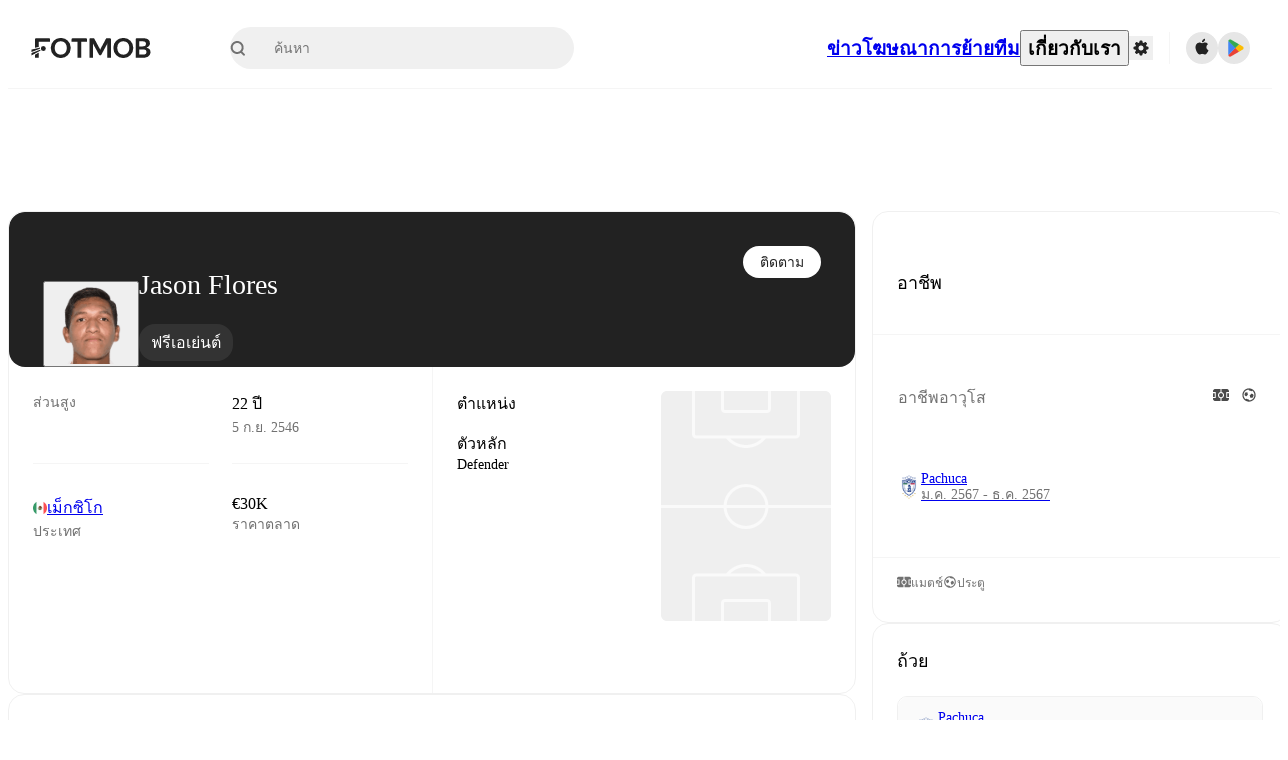

--- FILE ---
content_type: text/html; charset=utf-8
request_url: https://www.fotmob.com/th/players/1603852/jason-flores
body_size: 83369
content:
<!DOCTYPE html><html lang="th" dir="ltr"><head><meta name="apple-itunes-app" content="app-id=488575683"/><link rel="alternate" href="android-app://com.mobilefootie.wc2010/http"/><link rel="apple-touch-icon" href="/img/android-icon-192x192.png"/><link rel="manifest" href="/manifest.json"/><link rel="icon" type="image/x-icon" href="/favicon.ico"/><link rel="icon" type="image/png" href="/favicon.png"/><link rel="icon" type="image/png" sizes="96x96" href="/img/favicon-96x96.png"/><link rel="icon" type="image/svg+xml" href="/favicon.svg"/><meta name="apple-mobile-web-app-title" content="FotMob"/><meta name="color-scheme" content="dark light"/><meta name="robots" content="all"/><meta charSet="utf-8"/><meta name="viewport" content="width=device-width, initial-scale=1.0, maximum-scale=5.0"/><meta property="og:site_name" content="FotMob"/><meta property="og:image:width" content="1200"/><meta property="og:image:height" content="630"/><meta property="fb:app_id" content="204905456199565"/><meta property="fb:admins" content="christer.nordvik"/><meta property="article:author" content="https://www.facebook.com/fotmob"/><meta property="article:publisher" content="https://www.facebook.com/fotmob"/><meta name="google-site-verification" content="iAsqa4atH8Kb02MqS9Sc0oZC__7WrvJYU6zYqJqE6Ww"/><link rel="alternate" type="application/atom+xml" title="ข่าวเด่น" href="https://www.fotmob.com/topnews/feed"/><link rel="alternate" hrefLang="en" href="https://www.fotmob.com/players/1603852/jason-flores"/><link rel="alternate" hrefLang="en-GB" href="https://www.fotmob.com/en-GB/players/1603852/jason-flores"/><link rel="alternate" hrefLang="ar" href="https://www.fotmob.com/ar/players/1603852/jason-flores"/><link rel="alternate" hrefLang="da" href="https://www.fotmob.com/da/players/1603852/jason-flores"/><link rel="alternate" hrefLang="de" href="https://www.fotmob.com/de/players/1603852/jason-flores"/><link rel="alternate" hrefLang="el" href="https://www.fotmob.com/el/players/1603852/jason-flores"/><link rel="alternate" hrefLang="es" href="https://www.fotmob.com/es/players/1603852/jason-flores"/><link rel="alternate" hrefLang="fa" href="https://www.fotmob.com/fa/players/1603852/jason-flores"/><link rel="alternate" hrefLang="fi" href="https://www.fotmob.com/fi/players/1603852/jason-flores"/><link rel="alternate" hrefLang="fr" href="https://www.fotmob.com/fr/players/1603852/jason-flores"/><link rel="alternate" hrefLang="hi" href="https://www.fotmob.com/hi/players/1603852/jason-flores"/><link rel="alternate" hrefLang="id" href="https://www.fotmob.com/id/players/1603852/jason-flores"/><link rel="alternate" hrefLang="it" href="https://www.fotmob.com/it/players/1603852/jason-flores"/><link rel="alternate" hrefLang="ja" href="https://www.fotmob.com/ja/players/1603852/jason-flores"/><link rel="alternate" hrefLang="ko" href="https://www.fotmob.com/ko/players/1603852/jason-flores"/><link rel="alternate" hrefLang="my" href="https://www.fotmob.com/my/players/1603852/jason-flores"/><link rel="alternate" hrefLang="nb" href="https://www.fotmob.com/nb/players/1603852/jason-flores"/><link rel="alternate" hrefLang="nl" href="https://www.fotmob.com/nl/players/1603852/jason-flores"/><link rel="alternate" hrefLang="pl" href="https://www.fotmob.com/pl/players/1603852/jason-flores"/><link rel="alternate" hrefLang="pt-BR" href="https://www.fotmob.com/pt-BR/players/1603852/jason-flores"/><link rel="alternate" hrefLang="pt-PT" href="https://www.fotmob.com/pt-PT/players/1603852/jason-flores"/><link rel="alternate" hrefLang="ro" href="https://www.fotmob.com/ro/players/1603852/jason-flores"/><link rel="alternate" hrefLang="ru" href="https://www.fotmob.com/ru/players/1603852/jason-flores"/><link rel="alternate" hrefLang="sv" href="https://www.fotmob.com/sv/players/1603852/jason-flores"/><link rel="alternate" hrefLang="sw" href="https://www.fotmob.com/sw/players/1603852/jason-flores"/><link rel="alternate" hrefLang="th" href="https://www.fotmob.com/th/players/1603852/jason-flores"/><link rel="alternate" hrefLang="tr" href="https://www.fotmob.com/tr/players/1603852/jason-flores"/><link rel="alternate" hrefLang="uk" href="https://www.fotmob.com/uk/players/1603852/jason-flores"/><link rel="alternate" hrefLang="vi" href="https://www.fotmob.com/vi/players/1603852/jason-flores"/><link rel="alternate" hrefLang="zh-Hans" href="https://www.fotmob.com/zh-Hans/players/1603852/jason-flores"/><link rel="alternate" hrefLang="x-default" href="https://www.fotmob.com/players/1603852/jason-flores"/><link rel="canonical" href="https://www.fotmob.com/th/players/1603852/jason-flores"/><title>Jason Flores - สถิติ, ตำแหน่งอาชีพและมูลค่าตลาด</title><meta name="title" content="Jason Flores - สถิติ, ตำแหน่งอาชีพและมูลค่าตลาด"/><meta name="description" content="Jason Flores, อายุ: 22, ประเทศ: เม็กซิโก, ส่วนสูง: 186 ซม., ราคาตลาด: €30K"/><meta property="og:title" content="Jason Flores - สถิติ, ตำแหน่งอาชีพและมูลค่าตลาด"/><meta property="og:description" content="Jason Flores, อายุ: 22, ประเทศ: เม็กซิโก, ส่วนสูง: 186 ซม., ราคาตลาด: €30K"/><meta property="og:type" content="website"/><meta property="og:url" content="https://www.fotmob.com/th/players/1603852/jason-flores"/><meta property="og:image" content="https://images.fotmob.com/image_resources/playerimages/1603852.png"/><meta property="og:image:secure_url" content="https://images.fotmob.com/image_resources/playerimages/1603852.png"/><meta property="og:image:url" content="https://images.fotmob.com/image_resources/playerimages/1603852.png"/><meta name="twitter:image" content="https://images.fotmob.com/image_resources/playerimages/1603852.png"/><meta name="twitter:url" content="https://images.fotmob.com/image_resources/playerimages/1603852.png"/><meta name="twitter:card" content="summary_large_image"/><meta name="twitter:title" content="Jason Flores - สถิติ, ตำแหน่งอาชีพและมูลค่าตลาด"/><meta name="twitter:description" content="Jason Flores, อายุ: 22, ประเทศ: เม็กซิโก, ส่วนสูง: 186 ซม., ราคาตลาด: €30K"/><script type="application/ld+json">{"@context":"https://schema.org","@type":"BreadcrumbList","itemListElement":[{"@type":"ListItem","position":1,"name":"Home","item":"https://www.fotmob.com"},{"@type":"ListItem","position":2,"name":"undefined undefined","item":"https://www.fotmob.com/leagues/undefined/overview/undefined-undefined"},{"@type":"ListItem","position":3,"name":"Jason Flores","item":"https://www.fotmob.com/leagues/1603852/overview/jason-flores"}]}</script><script type="application/ld+json">{"@context":"https://schema.org","@type":"Person","name":"Jason Flores","birthDate":"2003-09-05T00:00:00.000Z","url":"https://www.fotmob.com/players/1603852/jason-flores","nationality":{"@type":"Country","name":"Mexico"},"affiliation":null,"gender":"https://schema.org/Male","height":{"@type":"QuantitativeValue","unitText":"cm","value":"186"},"weight":null}</script><script type="application/ld+json">{"@context":"https://schema.org","@type":"FAQPage","mainEntity":[{"@type":"Question","name":"How old is Jason Flores?","acceptedAnswer":{"@type":"Answer","text":"Jason Flores is 22 years old. Born on Fri Sep 05 2003."}},{"@type":"Question","name":"How tall is Jason Flores?","acceptedAnswer":{"@type":"Answer","text":"Jason Flores is 186 cm tall. Or 6 ft 1.2 in."}},{"@type":"Question","name":"When was Jason Flores born?","acceptedAnswer":{"@type":"Answer","text":"Jason Flores was born Fri Sep 05 2003 and is now 22 years old."}},{"@type":"Question","name":"How much is Jason Flores's transfer value?","acceptedAnswer":{"@type":"Answer","text":"Jason Flores's transfer value is estimated to be around €30K."}},{"@type":"Question","name":"Where is Jason Flores from?","acceptedAnswer":{"@type":"Answer","text":"Jason Flores is from Mexico."}}]}</script><meta name="next-head-count" content="72"/><script>
            window['gtag_enable_tcf_support'] = true;
            window.dataLayer = window.dataLayer || [];

            function gtag(){dataLayer.push(arguments);}

            gtag("consent", "default", {
              ad_user_data: "denied",
              ad_personalization: "denied",
              ad_storage: "denied",
              analytics_storage: "denied",
              wait_for_update: 500,
            });

            var googletag = googletag || {};
            googletag.cmd = googletag.cmd || [];
          </script><meta name="facebook-domain-verification" content="zl0z5wgwj5g4s04a6b66shd41rcv73"/><link rel="preload" href="/_next/static/media/e4af272ccee01ff0-s.p.woff2" as="font" type="font/woff2" crossorigin="anonymous" data-next-font="size-adjust"/><link rel="preload" href="/_next/static/media/ac201f8f53077d02-s.p.woff2" as="font" type="font/woff2" crossorigin="anonymous" data-next-font="size-adjust"/><link rel="preload" href="/_next/static/media/69a3e8519bc48631-s.p.woff2" as="font" type="font/woff2" crossorigin="anonymous" data-next-font="size-adjust"/><link rel="preload" href="/_next/static/media/eafd199e46aeca6e-s.p.woff2" as="font" type="font/woff2" crossorigin="anonymous" data-next-font="size-adjust"/><link rel="preload" href="/_next/static/css/574429c699a49576.css" as="style"/><link rel="stylesheet" href="/_next/static/css/574429c699a49576.css" data-n-g=""/><link rel="preload" href="/_next/static/css/303db8ae89685fdc.css" as="style"/><link rel="stylesheet" href="/_next/static/css/303db8ae89685fdc.css"/><link rel="preload" href="/_next/static/css/4092cb3d8001a731.css" as="style"/><link rel="stylesheet" href="/_next/static/css/4092cb3d8001a731.css"/><noscript data-n-css=""></noscript><script defer="" nomodule="" src="/_next/static/chunks/polyfills-42372ed130431b0a.js"></script><script defer="" src="/_next/static/chunks/48690.866ae4fece197989.js"></script><script defer="" src="/_next/static/chunks/83253-73af13f63b8bcdd7.js"></script><script defer="" src="/_next/static/chunks/66839-27a0877f864fc4dd.js"></script><script defer="" src="/_next/static/chunks/48030.68ccadc3803a1318.js"></script><script defer="" src="/_next/static/chunks/39323-b7177bc5c2674435.js"></script><script defer="" src="/_next/static/chunks/314.46b34b2f13f5047a.js"></script><script defer="" src="/_next/static/chunks/76112-0e563388f895b754.js"></script><script defer="" src="/_next/static/chunks/57484-14fee8aa587c7e3b.js"></script><script defer="" src="/_next/static/chunks/97106-1d9afb6d37981c3d.js"></script><script defer="" src="/_next/static/chunks/48484-c175f7894e3b24be.js"></script><script defer="" src="/_next/static/chunks/75030-94e61e6e2c1437da.js"></script><script defer="" src="/_next/static/chunks/35030-eb34baf766652b74.js"></script><script defer="" src="/_next/static/chunks/91565.c53a70596aae27ea.js"></script><script defer="" src="/_next/static/chunks/66319.7ca250b2622ba065.js"></script><script defer="" src="/_next/static/chunks/34507.9d6266d39c2b1eae.js"></script><script defer="" src="/_next/static/chunks/17523.c266c38a69879b16.js"></script><script defer="" src="/_next/static/chunks/96283.1d4b6108d11ab0f5.js"></script><script defer="" src="/_next/static/chunks/418.bdf61fe07c843360.js"></script><script defer="" src="/_next/static/chunks/18573-10c749528edf3a9c.js"></script><script defer="" src="/_next/static/chunks/98388-3d1cdfeab35da6cc.js"></script><script defer="" src="/_next/static/chunks/22720.e48ce521fdecb831.js"></script><script defer="" src="/_next/static/chunks/45012.0e4e1c7c4828c85e.js"></script><script defer="" src="/_next/static/chunks/21840.ebf201e8eeb3f87f.js"></script><script defer="" src="/_next/static/chunks/33651.6a34cdc556c4601d.js"></script><script defer="" src="/_next/static/chunks/54815-a214aed32f783b6d.js"></script><script defer="" src="/_next/static/chunks/3414.88b432ce596cb52e.js"></script><script defer="" src="/_next/static/chunks/42420-bb3b5ce9f987a2ab.js"></script><script defer="" src="/_next/static/chunks/6322.15870081d6637535.js"></script><script defer="" src="/_next/static/chunks/37353.56f19ab7930e545b.js"></script><script defer="" src="/_next/static/chunks/37217-f867318b946625bd.js"></script><script defer="" src="/_next/static/chunks/75832.3e4a76df7be694fd.js"></script><script defer="" src="/_next/static/chunks/49484-49fb8ec558502184.js"></script><script defer="" src="/_next/static/chunks/70215.c6a62736b0f1f759.js"></script><script defer="" src="/_next/static/chunks/22073.3e6f337c3ad11a31.js"></script><script defer="" src="/_next/static/chunks/45797.f34a6c9676a008c7.js"></script><script defer="" src="/_next/static/chunks/50859.f1aba1f51ee22b2a.js"></script><script defer="" src="/_next/static/chunks/98274.50a766102652c1ce.js"></script><script defer="" src="/_next/static/chunks/26849.efe02c06971157f5.js"></script><script src="/_next/static/chunks/webpack-b2b77e86602fb7ce.js" defer=""></script><script src="/_next/static/chunks/framework-1de4494bc2661013.js" defer=""></script><script src="/_next/static/chunks/main-1b323040ec5cab07.js" defer=""></script><script src="/_next/static/chunks/pages/_app-2d1b0375dd210d5c.js" defer=""></script><script src="/_next/static/chunks/41664-97c71784feb2e6c8.js" defer=""></script><script src="/_next/static/chunks/85088-20306f2238af5537.js" defer=""></script><script src="/_next/static/chunks/5642-0d0fdc22adcaf135.js" defer=""></script><script src="/_next/static/chunks/49454-ed255ae1c2fe58f8.js" defer=""></script><script src="/_next/static/chunks/34221-81ae7c84e01a0dfb.js" defer=""></script><script src="/_next/static/chunks/21357-896897ca3ec6fbf1.js" defer=""></script><script src="/_next/static/chunks/20015-c323db7069c87fa9.js" defer=""></script><script src="/_next/static/chunks/78601-95683c24dda11edb.js" defer=""></script><script src="/_next/static/chunks/89149-d37750e379e4bf17.js" defer=""></script><script src="/_next/static/chunks/50224-e02b904246dd8481.js" defer=""></script><script src="/_next/static/chunks/43033-b43c784e585efbab.js" defer=""></script><script src="/_next/static/chunks/4878-d3b5bc596ebfb46f.js" defer=""></script><script src="/_next/static/chunks/88359-59f0a17913d6bdd0.js" defer=""></script><script src="/_next/static/chunks/94363-1bd2f92599b4ee25.js" defer=""></script><script src="/_next/static/chunks/pages/%5Blng%5D/players/%5Bid%5D/%5B%5B...slug%5D%5D-1ac8cb48088a8bda.js" defer=""></script><script src="/_next/static/MU_0_fJe-1KCJ-NPprfQk/_buildManifest.js" defer=""></script><script src="/_next/static/MU_0_fJe-1KCJ-NPprfQk/_ssgManifest.js" defer=""></script><style id="__jsx-2214183819">:root{--font-inter:'__Inter_f367f3', '__Inter_Fallback_f367f3', sans-serif;--font-walsheim:'__walsheim_e6bd29', '__walsheim_Fallback_e6bd29', sans-serif}</style></head><body class="font-default antialiased"><div id="__next"><script type="text/javascript" src="/theme.js"></script><style data-emotion="css-global 1301d66">.theme-light{--GlobalColorScheme-BoxShadow:0 10px 40px 0 rgba(0, 0, 0, 0.2);--GlobalColorScheme-SelectionColor:rgba(204, 204, 204, 1);--GlobalColorScheme-InsightTextColor:rgba(70, 70, 70, 1.0);--GlobalColorScheme-Divider:1px solid rgba(245, 245, 245, 1.0);--GlobalColorScheme-IconColor:rgba(34, 34, 34, 1.0);--GlobalColorScheme-IconDisabledColor:rgba(204, 204, 204, 1);--GlobalColorScheme-Button-color:rgba(34, 34, 34, 1.0);--GlobalColorScheme-Button-colorActive:rgba(255, 255, 255, 1.0);--GlobalColorScheme-Button-background:rgba(255, 255, 255, 1.0);--GlobalColorScheme-Button-backgroundActive:rgba(34, 34, 34, 1.0);--GlobalColorScheme-Button-backgroundHover:rgba(234, 234, 234, 1.0);--GlobalColorScheme-Button-border:solid 1px rgba(232, 232, 232, 1.0);--GlobalColorScheme-Carousel-dotActive:rgba(0, 152 , 95, 1.0);--GlobalColorScheme-Carousel-dotInactive:rgba(34, 34, 34, 1.0);--GlobalColorScheme-Carousel-dotOpacity:0.2;--GlobalColorScheme-Carousel-dotHoverOpacity:0.7;--GlobalColorScheme-ThemeColor:rgba(0, 152 , 95, 1.0);--GlobalColorScheme-Logo-color:rgba(34, 34, 34, 1.0);--GlobalColorScheme-Skeleton-baseColor:rgba(255, 255, 255, 1.0);--GlobalColorScheme-Skeleton-highlightColor:rgba(245, 245, 245, 1.0);--GlobalColorScheme-Skeleton-elementBaseColor:rgba(214, 214, 214, 1);--GlobalColorScheme-Skeleton-elementHighlightColor:rgba(255, 255, 255, 1.0);--GlobalColorScheme-Skeleton-newsCoverImage:rgba(232, 232, 232, 1.0);--GlobalColorScheme-Skeleton-newsCoverText:rgba(240, 240, 240, 1.0);--GlobalColorScheme-Hamburger-color:rgba(51, 51, 51, 1.0);--GlobalColorScheme-ChevronSvg-leaguesDropdown:rgba(51, 51, 51, 1.0);--GlobalColorScheme-ChevronSvg-datepickerDropdown:rgba(0, 152 , 95, 1.0);--GlobalColorScheme-ChevronSvg-datepickerRightLeft:rgba(34, 34, 34, 1.0);--GlobalColorScheme-SearchSvg-color:rgba(51, 51, 51, 1.0);--GlobalColorScheme-UserIconFallbackSvg-color:rgba(51, 51, 51, 1.0);--GlobalColorScheme-TrendingSvg-color:rgba(51, 51, 51, 1.0);--GlobalColorScheme-SocialItem-color:rgba(51, 51, 51, 1.0);--GlobalColorScheme-PlayerPositionPitchSvg-lineColor:rgba(239, 239, 239, 1.0);--GlobalColorScheme-PlayerPositionPitchSvg-pitchColor:rgba(255, 255, 255, 1.0);--GlobalColorScheme-PlayerPositionPitchSvg-badgeTextColor:rgba(255, 255, 255, 1.0);--GlobalColorScheme-PlayerPositionPitchSvg-badgeBackgroundColor:rgba(51, 51, 51, 1.0);--GlobalColorScheme-ArrowBackSvg-color:rgba(51, 51, 51, 1.0);--GlobalColorScheme-DefaultColor-white:rgba(255, 255, 255, 1.0);--GlobalColorScheme-DefaultColor-black:rgba(34, 34, 34, 1.0);--GlobalColorScheme-DefaultColor-green:rgba(0, 152 , 95, 1.0);--GlobalColorScheme-DefaultColor-lightgreen:rgba(178, 222, 206, 1.0);--GlobalColorScheme-DefaultColor-grey:rgba(131, 131, 131, 1.0);--GlobalColorScheme-DefaultColor-lightGrey:rgba(152, 152, 152, 1.0);--GlobalColorScheme-DefaultColor-lightDarkGrey:rgba(113, 113, 113, 1.0);--GlobalColorScheme-DefaultColor-lightBlue:rgba(14, 135, 224, 1.0);--GlobalColorScheme-DefaultColor-darkGray:rgba(51, 51, 51, 1.0);--GlobalColorScheme-DefaultColor-whiteOrBlack:rgba(34, 34, 34, 1.0);--GlobalColorScheme-DefaultColor-blackOrWhite:rgba(255, 255, 255, 1.0);--GlobalColorScheme-DefaultColor-win:rgba(0, 152 , 95, 1.0);--GlobalColorScheme-DefaultColor-lose:rgba(221, 54, 54, 1.0);--GlobalColorScheme-DefaultColor-draw:rgba(89, 100, 112, 1);--GlobalColorScheme-DefaultColor-white80:rgba(255, 255, 255, 0.8);--GlobalColorScheme-Text-textDefault:rgba(34, 34, 34, 1.0);--GlobalColorScheme-Text-secondaryText:rgba(159, 159, 159, 1.0);--GlobalColorScheme-Text-secondaryText2:rgba(113, 113, 113, 1.0);--GlobalColorScheme-Text-secondaryText3:rgba(56, 56, 56, 1.0);--GlobalColorScheme-Text-secondaryText4:rgba(70, 70, 70, 1.0);--GlobalColorScheme-Text-secondaryText5:rgba(56, 56, 56, 1.0);--GlobalColorScheme-Text-lighterTextDefault:rgba(152, 152, 152, 1.0);--GlobalColorScheme-Text-textSuccess:rgba(0, 152 , 95, 1.0);--GlobalColorScheme-Text-textWarning:rgba(221, 54, 54, 1.0);--GlobalColorScheme-Text-darkText1:rgba(131, 131, 131, 1.0);--GlobalColorScheme-Text-link:rgba(0, 178, 133, 1.0);--GlobalColorScheme-Text-lightText:rgba(178, 178, 178, 1.0);--GlobalColorScheme-Background-background0:rgba(255, 255, 255, 1.0);--GlobalColorScheme-Background-background1:rgba(250, 250, 250, 1.0);--GlobalColorScheme-Background-background2:rgba(245, 245, 245, 1.0);--GlobalColorScheme-Background-background3:rgba(242, 244, 247, 1.0);--GlobalColorScheme-Background-background4:rgba(240, 240, 240, 1.0);--GlobalColorScheme-Background-background5:rgba(240, 240, 240, 1.0);--GlobalColorScheme-Background-background6:rgba(242, 244, 247, 1.0);--GlobalColorScheme-Background-main:rgba(250, 250, 250, 1.0);--GlobalColorScheme-Background-card:rgba(255, 255, 255, 1.0);--GlobalColorScheme-Background-cardSecondary:rgba(255, 255, 255, 1.0);--GlobalColorScheme-Background-cardHover:rgba(245, 245, 245, 1.0);--GlobalColorScheme-Background-placeholder:rgba(232, 232, 232, 1.0);--GlobalColorScheme-Background-placeholder2:rgba(250, 250, 250, 1.0);--GlobalColorScheme-Background-dialog:rgba(255, 255, 255, 1.0);--GlobalColorScheme-Border-borderColor1:rgba(250, 250, 250, 1.0);--GlobalColorScheme-Border-borderColor2:rgba(232, 232, 232, 1.0);--GlobalColorScheme-Border-borderColor3:rgba(223, 223, 223, 1.0);--GlobalColorScheme-Border-borderColor4:rgba(245, 245, 245, 1.0);--GlobalColorScheme-Border-borderColor5:rgba(222, 222, 222, 1.0);--GlobalColorScheme-Border-borderColor6:rgba(222, 222, 222, 1.0);--GlobalColorScheme-Border-cardBorder:solid 1px rgba(240, 240, 240, 1.0);--GlobalColorScheme-Border-dividerColor:rgba(245, 245, 245, 1.0);--GlobalColorScheme-Border-livetickerStatItemBorder:rgba(240, 240, 240, 1.0);--GlobalColorScheme-Tile-tileBg0:rgba(249, 249, 250, 1.0);--GlobalColorScheme-Tile-tileBg1:rgba(238, 238, 238, 1.0);--GlobalColorScheme-Tile-tileBg2:rgba(242, 244, 247, 1.0);--GlobalColorScheme-Hover-linkHover:rgba(0, 152 , 95, 1.0);--GlobalColorScheme-Tooltip-background:rgba(51, 51, 51, 1.0);--GlobalColorScheme-Tooltip-text:rgba(255, 255, 255, 1.0);--GlobalColorScheme-DividerColor:rgba(245, 245, 245, 1.0);--GlobalColorScheme-SegmentedControl-background:rgba(232, 232, 232, 1.0);--GlobalColorScheme-SegmentedControl-activeBackground:rgba(255, 255, 255, 1.0);--GlobalColorScheme-SegmentedControl-activeText:rgba(0, 152 , 95, 1.0);--GlobalColorScheme-SegmentedControl-inactiveText:rgba(34, 34, 34, 1.0);--GlobalColorScheme-ContinueInAppPopup-background:rgba(255, 255, 255, 1.0);--GlobalColorScheme-ContinueInAppPopup-titleText:rgba(34, 34, 34, 1.0);--GlobalColorScheme-ContinueInAppPopup-descriptionText:rgba(70, 70, 70, 1.0);--GlobalColorScheme-ContinueInAppPopup-primaryButtonBackground:rgba(0, 152 , 95, 1.0);--GlobalColorScheme-ContinueInAppPopup-secondaryButtonText:rgba(113, 113, 113, 1.0);--GlobalColorScheme-MarketValueGraph-HeaderDivider:rgba(234, 234, 234, 1.0);--GlobalColorScheme-MarketValueGraph-chartBackground:rgba(245, 245, 245, 1.0);--GlobalColorScheme-MarketValueGraph-chartDash:rgba(222, 222, 222, 1.0);--GlobalColorScheme-MarketValueGraph-cursorLine:rgba(141, 148, 153, 1.0);--GlobalColorScheme-MarketValueGraph-mobileGraphBorderLine:rgba(222, 222, 222, 1.0);--GlobalColorScheme-MarketValueGraph-tooltipBackground:rgba(255, 255, 255, 1.0);--GlobalColorScheme-MarketValueGraph-tooltipBorder:rgba(222, 222, 222, 1.0);--Follow-FollowButton-border:1px solid rgba(232, 232, 232, 1.0);--Follow-FollowButton-background:rgba(29, 29, 29, 1.0);--Follow-FollowButton-text:rgba(255, 255, 255, 1.0);--Follow-FollowButton-backgroundHover:rgba(51, 51, 51, 1.0);--Follow-FollowButton-backgroundPressed:rgba(70, 70, 70, 1.0);--Follow-FollowingButton-border:1px solid rgba(232, 232, 232, 1.0);--Follow-FollowingButton-text:rgba(34, 34, 34, 1.0);--Follow-FollowingButton-background:transparent;--Follow-FollowingButton-backgroundHover:rgba(245, 245, 245, 1.0);--Follow-FollowingButton-backgroundPressed:rgba(232, 232, 232, 1.0);--Follow-FollowButtonTransparent-border:1px solid transparent;--Follow-FollowButtonTransparent-text:black;--Follow-FollowButtonTransparent-background:rgba(255, 255, 255, 1.0);--Follow-FollowButtonTransparent-backgroundHover:rgba(222, 222, 222, 1.0);--Follow-FollowButtonTransparent-backgroundPressed:rgba(204, 204, 204, 1);--Follow-FollowingButtonTransparent-border:1px solid rgba(255, 255, 255, 1.0);--Follow-FollowingButtonTransparent-text:rgba(255, 255, 255, 1.0);--Follow-FollowingButtonTransparent-background:transparent;--Follow-FollowingButtonTransparent-backgroundHover:rgba(255, 255, 255, 0.1);--Follow-FollowingButtonTransparent-backgroundPressed:rgba(255, 255, 255, 0.2);--Follow-FollowingInternalBorder:1px solid rgba(232, 232, 232, 1.0);--Follow-FollowingInternalTransparentBorder:1px solid rgba(255, 255, 255, 1.0);--Follow-FollowingDropdown-background:rgba(255, 255, 255, 1.0);--Follow-FollowingDropdown-backgroundHover:rgba(245, 245, 245, 1.0);--Follow-FollowStar-icon-default:rgba(159, 159, 159, 1.0);--Follow-FollowStar-icon-hover:rgba(255, 255, 255, 1.0);--Follow-FollowStar-icon-active:rgba(255, 255, 255, 1.0);--Follow-FollowStar-icon-selected:rgba(204, 204, 204, 1);--Follow-FollowStar-background-default:rgba(240, 240, 240, 1.0);--Follow-FollowStar-background-hover:rgba(113, 113, 113, 1.0);--Follow-FollowStar-background-active:rgba(70, 70, 70, 1.0);--Follow-FollowStar-background-selected:rgba(255, 255, 255, 1.0);--Follow-FollowStar-border-default:rgba(222, 222, 222, 1.0);--Follow-FollowStar-border-hover:rgba(113, 113, 113, 1.0);--Follow-FollowStar-border-active:rgba(70, 70, 70, 1.0);--Follow-FollowStar-border-selected:rgba(222, 222, 222, 1.0);--TLHeader-buttonBackground:rgba(255, 255, 255, 1.0);--TLHeader-buttonHoverBackground:rgba(245, 245, 245, 1.0);--TLHeader-buttonColor:rgba(34, 34, 34, 1.0);--TLHeader-buttonHoverColor:rgba(34, 34, 34, 1.0);--TLHeader-buttonBorder:1px solid rgba(232, 232, 232, 1.0);--TLIcon-border:1px solid rgba(232, 232, 232, 1.0);--TLIcon-background:rgba(255, 255, 255, 1.0);--PlayerIcon-background:rgba(240, 240, 240, 1.0);--SyncCalendar-buttonBackground:rgba(0, 152 , 95, 1.0);--SyncCalendar-buttonColor:rgba(255, 255, 255, 1.0);--ThemeToggle-ToggleTrack-background:rgba(142, 142, 142, 1.0);--ThemeToggle-ToggleThumb-background:rgba(255, 255, 255, 1.0);--Squad-background:rgba(255, 255, 255, 1.0);--Squad-border:rgba(245, 245, 245, 1.0);--Squad-playerIconBackground:rgba(245, 245, 245, 1.0);--FtContainer-border:1px solid rgba(234, 234, 234, 1.0);--MainHeader-background:rgba(255, 255, 255, 1.0);--MainHeader-bottomBorder:rgba(245, 245, 245, 1.0);--MainHeader-aboutUsDropdownDividerColor:rgba(245, 245, 245, 1.0);--MainHeader-SearchBox-searchIconColor:rgba(113, 113, 113, 1.0);--MainHeader-SearchBox-searchIconFocusColor:rgba(51, 51, 51, 1.0);--MainHeader-SearchBox-searchBackground:rgba(240, 240, 240, 1.0);--MainHeader-SearchBox-searchPlaceholderText:rgba(113, 113, 113, 1.0);--MainHeader-SearchBox-searchResultHoverBackground:rgba(240, 240, 240, 1.0);--MainHeader-SearchBox-popularSearchButtonBackground:rgba(237, 237, 237, 1.0);--MainHeader-SettingsDropdown-background:rgba(255, 255, 255, 1.0);--MainHeader-SettingsDropdown-backgroundActive:rgba(232, 232, 232, 1.0);--MainHeader-SettingsDropdown-iconColor:rgba(159, 159, 159, 1.0);--MainHeader-SettingsDropdown-iconHoverColor:rgba(34, 34, 34, 1.0);--MainHeader-SettingsDropdown-iconActiveColor:rgba(34, 34, 34, 1.0);--MainHeader-SettingsDropdown-boxShadowMobile:0px 1px 11px rgba(0, 0, 0, 0.15);--MFColorScheme-statDescriptionColor:rgba(80, 80, 80, 1.0);--MFColorScheme-teamLostOnPenaltiesColor:rgba(159, 159, 159, 1.0);--MFColorScheme-OddsPoll-background:rgba(255, 255, 255, 1.0);--MFColorScheme-OddsPoll-userVoteColor:rgba(0, 152 , 95, 1.0);--MFColorScheme-OddsPoll-buttonBorder:1px solid rgba(232, 232, 232, 1.0);--MFColorScheme-OddsPoll-buttonTextColor:rgba(113, 113, 113, 1.0);--MFColorScheme-OddsPoll-buttonHover-text:rgba(255, 255, 255, 1.0);--MFColorScheme-OddsPoll-buttonHover-background:rgba(0, 152 , 95, 1.0);--MFColorScheme-OddsPoll-pollbarBackground:rgba(234, 234, 234, 1.0);--MFColorScheme-OddsPoll-pollbarBackgroundWinner:rgba(0, 152, 95, 0.3);--MFColorScheme-OddsPoll-pollbarColor:rgba(113, 113, 113, 1.0);--MFColorScheme-OddsPoll-textColor:rgba(51, 51, 51, 1.0);--MFColorScheme-Odds-coeffBackground:rgba(237, 237, 237, 1.0);--MFColorScheme-Odds-inactiveText:rgba(113, 113, 113, 1.0);--MFColorScheme-Odds-marketTitle:rgba(74, 74, 74, 1.0);--MFColorScheme-OddsWebView-backgroundiOS:rgba(240, 240, 240, 1.0);--MFColorScheme-OddsWebView-backgroundAndroid:rgba(234, 234, 234, 1.0);--MFColorScheme-OddsWebView-marketName:rgba(51, 51, 51, 1.0);--MFColorScheme-OddsWebView-coeffBackgroundiOS:rgba(235, 244, 241, 1.0);--MFColorScheme-OddsWebView-coeffBackgroundAndroid:rgba(235, 244, 241, 1.0);--MFColorScheme-OddsWebView-coeffText:rgba(0, 152 , 95, 1.0);--MFColorScheme-OddsWebView-betChoiceName:rgba(113, 113, 113, 1.0);--MFColorScheme-OddsWebView-border:rgba(245, 245, 245, 0.7);--MFColorScheme-OddsWebView-playButton:rgba(0, 152 , 95, 1.0);--MFColorScheme-OddsWebView-playButtonText:rgba(255, 255, 255, 1.0);--MFColorScheme-OddsWebView-CouponBuilder-dateHeader:rgba(113, 113, 113, 1.0);--MFColorScheme-OddsWebView-CouponBuilder-selectedTeamIconFill:rgba(240, 240, 240, 1.0);--MFColorScheme-OddsWebView-CouponBuilder-selectedOddsButtonFill:rgba(222, 222, 222, 1.0);--MFColorScheme-OddsWebView-CouponBuilder-selectedOddsButtonText:rgba(51, 51, 51, 1.0);--MFColorScheme-OddsWebView-CouponBuilder-teamBorder:rgba(232, 232, 232, 1.0);--MFColorScheme-OddsWebView-CouponBuilder-matchTime:rgba(113, 113, 113, 1.0);--MFColorScheme-OddsWebView-CouponBuilder-drawerBackground:rgba(255, 255, 255, 1.0);--MFColorScheme-OddsWebView-CouponBuilder-drawerBorder:rgba(232, 232, 232, 1.0);--MFColorScheme-OddsWebView-CouponBuilder-playNowButtonText:rgba(255, 255, 255, 1.0);--MFColorScheme-OddsWebView-SegmentConrol-background:rgba(222, 222, 222, 1.0);--MFColorScheme-OddsWebView-SegmentConrol-highlightColor:rgba(255, 255, 255, 1.0);--MFColorScheme-Stadium-capacityPercentageBarBackground:rgba(232, 232, 232, 1.0);--MFColorScheme-Weather-rainText:rgba(70, 70, 70, 1.0);--MFColorScheme-Weather-sun:rgba(255, 206, 44, 1);--MFColorScheme-Weather-sunWhenThundering:rgba(240, 128, 34, 1.0);--MFColorScheme-Weather-bolt:rgba(255, 206, 44, 1);--MFColorScheme-Weather-cloud:rgba(222, 222, 222, 1.0);--MFColorScheme-Weather-rain:rgba(30, 136, 229, 1.0);--MFColorScheme-Weather-snow:rgba(204, 204, 204, 1);--MFColorScheme-Weather-moon:rgba(232, 232, 232, 1.0);--MFColorScheme-Weather-fog:rgba(222, 222, 222, 1.0);--MFColorScheme-LTCFilter-containerBackground:rgba(142, 142, 142, 1.0);--MFColorScheme-LTCFilter-backgroundChecked:rgba(0, 152 , 95, 1.0);--MFColorScheme-LTCFilter-backgroundUnChecked:rgba(142, 142, 142, 1.0);--MFColorScheme-LTCFilter-textColor:rgba(113, 113, 113, 1.0);--MFColorScheme-Shotmap-pitchBackground:rgba(250, 250, 250, 1.0);--MFColorScheme-Shotmap-goalLine:rgba(185, 185, 185, 1.0);--MFColorScheme-Shotmap-pitchLines:rgba(221, 221, 221, 1.0);--MFColorScheme-Shotmap-border:rgba(232, 232, 232, 1.0);--MFColorScheme-Shotmap-statText:rgba(51, 51, 51, 1.0);--MFColorScheme-Shotmap-ballPattern:rgba(51, 51, 51, 1.0);--MFColorScheme-Shotmap-Fullscreen-shotmapInfoBorder:solid 1px rgba(232, 232, 232, 1.0);--MFColorScheme-Shotmap-Fullscreen-statTitleColor:rgba(113, 113, 113, 1.0);--MFColorScheme-Shotmap-Fullscreen-browseButtonBorder:1px solid rgba(229, 229, 229, 1.0);--MFColorScheme-Shotmap-Fullscreen-browseButtonBackground:none;--MFColorScheme-RoundMatches-hoverColor:rgba(237, 237, 237, 1.0);--MFColorScheme-RoundMatches-highlightColor:rgba(237, 237, 237, 1.0);--MFFullscreenColorScheme-penaltyDivider:1px solid rgba(232, 232, 232, 1.0);--MFFullscreenColorScheme-headerBoxShadow:rgba(0, 0, 0, 0.07);--MFFullscreenColorScheme-eventIconColor:rgba(51, 51, 51, 1.0);--MFFullscreenColorScheme-eventIconBackground:rgba(255, 255, 255, 1.0);--MFFullscreenColorScheme-eventIconOutline:rgba(214, 214, 214, 1);--MFFullscreenColorScheme-badgeContainerOutline:1px solid rgba(232, 232, 232, 1.0);--MFFullscreenColorScheme-headerIconColor:rgba(113, 113, 113, 1.0);--MFFullscreenColorScheme-headerEventsColor:rgba(113, 113, 113, 1.0);--MFFullscreenColorScheme-seasonTopScores-name:rgba(92, 92, 92, 1.0);--MFFullscreenColorScheme-seasonTopScores-stat:rgba(113, 113, 113, 1.0);--MFFullscreenColorScheme-pitch:rgba(1, 147, 92, 1.0);--MFFullscreenColorScheme-pitchLines:rgba(13, 159, 104, 1.0);--MFFullscreenColorScheme-pitchPossible:rgba(89, 100, 112, 1);--MFFullscreenColorScheme-pitchLinesPossible:rgba(102, 112, 123, 1);--MFFullscreenColorScheme-lineupPlayerSubOutTextColor:rgba(255, 255, 255, 1.0);--MFFullscreenColorScheme-playerIconBackground:rgba(255, 255, 255, 1.0);--MFFullscreenColorScheme-subIconBackground:rgba(237, 237, 237, 1.0);--MFFullscreenColorScheme-audioToggleBackground:rgba(204, 204, 204, 1);--MFFullscreenColorScheme-audioToggleBackgroundChecked:rgba(0, 152 , 95, 1.0);--MFFullscreenColorScheme-iconColor:rgba(113, 113, 113, 1.0);--MFFullscreenColorScheme-Events-HalfTimeCircle-left:rgba(213,213,213,1.0);--MFFullscreenColorScheme-Events-HalfTimeCircle-right:rgba(51, 51, 51, 1.0);--MFFullscreenColorScheme-Odds-coeffBackground:rgba(237, 237, 237, 1.0);--MFFullscreenColorScheme-Odds-inactiveText:rgba(113, 113, 113, 1.0);--MFFullscreenColorScheme-Odds-secondaryTextButton:rgba(255, 255, 255, 0.6);--MFFullscreenColorScheme-Odds-secondaryTextButtonHover:rgba(255, 255, 255, 0.6);--MFFullscreenColorScheme-lineupHeaderTextBackground:rgba(240, 240, 240, 1.0);--MFFullscreenColorScheme-topPlayersBorder:rgba(237, 237, 237, 1.0);--MFFullscreenColorScheme-topPlayersBackground:transparent;--MFFullscreenColorScheme-topPlayerName:rgba(92, 92, 92, 1.0);--MFFullscreenColorScheme-insightBackground:rgba(245, 245, 245, 1.0);--MFFullscreenColorScheme-SpeechBubbleNoEvents:rgba(230, 230, 230, 1.0);--MFFullscreenColorScheme-SpeechBubbleNoEventsFill1:rgba(214, 214, 214, 1);--MFFullscreenColorScheme-SpeechBubbleNoEventsFill2:rgba(196, 196, 196, 1);--MFFullscreenColorScheme-playerStatsTableHoverBackground:rgba(250, 250, 250, 1.0);--MFFullscreenColorScheme-headerSecondaryTextColor:rgba(159, 159, 159, 1.0);--LeaguesDropdown-navTextSecondary:rgba(152, 152, 152, 1.0);--LeaguesDropdown-navTextSelected:rgba(0, 152 , 95, 1.0);--LeaguesDropdown-navButtonSelectedText:rgba(255, 255, 255, 1.0);--LeaguesDropdown-navButtonSelectedBg:rgba(0, 152 , 95, 1.0);--LeaguesDropdown-navButtonText:rgba(152, 152, 152, 1.0);--LeaguesDropdown-navButtonBg:rgba(255, 255, 255, 1.0);--LeaguesDropdown-hover:rgba(255, 255, 255, 1.0);--Lineup-teamHeaderBackground:rgba(13, 159, 104, 1.0);--Lineup-shirtNumber:rgba(255, 255, 255, 0.8);--Lineup-possibleLineupHeader:rgba(227, 227, 227, 1.0);--Lineup-FantasyButtonBackground:rgba(4, 136, 86, 1.0);--Lineup-FantasyButtonTextColor:rgba(255, 255, 255, 1.0);--Lineup-PlayerIconBackground:rgba(217, 217, 217, 1.0);--Lineup-ProbableLineupPitchBackground:rgba(89, 100, 112, 1.0);--Lineup-ProbableLineupPitchLines:rgba(109, 119, 130, 1.0);--Lineup-ProbableLineupHeaderColor:rgba(48, 62, 77, 1.0);--Lineup-ProbableLineupShirtAndFormationColor:rgba(178, 222, 206, 1.0);--Lineup-goalStroke:rgba(34, 34, 34, 1.0);--Lineup-captainBackground:rgba(255, 255, 255, 1.0);--Lineup-captainText:rgba(70, 70, 70, 1.0);--Lineup-benchSubInText:rgba(0, 152 , 95, 1.0);--Lineup-seasonStatFilterBorder:1px solid rgba(13, 159, 104, 1.0);--Lineup-seasonStatBorderFilterPossible:1px solid rgba(102, 112, 123, 1);--Lineup-ageFilterBackground:rgba(250, 250, 250, 1.0);--Lineup-ageFilterBorder:1px solid rgba(232, 232, 232, 1.0);--Lineup-lastMatchBadgeBackground:rgba(255, 255, 255, 0.1);--Lineup-lastMatchBadgeBackgroundHover:rgba(255, 255, 255, 0.2);--PlayerRating-blue:rgba(20, 160, 255, 1.0);--PlayerRating-green:rgba(51, 199, 113, 1.0);--PlayerRating-orange:rgba(240, 128, 34, 1.0);--PlayerRating-red:rgba(221, 54, 54, 1.0);--PlayerRating-textColor:rgba(255, 255, 255, 1.0);--PlayerPageColorScheme-tabColor:rgba(51, 51, 51, 1.0);--PlayerPageColorScheme-matchDate:rgba(113, 113, 113, 1.0);--PlayerPageColorScheme-infoBoxBorderColor:rgba(245, 245, 245, 1.0);--PlayerPageColorScheme-statTitleColor:rgba(152, 152, 152, 1.0);--PlayerPageColorScheme-legendDescriptionColor:rgba(152, 152, 152, 1.0);--PlayerPageColorScheme-careerFootNoteColor:rgba(152, 152, 152, 1.0);--PlayerPageColorScheme-tabBackgroundColor:rgba(242, 244, 247, 1.0);--PlayerPageColorScheme-tabTextColor:rgba(152, 152, 152, 1.0);--PlayerPageColorScheme-tableCareerSeasonItemColor:rgba(74, 74, 74, 1.0);--PlayerPageColorScheme-pitchBackground:rgba(239, 239, 239, 1);--PlayerPageColorScheme-pitchLines:rgba(250, 250, 250, 1);--PlayerPageColorScheme-playerHeaderBorder:2px solid transparent;--PlayerPageColorScheme-matchStatsTable-dateTextColor:rgba(113, 113, 113, 1.0);--PlayerPageColorScheme-matchStatsTable-teamNameColor:rgba(51, 51, 51, 1.0);--PlayerPageColorScheme-matchStatsTable-resultTextColor:rgba(113, 113, 113, 1.0);--PlayerPageColorScheme-matchStatsTable-statsDataColor:rgba(56, 56, 56, 1.0);--PlayerPageColorScheme-matchStatsList-background:rgba(245, 245, 245, 1.0);--PlayerPageColorScheme-matchStatsList-benchIcon:rgba(113, 113, 113, 1.0);--PlayerPageColorScheme-matchStatsList-benchBorder:rgba(232, 232, 232, 1.0);--PlayerPageColorScheme-trophies-seasonsWonTextColor:rgba(74, 74, 74, 1.0);--PlayerPageColorScheme-trophies-leagueTextColor:rgba(74, 74, 74, 1.0);--PlayerPageColorScheme-trophies-seasonTextColor:rgba(113, 113, 113, 1.0);--PlayerPageColorScheme-trophies-border:1px solid rgba(240, 240, 240, 1.0);--PlayerPageColorScheme-trophies-background:rgba(250, 250, 250, 1.0);--PlayerPageColorScheme-traits-graphLineColor:rgba(232, 232, 232, 1.0);--PlayerPageColorScheme-traits-closeButtonHoverColor:rgba(34, 34, 34, 1.0);--PlayerPageColorScheme-traits-closeButtonHoverBackground:rgba(222, 222, 222, 1.0);--PlayerPageColorScheme-coachWinPercentage-background:rgba(245, 245, 245, 1.0);--PlayerPageColorScheme-coachWinPercentage-backgroundHover:rgba(232, 232, 232, 1.0);--PlayerPageColorScheme-coachWinPercentage-pointsBackground:rgba(255, 255, 255, 1.0);--PlayerPageColorScheme-coachWinPercentage-lineColor:rgba(232, 232, 232, 1.0);--PlayerPageColorScheme-coachWinPercentage-lineHoverColor:rgba(222, 222, 222, 1.0);--PlayerPageColorScheme-coachWinPercentage-tooltipTeamNameColor:rgba(51, 51, 51, 1.0);--PlayerPageColorScheme-coachWinPercentage-tooltipDateTextColor:rgba(113, 113, 113, 1.0);--PlayerPageColorScheme-coachWinPercentage-tooltipBorder:1px solid rgba(232, 232, 232, 1.0);--PlayerPageColorScheme-coachWinPercentage-tooltipBackground:rgba(255, 255, 255, 1.0);--PlayerPageColorScheme-coachCareerRecord-barBackground:rgba(222, 222, 222, 1.0);--PlayerPageColorScheme-detailedStats-percentileRankBackground:rgba(222, 222, 222, 1.0);--PlayerPageColorScheme-detailedStats-filterButtonBackground:transparent;--PlayerPageColorScheme-detailedStats-filterButtonText:rgba(113, 113, 113, 1.0);--PlayerPageColorScheme-detailedStats-filterButtonBorder:1px solid rgba(232, 232, 232, 1.0);--PlayerPageColorScheme-detailedStats-filterButtonHover:rgba(232, 232, 232, 1.0);--PlayerPageColorScheme-shotMap-pitchBackground:rgba(250, 250, 250, 1.0);--PlayerPageColorScheme-shotMap-pitchLines:rgba(222, 222, 222, 1.0);--PlayerPageColorScheme-shotMap-pitchGoalLine:rgba(159, 159, 159, 1.0);--PlayerPageColorScheme-shotMap-goalBackground:rgba(250, 250, 250, 1.0);--PlayerPageColorScheme-shotMap-goalPosts:rgba(204, 204, 204, 1);--PlayerPageColorScheme-shotMap-goalNet:rgba(234, 234, 234, 1.0);--PlayerPageColorScheme-shotMap-goalGround:rgba(240, 240, 240, 1.0);--PlayerPageColorScheme-shotMap-fallBackBall:rgba(240, 240, 240, 1.0);--PlayerPageColorScheme-shotMap-fallBackLines:rgba(222, 222, 222, 1.0);--PlayersColorScheme-borderPrimary:rgba(245, 245, 245, 1.0);--PlayersColorScheme-linkHover:rgba(0, 152 , 95, 1.0);--PlayersColorScheme-statMainBorderColor:rgba(232, 232, 232, 1.0);--Nav-borderActive:rgba(34, 34, 34, 1.0);--Nav-textLightGrey:rgba(113, 113, 113, 1.0);--Nav-textSuccess:rgba(34, 34, 34, 1.0);--Table-grey:rgba(152, 152, 152, 1.0);--Table-diffNotChanged:rgba(89, 100, 112, 1);--Table-diffRed:rgba(221, 54, 54, 1.0);--Search-linkHover:rgba(0, 152 , 95, 1.0);--Search-greyText:rgba(133, 133, 133, 1.0);--Search-hightlight:rgba(245, 245, 245, 1.0);--Playoff-VerticalConnector:2px solid rgba(232, 232, 232, 1.0);--Playoff-MatchBoxBackground:rgba(255, 255, 255, 1.0);--Playoff-MatchBoxBackgroundHover:rgba(237, 237, 237, 1.0);--Playoff-MatchBoxBorder:1px solid rgba(232, 232, 232, 1.0);--Playoff-MatchBoxPopupContainerBackground:rgba(255, 255, 255, 1.0);--Playoff-FinalTag:rgba(248, 215, 107, 1.0);--Playoff-BronzeTag:rgba(62, 159, 223, 1.0);--Playoff-TBDBoxButtonText:rgba(255, 255, 255, 1.0);--Playoff-TrophySvgFill:rgba(204, 204, 204, 1);--Knockout-border:1px solid rgba(232, 232, 232, 1.0);--Knockout-borderColor:rgba(232, 232, 232, 1.0);--Knockout-drawInfoBackground:rgba(235, 244, 241, 1.0);--Knockout-questionCrest:rgba(204, 204, 204, 1);--Buzz-twitterIcon:rgba(27, 149, 224, 1.0);--Buzz-twitterLink:rgba(27, 149, 224, 1.0);--Buzz-quoteBorderColor:rgba(196, 207, 214, 1);--TeamForm-grey:rgba(141, 148, 153, 1.0);--TeamForm-red:rgba(221, 54, 54, 1.0);--TeamForm-green:rgba(0, 152 , 95, 1.0);--Transfers-playerPositionBackgroundColor:rgba(255, 255, 255, 1.0);--Transfers-playerPositionBorderColor:rgba(240, 240, 240, 1.0);--Transfers-topTransferIconColor:rgba(34, 34, 34, 1.0);--Livescores-border:solid 1px rgba(245, 245, 245, 1.0);--Livescores-background:rgba(255, 255, 255, 1.0);--Livescores-tvIcon:rgba(204, 204, 204, 1);--Livescores-tvIconHover:rgba(113, 113, 113, 1.0);--Livescores-tvIconTooltip:rgba(255, 255, 255, 1.0);--Livescores-tvIconTooltipBoxShadow:0 4px 12px rgba(0, 0, 0, 0.15);--Livescores-leagueHeaderBackground:rgba(245, 245, 245, 1.0);--Livescores-leagueHeaderBackgroundHover:rgba(234, 234, 234, 1.0);--Livescores-hoverBackground:rgba(234, 234, 234, 1.0);--Livescores-secondaryText:rgba(113, 113, 113, 1.0);--Livescores-filterBackground:rgba(255, 255, 255, 1.0);--Livescores-filterIconFocused:rgba(34, 34, 34, 1.0);--Livescores-unactiveStatusFill:rgba(245, 245, 245, 1.0);--Livescores-unactiveStatusText:rgba(159, 159, 159, 1.0);--Livescores-ongoingStatusText:rgba(255, 255, 255, 1.0);--EventIcons-playerEvent:rgba(51, 51, 51, 1.0);--EventIcons-grey:rgba(234, 234, 234, 1.0);--EventIcons-yellow:rgba(255, 206, 44, 1);--EventIcons-red:rgba(221, 54, 54, 1.0);--EventIcons-green:rgba(0, 152 , 95, 1.0);--EventIcons-borderColor:rgba(240, 240, 240, 1.0);--Events-green:rgba(0, 152 , 95, 1.0);--Events-red:rgba(229, 94, 91, 1.0);--Events-OwnGoal:rgba(229, 94, 91, 1.0);--Events-var:rgba(75, 76, 105, 1.0);--DatePicker-DatepickerArrowButton-color:rgba(34, 34, 34, 1.0);--DatePicker-DatepickerArrowButton-background:rgba(237, 237, 237, 1.0);--DatePicker-DatepickerArrowButton-hoverBackground:rgba(34, 34, 34, 1.0);--DatePicker-DatepickerArrowButton-hoverColor:rgba(255, 255, 255, 1.0);--DatePicker-Calendar-selectedBackground:rgba(34, 34, 34, 1.0);--DatePicker-Calendar-selectedHoverBackground:rgba(34, 34, 34, 1.0);--DatePicker-Calendar-selectedColor:rgba(255, 255, 255, 1.0);--DatePicker-Calendar-todayBackground:rgba(237, 237, 237, 1.0);--DatePicker-Calendar-todayHoverBackground:rgba(213,213,213,1.0);--DatePicker-Calendar-todayColor:rgba(34, 34, 34, 1.0);--DatePicker-Calendar-hoverBackground:rgba(240, 240, 240, 1.0);--DatePicker-Calendar-inactiveColor:rgba(159, 159, 159, 1.0);--MatchColorScheme-headerBG:rgba(248, 248, 248, 1.0);--TLStatsTop-playerBackground:rgba(240, 240, 240, 1.0);--TLStatsTop-headerHoverBackground:rgba(245, 245, 245, 1.0);--TLStatsTop-hoverBackground:rgba(250, 250, 250, 1.0);--TLStatsTop-arrowColor:rgba(204, 204, 204, 1);--TLStatsTop-arrowHoverColor:rgba(34, 34, 34, 1.0);--Footer-appStoreBackground:rgba(230, 230, 230, 1.0);--Footer-appStoreBackgroundHover:rgba(213,213,213,1.0);--Footer-appleStoreColor:rgba(34, 34, 34, 1.0);--Footer-background:rgba(237, 237, 237, 1.0);--Footer-bottomBackground:rgba(234, 234, 234, 1.0);--Footer-iconColor:rgba(56, 56, 56, 1.0);--Footer-color:rgba(34, 34, 34, 1.0);--Footer-secondaryColor:rgba(113, 113, 113, 1.0);--Footer-disclaimerColor:rgba(159, 159, 159, 1.0);--Footer-divider:0.5px solid rgba(0, 0, 0, 0.2);--NotableMatches-headerCorlor:rgba(56, 56, 56, 1.0);--NotableMatches-matchupColor:rgba(74, 74, 74, 1.0);--AboutUs-green:rgba(97, 223, 110, 1.0);--AboutUs-employeeBorder:rgba(237, 237, 237, 1.0);--AboutUs-contactFormBorder:rgba(237, 237, 237, 1.0);--AboutUs-contactFormFocusBorder:rgba(51, 51, 51, 1.0);--AboutUs-formSubmitBackground:rgba(51, 51, 51, 1.0);--AboutUs-applyButtonBackground:rgba(34, 34, 34, 1.0);--AboutUs-applyButtonHoverBackground:rgba(97, 223, 110, 1.0);--AboutUs-applyButtonColor:rgba(255, 255, 255, 1.0);--AboutUs-applyButtonHoverColor:rgba(34, 34, 34, 1.0);--AboutUs-navigationBackground:rgba(0, 0, 0, 0.6);--AboutUs-navigationColor:rgba(255, 255, 255, 1.0);--AboutUs-navigationActiveColor:rgba(97, 223, 110, 1.0);--AboutUs-Company-background:rgba(255, 255, 255, 1.0);--AboutUs-Company-numbersBackground:rgba(255, 255, 255, 1.0);--AboutUs-Company-numbersColor:rgba(34, 34, 34, 1.0);--AboutUs-Company-numbersDescriptionColor:rgba(34, 34, 34, 1.0);--AboutUs-Company-lineupColor:rgba(255, 255, 255, 1.0);--AboutUs-Company-lineupBorder:1px solid rgba(255, 255, 255, 1.0);--AboutUs-Advertise-descriptionBackground:rgba(34, 34, 34, 1.0);--AboutUs-Advertise-descriptionColor:rgba(255, 255, 255, 1.0);--AboutUs-Advertise-numbersBackground:rgba(34, 34, 34, 1.0);--AboutUs-Advertise-numbersColor:rgba(255, 255, 255, 1.0);--AboutUs-Advertise-numbersDescriptionColor:rgba(97, 223, 110, 1.0);--AboutUs-Advertise-partnersBackground:rgba(255, 255, 255, 1.0);--AboutUs-Advertise-partnersColor:rgba(34, 34, 34, 1.0);--AboutUs-Advertise-partnersLogoBackground:rgba(255, 255, 255, 1.0);--AboutUs-Advertise-partnersBorder:1px solid rgba(221, 221, 221, 1.0);--AboutUs-Advertise-advertisingApplyNowBackground:rgba(255, 255, 255, 1.0);--AboutUs-Advertise-advertisingApplyNowColor:rgba(34, 34, 34, 1.0);--AboutUs-Advertise-advertisingApplyNowBackgroundDark:rgba(245, 245, 245, 1.0);--AboutUs-Advertise-advertisingApplyNowColorDark:rgba(34, 34, 34, 1.0);--AboutUs-Careers-background:rgba(245, 245, 245, 1.0);--AboutUs-Careers-Positions-background:rgba(255, 255, 255, 1.0);--AboutUs-Careers-Positions-divider:1px solid rgba(34, 34, 34, 1.0);--AboutUs-Careers-Positions-iconColor:rgba(255, 255, 255, 1.0);--AboutUs-Careers-Positions-color:rgba(34, 34, 34, 1.0);--AboutUs-Careers-Positions-colorHover:rgba(97, 223, 110, 1.0);--AboutUs-Careers-Benefits-numberColor:rgba(113, 113, 113, 1.0);--AboutUs-ContactUs-background:rgba(255, 255, 255, 1.0);--AboutUs-ContactUs-color:rgba(34, 34, 34, 1.0);--AboutUs-ContactUs-errorColor:rgba(255, 54, 54, 1);--AboutUs-ContactUs-inputBorder:2px solid rgba(237, 237, 237, 1.0);--AboutUs-ContactUs-inputFocusedBorder:2px solid rgba(34, 34, 34, 1.0);--AboutUs-ContactUs-inputErrorBorder:2px solid rgba(255, 54, 54, 1);--AboutUs-ContactUs-buttonBackground:rgba(34, 34, 34, 1.0);--AboutUs-ContactUs-buttonColor:rgba(255, 255, 255, 1.0);--AboutUs-ContactUs-buttonHoverBackground:rgba(97, 223, 110, 1.0);--AboutUs-ContactUs-buttonHoverColor:rgba(34, 34, 34, 1.0);--AboutUs-ContactUs-buttonDisabledBackground:rgba(195, 195, 195, 1.0);--HistoricalTablePosition-divisionBackground:rgba(248, 248, 248, 1.0);--HistoricalTablePosition-tooltipBorder:rgba(232, 232, 232, 1.0);--HistoricalTablePosition-lineDot:rgba(255, 255, 255, 1.0);--HistoricalTablePosition-lineDotStroke:rgba(222, 222, 222, 1.0);--TeamFifaRanking-chartBackground:rgba(245, 245, 245, 1.0);--TeamFifaRanking-yAxisTextColor:rgba(34, 34, 34, 1.0);--TeamFifaRanking-xAxisTextColor:rgba(113, 113, 113, 1.0);--Momentum-eventTooltipBorder:rgba(232, 232, 232, 1.0);--Momentum-eventTooltipShadow:0px 2px 26px rgba(0, 0, 0, 0.1);--Momentum-liveIndicatorDot:rgba(0, 152 , 95, 1.0);--Momentum-breakGridLine:rgba(178, 178, 178, 1.0);--Momentum-goalEventStroke:rgba(34, 34, 34, 1.0);--MobileFooter-background:rgba(255, 255, 255, 1.0);--MobileFooter-boxShadow:0px -1px 11px -1px rgba(0, 0, 0, 0.15);--MobileFooter-buttonColor:rgba(159, 159, 159, 1.0);--MobileFooter-buttonActiveColor:rgba(34, 34, 34, 1.0);--Dropdown-background:none;--Dropdown-backgroundHover:rgba(240, 240, 240, 1.0);--Dropdown-disabledFontColor:rgba(159, 159, 159, 1.0);--Dropdown-optionColor:rgba(255, 255, 255, 1.0);--Dropdown-optionHoverColor:rgba(240, 240, 240, 1.0);--Dropdown-optionSelectedColor:rgba(240, 240, 240, 1.0);--Dropdown-buttonBorder:1px solid rgba(232, 232, 232, 1.0);--Dropdown-menuBorder:none;--LineupBuilderPromo-fieldBackground1:#049C63;--LineupBuilderPromo-fieldBackground2:#068C59;--LineupBuilderPromo-cardBackground:linear-gradient(180deg, #FFF -47.32%, #ECECEC 147.77%);--LineupBuilderPromo-shadowColor:url(#lineup-shadow-gradient);--Medal-gold-background:linear-gradient(135deg, rgba(255, 215, 0, 1.0), rgba(255, 165, 0, 1.0));--Medal-gold-text:rgba(0, 0, 0, 1.0);--Medal-silver-background:linear-gradient(135deg, rgba(192, 192, 192, 1.0), rgba(128, 128, 128, 1.0));--Medal-silver-text:rgba(255, 255, 255, 1.0);--Medal-bronze-background:linear-gradient(135deg, rgba(205, 127, 50, 1.0), rgba(139, 69, 19, 1.0));--Medal-bronze-text:rgba(255, 255, 255, 1.0);--NewsPage-seeMoreLink:rgba(34, 34, 34, 1.0);--NewsPage-NextMatch-background:rgba(250, 250, 250, 1.0);--NewsPage-TrendingCard-background:rgba(240, 240, 240, 1.0);--NewsPage-Toolbar-border:1px solid rgba(240, 240, 240, 1.0);--NewsPage-Toolbar-Button-border:1px solid rgba(240, 240, 240, 1.0);--NewsPage-Toolbar-Button-background:rgba(255, 255, 255, 1.0);--NewsPage-Toolbar-Button-backgroundHover:rgba(240, 240, 240, 1.0);--NewsPage-Toolbar-Button-backgroundPressed:rgba(234, 234, 234, 1.0);--NewsPage-Toolbar-MoreButton-background:rgba(245, 245, 245, 1.0);--NewsPage-Toolbar-MoreButton-backgroundHover:rgba(232, 232, 232, 1.0);--NewsPage-Toolbar-MoreButton-backgroundPressed:rgba(222, 222, 222, 1.0);--NewsPage-Promo-icon:rgba(56, 56, 56, 1.0);--NewsPage-Promo-iconBorder:1px solid rgba(245, 245, 245, 1.0);--NewsPage-Promo-buttonBackground:rgba(51, 199, 113, 1.0);--NewsPage-Promo-buttonColor:rgba(255, 255, 255, 1.0);--NewsPage-Promo-cardBackground:rgba(245, 245, 245, 1.0);}.theme-dark{--GlobalColorScheme-BoxShadow:0 10px 40px 0 rgba(0, 0, 0, 0.2);--GlobalColorScheme-SelectionColor:rgba(113, 113, 113, 1.0);--GlobalColorScheme-InsightTextColor:rgba(204, 204, 204, 1);--GlobalColorScheme-Divider:1px solid rgba(51, 51, 51, 1.0);--GlobalColorScheme-IconColor:rgba(255, 255, 255, 1.0);--GlobalColorScheme-IconDisabledColor:rgba(74, 74, 74, 1.0);--GlobalColorScheme-Button-color:rgba(255, 255, 255, 1.0);--GlobalColorScheme-Button-colorActive:rgba(0, 0, 0, 1.0);--GlobalColorScheme-Button-background:rgba(51, 51, 51, 1.0);--GlobalColorScheme-Button-backgroundActive:rgba(255, 255, 255, 1.0);--GlobalColorScheme-Button-backgroundHover:rgba(60, 60, 60, 1.0);--GlobalColorScheme-Button-border:1px solid transparent;--GlobalColorScheme-Carousel-dotActive:rgba(97, 223, 110, 1.0);--GlobalColorScheme-Carousel-dotInactive:rgba(255, 255, 255, 1.0);--GlobalColorScheme-Carousel-dotOpacity:0.2;--GlobalColorScheme-Carousel-dotHoverOpacity:0.9;--GlobalColorScheme-ThemeColor:rgba(97, 223, 110, 1.0);--GlobalColorScheme-Logo-color:rgba(255, 255, 255, 1.0);--GlobalColorScheme-Skeleton-baseColor:rgba(29, 29, 29, 1.0);--GlobalColorScheme-Skeleton-highlightColor:rgba(43, 43, 43, 1.0);--GlobalColorScheme-Skeleton-elementBaseColor:rgba(74, 74, 74, 1.0);--GlobalColorScheme-Skeleton-elementHighlightColor:rgba(98, 98, 98, 1.0);--GlobalColorScheme-Skeleton-newsCoverImage:rgba(51, 51, 51, 1.0);--GlobalColorScheme-Skeleton-newsCoverText:rgba(38, 38, 38, 1.0);--GlobalColorScheme-Hamburger-color:rgba(255, 255, 255, 1.0);--GlobalColorScheme-ChevronSvg-leaguesDropdown:rgba(255, 255, 255, 1.0);--GlobalColorScheme-ChevronSvg-datepickerDropdown:rgba(97, 223, 110, 1.0);--GlobalColorScheme-ChevronSvg-datepickerRightLeft:rgba(255, 255, 255, 1.0);--GlobalColorScheme-SearchSvg-color:rgba(255, 255, 255, 1.0);--GlobalColorScheme-UserIconFallbackSvg-color:rgba(255, 255, 255, 1.0);--GlobalColorScheme-TrendingSvg-color:rgba(255, 255, 255, 1.0);--GlobalColorScheme-SocialItem-color:rgba(255, 255, 255, 1.0);--GlobalColorScheme-PlayerPositionPitchSvg-lineColor:rgba(0, 0, 0, 1.0);--GlobalColorScheme-PlayerPositionPitchSvg-pitchColor:rgba(38, 38, 38, 1.0);--GlobalColorScheme-PlayerPositionPitchSvg-badgeTextColor:rgba(0, 0, 0, 1.0);--GlobalColorScheme-PlayerPositionPitchSvg-badgeBackgroundColor:rgba(255, 255, 255, 1.0);--GlobalColorScheme-ArrowBackSvg-color:rgba(255, 255, 255, 1.0);--GlobalColorScheme-DefaultColor-white:rgba(255, 255, 255, 1.0);--GlobalColorScheme-DefaultColor-black:rgba(0, 0, 0, 1.0);--GlobalColorScheme-DefaultColor-green:rgba(0, 152 , 95, 1.0);--GlobalColorScheme-DefaultColor-lightgreen:rgba(178, 222, 206, 1.0);--GlobalColorScheme-DefaultColor-grey:rgba(131, 131, 131, 1.0);--GlobalColorScheme-DefaultColor-lightGrey:rgba(152, 152, 152, 1.0);--GlobalColorScheme-DefaultColor-lightDarkGrey:rgba(230, 230, 230, 1.0);--GlobalColorScheme-DefaultColor-lightBlue:rgba(14, 135, 224, 1.0);--GlobalColorScheme-DefaultColor-darkGray:rgba(51, 51, 51, 1.0);--GlobalColorScheme-DefaultColor-whiteOrBlack:rgba(255, 255, 255, 1.0);--GlobalColorScheme-DefaultColor-blackOrWhite:rgba(0, 0, 0, 1.0);--GlobalColorScheme-DefaultColor-win:rgba(0, 152 , 95, 1.0);--GlobalColorScheme-DefaultColor-lose:rgba(221, 54, 54, 1.0);--GlobalColorScheme-DefaultColor-draw:rgba(89, 100, 112, 1);--GlobalColorScheme-DefaultColor-white80:rgba(255, 255, 255, 0.8);--GlobalColorScheme-Text-textDefault:rgba(255, 255, 255, 1.0);--GlobalColorScheme-Text-secondaryText:rgba(159, 159, 159, 1.0);--GlobalColorScheme-Text-secondaryText2:rgba(159, 159, 159, 1.0);--GlobalColorScheme-Text-secondaryText3:rgba(159, 159, 159, 1.0);--GlobalColorScheme-Text-secondaryText4:rgba(245, 245, 245, 1.0);--GlobalColorScheme-Text-secondaryText5:rgba(245, 245, 245, 1.0);--GlobalColorScheme-Text-lighterTextDefault:rgba(159, 159, 159, 1.0);--GlobalColorScheme-Text-textSuccess:rgba(51, 199, 113, 1.0);--GlobalColorScheme-Text-textWarning:rgba(255, 48, 48, 1.0);--GlobalColorScheme-Text-darkText1:rgba(255, 255, 255, 1.0);--GlobalColorScheme-Text-link:rgba(128,128,255,1.0);--GlobalColorScheme-Text-lightText:rgba(113, 113, 113, 1.0);--GlobalColorScheme-Background-background0:rgba(29, 29, 29, 1.0);--GlobalColorScheme-Background-background1:rgba(10, 10, 10, 1.0);--GlobalColorScheme-Background-background2:rgba(20, 20, 20, 1.0);--GlobalColorScheme-Background-background3:rgba(40, 40, 40, 1.0);--GlobalColorScheme-Background-background4:rgba(10, 10, 10, 1.0);--GlobalColorScheme-Background-background5:rgba(10, 10, 10, 1.0);--GlobalColorScheme-Background-background6:rgba(32, 32, 32, 1.0);--GlobalColorScheme-Background-main:rgba(0, 0, 0, 1.0);--GlobalColorScheme-Background-card:rgba(29, 29, 29, 1.0);--GlobalColorScheme-Background-cardSecondary:rgba(43, 43, 43, 1.0);--GlobalColorScheme-Background-cardHover:rgba(51, 51, 51, 1.0);--GlobalColorScheme-Background-placeholder:rgba(51, 51, 51, 1.0);--GlobalColorScheme-Background-placeholder2:rgba(51, 51, 51, 1.0);--GlobalColorScheme-Background-dialog:rgba(29, 29, 29, 1.0);--GlobalColorScheme-Border-borderColor1:rgba(0, 0, 0, 1.0);--GlobalColorScheme-Border-borderColor2:rgba(40, 40, 40, 1.0);--GlobalColorScheme-Border-borderColor3:rgba(51, 51, 51, 1.0);--GlobalColorScheme-Border-borderColor4:rgba(51, 51, 51, 1.0);--GlobalColorScheme-Border-borderColor5:rgba(0, 0, 0, 1.0);--GlobalColorScheme-Border-borderColor6:rgba(70, 70, 70, 1.0);--GlobalColorScheme-Border-cardBorder:solid 1px transparent;--GlobalColorScheme-Border-dividerColor:rgba(51, 51, 51, 1.0);--GlobalColorScheme-Border-livetickerStatItemBorder:rgba(51, 51, 51, 1.0);--GlobalColorScheme-Tile-tileBg0:rgba(38, 38, 38, 1.0);--GlobalColorScheme-Tile-tileBg1:rgba(50, 50, 50, 1.0);--GlobalColorScheme-Tile-tileBg2:rgba(50, 50, 50, 1.0);--GlobalColorScheme-Hover-linkHover:rgba(131, 131, 131, 1.0);--GlobalColorScheme-Tooltip-background:rgba(97, 223, 110, 1.0);--GlobalColorScheme-Tooltip-text:rgba(0, 0, 0, 1.0);--GlobalColorScheme-DividerColor:rgba(51, 51, 51, 1.0);--GlobalColorScheme-SegmentedControl-background:rgba(20, 20, 20, 1.0);--GlobalColorScheme-SegmentedControl-activeBackground:rgba(56, 56, 56, 1.0);--GlobalColorScheme-SegmentedControl-activeText:rgba(97, 223, 110, 1.0);--GlobalColorScheme-SegmentedControl-inactiveText:rgba(255, 255, 255, 1.0);--GlobalColorScheme-ContinueInAppPopup-background:rgba(34, 34, 34, 1.0);--GlobalColorScheme-ContinueInAppPopup-titleText:rgba(255, 255, 255, 1.0);--GlobalColorScheme-ContinueInAppPopup-descriptionText:rgba(255, 255, 255, 1.0);--GlobalColorScheme-ContinueInAppPopup-primaryButtonBackground:rgba(97, 223, 110, 1.0);--GlobalColorScheme-ContinueInAppPopup-secondaryButtonText:rgba(255, 255, 255, 1.0);--GlobalColorScheme-MarketValueGraph-HeaderDivider:rgba(70, 70, 70, 1.0);--GlobalColorScheme-MarketValueGraph-chartBackground:rgba(56, 56, 56, 1.0);--GlobalColorScheme-MarketValueGraph-chartDash:rgba(113, 113, 113, 1.0);--GlobalColorScheme-MarketValueGraph-cursorLine:rgba(141, 148, 153, 1.0);--GlobalColorScheme-MarketValueGraph-mobileGraphBorderLine:rgba(70, 70, 70, 1.0);--GlobalColorScheme-MarketValueGraph-tooltipBackground:rgba(20, 20, 20, 1.0);--GlobalColorScheme-MarketValueGraph-tooltipBorder:rgba(38, 38, 38, 1.0);--Follow-FollowButton-border:1px solid rgba(51, 51, 51, 1.0);--Follow-FollowButton-text:rgba(34, 34, 34, 1.0);--Follow-FollowButton-background:rgba(255, 255, 255, 1.0);--Follow-FollowButton-backgroundHover:rgba(222, 222, 222, 1.0);--Follow-FollowButton-backgroundPressed:rgba(204, 204, 204, 1);--Follow-FollowingButton-border:1px solid rgba(70, 70, 70, 1.0);--Follow-FollowingButton-text:rgba(255, 255, 255, 1.0);--Follow-FollowingButton-background:rgba(29, 29, 29, 1.0);--Follow-FollowingButton-backgroundHover:rgba(51, 51, 51, 1.0);--Follow-FollowingButton-backgroundPressed:rgba(70, 70, 70, 1.0);--Follow-FollowButtonTransparent-border:1px solid transparent;--Follow-FollowButtonTransparent-text:rgba(0, 0, 0, 1.0);--Follow-FollowButtonTransparent-background:rgba(255, 255, 255, 1.0);--Follow-FollowButtonTransparent-backgroundHover:rgba(222, 222, 222, 1.0);--Follow-FollowButtonTransparent-backgroundPressed:rgba(204, 204, 204, 1);--Follow-FollowingButtonTransparent-border:1px solid rgba(255, 255, 255, 1.0);--Follow-FollowingButtonTransparent-text:rgba(255, 255, 255, 1.0);--Follow-FollowingButtonTransparent-background:transparent;--Follow-FollowingButtonTransparent-backgroundHover:rgba(255, 255, 255, 0.1);--Follow-FollowingButtonTransparent-backgroundPressed:rgba(255, 255, 255, 0.2);--Follow-FollowingInternalBorder:1px solid rgba(70, 70, 70, 1.0);--Follow-FollowingInternalTransparentBorder:1px solid rgba(255, 255, 255, 1.0);--Follow-FollowingDropdown-background:rgba(51, 51, 51, 1.0);--Follow-FollowingDropdown-backgroundHover:rgba(70, 70, 70, 1.0);--Follow-FollowStar-icon-default:rgba(159, 159, 159, 1.0);--Follow-FollowStar-icon-hover:rgba(232, 232, 232, 1.0);--Follow-FollowStar-icon-active:rgba(51, 51, 51, 1.0);--Follow-FollowStar-icon-selected:rgba(113, 113, 113, 1.0);--Follow-FollowStar-background-default:rgba(51, 51, 51, 1.0);--Follow-FollowStar-background-hover:rgba(113, 113, 113, 1.0);--Follow-FollowStar-background-active:rgba(245, 245, 245, 1.0);--Follow-FollowStar-background-selected:rgba(29, 29, 29, 1.0);--Follow-FollowStar-border-default:rgba(70, 70, 70, 1.0);--Follow-FollowStar-border-hover:rgba(113, 113, 113, 1.0);--Follow-FollowStar-border-active:rgba(245, 245, 245, 1.0);--Follow-FollowStar-border-selected:rgba(70, 70, 70, 1.0);--TLHeader-buttonBackground:rgba(29, 29, 29, 1.0);--TLHeader-buttonHoverBackground:rgba(51, 51, 51, 1.0);--TLHeader-buttonColor:rgba(255, 255, 255, 1.0);--TLHeader-buttonHoverColor:rgba(255, 255, 255, 1.0);--TLHeader-buttonBorder:1px solid rgba(70, 70, 70, 1.0);--TLIcon-border:1px solid rgba(70, 70, 70, 1.0);--TLIcon-background:transparent;--PlayerIcon-background:rgba(51, 51, 51, 1.0);--SyncCalendar-buttonBackground:rgba(97, 223, 110, 1.0);--SyncCalendar-buttonColor:rgba(0, 0, 0, 1.0);--ThemeToggle-ToggleTrack-background:rgba(74, 74, 74, 1.0);--ThemeToggle-ToggleThumb-background:rgba(235, 235, 235, 1.0);--Squad-background:rgba(39, 39, 39, 1.0);--Squad-border:rgba(39, 39, 39, 1.0);--Squad-playerIconBackground:rgba(51, 51, 51, 1.0);--FtContainer-border:1px solid rgba(51, 51, 51, 1.0);--MainHeader-background:rgba(26, 26, 26, 1.0);--MainHeader-bottomBorder:rgba(0, 0, 0, 1.0);--MainHeader-aboutUsDropdownDividerColor:rgba(38, 38, 38, 1.0);--MainHeader-SearchBox-searchIconColor:rgba(159, 159, 159, 1.0);--MainHeader-SearchBox-searchIconFocusColor:rgba(255, 255, 255, 1.0);--MainHeader-SearchBox-searchBackground:rgba(44, 44, 44, 1.0);--MainHeader-SearchBox-searchPlaceholderText:rgba(159, 159, 159, 1.0);--MainHeader-SearchBox-searchResultHoverBackground:rgba(51, 51, 51, 1.0);--MainHeader-SearchBox-popularSearchButtonBackground:rgba(74, 74, 74, 1.0);--MainHeader-SettingsDropdown-background:rgba(26, 26, 26, 1.0);--MainHeader-SettingsDropdown-backgroundActive:rgba(70, 70, 70, 1.0);--MainHeader-SettingsDropdown-iconColor:rgba(159, 159, 159, 1.0);--MainHeader-SettingsDropdown-iconHoverColor:rgba(255, 255, 255, 1.0);--MainHeader-SettingsDropdown-iconActiveColor:rgba(97, 223, 110, 1.0);--MainHeader-SettingsDropdown-boxShadowMobile:0px 1px 11px rgba(0, 0, 0, 0.15);--MFColorScheme-statDescriptionColor:rgba(159, 159, 159, 1.0);--MFColorScheme-teamLostOnPenaltiesColor:rgba(230, 230, 230, 1.0);--MFColorScheme-OddsPoll-background:rgba(39, 39, 39, 1.0);--MFColorScheme-OddsPoll-userVoteColor:rgba(0, 152 , 95, 1.0);--MFColorScheme-OddsPoll-buttonBorder:1px solid rgba(70, 70, 70, 1.0);--MFColorScheme-OddsPoll-buttonTextColor:rgba(229, 229, 229, 1.0);--MFColorScheme-OddsPoll-buttonHover-text:rgba(255, 255, 255, 1.0);--MFColorScheme-OddsPoll-buttonHover-background:rgba(0, 152 , 95, 1.0);--MFColorScheme-OddsPoll-pollbarBackground:rgba(78, 78, 78, 0.2);--MFColorScheme-OddsPoll-pollbarBackgroundWinner:rgba(0, 152, 95, 0.3);--MFColorScheme-OddsPoll-pollbarColor:rgba(255, 255, 255, 1.0);--MFColorScheme-OddsPoll-textColor:rgba(255, 255, 255, 1.0);--MFColorScheme-Odds-coeffBackground:rgba(74, 74, 74, 1.0);--MFColorScheme-Odds-inactiveText:rgba(159, 159, 159, 1.0);--MFColorScheme-Odds-marketTitle:rgba(255, 255, 255, 1.0);--MFColorScheme-OddsWebView-backgroundiOS:rgba(0, 0, 0, 1.0);--MFColorScheme-OddsWebView-backgroundAndroid:rgba(0, 0, 0, 1.0);--MFColorScheme-OddsWebView-marketName:rgba(255, 255, 255, 1.0);--MFColorScheme-OddsWebView-coeffBackgroundiOS:rgba(51, 51, 51, 1.0);--MFColorScheme-OddsWebView-coeffBackgroundAndroid:rgba(74, 74, 74, 1.0);--MFColorScheme-OddsWebView-coeffText:rgba(232, 232, 232, 1.0);--MFColorScheme-OddsWebView-betChoiceName:rgba(97, 223, 110, 1.0);--MFColorScheme-OddsWebView-border:rgba(51, 51, 51, 0.7);--MFColorScheme-OddsWebView-playButton:rgba(97, 223, 110, 1.0);--MFColorScheme-OddsWebView-playButtonText:rgba(29, 29, 29, 1.0);--MFColorScheme-OddsWebView-CouponBuilder-dateHeader:rgba(204, 204, 204, 1);--MFColorScheme-OddsWebView-CouponBuilder-selectedTeamIconFill:rgba(56, 56, 56, 1.0);--MFColorScheme-OddsWebView-CouponBuilder-selectedOddsButtonFill:rgba(113, 113, 113, 1.0);--MFColorScheme-OddsWebView-CouponBuilder-selectedOddsButtonText:rgba(232, 232, 232, 1.0);--MFColorScheme-OddsWebView-CouponBuilder-teamBorder:rgba(70, 70, 70, 1.0);--MFColorScheme-OddsWebView-CouponBuilder-matchTime:rgba(159, 159, 159, 1.0);--MFColorScheme-OddsWebView-CouponBuilder-drawerBackground:rgba(56, 56, 56, 1.0);--MFColorScheme-OddsWebView-CouponBuilder-drawerBorder:rgba(56, 56, 56, 1.0);--MFColorScheme-OddsWebView-CouponBuilder-playNowButtonText:rgba(0, 0, 0, 1.0);--MFColorScheme-OddsWebView-SegmentConrol-background:rgba(20, 20, 20, 1.0);--MFColorScheme-OddsWebView-SegmentConrol-highlightColor:rgba(56, 56, 56, 1.0);--MFColorScheme-Stadium-capacityPercentageBarBackground:rgba(70, 70, 70, 1.0);--MFColorScheme-Weather-rainText:rgba(204, 204, 204, 1);--MFColorScheme-Weather-sun:rgba(255, 206, 44, 1);--MFColorScheme-Weather-sunWhenThundering:rgba(255, 150, 63, 1);--MFColorScheme-Weather-bolt:rgba(255, 246, 22, 1);--MFColorScheme-Weather-cloud:rgba(234, 234, 234, 1.0);--MFColorScheme-Weather-rain:rgba(20, 160, 255, 1.0);--MFColorScheme-Weather-snow:rgba(249, 249, 249, 1);--MFColorScheme-Weather-moon:rgba(249, 249, 249, 1);--MFColorScheme-Weather-fog:rgba(234, 234, 234, 1.0);--MFColorScheme-LTCFilter-containerBackground:rgba(74, 74, 74, 1.0);--MFColorScheme-LTCFilter-backgroundChecked:rgba(97, 223, 110, 1.0);--MFColorScheme-LTCFilter-backgroundUnChecked:rgba(74, 74, 74, 1.0);--MFColorScheme-LTCFilter-textColor:rgba(159, 159, 159, 1.0);--MFColorScheme-Shotmap-pitchBackground:rgba(43, 43, 43, 1.0);--MFColorScheme-Shotmap-pitchLines:rgba(69, 69, 69, 1.0);--MFColorScheme-Shotmap-goalLine:rgba(106, 106, 106, 1.0);--MFColorScheme-Shotmap-statText:rgba(229, 229, 229, 1.0);--MFColorScheme-Shotmap-border:rgba(232, 232, 232, 1.0);--MFColorScheme-Shotmap-ballPattern:rgba(51, 51, 51, 1.0);--MFColorScheme-Shotmap-Fullscreen-shotmapInfoBorder:none;--MFColorScheme-Shotmap-Fullscreen-statTitleColor:rgba(159, 159, 159, 1.0);--MFColorScheme-Shotmap-Fullscreen-browseButtonBorder:none;--MFColorScheme-Shotmap-Fullscreen-browseButtonBackground:rgba(74, 74, 74, 1.0);--MFColorScheme-RoundMatches-hoverColor:rgba(40, 40, 40, 1.0);--MFColorScheme-RoundMatches-highlightColor:rgba(56, 56, 56, 1.0);--MFFullscreenColorScheme-penaltyDivider:1px solid rgba(70, 70, 70, 1.0);--MFFullscreenColorScheme-headerBoxShadow:rgba(0, 0, 0, 0.3);--MFFullscreenColorScheme-eventIconColor:rgba(255, 255, 255, 1.0);--MFFullscreenColorScheme-eventIconBackground:rgba(38, 38, 38, 1.0);--MFFullscreenColorScheme-eventIconOutline:rgba(80, 80, 80, 1.0);--MFFullscreenColorScheme-badgeContainerOutline:1px solid rgba(113, 113, 113, 1.0);--MFFullscreenColorScheme-headerIconColor:rgba(113, 113, 113, 1.0);--MFFullscreenColorScheme-headerEventsColor:rgba(159, 159, 159, 1.0);--MFFullscreenColorScheme-seasonTopScores-name:rgba(255, 255, 255, 1.0);--MFFullscreenColorScheme-seasonTopScores-stat:rgba(159, 159, 159, 1.0);--MFFullscreenColorScheme-pitch:rgba(44, 44, 44, 1.0);--MFFullscreenColorScheme-pitchLines:rgba(52, 52, 52, 1.0);--MFFullscreenColorScheme-pitchPossible:rgba(44, 44, 44, 1.0);--MFFullscreenColorScheme-pitchLinesPossible:rgba(52, 52, 52, 1.0);--MFFullscreenColorScheme-lineupPlayerSubOutTextColor:rgba(255, 255, 255, 1.0);--MFFullscreenColorScheme-playerIconBackground:rgba(74, 74, 74, 1.0);--MFFullscreenColorScheme-subIconBackground:rgba(74, 74, 74, 1.0);--MFFullscreenColorScheme-audioToggleBackground:rgba(74, 74, 74, 1.0);--MFFullscreenColorScheme-audioToggleBackgroundChecked:rgba(97, 223, 110, 1.0);--MFFullscreenColorScheme-iconColor:rgba(159, 159, 159, 1.0);--MFFullscreenColorScheme-Events-HalfTimeCircle-left:rgba(51, 51, 51, 1.0);--MFFullscreenColorScheme-Events-HalfTimeCircle-right:rgba(213,213,213,1.0);--MFFullscreenColorScheme-Odds-coeffBackground:rgba(59, 59, 59, 1.0);--MFFullscreenColorScheme-Odds-inactiveText:rgba(159, 159, 159, 1.0);--MFFullscreenColorScheme-Odds-secondaryTextButton:rgba(255, 255, 255, 0.6);--MFFullscreenColorScheme-Odds-secondaryTextButtonHover:rgba(0, 0, 0, 0.6);--MFFullscreenColorScheme-lineupHeaderTextBackground:rgba(51, 51, 51, 1.0);--MFFullscreenColorScheme-topPlayersBorder:transparent;--MFFullscreenColorScheme-topPlayersBackground:rgba(51, 51, 51, 1.0);--MFFullscreenColorScheme-topPlayerName:rgba(255, 255, 255, 1.0);--MFFullscreenColorScheme-insightBackground:rgba(38, 38, 38, 1.0);--MFFullscreenColorScheme-SpeechBubbleNoEvents:rgba(56, 56, 56, 1);--MFFullscreenColorScheme-SpeechBubbleNoEventsFill1:rgba(38, 38, 38, 1.0);--MFFullscreenColorScheme-SpeechBubbleNoEventsFill2:rgba(74, 74, 74, 1.0);--MFFullscreenColorScheme-playerStatsTableHoverBackground:rgba(38, 38, 38, 1.0);--MFFullscreenColorScheme-headerSecondaryTextColor:rgba(159, 159, 159, 1.0);--LeaguesDropdown-navTextSecondary:rgba(152, 152, 152, 1.0);--LeaguesDropdown-navTextSelected:rgba(97, 223, 110, 1.0);--LeaguesDropdown-navButtonSelectedText:rgba(0, 0, 0, 1.0);--LeaguesDropdown-navButtonSelectedBg:rgba(97, 223, 110, 1.0);--LeaguesDropdown-navButtonText:rgba(152, 152, 152, 1.0);--LeaguesDropdown-navButtonBg:rgba(29, 29, 29, 1.0);--LeaguesDropdown-hover:rgba(245, 245, 245, 1.0);--Lineup-teamHeaderBackground:rgba(36, 36, 36, 1.0);--Lineup-shirtNumber:rgba(255, 255, 255, 0.6);--Lineup-possibleLineupHeader:rgba(43, 43, 43, 1.0);--Lineup-FantasyButtonBackground:rgba(74, 74, 74, 1.0);--Lineup-FantasyButtonTextColor:rgba(97, 223, 110, 1.0);--Lineup-PlayerIconBackground:rgba(74, 74, 74, 1.0);--Lineup-ProbableLineupPitchBackground:rgba(43, 43, 43, 1.0);--Lineup-ProbableLineupPitchLines:rgba(34, 34, 34, 1.0);--Lineup-ProbableLineupHeaderColor:rgba(152, 152, 152, 1.0);--Lineup-ProbableLineupShirtAndFormationColor:rgba(152, 152, 152, 1.0);--Lineup-goalStroke:rgba(34, 34, 34, 1.0);--Lineup-captainBackground:rgba(204, 204, 204, 1);--Lineup-captainText:rgba(38, 38, 38, 1.0);--Lineup-benchSubInText:rgba(51, 199, 113, 1.0);--Lineup-seasonStatFilterBorder:1px solid rgba(51, 51, 51, 1.0);--Lineup-seasonStatBorderFilterPossible:1px solid rgba(51, 51, 51, 1.0);--Lineup-ageFilterBackground:rgba(51, 51, 51, 1.0);--Lineup-ageFilterBorder:1px solid rgba(70, 70, 70, 1.0);--Lineup-lastMatchBadgeBackground:rgba(255, 255, 255, 0.1);--Lineup-lastMatchBadgeBackgroundHover:rgba(255, 255, 255, 0.2);--PlayerRating-blue:rgba(20, 160, 255, 1.0);--PlayerRating-green:rgba(51, 199, 113, 1.0);--PlayerRating-orange:rgba(255, 150, 63, 1);--PlayerRating-red:rgba(255, 57, 57, 1);--PlayerRating-textColor:rgba(0, 0, 0, 1.0);--PlayerPageColorScheme-tabColor:rgba(255, 255, 255, 1.0);--PlayerPageColorScheme-matchDate:rgba(159, 159, 159, 1.0);--PlayerPageColorScheme-infoBoxBorderColor:rgba(51, 51, 51, 1.0);--PlayerPageColorScheme-statTitleColor:rgba(152, 152, 152, 1.0);--PlayerPageColorScheme-legendDescriptionColor:rgba(152, 152, 152, 1.0);--PlayerPageColorScheme-careerFootNoteColor:rgba(152, 152, 152, 1.0);--PlayerPageColorScheme-tabBackgroundColor:rgba(20, 20, 20, 1.0);--PlayerPageColorScheme-tabTextColor:rgba(152, 152, 152, 1.0);--PlayerPageColorScheme-tableCareerSeasonItemColor:rgba(204, 204, 204, 1);--PlayerPageColorScheme-pitchBackground:rgba(51, 51, 51, 1.0);--PlayerPageColorScheme-pitchLines:rgba(70, 70, 70, 1.0);--PlayerPageColorScheme-playerHeaderBorder:2px solid rgba(29, 29, 29, 1.0);--PlayerPageColorScheme-matchStatsTable-dateTextColor:rgba(159, 159, 159, 1.0);--PlayerPageColorScheme-matchStatsTable-teamNameColor:rgba(255, 255, 255, 1.0);--PlayerPageColorScheme-matchStatsTable-resultTextColor:rgba(204, 204, 204, 1);--PlayerPageColorScheme-matchStatsTable-statsDataColor:rgba(255, 255, 255, 1.0);--PlayerPageColorScheme-matchStatsList-background:rgba(51, 51, 51, 1.0);--PlayerPageColorScheme-matchStatsList-benchIcon:rgba(159, 159, 159, 1.0);--PlayerPageColorScheme-matchStatsList-benchBorder:rgba(70, 70, 70, 1.0);--PlayerPageColorScheme-trophies-seasonsWonTextColor:rgba(255, 255, 255, 1.0);--PlayerPageColorScheme-trophies-leagueTextColor:rgba(255, 255, 255, 1.0);--PlayerPageColorScheme-trophies-seasonTextColor:rgba(159, 159, 159, 1.0);--PlayerPageColorScheme-trophies-border:1px solid rgba(51, 51, 51, 1.0);--PlayerPageColorScheme-trophies-background:rgba(38, 38, 38, 1.0);--PlayerPageColorScheme-traits-graphLineColor:rgba(70, 70, 70, 1.0);--PlayerPageColorScheme-traits-closeButtonHoverColor:rgba(0, 0, 0, 1.0);--PlayerPageColorScheme-traits-closeButtonHoverBackground:rgba(255, 255, 255, 1.0);--PlayerPageColorScheme-coachWinPercentage-background:rgba(56, 56, 56, 1.0);--PlayerPageColorScheme-coachWinPercentage-backgroundHover:rgba(70, 70, 70, 1.0);--PlayerPageColorScheme-coachWinPercentage-pointsBackground:rgba(29, 29, 29, 1.0);--PlayerPageColorScheme-coachWinPercentage-lineColor:rgba(29, 29, 29, 1.0);--PlayerPageColorScheme-coachWinPercentage-lineHoverColor:rgba(29, 29, 29, 1.0);--PlayerPageColorScheme-coachWinPercentage-tooltipTeamNameColor:rgba(255, 255, 255, 1.0);--PlayerPageColorScheme-coachWinPercentage-tooltipDateTextColor:rgba(204, 204, 204, 1);--PlayerPageColorScheme-coachWinPercentage-tooltipBorder:1px solid rgba(51, 51, 51, 1.0);--PlayerPageColorScheme-coachWinPercentage-tooltipBackground:rgba(70, 70, 70, 1.0);--PlayerPageColorScheme-coachCareerRecord-barBackground:rgba(70, 70, 70, 1.0);--PlayerPageColorScheme-detailedStats-percentileRankBackground:rgba(70, 70, 70, 1.0);--PlayerPageColorScheme-detailedStats-filterButtonText:rgba(204, 204, 204, 1);--PlayerPageColorScheme-detailedStats-filterButtonBackground:transparent;--PlayerPageColorScheme-detailedStats-filterButtonBorder:1px solid rgba(70, 70, 70, 1.0);--PlayerPageColorScheme-detailedStats-filterButtonHover:rgba(60, 60, 60, 1.0);--PlayerPageColorScheme-shotMap-pitchBackground:rgba(51, 51, 51, 1.0);--PlayerPageColorScheme-shotMap-pitchLines:rgba(70, 70, 70, 1.0);--PlayerPageColorScheme-shotMap-pitchGoalLine:rgba(159, 159, 159, 1.0);--PlayerPageColorScheme-shotMap-goalBackground:rgba(51, 51, 51, 1.0);--PlayerPageColorScheme-shotMap-goalPosts:rgba(113, 113, 113, 1.0);--PlayerPageColorScheme-shotMap-goalNet:rgba(70, 70, 70, 1.0);--PlayerPageColorScheme-shotMap-goalGround:rgba(70, 70, 70, 1.0);--PlayerPageColorScheme-shotMap-fallBackBall:rgba(51, 51, 51, 1.0);--PlayerPageColorScheme-shotMap-fallBackLines:rgba(70, 70, 70, 1.0);--PlayersColorScheme-borderPrimary:rgba(0, 0, 0, 1.0);--PlayersColorScheme-linkHover:rgba(0, 0, 0, 1.0);--PlayersColorScheme-statMainBorderColor:rgba(0, 0, 0, 1.0);--Nav-borderActive:rgba(97, 223, 110, 1.0);--Nav-textLightGrey:rgba(159, 159, 159, 1.0);--Nav-textSuccess:rgba(255, 255, 255, 1.0);--Table-grey:rgba(255, 255, 255, 1.0);--Table-diffNotChanged:rgba(159, 159, 159, 1.0);--Table-diffRed:rgba(255, 48, 48, 1.0);--Search-linkHover:rgba(131, 131, 131, 1.0);--Search-greyText:rgba(152, 152, 152, 1.0);--Search-hightlight:rgba(40, 40, 40, 1.0);--Playoff-VerticalConnector:2px solid rgba(70, 70, 70, 1.0);--Playoff-MatchBoxBackground:rgba(29, 29, 29, 1.0);--Playoff-MatchBoxBackgroundHover:rgba(43, 43, 43, 1.0);--Playoff-MatchBoxBorder:1px solid rgba(70, 70, 70, 1.0);--Playoff-MatchBoxPopupContainerBackground:rgba(39, 39, 39, 1.0);--Playoff-FinalTag:rgba(248, 215, 107, 1.0);--Playoff-BronzeTag:rgba(62, 159, 223, 1.0);--Playoff-TBDBoxButtonText:rgba(0, 0, 0, 1.0);--Playoff-TrophySvgFill:rgba(113, 113, 113, 1.0);--Knockout-border:1px solid rgba(70, 70, 70, 1.0);--Knockout-borderColor:rgba(70, 70, 70, 1.0);--Knockout-drawInfoBackground:rgba(89, 100, 112, 1);--Knockout-questionCrest:rgba(159, 159, 159, 1.0);--Buzz-twitterIcon:rgba(255, 255, 255, 1.0);--Buzz-twitterLink:rgba(27, 149, 224, 1.0);--Buzz-quoteBorderColor:rgba(47, 51, 54, 1.0);--TeamForm-grey:rgba(141, 148, 153, 1.0);--TeamForm-red:rgba(221, 54, 54, 1.0);--TeamForm-green:rgba(0, 152 , 95, 1.0);--Transfers-playerPositionBackgroundColor:rgba(56, 56, 56, 1.0);--Transfers-playerPositionBorderColor:rgba(51, 51, 51, 1.0);--Transfers-topTransferIconColor:rgba(97, 223, 110, 1.0);--Livescores-border:1px solid rgba(38, 38, 38, 1.0);--Livescores-background:rgba(51, 51, 51, 1.0);--Livescores-tvIcon:rgba(113, 113, 113, 1.0);--Livescores-tvIconHover:rgba(162, 162, 162, 1);--Livescores-tvIconTooltip:rgba(62, 62, 62, 1.0);--Livescores-tvIconTooltipBoxShadow:none;--Livescores-leagueHeaderBackground:rgba(38, 38, 38, 1.0);--Livescores-leagueHeaderBackgroundHover:rgba(51, 51, 51, 1.0);--Livescores-hoverBackground:rgba(51, 51, 51, 1.0);--Livescores-secondaryText:rgba(213,213,213,1.0);--Livescores-filterBackground:rgba(38, 38, 38, 1.0);--Livescores-filterIconFocused:rgba(255, 255, 255, 1.0);--Livescores-unactiveStatusFill:rgba(51, 51, 51, 1.0);--Livescores-unactiveStatusText:rgba(159, 159, 159, 1.0);--Livescores-ongoingStatusText:rgba(0, 0, 0, 1.0);--EventIcons-playerEvent:rgba(204, 204, 204, 1);--EventIcons-grey:rgba(70, 70, 70, 1.0);--EventIcons-yellow:rgba(255, 206, 44, 1);--EventIcons-red:rgba(255, 48, 48, 1.0);--EventIcons-green:rgba(51, 199, 113, 1.0);--EventIcons-borderColor:rgba(70, 70, 70, 1.0);--Events-green:rgba(97, 223, 110, 1.0);--Events-red:rgba(229, 94, 91, 1.0);--Events-OwnGoal:rgba(229, 94, 91, 1.0);--Events-var:rgba(106, 128, 172, 1.0);--DatePicker-DatepickerArrowButton-color:rgba(152, 152, 152, 1.0);--DatePicker-DatepickerArrowButton-background:rgba(74, 74, 74, 1.0);--DatePicker-DatepickerArrowButton-hoverBackground:rgba(255, 255, 255, 1.0);--DatePicker-DatepickerArrowButton-hoverColor:rgba(0, 0, 0, 1.0);--DatePicker-Calendar-selectedBackground:rgba(255, 255, 255, 1.0);--DatePicker-Calendar-selectedHoverBackground:rgba(255, 255, 255, 0.8);--DatePicker-Calendar-selectedColor:rgba(0, 0, 0, 1.0);--DatePicker-Calendar-todayBackground:rgba(51, 51, 51, 1.0);--DatePicker-Calendar-todayHoverBackground:rgba(60, 60, 60, 1.0);--DatePicker-Calendar-todayColor:rgba(255, 255, 255, 1.0);--DatePicker-Calendar-hoverBackground:rgba(51, 51, 51, 1.0);--DatePicker-Calendar-inactiveColor:rgba(108, 108, 108, 1.0);--MatchColorScheme-headerBG:rgba(51, 51, 51, 1.0);--TLStatsTop-playerBackground:rgba(74, 74, 74, 1.0);--TLStatsTop-headerHoverBackground:rgba(26, 26, 26, 1.0);--TLStatsTop-hoverBackground:rgba(20, 20, 20, 1.0);--TLStatsTop-arrowColor:rgba(159, 159, 159, 1.0);--TLStatsTop-arrowHoverColor:rgba(255, 255, 255, 1.0);--Footer-appStoreBackground:rgba(46, 46, 46, 1);--Footer-appStoreBackgroundHover:rgba(74, 74, 74, 1.0);--Footer-appleStoreColor:rgba(255, 255, 255, 1.0);--Footer-background:rgba(26, 26, 26, 1.0);--Footer-bottomBackground:rgba(29, 29, 29, 1.0);--Footer-iconColor:rgba(240, 240, 240, 1.0);--Footer-color:rgba(255, 255, 255, 1.0);--Footer-secondaryColor:rgba(159, 159, 159, 1.0);--Footer-disclaimerColor:rgba(113, 113, 113, 1.0);--Footer-divider:0.5px solid rgba(255, 255, 255, 0.15);--NotableMatches-headerCorlor:rgba(255, 255, 255, 1.0);--NotableMatches-matchupColor:rgba(204, 204, 204, 1);--AboutUs-green:rgba(97, 223, 110, 1.0);--AboutUs-employeeBorder:rgba(51, 51, 51, 1.0);--AboutUs-contactFormBorder:rgba(113, 113, 113, 1.0);--AboutUs-contactFormFocusBorder:rgba(255, 255, 255, 1.0);--AboutUs-formSubmitBackground:rgba(0, 152 , 95, 1.0);--AboutUs-applyButtonBackground:rgba(255, 255, 255, 1.0);--AboutUs-applyButtonHoverBackground:rgba(97, 223, 110, 1.0);--AboutUs-applyButtonColor:rgba(0, 0, 0, 1.0);--AboutUs-applyButtonHoverColor:rgba(0, 0, 0, 1.0);--AboutUs-navigationBackground:rgba(0, 0, 0, 0.6);--AboutUs-navigationColor:rgba(255, 255, 255, 1.0);--AboutUs-navigationActiveColor:rgba(97, 223, 110, 1.0);--AboutUs-Company-background:rgba(0, 0, 0, 1.0);--AboutUs-Company-numbersBackground:rgba(0, 0, 0, 1.0);--AboutUs-Company-numbersColor:rgba(255, 255, 255, 1.0);--AboutUs-Company-numbersDescriptionColor:rgba(97, 223, 110, 1.0);--AboutUs-Company-lineupColor:rgba(255, 255, 255, 1.0);--AboutUs-Company-lineupBorder:1px solid rgba(255, 255, 255, 1.0);--AboutUs-Advertise-descriptionBackground:rgba(0, 0, 0, 1.0);--AboutUs-Advertise-descriptionColor:rgba(255, 255, 255, 1.0);--AboutUs-Advertise-numbersBackground:rgba(28, 28, 28, 1.0);--AboutUs-Advertise-numbersColor:rgba(255, 255, 255, 1.0);--AboutUs-Advertise-numbersDescriptionColor:rgba(97, 223, 110, 1.0);--AboutUs-Advertise-partnersBackground:rgba(0, 0, 0, 1.0);--AboutUs-Advertise-partnersColor:rgba(255, 255, 255, 1.0);--AboutUs-Advertise-partnersLogoBackground:rgba(0, 0, 0, 1.0);--AboutUs-Advertise-partnersBorder:1px solid rgba(51, 51, 51, 1.0);--AboutUs-Advertise-advertisingApplyNowBackground:rgba(0, 0, 0, 1.0);--AboutUs-Advertise-advertisingApplyNowColor:rgba(255, 255, 255, 1.0);--AboutUs-Advertise-advertisingApplyNowBackgroundDark:rgba(28, 28, 28, 1.0);--AboutUs-Advertise-advertisingApplyNowColorDark:rgba(255, 255, 255, 1.0);--AboutUs-Careers-background:rgba(28, 28, 28, 1.0);--AboutUs-Careers-Positions-background:rgba(0, 0, 0, 1.0);--AboutUs-Careers-Positions-divider:1px solid rgba(255, 255, 255, 1.0);--AboutUs-Careers-Positions-iconColor:rgba(0, 0, 0, 1.0);--AboutUs-Careers-Positions-color:rgba(255, 255, 255, 1.0);--AboutUs-Careers-Positions-colorHover:rgba(97, 223, 110, 1.0);--AboutUs-Careers-Benefits-numberColor:rgba(113, 113, 113, 1.0);--AboutUs-ContactUs-background:rgba(0, 0, 0, 1.0);--AboutUs-ContactUs-color:rgba(255, 255, 255, 1.0);--AboutUs-ContactUs-errorColor:rgba(255, 54, 54, 1);--AboutUs-ContactUs-inputBorder:2px solid rgba(85, 85, 85, 1.0);--AboutUs-ContactUs-inputFocusedBorder:2px solid rgba(70, 70, 70, 1.0);--AboutUs-ContactUs-inputErrorBorder:2px solid rgba(255, 54, 54, 1);--AboutUs-ContactUs-buttonBackground:rgba(255, 255, 255, 1.0);--AboutUs-ContactUs-buttonColor:rgba(0, 0, 0, 1.0);--AboutUs-ContactUs-buttonHoverBackground:rgba(97, 223, 110, 1.0);--AboutUs-ContactUs-buttonHoverColor:rgba(0, 0, 0, 1.0);--AboutUs-ContactUs-buttonDisabledBackground:rgba(105, 105, 105, 1.0);--HistoricalTablePosition-divisionBackground:rgba(38, 38, 38, 1.0);--HistoricalTablePosition-tooltipBorder:rgba(232, 232, 232, 1.0);--HistoricalTablePosition-lineDot:rgba(29, 29, 29, 1.0);--HistoricalTablePosition-lineDotStroke:rgba(159, 159, 159, 1.0);--TeamFifaRanking-chartBackground:rgba(56, 56, 56, 1.0);--TeamFifaRanking-yAxisTextColor:rgba(255, 255, 255, 1.0);--TeamFifaRanking-xAxisTextColor:rgba(255, 255, 255, 1.0);--Momentum-eventTooltipBorder:rgba(51, 51, 51, 1.0);--Momentum-eventTooltipShadow:none;--Momentum-liveIndicatorDot:rgba(97, 223, 110, 1.0);--Momentum-breakGridLine:rgba(74, 74, 74, 1.0);--Momentum-goalEventStroke:rgba(34, 34, 34, 1.0);--MobileFooter-background:rgba(20, 20, 20, 1.0);--MobileFooter-boxShadow:0px -1px 11px -1px rgba(0, 0, 0, 0.15);--MobileFooter-buttonColor:rgba(159, 159, 159, 1.0);--MobileFooter-buttonActiveColor:rgba(97, 223, 110, 1.0);--Dropdown-background:none;--Dropdown-backgroundHover:rgba(43, 43, 43, 1.0);--Dropdown-disabledFontColor:rgba(108, 108, 108, 1.0);--Dropdown-optionColor:rgba(43, 43, 43, 1.0);--Dropdown-optionHoverColor:rgba(51, 51, 51, 1.0);--Dropdown-optionSelectedColor:rgba(51, 51, 51, 1.0);--Dropdown-buttonBorder:1px solid rgba(51, 51, 51, 1.0);--Dropdown-menuBorder:1px solid rgba(51, 51, 51, 1.0);--LineupBuilderPromo-fieldBackground1:rgba(43, 43, 43, 1.0);--LineupBuilderPromo-fieldBackground2:rgba(38, 38, 38, 1.0);--LineupBuilderPromo-cardBackground:linear-gradient(180deg, #353535 -47.32%, #3B3B3B 147.77%);--LineupBuilderPromo-shadowColor:#1B1B1B;--Medal-gold-background:linear-gradient(135deg, rgba(255, 215, 0, 1.0), rgba(255, 165, 0, 1.0));--Medal-gold-text:rgba(0, 0, 0, 1.0);--Medal-silver-background:linear-gradient(135deg, rgba(192, 192, 192, 1.0), rgba(128, 128, 128, 1.0));--Medal-silver-text:rgba(255, 255, 255, 1.0);--Medal-bronze-background:linear-gradient(135deg, rgba(205, 127, 50, 1.0), rgba(139, 69, 19, 1.0));--Medal-bronze-text:rgba(255, 255, 255, 1.0);--NewsPage-seeMoreLink:rgba(97, 223, 110, 1.0);--NewsPage-NextMatch-background:rgba(38, 38, 38, 1.0);--NewsPage-TrendingCard-background:rgba(38, 38, 38, 1.0);--NewsPage-Toolbar-border:1px solid rgba(51, 51, 51, 1.0);--NewsPage-Toolbar-Button-border:1px solid rgba(70, 70, 70, 1.0);--NewsPage-Toolbar-Button-background:rgba(26, 26, 26, 1.0);--NewsPage-Toolbar-Button-backgroundHover:rgba(56, 56, 56, 1.0);--NewsPage-Toolbar-Button-backgroundPressed:rgba(70, 70, 70, 1.0);--NewsPage-Toolbar-MoreButton-background:rgba(39, 39, 39, 1.0);--NewsPage-Toolbar-MoreButton-backgroundHover:rgba(56, 56, 56, 1.0);--NewsPage-Toolbar-MoreButton-backgroundPressed:rgba(70, 70, 70, 1.0);--NewsPage-Promo-icon:rgba(255, 255, 255, 1.0);--NewsPage-Promo-iconBorder:1px solid rgba(70, 70, 70, 1.0);--NewsPage-Promo-buttonBackground:rgba(97, 223, 110, 1.0);--NewsPage-Promo-buttonColor:rgba(0, 0, 0, 1.0);--NewsPage-Promo-cardBackground:linear-gradient(180deg, #353535 -47.32%, #3B3B3B 147.77%);}:root{--space:0;--z-index-nprogress:3000;}[data-color-scheme="dark"]{-webkit-print-color-scheme:dark;color-scheme:dark;}[data-color-scheme="light"]{-webkit-print-color-scheme:light;color-scheme:light;}[data-scroll-lock="true"]{overflow-y:hidden;}[data-scroll-lock="false"]{overflow-y:auto;}@media (prefers-reduced-motion: reduce){*,::before,::after{-webkit-animation-duration:0.001s!important;animation-duration:0.001s!important;-webkit-animation-iteration-count:1!important;animation-iteration-count:1!important;transition-duration:0.001s!important;}}</style><style data-emotion="css 14sb5pz-SkipNavCSS">.css-14sb5pz-SkipNavCSS{position:absolute;top:0;inset-inline-start:0;z-index:9999;padding:10px;background-color:var(--GlobalColorScheme-DefaultColor-whiteOrBlack);color:var(--GlobalColorScheme-DefaultColor-blackOrWhite);border:2px solid var(--GlobalColorScheme-ThemeColor);border-radius:16px;margin:10px;font-weight:500;font-size:18px;clip:rect(0 0 0 0);-webkit-clip-path:inset(50%);clip-path:inset(50%);height:1px;width:1px;overflow:hidden;white-space:nowrap;}.css-14sb5pz-SkipNavCSS:focus{clip:auto;-webkit-clip-path:none;clip-path:none;height:auto;width:auto;overflow:visible;white-space:normal;-webkit-transform:none;-moz-transform:none;-ms-transform:none;transform:none;}</style><a href="#main-content" class="css-14sb5pz-SkipNavCSS e4rpxw10">Skip to main content</a><div id="g_id_onload" data-client_id="464272262888-q0gu86vdkj4nst7il748out2fvu8or5n.apps.googleusercontent.com" data-login_uri="https://www.fotmob.com/auth/google-one-tap/callback" data-auto_prompt="true" data-skip_prompt_cookie="user" data-context="signin" data-state="/th/players/1603852/jason-flores" data-itp_support="true"></div><style data-emotion="css 1h39rez-HeaderContainer">.css-1h39rez-HeaderContainer{position:-webkit-sticky;position:sticky;top:0px;inset-inline-start:0px;z-index:1000;width:100%;border-bottom:1px solid var(--MainHeader-bottomBorder);}</style><header class="css-1h39rez-HeaderContainer e6dizku0"><style data-emotion="css 1q62obn-HeaderTopBar">.css-1q62obn-HeaderTopBar{display:-webkit-box;display:-webkit-flex;display:-ms-flexbox;display:flex;height:80px;width:100%;background:var(--MainHeader-background);-webkit-align-items:center;-webkit-box-align:center;-ms-flex-align:center;align-items:center;-webkit-box-pack:justify;-webkit-justify-content:space-between;justify-content:space-between;padding:0 16px;}@media (min-width: 992px){.css-1q62obn-HeaderTopBar{padding:0;}}</style><section class="css-1q62obn-HeaderTopBar e6dizku1"><style data-emotion="css pqewz9-HeaderContent">.css-pqewz9-HeaderContent{display:-webkit-box;display:-webkit-flex;display:-ms-flexbox;display:flex;-webkit-align-items:center;-webkit-box-align:center;-ms-flex-align:center;align-items:center;-webkit-box-pack:justify;-webkit-justify-content:space-between;justify-content:space-between;width:100%;}.css-pqewz9-HeaderContent [class*="SearchContainerStyles"]{display:none;}.css-pqewz9-HeaderContent [class*="SearchBoxCSS"]{display:none;}@media (min-width: 992px){.css-pqewz9-HeaderContent{width:min(100vw - 60px,1280px);margin:0 auto;}.css-pqewz9-HeaderContent [class*="SearchButton"]{display:none;}.css-pqewz9-HeaderContent [class*="SearchContainerStyles"]{display:-webkit-box;display:-webkit-flex;display:-ms-flexbox;display:flex;}.css-pqewz9-HeaderContent [class*="SearchBoxCSS"]{display:-webkit-box;display:-webkit-flex;display:-ms-flexbox;display:flex;}}</style><div class="css-pqewz9-HeaderContent e6dizku2"><a href="/th" aria-label="Link to Home"><style data-emotion="css 1j3yt5i-LogoLink">.css-1j3yt5i-LogoLink{min-width:150px;height:100%;display:-webkit-box;display:-webkit-flex;display:-ms-flexbox;display:flex;-webkit-align-items:center;-webkit-box-align:center;-ms-flex-align:center;align-items:center;}.css-1j3yt5i-LogoLink svg{width:121px;height:20px;}.css-1j3yt5i-LogoLink:hover,.css-1j3yt5i-LogoLink:focus-visible{opacity:0.6;}</style><span class="css-1j3yt5i-LogoLink e6dizku4"><svg xmlns="http://www.w3.org/2000/svg" width="108" height="18" viewBox="0 0 108 18"><g fill="var(--GlobalColorScheme-Logo-color)" id="ic_fotmob_logo" transform="translate(-586 -21)"><path id="Path_1" d="M103.359 8.679c1.811-.642 3.132-1.887 3.132-3.811 0-3.585-2.906-4.679-6.453-4.679h-5.4a1 1 0 0 0-.981.981v16.6h6.943c4.264 0 6.377-2.34 6.377-5.17.004-2.072-1.203-3.355-3.618-3.921zm-6.491-5.7H100c2.226 0 2.906.868 2.906 2.3 0 2.906-3.321 2.189-6 2.3v-4.6zm3.623 11.962h-3.585v-4.6h3.585c1.66 0 2.906.566 2.906 2.226.003 1.697-1.208 2.376-2.906 2.376zM49.849 1.17v2.3h-5.283v14.3h-3.283V3.472H36V1.17a1 1 0 0 1 .981-.981h11.925a.967.967 0 0 1 .943.981zm11.887 14.453a1.3 1.3 0 0 1-1.17-.717l-5.4-10a9.864 9.864 0 0 1 .075 1.509v11.359H52V1.17a1 1 0 0 1 .981-.981c2.83 0 2.83-.038 3.094.075a.826.826 0 0 1 .377.34c4.679 8.83 4.906 8.981 5.245 10.038.34-1.057.566-1.208 5.245-10.038a.663.663 0 0 1 .377-.34c.226-.075.264-.075 3.094-.075a1 1 0 0 1 .981.981v16.6h-3.243V6.415c0-.491.038-1.019.076-1.509l-5.4 10a1.068 1.068 0 0 1-1.094.717zM26.226 0a8.6 8.6 0 0 0-8.906 8.981A8.7 8.7 0 0 0 26.226 18a8.7 8.7 0 0 0 8.906-9.019A8.557 8.557 0 0 0 26.226 0zm0 14.981c-2.642 0-5.4-1.7-5.4-6 0-3.509 1.887-6 5.4-6s5.4 2.491 5.4 6c-.003 4.302-2.72 6.038-5.4 6zM82.528 0a8.6 8.6 0 0 0-8.906 8.981A8.7 8.7 0 0 0 82.528 18a8.7 8.7 0 0 0 8.906-9.019A8.578 8.578 0 0 0 82.528 0zm0 14.981c-2.642 0-5.4-1.7-5.4-6 0-3.509 1.887-6 5.4-6s5.4 2.491 5.4 6c-.003 4.302-2.758 6.038-5.4 6zM6.34 13.208v4.528H3.057v-2.755zM16.642 1.17v2.3H6.34v4.568l-3.283.792V1.17a1 1 0 0 1 .981-.981H15.66a1 1 0 0 1 .982.981zm-9.17 8.49L0 12.6v-2.147L7.585 8.6a3.607 3.607 0 0 0-.113 1.06zm.189.868a3.9 3.9 0 0 0 .415.792L0 15.66v-2.151zm2.906-3.283a2.23 2.23 0 0 1 2.226 2.226 2.226 2.226 0 1 1-4.453 0 2.23 2.23 0 0 1 2.226-2.226" class="cls-1" data-name="Path 1" transform="translate(587 21)"></path></g><g><path id="Rectangle_3401" d="M0 0h108v18H0z" class="cls-2" data-name="Rectangle 3401" transform="translate(586 21)"></path></g></svg></span></a><style data-emotion="css jp641l-SearchBoxCSS">.css-jp641l-SearchBoxCSS{width:100%;-webkit-padding-start:50px;padding-inline-start:50px;}</style><div class="css-jp641l-SearchBoxCSS e173y52i0"><div><style data-emotion="css 16pz7yp-InputWrapper">.css-16pz7yp-InputWrapper{position:relative;}</style><div class="css-16pz7yp-InputWrapper e173y52i6"><style data-emotion="css 15q426v-InputAndSearchIcon">.css-15q426v-InputAndSearchIcon{position:relative;-webkit-padding-start:16px;padding-inline-start:16px;}.css-15q426v-InputAndSearchIcon svg{position:absolute;inset-inline-start:32px;top:50%;-webkit-transform:translateY(-50%);-moz-transform:translateY(-50%);-ms-transform:translateY(-50%);transform:translateY(-50%);pointer-events:none;}.css-15q426v-InputAndSearchIcon input:focus-visible+svg path{fill:var(--MainHeader-SearchBox-searchIconFocusColor);}@media (min-width: 992px){.css-15q426v-InputAndSearchIcon{-webkit-padding-start:0;padding-inline-start:0;}.css-15q426v-InputAndSearchIcon svg{inset-inline-start:16px;}}</style><div class="css-15q426v-InputAndSearchIcon e173y52i4"><style data-emotion="css 1024ix6-SearchInput">.css-1024ix6-SearchInput{width:276px;height:40px;display:-webkit-box;display:-webkit-flex;display:-ms-flexbox;display:flex;-webkit-align-items:center;-webkit-box-align:center;-ms-flex-align:center;align-items:center;padding-block:12px;-webkit-padding-end:24px;padding-inline-end:24px;-webkit-padding-start:44px;padding-inline-start:44px;border:none;border-radius:23px;background-color:var(--MainHeader-SearchBox-searchBackground);color:var(--MainHeader-SearchBox-searchPlaceholderText);font-size:14px;font-weight:400;}.css-1024ix6-SearchInput:focus-visible{outline:none;color:var(--GlobalColorScheme-Text-textDefault);}.css-1024ix6-SearchInput:focus-visible::-webkit-input-placeholder{color:transparent;}.css-1024ix6-SearchInput:focus-visible::-moz-placeholder{color:transparent;}.css-1024ix6-SearchInput:focus-visible:-ms-input-placeholder{color:transparent;}.css-1024ix6-SearchInput:focus-visible::placeholder{color:transparent;}</style><input type="text" placeholder="ค้นหา" aria-label="Search input" class="css-1024ix6-SearchInput e173y52i3" value=""/><svg xmlns="http://www.w3.org/2000/svg" width="16" height="16" viewBox="0 0 16 16" fill="none" id="searchIcon"><path fill-rule="evenodd" clip-rule="evenodd" d="M4.68343 1.49096C5.87102 0.997907 7.17818 0.868173 8.43952 1.11818C9.70086 1.36818 10.8597 1.98668 11.7695 2.89544C12.6792 3.8042 13.299 4.96238 13.5504 6.22345C13.8017 7.48452 13.6734 8.79181 13.1817 9.97995C12.9504 10.5387 12.6436 11.0593 12.2723 11.5284L14.7069 13.963C15.0974 14.3535 15.0974 14.9867 14.7069 15.3772C14.3164 15.7677 13.6832 15.7677 13.2927 15.3772L10.8033 12.8878C10.7981 12.8913 10.7929 12.8947 10.7877 12.8982C9.71865 13.6127 8.46167 13.9941 7.17579 13.9941C5.45311 13.9941 3.80088 13.3103 2.5821 12.0928C1.36331 10.8754 0.677664 9.22391 0.675785 7.50123C0.674382 6.21535 1.05441 4.95795 1.76778 3.8881C2.48116 2.81825 3.49583 1.98402 4.68343 1.49096ZM8.05068 3.08001C7.17744 2.90693 6.27249 2.99675 5.4503 3.3381C4.62812 3.67944 3.92566 4.25698 3.43178 4.99765C2.93791 5.73832 2.67481 6.60883 2.67578 7.49905C2.67708 8.69168 3.15176 9.83501 3.99554 10.6779C4.83931 11.5207 5.98316 11.9941 7.17578 11.9941C8.06601 11.9941 8.93623 11.7301 9.67636 11.2354C10.4165 10.7407 10.9933 10.0376 11.3337 9.21508C11.6742 8.39253 11.763 7.48748 11.589 6.61443C11.4149 5.74138 10.9859 4.93957 10.356 4.31043C9.7262 3.68129 8.92391 3.25309 8.05068 3.08001Z" fill="var(--MainHeader-SearchBox-searchIconColor)"></path></svg></div></div></div></div><style data-emotion="css vsukki-HeaderButtons">.css-vsukki-HeaderButtons{display:-webkit-box;display:-webkit-flex;display:-ms-flexbox;display:flex;-webkit-align-items:center;-webkit-box-align:center;-ms-flex-align:center;align-items:center;gap:24px;}@media (max-width:330px){.css-vsukki-HeaderButtons{gap:15px;}}.css-vsukki-HeaderButtons [class*="LeagueButton"]{display:none;}@media (min-width: 992px){.css-vsukki-HeaderButtons [class*="LeagueButton"]{display:-webkit-box;display:-webkit-flex;display:-ms-flexbox;display:flex;}}.css-vsukki-HeaderButtons [class*="AboutUsDropdown"]{display:none;}@media (min-width: 1280px){.css-vsukki-HeaderButtons [class*="AboutUsDropdown"]{display:-webkit-box;display:-webkit-flex;display:-ms-flexbox;display:flex;}}@media (min-width: 1280px){.css-vsukki-HeaderButtons{gap:40px;}}.css-vsukki-HeaderButtons *{font-weight:700;}</style><div class="css-vsukki-HeaderButtons e6dizku3"><style data-emotion="css 9pfjmx-HeaderMenuItem">.css-9pfjmx-HeaderMenuItem{display:-webkit-box;display:-webkit-flex;display:-ms-flexbox;display:flex;-webkit-align-items:center;-webkit-box-align:center;-ms-flex-align:center;align-items:center;font-size:19px;cursor:pointer;white-space:nowrap;display:none;}.css-9pfjmx-HeaderMenuItem a:hover,.css-9pfjmx-HeaderMenuItem a:focus-visible{-webkit-text-decoration:underline;text-decoration:underline;}@media (min-width: 992px){.css-9pfjmx-HeaderMenuItem{display:-webkit-box;display:-webkit-flex;display:-ms-flexbox;display:flex;}}</style><div class="css-9pfjmx-HeaderMenuItem e6dizku5"><a href="/th/news">ข่าว</a></div><style data-emotion="css efxhyc-HeaderMenuItemAdvertise">.css-efxhyc-HeaderMenuItemAdvertise{display:none;-webkit-align-items:center;-webkit-box-align:center;-ms-flex-align:center;align-items:center;font-size:19px;cursor:pointer;white-space:nowrap;}.css-efxhyc-HeaderMenuItemAdvertise a:hover,.css-efxhyc-HeaderMenuItemAdvertise a:focus-visible{-webkit-text-decoration:underline;text-decoration:underline;}@media (min-width: 1120px){.css-efxhyc-HeaderMenuItemAdvertise{display:-webkit-box;display:-webkit-flex;display:-ms-flexbox;display:flex;}}</style><div class="css-efxhyc-HeaderMenuItemAdvertise e6dizku6"><a href="/th/aboutUs/advertise">โฆษณา</a></div><style data-emotion="css 15pbeab-HeaderMenuItem">.css-15pbeab-HeaderMenuItem{display:-webkit-box;display:-webkit-flex;display:-ms-flexbox;display:flex;-webkit-align-items:center;-webkit-box-align:center;-ms-flex-align:center;align-items:center;font-size:19px;cursor:pointer;white-space:nowrap;}.css-15pbeab-HeaderMenuItem a:hover,.css-15pbeab-HeaderMenuItem a:focus-visible{-webkit-text-decoration:underline;text-decoration:underline;}@media (min-width: 992px){.css-15pbeab-HeaderMenuItem{display:-webkit-box;display:-webkit-flex;display:-ms-flexbox;display:flex;}}</style><div class="css-15pbeab-HeaderMenuItem e6dizku5"><style data-emotion="css accypp-TransferButtonCSS">.css-accypp-TransferButtonCSS{display:-webkit-box;display:-webkit-flex;display:-ms-flexbox;display:flex;-webkit-align-items:center;-webkit-box-align:center;-ms-flex-align:center;align-items:center;gap:10px;}.css-accypp-TransferButtonCSS span{display:none;}@media (min-width: 992px){.css-accypp-TransferButtonCSS span{display:block;}}@media (min-width: 992px){.css-accypp-TransferButtonCSS svg{display:none;}}</style><a class="css-accypp-TransferButtonCSS e1o3at7q0" href="/th/transfers"><svg xmlns="http://www.w3.org/2000/svg" height="20" width="20" viewBox="0 0 18 18"><g id="ic_transfer_center_lm" transform="translate(-15 -159)"><g id="Group_5799" data-name="Group 5799" transform="translate(15 159)"><g id="Group_5798" data-name="Group 5798"><path id="Path_3477" data-name="Path 3477" d="M201.75,1192.458a9,9,0,1,1,9-9A9.011,9.011,0,0,1,201.75,1192.458Zm0-16a7,7,0,1,0,7,7A7.008,7.008,0,0,0,201.75,1176.458Z" transform="translate(-192.75 -1174.458)" fill="var(--GlobalColorScheme-IconColor)"></path></g><g id="Group_5795" data-name="Group 5795" transform="translate(3.735 6.306)"><g id="Path_3474" data-name="Path 3474" transform="translate(0 0.124)"><path id="Path_3478" data-name="Path 3478" d="M198.88,1186.188l2.224-2.224a.472.472,0,0,1,.666-.04c.014.012,1.1,1.1,1.1,1.1a.471.471,0,0,1,.04.666c-.013.015-2.264,2.264-2.264,2.264l.917,1.2H197.75v-4.025Z" transform="translate(-197.75 -1183.806)" fill="var(--GlobalColorScheme-IconColor)" fill-rule="evenodd"></path></g><g id="Path_3475" data-name="Path 3475" transform="translate(5.384)"><path id="Path_3479" data-name="Path 3479" d="M210.455,1186.611l-2.224,2.224a.471.471,0,0,1-.666.04l-1.1-1.1a.471.471,0,0,1-.04-.666c.013-.015,2.264-2.265,2.264-2.265l-1.094-1.235h4.025v4.025Z" transform="translate(-206.306 -1183.61)" fill="var(--GlobalColorScheme-IconColor)" fill-rule="evenodd"></path></g></g></g></g></svg><span>การย้ายทีม</span></a></div><style data-emotion="css ahyslm-AboutUsDropdownWrapper">.css-ahyslm-AboutUsDropdownWrapper{position:relative;display:-webkit-box;display:-webkit-flex;display:-ms-flexbox;display:flex;-webkit-align-items:center;-webkit-box-align:center;-ms-flex-align:center;align-items:center;-webkit-box-pack:center;-ms-flex-pack:center;-webkit-justify-content:center;justify-content:center;}.css-ahyslm-AboutUsDropdownWrapper .szh-menu-button{font-size:19px;-webkit-align-items:center;-webkit-box-align:center;-ms-flex-align:center;align-items:center;cursor:pointer;white-space:nowrap;}.css-ahyslm-AboutUsDropdownWrapper .szh-menu-button:hover,.css-ahyslm-AboutUsDropdownWrapper .szh-menu-button:focus-visible{-webkit-text-decoration:underline;text-decoration:underline;}.css-ahyslm-AboutUsDropdownWrapper .szh-menu-container{position:relative;}.css-ahyslm-AboutUsDropdownWrapper .szh-menu-container .szh-menu{position:absolute;top:51px!important;inset-inline-start:-71px!important;list-style-type:none;padding:0;border-radius:20px;box-shadow:var(--GlobalColorScheme-BoxShadow);background-color:var(--GlobalColorScheme-Background-cardSecondary);min-width:200px;}.css-ahyslm-AboutUsDropdownWrapper .szh-menu__item{display:-webkit-box;display:-webkit-flex;display:-ms-flexbox;display:flex;-webkit-align-items:center;-webkit-box-align:center;-ms-flex-align:center;align-items:center;height:56px;padding:0 24px!important;background-color:transparent;}.css-ahyslm-AboutUsDropdownWrapper .szh-menu__item a{font-weight:400;font-size:16px;line-height:1.14;}.css-ahyslm-AboutUsDropdownWrapper .szh-menu__item--hover,.css-ahyslm-AboutUsDropdownWrapper .szh-menu__item:focus-visible{-webkit-text-decoration:underline;text-decoration:underline;}.css-ahyslm-AboutUsDropdownWrapper .szh-menu__divider{margin:0 20px;background-color:var(--MainHeader-aboutUsDropdownDividerColor);}</style><div class="css-ahyslm-AboutUsDropdownWrapper e1lz15290"><button aria-haspopup="true" aria-expanded="false" type="button" class="szh-menu-button">เกี่ยวกับเรา</button></div><style data-emotion="css 16ovcol-SearchButton">.css-16ovcol-SearchButton{display:-webkit-box;display:-webkit-flex;display:-ms-flexbox;display:flex;-webkit-align-content:center;-ms-flex-line-pack:center;align-content:center;-webkit-box-pack:center;-ms-flex-pack:center;-webkit-justify-content:center;justify-content:center;width:20px;height:20px;}.css-16ovcol-SearchButton svg{width:20px;height:20px;}.css-16ovcol-SearchButton:hover{opacity:0.5;}</style><button type="button" aria-label="ค้นหา" class="css-16ovcol-SearchButton e6dizku7"><svg xmlns="http://www.w3.org/2000/svg" id="search_off" width="24" height="24" viewBox="0 0 24 24"><path id="Path_3065" fill="none" d="M0 0h24v24H0z" class="cls-1" data-name="Path 3065"></path><path id="Path_3066" fill="var(--GlobalColorScheme-Hamburger-color)" d="M15.5 14h-.79l-.28-.27a6.518 6.518 0 1 0-.7.7l.27.28v.79l4.25 4.25a1.054 1.054 0 0 0 1.49-1.49zm-6 0A4.5 4.5 0 1 1 14 9.5 4.494 4.494 0 0 1 9.5 14z" class="cls-2" data-name="Path 3066"></path></svg></button><style data-emotion="css 1h9m4ng-SettingsDropdownCSS">.css-1h9m4ng-SettingsDropdownCSS{position:relative;display:-webkit-box;display:-webkit-flex;display:-ms-flexbox;display:flex;-webkit-align-items:center;-webkit-box-align:center;-ms-flex-align:center;align-items:center;-webkit-box-pack:center;-ms-flex-pack:center;-webkit-justify-content:center;justify-content:center;}.css-1h9m4ng-SettingsDropdownCSS .szh-menu-button{display:-webkit-box;display:-webkit-flex;display:-ms-flexbox;display:flex;border:none;min-width:20px;width:20px;min-height:20px;height:20px;-webkit-align-items:center;-webkit-box-align:center;-ms-flex-align:center;align-items:center;-webkit-box-pack:center;-ms-flex-pack:center;-webkit-justify-content:center;justify-content:center;}.css-1h9m4ng-SettingsDropdownCSS .szh-menu-button svg{width:20px;height:20px;}.css-1h9m4ng-SettingsDropdownCSS .szh-menu-button svg path{fill:var(--GlobalColorScheme-Button-color);}.css-1h9m4ng-SettingsDropdownCSS .szh-menu-container{position:relative;}.css-1h9m4ng-SettingsDropdownCSS .szh-menu-container .szh-menu{position:absolute;top:40px!important;min-width:100vw;list-style-type:none;padding:0;background-color:var(--GlobalColorScheme-Background-cardSecondary);box-shadow:var(--MainHeader-SettingsDropdown-boxShadowMobile);}.css-1h9m4ng-SettingsDropdownCSS .szh-menu__item{display:-webkit-box;display:-webkit-flex;display:-ms-flexbox;display:flex;-webkit-align-items:space;-webkit-box-align:space;-ms-flex-align:space;align-items:space;height:56px;padding:0 24px!important;background-color:transparent;font-weight:400;font-size:14px;line-height:16px;}.css-1h9m4ng-SettingsDropdownCSS .szh-menu__item p{font-weight:400;font-size:14px;line-height:16px;}.css-1h9m4ng-SettingsDropdownCSS .szh-menu__item [class*="ThemeToggle"] [class*="ThemeIcons"] svg path{fill:var(--MainHeader-SettingsDropdown-iconColor);}.css-1h9m4ng-SettingsDropdownCSS .szh-menu__item [class*="ThemeToggle"] [class*="ThemeIcons"] .active svg path{fill:var(--MainHeader-SettingsDropdown-iconActiveColor);}.css-1h9m4ng-SettingsDropdownCSS .szh-menu__item [class*="MenuItemWithIconCSS"] svg{fill:var(--MainHeader-SettingsDropdown-iconColor);}.css-1h9m4ng-SettingsDropdownCSS .szh-menu__item--hover,.css-1h9m4ng-SettingsDropdownCSS .szh-menu__item:focus-visible{background-color:transparent;}.css-1h9m4ng-SettingsDropdownCSS .szh-menu__item--hover [class*="MenuItemWithIconCSS"],.css-1h9m4ng-SettingsDropdownCSS .szh-menu__item:focus-visible [class*="MenuItemWithIconCSS"]{-webkit-text-decoration:underline;text-decoration:underline;}.css-1h9m4ng-SettingsDropdownCSS .szh-menu__item--hover [class*="MenuItemWithIconCSS"] svg,.css-1h9m4ng-SettingsDropdownCSS .szh-menu__item:focus-visible [class*="MenuItemWithIconCSS"] svg{fill:var(--MainHeader-SettingsDropdown-iconHoverColor);}.css-1h9m4ng-SettingsDropdownCSS .szh-menu__item--hover [class*="LanguagePickerLabelCSS"],.css-1h9m4ng-SettingsDropdownCSS .szh-menu__item:focus-visible [class*="LanguagePickerLabelCSS"]{-webkit-text-decoration:underline;text-decoration:underline;}.css-1h9m4ng-SettingsDropdownCSS .szh-menu__item--hover [class*="ThemeToggle"] [class*="ThemeIcons"] svg path,.css-1h9m4ng-SettingsDropdownCSS .szh-menu__item:focus-visible [class*="ThemeToggle"] [class*="ThemeIcons"] svg path{fill:var(--MainHeader-SettingsDropdown-iconHoverColor);}.css-1h9m4ng-SettingsDropdownCSS .szh-menu__item--hover [class*="ThemeToggle"] [class*="ThemeIcons"] .active svg path,.css-1h9m4ng-SettingsDropdownCSS .szh-menu__item:focus-visible [class*="ThemeToggle"] [class*="ThemeIcons"] .active svg path{fill:var(--MainHeader-SettingsDropdown-iconActiveColor);}.css-1h9m4ng-SettingsDropdownCSS .szh-menu__divider{margin:0 20px;background-color:var(--MainHeader-aboutUsDropdownDividerColor);}.css-1h9m4ng-SettingsDropdownCSS .szh-menu__group{max-height:calc(100vh - 505px);overflow-y:auto;margin-bottom:16px;}.css-1h9m4ng-SettingsDropdownCSS .szh-menu__group .szh-menu__item{height:32px;}.css-1h9m4ng-SettingsDropdownCSS .szh-menu__group .szh-menu__item p{font-weight:400;font-size:14px;line-height:16px;}.css-1h9m4ng-SettingsDropdownCSS .szh-menu__group .szh-menu__item p::first-letter{text-transform:uppercase;}.css-1h9m4ng-SettingsDropdownCSS .szh-menu__group .szh-menu__item--hover,.css-1h9m4ng-SettingsDropdownCSS .szh-menu__group .szh-menu__item:focus-visible{-webkit-text-decoration:underline;text-decoration:underline;}@media (min-width: 992px){.css-1h9m4ng-SettingsDropdownCSS .szh-menu-button{padding:0;min-width:24px;width:24px;min-height:24px;height:24px;}.css-1h9m4ng-SettingsDropdownCSS .szh-menu-button svg{width:18px;height:18px;}.css-1h9m4ng-SettingsDropdownCSS .szh-menu-button svg rect{fill:var(--MainHeader-SettingsDropdown-background);}.css-1h9m4ng-SettingsDropdownCSS .szh-menu-button svg path{fill:var(--GlobalColorScheme-Button-color);}.css-1h9m4ng-SettingsDropdownCSS .szh-menu-button:hover svg path,.css-1h9m4ng-SettingsDropdownCSS .szh-menu-button:focus-visible svg path{opacity:0.8;}.css-1h9m4ng-SettingsDropdownCSS .szh-menu-button--open svg rect{fill:var(--MainHeader-SettingsDropdown-backgroundActive);}.css-1h9m4ng-SettingsDropdownCSS .szh-menu-container .szh-menu{top:50px!important;min-width:250px;border-radius:20px;box-shadow:var(--GlobalColorScheme-BoxShadow);}.css-1h9m4ng-SettingsDropdownCSS .szh-menu__item{height:56px;padding:0 24px!important;font-size:16px;line-height:1.14;}.css-1h9m4ng-SettingsDropdownCSS .szh-menu__item:hover p,.css-1h9m4ng-SettingsDropdownCSS .szh-menu__item:focus-visible p{-webkit-text-decoration:underline;text-decoration:underline;}.css-1h9m4ng-SettingsDropdownCSS .szh-menu__item p{font-size:16px;line-height:1.14;}.css-1h9m4ng-SettingsDropdownCSS .szh-menu__group{max-height:calc(100vh - 456px);margin-bottom:20px;-webkit-margin-end:5px;margin-inline-end:5px;}.css-1h9m4ng-SettingsDropdownCSS .szh-menu__group .szh-menu__item p{white-space:nowrap;font-size:14px;line-height:16px;}}</style><div class="css-1h9m4ng-SettingsDropdownCSS e5h8ww50"><button aria-haspopup="true" aria-expanded="false" type="button" aria-label="Settings menu button" class="szh-menu-button"><style data-emotion="css 2bk1aw-MobileIcon">@media (min-width: 992px){.css-2bk1aw-MobileIcon{display:none;}}</style><div class="css-2bk1aw-MobileIcon e1ogu9y50"><svg width="22" height="22" viewBox="0 0 22 22" fill="none" xmlns="http://www.w3.org/2000/svg"><path d="M10.1724 20.1668C9.73187 20.1668 9.39771 19.8934 9.30657 19.4377L8.83571 17.5087C8.50154 17.3872 8.15219 17.2505 7.87879 17.1138L6.1776 18.1467C5.82825 18.4049 5.38776 18.3745 5.0536 18.0555L3.94479 16.9315C3.61063 16.6126 3.56506 16.1569 3.83847 15.7772L4.85614 14.0912C4.70425 13.8026 4.58274 13.4836 4.47641 13.1494L2.5322 12.6938C2.07652 12.5874 1.8335 12.2685 1.8335 11.8128V10.2179C1.8335 9.77743 2.07652 9.44327 2.5322 9.35214L4.46122 8.88127C4.58274 8.51673 4.73463 8.18257 4.84095 7.92436L3.80809 6.22317C3.56506 5.85863 3.58025 5.43333 3.91441 5.08398L5.0536 3.97517C5.38776 3.6562 5.76749 3.61063 6.16241 3.83847L7.8636 4.88652C8.15219 4.73463 8.50154 4.59793 8.83571 4.47641L9.30657 2.54739C9.39771 2.09171 9.73187 1.8335 10.1724 1.8335H11.8128C12.2533 1.8335 12.5874 2.09171 12.6786 2.54739L13.1494 4.4916C13.4988 4.61311 13.8329 4.76501 14.1063 4.88652L15.8227 3.83847C16.2328 3.61063 16.6126 3.67139 16.9315 3.97517L18.0707 5.08398C18.4049 5.43333 18.4201 5.85863 18.177 6.22317L17.1442 7.92436C17.2505 8.18257 17.4024 8.51673 17.5239 8.88127L19.4529 9.35214C19.9086 9.44327 20.1668 9.77743 20.1668 10.2179V11.8128C20.1668 12.2685 19.9086 12.5874 19.4529 12.6938L17.5087 13.1494C17.4024 13.4836 17.2809 13.8026 17.129 14.0912L18.1467 15.7772C18.4201 16.1569 18.3745 16.6126 18.0403 16.9315L16.9315 18.0555C16.6126 18.3745 16.1721 18.4049 15.8075 18.1467L14.1063 17.1138C13.8329 17.2505 13.4836 17.3872 13.1494 17.5087L12.6786 19.4377C12.5874 19.8934 12.2533 20.1668 11.8128 20.1668H10.1724ZM10.9926 14.0912C12.6938 14.0912 14.0912 12.6786 14.0912 10.9774C14.0912 9.29138 12.6938 7.90917 10.9926 7.90917C9.29138 7.90917 7.89398 9.29138 7.89398 10.9774C7.89398 12.6786 9.29138 14.0912 10.9926 14.0912Z" fill="#222222"></path></svg></div><style data-emotion="css 1vtrbw2-DesktopIcon">.css-1vtrbw2-DesktopIcon{display:none;}@media (min-width: 992px){.css-1vtrbw2-DesktopIcon{display:block;width:18px;height:18px;}}</style><div class="css-1vtrbw2-DesktopIcon e1ogu9y51"><svg width="18" height="18" viewBox="0 0 18 18" fill="none" xmlns="http://www.w3.org/2000/svg"><g id="ic-settings"><path id="Vector" d="M8.3227 16.5C7.9623 16.5 7.6889 16.2763 7.61433 15.9035L7.22908 14.3252C6.95568 14.2258 6.66984 14.1139 6.44615 14.0021L5.05427 14.8471C4.76843 15.0584 4.40804 15.0336 4.13463 14.7726L3.22742 13.8529C2.95402 13.592 2.91674 13.2191 3.14043 12.9085L3.97307 11.529C3.8488 11.2929 3.74938 11.0319 3.66239 10.7585L2.07167 10.3857C1.69884 10.2987 1.5 10.0377 1.5 9.66487V8.35998C1.5 7.99959 1.69884 7.72618 2.07167 7.65162L3.64996 7.26636C3.74938 6.9681 3.87365 6.6947 3.96065 6.48343L3.11558 5.09155C2.91674 4.79329 2.92916 4.44532 3.20257 4.15949L4.13463 3.25228C4.40804 2.9913 4.71872 2.95402 5.04184 3.14043L6.43372 3.99793C6.66984 3.87365 6.95568 3.76181 7.22908 3.66239L7.61433 2.08409C7.6889 1.71127 7.9623 1.5 8.3227 1.5H9.66487C10.0253 1.5 10.2987 1.71127 10.3732 2.08409L10.7585 3.67481C11.0443 3.77423 11.3177 3.89851 11.5414 3.99793L12.9457 3.14043C13.2813 2.95402 13.592 3.00373 13.8529 3.25228L14.785 4.15949C15.0584 4.44532 15.0708 4.79329 14.872 5.09155L14.0269 6.48343C14.1139 6.6947 14.2382 6.9681 14.3376 7.26636L15.9159 7.65162C16.2887 7.72618 16.5 7.99959 16.5 8.35998V9.66487C16.5 10.0377 16.2887 10.2987 15.9159 10.3857L14.3252 10.7585C14.2382 11.0319 14.1388 11.2929 14.0145 11.529L14.8471 12.9085C15.0708 13.2191 15.0336 13.592 14.7601 13.8529L13.8529 14.7726C13.592 15.0336 13.2316 15.0584 12.9333 14.8471L11.5414 14.0021C11.3177 14.1139 11.0319 14.2258 10.7585 14.3252L10.3732 15.9035C10.2987 16.2763 10.0253 16.5 9.66487 16.5H8.3227ZM8.99379 11.529C10.3857 11.529 11.529 10.3732 11.529 8.98136C11.529 7.60191 10.3857 6.471 8.99379 6.471C7.60191 6.471 6.45858 7.60191 6.45858 8.98136C6.45858 10.3732 7.60191 11.529 8.99379 11.529Z" fill="var(--GlobalColorScheme-IconColor)"></path></g></svg></div></button></div></div><style data-emotion="css 123e67v-AppStoreLinksCss">.css-123e67v-AppStoreLinksCss{display:none;-webkit-padding-start:16px;padding-inline-start:16px;}@media (min-width: 992px){.css-123e67v-AppStoreLinksCss{display:-webkit-box;display:-webkit-flex;display:-ms-flexbox;display:flex;}}</style><div class="css-123e67v-AppStoreLinksCss ex7ersi0"><style data-emotion="css 10lx9l2-ButtonsWithDivider">.css-10lx9l2-ButtonsWithDivider{display:-webkit-box;display:-webkit-flex;display:-ms-flexbox;display:flex;-webkit-flex-direction:row;-ms-flex-direction:row;flex-direction:row;gap:16px;-webkit-padding-start:16px;padding-inline-start:16px;border-inline-start:var(--GlobalColorScheme-Divider);}</style><div class="css-10lx9l2-ButtonsWithDivider ex7ersi1"><style data-emotion="css tunm6c">@media (max-width: 768px){.css-tunm6c{display:none;}}</style><style data-emotion="css gbkjma-Link">.css-gbkjma-Link{display:-webkit-box;display:-webkit-flex;display:-ms-flexbox;display:flex;-webkit-align-items:center;-webkit-box-align:center;-ms-flex-align:center;align-items:center;-webkit-box-pack:center;-ms-flex-pack:center;-webkit-justify-content:center;justify-content:center;}.css-gbkjma-Link:hover a{opacity:1;}.css-gbkjma-Link:hover circle{fill:var(--Footer-appStoreBackgroundHover);}@media (max-width: 768px){.css-gbkjma-Link{display:none;}}</style><a href="https://apps.apple.com/app/apple-store/id488575683?pt=338473&amp;ct=fotmobdotcomheader&amp;mt=8" target="_blank" rel="noreferrer noopener" draggable="false" class="css-gbkjma-Link e1k97bxk0" aria-label="Download FotMob from Apple Store"><svg xmlns="http://www.w3.org/2000/svg" width="32" height="32" viewBox="0 0 50 50"><g id="ic_app_store" transform="translate(-703 -5)"><circle id="Ellipse_312" cx="25" cy="25" r="25" fill="var(--Footer-appStoreBackground)" transform="translate(703 5)"></circle><g id="XMLID_4_" transform="translate(717.883 15.393)"><g id="XMLID_5_"><path id="XMLID_7_" fill="var(--Footer-appleStoreColor)" d="M26.873 21.171a5.591 5.591 0 0 1 2.7-4.721 5.8 5.8 0 0 0-4.557-2.457c-1.919-.2-3.781 1.138-4.752 1.138-.994 0-2.5-1.126-4.123-1.092a6.064 6.064 0 0 0-5.106 3.106c-2.2 3.811-.56 9.408 1.553 12.491 1.062 1.513 2.3 3.2 3.918 3.128 1.588-.068 2.182-1 4.089-1s2.444 1 4.1.967c1.7-.023 2.776-1.513 3.792-3.037a12.748 12.748 0 0 0 1.736-3.515 5.419 5.419 0 0 1-3.35-5.008z" class="cls-2" transform="translate(-9.984 -7.997)"></path><path id="XMLID_6_" fill="var(--Footer-appleStoreColor)" d="M22.5 12.69a5.451 5.451 0 0 0 1.268-3.97 5.711 5.711 0 0 0-3.666 1.888 5.229 5.229 0 0 0-1.3 3.822 4.7 4.7 0 0 0 3.698-1.74z" class="cls-2" transform="translate(-8.734 -8.72)"></path></g></g></g></svg></a><style data-emotion="css 1gw0avf">@media (min-width: 769px){.css-1gw0avf{display:none;}}</style><style data-emotion="css k7vdqo-Link">.css-k7vdqo-Link{display:-webkit-box;display:-webkit-flex;display:-ms-flexbox;display:flex;-webkit-align-items:center;-webkit-box-align:center;-ms-flex-align:center;align-items:center;-webkit-box-pack:center;-ms-flex-pack:center;-webkit-justify-content:center;justify-content:center;}.css-k7vdqo-Link:hover a{opacity:1;}.css-k7vdqo-Link:hover circle{fill:var(--Footer-appStoreBackgroundHover);}@media (min-width: 769px){.css-k7vdqo-Link{display:none;}}</style><a href="https://click.fotmob.com/974672417/Web2AppV2" target="_blank" rel="noreferrer noopener" draggable="false" class="css-k7vdqo-Link e1k97bxk0" aria-label="Download FotMob from Apple Store"><svg xmlns="http://www.w3.org/2000/svg" width="32" height="32" viewBox="0 0 50 50"><g id="ic_app_store" transform="translate(-703 -5)"><circle id="Ellipse_312" cx="25" cy="25" r="25" fill="var(--Footer-appStoreBackground)" transform="translate(703 5)"></circle><g id="XMLID_4_" transform="translate(717.883 15.393)"><g id="XMLID_5_"><path id="XMLID_7_" fill="var(--Footer-appleStoreColor)" d="M26.873 21.171a5.591 5.591 0 0 1 2.7-4.721 5.8 5.8 0 0 0-4.557-2.457c-1.919-.2-3.781 1.138-4.752 1.138-.994 0-2.5-1.126-4.123-1.092a6.064 6.064 0 0 0-5.106 3.106c-2.2 3.811-.56 9.408 1.553 12.491 1.062 1.513 2.3 3.2 3.918 3.128 1.588-.068 2.182-1 4.089-1s2.444 1 4.1.967c1.7-.023 2.776-1.513 3.792-3.037a12.748 12.748 0 0 0 1.736-3.515 5.419 5.419 0 0 1-3.35-5.008z" class="cls-2" transform="translate(-9.984 -7.997)"></path><path id="XMLID_6_" fill="var(--Footer-appleStoreColor)" d="M22.5 12.69a5.451 5.451 0 0 0 1.268-3.97 5.711 5.711 0 0 0-3.666 1.888 5.229 5.229 0 0 0-1.3 3.822 4.7 4.7 0 0 0 3.698-1.74z" class="cls-2" transform="translate(-8.734 -8.72)"></path></g></g></g></svg></a><a href="https://play.google.com/store/apps/details?id=com.mobilefootie.wc2010&amp;referrer=utm_source%3Dfotmob.com%26utm_medium%3Dweb%26utm_campaign%3Dfotmobdotcomheader" target="_blank" rel="noreferrer noopener" draggable="false" class="css-gbkjma-Link e1k97bxk0" aria-label="Download FotMob from Google App Store"><svg data-name="Button - Google Play - DM" xmlns="http://www.w3.org/2000/svg" width="32" height="32" viewBox="0 0 50 50"><circle data-name="Ellipse 311" cx="25" cy="25" r="25" fill="var(--Footer-appStoreBackground)"></circle><g data-name="Group 7622"><path data-name="Path 3749" d="M21.107 19.424 10.07 31.138v.007a2.983 2.983 0 0 0 4.391 1.8l.035-.021 12.423-7.168z" transform="translate(6.102 4.978)" fill="#ea4335"></path><path data-name="Path 3750" d="m31.892 17.61-.01-.007-5.364-3.109-6.043 5.377 6.064 6.062 5.335-3.078a2.983 2.983 0 0 0 .018-5.245" transform="translate(6.483 4.797)" fill="#fbbc04"></path><path data-name="Path 3751" d="M10.074 9.277a2.927 2.927 0 0 0-.1.767v20.7a2.871 2.871 0 0 0 .1.766L21.49 20.1z" transform="translate(6.098 4.606)" fill="#4285f4"></path><path data-name="Path 3752" d="m21.189 20.472 5.711-5.711-12.408-7.194a2.986 2.986 0 0 0-4.421 1.785z" transform="translate(6.102 4.527)" fill="#34a853"></path></g></svg></a><a href="https://click.fotmob.com/974672417/Web2AppV2" target="_blank" rel="noreferrer noopener" draggable="false" class="css-k7vdqo-Link e1k97bxk0" aria-label="Download FotMob from Google App Store"><svg data-name="Button - Google Play - DM" xmlns="http://www.w3.org/2000/svg" width="32" height="32" viewBox="0 0 50 50"><circle data-name="Ellipse 311" cx="25" cy="25" r="25" fill="var(--Footer-appStoreBackground)"></circle><g data-name="Group 7622"><path data-name="Path 3749" d="M21.107 19.424 10.07 31.138v.007a2.983 2.983 0 0 0 4.391 1.8l.035-.021 12.423-7.168z" transform="translate(6.102 4.978)" fill="#ea4335"></path><path data-name="Path 3750" d="m31.892 17.61-.01-.007-5.364-3.109-6.043 5.377 6.064 6.062 5.335-3.078a2.983 2.983 0 0 0 .018-5.245" transform="translate(6.483 4.797)" fill="#fbbc04"></path><path data-name="Path 3751" d="M10.074 9.277a2.927 2.927 0 0 0-.1.767v20.7a2.871 2.871 0 0 0 .1.766L21.49 20.1z" transform="translate(6.098 4.606)" fill="#4285f4"></path><path data-name="Path 3752" d="m21.189 20.472 5.711-5.711-12.408-7.194a2.986 2.986 0 0 0-4.421 1.785z" transform="translate(6.102 4.527)" fill="#34a853"></path></g></svg></a></div></div></div></section></header><style data-emotion="css 2gmvlh-PageContainerStyles">.css-2gmvlh-PageContainerStyles{margin:0 auto;display:grid;grid-template-columns:minmax(0,1fr) min(100%,1280px) minmax(0,1fr);grid-row-gap:16px;width:100%;min-height:100vh;padding-bottom:60px;}@media (max-width: 768px){.css-2gmvlh-PageContainerStyles{min-height:calc(100vh - 60px);padding-bottom:16px;}}</style><main class="css-2gmvlh-PageContainerStyles e10nqng20"><aside><style data-emotion="css geqjdk-StickyContentWrapper">.css-geqjdk-StickyContentWrapper{display:none;}@media (min-width: 1632px){.css-geqjdk-StickyContentWrapper{display:block;position:-webkit-sticky;position:sticky;top:96px;padding:0 16px;}}</style><div class="css-geqjdk-StickyContentWrapper e7clocs0"></div></aside><style data-emotion="css pi35t9-Main">.css-pi35t9-Main:focus-visible{outline:none;}</style><main id="main-content" tabindex="-1" class="css-pi35t9-Main e7clocs1"><style data-emotion="css 1q5kctt-AdPlaceholder">.css-1q5kctt-AdPlaceholder{min-height:90px;margin:16px 0;}@media (max-width: 768px){.css-1q5kctt-AdPlaceholder{min-height:50px;margin:16px 0;}}</style><div class="css-1q5kctt-AdPlaceholder e1es5rsx1"></div><style data-emotion="css 1eiso6r-PlayerPageGridCSS">.css-1eiso6r-PlayerPageGridCSS{margin:0 16px;display:grid;grid-template-columns:1fr;gap:16px;}@media (min-width: 992px){.css-1eiso6r-PlayerPageGridCSS{margin:0 16px;}}@media (min-width: 1280px){.css-1eiso6r-PlayerPageGridCSS{margin:0;}}@media (min-width: 1280px){.css-1eiso6r-PlayerPageGridCSS{gap:16px;grid-template-columns:848px 416px;}}</style><div class="css-1eiso6r-PlayerPageGridCSS eq12mz10"><style data-emotion="css 10vvt6y-Column-LeftColumnCSS">.css-10vvt6y-Column-LeftColumnCSS{container:column/inline-size;display:-webkit-box;display:-webkit-flex;display:-ms-flexbox;display:flex;-webkit-flex-direction:column;-ms-flex-direction:column;flex-direction:column;gap:16px;}@media (min-width: 992px){.css-10vvt6y-Column-LeftColumnCSS{gap:16px;}}</style><div class="css-10vvt6y-Column-LeftColumnCSS eq12mz11"><style data-emotion="css 1wb2t24-CardCSS">.css-1wb2t24-CardCSS{overflow:hidden;background-color:var(--GlobalColorScheme-Background-card);border:var(--GlobalColorScheme-Border-cardBorder);border-radius:16px;}@media (min-width: 992px){.css-1wb2t24-CardCSS{border-radius:16px;}}@media (max-width: 991px){.css-1wb2t24-CardCSS{border-radius:16px;}}@media (max-width: 350px){.css-1wb2t24-CardCSS{border-radius:16px;}}</style><div class="css-1wb2t24-CardCSS eu3dqw41"><style data-emotion="css rayhvb-PlayerHeaderCSS">.css-rayhvb-PlayerHeaderCSS{display:-webkit-box;display:-webkit-flex;display:-ms-flexbox;display:flex;-webkit-flex-direction:column;-ms-flex-direction:column;flex-direction:column;}</style><section class="css-rayhvb-PlayerHeaderCSS ea80wy64"><style data-emotion="css 27pwdi-PlayerHeadCSS">.css-27pwdi-PlayerHeadCSS{display:-webkit-box;display:-webkit-flex;display:-ms-flexbox;display:flex;-webkit-align-items:flex-end;-webkit-box-align:flex-end;-ms-flex-align:flex-end;align-items:flex-end;-webkit-align-self:stretch;-ms-flex-item-align:stretch;align-self:stretch;width:100%;gap:24px;padding:24px 16px 0px 16px;background-color:rgba(34, 34, 34, 1.0);min-height:80px;border:var(--PlayerPageColorScheme-playerHeaderBorder);border-radius:16px;border-end-end-radius:0px;border-end-start-radius:0px;border-bottom:none;box-sizing:border-box;}@media (min-width: 769px){.css-27pwdi-PlayerHeadCSS{min-height:112px;padding:32px 32px 0px 32px;gap:24px;}}.css-27pwdi-PlayerHeadCSS .PlayerIcon{-webkit-align-self:flex-end;-ms-flex-item-align:flex-end;align-self:flex-end;width:56px;height:56px;min-width:56px;min-height:56px;}@media (min-width: 769px){.css-27pwdi-PlayerHeadCSS .PlayerIcon{width:80px;height:80px;min-width:80px;min-height:80px;}}.css-27pwdi-PlayerHeadCSS .PlayerIcon img{width:100%;height:100%;}</style><header class="css-27pwdi-PlayerHeadCSS ea80wy61"><style data-emotion="css 1cd4pf1-InfoPopupWrapper">.css-1cd4pf1-InfoPopupWrapper{display:-webkit-box;display:-webkit-flex;display:-ms-flexbox;display:flex;-webkit-align-items:flex-end;-webkit-box-align:flex-end;-ms-flex-align:flex-end;align-items:flex-end;}</style><div class="css-1cd4pf1-InfoPopupWrapper ea8p8ub0"><button type="button"><style data-emotion="css 1nejhn0-PlayerIconCSS">.css-1nejhn0-PlayerIconCSS{display:-webkit-box;display:-webkit-flex;display:-ms-flexbox;display:flex;position:relative;box-sizing:content-box;-webkit-box-pack:center;-ms-flex-pack:center;-webkit-justify-content:center;justify-content:center;-webkit-align-items:end;-webkit-box-align:end;-ms-flex-align:end;align-items:end;width:80px;min-width:80px;height:80px;min-height:80px;}.css-1nejhn0-PlayerIconCSS .e1n9cj9k0{position:absolute;inset-inline-end:0px;bottom:0px;display:-webkit-box;display:-webkit-flex;display:-ms-flexbox;display:flex;-webkit-box-pack:center;-ms-flex-pack:center;-webkit-justify-content:center;justify-content:center;-webkit-align-items:center;-webkit-box-align:center;-ms-flex-align:center;align-items:center;}</style><div class="PlayerIcon css-1nejhn0-PlayerIconCSS e1n9cj9k1" width="80" height="80"><img src="https://images.fotmob.com/image_resources/playerimages/1603852.png" class="Image PlayerImage ImageWithFallback" alt="" width="80" height="80" loading="lazy"/><style data-emotion="css t5mvtm-TeamCrestWrapper">.css-t5mvtm-TeamCrestWrapper{position:absolute;inset-inline-end:0px;bottom:0px;width:-webkit-fit-content;width:-moz-fit-content;width:fit-content;height:-webkit-fit-content;height:-moz-fit-content;height:fit-content;}</style><div class="css-t5mvtm-TeamCrestWrapper e1n9cj9k0"></div></div></button><style data-emotion="css c4ieo">.css-c4ieo .MuiPaper-root{background-image:none;background-color:var(--GlobalColorScheme-Background-cardSecondary);border-radius:20px;}</style></div><style data-emotion="css 1l2h5po-NameAndTeam">.css-1l2h5po-NameAndTeam{display:-webkit-box;display:-webkit-flex;display:-ms-flexbox;display:flex;-webkit-flex-direction:column;-ms-flex-direction:column;flex-direction:column;width:100%;gap:6px;padding-bottom:6px;-webkit-align-self:flex-start;-ms-flex-item-align:flex-start;align-self:flex-start;}</style><div class="css-1l2h5po-NameAndTeam ea80wy65"><style data-emotion="css 1btnu16-PlayerNameCSS">.css-1btnu16-PlayerNameCSS{font-weight:500;font-size:19px;color:white;}@media (min-width: 769px){.css-1btnu16-PlayerNameCSS{font-size:28px;}}</style><h1 class="css-1btnu16-PlayerNameCSS ea80wy62">Jason Flores</h1><style data-emotion="css d01wsh-PlayerStatusCSS">.css-d01wsh-PlayerStatusCSS{font-size:13px;display:-webkit-box;display:-webkit-flex;display:-ms-flexbox;display:flex;-webkit-align-items:center;-webkit-box-align:center;-ms-flex-align:center;align-items:center;-webkit-box-pack:center;-ms-flex-pack:center;-webkit-justify-content:center;justify-content:center;color:var(--GlobalColorScheme-DefaultColor-white);background-color:rgba(255,255,255,0.08);padding:4px 10px;border-radius:16px;width:-webkit-fit-content;width:-moz-fit-content;width:fit-content;}@media (min-width: 769px){.css-d01wsh-PlayerStatusCSS{padding:6px 12px;font-size:16px;}}</style><span class="css-d01wsh-PlayerStatusCSS ea80wy611">ฟรีเอเย่นต์</span></div><style data-emotion="css ysuby7-FollowButtonContainer">.css-ysuby7-FollowButtonContainer{-webkit-align-self:flex-start;-ms-flex-item-align:flex-start;align-self:flex-start;}@media (min-width: 769px){.css-ysuby7-FollowButtonContainer{-webkit-flex-shrink:0;-ms-flex-negative:0;flex-shrink:0;}}</style><div class="css-ysuby7-FollowButtonContainer ea80wy610"><style data-emotion="css 1rcuazw-FollowButtonCSS">.css-1rcuazw-FollowButtonCSS{display:-webkit-box;display:-webkit-flex;display:-ms-flexbox;display:flex;height:28px;padding:10px 12px;-webkit-box-pack:center;-ms-flex-pack:center;-webkit-justify-content:center;justify-content:center;-webkit-align-items:center;-webkit-box-align:center;-ms-flex-align:center;align-items:center;gap:6px;-webkit-flex-shrink:0;-ms-flex-negative:0;flex-shrink:0;border-radius:14px;width:-webkit-fit-content;width:-moz-fit-content;width:fit-content;background-color:var(--Follow-FollowButtonTransparent-background);border:var(--Follow-FollowButtonTransparent-border);color:var(--Follow-FollowButtonTransparent-text);mix-blend-mode:screen;font-size:12px;font-weight:500;}.css-1rcuazw-FollowButtonCSS:hover,.css-1rcuazw-FollowButtonCSS:focus-visible{background-color:var(--Follow-FollowButtonTransparent-backgroundHover);}.css-1rcuazw-FollowButtonCSS:active{background-color:var(--Follow-FollowButtonTransparent-backgroundPressed);}@media (min-width: 992px){.css-1rcuazw-FollowButtonCSS{height:32px;border-radius:16px;font-size:14px;padding:10px 16px;}}</style><button class="css-1rcuazw-FollowButtonCSS ek4mssg0">ติดตาม</button></div></header><style data-emotion="css 1avri0v-BioAndPositionWrapperCSS">.css-1avri0v-BioAndPositionWrapperCSS{display:-webkit-box;display:-webkit-flex;display:-ms-flexbox;display:flex;-webkit-flex-direction:column;-ms-flex-direction:column;flex-direction:column;width:100%;}.css-1avri0v-BioAndPositionWrapperCSS >div:not(:last-child){border-bottom:var(--GlobalColorScheme-Divider);border-inline-end:none;}@media (min-width: 769px){.css-1avri0v-BioAndPositionWrapperCSS{-webkit-flex-direction:row;-ms-flex-direction:row;flex-direction:row;}.css-1avri0v-BioAndPositionWrapperCSS >div:not(:last-child){border-bottom:none;border-inline-end:var(--GlobalColorScheme-Divider);}}</style><div class="css-1avri0v-BioAndPositionWrapperCSS e4i9xon0"><style data-emotion="css qpoljv-BioContainerCSS">.css-qpoljv-BioContainerCSS{padding:16px;height:100%;}@media (min-width: 769px){.css-qpoljv-BioContainerCSS{padding:24px;min-height:278px;width:50%;}}</style><div class="css-qpoljv-BioContainerCSS e4i9xon1"><style data-emotion="css nlprju-PlayerBioCSS">.css-nlprju-PlayerBioCSS{display:grid;grid-template-columns:repeat(2,minmax(94px,136px));-webkit-column-gap:24px;column-gap:24px;row-gap:16px;}@media (min-width: 769px){.css-nlprju-PlayerBioCSS{grid-template-columns:repeat(2,minmax(0,1fr));row-gap:31px;}}</style><div class="css-nlprju-PlayerBioCSS e1sx8s6x0"><style data-emotion="css 1u6v53x-PlayerBioStatCSS">.css-1u6v53x-PlayerBioStatCSS{display:-webkit-box;display:-webkit-flex;display:-ms-flexbox;display:flex;width:inherit;-webkit-flex-direction:column;-ms-flex-direction:column;flex-direction:column;-webkit-box-pack:start;-ms-flex-pack:start;-webkit-justify-content:flex-start;justify-content:flex-start;padding-bottom:16px;gap:6px;border-bottom:var(--GlobalColorScheme-Divider);}@media (min-width: 992px){.css-1u6v53x-PlayerBioStatCSS{width:176px;height:56px;}}</style><div class="css-1u6v53x-PlayerBioStatCSS e1e6xf3b0"><style data-emotion="css to3w1c-StatValueCSS">.css-to3w1c-StatValueCSS{display:-webkit-box;display:-webkit-flex;display:-ms-flexbox;display:flex;-webkit-align-items:flex-start;-webkit-box-align:flex-start;-ms-flex-align:flex-start;align-items:flex-start;gap:8px;font-size:14px;}@media (min-width: 769px){.css-to3w1c-StatValueCSS{font-size:16px;}}</style><div class="css-to3w1c-StatValueCSS e1e6xf3b2"><span></span></div><style data-emotion="css tp32vr-StatTitleCSS">.css-tp32vr-StatTitleCSS{font-weight:500;}.css-tp32vr-StatTitleCSS span{font-size:12px;color:var(--GlobalColorScheme-Text-secondaryText2);}@media (min-width: 769px){.css-tp32vr-StatTitleCSS span{font-size:14px;}}</style><div class="css-tp32vr-StatTitleCSS e1e6xf3b1"><span>ส่วนสูง</span></div></div><div class="css-1u6v53x-PlayerBioStatCSS e1e6xf3b0"><div class="css-to3w1c-StatValueCSS e1e6xf3b2"><span>22 ปี</span></div><div class="css-tp32vr-StatTitleCSS e1e6xf3b1"><span>5 ก.ย. 2546</span></div></div><style data-emotion="css 1spuxeo-PlayerBioStatCSS">.css-1spuxeo-PlayerBioStatCSS{display:-webkit-box;display:-webkit-flex;display:-ms-flexbox;display:flex;width:inherit;-webkit-flex-direction:column;-ms-flex-direction:column;flex-direction:column;-webkit-box-pack:start;-ms-flex-pack:start;-webkit-justify-content:flex-start;justify-content:flex-start;padding-bottom:16px;gap:6px;border-bottom:none;}@media (min-width: 992px){.css-1spuxeo-PlayerBioStatCSS{width:176px;height:56px;}}</style><div class="css-1spuxeo-PlayerBioStatCSS e1e6xf3b0"><div class="css-to3w1c-StatValueCSS e1e6xf3b2"><style data-emotion="css 1e9k4oj-CountryLinkCSS">.css-1e9k4oj-CountryLinkCSS{display:-webkit-box;display:-webkit-flex;display:-ms-flexbox;display:flex;-webkit-align-items:center;-webkit-box-align:center;-ms-flex-align:center;align-items:center;gap:8px;}.css-1e9k4oj-CountryLinkCSS:hover,.css-1e9k4oj-CountryLinkCSS:focus-visible{-webkit-text-decoration:underline;text-decoration:underline;}</style><a class="css-1e9k4oj-CountryLinkCSS eoihv1o0" href="/th/teams/6710/overview"><img src="https://images.fotmob.com/image_resources/logo/teamlogo/mex.png" class="Image CountryIcon ImageWithFallback" alt="" width="14" height="14" loading="lazy"/>เม็กซิโก</a></div><div class="css-tp32vr-StatTitleCSS e1e6xf3b1"><span>ประเทศ</span></div></div><div class="css-1spuxeo-PlayerBioStatCSS e1e6xf3b0"><div class="css-to3w1c-StatValueCSS e1e6xf3b2"><span>€30K</span></div><div class="css-tp32vr-StatTitleCSS e1e6xf3b1"><span>ราคาตลาด</span></div></div></div></div><div class="css-qpoljv-BioContainerCSS e4i9xon1"><style data-emotion="css s0c8mb-PlayerPositionCSS">.css-s0c8mb-PlayerPositionCSS{display:-webkit-box;display:-webkit-flex;display:-ms-flexbox;display:flex;-webkit-box-pack:justify;-webkit-justify-content:space-between;justify-content:space-between;}@media (min-width: 769px){.css-s0c8mb-PlayerPositionCSS{gap:32px;}}</style><div class="css-s0c8mb-PlayerPositionCSS e1sqdo1t0"><style data-emotion="css 1irkkvx-PlayerPositionTextCSS">.css-1irkkvx-PlayerPositionTextCSS{display:-webkit-box;display:-webkit-flex;display:-ms-flexbox;display:flex;-webkit-flex-direction:column;-ms-flex-direction:column;flex-direction:column;-webkit-align-items:flex-start;-webkit-box-align:flex-start;-ms-flex-align:flex-start;align-items:flex-start;text-transform:capitalize;}</style><div class="css-1irkkvx-PlayerPositionTextCSS e1sqdo1t1"><style data-emotion="css 1gmq5c0-PositionHeader">.css-1gmq5c0-PositionHeader{display:-webkit-box;display:-webkit-flex;display:-ms-flexbox;display:flex;height:40px;-webkit-align-items:flex-start;-webkit-box-align:flex-start;-ms-flex-align:flex-start;align-items:flex-start;-webkit-align-self:stretch;-ms-flex-item-align:stretch;align-self:stretch;font-weight:500;font-size:14px;}@media (min-width: 769px){.css-1gmq5c0-PositionHeader{font-size:16px;}}</style><div class="css-1gmq5c0-PositionHeader e1sqdo1t2">ตำแหน่ง</div><style data-emotion="css 7g998e-PositionsListCSS">.css-7g998e-PositionsListCSS{display:-webkit-box;display:-webkit-flex;display:-ms-flexbox;display:flex;-webkit-flex-direction:column;-ms-flex-direction:column;flex-direction:column;-webkit-align-items:flex-start;-webkit-box-align:flex-start;-ms-flex-align:flex-start;align-items:flex-start;gap:16px;-webkit-flex-shrink:0;-ms-flex-negative:0;flex-shrink:0;-webkit-align-self:stretch;-ms-flex-item-align:stretch;align-self:stretch;-webkit-padding-end:16px;padding-inline-end:16px;}</style><div class="css-7g998e-PositionsListCSS e1sqdo1t3"><style data-emotion="css 1y1g69o-PositionSectionCSS">.css-1y1g69o-PositionSectionCSS{display:-webkit-box;display:-webkit-flex;display:-ms-flexbox;display:flex;-webkit-flex-direction:column;-ms-flex-direction:column;flex-direction:column;gap:8px;}</style><div class="css-1y1g69o-PositionSectionCSS e1sqdo1t7"><style data-emotion="css 1nx1iah-PrimaryPositionsHeader">.css-1nx1iah-PrimaryPositionsHeader{font-weight:500;font-size:14px;}@media (min-width: 769px){.css-1nx1iah-PrimaryPositionsHeader{font-size:16px;}}</style><div class="css-1nx1iah-PrimaryPositionsHeader e1sqdo1t4">ตัวหลัก</div><style data-emotion="css 1g41csj-PositionsCSS">.css-1g41csj-PositionsCSS{-webkit-hyphens:auto;-moz-hyphens:auto;-ms-hyphens:auto;hyphens:auto;font-size:12px;line-height:16px;}@media (min-width: 769px){.css-1g41csj-PositionsCSS{font-size:14px;line-height:18px;}}</style><div class="css-1g41csj-PositionsCSS e1sqdo1t6">defender</div></div></div></div><svg xmlns="http://www.w3.org/2000/svg" width="170" height="230" viewBox="0 0 170 230" fill="none"><path d="M164 0H6C2.68629 0 0 2.68629 0 6V224C0 227.314 2.68629 230 6 230H164C167.314 230 170 227.314 170 224V6C170 2.68629 167.314 0 164 0Z" fill="var(--PlayerPageColorScheme-pitchBackground)"></path><path d="M34 230V186.617C33.9992 186.351 34.1041 186.095 34.2915 185.906C34.479 185.717 34.7337 185.61 35 185.608H135C135.266 185.61 135.521 185.717 135.709 185.906C135.896 186.095 136.001 186.351 136 186.617V230H139V186.617C139.005 185.552 138.586 184.528 137.836 183.771C137.085 183.015 136.066 182.587 135 182.582H104.828C102.459 179.594 99.4446 177.18 96.0111 175.521C92.5776 173.861 88.8135 172.999 85 172.999C81.1866 172.999 77.4224 173.861 73.9889 175.521C70.5555 177.18 67.5414 179.594 65.172 182.582H35C33.9346 182.587 32.9146 183.015 32.1645 183.771C31.4144 184.528 30.9955 185.552 31 186.617V230H34ZM85 176.026C87.9343 176.027 90.8394 176.607 93.5494 177.732C96.2593 178.857 98.7208 180.506 100.793 182.583H69.207C71.2792 180.506 73.7407 178.857 76.4506 177.732C79.1606 176.607 82.0658 176.027 85 176.026Z" fill="var(--PlayerPageColorScheme-pitchLines)"></path><path d="M106 208H64.0001C62.9392 208 61.9218 208.421 61.1716 209.172C60.4215 209.922 60.0001 210.939 60.0001 212V230H63.0001V212C63.0001 211.735 63.1054 211.48 63.293 211.293C63.4805 211.105 63.7348 211 64.0001 211H106C106.265 211 106.52 211.105 106.707 211.293C106.895 211.48 107 211.735 107 212V230H110V212C110 210.939 109.579 209.922 108.828 209.172C108.078 208.421 107.061 208 106 208Z" fill="var(--PlayerPageColorScheme-pitchLines)"></path><path d="M34 0V43.383C33.9992 43.6493 34.104 43.905 34.2914 44.0942C34.4789 44.2833 34.7337 44.3904 35 44.392H135C135.266 44.3904 135.521 44.2833 135.709 44.0942C135.896 43.905 136.001 43.6493 136 43.383V0H139V43.383C139.004 44.4485 138.586 45.4721 137.836 46.2288C137.085 46.9855 136.065 47.4132 135 47.418H104.828C102.459 50.4061 99.4446 52.82 96.0111 54.4794C92.5776 56.1387 88.8134 57.0006 85 57.0006C81.1865 57.0006 77.4224 56.1387 73.9889 54.4794C70.5554 52.82 67.5413 50.4061 65.172 47.418H35C33.9345 47.4132 32.9146 46.9855 32.1644 46.2288C31.4143 45.4721 30.9955 44.4485 31 43.383V0H34ZM85 53.974C87.9342 53.9728 90.8394 53.393 93.5493 52.2679C96.2592 51.1428 98.7207 49.4944 100.793 47.417H69.207C71.2791 49.4945 73.7406 51.1429 76.4506 52.2681C79.1605 53.3932 82.0657 53.9729 85 53.974Z" fill="var(--PlayerPageColorScheme-pitchLines)"></path><path d="M106 22H64C62.9391 22 61.9217 21.5786 61.1716 20.8284C60.4214 20.0783 60 19.0609 60 18V0H63V18C63 18.2652 63.1054 18.5196 63.2929 18.7071C63.4804 18.8946 63.7348 19 64 19H106C106.265 19 106.52 18.8946 106.707 18.7071C106.895 18.5196 107 18.2652 107 18V0H110V18C110 19.0609 109.579 20.0783 108.828 20.8284C108.078 21.5786 107.061 22 106 22Z" fill="var(--PlayerPageColorScheme-pitchLines)"></path><path d="M170 114H107.444C107.064 108.306 104.534 102.97 100.367 99.0719C96.1993 95.1737 90.7063 93.0049 85 93.0049C79.2937 93.0049 73.8007 95.1737 69.6334 99.0719C65.4662 102.97 62.9363 108.306 62.556 114H0V117H62.556C62.9363 122.694 65.4662 128.03 69.6334 131.928C73.8007 135.826 79.2937 137.995 85 137.995C90.7063 137.995 96.1993 135.826 100.367 131.928C104.534 128.03 107.064 122.694 107.444 117H170V114ZM85 96C89.908 96.0076 94.6329 97.8645 98.2329 101.201C101.833 104.537 104.043 109.107 104.424 114H65.576C65.9566 109.107 68.1671 104.537 71.7671 101.201C75.3671 97.8645 80.092 96.0076 85 96ZM85 135C80.092 134.992 75.3671 133.135 71.7671 129.799C68.1671 126.463 65.9566 121.893 65.576 117H104.424C104.043 121.893 101.833 126.463 98.2329 129.799C94.6329 133.135 89.908 134.992 85 135Z" fill="var(--PlayerPageColorScheme-pitchLines)"></path></svg></div></div></div></section></div><style data-emotion="css ugza1s-CardCSS">.css-ugza1s-CardCSS{overflow:hidden;background-color:var(--GlobalColorScheme-Background-card);border:var(--GlobalColorScheme-Border-cardBorder);border-radius:16px;}@media (min-width: 992px){.css-ugza1s-CardCSS{border-radius:16px;}}@media (max-width: 991px){.css-ugza1s-CardCSS{border-radius:16px;}}@media (max-width: 350px){.css-ugza1s-CardCSS{border-radius:16px;}}@media (max-width: 991px){.css-ugza1s-CardCSS{display:none;visibility:collapse;}}</style><div class="css-ugza1s-CardCSS eu3dqw41"><style data-emotion="css 3v3tiq-PlayerNewsListWrapper">.css-3v3tiq-PlayerNewsListWrapper{display:-webkit-box;display:-webkit-flex;display:-ms-flexbox;display:flex;-webkit-flex-direction:column;-ms-flex-direction:column;flex-direction:column;}</style><section class="css-3v3tiq-PlayerNewsListWrapper e1wmntea0"><style data-emotion="css opp6rm-PlayerNewsListHeader">.css-opp6rm-PlayerNewsListHeader{display:-webkit-box;display:-webkit-flex;display:-ms-flexbox;display:flex;-webkit-align-items:center;-webkit-box-align:center;-ms-flex-align:center;align-items:center;height:56px;padding:0 16px;font-weight:500;font-size:16px;}@media (min-width: 769px){.css-opp6rm-PlayerNewsListHeader{height:72px;padding:0 24px;font-size:18px;}}</style><h2 class="css-opp6rm-PlayerNewsListHeader e1wmntea1">ข่าว</h2><style data-emotion="css 17a1n6b-PlayerNewsListCSS">.css-17a1n6b-PlayerNewsListCSS{display:-webkit-box;display:-webkit-flex;display:-ms-flexbox;display:flex;-webkit-flex-direction:column;-ms-flex-direction:column;flex-direction:column;gap:16px;padding:0 16px;}@media (min-width: 769px){.css-17a1n6b-PlayerNewsListCSS{padding:0 24px;}}@media (min-width: 992px){.css-17a1n6b-PlayerNewsListCSS{display:grid;grid-template-columns:1fr 1fr;}}</style><div class="css-17a1n6b-PlayerNewsListCSS e1wmntea2"><style data-emotion="css xqq6uo-NewsRowWrapper">.css-xqq6uo-NewsRowWrapper a{border-bottom:var(--GlobalColorScheme-Divider);}.css-xqq6uo-NewsRowWrapper img{width:88px;height:68px;min-width:88px;min-height:68px;}@media (min-width: 992px){.css-xqq6uo-NewsRowWrapper img{width:128px;height:96px;min-width:128px;min-height:96px;}}</style><div class="css-xqq6uo-NewsRowWrapper e16buyh83"><style data-emotion="css 1x9nyyv-SkeletonRowWithImageCSS">.css-1x9nyyv-SkeletonRowWithImageCSS{display:grid;gap:16px;padding-bottom:16px;grid-template-columns:1fr 112px;}.css-1x9nyyv-SkeletonRowWithImageCSS:not(:last-of-type){border-bottom:var(--GlobalColorScheme-Divider);}</style><div class="css-1x9nyyv-SkeletonRowWithImageCSS er60if00"><div><div class="text-row show-loading-animation" style="width:100%;height:1em;background-color:var(--GlobalColorScheme-Background-cardHover);margin-top:0.7em;margin:0"></div><div class="text-row show-loading-animation" style="width:80%;height:1em;background-color:var(--GlobalColorScheme-Background-cardHover);margin-top:0.7em"></div><div class="text-row show-loading-animation" style="width:84px;height:1em;background-color:var(--GlobalColorScheme-Background-cardHover);margin-top:0.7em"></div></div><div class="rect-shape show-loading-animation" style="background-color:var(--GlobalColorScheme-Skeleton-newsCoverImage);width:128px;height:96px;margin-right:10px;border-radius:8px"></div></div></div><style data-emotion="css 1mgc4fm-NewsRowWrapper">.css-1mgc4fm-NewsRowWrapper a{border-bottom:var(--GlobalColorScheme-Divider);}.css-1mgc4fm-NewsRowWrapper img{width:88px;height:68px;min-width:88px;min-height:68px;}@media (min-width: 992px){.css-1mgc4fm-NewsRowWrapper{-webkit-padding-start:32px;padding-inline-start:32px;}.css-1mgc4fm-NewsRowWrapper img{width:128px;height:96px;min-width:128px;min-height:96px;}}</style><div class="css-1mgc4fm-NewsRowWrapper e16buyh83"><div class="css-1x9nyyv-SkeletonRowWithImageCSS er60if00"><div><div class="text-row show-loading-animation" style="width:100%;height:1em;background-color:var(--GlobalColorScheme-Background-cardHover);margin-top:0.7em;margin:0"></div><div class="text-row show-loading-animation" style="width:80%;height:1em;background-color:var(--GlobalColorScheme-Background-cardHover);margin-top:0.7em"></div><div class="text-row show-loading-animation" style="width:84px;height:1em;background-color:var(--GlobalColorScheme-Background-cardHover);margin-top:0.7em"></div></div><div class="rect-shape show-loading-animation" style="background-color:var(--GlobalColorScheme-Skeleton-newsCoverImage);width:128px;height:96px;margin-right:10px;border-radius:8px"></div></div></div><div class="css-xqq6uo-NewsRowWrapper e16buyh83"><div class="css-1x9nyyv-SkeletonRowWithImageCSS er60if00"><div><div class="text-row show-loading-animation" style="width:100%;height:1em;background-color:var(--GlobalColorScheme-Background-cardHover);margin-top:0.7em;margin:0"></div><div class="text-row show-loading-animation" style="width:80%;height:1em;background-color:var(--GlobalColorScheme-Background-cardHover);margin-top:0.7em"></div><div class="text-row show-loading-animation" style="width:84px;height:1em;background-color:var(--GlobalColorScheme-Background-cardHover);margin-top:0.7em"></div></div><div class="rect-shape show-loading-animation" style="background-color:var(--GlobalColorScheme-Skeleton-newsCoverImage);width:128px;height:96px;margin-right:10px;border-radius:8px"></div></div></div><div class="css-1mgc4fm-NewsRowWrapper e16buyh83"><div class="css-1x9nyyv-SkeletonRowWithImageCSS er60if00"><div><div class="text-row show-loading-animation" style="width:100%;height:1em;background-color:var(--GlobalColorScheme-Background-cardHover);margin-top:0.7em;margin:0"></div><div class="text-row show-loading-animation" style="width:80%;height:1em;background-color:var(--GlobalColorScheme-Background-cardHover);margin-top:0.7em"></div><div class="text-row show-loading-animation" style="width:84px;height:1em;background-color:var(--GlobalColorScheme-Background-cardHover);margin-top:0.7em"></div></div><div class="rect-shape show-loading-animation" style="background-color:var(--GlobalColorScheme-Skeleton-newsCoverImage);width:128px;height:96px;margin-right:10px;border-radius:8px"></div></div></div><div class="css-xqq6uo-NewsRowWrapper e16buyh83"><div class="css-1x9nyyv-SkeletonRowWithImageCSS er60if00"><div><div class="text-row show-loading-animation" style="width:100%;height:1em;background-color:var(--GlobalColorScheme-Background-cardHover);margin-top:0.7em;margin:0"></div><div class="text-row show-loading-animation" style="width:80%;height:1em;background-color:var(--GlobalColorScheme-Background-cardHover);margin-top:0.7em"></div><div class="text-row show-loading-animation" style="width:84px;height:1em;background-color:var(--GlobalColorScheme-Background-cardHover);margin-top:0.7em"></div></div><div class="rect-shape show-loading-animation" style="background-color:var(--GlobalColorScheme-Skeleton-newsCoverImage);width:128px;height:96px;margin-right:10px;border-radius:8px"></div></div></div><div class="css-1mgc4fm-NewsRowWrapper e16buyh83"><div class="css-1x9nyyv-SkeletonRowWithImageCSS er60if00"><div><div class="text-row show-loading-animation" style="width:100%;height:1em;background-color:var(--GlobalColorScheme-Background-cardHover);margin-top:0.7em;margin:0"></div><div class="text-row show-loading-animation" style="width:80%;height:1em;background-color:var(--GlobalColorScheme-Background-cardHover);margin-top:0.7em"></div><div class="text-row show-loading-animation" style="width:84px;height:1em;background-color:var(--GlobalColorScheme-Background-cardHover);margin-top:0.7em"></div></div><div class="rect-shape show-loading-animation" style="background-color:var(--GlobalColorScheme-Skeleton-newsCoverImage);width:128px;height:96px;margin-right:10px;border-radius:8px"></div></div></div><div class="css-xqq6uo-NewsRowWrapper e16buyh83"><div class="css-1x9nyyv-SkeletonRowWithImageCSS er60if00"><div><div class="text-row show-loading-animation" style="width:100%;height:1em;background-color:var(--GlobalColorScheme-Background-cardHover);margin-top:0.7em;margin:0"></div><div class="text-row show-loading-animation" style="width:80%;height:1em;background-color:var(--GlobalColorScheme-Background-cardHover);margin-top:0.7em"></div><div class="text-row show-loading-animation" style="width:84px;height:1em;background-color:var(--GlobalColorScheme-Background-cardHover);margin-top:0.7em"></div></div><div class="rect-shape show-loading-animation" style="background-color:var(--GlobalColorScheme-Skeleton-newsCoverImage);width:128px;height:96px;margin-right:10px;border-radius:8px"></div></div></div><div class="css-1mgc4fm-NewsRowWrapper e16buyh83"><div class="css-1x9nyyv-SkeletonRowWithImageCSS er60if00"><div><div class="text-row show-loading-animation" style="width:100%;height:1em;background-color:var(--GlobalColorScheme-Background-cardHover);margin-top:0.7em;margin:0"></div><div class="text-row show-loading-animation" style="width:80%;height:1em;background-color:var(--GlobalColorScheme-Background-cardHover);margin-top:0.7em"></div><div class="text-row show-loading-animation" style="width:84px;height:1em;background-color:var(--GlobalColorScheme-Background-cardHover);margin-top:0.7em"></div></div><div class="rect-shape show-loading-animation" style="background-color:var(--GlobalColorScheme-Skeleton-newsCoverImage);width:128px;height:96px;margin-right:10px;border-radius:8px"></div></div></div><style data-emotion="css 1vnccni-NewsRowWrapper">.css-1vnccni-NewsRowWrapper a{border-bottom:var(--GlobalColorScheme-Divider);border-bottom:none;}.css-1vnccni-NewsRowWrapper img{width:88px;height:68px;min-width:88px;min-height:68px;}@media (min-width: 992px){.css-1vnccni-NewsRowWrapper img{width:128px;height:96px;min-width:128px;min-height:96px;}}</style><div class="css-1vnccni-NewsRowWrapper e16buyh83"><div class="css-1x9nyyv-SkeletonRowWithImageCSS er60if00"><div><div class="text-row show-loading-animation" style="width:100%;height:1em;background-color:var(--GlobalColorScheme-Background-cardHover);margin-top:0.7em;margin:0"></div><div class="text-row show-loading-animation" style="width:80%;height:1em;background-color:var(--GlobalColorScheme-Background-cardHover);margin-top:0.7em"></div><div class="text-row show-loading-animation" style="width:84px;height:1em;background-color:var(--GlobalColorScheme-Background-cardHover);margin-top:0.7em"></div></div><div class="rect-shape show-loading-animation" style="background-color:var(--GlobalColorScheme-Skeleton-newsCoverImage);width:128px;height:96px;margin-right:10px;border-radius:8px"></div></div></div><style data-emotion="css t1icwf-NewsRowWrapper">.css-t1icwf-NewsRowWrapper a{border-bottom:var(--GlobalColorScheme-Divider);border-bottom:none;}.css-t1icwf-NewsRowWrapper img{width:88px;height:68px;min-width:88px;min-height:68px;}@media (min-width: 992px){.css-t1icwf-NewsRowWrapper{-webkit-padding-start:32px;padding-inline-start:32px;}.css-t1icwf-NewsRowWrapper img{width:128px;height:96px;min-width:128px;min-height:96px;}}</style><div class="css-t1icwf-NewsRowWrapper e16buyh83"><div class="css-1x9nyyv-SkeletonRowWithImageCSS er60if00"><div><div class="text-row show-loading-animation" style="width:100%;height:1em;background-color:var(--GlobalColorScheme-Background-cardHover);margin-top:0.7em;margin:0"></div><div class="text-row show-loading-animation" style="width:80%;height:1em;background-color:var(--GlobalColorScheme-Background-cardHover);margin-top:0.7em"></div><div class="text-row show-loading-animation" style="width:84px;height:1em;background-color:var(--GlobalColorScheme-Background-cardHover);margin-top:0.7em"></div></div><div class="rect-shape show-loading-animation" style="background-color:var(--GlobalColorScheme-Skeleton-newsCoverImage);width:128px;height:96px;margin-right:10px;border-radius:8px"></div></div></div></div></section></div></div><style data-emotion="css 1pdbkdb-Column-RightColumnCSS">.css-1pdbkdb-Column-RightColumnCSS{container:column/inline-size;display:-webkit-box;display:-webkit-flex;display:-ms-flexbox;display:flex;-webkit-flex-direction:column;-ms-flex-direction:column;flex-direction:column;gap:16px;margin-top:0;}@media (min-width: 992px){.css-1pdbkdb-Column-RightColumnCSS{gap:16px;}}</style><div class="css-1pdbkdb-Column-RightColumnCSS eq12mz12"><div class="css-1wb2t24-CardCSS eu3dqw41"><style data-emotion="css ei7ly9-PlayerCareerSideSectionCSS">@media (max-width: 768px){.css-ei7ly9-PlayerCareerSideSectionCSS{display:grid;}}</style><div class="css-ei7ly9-PlayerCareerSideSectionCSS e533bgr0"><section><style data-emotion="css 1k95amu-Header">.css-1k95amu-Header{display:-webkit-box;display:-webkit-flex;display:-ms-flexbox;display:flex;-webkit-align-items:center;-webkit-box-align:center;-ms-flex-align:center;align-items:center;height:56px;font-size:14px;font-weight:500;text-transform:capitalize;text-align:start;padding:16px;border-bottom:var(--GlobalColorScheme-Divider);}@media (min-width: 769px){.css-1k95amu-Header{font-size:18px;height:72px;padding:16px 24px;}}</style><h3 class="css-1k95amu-Header eklqnb31">อาชีพ</h3><style data-emotion="css 7mv9zk-PlayerCareerHistoryTableCSS">.css-7mv9zk-PlayerCareerHistoryTableCSS{display:-webkit-box;display:-webkit-flex;display:-ms-flexbox;display:flex;-webkit-flex-direction:column;-ms-flex-direction:column;flex-direction:column;}.css-7mv9zk-PlayerCareerHistoryTableCSS tbody:last-of-type>tr:last-of-type>[class*="PlayerCareerItemContainer"]:last-of-type{border-bottom:none;}.css-7mv9zk-PlayerCareerHistoryTableCSS tbody:last-of-type tr:last-of-type{border:none;}</style><table class="css-7mv9zk-PlayerCareerHistoryTableCSS eklqnb30"><style data-emotion="css 1j17bv1-CareerPhaseTbody">.css-1j17bv1-CareerPhaseTbody{padding-bottom:8px;border-bottom:var(--GlobalColorScheme-Divider);}.css-1j17bv1-CareerPhaseTbody:last-of-type{border-bottom:none;}</style><tbody class="css-1j17bv1-CareerPhaseTbody el764gc1"><style data-emotion="css 1g0wkds-TableHeader">.css-1g0wkds-TableHeader{display:-webkit-box;display:-webkit-flex;display:-ms-flexbox;display:flex;-webkit-align-items:center;-webkit-box-align:center;-ms-flex-align:center;align-items:center;gap:16px;display:-webkit-box;display:-webkit-flex;display:-ms-flexbox;display:flex;-webkit-align-items:center;-webkit-box-align:center;-ms-flex-align:center;align-items:center;padding:8px 16px;height:56px;}@media (max-width: 768px){.css-1g0wkds-TableHeader{gap:6px;}}@media (min-width: 992px){.css-1g0wkds-TableHeader{padding:16px 24px;}}</style><tr class="css-1g0wkds-TableHeader el764gc2"><style data-emotion="css 10jrqqr">.css-10jrqqr{display:-webkit-box;display:-webkit-flex;display:-ms-flexbox;display:flex;-webkit-align-items:center;-webkit-box-align:center;-ms-flex-align:center;align-items:center;-webkit-box-flex:1;-webkit-flex-grow:1;-ms-flex-positive:1;flex-grow:1;}</style><th class="css-10jrqqr"><style data-emotion="css 16n0adc-CareerPhaseH4">.css-16n0adc-CareerPhaseH4{font-size:14px;font-weight:500;color:var(--GlobalColorScheme-Text-secondaryText2);}@media (min-width: 992px){.css-16n0adc-CareerPhaseH4{font-size:16px;}}</style><h4 class="css-16n0adc-CareerPhaseH4 el764gc3">อาชีพอาวุโส</h4></th><style data-emotion="css 1l7m8jz-HeaderStatTh">.css-1l7m8jz-HeaderStatTh{width:24px;text-align:center;font-size:12px;}.css-1l7m8jz-HeaderStatTh:first-of-type{width:16px;}@media (min-width: 992px){.css-1l7m8jz-HeaderStatTh{font-size:14px;width:26px;}}.css-1l7m8jz-HeaderStatTh svg{width:14px;height:14px;}@media (min-width: 992px){.css-1l7m8jz-HeaderStatTh svg{width:16px;height:16px;}}</style><th aria-label="แมตช์" class="css-1l7m8jz-HeaderStatTh el764gc0"><div class="flex w-full justify-center"><svg width="16" height="16" viewBox="0 0 16 16" fill="none" xmlns="http://www.w3.org/2000/svg"><g clip-path="url(#clip0_4019_17065)"><path d="M13.8563 14H8.53153V11.3271C9.22958 11.1952 9.86142 10.8085 10.3165 10.2347C10.7716 9.66098 11.0209 8.93668 11.0209 8.18857C11.0209 7.44046 10.7716 6.71617 10.3165 6.14241C9.86142 5.56865 9.22958 5.18197 8.53153 5.05V2H13.8549C14.4206 2.00038 14.9631 2.23751 15.3632 2.65934C15.7633 3.08117 15.9884 3.65325 15.9892 4.25V5H13.1548V11H15.9919V11.75C15.9912 12.347 15.7658 12.9193 15.3654 13.3412C14.965 13.763 14.4222 14 13.8563 14ZM7.46712 14H2.13424C1.56855 13.9996 1.02611 13.7625 0.625978 13.3407C0.225847 12.9188 0.000717312 12.3468 0 11.75V11H2.84384V5H0V4.25C0.000717312 3.65325 0.225847 3.08117 0.625978 2.65934C1.02611 2.23751 1.56855 2.00038 2.13424 2H7.46712V5.05C6.76907 5.18197 6.13723 5.56865 5.68214 6.14241C5.22705 6.71617 4.9777 7.44046 4.9777 8.18857C4.9777 8.93668 5.22705 9.66098 5.68214 10.2347C6.13723 10.8085 6.76907 11.1952 7.46712 11.3271V14Z" fill="var(--PlayerPageColorScheme-tableCareerSeasonItemColor)"></path><path d="M1.78079 6.12571H0.00270842V9.87571H1.78079V6.12571Z" fill="var(--PlayerPageColorScheme-tableCareerSeasonItemColor)"></path><path d="M16 6.12571H14.2219V9.87571H16V6.12571Z" fill="var(--PlayerPageColorScheme-tableCareerSeasonItemColor)"></path><path d="M8.00203 10.2514C9.08201 10.2514 9.95751 9.32786 9.95751 8.18857C9.95751 7.04929 9.08201 6.12571 8.00203 6.12571C6.92205 6.12571 6.04655 7.04929 6.04655 8.18857C6.04655 9.32786 6.92205 10.2514 8.00203 10.2514Z" fill="var(--PlayerPageColorScheme-tableCareerSeasonItemColor)"></path></g><defs><clipPath id="clip0_4019_17065"><rect width="16" height="16" fill="white"></rect></clipPath></defs></svg></div></th><th aria-label="ประตู" class="css-1l7m8jz-HeaderStatTh el764gc0"><div class="flex w-full justify-center"><svg width="16" height="16" viewBox="0 0 16 16" fill="none" xmlns="http://www.w3.org/2000/svg"><g clip-path="url(#clip0_4019_17067)"><circle cx="8" cy="8" r="6"></circle><path d="M10.152 10.8533C9.96604 10.8533 9.78004 10.8406 9.59404 10.822C9.53442 10.8105 9.47848 10.7847 9.43099 10.7468C9.38351 10.709 9.3459 10.6602 9.32137 10.6046C9.12937 9.89131 8.94337 9.21531 8.76337 8.55798C8.73028 8.4721 8.7283 8.37734 8.75777 8.29015C8.78724 8.20296 8.8463 8.12884 8.92471 8.08065L10.4874 6.68065C10.5527 6.62372 10.6364 6.59236 10.723 6.59236C10.8097 6.59236 10.8934 6.62372 10.9587 6.68065C11.483 6.96684 11.9532 7.3425 12.348 7.79065C12.4376 7.90146 12.4878 8.03888 12.4907 8.18131C12.4939 8.96156 12.2616 9.7246 11.824 10.3706C11.8196 10.3887 11.8112 10.4056 11.7994 10.42C11.7179 10.5307 11.609 10.6182 11.4834 10.674C11.0522 10.7989 10.6049 10.8595 10.156 10.854L10.152 10.8533Z" fill="var(--PlayerPageColorScheme-tableCareerSeasonItemColor)"></path><path d="M5.10404 9.33998C5.02923 9.34069 4.95672 9.31415 4.90004 9.26531C4.4108 8.96912 3.98487 8.57921 3.64671 8.11798C3.59144 8.03994 3.56121 7.94694 3.56004 7.85131C3.55975 7.12369 3.75228 6.40899 4.11804 5.77998C4.12277 5.75719 4.13616 5.73712 4.15537 5.72398C4.21059 5.67481 4.27624 5.6388 4.34737 5.61865C4.77639 5.45125 5.23286 5.36533 5.69337 5.36531C5.83577 5.35291 5.97898 5.35291 6.12137 5.36531C6.20221 5.37398 6.27765 5.41006 6.33513 5.46755C6.39262 5.52504 6.4287 5.60048 6.43737 5.68131C6.54871 6.16531 6.67271 6.66131 6.79071 7.15731L6.88404 7.55731C6.89955 7.61789 6.89851 7.68152 6.88104 7.74156C6.86357 7.8016 6.8303 7.85585 6.78471 7.89865L5.34004 9.25331C5.30998 9.28338 5.2742 9.30713 5.23481 9.32316C5.19542 9.33919 5.15323 9.34718 5.11071 9.34665H5.10404V9.33998Z" fill="var(--PlayerPageColorScheme-tableCareerSeasonItemColor)"></path><path d="M8.00004 1.33331C6.6815 1.33331 5.39257 1.72431 4.29624 2.45685C3.19991 3.18939 2.34543 4.23058 1.84085 5.44876C1.33626 6.66693 1.20424 8.00738 1.46148 9.30058C1.71871 10.5938 2.35365 11.7817 3.286 12.714C4.21835 13.6464 5.40624 14.2813 6.69944 14.5385C7.99265 14.7958 9.33309 14.6638 10.5513 14.1592C11.7694 13.6546 12.8106 12.8001 13.5432 11.7038C14.2757 10.6075 14.6667 9.31852 14.6667 7.99998C14.6667 6.23187 13.9643 4.53618 12.7141 3.28593C11.4638 2.03569 9.76815 1.33331 8.00004 1.33331ZM8.08071 12.9486L8.04338 12.8153C8.03066 12.7241 7.98539 12.6406 7.91591 12.5802C7.84643 12.5198 7.75744 12.4866 7.66538 12.4866C6.90076 12.4738 6.15759 12.2318 5.53204 11.792C5.46838 11.7604 5.39844 11.7435 5.32738 11.7426C5.28366 11.7388 5.23962 11.7439 5.19799 11.7578C5.15636 11.7717 5.11803 11.794 5.08538 11.8233L4.63271 12.2513C3.76886 11.5706 3.13277 10.643 2.80909 9.5919C2.48541 8.54079 2.48948 7.41605 2.82077 6.36731C3.15206 5.31858 3.79485 4.3956 4.66362 3.72118C5.53238 3.04677 6.58592 2.6529 7.68404 2.59198L7.75071 2.82731C7.79516 2.95754 7.83227 3.08776 7.86204 3.21798C7.88268 3.27846 7.9169 3.33341 7.96209 3.3786C8.00728 3.42379 8.06223 3.45801 8.12271 3.47865H8.17871C8.92155 3.59089 9.64294 3.8157 10.318 4.14531C10.3655 4.17126 10.4196 4.18218 10.4734 4.17665C10.5473 4.1772 10.6201 4.15786 10.684 4.12065L11.292 3.69265C12.1807 4.36709 12.8392 5.29974 13.1774 6.36289C13.5156 7.42604 13.5169 8.56773 13.1812 9.63166C12.8454 10.6956 12.1891 11.6297 11.3019 12.3062C10.4148 12.9827 9.34022 13.3684 8.22538 13.4106L8.08071 12.9486Z" fill="var(--PlayerPageColorScheme-tableCareerSeasonItemColor)"></path></g><defs><clipPath id="clip0_4019_17067"><rect width="16" height="16" fill="white"></rect></clipPath></defs></svg></div></th></tr><style data-emotion="css 1k09b8v-TeamAndSeasonsCSS">.css-1k09b8v-TeamAndSeasonsCSS{display:-webkit-box;display:-webkit-flex;display:-ms-flexbox;display:flex;-webkit-flex-direction:column;-ms-flex-direction:column;flex-direction:column;-webkit-box-pack:center;-ms-flex-pack:center;-webkit-justify-content:center;justify-content:center;-webkit-align-items:center;-webkit-box-align:center;-ms-flex-align:center;align-items:center;-webkit-align-self:stretch;-ms-flex-item-align:stretch;align-self:stretch;}</style><tr class="css-1k09b8v-TeamAndSeasonsCSS enyx5i70"><style data-emotion="css 1mf79tl-TeamSeasonCSS">.css-1mf79tl-TeamSeasonCSS{display:-webkit-box;display:-webkit-flex;display:-ms-flexbox;display:flex;min-height:56px;padding:12px 16px;-webkit-align-items:center;-webkit-box-align:center;-ms-flex-align:center;align-items:center;-webkit-box-pack:justify;-webkit-justify-content:space-between;justify-content:space-between;-webkit-align-self:stretch;-ms-flex-item-align:stretch;align-self:stretch;}@media (min-width: 992px){.css-1mf79tl-TeamSeasonCSS{min-height:64px;padding:14px 16px;margin:0 8px;border-radius:10px;}}@media (hover: hover) and (pointer: fine){.css-1mf79tl-TeamSeasonCSS:hover{background-color:var(--GlobalColorScheme-Background-background3);}}</style><td class="css-1mf79tl-TeamSeasonCSS enyx5i71"><style data-emotion="css 1q1cmt8-TeamCell">.css-1q1cmt8-TeamCell{display:-webkit-box;display:-webkit-flex;display:-ms-flexbox;display:flex;-webkit-align-items:center;-webkit-box-align:center;-ms-flex-align:center;align-items:center;-webkit-box-flex:1;-webkit-flex-grow:1;-ms-flex-positive:1;flex-grow:1;}</style><div class="css-1q1cmt8-TeamCell enyx5i72"><a href="/th/teams/7848/overview/pachuca"><style data-emotion="css cqcml7-TeamCSS">.css-cqcml7-TeamCSS{width:-webkit-fit-content;width:-moz-fit-content;width:fit-content;display:-webkit-box;display:-webkit-flex;display:-ms-flexbox;display:flex;-webkit-align-items:center;-webkit-box-align:center;-ms-flex-align:center;align-items:center;-webkit-flex-direction:row;-ms-flex-direction:row;flex-direction:row;gap:16px;}.css-cqcml7-TeamCSS img{width:20px;height:20px;}@media (min-width: 992px){.css-cqcml7-TeamCSS img{width:24px;height:24px;}}@media (hover:hover) and (pointer:fine){.css-cqcml7-TeamCSS:hover,.css-cqcml7-TeamCSS:focus,.css-cqcml7-TeamCSS:focus-within{opacity:0.6;}}</style><div class="css-cqcml7-TeamCSS enyx5i73"><img src="https://images.fotmob.com/image_resources/logo/teamlogo/7848_xsmall.png" class="Image TeamIcon ImageWithFallback" alt="" width="24" height="24" loading="lazy"/><style data-emotion="css 1krisdc-TeamAndDateCSS">.css-1krisdc-TeamAndDateCSS{display:-webkit-box;display:-webkit-flex;display:-ms-flexbox;display:flex;-webkit-flex-direction:column;-ms-flex-direction:column;flex-direction:column;-webkit-align-items:flex-start;-webkit-box-align:flex-start;-ms-flex-align:flex-start;align-items:flex-start;gap:2px;-webkit-box-flex:1;-webkit-flex-grow:1;-ms-flex-positive:1;flex-grow:1;}@media (min-width: 992px){.css-1krisdc-TeamAndDateCSS{gap:4px;}}</style><div class="css-1krisdc-TeamAndDateCSS enyx5i74"><style data-emotion="css 1jnt5s3-TeamName">.css-1jnt5s3-TeamName{font-size:12px;line-height:14px;}@media (min-width: 992px){.css-1jnt5s3-TeamName{font-size:14px;line-height:16px;}}</style><span class="css-1jnt5s3-TeamName enyx5i75">Pachuca<style data-emotion="css 191eb6v-TransferSuffix">.css-191eb6v-TransferSuffix{font-weight:400;color:var(--GlobalColorScheme-Text-secondaryText2);}</style><span class="css-191eb6v-TransferSuffix enyx5i76"></span></span><style data-emotion="css hrqiwh-DateCSS">.css-hrqiwh-DateCSS{width:100%;font-size:12px;line-height:14px;min-height:14px;color:var(--GlobalColorScheme-Text-secondaryText2);}@media (min-width: 992px){.css-hrqiwh-DateCSS{font-size:14px;line-height:16px;min-height:16px;}}</style><span class="css-hrqiwh-DateCSS enyx5i77">ม.ค. 2567 - ธ.ค. 2567</span></div></div></a></div></td></tr></tbody></table><style data-emotion="css or5hcq-CareerLegendCSS">.css-or5hcq-CareerLegendCSS{display:-webkit-box;display:-webkit-flex;display:-ms-flexbox;display:flex;height:48px;padding:0px 24px;-webkit-align-items:center;-webkit-box-align:center;-ms-flex-align:center;align-items:center;gap:16px;-webkit-align-self:stretch;-ms-flex-item-align:stretch;align-self:stretch;border-top:var(--GlobalColorScheme-Divider);}</style><ul class="css-or5hcq-CareerLegendCSS e1190y4m0"><style data-emotion="css 1knot9h-CareerLegendItem">.css-1knot9h-CareerLegendItem{display:-webkit-box;display:-webkit-flex;display:-ms-flexbox;display:flex;-webkit-align-items:center;-webkit-box-align:center;-ms-flex-align:center;align-items:center;gap:8px;}.css-1knot9h-CareerLegendItem svg{height:14px;width:14px;}</style><li class="css-1knot9h-CareerLegendItem e1190y4m1"><svg width="16" height="16" viewBox="0 0 16 16" fill="none" xmlns="http://www.w3.org/2000/svg"><g clip-path="url(#clip0_4019_17065)"><path d="M13.8563 14H8.53153V11.3271C9.22958 11.1952 9.86142 10.8085 10.3165 10.2347C10.7716 9.66098 11.0209 8.93668 11.0209 8.18857C11.0209 7.44046 10.7716 6.71617 10.3165 6.14241C9.86142 5.56865 9.22958 5.18197 8.53153 5.05V2H13.8549C14.4206 2.00038 14.9631 2.23751 15.3632 2.65934C15.7633 3.08117 15.9884 3.65325 15.9892 4.25V5H13.1548V11H15.9919V11.75C15.9912 12.347 15.7658 12.9193 15.3654 13.3412C14.965 13.763 14.4222 14 13.8563 14ZM7.46712 14H2.13424C1.56855 13.9996 1.02611 13.7625 0.625978 13.3407C0.225847 12.9188 0.000717312 12.3468 0 11.75V11H2.84384V5H0V4.25C0.000717312 3.65325 0.225847 3.08117 0.625978 2.65934C1.02611 2.23751 1.56855 2.00038 2.13424 2H7.46712V5.05C6.76907 5.18197 6.13723 5.56865 5.68214 6.14241C5.22705 6.71617 4.9777 7.44046 4.9777 8.18857C4.9777 8.93668 5.22705 9.66098 5.68214 10.2347C6.13723 10.8085 6.76907 11.1952 7.46712 11.3271V14Z" fill="var(--GlobalColorScheme-Text-secondaryText2)"></path><path d="M1.78079 6.12571H0.00270842V9.87571H1.78079V6.12571Z" fill="var(--GlobalColorScheme-Text-secondaryText2)"></path><path d="M16 6.12571H14.2219V9.87571H16V6.12571Z" fill="var(--GlobalColorScheme-Text-secondaryText2)"></path><path d="M8.00203 10.2514C9.08201 10.2514 9.95751 9.32786 9.95751 8.18857C9.95751 7.04929 9.08201 6.12571 8.00203 6.12571C6.92205 6.12571 6.04655 7.04929 6.04655 8.18857C6.04655 9.32786 6.92205 10.2514 8.00203 10.2514Z" fill="var(--GlobalColorScheme-Text-secondaryText2)"></path></g><defs><clipPath id="clip0_4019_17065"><rect width="16" height="16" fill="white"></rect></clipPath></defs></svg><style data-emotion="css p5tjiv-CareerLegendText">.css-p5tjiv-CareerLegendText{font-size:12px;color:var(--GlobalColorScheme-Text-secondaryText2);}</style><span class="css-p5tjiv-CareerLegendText e1190y4m2">แมตช์</span></li><li class="css-1knot9h-CareerLegendItem e1190y4m1"><svg width="16" height="16" viewBox="0 0 16 16" fill="none" xmlns="http://www.w3.org/2000/svg"><g clip-path="url(#clip0_4019_17067)"><circle cx="8" cy="8" r="6"></circle><path d="M10.152 10.8533C9.96604 10.8533 9.78004 10.8406 9.59404 10.822C9.53442 10.8105 9.47848 10.7847 9.43099 10.7468C9.38351 10.709 9.3459 10.6602 9.32137 10.6046C9.12937 9.89131 8.94337 9.21531 8.76337 8.55798C8.73028 8.4721 8.7283 8.37734 8.75777 8.29015C8.78724 8.20296 8.8463 8.12884 8.92471 8.08065L10.4874 6.68065C10.5527 6.62372 10.6364 6.59236 10.723 6.59236C10.8097 6.59236 10.8934 6.62372 10.9587 6.68065C11.483 6.96684 11.9532 7.3425 12.348 7.79065C12.4376 7.90146 12.4878 8.03888 12.4907 8.18131C12.4939 8.96156 12.2616 9.7246 11.824 10.3706C11.8196 10.3887 11.8112 10.4056 11.7994 10.42C11.7179 10.5307 11.609 10.6182 11.4834 10.674C11.0522 10.7989 10.6049 10.8595 10.156 10.854L10.152 10.8533Z" fill="var(--GlobalColorScheme-Text-secondaryText2)"></path><path d="M5.10404 9.33998C5.02923 9.34069 4.95672 9.31415 4.90004 9.26531C4.4108 8.96912 3.98487 8.57921 3.64671 8.11798C3.59144 8.03994 3.56121 7.94694 3.56004 7.85131C3.55975 7.12369 3.75228 6.40899 4.11804 5.77998C4.12277 5.75719 4.13616 5.73712 4.15537 5.72398C4.21059 5.67481 4.27624 5.6388 4.34737 5.61865C4.77639 5.45125 5.23286 5.36533 5.69337 5.36531C5.83577 5.35291 5.97898 5.35291 6.12137 5.36531C6.20221 5.37398 6.27765 5.41006 6.33513 5.46755C6.39262 5.52504 6.4287 5.60048 6.43737 5.68131C6.54871 6.16531 6.67271 6.66131 6.79071 7.15731L6.88404 7.55731C6.89955 7.61789 6.89851 7.68152 6.88104 7.74156C6.86357 7.8016 6.8303 7.85585 6.78471 7.89865L5.34004 9.25331C5.30998 9.28338 5.2742 9.30713 5.23481 9.32316C5.19542 9.33919 5.15323 9.34718 5.11071 9.34665H5.10404V9.33998Z" fill="var(--GlobalColorScheme-Text-secondaryText2)"></path><path d="M8.00004 1.33331C6.6815 1.33331 5.39257 1.72431 4.29624 2.45685C3.19991 3.18939 2.34543 4.23058 1.84085 5.44876C1.33626 6.66693 1.20424 8.00738 1.46148 9.30058C1.71871 10.5938 2.35365 11.7817 3.286 12.714C4.21835 13.6464 5.40624 14.2813 6.69944 14.5385C7.99265 14.7958 9.33309 14.6638 10.5513 14.1592C11.7694 13.6546 12.8106 12.8001 13.5432 11.7038C14.2757 10.6075 14.6667 9.31852 14.6667 7.99998C14.6667 6.23187 13.9643 4.53618 12.7141 3.28593C11.4638 2.03569 9.76815 1.33331 8.00004 1.33331ZM8.08071 12.9486L8.04338 12.8153C8.03066 12.7241 7.98539 12.6406 7.91591 12.5802C7.84643 12.5198 7.75744 12.4866 7.66538 12.4866C6.90076 12.4738 6.15759 12.2318 5.53204 11.792C5.46838 11.7604 5.39844 11.7435 5.32738 11.7426C5.28366 11.7388 5.23962 11.7439 5.19799 11.7578C5.15636 11.7717 5.11803 11.794 5.08538 11.8233L4.63271 12.2513C3.76886 11.5706 3.13277 10.643 2.80909 9.5919C2.48541 8.54079 2.48948 7.41605 2.82077 6.36731C3.15206 5.31858 3.79485 4.3956 4.66362 3.72118C5.53238 3.04677 6.58592 2.6529 7.68404 2.59198L7.75071 2.82731C7.79516 2.95754 7.83227 3.08776 7.86204 3.21798C7.88268 3.27846 7.9169 3.33341 7.96209 3.3786C8.00728 3.42379 8.06223 3.45801 8.12271 3.47865H8.17871C8.92155 3.59089 9.64294 3.8157 10.318 4.14531C10.3655 4.17126 10.4196 4.18218 10.4734 4.17665C10.5473 4.1772 10.6201 4.15786 10.684 4.12065L11.292 3.69265C12.1807 4.36709 12.8392 5.29974 13.1774 6.36289C13.5156 7.42604 13.5169 8.56773 13.1812 9.63166C12.8454 10.6956 12.1891 11.6297 11.3019 12.3062C10.4148 12.9827 9.34022 13.3684 8.22538 13.4106L8.08071 12.9486Z" fill="var(--GlobalColorScheme-Text-secondaryText2)"></path></g><defs><clipPath id="clip0_4019_17067"><rect width="16" height="16" fill="white"></rect></clipPath></defs></svg><span class="css-p5tjiv-CareerLegendText e1190y4m2">ประตู</span></li></ul></section></div></div><div class="css-1wb2t24-CardCSS eu3dqw41"><style data-emotion="css adovwe-PlayerTrophiesCSS">.css-adovwe-PlayerTrophiesCSS{display:-webkit-box;display:-webkit-flex;display:-ms-flexbox;display:flex;-webkit-flex-direction:column;-ms-flex-direction:column;flex-direction:column;padding-bottom:16px;}@media (min-width: 769px){.css-adovwe-PlayerTrophiesCSS{padding-bottom:24px;}}</style><div class="css-adovwe-PlayerTrophiesCSS eb9814f0"><style data-emotion="css 62v8mf-PlayerTrophiesHeader">.css-62v8mf-PlayerTrophiesHeader{display:-webkit-box;display:-webkit-flex;display:-ms-flexbox;display:flex;-webkit-align-items:center;-webkit-box-align:center;-ms-flex-align:center;align-items:center;height:56px;padding:0 16px;font-size:16px;font-weight:500;}@media (min-width: 769px){.css-62v8mf-PlayerTrophiesHeader{height:72px;padding:0 24px;font-size:18px;}}</style><div class="css-62v8mf-PlayerTrophiesHeader eb9814f1">ถ้วย</div><style data-emotion="css 1t3tt90-PlayerTrophiesList">.css-1t3tt90-PlayerTrophiesList{display:-webkit-box;display:-webkit-flex;display:-ms-flexbox;display:flex;-webkit-flex-direction:column;-ms-flex-direction:column;flex-direction:column;gap:8px;padding:0 16px;}@media (min-width: 769px){.css-1t3tt90-PlayerTrophiesList{gap:16px;padding:0 24px;}}</style><div class="css-1t3tt90-PlayerTrophiesList eb9814f2"><style data-emotion="css 1pyz0pp-PlayerTrophyEntryCSS">.css-1pyz0pp-PlayerTrophyEntryCSS{display:-webkit-box;display:-webkit-flex;display:-ms-flexbox;display:flex;-webkit-flex-direction:column;-ms-flex-direction:column;flex-direction:column;border-radius:10px;border:var(--PlayerPageColorScheme-trophies-border);}</style><div class="css-1pyz0pp-PlayerTrophyEntryCSS emdhy390"><style data-emotion="css 1bhx7lf-PlayerTrophyEntryHeader">.css-1bhx7lf-PlayerTrophyEntryHeader{display:-webkit-box;display:-webkit-flex;display:-ms-flexbox;display:flex;-webkit-flex-direction:row;-ms-flex-direction:row;flex-direction:row;-webkit-align-items:center;-webkit-box-align:center;-ms-flex-align:center;align-items:center;gap:16px;height:64px;padding:0 16px;border-radius:10px 10px 0px 0px;background:var(--PlayerPageColorScheme-trophies-background);}@media (hover:hover) and (pointer:fine){.css-1bhx7lf-PlayerTrophyEntryHeader:hover:hover,.css-1bhx7lf-PlayerTrophyEntryHeader:focus-visible:hover,.css-1bhx7lf-PlayerTrophyEntryHeader:hover:focus,.css-1bhx7lf-PlayerTrophyEntryHeader:focus-visible:focus,.css-1bhx7lf-PlayerTrophyEntryHeader:hover:focus-within,.css-1bhx7lf-PlayerTrophyEntryHeader:focus-visible:focus-within{opacity:0.6;}}</style><a href="/th/teams/7848/overview/pachuca" class="css-1bhx7lf-PlayerTrophyEntryHeader emdhy391"><img src="https://images.fotmob.com/image_resources/logo/teamlogo/7848_xsmall.png" class="Image TeamIcon ImageWithFallback" alt="" width="24" height="24" loading="lazy"/><style data-emotion="css vavr0n-TeamAndCountry">.css-vavr0n-TeamAndCountry{display:-webkit-box;display:-webkit-flex;display:-ms-flexbox;display:flex;-webkit-flex-direction:column;-ms-flex-direction:column;flex-direction:column;gap:4px;-webkit-align-items:flex-start;-webkit-box-align:flex-start;-ms-flex-align:flex-start;align-items:flex-start;}</style><div class="css-vavr0n-TeamAndCountry emdhy392"><style data-emotion="css 1pg8ja2-TeamName">.css-1pg8ja2-TeamName{font-size:13px;font-weight:500;}@media (min-width: 769px){.css-1pg8ja2-TeamName{font-size:14px;}}</style><h4 class="css-1pg8ja2-TeamName emdhy393">Pachuca</h4><style data-emotion="css 1kxy7d3-CountryName">.css-1kxy7d3-CountryName{font-size:12px;color:var(--GlobalColorScheme-Text-secondaryText2);}@media (min-width: 769px){.css-1kxy7d3-CountryName{font-size:14px;}}</style><span class="css-1kxy7d3-CountryName emdhy394">เม็กซิโก</span></div></a><style data-emotion="css 1bjq7mk-PlayerTrophyEntryList">.css-1bjq7mk-PlayerTrophyEntryList{display:-webkit-box;display:-webkit-flex;display:-ms-flexbox;display:flex;-webkit-flex-direction:column;-ms-flex-direction:column;flex-direction:column;}</style><div class="css-1bjq7mk-PlayerTrophyEntryList emdhy395"><style data-emotion="css pmam9w-PlayerTrophySeasonEntryCSS">.css-pmam9w-PlayerTrophySeasonEntryCSS{display:-webkit-box;display:-webkit-flex;display:-ms-flexbox;display:flex;-webkit-flex-direction:row;-ms-flex-direction:row;flex-direction:row;-webkit-align-items:center;-webkit-box-align:center;-ms-flex-align:center;align-items:center;gap:12px;min-height:44px;padding:12px 16px;}.css-pmam9w-PlayerTrophySeasonEntryCSS:not(:last-child){border-bottom:var(--PlayerPageColorScheme-trophies-border);}</style><div class="css-pmam9w-PlayerTrophySeasonEntryCSS e1j1336y0"><style data-emotion="css 1wa4cpg-SeasonsWonAndIcon">.css-1wa4cpg-SeasonsWonAndIcon{display:-webkit-box;display:-webkit-flex;display:-ms-flexbox;display:flex;-webkit-flex-direction:row;-ms-flex-direction:row;flex-direction:row;gap:16px;-webkit-align-items:center;-webkit-box-align:center;-ms-flex-align:center;align-items:center;}</style><div class="css-1wa4cpg-SeasonsWonAndIcon e1j1336y1"><style data-emotion="css 1d5ffas-SeasonsWon">.css-1d5ffas-SeasonsWon{min-width:24px;text-align:center;font-weight:500;font-size:14px;color:var(--PlayerPageColorScheme-trophies-seasonsWonTextColor);}</style><span class="css-1d5ffas-SeasonsWon e1j1336y2">1</span><style data-emotion="css u74pko-LeagueIconWrapper">.css-u74pko-LeagueIconWrapper{display:-webkit-box;display:-webkit-flex;display:-ms-flexbox;display:flex;-webkit-align-items:center;-webkit-box-align:center;-ms-flex-align:center;align-items:center;-webkit-box-pack:center;-ms-flex-pack:center;-webkit-justify-content:center;justify-content:center;border-radius:50%;min-width:20px;min-height:20px;border:var(--TLIcon-border);background-color:var(--TLIcon-background);}</style><div width="20" height="20" class="css-u74pko-LeagueIconWrapper etksifm0"><img src="https://images.fotmob.com/image_resources/logo/leaguelogo/297.png" class="Image ImageWithFallback" alt="" width="12" height="12" loading="lazy"/></div></div><style data-emotion="css i5bffv-LeagueNameAndSeasons">.css-i5bffv-LeagueNameAndSeasons{white-space:normal;max-width:100%;}</style><div class="css-i5bffv-LeagueNameAndSeasons e1j1336y3"><style data-emotion="css 1r9riut-LeagueNameLink">.css-1r9riut-LeagueNameLink{font-size:12px;color:var(--PlayerPageColorScheme-trophies-leagueTextColor);-webkit-margin-end:8px;margin-inline-end:8px;}[dir="rtl"] .css-1r9riut-LeagueNameLink{text-align:right;unicode-bidi:plaintext;}@media (min-width: 769px){.css-1r9riut-LeagueNameLink{font-size:14px;line-height:16px;}}.css-1r9riut-LeagueNameLink:hover,.css-1r9riut-LeagueNameLink:focus-visible{-webkit-text-decoration:underline;text-decoration:underline;}</style><a class="css-1r9riut-LeagueNameLink e1j1336y4" href="/th/leagues/297/overview/concacaf-champions-cup">CONCACAF Champions Cup</a><style data-emotion="css d0sxm2-Seasons">.css-d0sxm2-Seasons{font-size:12px;line-height:16px;color:var(--PlayerPageColorScheme-trophies-seasonTextColor);}@media (min-width: 769px){.css-d0sxm2-Seasons{font-size:14px;line-height:18px;}}</style><span class="css-d0sxm2-Seasons e1j1336y6">(2024)</span></div></div></div></div></div></div></div><style data-emotion="css 1394cz5-CardCSS">.css-1394cz5-CardCSS{overflow:hidden;background-color:var(--GlobalColorScheme-Background-card);border:var(--GlobalColorScheme-Border-cardBorder);border-radius:16px;}@media (min-width: 992px){.css-1394cz5-CardCSS{border-radius:16px;}}@media (max-width: 991px){.css-1394cz5-CardCSS{border-radius:16px;}}@media (max-width: 350px){.css-1394cz5-CardCSS{border-radius:16px;}}@media (min-width: 992px){.css-1394cz5-CardCSS{display:none;visibility:collapse;}}</style><div class="css-1394cz5-CardCSS eu3dqw41"><section class="css-3v3tiq-PlayerNewsListWrapper e1wmntea0"><h2 class="css-opp6rm-PlayerNewsListHeader e1wmntea1">ข่าว</h2><div class="css-17a1n6b-PlayerNewsListCSS e1wmntea2"><div class="css-xqq6uo-NewsRowWrapper e16buyh83"><div class="css-1x9nyyv-SkeletonRowWithImageCSS er60if00"><div><div class="text-row show-loading-animation" style="width:100%;height:1em;background-color:var(--GlobalColorScheme-Background-cardHover);margin-top:0.7em;margin:0"></div><div class="text-row show-loading-animation" style="width:80%;height:1em;background-color:var(--GlobalColorScheme-Background-cardHover);margin-top:0.7em"></div><div class="text-row show-loading-animation" style="width:84px;height:1em;background-color:var(--GlobalColorScheme-Background-cardHover);margin-top:0.7em"></div></div><div class="rect-shape show-loading-animation" style="background-color:var(--GlobalColorScheme-Skeleton-newsCoverImage);width:128px;height:96px;margin-right:10px;border-radius:8px"></div></div></div><div class="css-1mgc4fm-NewsRowWrapper e16buyh83"><div class="css-1x9nyyv-SkeletonRowWithImageCSS er60if00"><div><div class="text-row show-loading-animation" style="width:100%;height:1em;background-color:var(--GlobalColorScheme-Background-cardHover);margin-top:0.7em;margin:0"></div><div class="text-row show-loading-animation" style="width:80%;height:1em;background-color:var(--GlobalColorScheme-Background-cardHover);margin-top:0.7em"></div><div class="text-row show-loading-animation" style="width:84px;height:1em;background-color:var(--GlobalColorScheme-Background-cardHover);margin-top:0.7em"></div></div><div class="rect-shape show-loading-animation" style="background-color:var(--GlobalColorScheme-Skeleton-newsCoverImage);width:128px;height:96px;margin-right:10px;border-radius:8px"></div></div></div><div class="css-xqq6uo-NewsRowWrapper e16buyh83"><div class="css-1x9nyyv-SkeletonRowWithImageCSS er60if00"><div><div class="text-row show-loading-animation" style="width:100%;height:1em;background-color:var(--GlobalColorScheme-Background-cardHover);margin-top:0.7em;margin:0"></div><div class="text-row show-loading-animation" style="width:80%;height:1em;background-color:var(--GlobalColorScheme-Background-cardHover);margin-top:0.7em"></div><div class="text-row show-loading-animation" style="width:84px;height:1em;background-color:var(--GlobalColorScheme-Background-cardHover);margin-top:0.7em"></div></div><div class="rect-shape show-loading-animation" style="background-color:var(--GlobalColorScheme-Skeleton-newsCoverImage);width:128px;height:96px;margin-right:10px;border-radius:8px"></div></div></div><div class="css-1mgc4fm-NewsRowWrapper e16buyh83"><div class="css-1x9nyyv-SkeletonRowWithImageCSS er60if00"><div><div class="text-row show-loading-animation" style="width:100%;height:1em;background-color:var(--GlobalColorScheme-Background-cardHover);margin-top:0.7em;margin:0"></div><div class="text-row show-loading-animation" style="width:80%;height:1em;background-color:var(--GlobalColorScheme-Background-cardHover);margin-top:0.7em"></div><div class="text-row show-loading-animation" style="width:84px;height:1em;background-color:var(--GlobalColorScheme-Background-cardHover);margin-top:0.7em"></div></div><div class="rect-shape show-loading-animation" style="background-color:var(--GlobalColorScheme-Skeleton-newsCoverImage);width:128px;height:96px;margin-right:10px;border-radius:8px"></div></div></div><div class="css-xqq6uo-NewsRowWrapper e16buyh83"><div class="css-1x9nyyv-SkeletonRowWithImageCSS er60if00"><div><div class="text-row show-loading-animation" style="width:100%;height:1em;background-color:var(--GlobalColorScheme-Background-cardHover);margin-top:0.7em;margin:0"></div><div class="text-row show-loading-animation" style="width:80%;height:1em;background-color:var(--GlobalColorScheme-Background-cardHover);margin-top:0.7em"></div><div class="text-row show-loading-animation" style="width:84px;height:1em;background-color:var(--GlobalColorScheme-Background-cardHover);margin-top:0.7em"></div></div><div class="rect-shape show-loading-animation" style="background-color:var(--GlobalColorScheme-Skeleton-newsCoverImage);width:128px;height:96px;margin-right:10px;border-radius:8px"></div></div></div><div class="css-1mgc4fm-NewsRowWrapper e16buyh83"><div class="css-1x9nyyv-SkeletonRowWithImageCSS er60if00"><div><div class="text-row show-loading-animation" style="width:100%;height:1em;background-color:var(--GlobalColorScheme-Background-cardHover);margin-top:0.7em;margin:0"></div><div class="text-row show-loading-animation" style="width:80%;height:1em;background-color:var(--GlobalColorScheme-Background-cardHover);margin-top:0.7em"></div><div class="text-row show-loading-animation" style="width:84px;height:1em;background-color:var(--GlobalColorScheme-Background-cardHover);margin-top:0.7em"></div></div><div class="rect-shape show-loading-animation" style="background-color:var(--GlobalColorScheme-Skeleton-newsCoverImage);width:128px;height:96px;margin-right:10px;border-radius:8px"></div></div></div><div class="css-xqq6uo-NewsRowWrapper e16buyh83"><div class="css-1x9nyyv-SkeletonRowWithImageCSS er60if00"><div><div class="text-row show-loading-animation" style="width:100%;height:1em;background-color:var(--GlobalColorScheme-Background-cardHover);margin-top:0.7em;margin:0"></div><div class="text-row show-loading-animation" style="width:80%;height:1em;background-color:var(--GlobalColorScheme-Background-cardHover);margin-top:0.7em"></div><div class="text-row show-loading-animation" style="width:84px;height:1em;background-color:var(--GlobalColorScheme-Background-cardHover);margin-top:0.7em"></div></div><div class="rect-shape show-loading-animation" style="background-color:var(--GlobalColorScheme-Skeleton-newsCoverImage);width:128px;height:96px;margin-right:10px;border-radius:8px"></div></div></div><div class="css-1mgc4fm-NewsRowWrapper e16buyh83"><div class="css-1x9nyyv-SkeletonRowWithImageCSS er60if00"><div><div class="text-row show-loading-animation" style="width:100%;height:1em;background-color:var(--GlobalColorScheme-Background-cardHover);margin-top:0.7em;margin:0"></div><div class="text-row show-loading-animation" style="width:80%;height:1em;background-color:var(--GlobalColorScheme-Background-cardHover);margin-top:0.7em"></div><div class="text-row show-loading-animation" style="width:84px;height:1em;background-color:var(--GlobalColorScheme-Background-cardHover);margin-top:0.7em"></div></div><div class="rect-shape show-loading-animation" style="background-color:var(--GlobalColorScheme-Skeleton-newsCoverImage);width:128px;height:96px;margin-right:10px;border-radius:8px"></div></div></div><div class="css-1vnccni-NewsRowWrapper e16buyh83"><div class="css-1x9nyyv-SkeletonRowWithImageCSS er60if00"><div><div class="text-row show-loading-animation" style="width:100%;height:1em;background-color:var(--GlobalColorScheme-Background-cardHover);margin-top:0.7em;margin:0"></div><div class="text-row show-loading-animation" style="width:80%;height:1em;background-color:var(--GlobalColorScheme-Background-cardHover);margin-top:0.7em"></div><div class="text-row show-loading-animation" style="width:84px;height:1em;background-color:var(--GlobalColorScheme-Background-cardHover);margin-top:0.7em"></div></div><div class="rect-shape show-loading-animation" style="background-color:var(--GlobalColorScheme-Skeleton-newsCoverImage);width:128px;height:96px;margin-right:10px;border-radius:8px"></div></div></div><div class="css-t1icwf-NewsRowWrapper e16buyh83"><div class="css-1x9nyyv-SkeletonRowWithImageCSS er60if00"><div><div class="text-row show-loading-animation" style="width:100%;height:1em;background-color:var(--GlobalColorScheme-Background-cardHover);margin-top:0.7em;margin:0"></div><div class="text-row show-loading-animation" style="width:80%;height:1em;background-color:var(--GlobalColorScheme-Background-cardHover);margin-top:0.7em"></div><div class="text-row show-loading-animation" style="width:84px;height:1em;background-color:var(--GlobalColorScheme-Background-cardHover);margin-top:0.7em"></div></div><div class="rect-shape show-loading-animation" style="background-color:var(--GlobalColorScheme-Skeleton-newsCoverImage);width:128px;height:96px;margin-right:10px;border-radius:8px"></div></div></div></div></section></div></div></div></main><aside><div class="css-geqjdk-StickyContentWrapper e7clocs0"></div></aside></main><style data-emotion="css 1j1ddc7-FooterCSS">.css-1j1ddc7-FooterCSS{display:-webkit-box;display:-webkit-flex;display:-ms-flexbox;display:flex;-webkit-flex-direction:column;-ms-flex-direction:column;flex-direction:column;height:100%;}</style><footer class="css-1j1ddc7-FooterCSS eom0g260"><style data-emotion="css 5wocmv-FooterTopBackground">.css-5wocmv-FooterTopBackground{display:-webkit-box;display:-webkit-flex;display:-ms-flexbox;display:flex;-webkit-box-pack:center;-ms-flex-pack:center;-webkit-justify-content:center;justify-content:center;width:100%;background-color:var(--Footer-background);}</style><div class="css-5wocmv-FooterTopBackground eom0g261"><style data-emotion="css c0y7vw-FooterWidth">.css-c0y7vw-FooterWidth{max-width:1280px;width:calc(100vw - 48px);}@media (min-width: 992px){.css-c0y7vw-FooterWidth{width:calc(100vw - 64px);}}@media (min-width: 1280px1){.css-c0y7vw-FooterWidth{width:1280px;}}</style><div class="css-c0y7vw-FooterWidth eom0g263"><style data-emotion="css 1rzvv2v-FooterMain">.css-1rzvv2v-FooterMain{display:-webkit-box;display:-webkit-flex;display:-ms-flexbox;display:flex;-webkit-flex-direction:column;-ms-flex-direction:column;flex-direction:column;gap:32px;padding:40px 0 24px 0;}@media (min-width: 992px){.css-1rzvv2v-FooterMain{display:grid;grid-template-columns:repeat(3,1fr);gap:16px;}}@media (min-width: 992px){.css-1rzvv2v-FooterMain{padding:48px 0 40px 0;}.css-1rzvv2v-FooterMain [class*="FollowUsCSS"]{grid-column-start:4;}}</style><section class="css-1rzvv2v-FooterMain eom0g264"><style data-emotion="css xth9kk-FotMobLogoAndText">.css-xth9kk-FotMobLogoAndText{display:-webkit-box;display:-webkit-flex;display:-ms-flexbox;display:flex;-webkit-flex-direction:column;-ms-flex-direction:column;flex-direction:column;gap:32px;}.css-xth9kk-FotMobLogoAndText svg{width:40px;height:40px;min-width:40px;min-height:40px;}</style><div class="css-xth9kk-FotMobLogoAndText eom0g267"><svg xmlns="http://www.w3.org/2000/svg" width="40" height="40" viewBox="0 0 40 40"><defs><clipPath id="3wxbwwlc6a"><path data-name="Rectangle 7737" fill="rgba(0, 152 , 95, 1.0)" d="M0 0h40v40H0z"></path></clipPath></defs><g data-name="Group 8063" clip-path="url(#3wxbwwlc6a)"><path data-name="Path 4631" d="M19.942 0A19.933 19.933 0 0 0 .347 23.636l16.487-4.248a5.57 5.57 0 0 0-.172 1.632L1.173 26.689c.156.434.329.859.514 1.279l15.267-5.608a6.036 6.036 0 0 0 .642 1.224L3.034 30.512A19.941 19.941 0 1 0 19.942 0m-5.031 33.49H9.842V28.9l5.069-2.4zm6.53-9.323a3.438 3.438 0 0 1 0-6.876 3.438 3.438 0 0 1 0 6.876m8.6-12.7h-15.13v7.051l-5.069 1.317V7.909a1.543 1.543 0 0 1 1.515-1.515h17.172a1.542 1.542 0 0 1 1.516 1.515z" fill="rgba(0, 152 , 95, 1.0)"></path></g></svg><style data-emotion="css x8h9j7-FotMobText">.css-x8h9j7-FotMobText{color:var(--Footer-color);font-size:25px;line-height:32px;font-weight:500;max-width:302px;}</style><h3 class="css-x8h9j7-FotMobText eom0g266">FotMob คือแอปฟุตบอลที่ต้องมี</h3></div><style data-emotion="css 16yf3ug-Nav">.css-16yf3ug-Nav ul{display:-webkit-box;display:-webkit-flex;display:-ms-flexbox;display:flex;-webkit-flex-direction:column;-ms-flex-direction:column;flex-direction:column;gap:16px;}</style><nav class="css-16yf3ug-Nav e1xtvm8m0"><ul><style data-emotion="css m0zmfv-BoldListElement">.css-m0zmfv-BoldListElement a{color:var(--Footer-color);font-size:19px;font-weight:500;}.css-m0zmfv-BoldListElement a:hover{opacity:1;-webkit-text-decoration:underline;text-decoration:underline;}</style><li class="css-m0zmfv-BoldListElement e1xtvm8m1"><a href="/th">แมตช์</a></li><li class="css-m0zmfv-BoldListElement e1xtvm8m1"><a href="/th/news">ข่าว</a></li><li class="css-m0zmfv-BoldListElement e1xtvm8m1"><a href="/th/transfers">ศูนย์ย้ายทีม</a></li><li class="css-m0zmfv-BoldListElement e1xtvm8m1"><a href="/th/aboutUs/company">เกี่ยวกับเรา</a></li><li class="css-m0zmfv-BoldListElement e1xtvm8m1"><a href="/th/aboutUs/careers">สมัครงาน</a></li><li class="css-m0zmfv-BoldListElement e1xtvm8m1"><a href="/th/aboutUs/advertise">โฆษณา</a></li><li class="css-m0zmfv-BoldListElement e1xtvm8m1"><a href="/th/lineup-builder">Lineup Builder</a></li><li class="css-m0zmfv-BoldListElement e1xtvm8m1"><a href="/th/faq">FAQ</a></li><li class="css-m0zmfv-BoldListElement e1xtvm8m1"><a href="/th/fifaranking?gender=men">อันดับฟีฟ่าชาย</a></li><li class="css-m0zmfv-BoldListElement e1xtvm8m1"><a href="/th/fifaranking?gender=women">อันดับฟีฟ่าหญิง</a></li><li class="css-m0zmfv-BoldListElement e1xtvm8m1"><a href="https://predict.fotmob.com" target="_blank" rel="noreferrer noopener" draggable="false" class="" aria-label="">เกมทายผลบอลโลก</a></li><li class="css-m0zmfv-BoldListElement e1xtvm8m1"><a href="https://newsletter.fotmob.com/subscribe/?utm_source=webfooter" target="_blank" rel="noreferrer noopener" draggable="false" class="" aria-label="">จดหมายข่าว</a></li></ul></nav><style data-emotion="css 1ey8yi9-FooterDownloadLinksCSS">.css-1ey8yi9-FooterDownloadLinksCSS{display:-webkit-box;display:-webkit-flex;display:-ms-flexbox;display:flex;-webkit-flex-direction:column;-ms-flex-direction:column;flex-direction:column;gap:32px;padding:24px 0;}.css-1ey8yi9-FooterDownloadLinksCSS h2{color:var(--Footer-color);}@media (min-width: 992px){.css-1ey8yi9-FooterDownloadLinksCSS{padding:0;}}</style><div class="css-1ey8yi9-FooterDownloadLinksCSS ektuzza0"><style data-emotion="css 3wnx4l-DownloadLinksText">.css-3wnx4l-DownloadLinksText{font-size:19px;color:var(--Footer-color);}</style><h2 class="css-3wnx4l-DownloadLinksText ektuzza2">โหลดแอป</h2><style data-emotion="css 1geuhuj-DownloadLinkList">.css-1geuhuj-DownloadLinkList{display:-webkit-box;display:-webkit-flex;display:-ms-flexbox;display:flex;gap:32px;-webkit-align-items:center;-webkit-box-align:center;-ms-flex-align:center;align-items:center;}.css-1geuhuj-DownloadLinkList li{-webkit-align-items:center;-webkit-box-align:center;-ms-flex-align:center;align-items:center;}</style><ul class="css-1geuhuj-DownloadLinkList ektuzza1"><li><style data-emotion="css tunm6c">@media (max-width: 768px){.css-tunm6c{display:none;}}</style><style data-emotion="css gbkjma-Link">.css-gbkjma-Link{display:-webkit-box;display:-webkit-flex;display:-ms-flexbox;display:flex;-webkit-align-items:center;-webkit-box-align:center;-ms-flex-align:center;align-items:center;-webkit-box-pack:center;-ms-flex-pack:center;-webkit-justify-content:center;justify-content:center;}.css-gbkjma-Link:hover a{opacity:1;}.css-gbkjma-Link:hover circle{fill:var(--Footer-appStoreBackgroundHover);}@media (max-width: 768px){.css-gbkjma-Link{display:none;}}</style><a href="https://apps.apple.com/app/apple-store/id488575683?pt=338473&amp;ct=fotmobdotcomfooter&amp;mt=8" target="_blank" rel="noreferrer noopener" draggable="false" class="css-gbkjma-Link e1k97bxk0" aria-label="Download FotMob from Apple Store"><svg xmlns="http://www.w3.org/2000/svg" width="50" height="50" viewBox="0 0 50 50"><g id="ic_app_store" transform="translate(-703 -5)"><circle id="Ellipse_312" cx="25" cy="25" r="25" fill="var(--Footer-appStoreBackground)" transform="translate(703 5)"></circle><g id="XMLID_4_" transform="translate(717.883 15.393)"><g id="XMLID_5_"><path id="XMLID_7_" fill="var(--Footer-appleStoreColor)" d="M26.873 21.171a5.591 5.591 0 0 1 2.7-4.721 5.8 5.8 0 0 0-4.557-2.457c-1.919-.2-3.781 1.138-4.752 1.138-.994 0-2.5-1.126-4.123-1.092a6.064 6.064 0 0 0-5.106 3.106c-2.2 3.811-.56 9.408 1.553 12.491 1.062 1.513 2.3 3.2 3.918 3.128 1.588-.068 2.182-1 4.089-1s2.444 1 4.1.967c1.7-.023 2.776-1.513 3.792-3.037a12.748 12.748 0 0 0 1.736-3.515 5.419 5.419 0 0 1-3.35-5.008z" class="cls-2" transform="translate(-9.984 -7.997)"></path><path id="XMLID_6_" fill="var(--Footer-appleStoreColor)" d="M22.5 12.69a5.451 5.451 0 0 0 1.268-3.97 5.711 5.711 0 0 0-3.666 1.888 5.229 5.229 0 0 0-1.3 3.822 4.7 4.7 0 0 0 3.698-1.74z" class="cls-2" transform="translate(-8.734 -8.72)"></path></g></g></g></svg></a><style data-emotion="css 1gw0avf">@media (min-width: 769px){.css-1gw0avf{display:none;}}</style><style data-emotion="css k7vdqo-Link">.css-k7vdqo-Link{display:-webkit-box;display:-webkit-flex;display:-ms-flexbox;display:flex;-webkit-align-items:center;-webkit-box-align:center;-ms-flex-align:center;align-items:center;-webkit-box-pack:center;-ms-flex-pack:center;-webkit-justify-content:center;justify-content:center;}.css-k7vdqo-Link:hover a{opacity:1;}.css-k7vdqo-Link:hover circle{fill:var(--Footer-appStoreBackgroundHover);}@media (min-width: 769px){.css-k7vdqo-Link{display:none;}}</style><a href="https://click.fotmob.com/974672417/Web2AppV2" target="_blank" rel="noreferrer noopener" draggable="false" class="css-k7vdqo-Link e1k97bxk0" aria-label="Download FotMob from Apple Store"><svg xmlns="http://www.w3.org/2000/svg" width="50" height="50" viewBox="0 0 50 50"><g id="ic_app_store" transform="translate(-703 -5)"><circle id="Ellipse_312" cx="25" cy="25" r="25" fill="var(--Footer-appStoreBackground)" transform="translate(703 5)"></circle><g id="XMLID_4_" transform="translate(717.883 15.393)"><g id="XMLID_5_"><path id="XMLID_7_" fill="var(--Footer-appleStoreColor)" d="M26.873 21.171a5.591 5.591 0 0 1 2.7-4.721 5.8 5.8 0 0 0-4.557-2.457c-1.919-.2-3.781 1.138-4.752 1.138-.994 0-2.5-1.126-4.123-1.092a6.064 6.064 0 0 0-5.106 3.106c-2.2 3.811-.56 9.408 1.553 12.491 1.062 1.513 2.3 3.2 3.918 3.128 1.588-.068 2.182-1 4.089-1s2.444 1 4.1.967c1.7-.023 2.776-1.513 3.792-3.037a12.748 12.748 0 0 0 1.736-3.515 5.419 5.419 0 0 1-3.35-5.008z" class="cls-2" transform="translate(-9.984 -7.997)"></path><path id="XMLID_6_" fill="var(--Footer-appleStoreColor)" d="M22.5 12.69a5.451 5.451 0 0 0 1.268-3.97 5.711 5.711 0 0 0-3.666 1.888 5.229 5.229 0 0 0-1.3 3.822 4.7 4.7 0 0 0 3.698-1.74z" class="cls-2" transform="translate(-8.734 -8.72)"></path></g></g></g></svg></a></li><li><a href="https://play.google.com/store/apps/details?id=com.mobilefootie.wc2010&amp;referrer=utm_source%3Dfotmob.com%26utm_medium%3Dweb%26utm_campaign%3Dfotmobdotcomfooter" target="_blank" rel="noreferrer noopener" draggable="false" class="css-gbkjma-Link e1k97bxk0" aria-label="Download FotMob from Google App Store"><svg data-name="Button - Google Play - DM" xmlns="http://www.w3.org/2000/svg" width="50" height="50" viewBox="0 0 50 50"><circle data-name="Ellipse 311" cx="25" cy="25" r="25" fill="var(--Footer-appStoreBackground)"></circle><g data-name="Group 7622"><path data-name="Path 3749" d="M21.107 19.424 10.07 31.138v.007a2.983 2.983 0 0 0 4.391 1.8l.035-.021 12.423-7.168z" transform="translate(6.102 4.978)" fill="#ea4335"></path><path data-name="Path 3750" d="m31.892 17.61-.01-.007-5.364-3.109-6.043 5.377 6.064 6.062 5.335-3.078a2.983 2.983 0 0 0 .018-5.245" transform="translate(6.483 4.797)" fill="#fbbc04"></path><path data-name="Path 3751" d="M10.074 9.277a2.927 2.927 0 0 0-.1.767v20.7a2.871 2.871 0 0 0 .1.766L21.49 20.1z" transform="translate(6.098 4.606)" fill="#4285f4"></path><path data-name="Path 3752" d="m21.189 20.472 5.711-5.711-12.408-7.194a2.986 2.986 0 0 0-4.421 1.785z" transform="translate(6.102 4.527)" fill="#34a853"></path></g></svg></a><a href="https://click.fotmob.com/974672417/Web2AppV2" target="_blank" rel="noreferrer noopener" draggable="false" class="css-k7vdqo-Link e1k97bxk0" aria-label="Download FotMob from Google App Store"><svg data-name="Button - Google Play - DM" xmlns="http://www.w3.org/2000/svg" width="50" height="50" viewBox="0 0 50 50"><circle data-name="Ellipse 311" cx="25" cy="25" r="25" fill="var(--Footer-appStoreBackground)"></circle><g data-name="Group 7622"><path data-name="Path 3749" d="M21.107 19.424 10.07 31.138v.007a2.983 2.983 0 0 0 4.391 1.8l.035-.021 12.423-7.168z" transform="translate(6.102 4.978)" fill="#ea4335"></path><path data-name="Path 3750" d="m31.892 17.61-.01-.007-5.364-3.109-6.043 5.377 6.064 6.062 5.335-3.078a2.983 2.983 0 0 0 .018-5.245" transform="translate(6.483 4.797)" fill="#fbbc04"></path><path data-name="Path 3751" d="M10.074 9.277a2.927 2.927 0 0 0-.1.767v20.7a2.871 2.871 0 0 0 .1.766L21.49 20.1z" transform="translate(6.098 4.606)" fill="#4285f4"></path><path data-name="Path 3752" d="m21.189 20.472 5.711-5.711-12.408-7.194a2.986 2.986 0 0 0-4.421 1.785z" transform="translate(6.102 4.527)" fill="#34a853"></path></g></svg></a></li></ul></div></section></div></div><style data-emotion="css okzn88-FooterBottomBackground">.css-okzn88-FooterBottomBackground{display:-webkit-box;display:-webkit-flex;display:-ms-flexbox;display:flex;-webkit-box-pack:center;-ms-flex-pack:center;-webkit-justify-content:center;justify-content:center;width:100%;background-color:var(--Footer-bottomBackground);padding-bottom:75px;}@media (min-width: 992px){.css-okzn88-FooterBottomBackground{padding-bottom:0;}}</style><div class="css-okzn88-FooterBottomBackground eom0g262"><div class="css-c0y7vw-FooterWidth eom0g263"><style data-emotion="css 1v5qhd-FooterBottomDiv">.css-1v5qhd-FooterBottomDiv{display:-webkit-box;display:-webkit-flex;display:-ms-flexbox;display:flex;-webkit-flex-direction:column;-ms-flex-direction:column;flex-direction:column;gap:32px;padding:24px 0 0 0;}@media (min-width: 992px){.css-1v5qhd-FooterBottomDiv{display:grid;grid-template-columns:repeat(3,1fr);gap:16px;}}@media (min-width: 992px){.css-1v5qhd-FooterBottomDiv{padding:40px 0 40px 0;}}</style><div class="css-1v5qhd-FooterBottomDiv eom0g265"><style data-emotion="css 80guwp-CopyrightContainer">.css-80guwp-CopyrightContainer{display:-webkit-box;display:-webkit-flex;display:-ms-flexbox;display:flex;justify-items:center;}@media (min-width: 992px){.css-80guwp-CopyrightContainer{margin:0;}}.css-80guwp-CopyrightContainer [class*="FotmobCopyrightSmall"]{color:var(--Footer-secondaryColor);font-size:14px;white-space:nowrap;}</style><div class="css-80guwp-CopyrightContainer eom0g268"><p><style data-emotion="css xz9o8l-FotmobCopyrightSmall">.css-xz9o8l-FotmobCopyrightSmall{color:var(--GlobalColorScheme-Text-lighterTextDefault);}</style><small class="css-xz9o8l-FotmobCopyrightSmall e1e3q1f90">© Copyright <!-- -->2026<!-- --> FotMob</small></p></div><style data-emotion="css 1n1k6fx-FooterLegalCSS">.css-1n1k6fx-FooterLegalCSS{display:-webkit-box;display:-webkit-flex;display:-ms-flexbox;display:flex;-webkit-flex-direction:column;-ms-flex-direction:column;flex-direction:column;gap:10px;}</style><div class="css-1n1k6fx-FooterLegalCSS ee66pho0"><style data-emotion="css 1uzsyay-LegalLinks">.css-1uzsyay-LegalLinks{display:-webkit-box;display:-webkit-flex;display:-ms-flexbox;display:flex;-webkit-box-flex-wrap:wrap;-webkit-flex-wrap:wrap;-ms-flex-wrap:wrap;flex-wrap:wrap;gap:5px;}.css-1uzsyay-LegalLinks a{white-space:nowrap;color:var(--Footer-secondaryColor);font-size:14px;}.css-1uzsyay-LegalLinks a:hover{-webkit-text-decoration:underline;text-decoration:underline;}.css-1uzsyay-LegalLinks [class*="Dot"]:last-child{display:none;}</style><div class="css-1uzsyay-LegalLinks ee66pho1"><a href="https://www.fotmob.com/tos.txt" target="_blank" rel="noreferrer noopener" draggable="false" class="" aria-label="">เงื่อนไขการใช้งาน</a><style data-emotion="css 1lu5gdl-Dot">.css-1lu5gdl-Dot{color:var(--Footer-disclaimerColor);}</style><div class="css-1lu5gdl-Dot ee66pho2">•</div><a href="/th/cookiepolicy">นโยบายคุกกี้</a><div class="css-1lu5gdl-Dot ee66pho2">•</div><a href="https://www.fotmob.com/privacy_fotmob.html" target="_blank" rel="noreferrer noopener" draggable="false" class="" aria-label="">นโยบายความเป็นส่วนตัว</a></div><style data-emotion="css c1rdkf-LegalText">.css-c1rdkf-LegalText{display:-webkit-box;display:-webkit-flex;display:-ms-flexbox;display:flex;-webkit-flex-direction:column;-ms-flex-direction:column;flex-direction:column;max-width:308px;font-size:13px;line-height:16px;color:var(--Footer-disclaimerColor);}@media (min-width: 992px){.css-c1rdkf-LegalText{height:100%;}}</style><div class="css-c1rdkf-LegalText ee66pho3">ใช้บริการอัตโนมัติ (หุ่นยนต์, เครื่องค้นหา, การจัดลำดับ ฯลฯ) รวมถึงวิธีการอื่น ๆ สำหรับการใช้งานที่เป็นระบบหรือตามกำหนดสำหรับการใช้งานอย่างต่อเนื่องไม่ได้รับอนุญาต</div></div><style data-emotion="css tbkkr0-FollowUsCSS">.css-tbkkr0-FollowUsCSS{display:-webkit-box;display:-webkit-flex;display:-ms-flexbox;display:flex;-webkit-align-items:center;-webkit-box-align:center;-ms-flex-align:center;align-items:center;-webkit-column-gap:32px;column-gap:32px;row-gap:16px;height:-webkit-fit-content;height:-moz-fit-content;height:fit-content;padding:32px 0;}@media (min-width: 992px){.css-tbkkr0-FollowUsCSS{border:none;padding:0;-webkit-box-flex-wrap:wrap;-webkit-flex-wrap:wrap;-ms-flex-wrap:wrap;flex-wrap:wrap;}}</style><div class="css-tbkkr0-FollowUsCSS e1ek9oes0"><style data-emotion="css 13psr94-FollowUsText">.css-13psr94-FollowUsText{color:var(--Footer-iconColor);font-size:14px;text-align:bottom;font-weight:500;}@media (min-width: 992px){.css-13psr94-FollowUsText{font-size:16px;font-weight:400;}}</style><span class="css-13psr94-FollowUsText e1ek9oes1">ติดตามเรา</span><nav><style data-emotion="css h9dlwz-ExternalLinkListContainer">.css-h9dlwz-ExternalLinkListContainer{display:-webkit-box;display:-webkit-flex;display:-ms-flexbox;display:flex;gap:24px;}</style><ul class="css-h9dlwz-ExternalLinkListContainer e1ek9oes2"><style data-emotion="css 1srdgjn-ExternalLinkContainer">.css-1srdgjn-ExternalLinkContainer{width:18px;height:18px;}@media (hover:hover) and (pointer:fine){.css-1srdgjn-ExternalLinkContainer a:hover,.css-1srdgjn-ExternalLinkContainer a:focus,.css-1srdgjn-ExternalLinkContainer a:focus-within{opacity:0.6;}}</style><li class="css-1srdgjn-ExternalLinkContainer e1ek9oes3"><a href="https://www.tiktok.com/@fotmobapp" target="_blank" rel="noreferrer noopener" draggable="false" class="" aria-label="Follow us on TikTok"><svg fill="var(--Footer-iconColor)" width="18" height="18" viewBox="0 0 512 512" id="icons" xmlns="http://www.w3.org/2000/svg"><path d="M412.19,118.66a109.27,109.27,0,0,1-9.45-5.5,132.87,132.87,0,0,1-24.27-20.62c-18.1-20.71-24.86-41.72-27.35-56.43h.1C349.14,23.9,350,16,350.13,16H267.69V334.78c0,4.28,0,8.51-.18,12.69,0,.52-.05,1-.08,1.56,0,.23,0,.47-.05.71,0,.06,0,.12,0,.18a70,70,0,0,1-35.22,55.56,68.8,68.8,0,0,1-34.11,9c-38.41,0-69.54-31.32-69.54-70s31.13-70,69.54-70a68.9,68.9,0,0,1,21.41,3.39l.1-83.94a153.14,153.14,0,0,0-118,34.52,161.79,161.79,0,0,0-35.3,43.53c-3.48,6-16.61,30.11-18.2,69.24-1,22.21,5.67,45.22,8.85,54.73v.2c2,5.6,9.75,24.71,22.38,40.82A167.53,167.53,0,0,0,115,470.66v-.2l.2.2C155.11,497.78,199.36,496,199.36,496c7.66-.31,33.32,0,62.46-13.81,32.32-15.31,50.72-38.12,50.72-38.12a158.46,158.46,0,0,0,27.64-45.93c7.46-19.61,9.95-43.13,9.95-52.53V176.49c1,.6,14.32,9.41,14.32,9.41s19.19,12.3,49.13,20.31c21.48,5.7,50.42,6.9,50.42,6.9V131.27C453.86,132.37,433.27,129.17,412.19,118.66Z"></path></svg></a></li><li class="css-1srdgjn-ExternalLinkContainer e1ek9oes3"><a href="https://www.instagram.com/fotmobapp/" target="_blank" rel="noreferrer noopener" draggable="false" class="" aria-label="Follow us on Instagram"><svg xmlns="http://www.w3.org/2000/svg" id="prefix__ic_instagram" width="100%" height="100%" viewBox="0 0 15 15"><path id="prefix__Rectangle_3182" d="M0 0H15V15H0z" data-name="Rectangle 3182" fill="none"></path><path id="prefix__Path_2200" d="M11.25 0h-7.5A3.761 3.761 0 0 0 0 3.75v7.5A3.761 3.761 0 0 0 3.75 15h7.5A3.761 3.761 0 0 0 15 11.25v-7.5A3.761 3.761 0 0 0 11.25 0zM7.5 10.625A3.125 3.125 0 1 1 10.625 7.5 3.126 3.126 0 0 1 7.5 10.625zm4.063-6.25a.938.938 0 1 1 .938-.938.936.936 0 0 1-.938.938z" data-name="Path 2200" fill="var(--Footer-iconColor)"></path></svg></a></li><li class="css-1srdgjn-ExternalLinkContainer e1ek9oes3"><a href="https://www.facebook.com/fotmob/" target="_blank" rel="noreferrer noopener" draggable="false" class="" aria-label="Follow us on Facebook"><svg xmlns="http://www.w3.org/2000/svg" width="100%" height="100%" viewBox="0 0 18 18"><g id="ic_facebook" transform="translate(-57 -215)"><path id="Rectangle_3404" fill="none" d="M0 0h18v18H0z" class="cls-1" data-name="Rectangle 3404" transform="translate(57 215)"></path><path id="f" fill="var(--Footer-iconColor)" d="M419.46 170.85v-7.379h2.488l.373-2.888h-2.86v-1.84c0-.834.232-1.4 1.428-1.4h1.511v-2.576a20.411 20.411 0 0 0-2.222-.113 3.47 3.47 0 0 0-3.7 3.807v2.126H414v2.888h2.478v7.379z" class="cls-2" transform="translate(-352.2 61.55)"></path></g></svg></a></li><li class="css-1srdgjn-ExternalLinkContainer e1ek9oes3"><a href="https://www.linkedin.com/company/norapps/" target="_blank" rel="noreferrer noopener" draggable="false" class="" aria-label="Follow us on LinkedIn"><svg xmlns="http://www.w3.org/2000/svg" width="100%" height="100%" viewBox="0 0 15 15"><path id="prefix__ic_linkedin" d="M11.875 0h-8.75A3.125 3.125 0 0 0 0 3.125v8.75A3.125 3.125 0 0 0 3.125 15h8.75A3.125 3.125 0 0 0 15 11.875v-8.75A3.125 3.125 0 0 0 11.875 0zM5 11.875H3.125V5H5zm-.937-7.667a1.1 1.1 0 1 1 1.094-1.1 1.1 1.1 0 0 1-1.094 1.1zm8.437 7.667h-1.875v-3.5c0-2.1-2.5-1.946-2.5 0v3.5H6.25V5h1.875v1.1A2.377 2.377 0 0 1 12.5 7.651z" fill="var(--Footer-iconColor)"></path></svg></a></li><li class="css-1srdgjn-ExternalLinkContainer e1ek9oes3"><a href="https://twitter.com/FotMob" target="_blank" rel="noreferrer noopener" draggable="false" class="" aria-label="Follow us on Twitter/X"><svg width="18" height="18" viewBox="0 0 18 18" fill="none" xmlns="http://www.w3.org/2000/svg"><g id="buttonTwitter" clip-path="url(#clip0_4926_54582)"><path id="Vector" d="M0.9394 1.80005L7.19404 10.2389L0.899902 17.1H2.31646L7.82696 11.093L12.2793 17.1H17.0999L10.4934 8.18652L16.3519 1.80005H14.9353L9.86042 7.33241L5.76 1.80005H0.9394ZM3.02255 2.85295H5.23715L15.0164 16.047H12.8018L3.02255 2.85295Z" fill="var(--Footer-iconColor)"></path></g><defs><clipPath id="clip0_4926_54582"><rect width="18" height="18" fill="white"></rect></clipPath></defs></svg></a></li></ul></nav></div></div><style data-emotion="css 8r54ra-VersionNumber">.css-8r54ra-VersionNumber{font-size:10px;color:var(--Footer-secondaryColor);}</style><span class="css-8r54ra-VersionNumber e1f24jv10">production:6586a00fd7c2cd82abd42b2983fa564a81bb9eba<!-- --> <!-- -->🥳</span></div></div></footer><style data-emotion="css hvbifc-StyledReactModal">.css-hvbifc-StyledReactModal__Overlay{position:fixed;top:0px;inset-inline-start:0px;inset-inline-end:0px;bottom:0px;z-index:2000;background-color:rgba(0,0,0,0.65);display:-webkit-box;display:-webkit-flex;display:-ms-flexbox;display:flex;-webkit-flex-direction:column;-ms-flex-direction:column;flex-direction:column;-webkit-box-pack:center;-ms-flex-pack:center;-webkit-justify-content:center;justify-content:center;opacity:0;-webkit-transition:opacity 200ms ease-in-out;transition:opacity 200ms ease-in-out;}.css-hvbifc-StyledReactModal__Overlay:focus{outline:none;}.css-hvbifc-StyledReactModal__Overlay--after-open{opacity:1;}.css-hvbifc-StyledReactModal__Overlay--before-close{opacity:0;}.css-hvbifc-StyledReactModal__Content:focus{outline:none;}</style><div data-rht-toaster="" style="position:fixed;z-index:9999;top:16px;left:16px;right:16px;bottom:16px;pointer-events:none;margin-bottom:40px"></div></div><script id="__NEXT_DATA__" type="application/json">{"props":{"pageProps":{"data":{"id":1603852,"name":"Jason Flores","birthDate":{"utcTime":"2003-09-05T00:00:00.000Z","timezone":"UTC"},"isCoach":false,"isCaptain":false,"gender":"male","primaryTeam":null,"positionDescription":{"primaryPosition":{"label":"defender","key":null}},"injuryInformation":null,"internationalDuty":null,"playerInformation":[{"value":{"numberValue":186,"key":null,"fallback":"186 cm"},"title":"Height","translationKey":"height_sentencecase"},{"value":{"numberValue":22,"options":{"style":"unit","unit":"year","unitDisplay":"long"},"key":null,"fallback":"22"},"title":"Age","translationKey":"age_sentencecase"},{"value":{"key":null,"fallback":"Mexico"},"title":"Country","translationKey":"country_sentencecase","icon":{"type":"country","id":"MEX"},"countryCode":"MEX"},{"value":{"numberValue":30000,"key":null,"fallback":"€30K"},"title":"Market value","translationKey":"transfer_value"}],"mainLeague":{"stats":null},"trophies":{"playerTrophies":[{"ccode":"MEX","teamId":7848,"teamName":"Pachuca","tournaments":[{"ccode":"INT","leagueId":297,"leagueName":"CONCACAF Champions Cup","seasonsWon":["2024"],"seasonsRunnerUp":[]}]}],"coachTrophies":[]},"recentMatches":null,"careerHistory":{"showFootnote":false,"careerItems":{"senior":{"teamEntries":[{"participantId":1603852,"teamId":7848,"team":"Pachuca","teamGender":"male","showTeamGender":false,"transferType":null,"startDate":"2024-01-01T00:00:00","endDate":"2024-12-31T00:00:00","active":false,"role":null,"appearances":null,"goals":null,"assists":null,"hasUncertainData":false}],"seasonEntries":null}},"fullCareer":true},"traits":null,"meta":{"seopath":"jason-flores","pageurl":"/players/1603852/jason-flores","faqJSONLD":{"@context":"https://schema.org","@type":"FAQPage","mainEntity":[{"@type":"Question","name":"How old is Jason Flores?","acceptedAnswer":{"@type":"Answer","text":"Jason Flores is 22 years old. Born on Fri Sep 05 2003."}},{"@type":"Question","name":"How tall is Jason Flores?","acceptedAnswer":{"@type":"Answer","text":"Jason Flores is 186 cm tall. Or 6 ft 1.2 in."}},{"@type":"Question","name":"When was Jason Flores born?","acceptedAnswer":{"@type":"Answer","text":"Jason Flores was born Fri Sep 05 2003 and is now 22 years old."}},{"@type":"Question","name":"How much is Jason Flores's transfer value?","acceptedAnswer":{"@type":"Answer","text":"Jason Flores's transfer value is estimated to be around €30K."}},{"@type":"Question","name":"Where is Jason Flores from?","acceptedAnswer":{"@type":"Answer","text":"Jason Flores is from Mexico."}}]},"personJSONLD":{"@context":"https://schema.org","@type":"Person","name":"Jason Flores","birthDate":"2003-09-05T00:00:00.000Z","url":"https://www.fotmob.com/players/1603852/jason-flores","nationality":{"@type":"Country","name":"Mexico"},"affiliation":null,"gender":"https://schema.org/Male","height":{"@type":"QuantitativeValue","unitText":"cm","value":"186"},"weight":null},"breadcrumbJSONLD":{"@context":"https://schema.org","@type":"BreadcrumbList","itemListElement":[{"@type":"ListItem","position":1,"name":"Home","item":"https://www.fotmob.com"},{"@type":"ListItem","position":2,"name":"undefined undefined","item":"https://www.fotmob.com/leagues/undefined/overview/undefined-undefined"},{"@type":"ListItem","position":3,"name":"Jason Flores","item":"https://www.fotmob.com/leagues/1603852/overview/jason-flores"}]}},"coachStats":null,"statSeasons":null,"firstSeasonStats":null,"status":"unattached","marketValues":null,"ssr":true},"fallback":{"player:1603852":{"id":1603852,"name":"Jason Flores","birthDate":{"utcTime":"2003-09-05T00:00:00.000Z","timezone":"UTC"},"isCoach":false,"isCaptain":false,"gender":"male","primaryTeam":null,"positionDescription":{"primaryPosition":{"label":"defender","key":null}},"injuryInformation":null,"internationalDuty":null,"playerInformation":[{"value":{"numberValue":186,"key":null,"fallback":"186 cm"},"title":"Height","translationKey":"height_sentencecase"},{"value":{"numberValue":22,"options":{"style":"unit","unit":"year","unitDisplay":"long"},"key":null,"fallback":"22"},"title":"Age","translationKey":"age_sentencecase"},{"value":{"key":null,"fallback":"Mexico"},"title":"Country","translationKey":"country_sentencecase","icon":{"type":"country","id":"MEX"},"countryCode":"MEX"},{"value":{"numberValue":30000,"key":null,"fallback":"€30K"},"title":"Market value","translationKey":"transfer_value"}],"mainLeague":{"stats":null},"trophies":{"playerTrophies":[{"ccode":"MEX","teamId":7848,"teamName":"Pachuca","tournaments":[{"ccode":"INT","leagueId":297,"leagueName":"CONCACAF Champions Cup","seasonsWon":["2024"],"seasonsRunnerUp":[]}]}],"coachTrophies":[]},"recentMatches":null,"careerHistory":{"showFootnote":false,"careerItems":{"senior":{"teamEntries":[{"participantId":1603852,"teamId":7848,"team":"Pachuca","teamGender":"male","showTeamGender":false,"transferType":null,"startDate":"2024-01-01T00:00:00","endDate":"2024-12-31T00:00:00","active":false,"role":null,"appearances":null,"goals":null,"assists":null,"hasUncertainData":false}],"seasonEntries":null}},"fullCareer":true},"traits":null,"meta":{"seopath":"jason-flores","pageurl":"/players/1603852/jason-flores","faqJSONLD":{"@context":"https://schema.org","@type":"FAQPage","mainEntity":[{"@type":"Question","name":"How old is Jason Flores?","acceptedAnswer":{"@type":"Answer","text":"Jason Flores is 22 years old. Born on Fri Sep 05 2003."}},{"@type":"Question","name":"How tall is Jason Flores?","acceptedAnswer":{"@type":"Answer","text":"Jason Flores is 186 cm tall. Or 6 ft 1.2 in."}},{"@type":"Question","name":"When was Jason Flores born?","acceptedAnswer":{"@type":"Answer","text":"Jason Flores was born Fri Sep 05 2003 and is now 22 years old."}},{"@type":"Question","name":"How much is Jason Flores's transfer value?","acceptedAnswer":{"@type":"Answer","text":"Jason Flores's transfer value is estimated to be around €30K."}},{"@type":"Question","name":"Where is Jason Flores from?","acceptedAnswer":{"@type":"Answer","text":"Jason Flores is from Mexico."}}]},"personJSONLD":{"@context":"https://schema.org","@type":"Person","name":"Jason Flores","birthDate":"2003-09-05T00:00:00.000Z","url":"https://www.fotmob.com/players/1603852/jason-flores","nationality":{"@type":"Country","name":"Mexico"},"affiliation":null,"gender":"https://schema.org/Male","height":{"@type":"QuantitativeValue","unitText":"cm","value":"186"},"weight":null},"breadcrumbJSONLD":{"@context":"https://schema.org","@type":"BreadcrumbList","itemListElement":[{"@type":"ListItem","position":1,"name":"Home","item":"https://www.fotmob.com"},{"@type":"ListItem","position":2,"name":"undefined undefined","item":"https://www.fotmob.com/leagues/undefined/overview/undefined-undefined"},{"@type":"ListItem","position":3,"name":"Jason Flores","item":"https://www.fotmob.com/leagues/1603852/overview/jason-flores"}]}},"coachStats":null,"statSeasons":null,"firstSeasonStats":null,"status":"unattached","marketValues":null,"ssr":true},"notableMatches:th:USA":{"matches":[]},"/api/translationmapping?locale=th":{"Language":"th","Participants":{"2131":"คาซัคสถาน U21","4433":"Eswatini","4445":"ฟินแลนด์ (W)","5750":"มอริเชียส","5756":"เปอร์โตริโก","5757":"กวาเดอลูป","5787":"สโลวีเนีย","5788":"ไทย","5789":"สหรัฐอาหรับเอมิเรตส์","5790":"เวลส์","5791":"ไอร์แลนด์","5792":"ลักเซมเบิร์ก","5793":"ไซปรัส","5794":"มอลโดวา","5795":"ลัตเวีย","5796":"อุรุกวัย","5797":"โบลิเวีย","5798":"เปรู","5799":"ลิกเตนสไตน์","5800":"เวเนซุเอลา","5802":"นามิเบีย","5803":"เซียร์ราลีโอน","5804":"ไลบีเรีย","5806":"จาเมกา","5807":"นิการากัว","5808":"ฮอนดูรัส","5809":"มาดากัสการ์","5810":"แคนาดา","5811":"อังกฤษ (W)","5812":"เยอรมนี (W)","5813":"นอร์เวย์ (W)","5814":"สวีเดน (W)","5815":"มาลี","5816":"จอร์แดน","5817":"รัสเซีย (W)","5818":"เดนมาร์ก (W)","5819":"อิรัก","5820":"นิวซีแลนด์","5821":"คูเวต","5822":"จีน","5823":"มาเลเซีย","5824":"โอมาน","5825":"สิงคโปร์","5826":"ไซปรัส U21","5827":"สโลวีเนีย U21","5828":"อิสราเอล U21","5829":"มอลตา U21","5830":"นอร์เวย์ U21","5831":"บอสเนียและเฮอร์เซโกวีนา U21","5832":"ลักเซมเบิร์ก U21","5833":"เช็ก U21","5834":"ออสเตรีย U21","5835":"เบลารุส U21","5836":"มอลโดวา U21","5837":"โปแลนด์ U21","5838":"ฮังการี U21","5839":"ลัตเวีย U21","5840":"ซานมารีโน U21","5841":"ลิทัวเนีย U21","5842":"ไอซ์แลนด์ U21","5843":"กรีซ U21","5844":"อาร์เมเนีย U21","5845":"ตุรกี U21","5846":"อังกฤษ U21","5847":"สโลวะเกีย U21","5848":"โครเอเชีย U21","5849":"บัลแกเรีย U21","5850":"เอสโตเนีย U21","5851":"ฟินแลนด์ U21","5852":"เวลส์ U21","5853":"แอลเบเนีย U21","5854":"สวิตเซอร์แลนด์ U21","5855":"จอร์เจีย U21","5856":"ไอร์แลนด์ U21","5857":"คิวบา","5858":"กัวเตมาลา","5859":"มาร์ตินีก","5860":"อาร์เจนตินา U20","5861":"สเปน U20","5862":"ปานามา U20","5863":"อุซเบกิสถาน U20","5864":"บราซิล U20","5865":"บูร์กินาฟาโซ U20","5866":"มาลี U20","5867":"เช็ก U20","5868":"ออสเตรเลีย U20","5869":"แคนาดา U20","5870":"สหรัฐอาหรับเอมิเรตส์ U20","5871":"สโลวะเกีย U20","5872":"อียิปต์ U20","5873":"โคลอมเบีย U20","5874":"อังกฤษ U20","5875":"ญี่ปุ่น U20","5876":"สหรัฐอเมริกา U20","5877":"ปารากวัย U20","5878":"เยอรมนี U20","5879":"เกาหลีใต้ U20","5880":"เม็กซิโก U20","5881":"ไอร์แลนด์ U20","5882":"โกตดิวัวร์ U20","5883":"เบนิน","5884":"เคนยา","5885":"รวันดา","5886":"บาร์เบโดส","5887":"บอตสวานา","5888":"เคปเวิร์ด","5889":"กาบอง","5890":"ยูกันดา","5891":"ลาว","5892":"เยเมน","5894":"เวียดนาม","5895":"ศรีลังกา","5896":"ไต้หวัน","5897":"เลบานอน","5899":"มัลดีฟส์","5900":"เติร์กเมนิสถาน","5901":"บาห์เรน","5902":"กาตาร์","5903":"บราซิล (W)","5904":"จีน (W)","5905":"กรีซ (W)","5906":"ญี่ปุ่น (W)","5907":"เม็กซิโก (W)","5908":"ไนจีเรีย (W)","5909":"สหรัฐอเมริกา (W)","5910":"ปากีสถาน","5911":"เกาหลีใต้ U21","5912":"มาลี U21","5913":"เม็กซิโก U21","5914":"ปารากวัย U21","5915":"ญี่ปุ่น U21","5916":"กานา U21","5917":"อาร์เจนตินา U21","5918":"ออสเตรเลีย U21","5919":"คอสตาริกา U21","5920":"โมร็อกโก U21","5921":"อิรัก U21","5922":"ปานามา","5923":"เซนต์วินเซนต์และเกรนาดีนส์","5924":"เซนต์คิตส์และเนวิส","5925":"ฟิจิ","5926":"วานูอาตู","5928":"เบลเยียม U19","5929":"อิตาลี U19","5930":"สวิตเซอร์แลนด์ U19","5931":"โปแลนด์ U19","5932":"สเปน U19","5933":"ตุรกี U19","5934":"เฮติ","5935":"อังกฤษ U17","5936":"อิตาลี U17","5937":"เบลารุส U17","5938":"ตุรกี U17","5939":"สวิตเซอร์แลนด์ U17","5940":"เนเธอร์แลนด์ U17","5941":"โครเอเชีย U17","5942":"อิสราเอล U17","5943":"เบอร์มิวดา","5944":"เบนิน U20","5945":"เนเธอร์แลนด์ U20","5946":"ตุรกี U20","5947":"จีน U20","5948":"ยูเครน U20","5949":"ชิลี U20","5950":"ฮอนดูรัส U20","5951":"โมร็อกโก U20","5952":"อิตาลี U20","5953":"ซีเรีย U20","5954":"ไนจีเรีย U20","5955":"สวิตเซอร์แลนด์ U20","5956":"โปรตุเกส U20","5957":"ตูนิเซีย U20","5958":"แอฟริกาใต้ U20","5959":"เซอร์เบีย U19","5960":"กรีซ U19","5961":"ฝรั่งเศส U19","5962":"อังกฤษ U19","5963":"อาร์เมเนีย U19","5964":"นอร์เวย์ U19","5965":"โมซัมบิก","5966":"จีน U17","5967":"เปรู U17","5968":"กานา U17","5969":"คอสตาริกา U17","5970":"อุรุกวัย U17","5971":"เม็กซิโก U17","5972":"ออสเตรเลีย U17","5973":"โกตดิวัวร์ U17","5974":"เกาหลีใต้ U17","5975":"สหรัฐอเมริกา U17","5976":"กาตาร์ U17","5977":"บราซิล U17","5978":"แกมเบีย U17","5979":"แกมเบีย","5980":"เกาหลีเหนือ U17","5981":"ออสเตรเลีย (W)","6011":"เอริเทรีย","6020":"มาลาวี","6035":"ซานมารีโน","6101":"แอนติกาและบาร์บูดา","6222":"เฟรนช์เกียนา","6262":"โมร็อกโก","6277":"แซมเบีย","6289":"กิอานา","6290":"ซิมบับเว","6316":"แอฟริกาใต้","6317":"แอลจีเรีย","6318":"ตูนิเซีย U21","6319":"หมู่เกาะโซโลมอน","6320":"ซีเรีย","6322":"เขตปกครองพิเศษฮ่องกงแห่งสาธารณรัฐประชาชนจีน","6323":"บูร์กินาฟาโซ","6324":"อินโดนีเซีย","6325":"ฝรั่งเศส (W)","6326":"อิตาลี (W)","6327":"เอลซัลวาดอร์","6328":"ลิเบีย","6329":"อินเดีย","6330":"เกาหลีเหนือ","6332":"กัมพูชา","6333":"ดินแดนปาเลสไตน์","6346":"ไนจีเรีย","6383":"กรีซ","6395":"เซเนกัล","6515":"อาเซอร์ไบจาน U21","6548":"เกรเนดา","6583":"อาร์เมเนีย","6584":"ฮังการี U17","6585":"สเปน U17","6586":"รัสเซีย U21","6587":"รัสเซีย U17","6588":"ลักเซมเบิร์ก U17","6589":"เบลเยียม U17","6590":"เยอรมนี U19","6591":"เยอรมนี U17","6592":"เช็ก U17","6593":"เซอร์เบีย U17","6595":"ตุรกี","6629":"แคเมอรูน","6635":"เนเธอร์แลนด์ U21","6636":"ฝรั่งเศส U20","6638":"เยอรมนี U21","6653":"ฝรั่งเศส U21","6655":"ยูเครน U19","6658":"ยูเครน U21","6659":"อิตาลี U21","6705":"คอสตาริกา","6706":"อาร์เจนตินา","6707":"เอกวาดอร์","6708":"เนเธอร์แลนด์","6709":"โกตดิวัวร์","6710":"เม็กซิโก","6711":"อิหร่าน","6712":"แองโกลา","6713":"สหรัฐอเมริกา","6714":"กานา","6715":"ญี่ปุ่น","6716":"ออสเตรเลีย","6717":"สวิตเซอร์แลนด์","6718":"ยูเครน","6719":"ตูนิเซีย","6720":"สเปน","6723":"ฝรั่งเศส","6724":"ปารากวัย","7724":"ตรินิแดดและโตเบโก","7735":"เช็ก U19","7736":"ออสเตรีย U19","7737":"ก็อตแลนด์ U19","7738":"โปรตุเกส U19","7740":"โตโก","7741":"ซาอุดีอาระเบีย U20","7795":"ซาอุดีอาระเบีย","7804":"เกาหลีใต้","7871":"ฟินแลนด์","7941":"แทนซาเนีย","8204":"อิตาลี","8205":"เซอร์เบีย","8238":"เดนมาร์ก","8254":"ลิทัวเนีย","8255":"ออสเตรีย","8256":"บราซิล","8258":"โคลอมเบีย","8260":"มาซิโดเนียเหนือ","8261":"เอสโตเนีย","8263":"เบลเยียม","8265":"คาซัคสถาน","8268":"จอร์เจีย","8269":"หมู่เกาะแฟโร","8307":"เมียนมาร์ (พม่า)","8323":"อิเควทอเรียลกินี","8361":"โปรตุเกส","8491":"อังกฤษ","8492":"นอร์เวย์","8494":"เดนมาร์ก U21","8495":"มอลตา","8496":"เช็ก","8497":"สโลวะเกีย","8498":"ก็อตแลนด์","8504":"มาซิโดเนียเหนือ U21","8505":"สเปน U21","8506":"เบลเยียม U21","8508":"ก็อตแลนด์ U21","8520":"สวีเดน","8536":"ไอซ์แลนด์","8553":"โรมาเนีย U21","8556":"สวีเดน U21","8557":"โปรตุเกส U21","8565":"ฮังการี","8566":"อาเซอร์ไบจาน","8567":"อิสราเอล","8568":"โปแลนด์","8570":"เยอรมนี","8589":"เซอร์เบีย U21","8700":"อุซเบกิสถาน","8713":"รัสเซีย","9730":"โรมาเนีย","9762":"ชิลี","10024":"แอลเบเนีย","10045":"อันดอร์รา","10057":"เบลารุส","10106":"บอสเนียและเฮอร์เซโกวีนา","10150":"บัลแกเรีย","10155":"โครเอเชีย","10255":"อียิปต์","10259":"ประเทศไอร์แลนด์เหนือ","49437":"มอนเตเนโกร","57112":"หมู่เกาะแฟโร U21","57115":"ลิกเตนสไตน์ U21","57118":"มอนเตเนโกร U21","67316":"ออสเตรีย U20","67318":"อุรุกวัย U20","67319":"จอร์แดน U20","67320":"แซมเบีย U20","67321":"นิวซีแลนด์ U20","67322":"แกมเบีย U20","67323":"โปแลนด์ U20","67324":"เกาหลีเหนือ U20","67325":"ก็อตแลนด์ U20","67326":"คอสตาริกา U20","68374":"มอริเตเนีย","73596":"บาฮามาส","74659":"ฝรั่งเศส U17","74660":"ยูเครน U17","74661":"ไอซ์แลนด์ U17","74870":"อาร์เจนตินา (W)","74872":"เกาหลีเหนือ (W)","74873":"แคนาดา (W)","74875":"กานา (W)","74876":"นิวซีแลนด์ (W)","78773":"กานา U20","78786":"โตโก U17","78787":"นิวซีแลนด์ U17","78788":"ฮอนดูรัส U17","78789":"อาร์เจนตินา U17","78790":"ซีเรีย U17","78791":"ไนจีเรีย U17","78792":"ญี่ปุ่น U17","78793":"เฮติ U17","78794":"ตูนิเซีย U17","78796":"ตรินิแดดและโตเบโก U17","78797":"โคลอมเบีย U17","80460":"รัสเซีย U19","95797":"บังกลาเทศ","95798":"กวม","95799":"เนปาล","95800":"ภูฏาน","95801":"ติมอร์-เลสเต","95971":"มองโกเลีย","101595":"นิวแคลิโดเนีย","111114":"แอฟริกาใต้ U21","120231":"ก็อตแลนด์ U17","120233":"ไอร์แลนด์ U17","121274":"เซเชลส์","121281":"ไนเจอร์","121282":"เอธิโอเปีย","121284":"บุรุนดี","127409":"เบลีซ","127411":"ซูรินาเม","127862":"โกตดิวัวร์ U21","127863":"ไนจีเรีย U21","127864":"สหรัฐอเมริกา U21","127865":"บราซิล U21","127866":"จีน U21","127867":"นิวซีแลนด์ U21","127868":"แคเมอรูน U21","127869":"ฮอนดูรัส U21","131122":"บัลแกเรีย U19","131123":"ฮังการี U19","131398":"ยูเครน (W)","131399":"ก็อตแลนด์ (W)","131400":"โปรตุเกส (W)","131401":"สโลวะเกีย (W)","159979":"ไอซ์แลนด์ (W)","159980":"เนเธอร์แลนด์ (W)","168833":"อันดอร์รา U21","169345":"กาตาร์ U20","169437":"ตรินิแดดและโตเบโก U20","169439":"เวเนซุเอลา U20","169441":"แคเมอรูน U20","169442":"ฮังการี U20","174551":"อิตาลี U23","175029":"สโลวีเนีย U19","178671":"บรูไน","180447":"อิหร่าน U21","180616":"อิหร่าน U17","180617":"บูร์กินาฟาโซ U17","180618":"มาลาวี U17","180619":"สหรัฐอาหรับเอมิเรตส์ U17","180621":"แอลจีเรีย U17","195445":"ฟิจิ U23","199536":"ลิทัวเนีย U19","201124":"เดนมาร์ก U20","201125":"รัสเซีย U20","201141":"โปรตุเกส U17","201142":"กรีซ U17","204262":"เนเธอร์แลนด์ U19","204263":"โครเอเชีย U19","211562":"อุซเบกิสถาน U21","229970":"เซนต์วินเซนต์และเกรนาดีนส์ U20","230139":"ฟิลิปปินส์","230693":"สาธารณรัฐแอฟริกากลาง","239729":"โคลอมเบีย (W)","239730":"อิเควทอเรียลกินี (W)","244164":"เกาหลีใต้ (W)","244165":"สเปน (W)","244170":"หมู่เกาะแฟโร (W)","256074":"กาตาร์ U21","256075":"ซาอุดีอาระเบีย U21","256076":"เฟรนช์เกียนา U21","260901":"เดนมาร์ก U17","260903":"โรมาเนีย U17","262131":"อารูบา","262132":"แองกวิลลา","262134":"สาธารณรัฐโดมินิกัน","262135":"หมู่เกาะบริติชเวอร์จิน","262136":"หมู่เกาะยูเอสเวอร์จิน","262137":"หมู่เกาะเติกส์และหมู่เกาะเคคอส","263040":"โครเอเชีย U20","263041":"เอกวาดอร์ U20","263042":"กัวเตมาลา U20","265235":"แคนาดา U17","265236":"เอกวาดอร์ U17","265237":"จาเมกา U17","265238":"ปานามา U17","265239":"รวันดา U17","265240":"อุซเบกิสถาน U17","268834":"ไอร์แลนด์ U19","268835":"โรมาเนีย U19","287876":"ปาปัวนิวกินี","287878":"ซามัว","287879":"อเมริกันซามัว","287880":"หมู่เกาะคุก","287881":"ตองกา","287978":"โซมาเลีย","287981":"คูราเซา","287982":"หมู่เกาะเคย์แมน","291753":"อุซเบกิสถาน (W)","298065":"อาร์เมเนีย (W)","298067":"ญี่ปุ่น U23","298068":"บาห์เรน U23","300702":"เกาหลีใต้ U23","304032":"กาตาร์ U23","307601":"อังกฤษ U23","307602":"สเปน U23","307603":"อียิปต์ U23","313963":"จอร์เจีย U17","313968":"โปแลนด์ U17","313969":"สโลวีเนีย U17","316030":"โอมาน U21","316031":"เซเนกัล U21","316032":"อุรุกวัย U21","316033":"อียิปต์ U21","316034":"กาบอง U21","316035":"สหรัฐอาหรับเอมิเรตส์ U21","316111":"โอมาน U23","316112":"เซเนกัล U23","316113":"สหรัฐอาหรับเอมิเรตส์ U23","316114":"กาบอง U23","316115":"อุรุกวัย U23","316116":"แคเมอรูน (W)","316118":"แอฟริกาใต้ (W)","316149":"เม็กซิโก U23","316151":"สวิตเซอร์แลนด์ U23","316152":"เบลารุส U23","316153":"บราซิล U23","316154":"นิวซีแลนด์ U23","316155":"โมร็อกโก U23","316156":"ฮอนดูรัส U23","317232":"อาร์เจนตินา U23","317233":"ออสเตรเลีย U23","317234":"โกตดิวัวร์ U23","317235":"เซอร์เบีย U23","317236":"ไนจีเรีย U23","317237":"เนเธอร์แลนด์ U23","317238":"สหรัฐอเมริกา U23","317239":"เบลเยียม U23","317240":"จีน U23","317241":"แคเมอรูน U23","317242":"โปรตุเกส U23","317824":"เบลารุส U20","318822":"กรีซ U23","318823":"กานา U23","318824":"คอสตาริกา U23","318825":"อิรัก U23","318826":"ตูนิเซีย U23","318827":"ปารากวัย U23","318828":"มาลี U23","321618":"เอสโตเนีย U19","354857":"มอลตา U17","358691":"แอลเบเนีย U17","361374":"อิหร่าน U19","361375":"อุซเบกิสถาน U19","364182":"อาเซอร์ไบจาน U19","364183":"มอลโดวา U19","384385":"โรมาเนีย U18","384389":"มอลโดวา U18","387997":"อิสราเอล U19","388881":"ชิลี U21","388915":"มอนเตเนโกร U19","391727":"เบลารุส U19","391930":"เซอร์เบีย U20","391931":"คาซัคสถาน (W)","391932":"เซอร์เบีย (W)","391933":"บอสเนียและเฮอร์เซโกวีนา (W)","391935":"มาซิโดเนียเหนือ (W)","391939":"เช็ก (W)","391941":"สโลวีเนีย (W)","391943":"สวิตเซอร์แลนด์ (W)","393208":"อุซเบกิสถาน U16","393211":"เกาหลีเหนือ U16","393212":"เกาหลีใต้ U16","393213":"อินเดีย U16","393214":"ญี่ปุ่น U16","393215":"ซาอุดีอาระเบีย U16","393693":"ไทย U16","393694":"อิรัก U16","393695":"บอสเนียและเฮอร์เซโกวีนา U17","393696":"เยเมน U16","393697":"โอมาน U16","393698":"ออสเตรเลีย U16","393699":"อิหร่าน U16","393751":"ฝรั่งเศส U17 (W)","393753":"ไนจีเรีย U17 (W)","393754":"เกาหลีเหนือ U17 (W)","393756":"สหรัฐอเมริกา U17 (W)","393770":"อาเซอร์ไบจาน U17 (W)","393771":"แกมเบีย U17 (W)","394067":"ซีเรีย U16","394068":"มอลโดวา U17","394069":"อาร์เมเนีย U17 (W)","394070":"อาร์เมเนีย U17","394126":"อุรุกวัย U17 (W)","394127":"กานา U17 (W)","394223":"คูเวต U16","394224":"ลาว U16","394231":"ออสเตรีย (W)","394232":"เบลารุส (W)","394233":"เบลเยียม (W)","394234":"บัลแกเรีย (W)","394235":"โครเอเชีย (W)","394237":"เอสโตเนีย (W)","394239":"จอร์เจีย (W)","394240":"ฮังการี (W)","394241":"ไอร์แลนด์ (W)","394243":"อิสราเอล (W)","394244":"ลัตเวีย (W)","394245":"ลิทัวเนีย (W)","394246":"ลักเซมเบิร์ก (W)","394247":"มอลตา (W)","394250":"โปแลนด์ (W)","394251":"โรมาเนีย (W)","394252":"ตุรกี (W)","394253":"เวลส์ (W)","394461":"จีน U16","395311":"เดนมาร์ก U17 (W)","395312":"เซอร์เบีย U17 (W)","395313":"เบลารุส U17 (W)","395314":"ไอร์แลนด์ U17 (W)","395315":"สวีเดน U17","395316":"มาซิโดเนียเหนือ U17","395799":"ฟินแลนด์ U17 (W)","395959":"ก็อตแลนด์ U17 (W)","395962":"มาซิโดเนียเหนือ U17 (W)","395963":"โปแลนด์ U18","395964":"สโลวีเนีย U18","397669":"สโลวะเกีย U19","397670":"คาซัคสถาน U19","397671":"บอสเนียและเฮอร์เซโกวีนา U19","397927":"แอลเบเนีย U19","399573":"ลิกเตนสไตน์ U17","399617":"สวิตเซอร์แลนด์ U17 (W)","399618":"บัลแกเรีย U17 (W)","399619":"เบลเยียม U17 (W)","399620":"บัลแกเรีย U17","399714":"มอลโดวา U17 (W)","400334":"ปากีสถาน U18","400335":"อินโดนีเซีย U18","400336":"อิหร่าน U18","400337":"เกาหลีเหนือ U18","400338":"ไทย U18","400339":"บรูไน U18","400340":"มาเลเซีย U18","400341":"เขตปกครองพิเศษฮ่องกงแห่งสาธารณรัฐประชาชนจีน U18","400350":"ก็อตแลนด์ U19 (W)","400351":"เบลารุส U19 (W)","400352":"ฮังการี U19 (W)","400353":"ลิทัวเนีย U19 (W)","400354":"โปแลนด์ U19 (W)","400356":"เช็ก U19 (W)","400357":"บอสเนียและเฮอร์เซโกวีนา U19 (W)","400358":"โปรตุเกส U19 (W)","400359":"มาซิโดเนียเหนือ U19 (W)","400360":"นอร์เวย์ U19 (W)","400361":"ตุรกี U19 (W)","400362":"เบลเยียม U19 (W)","400363":"โครเอเชีย U19 (W)","400502":"ศรีลังกา U18","400504":"จีน U18","400826":"ไอร์แลนด์ U19 (W)","400827":"เซอร์เบีย U19 (W)","400828":"ลัตเวีย U19 (W)","400829":"ไซปรัส U19 (W)","401872":"อันดอร์รา U17","401873":"อันดอร์รา U19","401874":"ออสเตรีย U17","401875":"อาเซอร์ไบจาน U17","401876":"ไซปรัส U17","401877":"ไซปรัส U19","401878":"เดนมาร์ก U19","401879":"เอสโตเนีย U17","401880":"หมู่เกาะแฟโร U19","401881":"หมู่เกาะแฟโร U17","401882":"ฟินแลนด์ U19","401883":"ฟินแลนด์ U17","401884":"คาซัคสถาน U17","401885":"จอร์เจีย U19","401886":"ไอซ์แลนด์ U19","401887":"ลัตเวีย U17","401888":"ลัตเวีย U19","401889":"ลิทัวเนีย U17","401890":"ลักเซมเบิร์ก U19","401891":"เวลส์ U17","401892":"เวลส์ U19","401893":"สวีเดน U19","401894":"ซานมารีโน U19","401895":"ซานมารีโน U17","401896":"มอลตา U19","401897":"มาซิโดเนียเหนือ U19","401898":"มอนเตเนโกร U17","401900":"นอร์เวย์ U17","402098":"ออสเตรีย U17 (W)","402099":"ออสเตรีย U19 (W)","402100":"อาเซอร์ไบจาน U19 (W)","402101":"บอสเนียและเฮอร์เซโกวีนา U17 (W)","402102":"บัลแกเรีย U19 (W)","402103":"โครเอเชีย U17 (W)","402104":"เช็ก U17 (W)","402105":"เดนมาร์ก U19 (W)","402106":"อังกฤษ U19 (W)","402107":"อังกฤษ U17 (W)","402108":"เอสโตเนีย U17 (W)","402109":"เอสโตเนีย U19 (W)","402110":"หมู่เกาะแฟโร U17 (W)","402111":"หมู่เกาะแฟโร U19 (W)","402112":"ฟินแลนด์ U19 (W)","402113":"จอร์เจีย U17 (W)","402114":"จอร์เจีย U19 (W)","402115":"เยอรมนี U17 (W)","402116":"เยอรมนี U19 (W)","402117":"กรีซ U17 (W)","402118":"กรีซ U19 (W)","402119":"ฮังการี U17 (W)","402120":"ไอซ์แลนด์ U17 (W)","402121":"ไอซ์แลนด์ U19 (W)","402122":"อิสราเอล U17 (W)","402123":"อิสราเอล U19 (W)","402124":"อิตาลี U17 (W)","402125":"อิตาลี U19 (W)","402126":"คาซัคสถาน U17 (W)","402127":"คาซัคสถาน U19 (W)","402129":"มอลโดวา U19 (W)","402130":"มอนเตเนโกร U17 (W)","402131":"มอนเตเนโกร U19 (W)","402132":"ลัตเวีย U17 (W)","402133":"ลิทัวเนีย U17 (W)","402135":"เนเธอร์แลนด์ U17 (W)","402136":"เนเธอร์แลนด์ U19 (W)","402137":"นอร์เวย์ U17 (W)","402138":"โปแลนด์ U17 (W)","402139":"โรมาเนีย U17 (W)","402140":"โรมาเนีย U19 (W)","402141":"รัสเซีย U17 (W)","402142":"รัสเซีย U19 (W)","402143":"สโลวะเกีย U17 (W)","402144":"สโลวะเกีย U19 (W)","402145":"สโลวีเนีย U17 (W)","402146":"สโลวีเนีย U19 (W)","402147":"สเปน U17 (W)","402148":"สเปน U19 (W)","402149":"สวีเดน U17 (W)","402150":"สวีเดน U19 (W)","402151":"สวิตเซอร์แลนด์ U19 (W)","402152":"ตุรกี U17 (W)","402153":"ยูเครน U17 (W)","402154":"ยูเครน U19 (W)","402155":"เวลส์ U17 (W)","402156":"เวลส์ U19 (W)","403283":"มอลโดวา U16","403284":"โรมาเนีย U16","408231":"ซูดานใต้","409398":"ฝรั่งเศส U19 (W)","410059":"มอลตา U19 (W)","410060":"มอลตา U17 (W)","410061":"แอลเบเนีย U19 (W)","410062":"แอลเบเนีย U17 (W)","412014":"โปรตุเกส U17 (W)","414224":"เซอร์เบีย U16","414225":"บอสเนียและเฮอร์เซโกวีนา U16","417003":"แอลเบเนีย (W)","417004":"มอนเตเนโกร (W)","417517":"เอลซัลวาดอร์ U20","419845":"เติร์กเมนิสถาน U21","423361":"นอร์เวย์ U16","423362":"เดนมาร์ก U16","423363":"ยูเครน U16","423364":"เช็ก U16","423365":"ตุรกี U16","423366":"กรีซ U16","423367":"ฝรั่งเศส U16","423369":"เบลเยียม U16","429619":"สโลวีเนีย U16","430156":"โคโซโว","430157":"โคโซโว U17","434263":"เซอร์เบีย U18","434729":"อิสราเอล U16","434730":"อาเซอร์ไบจาน U16","434731":"มอลตา U16","435608":"มอลตา U16 (W)","435609":"อิสราเอล U16 (W)","435610":"กรีซ U16 (W)","435611":"อาเซอร์ไบจาน U16 (W)","435612":"กรีซ U20","435613":"เอสโตเนีย U20","436661":"แอลจีเรีย U20","437577":"คิวบา U20","438278":"ฟินแลนด์ U18","438778":"สโลวะเกีย U17","438815":"สโลวะเกีย U16 (W)","438816":"โรมาเนีย U16 (W)","438817":"มอลโดวา U16 (W)","438818":"เซอร์เบีย U16 (W)","438819":"สโลวะเกีย U16","443176":"มอนเตเนโกร U18","443177":"ออสเตรีย U18","447419":"จอร์แดน U17","449624":"มาซิโดเนียเหนือ U18","451310":"อิรัก U17","456851":"ตูนิเซีย U19","479711":"ยิบรอลตาร์ U19","479712":"ลิกเตนสไตน์ U19","480292":"ยิบรอลตาร์ U17","482938":"โมร็อกโก U17","482939":"เวเนซุเอลา U17","507764":"ยิบรอลตาร์","546148":"เกาะแมน","554851":"เยอรมนี U16","554855":"อังกฤษ U16","555266":"นอร์เวย์ U16 (W)","555267":"เยอรมนี U16 (W)","555270":"อังกฤษ U16 (W)","555271":"เนเธอร์แลนด์ U16 (W)","555275":"เดนมาร์ก U16 (W)","555278":"ฟินแลนด์ U16 (W)","558881":"อินโดนีเซีย U23","568865":"เมียนมาร์ (พม่า) U19 (W)","568866":"ไทย U19 (W)","568867":"สิงคโปร์ U19 (W)","568868":"เวียดนาม U19 (W)","591465":"สวีเดน U23 (W)","591466":"นอร์เวย์ U23 (W)","597250":"ฟินแลนด์ U20","598665":"แคนาดา U21","600188":"ซิมบับเว U23","600840":"อันดอร์รา U17 (W)","601750":"ไซปรัส (W)","604108":"โกตดิวัวร์ (W)","604109":"คอสตาริกา (W)","604110":"ไทย (W)","604111":"เอกวาดอร์ (W)","605448":"ไทย U21","608072":"อารูบา U20","608073":"จาเมกา U20","608074":"เฮติ U20","608810":"คูเวต U23","610874":"ซาอุดีอาระเบีย U23","612482":"มอลโดวา (W)","612485":"อันดอร์รา (W)","613636":"อุซเบกิสถาน U23","615926":"เมียนมาร์ (พม่า) U20","615935":"ฟิจิ U20","618808":"ตุรกี U18","620741":"เลบานอน (W)","620742":"สหรัฐอาหรับเอมิเรตส์ (W)","620743":"บาห์เรน (W)","620744":"กาตาร์ (W)","620745":"ยูกันดา U23","620746":"โมซัมบิก","621116":"อุซเบกิสถาน U19 (W)","621117":"อิหร่าน U19 (W)","622101":"อิหร่าน U23","622102":"ซีเรีย U23","622502":"อาเซอร์ไบจาน (W)","622604":"ปาปัวนิวกินี (W)","622614":"อุซเบกิสถาน U23 (W)","622615":"ดินแดนปาเลสไตน์ U23 (W)","622616":"เขตปกครองพิเศษฮ่องกงแห่งสาธารณรัฐประชาชนจีน U23 (W)","622903":"จอร์แดน U23 (W)","623229":"เขตปกครองพิเศษฮ่องกงแห่งสาธารณรัฐประชาชนจีน (W)","623768":"ไทย U23","623769":"เมียนมาร์ (พม่า) U23","624125":"เวียดนาม U23","624150":"เนปาล U23","624155":"ดินแดนปาเลสไตน์ U23","624165":"มัลดีฟส์ U23","624167":"เลบานอน U23","624172":"มาเลเซีย U23","624174":"ศรีลังกา U23","624175":"เยเมน U23","624265":"เกาหลีเหนือ U23","624266":"ฟิลิปปินส์ U23","624267":"กัมพูชา U23","624481":"สิงคโปร์ U23","625785":"ลาว U23","626318":"เซเนกัล U20","633421":"ออสเตรเลีย U20 (W)","633424":"อินโดนีเซีย (W)","633426":"ลาว (W)","633427":"มาเลเซีย (W)","633428":"ฟิลิปปินส์ (W)","633431":"เวียดนาม (W)","633434":"เมียนมาร์ (พม่า) (W)","637573":"เคนยา U23","637574":"บอตสวานา U23","638897":"เติร์กเมนิสถาน U23","638899":"ปากีสถาน U23","638901":"จอร์แดน U23","644050":"บรูไน U23","654710":"ตรินิแดดและโตเบโก (W)","656673":"เอริเทรีย U23","659332":"เวเนซุเอลา (W)","669967":"ไทย U19","669968":"ออสเตรเลีย U19","669970":"กัมพูชา U19","669981":"ลาว U19","670292":"ฟิลิปปินส์ U19","670299":"เวียดนาม U19","670302":"บรูไน U19","670306":"มาเลเซีย U19","671508":"สิงคโปร์ U19","671509":"เมียนมาร์ (พม่า) U19","671534":"กัวเตมาลา U23","675050":"กาตาร์ U19","675051":"บาห์เรน U19","675052":"โอมาน U19","675053":"ซาอุดีอาระเบีย U19","675263":"สหรัฐอเมริกา U19","675698":"สหรัฐอาหรับเอมิเรตส์ U19","675699":"คูเวต U19","682642":"เลบานอน U19","682656":"เฮติ U23","684171":"เกาหลีใต้ U19","684180":"ไต้หวัน U19","685186":"จอร์แดน U19","685187":"เนปาล U19","685305":"ชิลี U17","685306":"เฟรนช์เกียนา U17","685307":"มาลี U17","685308":"แอฟริกาใต้ U17","685309":"ปารากวัย U17","695209":"อาร์เมเนีย U19 (W)","719178":"บังกลาเทศ U23","734767":"เปอร์โตริโก (W)","734774":"กัวเตมาลา (W)","734775":"กายอานา (W)","741969":"แอฟริกาใต้ U23","741970":"เดนมาร์ก U23","741971":"สวีเดน U23","741972":"โคลอมเบีย U23","741973":"เยอรมนี U23","741974":"แอลจีเรีย U23","741975":"ซิมบับเว (W)","794818":"อิหร่าน (W)","798386":"เมียนมาร์ (พม่า) U21","808168":"โคโซโว U19 (W)","816290":"โคโซโว U19","821372":"โคโซโว (W)","821847":"โคโซโว U21","821848":"ยิบรอลตาร์ U21","824748":"เฟรนช์เกียนา U20","824750":"แอนติกาและบาร์บูดา U20","824751":"เซนต์คิตส์และเนวิส U20","824752":"เบอร์มิวดา U20","831859":"วานูอาตู U20","831860":"อิหร่าน U20","831861":"เวียดนาม U20","840186":"แองโกลา U20","840187":"บาห์เรน U20","840188":"เวลส์ U20","840190":"อินโดนีเซีย U19","850475":"ญี่ปุ่น U19","859900":"อินเดีย U17","859901":"ไนเจอร์ U17","859902":"นิวแคลิโดเนีย U17","876803":"ชิลี (W)","903623":"ลิกเตนสไตน์ U19 (W)","904229":"ตูวาลู","914113":"นานาชาติ","929190":"เซนต์มาร์ติน","929378":"โตโก U20","929533":"ปาปัวนิวกินี U19","929534":"นิวซีแลนด์ U19","929536":"วานูอาตู U19","929537":"ฟิจิ U19","929538":"นิวแคลิโดเนีย U19","929540":"หมู่เกาะโซโลมอน U19","935776":"โบลิเวีย U21","940335":"อิรัก U19","940336":"เกาหลีเหนือ U19","940338":"จีน U19","941637":"โตโก U21","942486":"ตองกา U19","951609":"ไต้หวัน U23","951610":"เขตปกครองพิเศษฮ่องกงแห่งสาธารณรัฐประชาชนจีน U23","961869":"ซูรินาเม U20","961871":"เปอร์โตริโก U20","961872":"หมู่เกาะยูเอสเวอร์จิน U20","961873":"นิการากัว U20","961874":"เกรเนดา U20","961881":"เบลีซ U20","961884":"นานาชาติ U20","961886":"มาร์ตินีก U20","961888":"บาร์เบโดส U20","961890":"กายอานา U20","961891":"หมู่เกาะเคย์แมน U20","967026":"ปานามา (W)","967029":"จาเมกา (W)","967030":"คิวบา (W)","978907":"โบลิเวีย U20","978908":"เปรู U20","1001913":"บุรุนดี U20","1001914":"ไนเจอร์ U20","1015780":"อุรุกวัย (W)","1025413":"นอร์เวย์ U20","1029624":"อินเดีย U23","1039601":"ฝรั่งเศส U18","1057019":"ชิลี U23","1237411":"สาธารณรัฐโดมินิกัน ยู-23","1249010":"ฝรั่งเศส U23","1625332":"ยูเครน ยู-23"},"CountryCodes":{"AIA":"แองกวิลลา","ALB":"แอลเบเนีย","ALG":"แอลจีเรีย","AND":"อันดอร์รา","ANG":"แองโกลา","ARG":"อาร์เจนตินา","ARM":"อาร์เมเนีย","ARU":"อารูบา","ASA":"อเมริกันซามัว","ATG":"แอนติกาและบาร์บูดา","AUS":"ออสเตรเลีย","AUT":"ออสเตรีย","AZE":"อาเซอร์ไบจาน","BAH":"บาฮามาส","BAN":"บังกลาเทศ","BDI":"บุรุนดี","BEL":"เบลเยียม","BEN":"เบนิน","BER":"เบอร์มิวดา","BFA":"บูร์กินาฟาโซ","BHR":"บาห์เรน","BHU":"ภูฏาน","BIH":"บอสเนียและเฮอร์เซโกวีนา","BLR":"เบลารุส","BLZ":"เบลีซ","BOL":"โบลิเวีย","BOT":"บอตสวานา","BRA":"บราซิล","BRB":"บาร์เบโดส","BRU":"บรูไน","BUL":"บัลแกเรีย","CAM":"กัมพูชา","CAN":"แคนาดา","CAY":"หมู่เกาะเคย์แมน","CHI":"ชิลี","CHN":"จีน","CIV":"โกตดิวัวร์","CMR":"แคเมอรูน","COK":"หมู่เกาะคุก","COL":"โคลอมเบีย","CPV":"เคปเวิร์ด","CRC":"คอสตาริกา","CRO":"โครเอเชีย","CTA":"สาธารณรัฐแอฟริกากลาง","CUB":"คิวบา","CUW":"คูราเซา","CYP":"ไซปรัส","CZE":"เช็ก","DEN":"เดนมาร์ก","DOM":"สาธารณรัฐโดมินิกัน","ECU":"เอกวาดอร์","EGY":"อียิปต์","ENG":"อังกฤษ","EQG":"อิเควทอเรียลกินี","ERI":"เอริเทรีย","ESP":"สเปน","EST":"เอสโตเนีย","ETH":"เอธิโอเปีย","FIJ":"ฟิจิ","FIN":"ฟินแลนด์","FRA":"ฝรั่งเศส","FRO":"หมู่เกาะแฟโร","GAB":"กาบอง","GAM":"แกมเบีย","GEO":"จอร์เจีย","GER":"เยอรมนี","GHA":"กานา","GIB":"ยิบรอลตาร์","GLP":"กวาเดอลูป","GRE":"กรีซ","GRL":"กรีนแลนด์","GRN":"เกรเนดา","GUA":"กัวเตมาลา","GUI":"กิอานา","GUM":"กวม","GUY":"กายอานา","HAI":"เฮติ","HKG":"เขตปกครองพิเศษฮ่องกงแห่งสาธารณรัฐประชาชนจีน","HON":"ฮอนดูรัส","HUN":"ฮังการี","IDN":"อินโดนีเซีย","IND":"อินเดีย","INT":"นานาชาติ","INT-2":"สโมสร","IRL":"ไอร์แลนด์","IRN":"อิหร่าน","IRQ":"อิรัก","ISL":"ไอซ์แลนด์","ISR":"อิสราเอล","ITA":"อิตาลี","JAM":"จาเมกา","JOR":"จอร์แดน","JPN":"ญี่ปุ่น","KAZ":"คาซัคสถาน","KEN":"เคนยา","KIR":"คิริบาส","KOR":"เกาหลีใต้","KSA":"ซาอุดีอาระเบีย","KUW":"คูเวต","KVX":"โคโซโว","LAO":"ลาว","LBR":"ไลบีเรีย","LBY":"ลิเบีย","LIB":"เลบานอน","LIE":"ลิกเตนสไตน์","LTU":"ลิทัวเนีย","LUX":"ลักเซมเบิร์ก","LVA":"ลัตเวีย","MAD":"มาดากัสการ์","MAR":"โมร็อกโก","MAS":"มาเลเซีย","MDA":"มอลโดวา","MDV":"มัลดีฟส์","MEX":"เม็กซิโก","MKD":"มาซิโดเนียเหนือ","MLI":"มาลี","MLT":"มอลตา","MNE":"มอนเตเนโกร","MNG":"มองโกเลีย","MON":"โมนาโก","MOZ":"โมซัมบิก","MRI":"มอริเชียส","MTN":"มอริเตเนีย","MTQ":"มาร์ตินีก","MWI":"มาลาวี","MYA":"เมียนมาร์ (พม่า)","NAM":"นามิเบีย","NCA":"นิการากัว","NCL":"นิวแคลิโดเนีย","NED":"เนเธอร์แลนด์","NEP":"เนปาล","NGA":"ไนจีเรีย","NIG":"ไนเจอร์","NIR":"ไอร์แลนด์เหนือ","NOR":"นอร์เวย์","NRU":"นาอูรู","NZL":"นิวซีแลนด์","OMA":"โอมาน","PAK":"ปากีสถาน","PAN":"ปานามา","PAR":"ปารากวัย","PER":"เปรู","PHI":"ฟิลิปปินส์","PLE":"ดินแดนปาเลสไตน์","PLW":"ปาเลา","PNG":"ปาปัวนิวกินี","POL":"โปแลนด์","POR":"โปรตุเกส","PRK":"เกาหลีเหนือ","PUR":"เปอร์โตริโก","QAT":"กาตาร์","ROU":"โรมาเนีย","RSA":"แอฟริกาใต้","RUS":"รัสเซีย","RWA":"รวันดา","SAM":"ซามัว","SCO":"ก็อตแลนด์","SEN":"เซเนกัล","SEY":"เซเชลส์","SIN":"สิงคโปร์","SKN":"เซนต์คิตส์และเนวิส","SLE":"เซียร์ราลีโอน","SLV":"เอลซัลวาดอร์","SMA":"เซนต์มาร์ติน","SMR":"ซานมารีโน","SOL":"หมู่เกาะโซโลมอน","SOM":"โซมาเลีย","SRB":"เซอร์เบีย","SRI":"ศรีลังกา","SSD":"ซูดานใต้","SUI":"สวิตเซอร์แลนด์","SUR":"ซูรินาเม","SVK":"สโลวะเกีย","SVN":"สโลวีเนีย","SWE":"สวีเดน","SWZ":"Eswatini","SYR":"ซีเรีย","TAN":"แทนซาเนีย","TCA":"หมู่เกาะเติกส์และหมู่เกาะเคคอส","TGA":"ตองกา","THA":"ไทย","TKM":"เติร์กเมนิสถาน","TLS":"ติมอร์-เลสเต","TOG":"โตโก","TPE":"ไต้หวัน","TRI":"ตรินิแดดและโตเบโก","TUN":"ตูนิเซีย","TUR":"ตุรกี","TUV":"ตูวาลู","UAE":"สหรัฐอาหรับเอมิเรตส์","UGA":"ยูกันดา","UKR":"ยูเครน","URU":"อุรุกวัย","USA":"สหรัฐอเมริกา","UZB":"อุซเบกิสถาน","VAN":"วานูอาตู","VEN":"เวเนซุเอลา","VGB":"หมู่เกาะบริติชเวอร์จิน","VIE":"เวียดนาม","VIN":"เซนต์วินเซนต์และเกรนาดีนส์","VIR":"หมู่เกาะยูเอสเวอร์จิน","WAL":"เวลส์","YEM":"เยเมน","ZAM":"แซมเบีย","ZIM":"ซิมบับเว"},"TournamentTemplates":{"42":"แชมเปียนส์ลีก","50":"ยูโร","65":"โอลิมปิกฤดูร้อนหญิง","66":"โอลิมปิกฤดูร้อน","73":"ยูโรปาลีก","77":"ฟุตบอลโลก","78":"ฟุตบอลโลกสโมสรฟีฟ่า","114":"กระชับมิตร","292":"ยูฟ่ายูโรหญิง","293":"กระชับมิตรหญิง","344":"กระชับมิตร U21","489":"กระชับมิตรสโมสร","9375":"แชมเปียนส์ลีกหญิง","9741":"ลีกเยาวชนยูฟ่า","10096":"กระชับมิตรสโมสรหญิง","10195":"คัดเลือกฟุตบอลโลก UEFA","10196":"คัดเลือกฟุตบอลโลก CAF","10197":"คัดเลือกฟุตบอลโลก AFC","10198":"คัดเลือกฟุตบอลโลก CONCACAF","10199":"คัดเลือกฟุตบอลโลก CONMEBOL","10200":"คัดเลือกฟุตบอลโลก OFC","10201":"เพลย์ออฟข้ามทวีป ฟุตบอลโลก","10216":"คอนเฟอเรนซ์ลีก"},"TournamentPrefixes":{"38":"Bundesliga","40":"First Division A","42":"Champions League","43":"Confederation Cup","44":"Copa America","45":"Copa Libertadores","46":"Superligaen","48":"Championship","50":"EURO","51":"Veikkausliiga","57":"Eredivisie","58":"Eredivisie","64":"Premiership","65":"Summer Olympics (Women)","66":"Summer Olympics","68":"Allsvenskan","69":"Super League","73":"Europa League","85":"1. Division","86":"Serie B","108":"League One","109":"League Two","112":"Liga Profesional","113":"A-League","114":"Friendlies","116":"Cymru Premier","117":"National League","119":"2. Liga","120":"Super League","121":"Primera Division","122":"1. Liga","123":"Championship","124":"League One","125":"League Two","127":"Ligat HaAl","128":"Leumit League","129":"Premiership","130":"MLS","131":"Liga 1","132":"FA Cup","133":"EFL Cup","135":"Super League 1","136":"1. Division","137":"Scottish Cup","140":"LaLiga2","141":"Coppa Italia","142":"EFL Trophy","143":"Suomen Cup","144":"Primera Division","145":"Greece Cup","147":"Serie C","150":"Coupe de la Ligue","151":"Turkish Cup","161":"Primera Division","163":"Challenge League","169":"Ettan","171":"Svenska Cupen","176":"1. liga","179":"Challenge Cup","180":"League Cup","181":"Premiership playoff","182":"Super Liga","187":"League Cup","189":"Liga I","190":"Cupa României","193":"Russian Cup","196":"Ekstraklasa","198":"Puchar Polski","199":"Division Profesional","204":"PostNord-ligaen","205":"Norsk Tipping-ligaen","207":"Trophée des champions","209":"DFB Pokal","215":"Besta deildin","217":"Icelandic Cup","218":"First Division","224":"J. League Cup","225":"Premier League","226":"Virsliga","230":"Liga MX","231":"National Division","239":"2. Division","240":"3. Division","241":"Danmarksserien","246":"Serie A","251":"Ykkosliiga","253":"FNL","254":"Czech Cup","256":"Kvindeligaen","263":"Premier League","264":"First Division B","267":"Premier League","270":"First Professional League","273":"Primera Division","274":"Primera A","275":"Croatian Cup","287":"UEFA U19 Championship","288":"EURO U21","290":"Asian Cup","292":"Women's EURO","293":"Women's Friendlies","297":"CONCACAF Champions Cup","298":"CONCACAF Gold Cup","299":"Copa Sudamericana","300":"East Asian Championship","301":"UEFA U17 Championship","305":"Maurice Revello Tournament ","329":"Gulf Cup","331":"Toppserien","332":"1. Division Kvinner","335":"Primera Division","336":"Liga Nacional","337":"Liga Nacional","338":"1. Division","339":"Primera Division","342":"Finland Cup","441":"Premier League","489":"Club Friendlies","512":"Regionalliga","519":"Premier League","523":"Persian Gulf","524":"Stars League","525":"AFC Champions League Elite","526":"CAF Champions League","529":"Premier League","533":"Professional Football League","537":"Premier Soccer League","544":"Ligue I","8815":"Super League 2","8870":"Championship","8938":"Australia Championship","8944":"National North \u0026 South","8965":"Primera B Nacional","8968":"Primera Federación","8969":"Ykkonen","8971":"Serie C","8973":"2. Liga","8974":"J. League 2","8976":"Liga de Expansión MX","8980":"Brazil State Championship","9015":"Liga Primera","9039":"LPF","9080":"K League 1","9081":"Bundesliga","9084":"Premier League 2","9100":"2. Division","9112":"Liga 3","9113":"Liga II","9116":"K League 2","9122":"Segunda Division","9123":"Second League","9125":"Primera B","9126":"Primera B","9134":"NWSL","9137":"China League One","9138":"Segunda Federación","9141":"Germany 5","9143":"Singapore Cup","9210":"France 4","9213":"Primera B Metropolitana \u0026 Torneo Federal A","9253":"FA Trophy","9265":"ASEAN Championship","9294":"WSL 2","9296":"USL League One","9305":"Copa Argentina","9306":"CECAFA Cup","9345":"Copa MX","9375":"Women's Champions League","9382":"Toppserien (W)","9390":"West Asian Championship","9391":"Copa MX Clausura","9408":"International Champions Cup","9422":"K League","9428":"African Nations Championship","9429":"Copa do Nordeste","9441":"Open Cup","9464":"Serie D","9468":"CAF Confed Cup","9469":"AFC Champions League Two","9470":"AFC Challenge League","9474":"South Africa 8 Cup","9478":"Indian Super League","9490":"Copa Colombia","9494":"USL League Two","9495":"A-League Women","9498":"Thai League 2","9500":"WE League","9514":"The Atlantic Cup","9537":"K League 3","9545":"Highland / Lowland","9551":"Cup","9571":"AFC U23 Asian Cup","9579":"Algarve Cup (W)","9656":"CONCACAF Championship U20","9677":"Première Ligue Féminine","9682":"CONCACAF Central American Cup","9690":"Southeast Asian Games","9717":"Women's League Cup","9741":"UEFA Youth League","9754":"OBOS-ligaen","9806":"UEFA Nations League A","9807":"UEFA Nations League B","9808":"UEFA Nations League C","9809":"UEFA Nations League D","9821":"CONCACAF Nations League","9833":"Asian Games","9837":"Canadian Championship","9841":"AFC U20 Asian Cup","9848":"CONMEBOL U20 Championship","9849":"COSAFA Cup","9876":"SAFF Championship","9906":"Liga MX Femenil","9907":"Liga F","9921":"SheBelieves Cup (W)","9986":"Premier League","10007":"Copa de la Liga Profesional","10022":"Regionalliga","10043":"Leagues Cup","10046":"Copa Ecuador","10056":"Liga 2","10075":"Torneo de Verano","10076":"League Cup","10082":"FA Cup (Women)","10084":"NISA","10145":"Footballs Staying Home Cup (eSports)","10167":"NWSL Challenge Cup","10176":"Premier League 2 Div 2","10178":"Serie A Femminile","10188":"K League 3","10207":"NISA Legends Cup","10216":"Conference League","10242":"FIFA Arab Cup","10244":"Paulista A1","10259":"Supercopa","10269":"Womens Asian Cup","10270":"League Cup","10272":"Carioca","10273":"Mineiro","10274":"Gaúcho","10282":"MLS Next Pro","10290":"Baiano","10291":"Goiano","10304":"Finalissima","10309":"Durand Cup","10310":"Stars League Relegation Playoff","10325":"Preseason","10366":"Super Cup","10368":"Copa America Femenina","10371":"Women's Africa Cup of Nations","10437":"EURO U-21","10449":"Nacional Feminino","10457":"UEFA Women's Nations League A","10458":"UEFA Nations League B Women","10459":"UEFA Nations League C Women","10460":"CAF U23 Cup of Nations","10474":"Arab Club Champions Cup","10498":"Summer Olympics CONCACAF (W)","10508":"African Football League","10511":"AFC Summer Olympics (Women)","10584":"South Africa League","10603":"CONCACAF Gold Cup Women","10607":"EURO","10609":"Asian Cup  Playoff","10610":"CONCAFAF Gold Cup","10611":"Champions League","10612":"Women's Champions League","10613":"Europa League","10615":"Conference League","10616":"EURO U19","10617":"EURO U17","10618":"Copa Libertadores","10619":"CAF Champions League","10621":"CONCACAF Championship U20","10622":"AFC Champions League Elite","10623":"Copa Sudamericana","10640":"Women's EURO League A","10641":"Women's EURO League B","10642":"Women's EURO League C","10649":"NWSL x Liga MX","10651":"Copa de la Reina","10654":"USL Jägermeister Cup","10668":"KNVB Beker Women","10699":"USL Super League Women","10703":"FIFA Intercontinental Cup","10705":"National League Cup","10708":"League Cup","10717":"UEFA Nations League A","10718":"UEFA Nations League B","10719":"UEFA Nations League C","10721":"Saudi First Division","10783":"Women's Premier League","10791":"SWPL 1","10840":"Baller League","10844":"Baller League","10872":"Northern Super League","11011":"CAF Women's Champions League","11012":"ASEAN Club Championship","11013":"CONCACAF W Champions Cup","11014":"Coppa Italia Women","11015":"Supercoppa Italiana","11016":"Qatar Cup","11017":"QSL Cup","11018":"Emir Cup","11019":"SWPL Cup","11020":"SWF Scottish Cup","11021":"Copa Libertadores Femenina","11022":"Copa Libertadores U20","11023":"FA Cup","11024":"League Cup","11026":"Super Cup","11027":"League Cup","11028":"Coupe de France Féminine","11029":"Super Cup","11030":"Second Division","11031":"Supercopa","11032":"FIFA U20 Intercontinental Cup","11033":"CONCACAF W Gold Cup ","11034":"Supercup der Frauen","11035":"Supercopa de Ecuador","11036":"Trophée des Championnes Féminin","11038":"King's Cup","11039":"Campeón de Campeones","11129":"UEFA Women's Europa Cup","11156":"Arab Cup","11315":"Concacaf W Qualifiers","11499":"Japan 2/3"},"Words":{},"LeagueMapping":{"41":"40","52":"51","58":"57","60":"59","68":"67","70":"69","172":"168","181":"64","221":"126","492":"173","8979":"129","9081":"54","9173":"260","9174":"229","9177":"249","9178":"232","9255":"263","9310":"439","9332":"261","9333":"63","9334":"144","9382":"331","9410":"256","9422":"9080","9555":"540","9584":"270","9587":"189","9628":"9088","9632":"228","9634":"169","9661":"535","9666":"53","9667":"110","9668":"185","9669":"544","9734":"146","9735":"128","9737":"123","9738":"124","9739":"125","9754":"203","9829":"441","9834":"9147","9845":"176","9847":"9613","9851":"9195","9919":"9325","10015":"518","10022":"512","10023":"9106","10024":"9141","10028":"9066","10034":"248","10035":"9103","10036":"9004","10065":"231","10181":"170","10186":"10174","10188":"9537","10191":"8986","10215":"61","10260":"282","10310":"524","10316":"9089","10434":"10178","10557":"10457","10558":"10458","10583":"182","10584":"537","10657":"10449","10713":"251","10714":"332","10716":"9136","10717":"9806","10718":"9807","10719":"9808","10917":"530","10967":"8935"},"Shortened":{"1677":"Arsenal","1838":"Progreso","1839":"Celaya","1841":"León","1842":"Necaxa","1926":"Demirspor","1942":"Atlante","1943":"Querétaro","1946":"Pumas","2034":"Dorados","2088":"Karagümrük","6001":"Columbus","6224":"Sanfrecce","6304":"Kawasaki","6358":"San Luis","6382":"Veracruz","6397":"Chicago","6399":"Dallas","6514":"NY Red Bulls","6574":"Mineros","6576":"América","6577":"Atlas","6578":"Cruz Azul","6580":"New England","6602":"DC United","6603":"San Jose","6604":"Sporting KC","6606":"Salt Lake","6618":"Toluca","6637":"LA Galaxy","7807":"Chivas","7847":"Puebla","7848":"Pachuca","7849":"Monterrey","7857":"Santos","7988":"Odd","8119":"Rotherham","8149":"Union Berlin","8164":"Central Coast","8178":"Leverkusen","8194":"Düsseldorf","8197":"Leicester","8226":"Hoffenheim","8259":"Houston","8313":"Tranmere","8314":"Colorado","8344":"Cardiff","8346":"Luton","8358":"Freiburg","8401":"Plymouth","8406":"Augsburg","8411":"Preston","8412":"Scunthorpe","8416":"Colchester","8430":"Lincoln","8448":"HamKam","8450":"Peñarol","8451":"Charlton","8456":"Man City","8460":"Paderborn","8463":"Leeds","8484":"Bradford","8528":"Wigan","8559":"Bolton","8561":"Tigres","8586":"Tottenham","8599":"Macclesfield","8602":"Wolves","8643":"Spartak","8645":"MK Dons","8647":"Crawley","8651":"Northampton","8652":"Southend","8653":"Oxford Utd","8654":"West Ham","8655":"Blackburn","8657":"Sheff Utd","8658":"Birmingham","8659":"West Brom","8667":"Hull","8669":"Coventry","8671":"Accrington","8676":"Wycombe","8677":"Peterborough","8678":"Bournemouth","8680":"Cheltenham","8683":"Rubin","8697":"Werder Bremen","8698":"Zenit","8705":"Rostov","8708":"Akhmat","8709":"Krylya Sovetov","8710":"Lokomotiv","8721":"Wolfsburg","8722":"Köln","9760":"CSKA","9763":"Dinamo","9784":"Crewe","9785":"Oldham","9788":"M'gladbach","9789":"Dortmund","9792":"Burton","9795":"Swindon","9796":"Huddersfield","9810":"Frankfurt","9818":"Mansfield","9823":"Bayern München","9828":"Forest Green","9833":"Exeter","9834":"Cambridge","9845":"Odd 2","9847":"PSG","9850":"Norwich","9879":"Fulham","9896":"Shrewsbury","9902":"Ipswich","9903":"Doncaster","9905":"Mainz","10003":"Swansea","10005":"Grimsby","10104":"Bristol Rovers","10163":"Sheff Wed","10167":"Parma","10170":"Derby","10172":"QPR","10189":"Schalke 04","10194":"Stoke","10196":"Carlisle","10198":"Yeovil","10203":"Nottm Forest","10204":"Brighton","10232":"Ull/Kisa","10260":"Man United","10261":"Newcastle","10262":"Newport","21673":"Van de Ven","26163":"Ben Arfa","26469":"Van de Laak","26581":"Van de Haar","30659":"Roberto Carlos","30684":"Juninho","30756":"Gilberto","30989":"Julio César","32766":"De la Pena","38234":"Van de Moortele","38843":"Zé Roberto","39854":"Xavi","45723":"Fleetwood","46150":"Van de Weij","46186":"Van de Sande","46190":"Van de Langenberg","49706":"Ural","56453":"Toronto","71908":"Zanka","73038":"De Vicenziis","74403":"Bruno","101624":"Sanat-Naft","110185":"Van de Rijt","112244":"Van de Gevel","112688":"Consadole Sapporo","130394":"Seattle Sounders","131199":"Ruud Tveter","132286":"Orenburg","139914":"Foolad","149201":"Van de Velde","154352":"Van de Corput","158319":"Wimbledon","161195":"Montreal","162400":"Venados","162407":"Correcaminos","162409":"Jaibos","162418":"Tijuana","168719":"Krasnodar","168832":"Lehne Olsen","172949":"Thiago","177535":"UDG","178475":"RB Leipzig","182018":"Van de Ven","182025":"Van de Sanden","189100":"Van de Kracht","189420":"Sotra SK","191716":"Philadelphia","195601":"Sochi","198150":"Ufa","198164":"Tambov","200124":"Heltne Nilsen","204244":"Cafetaleros","207242":"Minnesota","215716":"Graham Hansen","240235":"Danilo","240788":"Van de Pavert","257932":"Arendal","267810":"Orlando","274590":"Padideh","280086":"Van de Velde","282326":"Salford","300916":"Joao Mário","304668":"Van de Streek","307690":"Portland","307691":"Vancouver","314805":"Van de Ven","314997":"Bøe Risa","319784":"Alisson","323834":"Western Sydney","340020":"Bono","357196":"Blackburn U23","357201":"West Brom U23","357202":"West Ham U23","357205":"Newcastle U23","357207":"Stoke U23","357209":"Tottenham U23","357217":"Wolves U23","357558":"Van de Kerkhof","363364":"Ederson","392199":"Naft MIS","392200":"Nassaji","394619":"Esteghlal Kh","395613":"Torque","401477":"Machine-Sazi","441149":"Van de Walle","452820":"Zacatepec","452823":"Alebrijes","465384":"Leicester U23","466537":"Van de Weyer","466886":"Van de Looi","519824":"Van de Laar","525647":"Van De Casteele","546238":"NYCFC","561602":"Van de Donk","561734":"Derby U23","561753":"Brighton U23","584627":"Swansea U23","584851":"Cimarrones","584855":"Loros","584864":"UA Edo México","601990":"Pallesen Knudsen","603622":"Van de Wattijne","604126":"Lo Celso","605409":"Van de Buerie","610001":"De Santis","611831":"St. Juste","612836":"Van de Beek","632885":"Horn Myhre","638010":"Isi","643224":"Van de Wiele","646178":"Van de Donk","649424":"Juárez","655575":"Bruun Larsen","662471":"Van de Beek","664621":"Van de Graaf","664861":"Aluminium","664862":"Kheybar","673648":"Van de Walle","676583":"Sepidrood","676586":"Baadraan","681277":"Van de Meer","683402":"Tosin","693745":"Fatah Allah","722265":"Cincinnati","728290":"Mac Allister","750027":"Brahim Diaz","760712":"Trent","773958":"Atlanta United","775436":"Van de Walle","775750":"Pars Jonoubi","775751":"Gol Reyhan","783585":"Latte Lath","793911":"St Clair","794427":"Joao Félix","796009":"Van de Wouwer","816682":"Van de Werp","816704":"Van de Berg","820581":"Brereton Diaz","821100":"Strand Larsen","823825":"Kolo Muani","831489":"Mac Allister","835903":"Mariona","838962":"Bizet","846033":"Vinicius","858285":"Van de Putte","860914":"Luis Diaz","861932":"Skov Olsen","867280":"LAFC","869364":"Van de Looi","873482":"Van de Rande","874044":"De Nova","881771":"Ferran","889534":"Smith Rowe","895268":"St. Jago","903233":"Attiyat Allah","910677":"Van de Beek","919036":"Abou Ali","933845":"Ait Nouri","940573":"Eric Garcia","953362":"Van de Ven","956018":"Van de Schepop","958608":"Navad","959404":"Silas","961452":"Chooka","1012774":"Van de Haar","1021382":"Joao Pedro","1026105":"St. Clair","1049679":"Møller Wolfe","1052987":"Sery Larsen","1070052":"Amad","1082102":"Igor Jesus","1082762":"Khooshe Talaei","1082800":"Rayka","1097466":"Van de Ven","1113554":"Wolves U18","1114156":"Van de Vondervoort","1127396":"Athenea","1159237":"Pau Victor","1170228":"St. Georges","1170234":"Mazatlán","1184760":"Van de Wiel","1185848":"De Haro","1192881":"Van de Kreeke","1203185":"Van de Merbel","1215000":"Van de Velde","1235690":"Hamza Ait","1256210":"Walle Egeli","1279040":"Gavi","1302005":"Thiago","1303998":"Shams Azar","1314412":"Romulo","1339347":"Vitor Roque","1407428":"Theo Baker","1407431":"Danny Aarons","1451903":"Luany","1467236":"Lamine Yamal","1532374":"Max Fosh","1576876":"Hadj Moussa","1656860":"Alysson","1682313":"Dro"},"RemoteLocalizableStrings":{"championsleague":"แชมเปียนส์ลีก","europaleague":"ยูโรปาลีก","clqual":"รอบคัดเลือกแชมเปียนส์ลีก","euroqual":"รอบคัดเลือกยูโรปาลีก","relegation":"การตกชั้น","relegationqual":"ตกชั้น","promotion":"การเลื่อนชั้น","promotionqual":"เลื่อนชั้น","qualification_next_stage":"ผ่านเข้ารอบถัดไป","possible_qualification_next_stage":"มีสิทธิ์ผ่านเข้ารอบถัดไป","world_cup":"ฟุตบอลโลก","h2h_undefeated":"{0} ยังไม่แพ้ให้แก่ {1} ในการเจอกัน {2}ครั้งหลังสุด ({3}W, {4}D)","h2h_winstreak":"{0} ชนะมา {2} แมทช์ก่อนหน้านี้ในการเจอกับ {1}","championship_playoff":"ชิงชนะเลิศ","concacaf_championsleague":"แชมเปียนส์ลีก CONCACAF","h2h_draw_streak_v2":"{0} และ {1} เสมอกันมาใน {2} นัดหลังสุดที่เจอกัน","h2h_no_draws_v2":"{0} และ {1} ยังไม่เสมอกันเลยสักนัดใน {2} นัดหลังสุดที่เจอกัน","copaLibertadores":"โกปาลิเบร์ตาโดเรส","copaLibertadoresQual":"คัดเลือกโกปาลิเบร์ตาโดเรส","copaSudAmericana":"โกปาซูดาเมริกานา","euroqual_playoff":"รอบคัดเลือกและรอบเพลย์ออฟของยูโรปาลีก","europa_conference_league":"รอบคัดเลือกยูโรปาคอนเฟอเรนซ์ลีก","insights_clean_sheets":"เสียประตูน้อยที่สุดในการแข่งขัน ({0})","insights_penalties_awarded":"ได้ลูกโทษมากที่สุดในฤดูกาล ({0})","insights_penalties_conceded":"เสียลูกโทษมากที่สุดในฤดูกาลนี้ ({0})","insights_undefeated":"ยังไม่แพ้แม้ผ่านไป {0} แมตช์","insights_lost_last_matches":"แพ้ {0} แมตช์หลังสุด","insights_not_clean_sheet":"เสียประตู {0} แมตช์","insights_unbeaten_at_home":"ไม่แพ้ในเกมที่เป็นเจ้าบ้าน {0} เกม","insights_unbeaten_away":"ไม่แพ้ในเกมที่เป็นทีมเยือน {0} เกม","insights_gone_without_win":"ผ่านไป {0} แมตช์ยังไม่ชนะ","insights_player_goals_scored":"{0} คือผู้ทำคะแนนมากสุดในการแข่งขัน ({1})","insights_best_home":"ได้อันดับ {0} ในเกมเจ้าบ้านในฤดูกาลนี้","insights_best_away":"ได้อันดับ {0} ในเกมเยือนในฤดูกาลนี้","insights_player_scored_x_in_y":"{0} ทำ {1} คะแนนจาก {3} แมตช์หลังสุดของ {2}","insights_player_scored_consecutive":"{0} ทำคะแนนติดกัน {1} แมตช์","insights_good_form_team":"เขาชนะ {0} แมตช์หลังสุด","insights_undefeated_team":"ยังไม่แพ้เลยใน {0} แมตช์","insights_not_won_team":"ยังไม่ชนะเลยสักแมทช์ในความพยายาม {0} ครั้ง","insights_not_won_at_home":"ยังไม่ชนะในบ้านเลยใน {0} แมทช์หลังสุด","insights_not_won_away":"ยังไม่ชนะเกมนอกบ้านเลยสักเกมใน {0} แมทช์หลังสุด","insights_bad_form_team":"แพ้ {0} แมตช์หลังสุด","insights_goals_team":"ทำประตูได้ {0} ลูกใน {1} แมทช์หลังสุด","insights_goalless_team":"ยังทำประตูไม่ได้เลยใน {0} แมทช์หลังสุด","insights_goalless_home":"ยังทำประตูไม่ได้เลยใน {0} แมทช์หลังสุดในบ้าน","insights_goalless_away":"ยังทำประตูไม่ได้เลยใน {0} แมทช์หลังสุดนอกบ้าน","insights_goals_scored_team_ranking":"ติดอันดับ {0} ในคะแนนจากการทำประตูต่อแมตช์ ({1} ประตู)","insights_goals_conceded_team_ranking":"ติดอันดับ {0} ในคะแนนจากเสียประตูต่อแมตช์ ({1} ประตู)","insights_shots_on_target_team_ranking":"ติดอันดับ {0} ในสถิติการยิงเข้ากรอบต่อแมตช์ ({1} ครั้ง)","insights_chances_created_rank_in_competition":"ติดอันดับ {0} ในโอกาสความเป็นไปได้ ({1} โอกาสความเป็นไปได้)","insights_average_possession":"ค่าเฉลี่ยการครองบอล {0}","insights_average_goals_per_match":"ค่าเฉลี่ยน {0} ประตูที่ได้ต่อแมตช์","insights_player_chances_created_rank_in_competition":"{0} ติดอันดับ {1} ในโอกาสความเป็นไปได้ในการแข่งขัน ({2})","insights_player_saves_per_match_rank_in_competition":"{0} ติดอันดับ {1} ในการเซฟต่อแมตช์ในการแข่งขัน ({2})","insights_player_average_minutes_per_goal":"{0} ค่าเฉลี่ย {1} นาทีต่อประตู","insights_player_most_chances_for_team":"{0} ได้ทำโอกาสความเป็นไปได้ให้กับ {1} ({2})","insights_player_most_shots_on_target_for_team":"{0} ยิงเข้ากรอบมากที่สุดต่อแมตช์ให้กับ {1} ({2})","europa_conference_league_playoff":"รอบเพลย์ออฟของยูฟ่ายูโรปาคอนเฟอเรนซ์ลีก","europacupqual":"รอบคัดเลือกยูโรเปียนคัพ"}}},"translations":{"add_widget":"เพิ่มวิดเจ็ต","app_widget_description":"เคล็ดลับ: คุณสามารถปรับขนาดวิดเจ็ตที่หน้าจอหลักได้","transfers_tab":"ย้ายทีม","tv_schedule_tab":"ตาราง","trending_favorites_are_hidden":"รายการโปรดที่กำลังมาแรงถูกซ่อนอยู่","footnote_goals_and_appearances":"จำนวนประตูและแมตช์ก่อนปี 2006 อาจไม่ถูกต้องในบางกรณี","senior_career":"อาชีพอาวุโส","youth_career":"อาชีพเยาวชน","national_team":"ทีมชาติ","transfer_type_free_transfer":"ย้ายทีมฟรี","transfer_type_free_agent":"เอเย่นต์ฟรี","transfer_type_back_from_loan":"กลับจากยืม","transfer_type_player_swap":"สลับนักเตะ","transfer_type_trial":"คัดตัว","role_referee":"ผู้ตัดสิน","role_staff":"ทีมงาน","role_asst_coach":"ผู้ช่วยโค้ช","open_on_watch":"เปิดในนาฬิกา","by_team":"จัดกลุ่มตามทีม","accurate_forward_zone_pass":"การผ่านบอลเข้าสู่แดนหน้าที่แม่นยำ","accurate_back_zone_pass":"การผ่านบอลเข้าสู่แดนหลังที่แม่นยำ","error_led_to_shot":"ความผิดพลาดที่นำไปสู่การถูกยิงประตู","submit_log":"ส่งบันทึก","network_troublshooting_test1":"กำลังรอข้อความพุช","network_troublshooting_test2":"กำลังดึงข้อมูลระบบ","network_troublshooting_test3":"กำลังตรวจสอบการเชื่อมต่อ","network_troublshooting_test4":"กำลังเขียนผลลัพธ์ไปยังไฟล์บันทึก","seconds_short":"วินาที","network_troubleshooting":"กำลังหาสาเหตุของปัญหาเครือข่าย","network_troubleshooting_description":"ทำการทดสอบอย่างเร็วเพื่อค้นหาปัญหาเครือข่าย","network_troubleshooting_help_text":"โปรดรอในขณะที่ทำการทดสอบเครือข่ายอัตโนมัติบางอย่าง คุณสามารถส่งไฟล์บันทึกให้เราเมื่อดำเนินการแล้วเสร็จ","network_troubleshooting_help_text_ok":"ทุกอย่างดูเรียบร้อยดี!\n\nยังมีปัญหาอยู่หรือไม่ โปรดแสดงคำอธิบายอย่างละเอียดถึงปัญหาของคุณในรายงานการรับส่งอีเมล\n\nโปรดแสดงคำอธิบายอย่างละเอียดถึงปัญหาของคุณในรายงานการรับส่งอีเมล","network_troubleshooting_help_text_error":"โปรดแสดงคำอธิบายอย่างละเอียดถึงปัญหาของคุณในรายงานการรับส่งอีเมล","network_troubleshooting_help_text_ok_2":"ทุกอย่างดูเรียบร้อยดี!\n\nยังมีปัญหาอยู่หรือไม่ โปรดแสดงคำอธิบายอย่างละเอียดถึงปัญหาของคุณ","network_troubleshooting_help_text_error_2":"ช่วยอธิบายปัญหาที่คุณเจอให้ละเอียดด้วยนะ","minimum_x_characters":"ใส่ตัวอักษรอย่างน้อย %d ตัว","hello_how_can_we_help_you":"สวัสดี\nให้เราช่วยคุณอะไรคุณได้บ้าง","support":"ช่วยเหลือ","restart":"เริ่มใหม่","app_update_message":"อัปเดตแอปพร้อมสำหรับการติดตั้งแล้ว","x_of_y":"%1$s จาก %2$s องค์ประกอบ","team_play":"การเล่นเป็นทีม","defense":"ป้องกันตัว","attack":"จู่โจม","average_league":"ค่าเฉลี่ยของลีก","cards":"ไพ่","compare_stats":"เปรียบเทียบสถิติ","team_vs_team":"ทีมต่อทีม","penalties_won":"จุดโทษที่ได้","date_picker_onboarding":"คุณสามารถคลิกที่ไอคอนปฏิทินเพื่อเลือกวันที่ห่างออกไปในอนาคตหรือในอดีตได้ทุกเมื่อ","date_picker":"เครื่องมือเลีอกวันที่","calendar":"ปฏิทิน","last_won":"ชนะล่าสุด %s","injured_and_suspended_players":"นักเตะที่บาดเจ็บและติดโทษแบน","info":"ข้อมูล","player_substitution":"การเปลี่ยนตัวนักเตะ","player_yellow_card":"%sได้รับใบเหลือง","player_assist":"%sได้แอสซิสต์จากการทำประตู","alert_subst_in":"%s %s-%s%s\n%s%sถูกเปลี่ยนตัวลงสนาม","alert_subst_out":"%s %s-%s %s\n%s%sถูกเปลี่ยนตัวออกจากสนาม","alert_yellow_card":"%s %s-%s %s\n%s%sได้รับใบเหลือง","alert_yellow_card_removed":"%s %s-%s %s\nการแก้ไข: %s%sไม่ได้รับใบเหลือง","alert_assist":"%s%s-%s%s\n%s%sได้แอสซิสต์จากการทำประตู","alert_assist_removed":"%s%s-%s%s\nการแก้ไข: %s%sไม่ได้รับแอสซิสต์","alert_rating_short":"เรตติ้ง: %s","alert_rating_short_motm":"🔥 แมนออฟเดอะแมตช์ (%s)","alert_rating":"%s%s-%s%s\n%s%sได้รับคะแนน%s","alert_rating_man_of_the_match":"%s %s-%s%s\n🔥 %s%sได้รับคะแนน%sและเป็นแมนออฟเดอะแมตช์!","player_sub_in":"%sถูกเปลี่ยนตัวลงสนาม","player_sub_out":"%sถูกเปลี่ยนตัวออกจากสนาม","player_sub_in_short":"เปลี่ยนตัวเข้า","player_sub_out_short":"เปลี่ยนตัวออก","player_sub_out_injury_short":"เปลี่ยนตัวออกเนื่องจากบาดเจ็บ","player_rating_alert":"%sได้คะแนน%s","player_rating_motm":"%sได้คะแนน%sและเป็นแมนออฟเดอะแมตช์!","set_quick_toggle_notifications":"การแจ้งเตือนแมตช์เริ่มต้น","set_quick_toggle_notifications_desc":"กำหนดว่าจะเปิดการแจ้งเตือนใดเมื่อคุณแตะกระดิ่งที่หน้าแมตช์","this_will_overwrite_everything_teams":"การเปลี่ยนแปลงที่เกิดขึ้นจะถูกใช้กับทุกทีมโปรดของคุณ","this_will_overwrite_everything_players":"การเปลี่ยนแปลงที่เกิดขึ้นจะถูกใช้กับทุกนักเตะคนโปรดของคุณ","this_will_overwrite_everything_leagues":"การเปลี่ยนแปลงที่เกิดขึ้นจะถูกใช้กับทุกลีกโปรดของคุณ","notifications_count":"รายการโปรด %s รายการ, %s การแจ้งเตือน","enable_breaking_news":"เปิดใช้งานข่าวด่วน","enable_breaking_news_desc":"รับการแจ้งเตือนข่าวใหญ่ เพียง 2-3 เรื่องต่อสัปดาห์","enable_transfer_news":"เปิดใช้งานข่าวการย้ายทีม","enable_transfer_news_desc":"รับการแจ้งเตือนข่าวการย้ายทีมที่สำคัญ","change_notifications":"การแจ้งเตือน","change_notifications_desc":"จัดการกับการแจ้งเตือนข่าว ทีม นักเตะ และลีกของคุณ","categories":"หมวดหมู่","following":"ติดตาม","network_connection_issues_notification":"ดูเหมือนว่าเรามีปัญหาในการดึงข้อมูล ลองใหม่อีกครั้งหรือไม่ ?","touches":"สัมผัสบอล","albania":"แอลเบเนีย","austria":"ออสเตรีย","azerbaijan":"อาร์เซอร์ไบจาน","belarus":"เบลารุส","belgium":"เบลเยียม","bosnia":"บอสเนียและเฮอร์เซโกวีนา","bulgaria":"บัลแกเรีย","croatia":"โครเอเชีย","cyprus":"ไซปรัส","czech":"เช็ก","estonia":"เอสโตเนีย","finland":"ฟินแลนด์","france":"ฝรั่งเศส","greece":"กรีซ","hungary":"ฮังการี","iceland":"ไอซ์แลนด์","ireland":"ไอร์แลนด์","israel":"อิสราเอล","italy":"อิตาลี","kazakhstan":"คาซัคสถาน","latvia":"ลัตเวีย","lithuania":"ลิทัวเนีย","macedonia":"มาซิโดเนียเหนือ","netherlands":"เนเธอร์แลนด์","poland":"โปแลนด์","portugal":"โปรตุเกส","romania":"โรมาเนีย","russia":"รัสเซีย","serbia":"เซอร์เบีย","slovakia":"สโลวะเกีย","switzerland":"สวิตเซอร์แลนด์","south_africa":"แอฟริกาใต้","turkey":"ตุรกี","ukraine":"ยูเครน","india":"อินเดีย","brazil":"บราซิล","australia":"ออสเตรเลีย","winner":"ชนะเลิศ","runner_up":"รองชนะเลิศ","goals_penalties":"ประตูจากลูกโทษ","goals_freekick":"ประตูจากการเตะฟรีคิก","goals_inside_box":"ประตูจากในกรอบเขตโทษ","goals_outside_box":"ประตูจากนอกกรอบเขตโทษ","goals_headedGoals":"ประตูจากการโหม่ง","goals_leftFootedGoals":"ประตูจากการเตะด้วยเท้าซ้าย","goals_rightFootedGoals":"ประตูจากการเตะด้วยเท้าขวา","goals_otherBodyPartGoal":"ประตูจากวิธีอื่น","big_chance_missed_title":"โอกาสใหญ่ที่พลาด","big_chance_missed_subtitle":"จำนวนประตูรวม","big_chance_created_team_title":"สร้างโอกาสที่ดีแล้ว","big_chance_created_team_subtitle":"จำนวนประตูทั้งหมด","big_chance_created_subtitle":"จำนวนแอสซิสต์รวม","big_chance_missed_team_title":"โอกาสใหญ่ที่พลาด","big_chance_missed_team_subtitle":"จำนวนประตูรวม","rating_team_title":"คะแนน FotMob","rating_team_subtitle":"จำนวนแมตช์รวม","trophies":"ถ้วย","trophies_coach":"ถ้วยรางวัล (โค้ช)","trophies_player":"ถ้วยรางวัล (ผู้เล่น)","winner_trophy":"ชนะเลิศ (%d)","runner_up_trophy":"รองชนะเลิศ (%d)","night_mode":"โหมดกลางคืน","dark_mode":"โหมดมืด","on":"เปิด","off":"ปิด","automatic":"อัตโนมัติ","sort_by_time":"เรียงตามเวลา","sorted_by_time":"เรียงตามเวลาแล้ว","place_bet":"วางเดิมพัน","media":"สื่อ","you_now_follow_player":"คุณกำลังติดตาม%sอยู่ในขณะนี้","view_player":"ดู%s","follow_player":"ติดตาม%s","show_video":"แสดงวิดีโอ","legal_leaving_app":"คุณกำลังออกจาก FotMob","dont_show_again":"อย่าแสดงอีก","limited_lineup_coverage":"แมตช์นี้ครอบคลุมรายชื่อนักเตะที่จำกัด","suspended":"ติดโทษแบน","injured":"ได้รับบาดเจ็บ","injury_1":"ปัญหาเกี่ยวกับหัวใจ","injury_2":"ขาหัก","injury_5":"ไข้หวัดใหญ่","injury_6":"บาดเจ็บ","injury_7":"ไข้","injury_8":"กระดูกเท้าแตก","injury_9":"สมองได้รับการกระทบกระเทือน","injury_10":"กะโหลกศีรษะร้าว","injury_11":"มะเร็ง","injury_12":"จมูกหัก","injury_13":"แขนหัก","injury_14":"บาดเจ็บบริเวณหัวเข่า","injury_15":"มือหัก","injury_16":"นิ้วหัก","injury_17":"ข้อมือหัก","injury_20":"กระดูกไหปลาร้าหัก","injury_21":"บาดเจ็บบริเวณเท้า","injury_22":"ซี่โครงหัก","injury_23":"ข้อเท้าหัก","injury_25":"นิ้วเท้าหัก","injury_29":"บาดเจ็บบริเวณนิ้วเท้า","injury_30":"บาดเจ็บบริเวณข้อเท้า","injury_31":"บาดเจ็บบริเวณสะโพก","injury_32":"บาดเจ็บบริเวณไหล่","injury_33":"บาดเจ็บบริเวณข้อศอก","injury_34":"บาดเจ็บบริเวณข้อมือ","injury_35":"บาดเจ็บบริเวณมือ","injury_36":"บาดเจ็บบริเวณนิ้วมือ","injury_37":"กรามหัก","injury_38":"ข้อเท้าแพลง","injury_39":"สะโพกหัก","injury_40":"นิ้วเท้าซ้น","injury_41":"เท้าแพลง","injury_42":"บาดเจ็บกล้ามเนื้อบริเวณต้นขาด้านหลัง","injury_43":"กล้ามเนื้อฉีกขาด","injury_44":"ปวดฟัน","injury_45":"บาดเจ็บบริเวณหลัง","injury_47":"บาดเจ็บบริเวณขาหนีบ","injury_51":"ไส้เลื่อน","injury_52":"นิ้วซ้น","injury_53":"มือซ้น","injury_61":"บาดเจ็บบริเวณดวงตา","injury_69":"บาดเจ็บบริเวณต้นขา","injury_70":"บาดเจ็บบริเวณหมอนรองกระดูกเข่า","injury_71":"บาดเจ็บบริเวณเอ็นข้อต่อ","injury_73":"บาดเจ็บบริเวณเอ็นร้อยหวาย","injury_74":"บาดเจ็บบริเวณขา","injury_75":"ขาแพลง","injury_76":"บาดเจ็บบริเวณเอ็นไขว้หัวเข่า","injury_77":"บาดเจ็บบริเวณซี่โครง","injury_78":"บาดเจ็บบริเวณกระดูกไหปลาร้า","injury_79":"ไหล่หลุด","injury_80":"บาดเจ็บบริเวณช่องท้อง","injury_81":"ปัญหาเกี่ยวกับช่องท้อง","injury_82":"ข้อมือซ้น","injury_83":"บาดเจ็บบริเวณแขน","injury_84":"แขนซ้น","injury_85":"บาดเจ็บบริเวณศีรษะ","injury_86":"โหนกแก้มแตก","injury_87":"บาดเจ็บบริเวณกล้ามเนื้อ","injury_89":"บาดเจ็บบริเวณเอ็นกล้ามเนื้อ","injury_90":"ไข้หวัด","injury_91":"เหตุผลส่วนตัว","injury_92":"ความเจ็บป่วย","injury_93":"ฟันหัก","injury_94":"กล้ามเนื้อฉีกขาดบริเวณขาหนีบ","injury_95":"มาลาเรีย","injury_96":"ไวรัส","injury_97":"แอฟริกาคัพออฟเนชันส์","injury_98":"ร่างกายรับภาระหนัก","injury_99":"บาดเจ็บบริเวณหน้าอก","injury_100":"เม็ดเลือดขาวชนิดโมโนนิวเคลียร์สูง","injury_101":"บาดเจ็บบริเวณน่อง","injury_102":"บาดเจ็บบริเวณลำคอ","injury_103":"ถูกเรียกตัวไปรับใช้ทีมชาติ","injury_104":"บาดเจ็บบริเวณกลางลำตัว","injury_105":"บาดเจ็บบริเวณสะโพก","injury_106":"สะบ้าหัวเข่าหัก","injury_107":"เท้าช้ำ","injury_108":"ส้นเท้าช้ำ","injury_109":"หัวเข่าช้ำ","injury_110":"ขาช้ำ","injury_111":"รอยฟกช้ำ","injury_112":"ข้อศอกหลุด","injury_113":"สะบ้าหัวเข่าหลุด","injury_114":"ปวดมวนท้อง","injury_115":"บาดเจ็บกล้ามเนื้อ","injury_116":"บาดเจ็บบริเวณส้นเท้า","injury_117":"บาดเจ็บบริเวณสะบ้าหัวเข่า","injury_118":"บาดเจ็บบริเวณเส้นเอ็นพับใน","injury_119":"บาดเจ็บในช่องปาก","injury_120":"ตะคริว","injury_121":"ความเจ็บปวดทางกาย","injury_122":"บาดเจ็บบริเวณหน้าแข้ง","injury_123":"บาดเจ็บจากอาการกล้ามเนื้อหน้าแข้งอักเสบ","injury_124":"บาดเจ็บจากอาการหัวเข่าซ้น","injury_125":"บาดเจ็บบริเวณไขสันหลัง","injury_126":"ข้อเท้าช้ำ","injury_127":"เนื้องอก","injury_128":"กล้ามเนื้อหดตัว","injury_129":"การผ่าตัดจมูก","injury_130":"บาดเจ็บจากการกระแทก","injury_131":"บาดเจ็บบริเวณกราม","injury_132":"อาการเจ็บคอ","injury_133":"จมูก","international_duty":"รับใช้ทีมชาติ","unavailable":"ไม่พร้อมลงสนาม","expected_return_date_early":"ช่วงต้น%1$s","expected_return_date_mid":"ช่วงกลาง%1$s","expected_return_date_late":"ช่วงปลาย%1$s","expected_return_date_unknown":"ไม่ทราบ","expected_return_date_day_to_day":"วันต่อวัน","expected_return_date_back_in_training":"กลับมาซ้อม","expected_return_date_out_for_season":"ไม่สามารถลงสนามได้อีกทั้งฤดูกาล","expected_return_date_a_few_days":"ไม่กี่วัน","expected_return_date_a_few_weeks":"2-3 สัปดาห์","expected_return_date_doubtful":"ยังต้องรอดู","expected_return":"คาดว่าจะได้กลับมาลงเล่น","we_added_confirmed_transfer_alerts_do_you_want_to_enable_them_for_your_favorite_teams":"เราได้เพิ่มการแจ้งเตือนการย้ายทีมแล้ว! คุณต้องการเปิดมันสำหรับทีมโปรดของคุณหรือไม่?","turn_them_on":"เปิดการแจ้งเตือน!","nice_are_you_all_set_or_do_you_want_to_add_transfer_news_league_wide_transfer_alerts_and_more":"เยี่ยม! คุณพอใจกับการตั้งค่าไหม หรือยังต้องการเพิ่มการแจ้งเตือนการย้ายทีมของทั้งลีก หรือเพียงเฉพาะทีมที่คุณเลือก?","customize":"กำหนดเอง!","confirmed_transfer_news":"ยืนยันการย้ายทีม","receive_confirmed_transfer_alerts_for_all_of_your_favorite_teams":"รับการแจ้งเตือนเมื่อมีการย้ายทีมสำหรับทุกทีมโปรดของคุณ","league_wide_transfers":"การย้ายทีมในลีก","fotmob_notifications_enabled":"เปิดการแจ้งเตือน FotMob แล้ว","fotmob_notifications_disabled":"ปิดการแจ้งเตือน FotMob แล้ว","minutes_short":"นาที","ad":"โฆษณา","error_no_component_for_speech_recognition_found":"ไม่พบระบบจดจำการพูด","error_unable_to_open_search_hit":"ไม่สามารถเปิดผลการค้นหาได้ กรุณาลองใหม่อีกครั้ง","error_unable_to_toggle_favorite":"ไม่สามารถเพิ่มรายการโปรดได้ กรุณาลองใหม่อีกครั้ง","red_card_v2":"ใบแดง","yellow_card":"ใบเหลือง","error_led_to_goal":"ความผิดพลาดที่ส่งผลให้เสียประตู","assist_singular":"แอสซิสต์","goal_v2":"ประตู","share_to":"แชร์ไปยัง...","filter_tournaments":"กรองทัวร์นาเมนต์","filter_tournaments_help_text":"เลือกทัวร์นาเมนต์ที่ต้องการให้แสดงในหน้าจอถ่ายทอดสด","search_box_hint":"ค้นหาทีม แมตช์ นักเตะ ข่าวสาร ลีก","show_more":"แสดงเพิ่มเติม","search_failed":"เกิดข้อผิดพลาดระหว่างการค้นหา กรุณาลองใหม่อีกครั้ง","search_result_header_tournaments":"ทัวร์นาเมนต์ (%1$s)","search_result_header_news":"ข่าวสาร (%1$s)","search_result_header_teams":"ทีม (%1$s)","search_result_header_matches":"แมตช์ %1$s","search_result_header_squad_members":"นักเตะ (%1$s)","time_settings":"การตั้งค่าเขตเวลา","timezone_and_time_warning_message":"เขตเวลาถูกตั้งค่าเป็น %1$s เวลาจะถูกตั้งค่าเป็น %2$s ไม่ใช่ %3$s","time_setting_may_be_incorrect":"การตั้งค่าเวลาและเขตเวลาอาจไม่ถูกต้อง","are_you_enjoying_app_variant_1":"สวัสดี คุณพอใจกับ FotMob หรือไม่?","are_you_enjoying_app_variant_2":"สวัสดี %s! คุณรักการใช้ FotMob หรือไม่","how_about_rating_iOS":"ให้คะแนนเราบน App Store ได้หรือไม่?","how_about_rating":"ให้คะแนนเราบน Play Store ได้หรือไม่?","ok_sure":"โอเค ได้เลย","would_you_mind_giving_feedback":"คุณช่วยแสดงความคิดเห็นให้เราหน่อยได้ไหม?","warning":"คำเตือน","notifications_may_not_be_heard":"อาจไม่ได้ยินและ/หรือมองเห็นการแจ้งเตือนได้ในขณะนี้เพราะ:","notifications_are_muted":"- การแจ้งเตือนถูกปิดเสียง","notifications_are_muted_for_some_notification_channels":"- การแจ้งเตือนถูกปิดเสียงสำหรับการเตือนบางอย่าง: %s","notifications_are_blocked_for_some_notification_channels":"- การแจ้งเตือนถูกปิดสำหรับการเตือนบางอย่าง: %s","notifications_are_muted_simple":"การแจ้งเตือนถูกปิดเสียง","dnd_is_enabled":"- เปิดใช้งานโหมด “อย่ารบกวน”","notifications_are_blocked":"- ปิดการใช้งานการแจ้งเตือนสำหรับแอพพลิเคชั่นนี้เอาไว้","do_not_disturb":"อย่ารบกวน","notifications_2":"การแจ้งเตือน","volume":"ระดับเสียง","increase_volume_to_preview_sound":"กรุณาเพิ่มระดับเสียงเพื่อฟังตัวอย่างเสียง","disable_dnd_to_hear_notifications":"ปิดการใช้งานโหมด “อย่ารบกวน” เพื่อฟังเสียงการแจ้งเตือน","increase_volume_to_hear_notifications":"กรุณาเพิ่มเสียงการเตือนเพื่อฟังเสียงการแจ้งเตือน","shortcuts":"ทางลัด","set_at_least_one_match_alert":"ตั้งค่าการเตือนอย่างน้อย 1 แมตช์","norway":"นอร์เวย์","usa":"สหรัฐอเมริกา","sweden":"สวีเดน","uk":"สหราชอาณาจักร","germany":"เยอรมนี","spain":"สเปน","denmark":"เดนมาร์ก","bench":"ม้านั่ง","live":"สด","status_live":"สด","status_new":"ใหม่","match_highlights":"ไฮไลต์การแข่งขัน","key_players":"นักเตะหลัก","no_favorites_added_yet":"ยังไม่มีรายการโปรด","already_a_user":"เป็นผู้ใช้อยู่แล้ว?","matchstats.headers.tackles":"เข้าแย่ง","the_league_was_removed":"ลีกถูกนำออกไปแล้ว","the_team_was_removed":"ทีมถูกนำออกไปแล้ว","the_player_was_removed":"นักเตะถูกนำออกไปแล้ว","undo":"ยกเลิก","clearances":"เคลียร์บอล","duel_won":"ชนะการดวล","duel_lost":"แพ้การดวล","your_content_has_never_been_synced":"เนื้อหาของคุณยังไม่ถูกซิงค์ กรุณาออกและเข้าระบบใหม่หากยังพบปัญหาอยู่","dispossessed":"เสียบอล","error_signing_in_with":"พบปัญหาในการเข้าสู่ระบบด้วย%s โปรดลองอีกครั้ง","signing_in":"กำลังเข้าสู่ระบบ...","we_can_keep_your_settings_safe":"เราสามารถเก็บการตั้งค่าของคุณไว้ คุณจึงสามารถซิงค์การตั้งค่าข้ามอุปกรณ์ หรือเรียกคืนค่าเมื่อคุณมีอุปกรณ์ใหม่","sign_in_with_facebook":"เข้าสู่ระบบด้วย Facebook","sign_in_with_google":"เข้าสู่ระบบด้วย Google","sign_in_with_apple":"ลงชื่อเข้าใช้งานด้วย Apple","minutes_played":"จำนวนนาทีที่ลงเล่น","punches":"ต่อยบอล","was_fouled":"ถูกทำฟาวล์","player_throws":"ขว้างบอล","playoff":"เพลย์ออฟ","crosses":"เปิดบอล","saves":"เซฟ","top_stats":"สถิติสำคัญ","shots":"ยิง","aerials_won":"ชนะการดวลกลางอากาศ","aerials_lost":"แพ้การดวลกลางอากาศ","duels":"การดวล","distribution":"การส่งบอล","shots_inside_box":"ยิงในกรอบ","shots_outside_box":"ยิงนอกกรอบ","shots_woodwork":"ยิงชนกรอบประตู","long_balls":"บอลยาว","long_balls_accurate":"ความแม่นยำของบอลยาว","passes":"การผ่านบอล","accurate_passes":"ความแม่นยำของการผ่านบอล","pass_percentage":"ความสำเร็จในการผ่านบอล","dribbles_succeeded":"เลี้ยงบอลสำเร็จ","dribbles_attempted":"เลี้ยงบอลทั้งหมด","tackles_attempted":"เข้าแย่งบอลทั้งหมด","tackles_succeeded":"เข้าแย่งบอลสำเร็จ","total_shots":"จำนวนยิงทั้งหมด","blocked_shots":"จำนวนยิงที่ถูกบล็อก","discipline":"วินัย","please_select_match":"โปรดเลือกแมตช์จากเมนูทางซ้าย","please_select_search":"ค้นหาทีม ลีก ผู้เล่น และการแข่งขันจากเมนูทางซ้าย","add_favorite_desc_ipad":"แตะ + เพื่อเพิ่มทีมโปรดหรือนักเตะคนโปรด","sign_in_dialog":"เราสามารถเก็บความชอบและการตั้งค่าของคุณไว้ \u003cb\u003eเข้าสู่ระบบ?\u003c/b\u003e","logged_out_warning":"คุณออกจากระบบแล้ว กรุณาเข้าสู่ระบบอีกครั้งเพื่อให้เราสามารถเก็บรายการโปรดและการตั้งค่าของคุณให้ปลอดภัยต่อไปได้","sign_in":"เข้าสู่ระบบ","sign_out":"ออกจากระบบ","my_leagues":"ลีกของฉัน","my_teams":"ทีมของฉัน","my_players":"นักเตะของฉัน","profile":"โปรไฟล์","shirt":"หมายเลขเสื้อ","position":"ตำแหน่ง","matches_started":"แมตช์ที่เป็นตัวจริง","favorite_players":"นักเตะคนโปรด","career":"อาชีพ","player_starts_on_the_bench":"%s เริ่มเกมด้วยการเป็นตัวสำรอง %s - %s","player_starts_on_the_bench_short":"เป็นตัวสำรอง\n%s - %s","player_in_starting_lineup":"%s อยู่ในกลุ่มนักเตะตัวจริง %s - %s","player_in_starting_lineup_short":"เปลี่ยนนักเตะตัวจริง\n%s - %s","is_in_lineup":"เป็นนักเตะตัวจริง","teams_coached_for":"ประวัติการคุมทีม","standard_alerts_applied_message":"ตั้งค่าการแจ้งเตือนมาตรฐานสำหรับ %s พบ %s","standard_alerts_description":"ตั้งค่าการแจ้งเตือนมาตรฐานสำหรับลีก แมตช์ หรือทีมใหม่ทุกรายการ การตั้งค่านี้ไม่มีผลต่อการแจ้งเตือนที่มีอยู่แล้ว","added_injury_time":"ทดเวลา %s นาที","disable":"ปิดการแจ้งเตือนแบบพุช","days_until_match_start":"%s วัน","match_date":"วันแข่ง","at_least_one":"คุณต้องเลือกอย่างน้อยหนึ่งการแจ้งเตือน","alert_goal_removed":"%s %s-%s %s\n%sแก้ไขคะแนน","alert_goal_removed_penalty":"%s %s-%s %s\n%sแก้ไขคะแนน","alert_goal_owngoal":"%s %s-%s %s\n%sเข้าประตูตัวเอง!","alert_score":"%s %s-%s %s\n%sประตู!","alert_goal":"%s %s-%s %s\n%sประตู!","alert_goal_noscorer":"%s %s-%s %s","alert_goal_scorer":"%s %s-%s %s\n%s%s","alert_goal_scorer_owngoal":"%s %s-%s %s\n%s%s (เข้าประตูตัวเอง)","alert_goal_scorer_penalty":"%s %s-%s %s\n%s%s (จุดโทษ)","alert_goal_penalty":"%s %s-%s %s\n%s ประตู! (จุดโทษ)","alert_missed_penalty":"%s%s ยิงลูกโทษพลาด\n%s","alert_lineup_confirmed":"%s - %s\nยืนยันการจัดทีมนักเตะแล้ว!","alert_matchreminder":"%s - %s\nจะเริ่มใน %s นาที","alert_red_card":"%s%s ได้รับใบแดง!\n%s","alert_card_removed":"แก้ไข: %s%s ไม่ได้รับใบแดง\n%s","alert_FirstHalf":"%s - %s\nเริ่ม","alert_SecondHalf":"%s %s-%s %s\nเริ่มครึ่งหลัง","alert_PenaltiesAreHappening":"%s %s-%s %s\nกำลังยิงลูกโทษ!","alert_Postponed":"%s %s-%s %s \nแมตช์ถูกเลื่อน","alert_FirstExtraHalf":"%s %s-%s %s\nอยู่ในช่วงต่อเวลาพิเศษครึ่งแรก","alert_WaitingForExtratime":"%s %s-%s %s\nกำลังรอช่วงต่อเวลาพิเศษ","alert_WaitingForPenalties":"%s %s-%s %s\nกำลังรอยิงลูกโทษ","alert_PauseExtraTime":"%s %s-%s %s\nหยุดพักในช่วงต่อเวลาพิเศษ","alert_SecondExtraHalf":"%s %s-%s %s\nเริ่มช่วงต่อเวลาพิเศษครึ่งหลัง","alert_AfterExtraTime":"%s %s-%s %s\nจบหลังจากต่อเวลาพิเศษ","alert_AfterPenalties":"%s %s-%s %s\nจบหลังจากยิงลูกโทษ","alert_Aborted":"%s %s-%s %s\nถูกยกเลิก","alert_Cancelled":"%s %s-%s %s\nถูกยกเลิก","alert_Finished":"%s %s-%s %s\nจบแล้ว","alert_Pause":"%s %s-%s %s\nครึ่งเวลา","did_you_know":"คุณรู้หรือไม่?","related_news":"ข่าวที่เกี่ยวข้อง","matches_tab_title":"แมตช์","no_matches_on_tv_today":"วันนี้ไม่มีแมตช์ให้ชมทางทีวี","custom":"กำหนดเอง...","view":"ดู","dismiss":"ยกเลิก","transfers":"การย้ายทีม","reminder":"แมตช์จะเริ่มใน %s นาที","sounds":"เสียง","sounds_desc":"เปลี่ยนเสียงการแจ้งเตือน","default_sound":"ค่าเริ่มต้น","notification_sound_sys_default":"ค่าแรกเริ่มของระบบ","enable_custom_sounds":"เปิดใช้เสียงแบบกำหนดเอง","notification_sound_fav_opponent":"เสียงประตูของคู่แข่ง","waiting_for_penalties":"กำลังรอการยิงลูกโทษ","waiting_for_extratime":"กำลังรอต่อเวลาพิเศษ","goals":"ประตู","match_start":"เริ่มแมตช์","match_reminder":"การแจ้งเตือนก่อนแมตช์","pause_result":"ผลการแข่งครึ่งแรก","red_card_alert":"ใบแดง","player_scores":"%s ทำประตู!","lineup_confirmed":"ยืนยันนักเตะตัวจริง","correction":"การแก้ไข","player_not_sent_off":"%s ไม่ได้ถูกไล่ออกจากสนาม","score_correction":"แก้ไขคะแนน","red_card":"ใบแดง!","player_sent_off":"%s ถูกไล่ออกจากสนาม!","invitation_message":"ฉันใช้แอปนี้เพื่อดูผลบอลสด โหลดเลย!","choose_favorite_team":"ทีมยอดนิยม","choose_favorite_team_national":"ทีมท้องถิ่น","skip":"ข้าม","no_favorites_added":"คุณยังไม่ได้เพิ่มรายการโปรดใด ๆ\n\nกดปุ่มย้อนกลับเพื่อเพิ่มทีมในตอนนี้ หรือกดเสร็จสิ้นเพื่อเพิ่มทีมในภายหลัง","summary":"สรุป","edit_alerts":"แก้ไขการแจ้งเตือน","mute_alerts":"ปิดการแจ้งเตือน","quick_start":"ตั้งค่าด่วน","search":"ค้นหา","match_alerts":"การแจ้งเตือนแมตช์","change_news_sound":"เปลี่ยนเสียงการแจ้งเตือนข่าว","news_vibrate":"สั่นขณะแจ้งเตือนข่าว","enable_news":"ใช้งานการแจ้งเตือนข่าว","set_favorite_team":"เลือกทีมโปรด","no_thanks":"ไม่ ขอบคุณ","password":"รหัสผ่าน","username":"ชื่อผู้ใช้","optional":"ไม่บังคับ","sing_up":"ลงทะเบียน","explanation":"เราจะคัดสรรการแจ้งเตือนสำหรับทีมด้านล่าง คลิกตกลงเพื่อเปิดใช้งานการแจ้งเตือนเพื่อให้ทันต่อเหตุการณ์","set_alerts":"ตั้งค่าการแจ้งเตือน","account":"บัญชี","title_activity_widget_settings":"การตั้งค่า","height":"ส่วนสูง","height_sentencecase":"ส่วนสูง","age":"อายุ","age_sentencecase":"อายุ","country":"ประเทศ","country_sentencecase":"ประเทศ","weight":"น้ำหนัก","weight_sentencecase":"น้ำหนัก","top_players":"นักเตะที่โดดเด่น","audio_news":"ข่าวเสียง","standings":"อันดับ","who_will_score_next":"ใครจะทำประตูถัดไป?","finalTournament":"รอบตัดสิน","bronzeFinal":"รอบชิงอันดับสาม","semifinal":"รอบรองชนะเลิศ","quarterfinal":"รอบก่อนรองชนะเลิศ","roundof16":"รอบ 16 ทีม","h2h":"ทีมเจอทีม","bracket":"ผังประกบคู่","remove_ads":"เอาป้ายโฆษณาออก","GOAL_SCORED":"%s พบ %s %s-%s","START_NOTIFICATION":"%s พบ %s เริ่มแล้ว","END_NOTIFICATION":"%s พบ %s จบแล้ว %s-%s","POSTPONED_NOTIFICATION":"%s พบ %s ถูกเลื่อน","teams":"ทีม","no_player_data":"ยังไม่มีอะไรที่นี่ กลับมาตรวจสอบอีกครั้งในภายหลัง","no_odds":"ไม่มีค่าต่อรอง","odds_format":"รูปแบบค่าต่อรอง","title_activity_video_wrapper":"วิดีโอ","last_matches":"แมตช์ล่าสุด","Rank":"อันดับ","push_sent":"การแจ้งเตือนควรมาถึงในไม่ช้า","tweet_text":"FotMob - แอปผลสดที่ดีที่สุดสำหรับฟุตบอล","purchase_failed":"การซื้อล้มเหลว โปรดลองอีกครั้ง","change":"เปลี่ยน","Sorting":"เรียงลำดับ","overview":"ภาพรวม","wins":"ชนะ","losses":"แพ้","draws":"เสมอ","points_long":"คะแนน","top_assists":"นักเตะแอสซิสต์สูงสุด","Done":"เสร็จสิ้น","Advanced":"ขั้นสูง","Error_reporting":"ผิดพลาดในการรายงาน","match_is_finished":"นัดแข่งจบลงแล้ว","extra_time":"ต่อเวลาพิเศษ","Tweet":"ทวีต","Tweet_the_applink":"ทวีตลิงค์ของ FotMob","open_safari":"เปิดใน Safari","Restore_previous_purchases":"คืนสู่การซื้อก่อนหน้า","ENG":"อังกฤษ","GER":"เยอรมัน","ITA":"อิตาลี","ROU":"โรมาเนีย","POR":"โปรตุเกส","BUL":"บัลแกเรีย","CZE":"เช็ก","SWE":"สวีเดน","HUN":"ฮังการี","POL":"โปแลนด์","SVK":"สโลวัก","NOR":"นอร์เวย์","ESP":"สเปน","DEN":"เดนมาร์ก","GRE":"กรีก","Play_commentaries_in":"เปิดคำบรรยายใน","whoops_no_matches":"อุ๊ปส์, ไม่มีแมตช์! เพิ่มการแจ้งเตือนหรือติดดาวแมตช์เพื่อให้มันปรากฏที่นี่","No_info_available":"ไม่มีข้อมูล","liquid_glass_is_here":"Liquid Glass มาถึงแล้ว","liquid_glass_update":"เราได้อัปเดต FotMob สำหรับ iOS 26 ด้วยการออกแบบ Liquid Glass ใหม่ของ Apple.","more_menu_tip":"คุณสามารถค้นหาการตั้งค่า การแจ้งเตือน ตารางรายการทีวี และศูนย์การย้ายทีมได้ที่นี่","vibrate_caption":"สั่นขณะแจ้งเตือนผลประตู","when_phone_is_set_to_vibrate":"เมื่อตั้งโทรศัพท์ให้สั่น","always":"เสมอ","never":"ไม่ต้อง","keeper":"GK","defender":"D","midfielder":"M","attacker":"A","subs":"ตัวสำรอง","keeper_long":"ผู้รักษาประตู","defender_long":"กองหลัง","midfielder_long":"กองกลาง","attacker_long":"กองหน้า","corners":"เตะมุม","fouls":"ฟาวล์","lineup":"ตัวจริง","stats":"สถิติ","news":"ข่าว","error_webview":"เกิดข้อผิดพลาดขณะโหลดหน้า","notification_sound":"เสียงประตู","select_all":"เลือกทั้งหมด","deselect_all":"ไม่เลือกทั้งหมด","deselect_favorites":"ไม่เลือกรายการโปรด?","deselect_favorite":"ไม่เลือกรายการโปรด?","deselect":"ไม่เลือก","deselect_favorites_message":"คุณต้องการยกเลิกการเลือกลีกโปรดหรือไม่?","deselect_favorite_message":"คุณต้องการยกเลิกการเลือกลีกโปรดหรือไม่?","not_favorites":"ไม่ใช่รายการโปรด","home_abbreviation":"เหย้า","away_abbreviation":"เยือน","notstarted":"ยังไม่เริ่ม","aborted":"ถูกยกเลิก","after90":"หลังเต็มเวลา","afterextra":"หลังต่อเวลาพิเศษ","afterpenalties":"หลังยิงลูกโทษ","cancelled":"ถูกยกเลิก","finished":"เต็มเวลา","firstextrahalf":"ช่วงต่อเวลาพิเศษครึ่งแรก","firsthalf":"ครึ่งแรก","goldengoal":"กฎประตูทอง","pause":"พัก","pauseextratime":"ช่วงพักต่อเวลาพิเศษ","penaltiesarehappening":"การยิงลูกโทษตัดสิน","postponed":"ถูกเลื่อน","postponed_short":"เลื่อน","secondextrahalf":"ช่วงต่อเวลาพิเศษครึ่งหลัง","secondhalf":"ครึ่งหลัง","silvergoal1":"ประตูเงิน","silvergoal2":"กฎประตูเงิน","started":"เริ่มแล้ว","penalty":"ลูกโทษ","owngoal":"เข้าประตูตนเอง","widget_wc_name":"FotMob - ข่าว","no_match_facts_available":"ไม่มีข้อมูลแมตช์","matchfacts":"ข้อมูลแมตช์","ticket":"คุณสมบัติพรีเมียม","in_app_purchase":"เอาโฆษณาออก (ชำระเงินครั้งเดียว)","remove_league":"ลบลีก","Attendance":"ผู้ชม","BallPossesion":"การครองบอล","ShotsOffTarget":"ยิงออกนอกกรอบ","ShotsOnTarget":"ยิงเข้ากรอบ","Offsides":"ล้ำหน้า","favorites":"รายการโปรด","matches":"นัดแข่ง","match":"แมตช์","fixtures":"แมตช์","show_table":"แสดงตาราง","top_scorers":"ผู้ทำประตูสูงสุด","settings":"การตั้งค่า","updating":"กำลังอัปเดต...","ok":"ตกลง","cancel":"ยกเลิก","no_matches_today":"ไม่มีแมตช์ในลีกที่เลือก","previous":"ก่อนหน้า","next":"ถัดไป","round_fmt":"รอบ %s","team":"ทีม","played":"แข่ง","won":"ชนะ","drawn":"เสมอ","lost":"แพ้","goal_difference":"=","points":"คะแนน","points_lowercase_abbreviation":"คะแนน","notifications":"การตั้งค่า","rss_feeds":"ข่าว","previous_match":"แมตช์ก่อนหน้า","next_match":"แมตช์ถัดไป","last_5_matches":"5 แมตช์หลังสุด","tab":"แท็บ","tabs":"แท็บ","table":"ตาราง","remove_from_favorites":"ลบจากรายการโปรด","refresh":"รีเฟรช","add_favorite":"เพิ่มรายการโปรด","notifications_off":"ปิดการแจ้งเตือน","notifications_on":"เปิดการแจ้งเตือน","star":"เพิ่ม %s","star_league":"เพิ่มรายการโปรด","unstar_league":"ลบรายการโปรด","unstar":"เลิกติดตาม %s","staff_picks":"คัดสรรโดยทีมงาน","test_notification":"ทดสอบการแจ้งเตือน","exit":"ออก","error_push":"ผิดพลาดในการลงทะเบียนการแจ้งเตือนแบบพุช โปรดลองอีกครั้ง","enable_push":"เปิดใช้งานการแจ้งเตือนแบบพุช","ignore":"ไม่สนใจ","enable":"เปิดใช้งาน","silent":"เงียบ","comments":"ความคิดเห็น","error_occured":"เกิดข้อผิดพลาด โปรดลองอีกครั้ง","resync":"ซิงค์การซื้ออีกครั้ง","search_hint":"พิมพ์ชื่อทีมที่คุณกำลังมองหา","filter_hint":"ประเทศหรือลีก","new_leagues":"มีลีกใหม่","add_leagues":"เพิ่มลีก","league_rank":"อันดับลีก","fifaworldranking":"ฟีฟ่า","suspensions":"ถูกระงับ","injuries":"บาดเจ็บ","details":"รายละเอียด","no_table":"ไม่มีตาราง","aggregate":"ผลรวม","aggregate_short":"รวม","missed_penalty":"ยิงลูกโทษพลาด","assist":"แอสซิสต์โดย","name":"ชื่อ","goals_pen":"ประตู (ลูกโทษ)","close":"ปิด","yesterday":"เมื่อวาน","today":"วันนี้","tomorrow":"พรุ่งนี้","share":"แชร์ FotMob","coach":"โค้ช","commentary_window_title":"การบรรยายสด","stream_playback_ended":"การเล่นเสียงสิ้นสุด","stream_playback_initializing":"กำลังเริ่มการเล่นเสียง...","stream_playback_playing":"กำลังเล่นเสียง","stream_playback_error":"เกิดข้อผิดพลาดในการเล่นเสียง","commentary_feature_description2":"การเล่นเสียงจะเริ่มก่อนแมตช์ราว 5 นาที","commentary_feature_description3":"อาจใช้เวลาถึง 30 วินาทีในการได้ยินเสียงหลังกดเล่น","commentary_feature_description4":"ยินดีรับคำติชมการบรรยาย!","commentary_not_started":"เสียงบรรยายเริ่มก่อนแมตช์ราว 5 นาที โปรดลองอีกครั้ง","filter":"ตัวกรอง","previous_matches":"แมตช์ก่อนหน้า","upcoming_matches":"แมตช์ที่กำลังจะถึง","won_long":"ชนะ","drawn_long":"เสมอ","lost_long":"แพ้","against":"ต่อ","add_favorite_desc":"แตะ + เพื่อเพิ่มทีมโปรด","play":"เล่น","stop":"หยุด","tournament":"ทัวร์นาเมนต์","tournaments":"ตาราง \u0026 ข่าว","squad":"ทีม","assists":"แอสซิสต์","goals_scored":"ประตูที่ทำได้","matches_on_bench":"แมตช์ที่อยู่บนม้านั่ง","red_cards":"ใบแดง","yellow_cards":"ใบเหลือง","matches_played":"แมตช์ที่ได้เล่น","matches_sub_in":"แมตช์ที่ถูกเปลี่ยนตัวเข้า","matches_sub_out":"แมตช์ที่ถูกเปลี่ยนตัวออก","years":"ปี","on_loan":"ถูกยืมตัว","contact":"ติดต่อเรา","first_scorer":"ผู้ทำประตูแรก","goals_from_bench":"ประตูจากม้านั่ง","notification_sound_fav":"เสียงประตูโปรด","loading":"กำลังโหลด...","add_to_calendar":"เพิ่มลงปฏิทิน","error_adding_match_to_calendar":"ผิดพลาดในการเพิ่มแมตช์ลงปฏิทิน คุณสมบัตินี้ใช้ได้เฉพาะบน Android 4.x","share_event":"แชร์","last_updated":"อัพเดตล่าสุด","referee":"ผู้ตัดสิน","venue":"สนามแข่ง","championsleague":"แชมเปียนส์ลีก","europaleague":"ยูโรปาลีก","clqual":"รอบคัดเลือกแชมเปียนส์ลีก","euroqual":"รอบคัดเลือกยูโรปาลีก","relegation":"การตกชั้น","relegationqual":"ตกชั้น","promotion":"การเลื่อนชั้น","promotionqual":"เลื่อนชั้น","my_matches":"แมตช์ของฉัน","favorite_teams":"ทีมโปรด","ltc":"รายงานสด","select_league":"เลือกลีก","edit_match_alerts":"เพิ่ม/ลบการแจ้งเตือนแมตช์","toggle_notifications":"เปิด/ปิดการแจ้งเตือน","toggle_favorite":"ตั้งหรือยกเลิกรายการโปรด","ongoing":"กำลังแข่ง","all_matches":"แมตช์ทั้งหมด","betting":"ค่าต่อรอง","draw":"เสมอ","what_will_outcome_be":"ผลการแข่งจะเป็นอย่างไร?","no_team_info":"ขออภัย, เราไม่มีข้อมูลใด ๆ สำหรับทีมนี้","topnews":"ข่าวเด่น","Now":"ตอนนี้","worldnews":"ข่าวรอบโลก","widget_empty_text":"วันนี้ไม่มีแมตช์ที่ติดดาวหรือแมตช์ที่ให้แจ้งเตือน","widget_title":"FotMob","widget_configure_title":"กำหนดค่าวิดเจ็ต","rate_fotmob_desc":"คุณชอบ FotMob หรือเปล่า? มันมีความหมายกับเรามากถ้าคุณจะสละเวลาสักนาทีเพื่อให้คะแนนเรา!","rate":"ให้คะแนน","change_sort":"เปลี่ยนการเรียง","title_activity_sort":"เรียง","sort_explained":"ลากรายการแข่งขันตามลำดับที่ต้องการในหน้าถ่ายทอดสด หรือเลือกแล้วใช้ปุ่มเพื่อสร้างลำดับที่คุณชอบ","reset":"รีเซต","pause_match":"ครึ่งแรก","matches_uppercase":"แมตช์","halftime_short":"HT","fulltime_short":"FT","afterextratime_short":"AET","penalties_short":"Pen","extratime_short":"ET","premium":"พรีเมียม","goal":"ประตู!","move_to_top":"ย้ายขึ้นบน","move_to_bottom":"ย้ายลงล่าง","not_now":"ไม่ใช่ตอนนี้","title_activity_tvschedule":"ผังรายการทีวี","action_settings":"การตั้งค่า","tv_prompt":"รายการทีวี","no_tv_selected":"ไม่มีผังรายการทีวี","select_your_team":"เริ่มตั้งค่า","search_players":"เลือกนักเตะ","suggested":"แนะนำ","no_results_for_query":"ไม่พบผลลัพธ์สำหรับ %s","all":"ทั้งหมด","onboarding_team_help_infromation":"เลือกทีมชาติของคุณเพื่อรับข้อมูลอัพเดทเกี่ยวกับแมตช์ที่กำลังจะมาถึง, การทำประตู และอื่น ๆ","onboarding_players_help_infromation":"เลือกนักเตะคนโปรดของคุณและรับการแจ้งเตือนเกี่ยวกับการทำประตู, ใบแดง, จุดโทษที่พลาด และอื่น ๆ","back":"กลับ","matches_not_determined":"ยังไม่มีกำหนดแมตช์ในรอบถัดไป","two_legged_tie":"เสมอทั้งเหย้า-เยือน","three_match_series":"ซีรีส์สามนัด","see_all_matches":"ดูแมตช์ทั้งหมด","third_place":"อันดับ 3","champion":"แชมเปียนส์","access_calendar_needed":"คุณต้องอนุญาตให้ FotMob เข้าถึงปฏิทินเพื่อเพิ่มแมตช์ลงในปฏิทิน","saved_penalties":"ลูกโทษที่ป้องกันได้","errors_led_to_goal":"ความผิดพลาดที่ส่งผลให้เสียประตู","conceded_penalties":"เสียจุดโทษ","clean_sheet":"คลีนชีท","keeper_sweeper":"ผู้รักษาประตูสวมบทบาทเป็นสวีปเปอร์","international":"นานาชาติ","filter_tv_schedule":"กรองผังรายการทีวี","undisclosed":"ไม่เปิดเผย","latest_transfers":"การย้ายทีมล่าสุด","contract":"สัญญา","transfer":"ย้ายทีม","contract_extension":"ต่ออายุสัญญา","loan_return":"ย้ายตัวกลับ","see_all":"ดูทั้งหมด","free_transfer":"ฟรีทรานส์เฟอร์","on_loan_transfers":"กำลังกู้","all_events":"เหตุการณ์ทั้งหมด","man_of_the_match":"แมนออฟเดอะแมตช์","not_native_language":"ขออภัย เราไม่มีคำบรรยายนี้ในภาษาของคุณ","starting_lineup":"รายชื่อนักเตะตัวจริง","interceptions":"แย่งบอล","follow":"ติดตาม %s บน FotMob","accurate_pass_title":"สถิติการจ่ายบอลที่แม่นยำต่อแมตช์","accurate_pass_subtitle":"สถิติการจ่ายบอลสำเร็จ","accurate_pass_team_title":"สถิติการจ่ายบอลที่แม่นยำต่อแมตช์","accurate_pass_team_subtitle":"สถิติการจ่ายบอลสำเร็จ","clean_sheet_title":"สถิติการไม่เสียประตู","clean_sheet_subtitle":"จำนวนแมตช์ทั้งหมด","effective_clearance_title":"สถิติการเคลียร์บอลต่อแมตช์","effective_clearance_subtitle":"จำนวนการเคลียร์บอลทั้งหมด","goals_title":"ประตูสูงสุด","goals_subtitle":"ประตูที่ได้จากลูกโทษ","goal_assist_title":"แอสซิสต์","goal_assist_subtitle":"แอสซิสต์จากลูกตั้งเตะ","ontarget_scoring_att_title":"สถิติการยิงเข้ากรอบต่อแมตช์","ontarget_scoring_att_subtitle":"จำนวนการยิงเข้ากรอบทั้งหมด","poss_won_att_3rd_title":"แย่งบอลสำเร็จในแดนฝั่งตรงข้าม","poss_won_att_3rd_subtitle":"แย่งบอลสำเร็จในแดนกลาง","rating_title":"คะแนน FotMob","rating_subtitle":"แมนออฟเดอะแมตช์","saves_title":"การเซฟต่อแมตช์","saves_subtitle":"จำนวนการเซฟทั้งหมด","won_contest_title":"การเลี้ยงบอลสำเร็จต่อแมตช์","won_contest_subtitle":"เลี้ยงบอลสำเร็จ %","won_tackle_title":"การเข้าแย่งบอลสำเร็จต่อแมตช์","tackle_title":"การเข้าแย่งบอลต่อแมตช์","won_tackle_subtitle":"การเข้าแย่งบอลสำเร็จ","possession_percentage_title":"ค่าเฉลี่ยการครองบอล","possession_percentage_subtitle":"จำนวนแมตช์ทั้งหมด","penalty_won_title":"จุดโทษที่ได้รับ","penalty_won_subtitle":"จำนวนแมตช์ทั้งหมด","penalty_conceded_title":"จุดโทษที่เสีย","penalty_conceded_subtitle":"จำนวนแมตช์ทั้งหมด","penalty_won_team_title":"จุดโทษที่ได้รับ","penalty_won_team_subtitle":"จำนวนการแมตช์ทั้งหมด","penalty_conceded_team_title":"จุดโทษที่เสีย","penalty_conceded_team_subtitle":"จำนวนแมตช์ทั้งหมด","yellow_card_title":"ใบเหลือง","yellow_card_subtitle":"ใบแดง","won_tackle_team_title":"การเข้าแย่งบอลสำเร็จต่อแมตช์","won_tackle_team_subtitle":"การแย่งบอลสำเร็จ","ontarget_scoring_att_team_title":"การยิงเข้ากรอบต่อแมตช์","ontarget_scoring_att_team_subtitle":"จำนวนยิงทั้งหมด","poss_won_att_3rd_team_title":"แย่งบอลสำเร็จในแดนฝั่งตรงข้าม","poss_won_att_3rd_team_subtitle":"แย่งบอลสำเร็จในแดนกลาง","clean_sheet_team_title":"สถิติการไม่เสียประตู","clean_sheet_team_subtitle":"จำนวนแมตช์ทั้งหมด","effective_clearance_team_title":"การเคลียร์บอลต่อแมตช์","effective_clearance_team_subtitle":"จำนวนการเคลียร์บอลทั้งหมด","deepstats_explanation_ios":"\u003cp\u003eข้อมูลทั้งหมดถูกคำนวณโดยอ้างอิงจากสถิติของ Opta\u003c/p\u003e\u003cp\u003eการจัดอันดับนักเตะของ FotMob ถูกคำนวณโดยอ้างอิงจากสถิติที่ต่างกันมากกว่า 100 รายการต่อนักเตะต่อแมตช์\u003c/p\u003e\u003cp\u003eแมตช์ในการจัดอันดับนี้คือทุกแมตช์ที่นักเตะได้ลงแข่ง แม้จะเป็นเพียงตัวสำรองที่ลงเล่นในช่วงไม่กี่นาทีสุดท้ายก็ตาม\u003c/p\u003e\u003cp\u003eนักเตะจะต้องลงเล่นอย่างน้อย 50%% ของแมตช์ทั้งหมด จึงจะได้รับการจัดอันดับ\u003c/p\u003e","deepstats_explanation":"\u003cp\u003eข้อมูลทั้งหมดถูกคำนวณโดยอ้างอิงจากสถิติของ Opta\u003c/p\u003e\u003cp\u003eการจัดอันดับนักเตะของ FotMob ถูกคำนวณโดยอ้างอิงจากสถิติที่ต่างกันมากกว่า 100 รายการต่อนักเตะต่อแมตช์\u003c/p\u003e\u003cp\u003eแมตช์ในการจัดอันดับนี้คือทุกแมตช์ที่นักเตะได้ลงแข่ง แม้จะเป็นเพียงตัวสำรองที่ลงเล่นในช่วงไม่กี่นาทีสุดท้ายก็ตาม\u003c/p\u003e\u003cp\u003eนักเตะจะต้องลงเล่นอย่างน้อย 50% ของแมตช์ทั้งหมด จึงจะได้รับการจัดอันดับ\u003c/p\u003e","recent":"ล่าสุด","recoveries":"การเก็บบอล","recoveries_per_90":"การเก็บบอลต่อ 90 นาที","deep_stats_players":"สถิตินักเตะ","deep_stats_teams":"สถิติทีม","rest_of_the_world":"อื่น ๆ","popular":"ยอดนิยม","trending":"กำลังมาแรง","social_news":"โซเชียล","include_text_tweets":"ทวีตรวมข้อความด้วย","tab_title_tournaments":"ลีก","empty_placeholder_no_my_matches":"ไม่มีแมตช์โปรดในวันนี้","empty_placeholder_no_ongoing_matches":"ไม่มีแมตช์ที่กำลังแข่งอยู่","empty_placeholder_no_ongoing_matches_and_my_matches":"ไม่มีแมตช์โปรดที่กำลังแข่งอยู่","empty_placeholder_no_matches":"ไม่มีรายการแมตช์ที่แข่งอยู่","failure_re_sign_in":"ลงชื่อเข้าใช้อีกครั้ง","empty_placeholder_news_not_available":"ไม่มีข่าว","empty_placeholder_no_transfers":"ไม่มีการย้ายทีม","empty_placeholder_no_transfers_2":"ไม่มีการย้ายทีม","empty_placeholder_no_team_stats":"ไม่มีสถิติทีม","empty_placeholder_no_players_stats":"ไม่มีสถิตินักเตะ","no_fixtures":"ไม่มีตารางแข่งขัน","no_top_scorers":"ไม่มีผู้ทำประตูสูงสุด","no_top_assists":"ไม่มีผู้แอสซิสต์สูงสุด","no_suggestions":"ไม่มีข้อแนะนำ แตะปุ่มค้นหาเพื่อดูผลลัพธ์","no_squad":"ไม่มีรายชื่อนักเตะ","no_tv_guid":"ไม่มีแมตช์ที่ถ่ายทอดอยู่","league_not_found":"ไม่พบลีก","locked_alerts":"การแจ้งเตือนบางอย่างถูกล็อก เนื่องจากคุณได้ตั้งค่าการแจ้งเตือนสำหรับ %s เอาไว้","locked_alerts_no_leaguename":"การแจ้งเตือนบางอย่างถูกล็อก เนื่องจากคุณได้ตั้งค่าการแจ้งเตือนลีกที่ตรงกับแมตช์นี้เอาไว้","ltc_not_found":"ไม่มีคำบรรยายสด","sign_in_header":"เราสามารถเก็บการตั้งค่าของคุณไว้ คุณจึงสามารถซิงค์การตั้งค่าข้ามอุปกรณ์ หรือเรียกคืนค่าเมื่อคุณมีอุปกรณ์ใหม่","more":"เพิ่มเติม","mexico":"เม็กซิโก","argentina":"อาร์เจนตินา","costa_rica":"คอสตาริกา","bolivia":"โบลิเวีย","chile":"ชิลี","colombia":"โคลอมเบีย","ecuador":"เอกวาดอร์","elSalvador":"เอลซัลวาดอร์","guatemala":"กัวเตมาลา","honduras":"ฮอนดูรัส","nicaragua":"นิการากัว","panama":"ปานามา","paraguay":"ปารากวัย","peru":"เปรู","later":"ไว้ทีหลัง","uruguay":"อุรุกวัย","venezuela":"เวเนซุเอลา","qualification_next_stage":"ผ่านเข้ารอบถัดไป","possible_qualification_next_stage":"มีสิทธิ์ผ่านเข้ารอบถัดไป","view_all":"ดูทั้งหมด","players":"นักเตะ","canada":"แคนาดา","show_all_matches":"แสดงแมตช์ทั้งหมด","mins_played_goal_title":"นาทีต่อการทำประตู","mins_played_goal_subtitle":"จำนวนประตูรวม","goals_team_match_title":"จำนวนประตูที่ได้ต่อแมตช์","goals_team_match_subtitle":"จำนวนประตูที่ได้รวม","goals_conceded_team_match_title":"จำนวนประตูที่เสียต่อแมตช์","goals_conceded_team_match_subtitle":"จำนวนประตูที่เสียรวม","transfer_alert_message":"%1$s จาก %4$s ถูกซื้อตัวเข้าร่วมทีม %2$s ด้วยเงิน %3$s","transfer_alert_message_no_amount":"%1$s จาก %3$s เข้าร่วมทีม %2$s","transfer_loan_return":"%1$s กำลังกลับ %2$s หลังจากจบการยืมตัวไปเล่นกับทีม %3$s","transfer_loan_message":"%1$s กำลังถูกยืมตัวไป %2$s จาก %3$s","penalties_faced":"จำนวนลูกโทษทั้งหมด","team_form":"ฟอร์มการเล่นของทีม","recent_news":"ข่าวล่าสุด","top_rated":"นักเตะที่ทำผลงานได้ดีที่สุด","top_scorer":"นักเตะที่ทำประตูได้มากที่สุด","top_assist":"นักเตะที่แอสซิสต์ได้มากที่สุด","player_vs_player":"นักเตะ vs นักเตะ","select":"เลือก","player":"นักเตะ","league":"ลีก","season":"ฤดูกาล","player_profile":"ประวัตินักเตะ","group":"กลุ่ม %1$s","countries":"ประเทศ","teams_to_follow":"ทีมที่จะติดตาม","finish":"เสร็จสิ้น","added_as_favorite":"เพิ่ม %1$s เป็นรายการโปรดแล้ว","select_favorites":"เลือกรายการโปรด","predictor":"เกมทายผลบอลโลก","arenas":"สนาม","lets_go":"ไปกันเถอะ!","select_interface_language":"เลือกภาษา","default_language":"ค่าเริ่มต้น","clear_cache":"ล้างแคช","world_cup":"ฟุตบอลโลก","not_enabled_alerts":"คุณไม่ได้","chances_created_per_90":"โอกาสที่สร้างต่อ 90","chances_created":"สร้างโอกาสแล้ว","total_votes":"โหวตรวม: %s","who_will_win":"ใครจะชนะ?","over_under":"จะมีประตูมากกว่า 2.5 ลูกหรือไม่","double_chance":"โอกาสเป็นสองเท่า","label_yes":"ใช่","label_no":"ไม่ใช่","label_1":"1","label_x":"x","label_2":"2","h2h_undefeated":"%1$s ยังไม่แพ้ให้แก่ %2$s ในการเจอกัน %3$sครั้งหลังสุด (%4$sW, %5$sD)","h2h_winstreak":"%1$s ชนะมา %3$s แมทช์ก่อนหน้านี้ในการเจอกับ %2$s","h2h_draw_streak":"%1$s และ %2$s เสมอกันมาใน %3$s แมทช์หลังสุดที่เจอกัน","h2h_all_drawn":"%1$s และ %2$s เสมอกันมาใน %3$s แมทช์หลังสุดที่เจอกัน","h2h_no_draws":"%1$s และ %2$s ยังไม่เสมอกันเลยสักแมทช์ใน%3$s แมทช์หลังสุดที่เจอกัน","h2h_not_lost_home_not_won_away":"%1$s ยังไม่แพ้ในบ้านเลยใน%3$s แมทช์หลังสุด (%5$sW, %6$sD) %2$s ยังไม่ชนะนอกบ้านเลยสักแมทช์ใน %4$s แมทช์หลังสุด (%7$sD, %8$sL)","h2h_not_won_home_not_lost_away":"%1$s ยังไม่ชนะในบ้านเลยใน %3$s แมทช์หลังสุด (%5$sD, %6$sL) %2$s ยังไม่แพ้นอกบ้านเลยสักแมทช์ใน %4$s แมทช์หลังสุด (%7$sW, %8$sD)","good_form_both":"%1$s ชนะมาใน %3$s แมทช์หลังสุดและ %2$s ชนะมาใน %4$s แมทช์หลังสุด","good_form_team":"%1$s ชนะมาใน %2$s แมทช์หลังสุด","undefeated_team":"%1$s ยังไม่แพ้เลยใน %2$s แมทช์หลังสุด","undefeated_both_equal":"%1$s และ %2$s ยังไม่แพ้เลยใน %3$s เกมหลังสุด","undefeated_both_unequal":"%1$s ยังไม่แพ้เลยใน %3$s แมทช์หลังสุด และ %2$s ยังไม่แพ้เลยใน %4$s แมทช์หลังสุด","not_won_both":"%1$s ยังไม่ชนะเลยสักแมทช์ในความพยายาม %3$s ครั้งหลังสุด และ %2$s ยังไม่ชนะเลยสักแมทช์ในความพยายาม %4$s ครั้งหลังสุด","not_won_team":"%1$s ยังไม่ชนะเลยสักแมทช์ในความพยายาม %2$s ครั้ง","not_won_at_home":"%1$s ยังไม่ชนะในบ้านเลยใน %2$s แมทช์หลังสุด","not_won_away":"%1$s ยังไม่ชนะเกมนอกบ้านเลยสักเกมใน %2$s แมทช์หลังสุด","bad_form_team":"%1$s แพ้มาใน %2$s แมทช์หลังสุด","bad_form_both":"%1$s แพ้มาใน %3$s แมทช์หลังสุดและ %2$s แพ้มาใน %4$s แมทช์หลังสุด","goals_team":"%1$s ทำประตูได้ %2$s ลูกใน %3$s แมทช์หลังสุด","goalless_team":"%1$s ยังทำประตูไม่ได้เลยใน %2$s แมทช์หลังสุด","goals_total_last_3_both":"%1$s ทำประตูได้ %4$s ลูกใน %3$s แมทช์หลังสุดในขณะที่ %2$s ทำประตูได้ %5$s ลูก","goalless_home":"%1$s ยังทำประตูไม่ได้เลยใน %2$s แมทช์หลังสุดในบ้าน","goalless_away":"%1$s ยังทำประตูไม่ได้เลยใน %2$s แมทช์หลังสุดนอกบ้าน","average_goals_last3_both":"%1$s ทำประตูเฉลี่ย %3$s ลูกในสามแมทช์หลังสุด และ%2$s ทำประตูเฉลี่ย %4$s ลูก","draw_streak_both":"%1$s ยังไม่เสมอเลยใน %3$s แมทช์หลังสุด และ %2$s ยังไม่เสมอเลยใน %4$s แมทช์หลังสุด","draw_streak_team":"%1$s ยังไม่เสมอเลยใน%2$s แมทช์หลังสุด","both_score":"ทั้งสองทีมจะทำประตูได้หรือไม่","label_1x":"1x","label_x2":"x2","label_12":"12","team_form_both":"%1$s มี %3$sW, %4$sD, %5$sL ในห้าแมทช์ในขณะที่%2$s มี %6$sW, %7$sD, %8$sL","goalless_team_both":"%1$s ยังทำประตูไม่ได้เลยใน %2$s แมทช์หลังสุดและ %3$s ยังทำประตูไม่ได้เลยใน %4$s แมทช์หลังสุด","goalstreak_team":"%1$s ทำประตูได้ใน %2$s แมทช์หลังสุด","goalstreak_team_both":"%1$s have scored in their last %2$s matches and %3$s have scored in their last %4$s matches.","goalstreak_team_home":"%1$s ทำประตูได้ใน %2$s แมทช์หลังสุดในบ้าน","goalstreak_team_away":"%1$s ทำประตูได้ใน %2$s แมทช์หลังสุดนอกบ้าน","others":"อื่น ๆ","enable_push_description":"เปิดใช้งานการแจ้งเตือนแบบพุชเพื่อรับข่าวด่วนและข่าวคราวเกี่ยวกับแมตช์","never_miss_a_headline":"ไม่พลาดพาดหัวข่าว","stay_up_to_date":"ตามติดกับการแจ้งเตือนข่าวเด่นของ %s","championship_playoff":"ชิงชนะเลิศ","concacaf_championsleague":"แชมเปียนส์ลีก CONCACAF","aborted_short":"ยก","cancelled_short":"ยก","autoplay":"เล่นอัตโนมัติ","h2h_draw_streak_v2":"%1$s และ %2$s เสมอกันมาใน %3$s นัดหลังสุดที่เจอกัน","h2h_no_draws_v2":"%1$s และ %2$s ยังไม่เสมอกันเลยสักนัดใน %3$s นัดหลังสุดที่เจอกัน","shot_accuracy":"ความแม่นยำการยิงประตู","shots_on_off_target":"ยิงประตูเข้า / ไม่เข้า","compare_player":"เปรียบเทียบ","select_player":"เลือกนักเตะ","disclaimer_bet365":"โปรโมชันเพิ่มโอกาสเป็น 18+\nอ่านเพิ่มเติมที่ BeGambleAware.org","goals_conceded":"จำนวนประตูที่เสีย","fun_fact_most_dribbles":"%1$s เลี้ยงบอลมากที่สุด (%2$s) ในแมตช์","fun_fact_most_dribbles_live":"%1$s เลี้ยงบอลมากที่สุด (%2$s) ในแมตช์","fun_fact_most_key_passes_created":"%1$s มีโอกาสที่สร้างมากที่สุด (%2$s) ในแมตช์","fun_fact_most_key_passes_created_live":"%1$s สร้างโอกาสมากที่สุด (%2$s) ในแมตช์","fun_fact_motm":"%1$s เป็นแมนออฟเดอะแมตช์ด้วยคะแนน %2$s","fun_fact_motm_live":"%1$s เป็นแมนออฟเดอะแมตช์ด้วยคะแนน %2$s","fun_fact_most_tackles":"%1$s เข้าแย่งบอลมากที่สุด (%2$s) ในแมตช์","fun_fact_most_tackles_live":"%1$s เข้าแย่งบอลมากที่สุด (%2$s) ในแมตช์","fun_fact_most_passes":"%1$s จ่ายบอลมากที่สุด (%2$s) ในแมตช์","fun_fact_most_passes_live":"%1$s จ่ายบอลมากที่สุด (%2$s) ในแมตช์","fun_fact_low_touches":"%1$s สัมผัสบอลน้อยที่สุด (%2$s) ในนักเตะนอกสนามที่เล่น 90 นาที","fun_fact_low_touches_live":"%1$s สัมผัสบอลน้อยที่สุด (%2$s) ในนักเตะนอกสนาม","fun_fact_fk_foul_won":"%1$s เป็นนักเตะที่ทำผิดกฎมากที่สุดในแมตช์ (%2$s ครั้ง)","fun_fact_fk_foul_won_live":"%1$s เป็นนักเตะที่ทำผิดกฎมากที่สุดในแมตช์ (%2$s ครั้ง)","fun_fact_pass_completion":"%1$s เป็นผู้จ่ายบอลที่แม่นยำที่สุด (%2$s) ที่เล่นเกิน 45 นาที","fun_fact_pass_completion_live":"%1$s เป็นผู้จ่ายบอลที่แม่นยำที่สุด (%2$s) ในแมตช์","fun_fact_woodwork":"%1$s เตะชนคาน %2$s ครั้งจากทั้งหมด %3$s ครั้ง","fun_fact_woodwork_live":"%1$s เตะชนคาน %2$s ครั้งจากทั้งหมด %3$s ครั้ง","fun_fact_lost_possession":"%1$s เสียบอลมากที่สุด (%2$s) ในแมตช์","fun_fact_lost_possession_live":"%1$s เสียบอลมากที่สุดในแมตช์ (%2$s)","player_fact":"ข้อมูลนักเตะ","fun_fact_lost_duels":"%1$s แพ้ดวลมากที่สุด (%2$s) ในแมตช์","fun_fact_lost_duels_live":"%1$s แพ้ดวลมากที่สุด (%2$s) ในแมตช์","fun_fact_won_duels":"%1$s ชนะดวลมากที่สุด (%2$s) ในแมตช์","fun_fact_won_duels_live":"%1$s ชนะดวลมากที่สุด (%2$s) ในแมตช์","fun_fact_scored_own_goal":"%1$s ทำคะแนนจากประตูของตัวเอง","fun_fact_made_mistake_led_to_goal":"%1$s ทำพลาดทำให้ %2$s ได้ประตู","compare_player_explained":"คุณสามารถคลิกที่นี่เพื่อเปรียบเทียบนักเตะคนปัจจุบันกับนักเตะคนอื่น","in_game_stats_swipe":"คุณสามารถปัดเพื่อไปยังนักเตะคนถัดไปได้!","forward_backward_passes":"ฝั่งตรงข้าม / ฝั่งตนเอง","duels_won_lost":"ดวลชนะ / แพ้","fun_fact_conceded_penalty":"%1$s ทำฟาล์ว ทำให้ %2$s ได้จุดโทษ","accurate_crosses":"ส่งข้ามแบบแม่นยำ","follow_teams":"ติดตามทีม","follow_players":"ติดตามผู้เล่น","big_chance":"โอกาสมาก","onboarding_favorites":"ยินดีต้อนรับ! คุณสามารถติดตามรายการโปรดทั้งหมดได้ที่นี่","onboarding_settings":"เคล็ดลับมืออาชีพ: คุณสามารถปรับแต่งการเตือนและคัดกรองลีกได้ในการตั้งค่า","copaLibertadores":"โกปาลิเบร์ตาโดเรส","copaLibertadoresQual":"คัดเลือกโกปาลิเบร์ตาโดเรส","copaSudAmericana":"โกปาซูดาเมริกานา","secondary_onboarding_teams_header":"ทำให้ติดตามรายการโปรดได้ง่ายขึ้น","secondary_onboarding_teams_body":"เลือกทีมและผู้เล่นโปรดสำหรับประสบการณ์ที่ปรับแต่งให้เร็วขึ้น","home":"เหย้า","away":"เยือน","team_deducted_singular":"%1$s ถูกหัก %2$d คะแนน","team_deducted_plural":"%1$s ถูกตัด %2$d แต้ม","seasons":"ฤดูกาล","price_subscription":"%s ต่อปี","price_subscription_3_months":"%s ทุก 3 เดือน","in_app_purchase_subscription":"เข้าร่วม FotMob Supporters Club เพื่อลบโฆษณาที่เราควบคุมเพื่อให้ FotMob เร็วขึ้นและปราศจากสิ่งรบกวน การสนับสนุนของคุณช่วยเราทำให้ FotMob ดียิ่งขึ้นต่อไป ขอบคุณสำหรับการสนับสนุน!","in_app_purchase_subscription_active":"สมาชิก FotMob Supporters Club ของคุณใช้งานได้","legacy_gold_member":"คุณเป็นสมาชิกตลอดชีพของ FotMob แต่หากคุณต้องการ คุณก็สามารถสมัครบอกรับได้ การสนับสนุนของคุณช่วยเราทำให้ FotMob ดียิ่งขึ้นต่อไป ขอบคุณสำหรับการสนับสนุน!","fotmob_supporters_club":"FotMob Supporters Club","member_since":"เป็นสมาชิกตั้งแต่ %s","member_cta":"เข้าร่วมวันนี้!","team_form_table":"ฟอร์ม","tap_to_compare":"แตะ %s\nเพื่อเปรียบเทียบสถิติของนักเตะ","got_it":"ได้แล้ว!","last_home_matches":"5 แมตช์เจ้าถิ่นล่าสุด","last_away_matches":"แมตช์ต่างถิ่นล่าสุด","favorite_leagues":"ลีกโปรด","please_restart_the_app":"โปรดเริ่มต้นแอปใหม่เพื่อดำเนินการการเปลี่ยนแปลงในลีกให้เสร็จสิ้น","select_season":"เลือกฤดูกาล","sign_in_with":"ลงชื่อเข้าใช้งานด้วย","follow_item":"ติดตาม","kg":"%d กก.","cm":"%d ซม.","fantasy":"แฟนตาซี","onboarding_fantasy_scores":"แตะที่นี่เพื่อดูคะแนนแฟนตาซีอย่างเป็นทางการ! (มีในบางลีกเท่านั้น)","open_play":"ลูกโอเพ่นเพลย์","set_piece":"ลูกเซ็ตพีซ","free_kick":"ลูกฟรีคิก","middle_east":"ตะวันออกกลาง","indonesia":"ประเทศอินโดนีเซีย","thailand":"ประเทศไทย","myanmar":"ประเทศเมียนมาร์","local":"ทีมท้องถิ่น","legal_info":"วีดิโอนี้แสดงไว้บนเว็บไซต์ภายนอก FotMob ไม่ได้เป็นเจ้าของเนื้อหาที่คุณกำลังจะดู\n\nFotMobไม่ได้รับผิดชอบต่อและไม่สามารถรับภาระหนี้หรือรับผิดชอบต่อส่วนใดของเนื้อหาที่แสดงไว้บนเว็บไซต์ของบุคคลที่สาม","probable_lineup":"รายชื่อผู้เล่นที่เป็นไปได้","video_autoplay":"เล่นวีดีโอโดยอัตโนมัติ","official_highlights":"ไฮไลต์เป็นทางการ","second_yellow_card":"ใบเหลืองใบที่สอง","set_up_now":"ตั้งค่าเดี๋ยวนี้","onboarding_league":"ติดตามทีมโปรดและนักเตะคนโปรดของคุณของ %1$s และไม่พลาดแอคชั่นใดๆ","sort_tournaments":"เรียงทัวร์นาเมนท์","sort_tournaments_help_text":"เปลี่ยนลำดับของการปรากฏของลีกในแท็บ การแข่งขัน","euroqual_playoff":"รอบคัดเลือกและรอบเพลย์ออฟของยูโรปาลีก","own_goal_short":"OG","find_leagues":"ค้นหาลีก","theme":"ธีม","theme_dark":"มืด","theme_light":"อ่อน","theme_auto":"ค่าแรกเริ่มของระบบ","theme_classic":"FotMob คลาสสิก","latest_news_suggestion":"อ่านข่าวล่าสุดเกี่ยวกับ %1$s","latest_news_content_description":"ตามทันข่าวล่าสุด การย้ายทีม และข่าวลือ!","latest_news_suggested_invocation":"แสดงข่าวล่าสุดเกี่ยวกับ %1$s","select_team":"เลือกทีม","alert_goal_disallowed_offside_var":"%s %s-%s %s\n%sลูกยิงเข้าที่กรรมการตัดสินไม่ให้เป็นประตู – ล้ำหน้า (VAR)","alert_goal_disallowed_var":"%s %s-%s %s\n%sลูกยิงเข้าที่กรรมการตัดสินไม่ให้เป็นประตู (VAR)","alert_goal_disallowed_out_of_field_var":"%s %s-%s %s\n%sลูกยิงเข้าที่กรรมการตัดสินไม่ให้เป็นประตู–ลูกบอลออกนอกสนาม (VAR)","alert_goal_disallowed_goal_line_technology":"%s %s-%s %s\n%sการแก้ไขสกอร์ (เทคโนโลยีโกลไลน์)","alert_goal_disallowed_foul_var":"%s %s-%s %s\n%sลูกยิงเข้าที่กรรมการตัดสินไม่ให้เป็นประตูเนื่องจากมีการทำฟาว์ล (VAR)","transfer_sum":"ยอด","saves_inside_box":"เซฟในกรอบ","keeper_high_claim":"ตัดลูกกลางอากาศ","keeper_diving_save":"พุ่งเซฟ","last_man_tackle":"เข้าปะทะคนสุดท้าย","headed_clearance":"เคลียร์ด้วยการโหม่ง","clearance_off_the_line":"เคลียร์จากเส้น","leftwinger":"ปีกซ้าย","leftwinger_short":"LW","centerback":"กองหลังตัวกลาง","centerback_short":"CB","rightback":"แบ็คขวา","rightback_short":"RB","leftback":"แบ็คซ้าย","leftback_short":"LB","left_wing_back":"แบ็คปีกซ้าย","left_wing_back_short":"LWB","right_wing_back":"แบ็คปีกขวา","right_wing_back_short":"RWB","centerdefensivemidfielder":"กองกลางตัวรับ","centerdefensivemidfielder_short":"DM","centermidfielder":"กองกลางตัวกลาง","centermidfielder_short":"CM","centerattackingmidfielder":"กองกลางตัวรุก","centerattackingmidfielder_short":"AM","striker":"กองหน้าตัวเป้า","striker_short":"ST","rightwinger":"ปีกขวา","rightwinger_short":"RW","rightmidfielder":"กองกลางฝั่งขวา","rightmidfielder_short":"RM","leftmidfielder":"กองกลางฝั่งซ้าย","leftmidfielder_short":"LM","var_goal_cancelled":"การทำประตูที่ถูกตัดสินไม่ให้เป็นประตู","var_penalty_miss_retake":"ลูกจุดโทษที่พลาด - จะต้องยิงใหม่","var_penalty_goal_retake":"ประตูจากลูกจุดโทษ - จะต้องยิงใหม่","var_red_card_removed":"ใบแดงถูกยกเลิก","offside":"ล้ำหน้า","foul":"ฟาวล์","var_card_changed_to_red":"เปลี่ยนเป็นใบแดง","var_card_changed_to_yellow":"เปลี่ยนจากใบแดงเป็นใบเหลือง","tv_schedules_change":"คลิกที่นี่เพื่อเปลี่ยนหรือเพิ่มประเทศ","tv_schedules_change_stations":"คลิกที่นี่เพื่อเปลี่ยนช่องทีวีที่คุณจะดู","var_pending":"กำลังรอการตรวจสอบจาก VAR","var_pending_penalty":"กำลังรอผลจาก VAR - ลูกจุดโทษ","var_pending_goal":"กำลังรอผลจาก VAR - ประตู","var_pending_red_card":"กำลังรอผล VAR - ใบแดง","surface":"พื้นสนาม","surface_grass":"หญ้า","surface_artificial":"หญ้าเทียม","capacity":"ความจุสนาม","opened":"เริ่มเปิด","max_number_of_5_reached":"ใช้จำนวนสูงสุด (5) แล้ว","popular_matches":"ห้ามพลาด","away_attendance":"จำนวนแฟนบอลที่ตามไปเชียร์นอกบ้าน","for_you":"สำหรับคุณ","highlights":"ไฮไลต์","tips_and_tricks":"แตะที่นี่ %1$s เพื่อ \u003cb\u003eใช้ตัวกรองและจัดเรียง\u003c/b\u003e ลีก","collapse_all_leagues":"ย่อรายการลีกทั้งหมด","expand_all_leagues":"ขยายรายการลีกทั้งหมด","pinch_zoom":"เคล็ดลับ: คุณยังสามารถใช้การหนีบนิ้วบนรายการลีกโดยตรงเพื่อย่อหรือขยายรายการลีกทั้งหมดได้","expand_hint":"คลิกที่นี่เพื่อขยายหรือย่อรายการลีก","see_all_videos":"ดูไฮไลต์เพิ่มเติม","filter_news_description_v2":"กรองข่าวสารในส่วน\u003cb\u003e%1$s\u003c/b\u003e จัดเรียงตามลำดับ\u003ca href=\"%2$s\"\u003eรายการโปรดของคุณ\u003c/a\u003e","add_favorites_news_hint":"\u003cb\u003eเพิ่มข่าว\u003c/b\u003e\nทีมโปรด","favorites_news":"ข่าวจากทีมโปรด","latest_worldnews":"ล่าสุด","see_more":"ดูเพิ่มเติม","hide_news":"ช่อนข่าว %s","onboarding_news_title":"ข่าวได้รับการออกแบบใหม่!","onboarding_news_content":"ฟีดข่าวปรับแต่งในแบบของคุณมากขึ้น มีข่าวเด่นเป็นทางการ และอื่น ๆ","check_it_out":"ไปดูเลย","autoplay_wifi":"Wi-Fi เท่านั้น","autoplay_always":"อินเทอร์เน็ตมือถือหรือ Wi-Fi","opposition_half_passes":"ฝั่งตรงข้าม","own_half_passes":"ฝั่งตนเอง","sort_favorite_leagues_v2":"ลำดับข่าวลีกเป็นไปตามลำดับลีกของคุณ คุณสามารถเปลี่ยนลำดับได้ที่แท็บลีก","roundof32":"รอบ 32 ทีม","transfer_value":"ราคาตลาด","currency":"สกุลเงิน","network_connection_issues_notification_ios":"ดูเหมือนว่าคุณจะมีปัญหากับการดึงข้อมูลใหม่ %s","try_refresh":"ลองรีเฟรชดูไหม","too_many_alerts":"คุณตั้งเตือนมากเกินไป ให้ลองลดจำนวนการเตือนลงทางตัวเลือก \"การแจ้งเตือน\" ข้างล่างนี้","players_in":"นักเตะเข้า","players_out":"นักเตะออก","days_until_match_start_short":"%s วัน","change_currency_in":"เปลี่ยนหน่วยเงินใน %s","minutes_tweet_timestamp":"%s นาที","hours_tweet_timestamp":"%s ชม.","last_x_years":"%s ปีก่อน","last_x_months":"%s เดือนก่อน","top_transfers":"การย้ายทีมอันดับสูงสุด","all_transfers":"การย้ายทีมทั้งหมด","transfer_period":"รวมการย้ายทีมจาก","primary_position":"ตัวหลัก","measurement_system":"หน่วยวัด","imperial_system":"อังกฤษ (ฟุต)","metric_system":"เมตริก (ซม.)","temperature_unit":"หน่วยอุณหภูมิ","celsius":"เซลเซียส (°C)","fahrenheit":"ฟาเรนไฮต์ (°F)","left":"ซ้าย","right":"ขวา","both":"ทั้งสองข้าง","preferred_foot":"ข้างที่ถนัด","international_national_teams":"นานาชาติ - ทีมชาติ","leagues_and_teams":"ลีกและทีม","transfer_center":"ศูนย์ย้ายทีม","transfer_fee":"ค่าตัว","to":"ไป","from":"จาก","clear":"ล้าง","edit_filters":"แก้ไขตัวกรอง","result_count":"%s ผลลัพธ์","no_results_found":"ไม่พบผลลัพธ์","show_result_count":"แสดงผลลัพธ์ %s รายการ","follow_us":"ติดตามเรา","place_bet_cta":"เดิมพัน","transfer_alert_message_to_free_agent":"%1$s ออกจาก %2$s และเป็นนักเตะอิสระแล้ว","transfer_alert_message_from_free_agent":"%1$s เข้าร่วมทีม %2$s","rating":"คะแนน","buzz_not_found":"ทวิตเตอร์ใช้ไม่ได้","europa_conference_league":"รอบคัดเลือกยูโรปาคอนเฟอเรนซ์ลีก","benefits":"สิทธิประโยชน์","membership":"สมาชิก","app_icons":"ไอคอนแอป","members_only":"(เฉพาะสมาชิก)","supporter_club_pitch_1":"• ชอบ FotMob ใช่ไหม? การสนับสนุนของคุณช่วยให้เราพัฒนาแอปให้ดีขึ้นทุก ๆ วัน!","supporter_club_pitch_2":"• ไอคอนแอป Supporters Club สุดพิเศษ","supporter_club_pitch_3":"• ลบโฆษณาแอป (เราไม่สามารถควบคุมโฆษณาที่แสดงในเว็บไซต์ข่าวบุคคลภายนอกที่คุณเข้าชมได้)","player_yellow_card_removed_short":"แก้ข่าว: ไม่ได้รับใบเหลือง","player_assist_removed":"แก้ข่าว: %s ไม่ได้รับแอสซิสต์","player_assist_removed_short":"แก้ข่าว: ไม่ได้แอสซิสต์","select_team_picker_description":"ดูข้อมูลทีมที่เลือก","favorites_not_found_apple_watch":"ไม่มีทีมหรือแมตช์โปรดที่เล่นในวันนี้","official_highlights_desc":"รับการแจ้งเตือนไฮไลต์เป็นทางการจากแมตช์ที่เปิดการเตือนเต็มเวลา","alert_highlights":"%s %s-%s %s\nไฮไลต์เป็นทางการ","allow":"อนุญาต","allow_tracking_header":"กรุณาแตะ “อนุญาตให้ติดตาม” ในหน้าจอถัดไป","allow_tracking_body":"มันจะช่วยให้เราแสดงโฆษณาที่เหมาะกับคุณ ซี่งช่วยให้ FotMob ใช้ได้ฟรีต่อไปด้วย","allow_tracking_confirmation_body":"ข้อมูลของคุณจะนำไปใช้แสดงโฆษณาที่เหมาะกับคุณ","minutes_until_second_half":"อีก %s เริ่มครึ่งหลัง","second_half_starts_soon":"ครึ่งหลังใกล้เริ่มแล้ว","price_subscription_monthly":"%s ต่อเดือน","edit":"แก้ไข","transfer_center_tv_migration":"ตารางรายการโทรทัศน์และศูนย์ย้ายทีมย้ายมาตรงนี้แล้ว!","highlight":"ไฮไลต์","welcome_to_supporters_club":"ยินดีต้อนรับสู่ Supporters Club!","thank_you_for_being_a_member":"พวกเราทุกคนจาก FotMob ขอขอบคุณที่เป็นสมาชิกกัน","content_updated":"อัปเดต %s แล้ว","upcoming_transfer":"ทีมที่จะย้ายมา","onboarding_team_search_placeholder":"ค้นหาทีม","onboarding_players_search_placeholder":"ค้นหานักเตะ","onboarding_news_alerts_description":"นอกจากข่าวสารของแมตช์แล้ว คุณก็สามารถเพิ่มการแจ้งข่าวของทีมชั้นนำได้ด้วย","to_be_finished":"หยุดชั่วคราว","awarded_win":"ชนะโดยไม่ต้องแข่ง","team_tournaments":"ทัวร์นาเมนต์","fantasy_points":"คะแนน Fantasy","injury_134":"การดำเนินการทางวินัยโดยสโมสร","injury_135":"โควิด-19","injury_136":"พักหลังจากการแข่งนานาชาติ","injury_137":"ร่างกายไม่พร้อม","expected_assists":"แอสซิสต์ที่คาดการณ์ (xA)","expected_assists_per_90":"xA ต่อ 90","expected_goals":"ประตูที่คาดการณ์ (xG)","expected_goals_first_half":"xG ครึ่งแรก","expected_goals_extra_first_half":"xG ช่วงต่อเวลาพิเศษครึ่งแรก","expected_goals_extra_second_half":"xG ช่วงต่อเวลาพิเศษครึ่งหลัง","expected_goals_second_half":"xG ครึ่งหลัง","expected_goals_set_play":"xG ลูกเซ็ตเพลย์","expected_goals_open_play":"xG ลูกโอเพ่นเพลย์","expected_goals_penalty":"xG ลูกโทษ","expected_goals_on_target":"xG ที่เข้าประตู (xGOT)","expected_goals_on_target_variant":"ประตูที่หวังไว้ (xGOT)","expected_goals_conceded":"xG ที่เสียประตู","expected_goals_per_90":"xG ต่อ 90","biggest_win":"ชนะมากสุด","biggest_loss":"แพ้มากสุด","playoff_winner":"ผู้ชนะเพลย์ออฟ","draw_pot_or":"หรือ","knockout_stage":"เพลย์ออฟ","bracket_draw_info_legend":"การจัดอันดับในตารางจะขึ้นอยู่กับผลการแข่งขันสดและยังไม่ถือเป็นที่สิ้นสุดจนกว่าขั้นตอนปัจจุบันจะเสร็จสิ้น\n\nทีมที่แยกด้วย “หรือ” จะถูกจัดให้อยู่ในกลุ่มจับฉลากเดียวกันและไม่สามารถพบกันในรอบนั้นได้","open_match_for_more_details":"เปิดแมตซ์เพื่อดูรายละเอียดเพิ่มเติม","alerts_enabled":"เปิดใช้งานการแจ้งเตือนแล้ว","alerts_disabled":"ปิดใช้งานการแจ้งเตือนแล้ว","is_favorite":"เป็นรายการโปรด","is_not_favorite":"ไม่เป็นรายการโปรด","calendar_hint":"ดูแมตช์ในวันอื่น","selected":"เลือก","not_selected":"ไม่เลือก","expand":"ขยาย","collapse":"ย่อ","suspension_73":"ใบแดงโดยตรง","suspension_74":"ใบเหลืองใบที่สอง","suspension_78":"เหตุผลทางวินัย","suspension_80":"คะแนนวินัย","preview":"ตัวอย่าง","facts":"ข้อมูล","ticker":"สด","h2h_short":"เฮดทูเฮด","learn_more_cta":"สำหรับข้อมูลเพิ่มเติม \u003ca href=\"%s\"\u003eคลิกที่นี่\u003c/a\u003e","xG_onboarding_header":"ประตูที่คาดการณ์ (xG) คืออะไร","xG_onboarding_description":"ประตูที่คาดการณ์คือการวัดคุณภาพของจำนวนประตูที่ยิงได้\n\nเลข xG ของทีมในแมตช์คือสิ่งที่คาดการณ์ว่าทีมนั้น ๆ จะทำประตูได้เท่าไรตามโอกาสทำประตูที่เกิดขึ้น","insights":"ข้อมูลเชิงลึก","match_insights":"อินไซต์การแข่งขัน","insights_clean_sheets":"เสียประตูน้อยที่สุดในการแข่งขัน (%1$s)","insights_penalties_awarded":"ได้ลูกโทษมากที่สุดในฤดูกาล (%1$s)","insights_penalties_conceded":"เสียลูกโทษมากที่สุดในฤดูกาลนี้ (%1$s)","insights_undefeated":"ยังไม่แพ้แม้ผ่านไป %1$s แมตช์","insights_lost_last_matches":"แพ้ %1$s แมตช์หลังสุด","insights_not_clean_sheet":"เสียประตู %1$s แมตช์","insights_unbeaten_at_home":"ไม่แพ้ในเกมที่เป็นเจ้าบ้าน %1$s เกม","insights_unbeaten_away":"ไม่แพ้ในเกมที่เป็นทีมเยือน %1$s เกม","insights_gone_without_win":"ผ่านไป %1$s แมตช์ยังไม่ชนะ","insights_player_goals_scored":"%1$s คือผู้ทำคะแนนมากสุดในการแข่งขัน (%2$s)","insights_best_home":"ได้อันดับ %1$s ในเกมเจ้าบ้านในฤดูกาลนี้","insights_best_away":"ได้อันดับ %1$s ในเกมเยือนในฤดูกาลนี้","insights_player_scored_x_in_y":"%1$s ทำ %2$s คะแนนจาก %4$s แมตช์หลังสุดของ %3$s","insights_player_scored_consecutive":"%1$s ทำคะแนนติดกัน %2$s แมตช์","insights_good_form_team":"เขาชนะ %1$s แมตช์หลังสุด","insights_undefeated_team":"ยังไม่แพ้เลยใน %1$s แมตช์","insights_not_won_team":"ยังไม่ชนะเลยสักแมทช์ในความพยายาม %1$s ครั้ง","insights_not_won_at_home":"ยังไม่ชนะในบ้านเลยใน %1$s แมทช์หลังสุด","insights_not_won_away":"ยังไม่ชนะเกมนอกบ้านเลยสักเกมใน %1$s แมทช์หลังสุด","insights_bad_form_team":"แพ้ %1$s แมตช์หลังสุด","insights_goals_team":"ทำประตูได้ %1$s ลูกใน %2$s แมทช์หลังสุด","insights_goalless_team":"ยังทำประตูไม่ได้เลยใน %1$s แมทช์หลังสุด","insights_goalless_home":"ยังทำประตูไม่ได้เลยใน %1$s แมทช์หลังสุดในบ้าน","insights_goalless_away":"ยังทำประตูไม่ได้เลยใน %1$s แมทช์หลังสุดนอกบ้าน","insights_goals_scored_team_ranking":"ติดอันดับ %1$s ในคะแนนจากการทำประตูต่อแมตช์ (%2$s ประตู)","insights_goals_conceded_team_ranking":"ติดอันดับ %1$s ในคะแนนจากเสียประตูต่อแมตช์ (%2$s ประตู)","insights_shots_on_target_team_ranking":"ติดอันดับ %1$s ในสถิติการยิงเข้ากรอบต่อแมตช์ (%2$s ครั้ง)","insights_chances_created_rank_in_competition":"ติดอันดับ %1$s ในโอกาสความเป็นไปได้ (%2$s โอกาสความเป็นไปได้)","insights_average_possession":"ค่าเฉลี่ยการครองบอล %1$s","insights_average_goals_per_match":"ค่าเฉลี่ยน %1$s ประตูที่ได้ต่อแมตช์","insights_player_chances_created_rank_in_competition":"%1$s ติดอันดับ %2$s ในโอกาสความเป็นไปได้ในการแข่งขัน (%3$s)","insights_player_saves_per_match_rank_in_competition":"%1$s ติดอันดับ %2$s ในการเซฟต่อแมตช์ในการแข่งขัน (%3$s)","insights_player_average_minutes_per_goal":"%1$s ค่าเฉลี่ย %2$s นาทีต่อประตู","insights_player_most_chances_for_team":"%1$s ได้ทำโอกาสความเป็นไปได้ให้กับ %2$s (%3$s)","insights_player_most_shots_on_target_for_team":"%1$s ยิงเข้ากรอบมากที่สุดต่อแมตช์ให้กับ %2$s (%3$s)","new_match_experience_header":"ประสบการณ์แมตช์แบบใหม่","new_match_experience_subtitle":"เราออกแบบหน้าแมตช์ใหม่ตามคำติชมของคุณ","new_match_experience_body":"ตอนนี้ใช้งานง่ายขึ้น และเราก็ใส่ข้อมูลลงในแท็บหลักมากขึ้น","starting_eleven":"11 คนแรก","europa_conference_league_playoff":"รอบเพลย์ออฟของยูฟ่ายูโรปาคอนเฟอเรนซ์ลีก","only_key_events":"เฉพาะเหตุการณ์สำคัญ","season_so_far":"ฤดูดาลจนถึงขณะนี้","table_position":"ตำแหน่งบนโต๊ะ","predictor_view_predictions":"ดูการทายผล","predictor_make_predictions":"ทายผล","league_widget_header":"วิดเจ็ตลีก","league_widget_body":"ดูแมตช์ของวันนี้พร้อมข้อมูลล่าสุด","news_alerts_warning":"เราจะส่งการแจ้งข่าวให้คุณ %1$s-%2$s รายการต่อวัน","season_stats":"สถิติฤดูกาล","match_stats":"สถิติแมตช์","fifa_rank":"อันดับฟีฟ่า","shot_type":"ประเภทการเตะ","result":"ผล","situation":"สถานการณ์","miss":"พลาด","attempt_saved":"รักษาประตูได้","post":"ชนเสา","regular_play":"เล่นปกติ","from_corner":"จากมุม","direct_free_kick":"ฟรีคิกตรง","individual_play":"เล่นเดี่ยว","fast_break":"ฟาสต์เบรก","throw_in_set_piece":"ทุ่มลูกตั้งเตะ","right_foot":"เท้าขวา","left_foot":"เท้าซ้าย","header":"ศีรษะ","other_body_parts":"ส่วนอื่นของร่างกาย","last_starting_xi":"11 ตัวจริงล่าสุด","only_relevant_matches":"แสดงแมตช์ที่เกี่ยวข้องเท่านั้น","shot_map":"แผนที่การยิง","interrupted":"ถูกขัดจังหวะ","interrupted_short":"IR","keepers":"ผู้รักษาประตู","midfielders":"กองกลาง","attackers":"กองหน้า","defenders":"กองหลัง","international_clubs":"นานาชาติ - สโมสร","club_team":"คลับ","team_score":"%s ทำประตู!","shot_blocked":"บล็อกได้","unfollow_item":"เลิกติดตาม","all_competitions":"การแข่งขันทั้งหมด","playing_today":"%1$s และ %2$s กำลังเล่นอยู่","playing_today_single":"%1$s กำลังเล่นอยู่","reorder_favorite_leagues_disclaimer":"ลากเพื่อเปลี่ยนลำดับลีกใน %1$s","assist_by":"แอสซิสต์โดย %s","onboarding_follow_leagues_header":"ทบทวนลีกของคุณ","onboarding_follow_leagues_description_line_1":"เราปรับให้ดูลีกที่คุณต้องการได้ง่ายขึ้นแล้ว","onboarding_follow_leagues_description_line_2":"ลีกที่คุณติดตามจะอยู่ด้านบนฟีด \u003cb\u003e%s\u003c/b\u003e","onboarding_follow_leagues_description_line_3":"ติดตามลีกที่คุณสนใจ แล้วเราจะจัดการเรื่องที่เหลือให้เอง!","shot_blocks":"สกัด","playing_today_no_ranked_leagues":"วันนี้มีการแข่งขันอื่น ๆ %s นัด","playing_today_ranked_leagues":"วันนี้มีการแข่งขัน %1$s และอื่น ๆ อีก %2$s นัด","onboarding_manage_your_leagues":"จัดการลีก","onboarding_following_leagues_simple_description_1":"คุณสามารถจัดการลีกที่ติดตามและจัดเรียงได้ที่แท็บ \u003cb\u003e%s\u003c/b\u003e","overhead_kick":"ลูกยิงตีลังกา","tr_qualeuropaleaguefinalstage":"รอบเพลย์ออฟของยูโรปาลีก","dribbled_past":"เลี้ยงลูกผ่าน","ground_duels_won":"ชนะการดวลบนพื้น","shots_faced":"จำนวนลูกที่เผชิญหน้า","expected_goals_on_target_faced":"xGOT ที่เผชิญหน้า","lost_possession":"เสียบอล","keeper_saves":"รักษาประตูสำเร็จ","total_passes":"จำนวนการจ่ายบอล","show_all":"แสดงทั้งหมด","hide_all":"ซ่อนทั้งหมด","set_your_app_language":"ตั้งค่าภาษาของแอป","open_settings":"เปิดการตั้งค่า","change_language_explanation":"ไปยัง การตั้งค่า และแตะ ภาษา เพื่อเลือกภาษาของ FotMob ที่ต้องการ\n\nหากไม่มีการตั้งค่าภาษา ให้ไปยังการตั้งค่าภาษาของเครื่องเพื่อเลือกภาษาที่ต้องการ","goals_and_assists":"ประตู + แอสซิสต์","goals_and_assists_per_90":"ประตู + แอสซิสต์ต่อ 90","xg_and_xa":"xG + xA","xg_and_xa_per_90":"xG + xA ต่อ 90","xg_diff_title":"ส่วนต่าง xG","goal_diff_title":"ผลต่างประตู","goals_per_90_title":"ประตูต่อ 90","goals_per_90_subtitle":"ประตูที่คาดการณ์ต่อ 90","shots_on_target_per_90":"ยิงเข้ากรอบต่อ 90","shots_per_90":"ยิงต่อ 90","shot_conversion_rate":"อัตราการยิงแปลงผัน","accurate_pass_per_90":"การจ่ายบอลที่แม่นยำต่อ 90","accurate_long_balls_title":"บอลยาวที่แม่นยำต่อ 90","accurate_long_balls_subtitle":"% บอลยาวที่สำเร็จ","won_contest_per_90":"การเลี้ยงบอลสำเร็จต่อ 90","goalkeeping":"การรักษาประตู","fouls_committed_per_90":"ฟาวล์ที่ทำต่อ 90","was_fouled_per_90":"ฟาวล์ต่อ 90","won_tackle_per_90":"การเข้าแย่งบอลสำเร็จต่อ 90","tackle_per_90":"การเข้าแย่งบอลต่อ 90","interception_title":"การแย่งบอลต่อ 90","total_interception":"การดักบอลรวม","effective_clearance_per_90":"การเคลียร์บอลต่อ 90","outfielder_block_title":"การสกัดต่อ 90","outfielder_block_subtitle":"การสกัดรวม","save_percentage":"เปอร์เซ็นต์การเซฟ","saves_per_90":"การเซฟต่อ 90","goals_prevented":"ประตูที่สกัดได้","expected_goals_on_target_faced_per_90":"xGOT ต่อ 90","goals_conceded_per_90":"ประตูที่เสียต่อ 90","accurate_long_balls_team_title":"บอลยาวที่แม่นยำต่อแมตช์","accurate_long_balls_team_subtitle":"บอลยาวที่สำเร็จ","accurate_cross_team_title":"ส่งข้ามแบบแม่นยำต่อแมตช์","accurate_cross_team_subtitle":"ส่งข้ามสำเร็จ","penalty_conversion_rate":"อัตราการแปลงผัน","interception_team_title":"การแย่งบอลต่อแมตช์","fouls_per_match":"ฟาวล์ต่อแมตช์","penalty_goals_conceded":"ประตูที่ได้จากลูกโทษที่เสีย","share_lineup":"แชร์รายชื่อนักเตะตัวจริง","share_lineup_graphics":"แชร์ภาพรายชื่อนักเตะตัวจริง!","poss_won_mid_3rd_per_90":"แย่งบอลสำเร็จในแดนกลางต่อ 90","poss_won_att_3rd_per_90":"แย่งบอลสำเร็จในแดนฝั่งตรงข้ามต่อ 90","assists_per_90":"แอสซิสต์ต่อ 90","fotmob_is_the_essential_app":"FotMob คือแอปฟุตบอลที่ต้องมี","get_the_app":"โหลดแอป","redeem_code":"แลกรหัส","invalid_code":"ไม่ได้ผล กรุณาตรวจสอบว่าใส่รหัสถูกต้อง","got_a_code":"มีรหัสแล้วใช่ไหม","redeem_it_here":"แลกรหัสได้ที่นี่","delete_account":"ลบบัญชีผู้ใช้","log_out_and_delete_account":"ออกจากระบบและลบบัญชีผู้ใช้","delete_account_description":"คุณแน่ใจหรือว่าต้องการลบบัญชีผู้ใช้ ลบแล้วไม่สามารถเรียกคืนได้","delete_account_auth_prompt":"คุณจะต้องเข้าสู่ระบบอีกครั้งเพื่อยืนยันตัวตนก่อน เราจึงจะลบข้อมูลของคุณได้","headed_clearances_per_90":"การโหม่งเคลียร์บอลต่อ 90","historical_table_positions":"อันดับในตารางในอดีต","follow_leagues":"ติดตามลีก","short_table":"สั้น","full_table":"เต็ม","overall_table":"ทั้งหมด","passes_into_final_third":"จ่ายบอลเข้าไปในพื้นที่สุดท้าย","tr_afcchampionsleague":"เอเอฟซีแชมเปียนส์ลีกอีลิท","tr_afcchampionsleaguequal":"รอบคัดเลือกเอเอฟซีแชมเปียนส์ลีกอีลิท","tr_afcccup":"เอเอฟซีแชมเปียนส์ลีกสอง","tr_cafchampionsleaguequal":"รอบคัดเลือกซีเอเอฟแชมเปียนส์ลีก","tr_cafconfederationcupqual":"รอบคัดเลือกซีเอเอฟคอนเฟเดอเรชันคัพ","gfx_season_stats":"สถิติฤดูกาล","live_activity_added":"เพิ่มแมตช์สดไปยังหน้าจอล็อกแล้ว","live_activity_removed":"ลบแมตช์สดออกจากหน้าจอล็อกแล้ว","live_activity_alert_title":"เปิดกิจกรรมสด","live_activity_alert_message":"ดูเหมือนว่าคุณไม่ได้เปิดกิจกรรมสด","live_activity_tooltip":"แตะที่ดาวเพื่อเพิ่มแมตช์ไปยังหน้าจอล็อก","tips_and_support":"เคล็ดลับและช่วยเหลือ","enable_push_description_live_activity":"เปิดใช้งานการแจ้งเตือนแบบพุชเพื่อรับข่าวสารแมตช์สด ๆ ที่หน้าจอล็อก","live_activity_will_be_added":"แมตช์จะแสดงที่หน้าจอล็อกหนึ่งชั่วโมงก่อนคิกออฟ","live_activity_pin_to_lockscreen":"ปักหมุดทุกแมตช์ที่หน้าจอล็อก","live_activity_max_exceeded":"คุณปักหมุดที่หน้าจอล็อกถึงจำนวนทีมสูงสุดแล้ว","live_activity_visit_team_page":"เปิดกับทุกแมตช์ทางกระดิ่งในหน้าทีม","live_activities":"กิจกรรมสด","live_activities_onboarding_pin_teams":"ปักหมุดแมตช์ของทีมที่คุณติดตามลงในหน้าจอล็อกโดยอัตโนมัติ","live_activities_onboarding_bell_info":"แก้ไขเปลี่ยนแปลงโดยการคลิกที่กระดิ่งในโปรไฟล์ทีม","attacking_threat":"รุกคุกคาม","favorites_widget_display_title":"แมตช์ที่ติดตาม","favorites_widget_display_body":"ดูแมตช์ที่คุณติดตามพร้อมข้อมูลล่าสุด","var_penalty_cancelled":"ลูกโทษถูกยกเลิก","var_yellow_card_removed":"ใบเหลืองถูกยกเลิก","not_on_pitch":"ไม่อยู่ในสนาม","onboarding_leagues":"ลีกที่คุณติดตามจะปรากฏที่ด้านบนสุดของรางชื่อแมตช์","onboarding_teams":"ติดตามทีมเพื่อจัดลำดับความสำคัญทั้งแอป","onboarding_players":"ติดตามผู้เล่นเพื่อรับการแจ้งเตือนเมื่อเล่นและทำคะแนนได้","notifications_all_teams_desc":"ตั้งค่าการแจ้งเตือนสำหรับทุกทีมที่ติดตาม","notifications_all_players_desc":"ตั้งค่าการแจ้งเตือนสำหรับผู้เล่นทุกคนที่ติดตาม","notifications_all_leagues_desc":"ตั้งค่าการแจ้งเตือนสำหรับทุกลีกที่ติดตาม","notifications_toast_enable":"%1$sสำหรับ %2$s เปิดใช้งานแล้ว","notifications_toast_disable":"%1$sสำหรับ %2$s ปิดใช้งานแล้ว","notifications_toast_change":"%1$sสำหรับ %2$s เปลี่ยนแปลงแล้ว","all_teams":"ทีมทั้งหมด","all_leagues":"ลีกทั้งหมด","all_players":"นักเตะทั้งหมด","other":"อื่น ๆ","onboarding_leagues_search_placeholder":"ค้นหาลีก","not_following_any_teams":"คุณยังไม่ได้ติดตามทีม","not_following_any_players":"คุณยังไม่ได้ติดตามผู้เล่น","not_following_any_leagues":"คุณยังไม่ได้ติดตามลีก","top_leagues":"ลีกติดอันดับ","roundof64":"รอบ 64 ทีม","about_us":"เกี่ยวกับเรา","company":"บริษัท","careers":"สมัครงาน","advertise":"โฆษณา","header_search_placeholder":"ลีก ทีม นักเตะ และข่าว","cookie_policy":"นโยบายคุกกี้","privacy_policy":"นโยบายความเป็นส่วนตัว","players_and_managers":"ผู้เล่นและผู้จัดการ","on_tv":"ฉายในโทรทัศน์","live_score_filter_hint":"ประเทศ ทีม หรือลีก","trending_news":"ข่าวมาแรง","history":"ข้อมูลย้อนหลัง","sync_calendar_button_text":"ซิงค์ไปยังปฏิทิน","all_stats":"สถิติทั้งหมด","past_matches":"แมตช์ที่ผ่านมา","no_next_match":"ไม่มีกำหนดการแมตช์ถัดไป","team_of_the_week":"ทีมประจำสัปดาห์","by_date":"ตามวันที่","by_round":"ตามรอบ","career_stats":"สถิติอาชีพ","city":"เมือง","load_more":"โหลดเพิ่มเติม","historical_table_positions_header":"ตำแหน่งตารางในอดีต","date":"วันที่","follow_teams_to_set_notifications":"ติดตามทีมเพื่อตั้งค่าการแจ้งเตือน","follow_players_to_set_notifications":"ติดตามนักเตะเพื่อตั้งค่าการแจ้งเตือน","follow_leagues_to_set_notifications":"ติดตามลีกเพื่อตั้งค่าการแจ้งเตือน","notifications_enabled":"เปิดใช้การแจ้งเตือนแล้ว","tap_to_make_changes":"แตะเพื่อแก้ไข","set":"ตั้ง","total":"รวม","highest_rank":"อันดับสูงสุด","first_half_short":"แรก","second_half_short":"หลัง","first_extra_time_half_short":"แรก ต่อ","second_extra_time_half_short":"หลัง ต่อ","notification_log":"บันทึกการแจ้งเตือน","events":"กิจกรรม","season_shot_map":"แผนที่การยิงฤดูกาล","goal_type":"ชนิดประตู","detailed_goal_data":"รายละเอียดสั้น ๆ","fullscreen":"เต็มจอ","search_result_header":"ผลการค้นหาสำหรับ \u003cb\u003e\"%s\"\u003c/b\u003e","age_confirmation":"การยืนยันอายุ","red":"แดง","yellow":"เหลือง","per_90":"ต่อ 90","season_performance":"ผลงานฤดูกาล","sync_to_calendar_description":"ซิงค์ตารางแข่งขันของ \u003cb\u003e%1$s\u003c/b\u003e\u003cb\u003e%2$s\u003c/b\u003e ไปยังแอปปฏิทินโปรดของคุณ","sync_to_calendar_description_plain":"ซิงค์ตารางแข่งขันของ %1$s ไปยังแอปปฏิทินโปรดของคุณ","odds":"ค่าต่อรอง","top_transfer_description":"รับการแจ้งเตือนสำหรับการย้ายทีมติดอันดับทั้งหมดในทุกลีก","age_confirmation_subtitle":"เราต้องยืนยันอายุของคุณเพื่อแสดงค่าต่อรอง","age_confirmation_button_negative":"ต่ำกว่า %d","age_confirmation_button_positive":"%d เป็นต้นไป","login_disclaimer":"เมื่อลงชื่อเข้าใช้คุณยอมรับข้อกำหนดการใช้งานและนโยบายความเป็นส่วนตัว","terms_of_use":"เงื่อนไขการใช้งาน","no_bots_allowed":"ใช้บริการอัตโนมัติ (หุ่นยนต์, เครื่องค้นหา, การจัดลำดับ ฯลฯ) รวมถึงวิธีการอื่น ๆ สำหรับการใช้งานที่เป็นระบบหรือตามกำหนดสำหรับการใช้งานอย่างต่อเนื่องไม่ได้รับอนุญาต","app_notifications_off_desc":"คุณได้ปิดการแจ้งเตือนสำหรับ FotMob","most_recent":"ล่าสุด","expected_goals_non_penalty":"xG ไม่มีจุดโทษ","defensive_actions":"การกระทำตั้งรับ","defensive_actions_explained":"การกระทำตั้งรับรวมถึงการพยายามเข้าแย่งบอล บล็อก เคลียร์บอล และสกัดบอลทั้งหมด","coupon":"คูปอง","unknown":"ไม่ทราบ","on_target":"เล็งเป้า","off_target":"พลาดเป้า","non_penalty_xg":"xG ไม่มีจุดโทษ","successful_passes":"การส่งผ่านที่ประสบความสำเร็จ","successful_passes_accuracy":"การส่งผ่านที่ประสบความสำเร็จ %","crosses_succeeeded":"ครอสที่ประสบความสำเร็จ","crosses_succeeeded_accuracy":"ครอสที่ประสบความสำเร็จ %","long_ball_succeeeded_accuracy":"ความแม่นยำของบอลยาว %","successful_dribbles":"การดริบเบิลที่ประสบความสำเร็จ","touches_opp_box":"การแตะในพื้นที่ฝ่ายตรงข้าม","fouls_won":"ได้รับโทษที่ตีได้","penalty_saves":"ป้องกันลูกโทษ","player_traits":"คุณสมบัตินักเตะ","player_trait_positional_rank":"อันดับเปรียบเทียบกับนักเตะในตำแหน่งเดียวกัน","shooting":"การยิงบอล","passing":"การส่งบอล","possession":"การครองบอล","defending":"การตั้งรับ","sync_calendar_button_team":"ซิงค์ตารางแข่งขันของ %1$s ไปยังปฏิทินของคุณ","sync_calendar_cta":"ซิงค์","qualeuropaconffinalstage":"เวทีรอบเพลย์ออฟของยูฟ่ายูโรปาคอนเฟอเรนซ์ลีก","coach_win_percentage":"สัดส่วนการชนะของโค้ช","win_percentage":"เปอร์เซ็นต์ชนะ","points_per_match":"คะแนนต่อแมตช์","stats_comparison_explanation":"แผนภูมิลักษณะเฉพาะของผู้เล่นจะเน้นจุดแข็งและจุดอ่อนทางสถิติของผู้เล่น โดยเปรียบเทียบกับผู้เล่นที่คล้ายกัน\n\nสถิติแต่ละรายการจะถูกปรับตามพื้นฐานต่อ 90 และรวมการแข่งขันจาก 365 วันที่ผ่านมา\n\nจากนั้นผู้เล่นจะถูกนำไปเปรียบเทียบกับผู้เล่นที่มีตำแหน่งจากลีกที่คล้ายกัน และจัดอยู่ในอันดับเปอร์เซ็นไทล์ ตัวอย่างเช่น ผู้เล่นที่มีอันดับเปอร์เซ็นไทล์ 90% บนโอกาสที่สร้าง หมายความว่าพวกเขาสร้างโอกาสมากกว่า 90% ของผู้เล่นในตำแหน่งของตนในลีกที่คล้ายกัน\n\nสามารถอ่านรายละเอียดทั้งหมดเกี่ยวกับการเปรียบเทียบได้ในคำถามที่พบบ่อยของเรา","per_90_bar_explanation_text":"กราฟแท่งแสดงให้เห็นว่าผู้เล่นเปรียบเทียบกับผู้เล่นคนอื่นๆ ในตำแหน่งของตนในแต่ละสถิติสำหรับการแข่งขันที่เลือกในปัจจุบันอย่างไร กราฟแท่งสีเขียวแสดงว่าพวกเขาอยู่ในกลุ่มที่ดีที่สุดในตำแหน่งสถิตินั้น ในขณะที่แท่งสีแดงแสดงว่าพวกเขาอยู่ในกลุ่มที่แย่ที่สุด\n\nความยาวของกราฟแท่งแสดงถึงอันดับของผู้เล่นในแต่ละสถิติโดยพิจารณาจากเปอร์เซ็นไทล์ ผู้เล่นจะถูกเปรียบเทียบเฉพาะกับคู่แข่งที่มีตำแหน่งจากการแข่งขันที่เลือกในปัจจุบันเท่านั้น","shot_attempts":"ความพยายามในการเตะ","stats_comparison_forwards":"สถิติเทียบกับกองหน้ารายอื่น","stats_comparison_att_mid_wingers":"สถิติเปรียบเทียบกับกองกลาง/ปีกตัวรุกคนอื่นๆ","stats_comparison_midfielders":"สถิติเมื่อเทียบกับกองกลางคนอื่นๆ","stats_comparison_fullbacks":"สถิติเทียบกับกองหลังทีมอื่นๆ","stats_comparison_center_backs":"สถิติเมื่อเทียบกับกองหลังตัวกลางคนอื่นๆ","stats_comparison_keepers":"สถิติเมื่อเทียบกับผู้รักษาประตูคนอื่นๆ","onboarding_newplayerprofile_header":"โปรไฟล์โปรไฟล์ผู้เล่นใหม่ล่าสุด","onboarding_newplayerprofile_section1":"\u003cb\u003eลักษณะเฉพาะของผู้เล่น\u003c/b\u003e ดูภาพรวมของจุดแข็ง จุดอ่อน และสไตล์การเล่นของผู้เล่น","onboarding_newplayerprofile_section2":"\u003cb\u003eหน้าสถิติใหม่\u003c/b\u003e เจาะลึกสถิติ รวมถึงแผนที่เตะตามฤดูกาลและแผนภูมิเปรียบเทียบ","onboarding_newplayerprofile_section3":"\u003cb\u003eหน้าอาชีพที่ออกแบบใหม่\u003c/b\u003e ดูเส้นทางอาชีพของผู้เล่นตามสโมสรหรือข้ามฤดูกาล","show_me":"แสดงให้ฉันเห็น","duel_won_percent":"ชนะการดวล %","aerials_won_percent":"ชนะการดวลกลางอากาศ %","tackles_succeeded_percent":"เข้าแย่งบอลสำเร็จ %","keeper_sweeper_actions":"ผู้รักษาประตูสไตล์สวีปเปอร์","site_title":"FotMob - สกอร์กีฬาฟุตบอลสด","site_description":"FotMob เป็นแอปพลิเคชันที่สำคัญสำหรับวันแข่งขัน รับผลสด ตารางการแข่งขัน ตารางคะแนน สถิติการแข่งขันและข่าวสารส่วนตัวจากลีกฟุตบอลกว่า 500 ลีกทั่วโลก","site_title_match":"%1$s ปะทะ %2$s - คะแนนสด, ตัวจับแข้งที่คาดการณ์และสถิติ H2H","site_description_match":"%1$s ปะทะ %2$s ใน %3$s. ตรวจสอบผลลัพธ์สด ยูเอชทูเอช สถิติการแข่งขัน ดูข้อมูลผู้เล่น วิเคราะห์ รูปแบบทีม แผนที่การยิง และไฮไลต์","site_description_match_finished":"%1$s ปะทะกับ %2$s ใน %3$s จบ %4$s แล้วค่ะ ตรวจสอบผลสด H2H สถิติการแข่งขัน ตัวจัดวางทีม การประเมินผลของผู้เล่น ความคิดเห็นของวิธีทำงานทีม แผนผังการยิงและไฮไลท์ค่ะ","site_title_aboutus":"FotMob - เกี่ยวกับเรา","site_title_aboutus_advertise":"FotMob - ติดต่อโฆษณา","site_title_aboutus_careers":"FotMob - เรากำลังจ้างงาน!","site_description_aboutus_careers":"เรากำลังมองหานักพัฒนา ตรวจสอบตำแหน่งงานที่เปิดรับของเรา! FotMob เป็นแอปพลิเคชันสำคัญสำหรับวันที่มีการแข่งขัน รับผลสด ตารางการแข่งขัน ตารางคะแนน สถิติการแข่ง และข่าวสารที่ปรับแต่งได้จากลีกฟุตบอลกว่า 500 ลีกทั่วโลก","site_title_stats":"สถิติ - FotMob - ชีพจรของฟุตบอล","site_title_stats_team":"%1$s - สถิติ%2$s สำหรับ%3$s %4$s","site_title_stats_league":"%1$s - สถิติ %2$s %3$s","site_description_stats_team":"%1$s สถิติสำหรับ %2$s %3$s รวมถึงผู้ทำประตูสูงสุด ผู้ช่วย การให้คะแนนของผู้เล่น และอื่นๆ","site_description_stats_league":"%1$s %2$sสถิติรวมถึงผู้ทำประตูสูงสุด ผู้ช่วยในการทำประตู ผลการตัดสินในการเล่นและอื่นๆอีกมากมาย","site_title_coach":"%1$s - สถิติและอาชีพ","site_title_player":"%1$s - สถิติ, ตำแหน่งอาชีพและมูลค่าตลาด","site_title_league_overview":"%1$s แมทช์, ตารางและข่าวสาร %2$s","site_description_league_overview":"%1$s ตาราง %2$s ผลลัพธ์ โปรแกรมการแข่งขัน ผู้ทำประตูสูงสุด และอื่น ๆ","site_title_league_news":"%1$s - ข่าวล่าสุดและข่าวลือ","site_description_league_news":"รับข่าวล่าสุด %1$s และข่าวลือการโอนย้าย.","site_title_league_transfers":"%1$s - การโอนย้าย, ค่าธรรมเนียมของผู้เล่น, สัญญาและมูลค่าตลาด","site_description_league_transfers":"ดูการโอนย้ายทั้งหมด %1$s","site_title_league_table":"%1$s ตาราง %2$s, ฟอร์มและคู่ต่อสู้ถัดไป","site_description_league_table":"%1$s ตาราง %2$s จุดยืน นำทางรูปแบบ และอื่น ๆ","site_title_league_playoff":"%1$s การแข่งขันเกมชนะเลิศโดยตกคร่อม, สกีนแปลกและผู้ชนะ %2$s","site_description_league_playoff":"ภาพรวมแข่งขัน %1$s, ตารางการแข่งขัน, ผลการแข่งขัน %2$s","site_title_league_matches":"%2$s และ %1$s ผลการแข่งขัน","site_description_league_matches":"%1$s ผลการแข่งขัน %2$s และการแข่งขันที่กำลังจะมาถึง","site_title_league_stats_trophies":"%1$s ผู้ชนะและรองชนะเลิศ %1$s","site_title_league_stats_teams":"%1$s %2$s ทีมที่อันดับ 1, ประตูต่อเกม, การยิงเข้าเป้าและสถิติอื่น ๆ","site_title_league_stats_players":"%1$s %2$s ผู้เล่นคะแนนสูงสุด ประตู แอสซิสต์ และสถิติอื่น ๆ","site_description_league_stats":"%1$s สถิติ %2$s รวมถึงผู้ทำประตูสูงสุด ผู้ช่วยประตู การให้คะแนนของผู้เล่น และอื่นๆ","site_title_team_overview":"%1$s - พรีเมียร์ลีก","site_description_team_overview":"%1$s - ผลการแข่งขัน โปรแกรมการแข่งขัน ข่าวล่าสุด และตารางคะแนน","site_title_team_transfers":"%1$s - ประวัติการโอนย้าย, นักเตะเข้าและนักเตะออก","site_description_team_transfers":"การโอนย้ายล่าสุดของ %1$s นำเข้า, นำออก และต่อสัญญา","site_title_team_stats":"%1$s - ผู้เล่นอันดับต้น ๆ คือ %1$s และสถิติอื่น ๆ - สถิติ การเลี้ยงชีพ และมูลค่าตลาด","site_title_team_stats_teams":"%1$s - คะแนนทีม - จำนวนประตูต่อการแข่งขัน - จำนวนการยิงเข้ากล่อง และสถิติอื่นๆ","site_description_team_stats":"%1$s - เรตติ้งทีม ประตูต่อแมตช์ ติงตรงเป้า และสถิติอื่น ๆ","site_title_team_table":"%1$s ตาราง、ฟอร์ม และคู่แข่งถัดไป","site_description_team_table":"%1$s - ตารางลีกและตารางการแข่งขันและการนำทางรูปแบบ","site_title_team_news":"%1$s - ข่าวสารและข่าวลือล่าสุด","site_description_team_news":"รับข่าวล่าสุดและข่าวลือการโอนย้าย %1$s","site_title_team_history":"%1$s - ตำแหน่งในตารางประวัติและถ้วยรางวัล","site_description_team_history":"ตำแหน่งในตารางประวัติศาสตร์สำหรับ %1$s","site_title_team_squad":"%1$s - %1$s - ทีม, โค้ช, อาการเจ็บ และตำแหน่ง","site_description_team_squad":"ทีม %1$s ปัจจุบัน","site_title_team_fixtures":"%1$s - ตัวอย่างล่าสุด , คะแนน และการแข่งขันที่จะมาถึง","site_description_team_fixtures":"%1$s - ผลสด, โปรแกรมแข่งและผลการแข่งขัน","site_title_transfer_center":"ศูนย์การโอนย้าย - ย้ายการโอนยอดนิยมล่าสุด - FotMob","site_description_transfer_center":"ค้นหาการโอนย้ายล่าสุดทั้งหมดและการสมัครราคาแพงที่สุด ศูนย์การโอนย้าย FotMob - กรองตามลีกและทีม อัปเดตตลอดชีพในวันกำหนดสำหรับการโอนย้ายทั้งหมดที่เสร็จสมบูรณ์!","site_title_transfer_center_selection":"ศูนย์การโอนย้าย - %1$s: การโอนย้ายล่าสุดและยอดเยี่ยมที่สุด - FotMob","site_description_transfer_center_selection":"การย้ายที่ยืนยันล่าสุดและการลงนามราคาสูงสุด %1$s. ศูนย์การโอนย้าย FotMob - กรองตามลีกและทีม. ติดตามการโอนย้ายด้วยข้อมูลอัพเดตแบบสดในวันสุดท้ายของการปิดซื้อขายทั้งหมด!","site_title_faq":"คำถามที่พบบ่อย","site_description_faq":"มีคำถามเกี่ยวกับ FotMob, การตั้งค่าแอปพลิเคชันหรือคำจำกัดความของสถิติหรือไม่? ตรวจสอบหน้า คำถามที่พบบ่อยของ FotMob สำหรับคำตอบและเคล็ดลับขั้นเทพอื่น!","about_the_match":"เกี่ยวกับการแข่ง","odds_overview":"%1$s มีโอกาส %2$s ในการชนะ %3$s ในการเสมอกันและ %4$s สำหรับการชนะของ %5$s.","odds_favorites":"%1$s เป็นทีมที่ได้รับความนิยมในการชนะการแข่งขันตามที่ผู้เสียเดิมพันบอก","odds_close_match":"บริษัทเล่นการพนันทำนายการแข่งขันที่ใกล้เคียงกันระหว่าง %1$s และ %2$s ให้กับ.","h2h_first_time":"นี่คือครั้งแรกที่ทีมเล่นกัน","h2h_summary":"ผลประวัติการพบกันล่าสุดของทีมคือ %2$s ชนะของทีม %1$s, %4$s ชนะของทีม %3$s และ %5$s การเสมอกัน","friendly_match":"นี่เป็นการแข่งขันเพื่อความมิตรภาพ","league_match":"นี่เป็นการแข่งขัน %1$s","league_match_round":"นี่คือ %1$s ของ %2$s","playing_home":"%1$s กำลังเล่นในสนามเหย้ากับ %2$s ในวันที่ %3$s.","playing_home_at_stadium":"%1$s เล่นเป็นเจ้าบ้านกับทีม %2$s ที่ %3$s เวลา %4$s","offerings_prematch":"รายชื่อทีมที่คาดหวังจะสามารถรับชมได้สำหรับการแข่งขันเมื่อไม่กี่วันก่อน ในขณะที่รายชื่อทีมจริงจะสามารถรับชมได้ประมาณหนึ่งชั่วโมงก่อนการแข่งขัน","watch_on_tv":"กดติดตามการเคลื่อนไหวทั้งหมดบน %1$s","TOTW":"TOTW","tots":"ทีมประจำฤดูกาล","blocked_or_muted_notifications":"การแจ้งเตือนบางรายการถูกบล็อกหรือปิดเสียงไว้ ไปยังการตั้งค่าเพื่อเปิด","troubleshooting":"การแก้ไขปัญหา","troubleshooting_description":"ทำการทดสอบอย่างเร็วเพื่อค้นหาปัญหา","troubleshooting_help_text":"แอปจะทำการทดสอบอัตโนมัติเพื่อแก้ไขปัญหาให้คุณ เมื่อเสร็จแล้วให้ส่งผลการทดสอบเพื่อให้เราทบทวน","app_restart_fix":"ในการแก้ไขปัญหา กรุณาเริ่มการทำงานแอปใหม่","save":"บันทึก","tips_tap_to_view_career_history":"แตะเพื่อดูประวัติอาชีพ","xpts_explanation_link":"ตาราง xG คืออะไร?","xpts_explanation":"คะแนนที่คาดหวัง (xPts) แสดงถึงจำนวนคะแนนที่ทีมคาดว่าจะได้รับจากการแข่งขัน โดยขึ้นอยู่กับคุณภาพของโอกาสที่วัดโดยเป้าหมายที่คาดหวัง (xG)\n\nxPts สำหรับการแข่งขันคำนวณโดยการจำลองผลลัพธ์ที่เป็นไปได้โดยใช้คุณภาพของช็อต ซึ่งแสดงเป็น xG การจำลองจะให้คะแนนสำหรับการชนะ เสมอ หรือแพ้โดยพิจารณาจาก xG\n\nxPts จะถูกสะสมตลอดทั้งฤดูกาลเพื่อสร้าง 'ตาราง xG' หรือที่เรียกว่า 'ตารางความยุติธรรม' ซึ่งให้มุมมองทางเลือกเกี่ยวกับผลงานของทีมนอกเหนือจากคะแนนจริงที่ได้รับ","xpts_explanation_green_numbers":"ตัวเลขสีเขียวแสดงถึงตัวเลขพื้นฐานที่ดีกว่าผลลัพธ์ที่แท้จริงของทีม","xpts_explanation_red_numbers":"ตัวเลขสีแดงหมายถึงตัวเลขพื้นฐานที่แย่กว่าผลลัพธ์จริงของทีม","xpts_short":"xPTS","xga_short":"xGA","site_title_league_table_xg":"%1$s ตาราง xG%2$s","site_description_league_table_xg":"%1$s %2$s จัดอันดับตามคะแนนที่คาดหวัง (xPts) ดูตาราง %1$s xG หรือตารางความยุติธรรมสำหรับ %2$s และฤดูกาลอื่นๆ บน FotMob","unattached":"ฟรีเอเย่นต์","retired":"เกษียณ","delayed":"เลื่อนออกไป","remove":"ลบ","app_version":"เวอร์ชั่นแอป","update_available":"พร้อมอัปเดต","running_the_latest_version":"คุณกำลังใช้งานแอปเวอร์ชันล่าสุด","popular_in":"เป็นที่นิยมใน %s","popular_in_your_country":"เป็นที่นิยมในประเทศของคุณ","first_leg":"ขาที่หนึ่ง","second_leg":"ขาที่สอง","third_leg":"ขาที่สาม","rematch":"รีแมตช์","odds_x":"ค่าต่อรอง %1$s","penalty_shootout":"(การยิงลูกโทษตัดสิน)","penalty_shootout_v2":"การยิงลูกโทษตัดสิน","xg_table_header":"ตาราง xG","team_won":"%s ชนะ!","penalty_shootout_miss":"%s พลาด!","xg_table_explanation":"ตาราง xG จัดอันดับทีมตามสถิติประตูที่คาดการณ์ (xG)\n\n• ตัวเลขสีเขียวหมายความว่าทีมทำได้ดีกว่าที่คาดการณ์\n• ตัวเลขสีแดงหมายความว่าทีมทำได้แย่กว่าที่คาดการณ์\n• ตัวเลขเล็ก ๆ ถัดจากค่า xG แสดงผลต่างระหว่างผลงานที่คาดการณ์และผลงานที่ทำได้จริง\n\nสำหรับรายละเอียดวิธืคำนวณ กรุณาอ่านคำถามพบบ่อย","team_rating":"เรตติ้งทีม","average_age":"อายุเฉลี่ย","this_tournament":"ทัวร์นาเมนต์นี้","fifa_rankings":"อันดับฟีฟ่า","fifa_rankings_women":"อันดับฟีฟ่าหญิง","fifa_rankings_men":"อันดับฟีฟ่าชาย","men":"ชาย","women":"หญิง","view_full_commentary":"การบรรยายเต็มรูปแบบ","throwins":"ทุ่มบอล","manage_subscription":"จัดการการสมัครรับ","manage_subscription_desc":"คุณมีการสมัครรับที่ใช้งานอยู่ซึ่งซื้อจากแพลตฟอร์มอื่น โปรดจัดการการสมัครรับนี้บนแพลตฟอร์มเดิมที่คุณซื้อ","exclusive_app_icons":"ไอคอนแอปสุดพิเศษ","ad_free_match_experience":"ประสบการณ์แมตช์แบบไม่มีโฆษณา","early_access_to_new_features":"เข้าถึงฟีเจอร์ใหม่ก่อนใคร","manage":"จัดการ","fotmob_plus":"FotMob+","thanks_for_support":"ขอบคุณที่สนับสนุนเราตั้งแต่ปี %s! ปลดล็อกฟีเจอร์เพิ่มเติมด้วย FotMob+","expires_in":"Expires in %d days","renews_today":"ต่ออายุวันนี้","expires_today":"หมดอายุวันนี้","renews_tomorrow":"ต่ออายุพรุ่งนี้","expires_tomorrow":"หมดอายุพรุ่งนี้","fotmob_plus_pitch":"ลบโฆษณาและรับสิทธิพิเศษ","trial_ending_auto_renewal":"แค่เตือนเล็กน้อยนะ: การทดลองใช้ FotMob+ ของคุณจะสิ้นสุดในอีก 2 วัน และจะต่ออายุอัตโนมัติ","trial_ending_expire":"การทดลองใช้ FotMob+ ของคุณจะหมดอายุในอีก 2 วัน","your_subscription_has_expired":"การสมัครของคุณหมดอายุแล้ว","resubscribe_to_keep_fotmobplus_benefits":"ต่ออายุการสมัครเพื่อรับสิทธิประโยชน์ FotMob+ ต่อไป","change_app_icon_dialog":"ในการเปลี่ยนไอคอนแอป จำเป็นต้องเริ่มต้นแอปใหม่","restart_now":"เริ่มใหม่ตอนนี้","resubscribe":"สมัครรับใหม่","no_matches_today_playing":"วันนี้ไม่มีแมตช์","final_third_passes":"พื้นที่สุดท้าย","play_offs":"เพลย์ออฟ","play_offs_draw":"จับสลากเพลย์ออฟ","round_of_16_draw":"จับคู่รอบ 16 ทีม","play_offs_format":"รูปแบบเพลย์ออฟ","random_draw":"จับสลาก","play_offs_explanation":"การแข่งขันรอบชิงชนะเลิศ จะถูกกำหนดโดยการจับสลาก ในแต่ละกลุ่ม ทีมสองทีมด้านซ้ายจะถูกจับเพื่อเอาไปประจำกับทีมสองทีมด้านขวาเพื่อจัดการแข่ง 2 คู่ การแข่งชิงชนะเลิศจะแข่งขันกัน 2 ครั้ง โดยผู้ชนะจะเข้าสู่รอบ 16 ทีม\n\nจะมีการจับสลากแยกสำหรับรอบ 16 ด้วยกระบวนการเดียวกัน","ad_free_desc":"เอาโฆษณาในแอปออก (หมายเหตุ: โฆษณาในเว็บไซต์อื่นเราไม่สามารถควบคุมได้)","exclusive_app_icons_desc":"ปรับแต่งหน้าจอโฮมของคุณด้วยไอคอนแอปแบบอื่น","early_access_desc":"เป็นคนแรกที่จะได้ลองอัปเดตล่าสุดจาก FotMob","more_notification_sounds":"เสียงการแจ้งเตือนเพิ่มเติม","more_notification_sounds_desc":"ปลดล็อกเสียงแจ้งเตือนเพิ่ม","support_fotmob":"สนับสนุน FotMob","support_fotmob_desc":"ช่วยสนับสนุนการพัฒนา FotMob อย่างต่อเนื่อง","restore_purchases":"คืนค่ารายการซื้อ","view_all_plans":"ดูแผนทั้งหมด","subscription_features":"คุณสมบัติสมาชิก","subscribe":"สมัครรับ","start_free_trial":"เริ่มทดลองใช้ฟรี","sub_terms_and_condition":"เงื่อนไขการสมัครรับ","monthly":"รายเดือน","annual":"รายปี","family_monthly":"ครอบครัวรายเดือน","family_annual":"ครอบครัวรายปี","trial_desc_first_days":"ใช้ฟรี %s วันแรก","trial_desc_monthly":"จากนั้น %s ต่อเดือน","trial_desc_annual":"แล้ว %1$s / ปี (%2$s / เดือน)","join_fotmob_plus_monthly":"สมัคร FotMob+ ในราคา %s / เดือน","join_fotmob_plus_yearly":"สมัคร FotMob+ ในราคา %s ต่อปี","no_subscriptions_found":"ไม่พบการสมัครรับ","source":"ต้นทาง","daily_summary":"สรุปประจำวัน","ai_team_news_summary_explanation":"สรุปข่าวเหล่านี้สร้างโดย AI จากข่าวล่าสุดใน FotMob โดยแต่ละสรุปจะลิงก์ไปยังบทความที่อิงอยู่","ai_generated":"สร้างด้วย AI","lifetime_supporter":"ผู้สนับสนุนตลอดชีพ","since_x":"ตั้งแต่ %s","followed_teams":"ทีมที่ติดตาม","followed_leagues":"ลีกที่ติดตาม","match_added_to_following":"เพิ่มแมตช์ไปยังการติดตามแล้ว","match_removed_from_following":"ลบแมตช์ออกจากการติดตามแล้ว","league_added_to_following":"เพิ่มลีกไปยังการติดตามแล้ว","league_removed_from_following":"ลบลีกออกจากการติดตามแล้ว","team_added_to_following":"เพิ่มทีมไปยังการติดตามแล้ว","team_removed_from_following":"ลบทีมออกจากการติดตามแล้ว","player_added_to_following":"เพิ่มนักเตะไปยังการติดตามแล้ว","player_removed_from_following":"ลบนักเตะออกจากการติดตามแล้ว","player_started_matches":"ลงตัวจริง","roundof16playoff":"เพลย์ออฟรอบ 16 ทีม","round":"รอบ","group_generic":"กลุ่ม","submit":"ส่ง","bug":"บัค","i_need_help":"ฉันต้องการความช่วยเหลือ","feedback":"ข้อแสดงความคิดเห็น","help":"ช่วยเหลือ","describe_your_issue":"อธิบายปัญหาของคุณ","type_of_issue":"ประเภทของปัญหา","a_short_description_of_the_issue":"คำอธิบายสั้น ๆ ของปัญหา","thank_you_for_your_feedback":"ขอบคุณสำหรับคำติ-ชมของคุณ!","something_went_wrong_please_try_again":"มีบางอย่างผิดพลาด โปรดลองอีกครั้ง","newsletter":"จดหมายข่าว","site_title_for_you":"ข่าวสาร - สำหรับคุณ - ฟีดข่าวสารส่วนบุคคล","site_description_for_you":"สร้างฟีดข่าวส่วนบุคคลด้วยข่าวด่วนจากสโมสรและลีกที่คุณชื่นชอบ","site_title_latest_news":"ข่าวล่าสุด - ข่าวฟุตบอลและข่าวลือเรื่องการย้ายตัววันนี้","site_description_latest_news":"รับข่าวล่าสุด หัวข้อข่าว และข่าวลือการย้ายตัวจากพรีเมียร์ลีกและฟุตบอลโลก","europacupqual":"รอบคัดเลือกยูโรเปียนคัพ","predict_onboarding_apps":"ทำนายผล %s และแข่งกับเพื่อนในลีก!","predictor_play_button":"เริ่มทายผล","android_billing_disclaimer":"คุณจะถูกเรียกเก็บเงินอัตโนมัติในช่วงท้ายของการทดลองใช้งานฟรีสำหรับระยะเวลาและราคาในการสมัครที่คุณเลือก เว้นแต่จะยกเลิกอย่างน้อย 24 ชั่วโมงก่อนสิ้นสุดการทดลองใช้งานฟรีของคุณ คุณสามารถยกเลิกได้ตลอดเวลาใน Google Play","physical_metrics_distance_covered":"ระยะทางรวมทั้งหมด","physical_metrics_topspeed":"ความเร็วสูงสุด","physical_metrics_number_of_sprints":"จำนวนการวิ่งเร็ว","physical_metrics":"สมรรถภาพทางกาย","ltc_ai_explanation":"คำบรรยายสดนี้ถูกแปลอัตโนมัติ อาจมีความคลาดเคลื่อนเล็กน้อย","fun_fact_most_distance_covered":"%1$s วิ่งมากที่สุด (%2$s) ในการแข่งขัน","fun_fact_most_distance_covered_live":"%1$s วิ่งมากที่สุด (%2$s) ในการแข่งขัน","fun_fact_highest_top_speed":"%1$s ทำความเร็วสูงสุด (%2$s) ในการแข่งขัน","fun_fact_highest_top_speed_live":"%1$s ทำความเร็วสูงสุด (%2$s) ในการแข่งขัน","physical_metrics_lineup_filter_speed":"ความเร็วสูงสุด","distance_per_90":"ระยะทางต่อ 90","sprints_per_90":"สปรินต์ต่อ 90","physical_metrics_walking":"เดิน","physical_metrics_running":"วิ่ง","physical_metrics_sprinting":"การวิ่งเร็ว","physical_metrics_lineup_filter_distance":"ระยะทาง","fun_fact_least_distance_covered":"%1$s วิ่งน้อยที่สุด (%2$s) ในบรรดานักเตะที่ไม่ใช่ผู้รักษาประตูที่เล่น 90 นาที","fun_fact_least_distance_covered_live":"%1$s วิ่งน้อยที่สุด (%2$s) ในบรรดานักเตะที่ไม่ใช่ผู้รักษาประตูในแมตช์นี้","position_winger":"ปีก","position_fullback":"ฟูลแบ็ก","onboarding_physical_metrics":"ใหม่! สถิติทางกายภาพสำหรับทุกแมตช์ในพรีเมียร์ลีก","onboarding_physical_metrics_section1":"\u003cb\u003eความเร็วและระยะทางสด\u003c/b\u003e ดูว่าแต่ละผู้เล่นวิ่งได้ไกลแค่ไหนและใครเร็วที่สุด – อัปเดตแบบเรียลไทม์","onboarding_physical_metrics_section2":"\u003cb\u003eการวิ่งเร็ว, ความพยายาม, ความเข้มข้น\u003c/b\u003e ดูสถิติการเดิน วิ่ง และวิ่งเร็วเพื่อเข้าใจระดับความทุ่มเท","onboarding_physical_metrics_section3":"\u003cb\u003eข้อมูลทางการ\u003c/b\u003e สถิติทางกายภาพที่ทีมมืออาชีพใช้งานจริง","number_of_sprints":"จำนวนการวิ่งเร็ว","distance_per_match":"ระยะทางรวมต่อแมตช์","weather_forecast":"อากาศ","weather_conditions":"อากาศ","weather_condition_rain":"ฝน","weather_condition_light_rain":"ฝนเล็กน้อย","weather_condition_heavy_rain":"ฝนหนัก","weather_condition_thunderstorms":"พายุฟ้าคะนอง","weather_condition_snowy":"หิมะ","weather_condition_foggy":"หมอก","weather_condition_windy":"ลมแรง","weather_condition_cloudy":"เมฆมาก","weather_condition_partly_cloudy":"เมฆบางส่วน","weather_condition_clear":"แจ่มใส","weather_condition_sunny":"แดดออก","weather_condition_stormy":"พายุ","site_description_league_trophies":"%1$s ฤดูกาลประวัติศาสตร์กับผู้ชนะและรองชนะเลิศ","saved_penalties_in_shootout":"เซฟจุดโทษในการดวลจุดโทษ","ad_quality":"โฆษณาที่ไม่เหมาะสม","ad_quality_hint":"โปรดแชร์รายละเอียดเกี่ยวกับโฆษณา เช่น ผู้ลงโฆษณา หน้าจอที่แสดง วิดีโอหรือภาพ และสิ่งที่คุณพบว่ามีปัญหา","play_fotmob_predict":"เล่น FotMob Predict","weekly_predictor_reminders":"การแจ้งเตือน FotMob Predict รายสัปดาห์","weekly_predictor_reminders_desc":"รับการแจ้งเตือนรายสัปดาห์เมื่อมีการแข่งขัน FotMob Predict ใหม่","weekly_predictor_notification_body":"มีการแข่งขันใหม่พร้อมให้ทายผลแล้ว ทายผลของคุณก่อนเริ่มการแข่งขัน!","q1of8finals":"ผ่านเข้ารอบ 16 ทีมสุดท้าย","q1of16finals":"ผ่านเข้ารอบ 32 ทีมสุดท้าย","pre_fill_lineup":"เติมรายชื่อผู้เล่นล่วงหน้า","choose_a_team_to_edit":"เลือกทีมเพื่อแก้ไข","pre_fill_with_popular_teams":"เติมด้วยทีมยอดนิยม","lineup_builder":"สร้างทีม","clear_lineup":"ลบรายชื่อผู้เล่น","enter_lineup_name":"ใส่ชื่อรายชื่อผู้เล่น","download_image":"ดาวน์โหลดภาพ","suggested_players":"ผู้เล่นที่แนะนำ","build_your_xi":"สร้างทีม 11 ของคุณ","build_your_xi_text":"สร้างทีม 11 ในฝันของคุณ เลือกผู้เล่นตัวจริงถัดไปของทีมคุณ หรือวางแผนตลาดซื้อขายนักเตะ\nเริ่มต้นโดยคลิกที่ผู้เล่นว่างและค้นหาผู้เล่นที่คุณต้องการเพิ่ม หรือเลือกทีมเพื่อเติมข้อมูลล่วงหน้าและแก้ไข","copy_link_web":"คัดลอกลิงก์","copied_link_web":"คัดลอกแล้ว!","copied_to_clipboard":"คัดลอกไปยังคลิปบอร์ดแล้ว","recent_player":"ล่าสุด","save_lineup":"บันทึกผู้เล่นตัวจริง","saved_lineup":"บันทึกสำเร็จ!","lineup_saved":"บันทึกผู้เล่นตัวจริงแล้ว","saved_lineups":"รายชื่อผู้เล่นที่บันทึกไว้","lineups_stored_on_this_device":"รายชื่อผู้เล่นที่บันทึกไว้ในอุปกรณ์นี้","no_saved_lineups_infotext":"คุณยังไม่ได้บันทึกแผนการเล่นใดๆ สร้างทีมและบันทึกเพื่อเก็บไว้ที่นี่","build_your_own_xi":"สร้างทีม 11 ของคุณเอง","try_our_lineup_builder":"ลองใช้เครื่องมือสร้างรายชื่อผู้เล่นของเรา","expected_return_date_about_a_week":"ประมาณหนึ่งสัปดาห์","expected_return_date_about_1_2_weeks":"ประมาณ 1-2 สัปดาห์","limit_reached_lineupbuilder":"ถึงขีดจำกัด %1$s แล้ว กรุณาลบหนึ่งในรายชื่อผู้เล่นของคุณ","search_for_any_player":"ค้นหาผู้เล่นเพื่อเพิ่ม","search_for_any_team":"ค้นหาทีมเพื่อเริ่มต้น","free_form":"รูปแบบอิสระ","fotmob_lineup_builder":"ตัวสร้างรายชื่อผู้เล่น FotMob","lineup_builder_meta_title":"สร้างทีม - จัดทีมของคุณด้วยแผนการเล่นและหน้าตานักเตะ","lineup_builder_meta_description":"ตัวสร้างรายชื่อผู้เล่นของ FotMob เลือก 11 ตัวจริงของคุณได้ง่ายๆ ด้วยเครื่องมือจัดรูปแบบที่ดีที่สุด เพิ่มภาพนักเตะและเลือกจากฐานข้อมูลนักเตะและทีมของ FotMob","lineup_name_already_exists":"มีรายชื่อผู้เล่นที่ชื่อ %1$s อยู่แล้ว คุณต้องการเขียนทับหรือไม่?","lineup_overwritten":"รายชื่อผู้เล่นถูกเขียนทับ","overwrite":"เขียนทับ","show_club_badge":"แสดงสโมสร","show_country_badge":"แสดงประเทศ","get_the_best_mobile_experience":"รับประสบการณ์มือถือที่ดีที่สุด","continue_in_app_popup_description":"ใช้แอป FotMob ต่อเพื่อประสบการณ์ที่เร็วและดีกว่า - ฟรี!","continue_in_app_popup_btn":"ดำเนินการต่อในแอป","stay_in_browser_popup_btn":"อยู่ในเบราว์เซอร์","poll_closed":"โพลปิดแล้ว","poll_open":"โพลเปิดอยู่","ltc_new_updates":"อัปเดตใหม่","sort_by":"เรียงตาม","transfers_in_short":"เข้า","transfers_out_short":"ออก","min_value_filter":"มูลค่าขั้นต่ำ","contract_end":"สิ้นสุดสัญญา","next_five_matches":"แมตช์ถัดไป 5 นัด","fixture_difficulty":"ความยากของตารางแข่ง"}},"url":"/th/players/1603852/jason-flores","toggles":[{"name":"web-wsc-blaze-highlights","enabled":true,"variant":{"name":"disabled","enabled":false,"payload":null},"impression_data":false},{"name":"predictor-disable-leagues-scrollbox","enabled":true,"variant":{"name":"disabled","enabled":false,"payload":null},"impression_data":false},{"name":"web-enable-livewrapped","enabled":true,"variant":{"name":"disabled","enabled":false,"payload":null},"impression_data":false},{"name":"web-transfer-window","enabled":true,"variant":{"name":"disabled","enabled":false,"payload":null},"impression_data":false},{"name":"predictor-hide-xmas-leagues-outside-of-xmas","enabled":true,"variant":{"name":"disabled","enabled":false,"payload":null},"impression_data":false},{"name":"predictor-join-by-code","enabled":true,"variant":{"name":"disabled","enabled":false,"payload":null},"impression_data":false},{"name":"web-test","enabled":true,"variant":{"name":"disabled","enabled":false,"payload":null},"impression_data":false},{"name":"web-settings-dropdown-IOSIcons","enabled":true,"variant":{"name":"disabled","enabled":false,"payload":null},"impression_data":false},{"name":"predictor-enable-in-app-browser-detection","enabled":true,"variant":{"name":"disabled","enabled":false,"payload":null},"impression_data":false},{"name":"predictor-show-countdown-to-next-week","enabled":true,"variant":{"name":"disabled","enabled":false,"payload":null},"impression_data":false},{"name":"predcitor-remove-user-from-league","enabled":true,"variant":{"name":"disabled","enabled":false,"payload":null},"impression_data":false},{"name":"predictor-show-game-switch-button","enabled":true,"variant":{"name":"disabled","enabled":false,"payload":null},"impression_data":false},{"name":"web-show-lineup-builder-promo","enabled":true,"variant":{"name":"disabled","enabled":false,"payload":null},"impression_data":false}],"context":{"properties":{"locale":"th","path":"/th/players/1603852/jason-flores"}},"translations":{"add_widget":"เพิ่มวิดเจ็ต","app_widget_description":"เคล็ดลับ: คุณสามารถปรับขนาดวิดเจ็ตที่หน้าจอหลักได้","transfers_tab":"ย้ายทีม","tv_schedule_tab":"ตาราง","trending_favorites_are_hidden":"รายการโปรดที่กำลังมาแรงถูกซ่อนอยู่","footnote_goals_and_appearances":"จำนวนประตูและแมตช์ก่อนปี 2006 อาจไม่ถูกต้องในบางกรณี","senior_career":"อาชีพอาวุโส","youth_career":"อาชีพเยาวชน","national_team":"ทีมชาติ","transfer_type_free_transfer":"ย้ายทีมฟรี","transfer_type_free_agent":"เอเย่นต์ฟรี","transfer_type_back_from_loan":"กลับจากยืม","transfer_type_player_swap":"สลับนักเตะ","transfer_type_trial":"คัดตัว","role_referee":"ผู้ตัดสิน","role_staff":"ทีมงาน","role_asst_coach":"ผู้ช่วยโค้ช","open_on_watch":"เปิดในนาฬิกา","by_team":"จัดกลุ่มตามทีม","accurate_forward_zone_pass":"การผ่านบอลเข้าสู่แดนหน้าที่แม่นยำ","accurate_back_zone_pass":"การผ่านบอลเข้าสู่แดนหลังที่แม่นยำ","error_led_to_shot":"ความผิดพลาดที่นำไปสู่การถูกยิงประตู","submit_log":"ส่งบันทึก","network_troublshooting_test1":"กำลังรอข้อความพุช","network_troublshooting_test2":"กำลังดึงข้อมูลระบบ","network_troublshooting_test3":"กำลังตรวจสอบการเชื่อมต่อ","network_troublshooting_test4":"กำลังเขียนผลลัพธ์ไปยังไฟล์บันทึก","seconds_short":"วินาที","network_troubleshooting":"กำลังหาสาเหตุของปัญหาเครือข่าย","network_troubleshooting_description":"ทำการทดสอบอย่างเร็วเพื่อค้นหาปัญหาเครือข่าย","network_troubleshooting_help_text":"โปรดรอในขณะที่ทำการทดสอบเครือข่ายอัตโนมัติบางอย่าง คุณสามารถส่งไฟล์บันทึกให้เราเมื่อดำเนินการแล้วเสร็จ","network_troubleshooting_help_text_ok":"ทุกอย่างดูเรียบร้อยดี!\n\nยังมีปัญหาอยู่หรือไม่ โปรดแสดงคำอธิบายอย่างละเอียดถึงปัญหาของคุณในรายงานการรับส่งอีเมล\n\nโปรดแสดงคำอธิบายอย่างละเอียดถึงปัญหาของคุณในรายงานการรับส่งอีเมล","network_troubleshooting_help_text_error":"โปรดแสดงคำอธิบายอย่างละเอียดถึงปัญหาของคุณในรายงานการรับส่งอีเมล","network_troubleshooting_help_text_ok_2":"ทุกอย่างดูเรียบร้อยดี!\n\nยังมีปัญหาอยู่หรือไม่ โปรดแสดงคำอธิบายอย่างละเอียดถึงปัญหาของคุณ","network_troubleshooting_help_text_error_2":"ช่วยอธิบายปัญหาที่คุณเจอให้ละเอียดด้วยนะ","minimum_x_characters":"ใส่ตัวอักษรอย่างน้อย %d ตัว","hello_how_can_we_help_you":"สวัสดี\nให้เราช่วยคุณอะไรคุณได้บ้าง","support":"ช่วยเหลือ","restart":"เริ่มใหม่","app_update_message":"อัปเดตแอปพร้อมสำหรับการติดตั้งแล้ว","x_of_y":"%1$s จาก %2$s องค์ประกอบ","team_play":"การเล่นเป็นทีม","defense":"ป้องกันตัว","attack":"จู่โจม","average_league":"ค่าเฉลี่ยของลีก","cards":"ไพ่","compare_stats":"เปรียบเทียบสถิติ","team_vs_team":"ทีมต่อทีม","penalties_won":"จุดโทษที่ได้","date_picker_onboarding":"คุณสามารถคลิกที่ไอคอนปฏิทินเพื่อเลือกวันที่ห่างออกไปในอนาคตหรือในอดีตได้ทุกเมื่อ","date_picker":"เครื่องมือเลีอกวันที่","calendar":"ปฏิทิน","last_won":"ชนะล่าสุด %s","injured_and_suspended_players":"นักเตะที่บาดเจ็บและติดโทษแบน","info":"ข้อมูล","player_substitution":"การเปลี่ยนตัวนักเตะ","player_yellow_card":"%sได้รับใบเหลือง","player_assist":"%sได้แอสซิสต์จากการทำประตู","alert_subst_in":"%s %s-%s%s\n%s%sถูกเปลี่ยนตัวลงสนาม","alert_subst_out":"%s %s-%s %s\n%s%sถูกเปลี่ยนตัวออกจากสนาม","alert_yellow_card":"%s %s-%s %s\n%s%sได้รับใบเหลือง","alert_yellow_card_removed":"%s %s-%s %s\nการแก้ไข: %s%sไม่ได้รับใบเหลือง","alert_assist":"%s%s-%s%s\n%s%sได้แอสซิสต์จากการทำประตู","alert_assist_removed":"%s%s-%s%s\nการแก้ไข: %s%sไม่ได้รับแอสซิสต์","alert_rating_short":"เรตติ้ง: %s","alert_rating_short_motm":"🔥 แมนออฟเดอะแมตช์ (%s)","alert_rating":"%s%s-%s%s\n%s%sได้รับคะแนน%s","alert_rating_man_of_the_match":"%s %s-%s%s\n🔥 %s%sได้รับคะแนน%sและเป็นแมนออฟเดอะแมตช์!","player_sub_in":"%sถูกเปลี่ยนตัวลงสนาม","player_sub_out":"%sถูกเปลี่ยนตัวออกจากสนาม","player_sub_in_short":"เปลี่ยนตัวเข้า","player_sub_out_short":"เปลี่ยนตัวออก","player_sub_out_injury_short":"เปลี่ยนตัวออกเนื่องจากบาดเจ็บ","player_rating_alert":"%sได้คะแนน%s","player_rating_motm":"%sได้คะแนน%sและเป็นแมนออฟเดอะแมตช์!","set_quick_toggle_notifications":"การแจ้งเตือนแมตช์เริ่มต้น","set_quick_toggle_notifications_desc":"กำหนดว่าจะเปิดการแจ้งเตือนใดเมื่อคุณแตะกระดิ่งที่หน้าแมตช์","this_will_overwrite_everything_teams":"การเปลี่ยนแปลงที่เกิดขึ้นจะถูกใช้กับทุกทีมโปรดของคุณ","this_will_overwrite_everything_players":"การเปลี่ยนแปลงที่เกิดขึ้นจะถูกใช้กับทุกนักเตะคนโปรดของคุณ","this_will_overwrite_everything_leagues":"การเปลี่ยนแปลงที่เกิดขึ้นจะถูกใช้กับทุกลีกโปรดของคุณ","notifications_count":"รายการโปรด %s รายการ, %s การแจ้งเตือน","enable_breaking_news":"เปิดใช้งานข่าวด่วน","enable_breaking_news_desc":"รับการแจ้งเตือนข่าวใหญ่ เพียง 2-3 เรื่องต่อสัปดาห์","enable_transfer_news":"เปิดใช้งานข่าวการย้ายทีม","enable_transfer_news_desc":"รับการแจ้งเตือนข่าวการย้ายทีมที่สำคัญ","change_notifications":"การแจ้งเตือน","change_notifications_desc":"จัดการกับการแจ้งเตือนข่าว ทีม นักเตะ และลีกของคุณ","categories":"หมวดหมู่","following":"ติดตาม","network_connection_issues_notification":"ดูเหมือนว่าเรามีปัญหาในการดึงข้อมูล ลองใหม่อีกครั้งหรือไม่ ?","touches":"สัมผัสบอล","albania":"แอลเบเนีย","austria":"ออสเตรีย","azerbaijan":"อาร์เซอร์ไบจาน","belarus":"เบลารุส","belgium":"เบลเยียม","bosnia":"บอสเนียและเฮอร์เซโกวีนา","bulgaria":"บัลแกเรีย","croatia":"โครเอเชีย","cyprus":"ไซปรัส","czech":"เช็ก","estonia":"เอสโตเนีย","finland":"ฟินแลนด์","france":"ฝรั่งเศส","greece":"กรีซ","hungary":"ฮังการี","iceland":"ไอซ์แลนด์","ireland":"ไอร์แลนด์","israel":"อิสราเอล","italy":"อิตาลี","kazakhstan":"คาซัคสถาน","latvia":"ลัตเวีย","lithuania":"ลิทัวเนีย","macedonia":"มาซิโดเนียเหนือ","netherlands":"เนเธอร์แลนด์","poland":"โปแลนด์","portugal":"โปรตุเกส","romania":"โรมาเนีย","russia":"รัสเซีย","serbia":"เซอร์เบีย","slovakia":"สโลวะเกีย","switzerland":"สวิตเซอร์แลนด์","south_africa":"แอฟริกาใต้","turkey":"ตุรกี","ukraine":"ยูเครน","india":"อินเดีย","brazil":"บราซิล","australia":"ออสเตรเลีย","winner":"ชนะเลิศ","runner_up":"รองชนะเลิศ","goals_penalties":"ประตูจากลูกโทษ","goals_freekick":"ประตูจากการเตะฟรีคิก","goals_inside_box":"ประตูจากในกรอบเขตโทษ","goals_outside_box":"ประตูจากนอกกรอบเขตโทษ","goals_headedGoals":"ประตูจากการโหม่ง","goals_leftFootedGoals":"ประตูจากการเตะด้วยเท้าซ้าย","goals_rightFootedGoals":"ประตูจากการเตะด้วยเท้าขวา","goals_otherBodyPartGoal":"ประตูจากวิธีอื่น","big_chance_missed_title":"โอกาสใหญ่ที่พลาด","big_chance_missed_subtitle":"จำนวนประตูรวม","big_chance_created_team_title":"สร้างโอกาสที่ดีแล้ว","big_chance_created_team_subtitle":"จำนวนประตูทั้งหมด","big_chance_created_subtitle":"จำนวนแอสซิสต์รวม","big_chance_missed_team_title":"โอกาสใหญ่ที่พลาด","big_chance_missed_team_subtitle":"จำนวนประตูรวม","rating_team_title":"คะแนน FotMob","rating_team_subtitle":"จำนวนแมตช์รวม","trophies":"ถ้วย","trophies_coach":"ถ้วยรางวัล (โค้ช)","trophies_player":"ถ้วยรางวัล (ผู้เล่น)","winner_trophy":"ชนะเลิศ (%d)","runner_up_trophy":"รองชนะเลิศ (%d)","night_mode":"โหมดกลางคืน","dark_mode":"โหมดมืด","on":"เปิด","off":"ปิด","automatic":"อัตโนมัติ","sort_by_time":"เรียงตามเวลา","sorted_by_time":"เรียงตามเวลาแล้ว","place_bet":"วางเดิมพัน","media":"สื่อ","you_now_follow_player":"คุณกำลังติดตาม%sอยู่ในขณะนี้","view_player":"ดู%s","follow_player":"ติดตาม%s","show_video":"แสดงวิดีโอ","legal_leaving_app":"คุณกำลังออกจาก FotMob","dont_show_again":"อย่าแสดงอีก","limited_lineup_coverage":"แมตช์นี้ครอบคลุมรายชื่อนักเตะที่จำกัด","suspended":"ติดโทษแบน","injured":"ได้รับบาดเจ็บ","injury_1":"ปัญหาเกี่ยวกับหัวใจ","injury_2":"ขาหัก","injury_5":"ไข้หวัดใหญ่","injury_6":"บาดเจ็บ","injury_7":"ไข้","injury_8":"กระดูกเท้าแตก","injury_9":"สมองได้รับการกระทบกระเทือน","injury_10":"กะโหลกศีรษะร้าว","injury_11":"มะเร็ง","injury_12":"จมูกหัก","injury_13":"แขนหัก","injury_14":"บาดเจ็บบริเวณหัวเข่า","injury_15":"มือหัก","injury_16":"นิ้วหัก","injury_17":"ข้อมือหัก","injury_20":"กระดูกไหปลาร้าหัก","injury_21":"บาดเจ็บบริเวณเท้า","injury_22":"ซี่โครงหัก","injury_23":"ข้อเท้าหัก","injury_25":"นิ้วเท้าหัก","injury_29":"บาดเจ็บบริเวณนิ้วเท้า","injury_30":"บาดเจ็บบริเวณข้อเท้า","injury_31":"บาดเจ็บบริเวณสะโพก","injury_32":"บาดเจ็บบริเวณไหล่","injury_33":"บาดเจ็บบริเวณข้อศอก","injury_34":"บาดเจ็บบริเวณข้อมือ","injury_35":"บาดเจ็บบริเวณมือ","injury_36":"บาดเจ็บบริเวณนิ้วมือ","injury_37":"กรามหัก","injury_38":"ข้อเท้าแพลง","injury_39":"สะโพกหัก","injury_40":"นิ้วเท้าซ้น","injury_41":"เท้าแพลง","injury_42":"บาดเจ็บกล้ามเนื้อบริเวณต้นขาด้านหลัง","injury_43":"กล้ามเนื้อฉีกขาด","injury_44":"ปวดฟัน","injury_45":"บาดเจ็บบริเวณหลัง","injury_47":"บาดเจ็บบริเวณขาหนีบ","injury_51":"ไส้เลื่อน","injury_52":"นิ้วซ้น","injury_53":"มือซ้น","injury_61":"บาดเจ็บบริเวณดวงตา","injury_69":"บาดเจ็บบริเวณต้นขา","injury_70":"บาดเจ็บบริเวณหมอนรองกระดูกเข่า","injury_71":"บาดเจ็บบริเวณเอ็นข้อต่อ","injury_73":"บาดเจ็บบริเวณเอ็นร้อยหวาย","injury_74":"บาดเจ็บบริเวณขา","injury_75":"ขาแพลง","injury_76":"บาดเจ็บบริเวณเอ็นไขว้หัวเข่า","injury_77":"บาดเจ็บบริเวณซี่โครง","injury_78":"บาดเจ็บบริเวณกระดูกไหปลาร้า","injury_79":"ไหล่หลุด","injury_80":"บาดเจ็บบริเวณช่องท้อง","injury_81":"ปัญหาเกี่ยวกับช่องท้อง","injury_82":"ข้อมือซ้น","injury_83":"บาดเจ็บบริเวณแขน","injury_84":"แขนซ้น","injury_85":"บาดเจ็บบริเวณศีรษะ","injury_86":"โหนกแก้มแตก","injury_87":"บาดเจ็บบริเวณกล้ามเนื้อ","injury_89":"บาดเจ็บบริเวณเอ็นกล้ามเนื้อ","injury_90":"ไข้หวัด","injury_91":"เหตุผลส่วนตัว","injury_92":"ความเจ็บป่วย","injury_93":"ฟันหัก","injury_94":"กล้ามเนื้อฉีกขาดบริเวณขาหนีบ","injury_95":"มาลาเรีย","injury_96":"ไวรัส","injury_97":"แอฟริกาคัพออฟเนชันส์","injury_98":"ร่างกายรับภาระหนัก","injury_99":"บาดเจ็บบริเวณหน้าอก","injury_100":"เม็ดเลือดขาวชนิดโมโนนิวเคลียร์สูง","injury_101":"บาดเจ็บบริเวณน่อง","injury_102":"บาดเจ็บบริเวณลำคอ","injury_103":"ถูกเรียกตัวไปรับใช้ทีมชาติ","injury_104":"บาดเจ็บบริเวณกลางลำตัว","injury_105":"บาดเจ็บบริเวณสะโพก","injury_106":"สะบ้าหัวเข่าหัก","injury_107":"เท้าช้ำ","injury_108":"ส้นเท้าช้ำ","injury_109":"หัวเข่าช้ำ","injury_110":"ขาช้ำ","injury_111":"รอยฟกช้ำ","injury_112":"ข้อศอกหลุด","injury_113":"สะบ้าหัวเข่าหลุด","injury_114":"ปวดมวนท้อง","injury_115":"บาดเจ็บกล้ามเนื้อ","injury_116":"บาดเจ็บบริเวณส้นเท้า","injury_117":"บาดเจ็บบริเวณสะบ้าหัวเข่า","injury_118":"บาดเจ็บบริเวณเส้นเอ็นพับใน","injury_119":"บาดเจ็บในช่องปาก","injury_120":"ตะคริว","injury_121":"ความเจ็บปวดทางกาย","injury_122":"บาดเจ็บบริเวณหน้าแข้ง","injury_123":"บาดเจ็บจากอาการกล้ามเนื้อหน้าแข้งอักเสบ","injury_124":"บาดเจ็บจากอาการหัวเข่าซ้น","injury_125":"บาดเจ็บบริเวณไขสันหลัง","injury_126":"ข้อเท้าช้ำ","injury_127":"เนื้องอก","injury_128":"กล้ามเนื้อหดตัว","injury_129":"การผ่าตัดจมูก","injury_130":"บาดเจ็บจากการกระแทก","injury_131":"บาดเจ็บบริเวณกราม","injury_132":"อาการเจ็บคอ","injury_133":"จมูก","international_duty":"รับใช้ทีมชาติ","unavailable":"ไม่พร้อมลงสนาม","expected_return_date_early":"ช่วงต้น%1$s","expected_return_date_mid":"ช่วงกลาง%1$s","expected_return_date_late":"ช่วงปลาย%1$s","expected_return_date_unknown":"ไม่ทราบ","expected_return_date_day_to_day":"วันต่อวัน","expected_return_date_back_in_training":"กลับมาซ้อม","expected_return_date_out_for_season":"ไม่สามารถลงสนามได้อีกทั้งฤดูกาล","expected_return_date_a_few_days":"ไม่กี่วัน","expected_return_date_a_few_weeks":"2-3 สัปดาห์","expected_return_date_doubtful":"ยังต้องรอดู","expected_return":"คาดว่าจะได้กลับมาลงเล่น","we_added_confirmed_transfer_alerts_do_you_want_to_enable_them_for_your_favorite_teams":"เราได้เพิ่มการแจ้งเตือนการย้ายทีมแล้ว! คุณต้องการเปิดมันสำหรับทีมโปรดของคุณหรือไม่?","turn_them_on":"เปิดการแจ้งเตือน!","nice_are_you_all_set_or_do_you_want_to_add_transfer_news_league_wide_transfer_alerts_and_more":"เยี่ยม! คุณพอใจกับการตั้งค่าไหม หรือยังต้องการเพิ่มการแจ้งเตือนการย้ายทีมของทั้งลีก หรือเพียงเฉพาะทีมที่คุณเลือก?","customize":"กำหนดเอง!","confirmed_transfer_news":"ยืนยันการย้ายทีม","receive_confirmed_transfer_alerts_for_all_of_your_favorite_teams":"รับการแจ้งเตือนเมื่อมีการย้ายทีมสำหรับทุกทีมโปรดของคุณ","league_wide_transfers":"การย้ายทีมในลีก","fotmob_notifications_enabled":"เปิดการแจ้งเตือน FotMob แล้ว","fotmob_notifications_disabled":"ปิดการแจ้งเตือน FotMob แล้ว","minutes_short":"นาที","ad":"โฆษณา","error_no_component_for_speech_recognition_found":"ไม่พบระบบจดจำการพูด","error_unable_to_open_search_hit":"ไม่สามารถเปิดผลการค้นหาได้ กรุณาลองใหม่อีกครั้ง","error_unable_to_toggle_favorite":"ไม่สามารถเพิ่มรายการโปรดได้ กรุณาลองใหม่อีกครั้ง","red_card_v2":"ใบแดง","yellow_card":"ใบเหลือง","error_led_to_goal":"ความผิดพลาดที่ส่งผลให้เสียประตู","assist_singular":"แอสซิสต์","goal_v2":"ประตู","share_to":"แชร์ไปยัง...","filter_tournaments":"กรองทัวร์นาเมนต์","filter_tournaments_help_text":"เลือกทัวร์นาเมนต์ที่ต้องการให้แสดงในหน้าจอถ่ายทอดสด","search_box_hint":"ค้นหาทีม แมตช์ นักเตะ ข่าวสาร ลีก","show_more":"แสดงเพิ่มเติม","search_failed":"เกิดข้อผิดพลาดระหว่างการค้นหา กรุณาลองใหม่อีกครั้ง","search_result_header_tournaments":"ทัวร์นาเมนต์ (%1$s)","search_result_header_news":"ข่าวสาร (%1$s)","search_result_header_teams":"ทีม (%1$s)","search_result_header_matches":"แมตช์ %1$s","search_result_header_squad_members":"นักเตะ (%1$s)","time_settings":"การตั้งค่าเขตเวลา","timezone_and_time_warning_message":"เขตเวลาถูกตั้งค่าเป็น %1$s เวลาจะถูกตั้งค่าเป็น %2$s ไม่ใช่ %3$s","time_setting_may_be_incorrect":"การตั้งค่าเวลาและเขตเวลาอาจไม่ถูกต้อง","are_you_enjoying_app_variant_1":"สวัสดี คุณพอใจกับ FotMob หรือไม่?","are_you_enjoying_app_variant_2":"สวัสดี %s! คุณรักการใช้ FotMob หรือไม่","how_about_rating_iOS":"ให้คะแนนเราบน App Store ได้หรือไม่?","how_about_rating":"ให้คะแนนเราบน Play Store ได้หรือไม่?","ok_sure":"โอเค ได้เลย","would_you_mind_giving_feedback":"คุณช่วยแสดงความคิดเห็นให้เราหน่อยได้ไหม?","warning":"คำเตือน","notifications_may_not_be_heard":"อาจไม่ได้ยินและ/หรือมองเห็นการแจ้งเตือนได้ในขณะนี้เพราะ:","notifications_are_muted":"- การแจ้งเตือนถูกปิดเสียง","notifications_are_muted_for_some_notification_channels":"- การแจ้งเตือนถูกปิดเสียงสำหรับการเตือนบางอย่าง: %s","notifications_are_blocked_for_some_notification_channels":"- การแจ้งเตือนถูกปิดสำหรับการเตือนบางอย่าง: %s","notifications_are_muted_simple":"การแจ้งเตือนถูกปิดเสียง","dnd_is_enabled":"- เปิดใช้งานโหมด “อย่ารบกวน”","notifications_are_blocked":"- ปิดการใช้งานการแจ้งเตือนสำหรับแอพพลิเคชั่นนี้เอาไว้","do_not_disturb":"อย่ารบกวน","notifications_2":"การแจ้งเตือน","volume":"ระดับเสียง","increase_volume_to_preview_sound":"กรุณาเพิ่มระดับเสียงเพื่อฟังตัวอย่างเสียง","disable_dnd_to_hear_notifications":"ปิดการใช้งานโหมด “อย่ารบกวน” เพื่อฟังเสียงการแจ้งเตือน","increase_volume_to_hear_notifications":"กรุณาเพิ่มเสียงการเตือนเพื่อฟังเสียงการแจ้งเตือน","shortcuts":"ทางลัด","set_at_least_one_match_alert":"ตั้งค่าการเตือนอย่างน้อย 1 แมตช์","norway":"นอร์เวย์","usa":"สหรัฐอเมริกา","sweden":"สวีเดน","uk":"สหราชอาณาจักร","germany":"เยอรมนี","spain":"สเปน","denmark":"เดนมาร์ก","bench":"ม้านั่ง","live":"สด","status_live":"สด","status_new":"ใหม่","match_highlights":"ไฮไลต์การแข่งขัน","key_players":"นักเตะหลัก","no_favorites_added_yet":"ยังไม่มีรายการโปรด","already_a_user":"เป็นผู้ใช้อยู่แล้ว?","matchstats.headers.tackles":"เข้าแย่ง","the_league_was_removed":"ลีกถูกนำออกไปแล้ว","the_team_was_removed":"ทีมถูกนำออกไปแล้ว","the_player_was_removed":"นักเตะถูกนำออกไปแล้ว","undo":"ยกเลิก","clearances":"เคลียร์บอล","duel_won":"ชนะการดวล","duel_lost":"แพ้การดวล","your_content_has_never_been_synced":"เนื้อหาของคุณยังไม่ถูกซิงค์ กรุณาออกและเข้าระบบใหม่หากยังพบปัญหาอยู่","dispossessed":"เสียบอล","error_signing_in_with":"พบปัญหาในการเข้าสู่ระบบด้วย%s โปรดลองอีกครั้ง","signing_in":"กำลังเข้าสู่ระบบ...","we_can_keep_your_settings_safe":"เราสามารถเก็บการตั้งค่าของคุณไว้ คุณจึงสามารถซิงค์การตั้งค่าข้ามอุปกรณ์ หรือเรียกคืนค่าเมื่อคุณมีอุปกรณ์ใหม่","sign_in_with_facebook":"เข้าสู่ระบบด้วย Facebook","sign_in_with_google":"เข้าสู่ระบบด้วย Google","sign_in_with_apple":"ลงชื่อเข้าใช้งานด้วย Apple","minutes_played":"จำนวนนาทีที่ลงเล่น","punches":"ต่อยบอล","was_fouled":"ถูกทำฟาวล์","player_throws":"ขว้างบอล","playoff":"เพลย์ออฟ","crosses":"เปิดบอล","saves":"เซฟ","top_stats":"สถิติสำคัญ","shots":"ยิง","aerials_won":"ชนะการดวลกลางอากาศ","aerials_lost":"แพ้การดวลกลางอากาศ","duels":"การดวล","distribution":"การส่งบอล","shots_inside_box":"ยิงในกรอบ","shots_outside_box":"ยิงนอกกรอบ","shots_woodwork":"ยิงชนกรอบประตู","long_balls":"บอลยาว","long_balls_accurate":"ความแม่นยำของบอลยาว","passes":"การผ่านบอล","accurate_passes":"ความแม่นยำของการผ่านบอล","pass_percentage":"ความสำเร็จในการผ่านบอล","dribbles_succeeded":"เลี้ยงบอลสำเร็จ","dribbles_attempted":"เลี้ยงบอลทั้งหมด","tackles_attempted":"เข้าแย่งบอลทั้งหมด","tackles_succeeded":"เข้าแย่งบอลสำเร็จ","total_shots":"จำนวนยิงทั้งหมด","blocked_shots":"จำนวนยิงที่ถูกบล็อก","discipline":"วินัย","please_select_match":"โปรดเลือกแมตช์จากเมนูทางซ้าย","please_select_search":"ค้นหาทีม ลีก ผู้เล่น และการแข่งขันจากเมนูทางซ้าย","add_favorite_desc_ipad":"แตะ + เพื่อเพิ่มทีมโปรดหรือนักเตะคนโปรด","sign_in_dialog":"เราสามารถเก็บความชอบและการตั้งค่าของคุณไว้ \u003cb\u003eเข้าสู่ระบบ?\u003c/b\u003e","logged_out_warning":"คุณออกจากระบบแล้ว กรุณาเข้าสู่ระบบอีกครั้งเพื่อให้เราสามารถเก็บรายการโปรดและการตั้งค่าของคุณให้ปลอดภัยต่อไปได้","sign_in":"เข้าสู่ระบบ","sign_out":"ออกจากระบบ","my_leagues":"ลีกของฉัน","my_teams":"ทีมของฉัน","my_players":"นักเตะของฉัน","profile":"โปรไฟล์","shirt":"หมายเลขเสื้อ","position":"ตำแหน่ง","matches_started":"แมตช์ที่เป็นตัวจริง","favorite_players":"นักเตะคนโปรด","career":"อาชีพ","player_starts_on_the_bench":"%s เริ่มเกมด้วยการเป็นตัวสำรอง %s - %s","player_starts_on_the_bench_short":"เป็นตัวสำรอง\n%s - %s","player_in_starting_lineup":"%s อยู่ในกลุ่มนักเตะตัวจริง %s - %s","player_in_starting_lineup_short":"เปลี่ยนนักเตะตัวจริง\n%s - %s","is_in_lineup":"เป็นนักเตะตัวจริง","teams_coached_for":"ประวัติการคุมทีม","standard_alerts_applied_message":"ตั้งค่าการแจ้งเตือนมาตรฐานสำหรับ %s พบ %s","standard_alerts_description":"ตั้งค่าการแจ้งเตือนมาตรฐานสำหรับลีก แมตช์ หรือทีมใหม่ทุกรายการ การตั้งค่านี้ไม่มีผลต่อการแจ้งเตือนที่มีอยู่แล้ว","added_injury_time":"ทดเวลา %s นาที","disable":"ปิดการแจ้งเตือนแบบพุช","days_until_match_start":"%s วัน","match_date":"วันแข่ง","at_least_one":"คุณต้องเลือกอย่างน้อยหนึ่งการแจ้งเตือน","alert_goal_removed":"%s %s-%s %s\n%sแก้ไขคะแนน","alert_goal_removed_penalty":"%s %s-%s %s\n%sแก้ไขคะแนน","alert_goal_owngoal":"%s %s-%s %s\n%sเข้าประตูตัวเอง!","alert_score":"%s %s-%s %s\n%sประตู!","alert_goal":"%s %s-%s %s\n%sประตู!","alert_goal_noscorer":"%s %s-%s %s","alert_goal_scorer":"%s %s-%s %s\n%s%s","alert_goal_scorer_owngoal":"%s %s-%s %s\n%s%s (เข้าประตูตัวเอง)","alert_goal_scorer_penalty":"%s %s-%s %s\n%s%s (จุดโทษ)","alert_goal_penalty":"%s %s-%s %s\n%s ประตู! (จุดโทษ)","alert_missed_penalty":"%s%s ยิงลูกโทษพลาด\n%s","alert_lineup_confirmed":"%s - %s\nยืนยันการจัดทีมนักเตะแล้ว!","alert_matchreminder":"%s - %s\nจะเริ่มใน %s นาที","alert_red_card":"%s%s ได้รับใบแดง!\n%s","alert_card_removed":"แก้ไข: %s%s ไม่ได้รับใบแดง\n%s","alert_FirstHalf":"%s - %s\nเริ่ม","alert_SecondHalf":"%s %s-%s %s\nเริ่มครึ่งหลัง","alert_PenaltiesAreHappening":"%s %s-%s %s\nกำลังยิงลูกโทษ!","alert_Postponed":"%s %s-%s %s \nแมตช์ถูกเลื่อน","alert_FirstExtraHalf":"%s %s-%s %s\nอยู่ในช่วงต่อเวลาพิเศษครึ่งแรก","alert_WaitingForExtratime":"%s %s-%s %s\nกำลังรอช่วงต่อเวลาพิเศษ","alert_WaitingForPenalties":"%s %s-%s %s\nกำลังรอยิงลูกโทษ","alert_PauseExtraTime":"%s %s-%s %s\nหยุดพักในช่วงต่อเวลาพิเศษ","alert_SecondExtraHalf":"%s %s-%s %s\nเริ่มช่วงต่อเวลาพิเศษครึ่งหลัง","alert_AfterExtraTime":"%s %s-%s %s\nจบหลังจากต่อเวลาพิเศษ","alert_AfterPenalties":"%s %s-%s %s\nจบหลังจากยิงลูกโทษ","alert_Aborted":"%s %s-%s %s\nถูกยกเลิก","alert_Cancelled":"%s %s-%s %s\nถูกยกเลิก","alert_Finished":"%s %s-%s %s\nจบแล้ว","alert_Pause":"%s %s-%s %s\nครึ่งเวลา","did_you_know":"คุณรู้หรือไม่?","related_news":"ข่าวที่เกี่ยวข้อง","matches_tab_title":"แมตช์","no_matches_on_tv_today":"วันนี้ไม่มีแมตช์ให้ชมทางทีวี","custom":"กำหนดเอง...","view":"ดู","dismiss":"ยกเลิก","transfers":"การย้ายทีม","reminder":"แมตช์จะเริ่มใน %s นาที","sounds":"เสียง","sounds_desc":"เปลี่ยนเสียงการแจ้งเตือน","default_sound":"ค่าเริ่มต้น","notification_sound_sys_default":"ค่าแรกเริ่มของระบบ","enable_custom_sounds":"เปิดใช้เสียงแบบกำหนดเอง","notification_sound_fav_opponent":"เสียงประตูของคู่แข่ง","waiting_for_penalties":"กำลังรอการยิงลูกโทษ","waiting_for_extratime":"กำลังรอต่อเวลาพิเศษ","goals":"ประตู","match_start":"เริ่มแมตช์","match_reminder":"การแจ้งเตือนก่อนแมตช์","pause_result":"ผลการแข่งครึ่งแรก","red_card_alert":"ใบแดง","player_scores":"%s ทำประตู!","lineup_confirmed":"ยืนยันนักเตะตัวจริง","correction":"การแก้ไข","player_not_sent_off":"%s ไม่ได้ถูกไล่ออกจากสนาม","score_correction":"แก้ไขคะแนน","red_card":"ใบแดง!","player_sent_off":"%s ถูกไล่ออกจากสนาม!","invitation_message":"ฉันใช้แอปนี้เพื่อดูผลบอลสด โหลดเลย!","choose_favorite_team":"ทีมยอดนิยม","choose_favorite_team_national":"ทีมท้องถิ่น","skip":"ข้าม","no_favorites_added":"คุณยังไม่ได้เพิ่มรายการโปรดใด ๆ\n\nกดปุ่มย้อนกลับเพื่อเพิ่มทีมในตอนนี้ หรือกดเสร็จสิ้นเพื่อเพิ่มทีมในภายหลัง","summary":"สรุป","edit_alerts":"แก้ไขการแจ้งเตือน","mute_alerts":"ปิดการแจ้งเตือน","quick_start":"ตั้งค่าด่วน","search":"ค้นหา","match_alerts":"การแจ้งเตือนแมตช์","change_news_sound":"เปลี่ยนเสียงการแจ้งเตือนข่าว","news_vibrate":"สั่นขณะแจ้งเตือนข่าว","enable_news":"ใช้งานการแจ้งเตือนข่าว","set_favorite_team":"เลือกทีมโปรด","no_thanks":"ไม่ ขอบคุณ","password":"รหัสผ่าน","username":"ชื่อผู้ใช้","optional":"ไม่บังคับ","sing_up":"ลงทะเบียน","explanation":"เราจะคัดสรรการแจ้งเตือนสำหรับทีมด้านล่าง คลิกตกลงเพื่อเปิดใช้งานการแจ้งเตือนเพื่อให้ทันต่อเหตุการณ์","set_alerts":"ตั้งค่าการแจ้งเตือน","account":"บัญชี","title_activity_widget_settings":"การตั้งค่า","height":"ส่วนสูง","height_sentencecase":"ส่วนสูง","age":"อายุ","age_sentencecase":"อายุ","country":"ประเทศ","country_sentencecase":"ประเทศ","weight":"น้ำหนัก","weight_sentencecase":"น้ำหนัก","top_players":"นักเตะที่โดดเด่น","audio_news":"ข่าวเสียง","standings":"อันดับ","who_will_score_next":"ใครจะทำประตูถัดไป?","finalTournament":"รอบตัดสิน","bronzeFinal":"รอบชิงอันดับสาม","semifinal":"รอบรองชนะเลิศ","quarterfinal":"รอบก่อนรองชนะเลิศ","roundof16":"รอบ 16 ทีม","h2h":"ทีมเจอทีม","bracket":"ผังประกบคู่","remove_ads":"เอาป้ายโฆษณาออก","GOAL_SCORED":"%s พบ %s %s-%s","START_NOTIFICATION":"%s พบ %s เริ่มแล้ว","END_NOTIFICATION":"%s พบ %s จบแล้ว %s-%s","POSTPONED_NOTIFICATION":"%s พบ %s ถูกเลื่อน","teams":"ทีม","no_player_data":"ยังไม่มีอะไรที่นี่ กลับมาตรวจสอบอีกครั้งในภายหลัง","no_odds":"ไม่มีค่าต่อรอง","odds_format":"รูปแบบค่าต่อรอง","title_activity_video_wrapper":"วิดีโอ","last_matches":"แมตช์ล่าสุด","Rank":"อันดับ","push_sent":"การแจ้งเตือนควรมาถึงในไม่ช้า","tweet_text":"FotMob - แอปผลสดที่ดีที่สุดสำหรับฟุตบอล","purchase_failed":"การซื้อล้มเหลว โปรดลองอีกครั้ง","change":"เปลี่ยน","Sorting":"เรียงลำดับ","overview":"ภาพรวม","wins":"ชนะ","losses":"แพ้","draws":"เสมอ","points_long":"คะแนน","top_assists":"นักเตะแอสซิสต์สูงสุด","Done":"เสร็จสิ้น","Advanced":"ขั้นสูง","Error_reporting":"ผิดพลาดในการรายงาน","match_is_finished":"นัดแข่งจบลงแล้ว","extra_time":"ต่อเวลาพิเศษ","Tweet":"ทวีต","Tweet_the_applink":"ทวีตลิงค์ของ FotMob","open_safari":"เปิดใน Safari","Restore_previous_purchases":"คืนสู่การซื้อก่อนหน้า","ENG":"อังกฤษ","GER":"เยอรมัน","ITA":"อิตาลี","ROU":"โรมาเนีย","POR":"โปรตุเกส","BUL":"บัลแกเรีย","CZE":"เช็ก","SWE":"สวีเดน","HUN":"ฮังการี","POL":"โปแลนด์","SVK":"สโลวัก","NOR":"นอร์เวย์","ESP":"สเปน","DEN":"เดนมาร์ก","GRE":"กรีก","Play_commentaries_in":"เปิดคำบรรยายใน","whoops_no_matches":"อุ๊ปส์, ไม่มีแมตช์! เพิ่มการแจ้งเตือนหรือติดดาวแมตช์เพื่อให้มันปรากฏที่นี่","No_info_available":"ไม่มีข้อมูล","liquid_glass_is_here":"Liquid Glass มาถึงแล้ว","liquid_glass_update":"เราได้อัปเดต FotMob สำหรับ iOS 26 ด้วยการออกแบบ Liquid Glass ใหม่ของ Apple.","more_menu_tip":"คุณสามารถค้นหาการตั้งค่า การแจ้งเตือน ตารางรายการทีวี และศูนย์การย้ายทีมได้ที่นี่","vibrate_caption":"สั่นขณะแจ้งเตือนผลประตู","when_phone_is_set_to_vibrate":"เมื่อตั้งโทรศัพท์ให้สั่น","always":"เสมอ","never":"ไม่ต้อง","keeper":"GK","defender":"D","midfielder":"M","attacker":"A","subs":"ตัวสำรอง","keeper_long":"ผู้รักษาประตู","defender_long":"กองหลัง","midfielder_long":"กองกลาง","attacker_long":"กองหน้า","corners":"เตะมุม","fouls":"ฟาวล์","lineup":"ตัวจริง","stats":"สถิติ","news":"ข่าว","error_webview":"เกิดข้อผิดพลาดขณะโหลดหน้า","notification_sound":"เสียงประตู","select_all":"เลือกทั้งหมด","deselect_all":"ไม่เลือกทั้งหมด","deselect_favorites":"ไม่เลือกรายการโปรด?","deselect_favorite":"ไม่เลือกรายการโปรด?","deselect":"ไม่เลือก","deselect_favorites_message":"คุณต้องการยกเลิกการเลือกลีกโปรดหรือไม่?","deselect_favorite_message":"คุณต้องการยกเลิกการเลือกลีกโปรดหรือไม่?","not_favorites":"ไม่ใช่รายการโปรด","home_abbreviation":"เหย้า","away_abbreviation":"เยือน","notstarted":"ยังไม่เริ่ม","aborted":"ถูกยกเลิก","after90":"หลังเต็มเวลา","afterextra":"หลังต่อเวลาพิเศษ","afterpenalties":"หลังยิงลูกโทษ","cancelled":"ถูกยกเลิก","finished":"เต็มเวลา","firstextrahalf":"ช่วงต่อเวลาพิเศษครึ่งแรก","firsthalf":"ครึ่งแรก","goldengoal":"กฎประตูทอง","pause":"พัก","pauseextratime":"ช่วงพักต่อเวลาพิเศษ","penaltiesarehappening":"การยิงลูกโทษตัดสิน","postponed":"ถูกเลื่อน","postponed_short":"เลื่อน","secondextrahalf":"ช่วงต่อเวลาพิเศษครึ่งหลัง","secondhalf":"ครึ่งหลัง","silvergoal1":"ประตูเงิน","silvergoal2":"กฎประตูเงิน","started":"เริ่มแล้ว","penalty":"ลูกโทษ","owngoal":"เข้าประตูตนเอง","widget_wc_name":"FotMob - ข่าว","no_match_facts_available":"ไม่มีข้อมูลแมตช์","matchfacts":"ข้อมูลแมตช์","ticket":"คุณสมบัติพรีเมียม","in_app_purchase":"เอาโฆษณาออก (ชำระเงินครั้งเดียว)","remove_league":"ลบลีก","Attendance":"ผู้ชม","BallPossesion":"การครองบอล","ShotsOffTarget":"ยิงออกนอกกรอบ","ShotsOnTarget":"ยิงเข้ากรอบ","Offsides":"ล้ำหน้า","favorites":"รายการโปรด","matches":"นัดแข่ง","match":"แมตช์","fixtures":"แมตช์","show_table":"แสดงตาราง","top_scorers":"ผู้ทำประตูสูงสุด","settings":"การตั้งค่า","updating":"กำลังอัปเดต...","ok":"ตกลง","cancel":"ยกเลิก","no_matches_today":"ไม่มีแมตช์ในลีกที่เลือก","previous":"ก่อนหน้า","next":"ถัดไป","round_fmt":"รอบ %s","team":"ทีม","played":"แข่ง","won":"ชนะ","drawn":"เสมอ","lost":"แพ้","goal_difference":"=","points":"คะแนน","points_lowercase_abbreviation":"คะแนน","notifications":"การตั้งค่า","rss_feeds":"ข่าว","previous_match":"แมตช์ก่อนหน้า","next_match":"แมตช์ถัดไป","last_5_matches":"5 แมตช์หลังสุด","tab":"แท็บ","tabs":"แท็บ","table":"ตาราง","remove_from_favorites":"ลบจากรายการโปรด","refresh":"รีเฟรช","add_favorite":"เพิ่มรายการโปรด","notifications_off":"ปิดการแจ้งเตือน","notifications_on":"เปิดการแจ้งเตือน","star":"เพิ่ม %s","star_league":"เพิ่มรายการโปรด","unstar_league":"ลบรายการโปรด","unstar":"เลิกติดตาม %s","staff_picks":"คัดสรรโดยทีมงาน","test_notification":"ทดสอบการแจ้งเตือน","exit":"ออก","error_push":"ผิดพลาดในการลงทะเบียนการแจ้งเตือนแบบพุช โปรดลองอีกครั้ง","enable_push":"เปิดใช้งานการแจ้งเตือนแบบพุช","ignore":"ไม่สนใจ","enable":"เปิดใช้งาน","silent":"เงียบ","comments":"ความคิดเห็น","error_occured":"เกิดข้อผิดพลาด โปรดลองอีกครั้ง","resync":"ซิงค์การซื้ออีกครั้ง","search_hint":"พิมพ์ชื่อทีมที่คุณกำลังมองหา","filter_hint":"ประเทศหรือลีก","new_leagues":"มีลีกใหม่","add_leagues":"เพิ่มลีก","league_rank":"อันดับลีก","fifaworldranking":"ฟีฟ่า","suspensions":"ถูกระงับ","injuries":"บาดเจ็บ","details":"รายละเอียด","no_table":"ไม่มีตาราง","aggregate":"ผลรวม","aggregate_short":"รวม","missed_penalty":"ยิงลูกโทษพลาด","assist":"แอสซิสต์โดย","name":"ชื่อ","goals_pen":"ประตู (ลูกโทษ)","close":"ปิด","yesterday":"เมื่อวาน","today":"วันนี้","tomorrow":"พรุ่งนี้","share":"แชร์ FotMob","coach":"โค้ช","commentary_window_title":"การบรรยายสด","stream_playback_ended":"การเล่นเสียงสิ้นสุด","stream_playback_initializing":"กำลังเริ่มการเล่นเสียง...","stream_playback_playing":"กำลังเล่นเสียง","stream_playback_error":"เกิดข้อผิดพลาดในการเล่นเสียง","commentary_feature_description2":"การเล่นเสียงจะเริ่มก่อนแมตช์ราว 5 นาที","commentary_feature_description3":"อาจใช้เวลาถึง 30 วินาทีในการได้ยินเสียงหลังกดเล่น","commentary_feature_description4":"ยินดีรับคำติชมการบรรยาย!","commentary_not_started":"เสียงบรรยายเริ่มก่อนแมตช์ราว 5 นาที โปรดลองอีกครั้ง","filter":"ตัวกรอง","previous_matches":"แมตช์ก่อนหน้า","upcoming_matches":"แมตช์ที่กำลังจะถึง","won_long":"ชนะ","drawn_long":"เสมอ","lost_long":"แพ้","against":"ต่อ","add_favorite_desc":"แตะ + เพื่อเพิ่มทีมโปรด","play":"เล่น","stop":"หยุด","tournament":"ทัวร์นาเมนต์","tournaments":"ตาราง \u0026 ข่าว","squad":"ทีม","assists":"แอสซิสต์","goals_scored":"ประตูที่ทำได้","matches_on_bench":"แมตช์ที่อยู่บนม้านั่ง","red_cards":"ใบแดง","yellow_cards":"ใบเหลือง","matches_played":"แมตช์ที่ได้เล่น","matches_sub_in":"แมตช์ที่ถูกเปลี่ยนตัวเข้า","matches_sub_out":"แมตช์ที่ถูกเปลี่ยนตัวออก","years":"ปี","on_loan":"ถูกยืมตัว","contact":"ติดต่อเรา","first_scorer":"ผู้ทำประตูแรก","goals_from_bench":"ประตูจากม้านั่ง","notification_sound_fav":"เสียงประตูโปรด","loading":"กำลังโหลด...","add_to_calendar":"เพิ่มลงปฏิทิน","error_adding_match_to_calendar":"ผิดพลาดในการเพิ่มแมตช์ลงปฏิทิน คุณสมบัตินี้ใช้ได้เฉพาะบน Android 4.x","share_event":"แชร์","last_updated":"อัพเดตล่าสุด","referee":"ผู้ตัดสิน","venue":"สนามแข่ง","championsleague":"แชมเปียนส์ลีก","europaleague":"ยูโรปาลีก","clqual":"รอบคัดเลือกแชมเปียนส์ลีก","euroqual":"รอบคัดเลือกยูโรปาลีก","relegation":"การตกชั้น","relegationqual":"ตกชั้น","promotion":"การเลื่อนชั้น","promotionqual":"เลื่อนชั้น","my_matches":"แมตช์ของฉัน","favorite_teams":"ทีมโปรด","ltc":"รายงานสด","select_league":"เลือกลีก","edit_match_alerts":"เพิ่ม/ลบการแจ้งเตือนแมตช์","toggle_notifications":"เปิด/ปิดการแจ้งเตือน","toggle_favorite":"ตั้งหรือยกเลิกรายการโปรด","ongoing":"กำลังแข่ง","all_matches":"แมตช์ทั้งหมด","betting":"ค่าต่อรอง","draw":"เสมอ","what_will_outcome_be":"ผลการแข่งจะเป็นอย่างไร?","no_team_info":"ขออภัย, เราไม่มีข้อมูลใด ๆ สำหรับทีมนี้","topnews":"ข่าวเด่น","Now":"ตอนนี้","worldnews":"ข่าวรอบโลก","widget_empty_text":"วันนี้ไม่มีแมตช์ที่ติดดาวหรือแมตช์ที่ให้แจ้งเตือน","widget_title":"FotMob","widget_configure_title":"กำหนดค่าวิดเจ็ต","rate_fotmob_desc":"คุณชอบ FotMob หรือเปล่า? มันมีความหมายกับเรามากถ้าคุณจะสละเวลาสักนาทีเพื่อให้คะแนนเรา!","rate":"ให้คะแนน","change_sort":"เปลี่ยนการเรียง","title_activity_sort":"เรียง","sort_explained":"ลากรายการแข่งขันตามลำดับที่ต้องการในหน้าถ่ายทอดสด หรือเลือกแล้วใช้ปุ่มเพื่อสร้างลำดับที่คุณชอบ","reset":"รีเซต","pause_match":"ครึ่งแรก","matches_uppercase":"แมตช์","halftime_short":"HT","fulltime_short":"FT","afterextratime_short":"AET","penalties_short":"Pen","extratime_short":"ET","premium":"พรีเมียม","goal":"ประตู!","move_to_top":"ย้ายขึ้นบน","move_to_bottom":"ย้ายลงล่าง","not_now":"ไม่ใช่ตอนนี้","title_activity_tvschedule":"ผังรายการทีวี","action_settings":"การตั้งค่า","tv_prompt":"รายการทีวี","no_tv_selected":"ไม่มีผังรายการทีวี","select_your_team":"เริ่มตั้งค่า","search_players":"เลือกนักเตะ","suggested":"แนะนำ","no_results_for_query":"ไม่พบผลลัพธ์สำหรับ %s","all":"ทั้งหมด","onboarding_team_help_infromation":"เลือกทีมชาติของคุณเพื่อรับข้อมูลอัพเดทเกี่ยวกับแมตช์ที่กำลังจะมาถึง, การทำประตู และอื่น ๆ","onboarding_players_help_infromation":"เลือกนักเตะคนโปรดของคุณและรับการแจ้งเตือนเกี่ยวกับการทำประตู, ใบแดง, จุดโทษที่พลาด และอื่น ๆ","back":"กลับ","matches_not_determined":"ยังไม่มีกำหนดแมตช์ในรอบถัดไป","two_legged_tie":"เสมอทั้งเหย้า-เยือน","three_match_series":"ซีรีส์สามนัด","see_all_matches":"ดูแมตช์ทั้งหมด","third_place":"อันดับ 3","champion":"แชมเปียนส์","access_calendar_needed":"คุณต้องอนุญาตให้ FotMob เข้าถึงปฏิทินเพื่อเพิ่มแมตช์ลงในปฏิทิน","saved_penalties":"ลูกโทษที่ป้องกันได้","errors_led_to_goal":"ความผิดพลาดที่ส่งผลให้เสียประตู","conceded_penalties":"เสียจุดโทษ","clean_sheet":"คลีนชีท","keeper_sweeper":"ผู้รักษาประตูสวมบทบาทเป็นสวีปเปอร์","international":"นานาชาติ","filter_tv_schedule":"กรองผังรายการทีวี","undisclosed":"ไม่เปิดเผย","latest_transfers":"การย้ายทีมล่าสุด","contract":"สัญญา","transfer":"ย้ายทีม","contract_extension":"ต่ออายุสัญญา","loan_return":"ย้ายตัวกลับ","see_all":"ดูทั้งหมด","free_transfer":"ฟรีทรานส์เฟอร์","on_loan_transfers":"กำลังกู้","all_events":"เหตุการณ์ทั้งหมด","man_of_the_match":"แมนออฟเดอะแมตช์","not_native_language":"ขออภัย เราไม่มีคำบรรยายนี้ในภาษาของคุณ","starting_lineup":"รายชื่อนักเตะตัวจริง","interceptions":"แย่งบอล","follow":"ติดตาม %s บน FotMob","accurate_pass_title":"สถิติการจ่ายบอลที่แม่นยำต่อแมตช์","accurate_pass_subtitle":"สถิติการจ่ายบอลสำเร็จ","accurate_pass_team_title":"สถิติการจ่ายบอลที่แม่นยำต่อแมตช์","accurate_pass_team_subtitle":"สถิติการจ่ายบอลสำเร็จ","clean_sheet_title":"สถิติการไม่เสียประตู","clean_sheet_subtitle":"จำนวนแมตช์ทั้งหมด","effective_clearance_title":"สถิติการเคลียร์บอลต่อแมตช์","effective_clearance_subtitle":"จำนวนการเคลียร์บอลทั้งหมด","goals_title":"ประตูสูงสุด","goals_subtitle":"ประตูที่ได้จากลูกโทษ","goal_assist_title":"แอสซิสต์","goal_assist_subtitle":"แอสซิสต์จากลูกตั้งเตะ","ontarget_scoring_att_title":"สถิติการยิงเข้ากรอบต่อแมตช์","ontarget_scoring_att_subtitle":"จำนวนการยิงเข้ากรอบทั้งหมด","poss_won_att_3rd_title":"แย่งบอลสำเร็จในแดนฝั่งตรงข้าม","poss_won_att_3rd_subtitle":"แย่งบอลสำเร็จในแดนกลาง","rating_title":"คะแนน FotMob","rating_subtitle":"แมนออฟเดอะแมตช์","saves_title":"การเซฟต่อแมตช์","saves_subtitle":"จำนวนการเซฟทั้งหมด","won_contest_title":"การเลี้ยงบอลสำเร็จต่อแมตช์","won_contest_subtitle":"เลี้ยงบอลสำเร็จ %","won_tackle_title":"การเข้าแย่งบอลสำเร็จต่อแมตช์","tackle_title":"การเข้าแย่งบอลต่อแมตช์","won_tackle_subtitle":"การเข้าแย่งบอลสำเร็จ","possession_percentage_title":"ค่าเฉลี่ยการครองบอล","possession_percentage_subtitle":"จำนวนแมตช์ทั้งหมด","penalty_won_title":"จุดโทษที่ได้รับ","penalty_won_subtitle":"จำนวนแมตช์ทั้งหมด","penalty_conceded_title":"จุดโทษที่เสีย","penalty_conceded_subtitle":"จำนวนแมตช์ทั้งหมด","penalty_won_team_title":"จุดโทษที่ได้รับ","penalty_won_team_subtitle":"จำนวนการแมตช์ทั้งหมด","penalty_conceded_team_title":"จุดโทษที่เสีย","penalty_conceded_team_subtitle":"จำนวนแมตช์ทั้งหมด","yellow_card_title":"ใบเหลือง","yellow_card_subtitle":"ใบแดง","won_tackle_team_title":"การเข้าแย่งบอลสำเร็จต่อแมตช์","won_tackle_team_subtitle":"การแย่งบอลสำเร็จ","ontarget_scoring_att_team_title":"การยิงเข้ากรอบต่อแมตช์","ontarget_scoring_att_team_subtitle":"จำนวนยิงทั้งหมด","poss_won_att_3rd_team_title":"แย่งบอลสำเร็จในแดนฝั่งตรงข้าม","poss_won_att_3rd_team_subtitle":"แย่งบอลสำเร็จในแดนกลาง","clean_sheet_team_title":"สถิติการไม่เสียประตู","clean_sheet_team_subtitle":"จำนวนแมตช์ทั้งหมด","effective_clearance_team_title":"การเคลียร์บอลต่อแมตช์","effective_clearance_team_subtitle":"จำนวนการเคลียร์บอลทั้งหมด","deepstats_explanation_ios":"\u003cp\u003eข้อมูลทั้งหมดถูกคำนวณโดยอ้างอิงจากสถิติของ Opta\u003c/p\u003e\u003cp\u003eการจัดอันดับนักเตะของ FotMob ถูกคำนวณโดยอ้างอิงจากสถิติที่ต่างกันมากกว่า 100 รายการต่อนักเตะต่อแมตช์\u003c/p\u003e\u003cp\u003eแมตช์ในการจัดอันดับนี้คือทุกแมตช์ที่นักเตะได้ลงแข่ง แม้จะเป็นเพียงตัวสำรองที่ลงเล่นในช่วงไม่กี่นาทีสุดท้ายก็ตาม\u003c/p\u003e\u003cp\u003eนักเตะจะต้องลงเล่นอย่างน้อย 50%% ของแมตช์ทั้งหมด จึงจะได้รับการจัดอันดับ\u003c/p\u003e","deepstats_explanation":"\u003cp\u003eข้อมูลทั้งหมดถูกคำนวณโดยอ้างอิงจากสถิติของ Opta\u003c/p\u003e\u003cp\u003eการจัดอันดับนักเตะของ FotMob ถูกคำนวณโดยอ้างอิงจากสถิติที่ต่างกันมากกว่า 100 รายการต่อนักเตะต่อแมตช์\u003c/p\u003e\u003cp\u003eแมตช์ในการจัดอันดับนี้คือทุกแมตช์ที่นักเตะได้ลงแข่ง แม้จะเป็นเพียงตัวสำรองที่ลงเล่นในช่วงไม่กี่นาทีสุดท้ายก็ตาม\u003c/p\u003e\u003cp\u003eนักเตะจะต้องลงเล่นอย่างน้อย 50% ของแมตช์ทั้งหมด จึงจะได้รับการจัดอันดับ\u003c/p\u003e","recent":"ล่าสุด","recoveries":"การเก็บบอล","recoveries_per_90":"การเก็บบอลต่อ 90 นาที","deep_stats_players":"สถิตินักเตะ","deep_stats_teams":"สถิติทีม","rest_of_the_world":"อื่น ๆ","popular":"ยอดนิยม","trending":"กำลังมาแรง","social_news":"โซเชียล","include_text_tweets":"ทวีตรวมข้อความด้วย","tab_title_tournaments":"ลีก","empty_placeholder_no_my_matches":"ไม่มีแมตช์โปรดในวันนี้","empty_placeholder_no_ongoing_matches":"ไม่มีแมตช์ที่กำลังแข่งอยู่","empty_placeholder_no_ongoing_matches_and_my_matches":"ไม่มีแมตช์โปรดที่กำลังแข่งอยู่","empty_placeholder_no_matches":"ไม่มีรายการแมตช์ที่แข่งอยู่","failure_re_sign_in":"ลงชื่อเข้าใช้อีกครั้ง","empty_placeholder_news_not_available":"ไม่มีข่าว","empty_placeholder_no_transfers":"ไม่มีการย้ายทีม","empty_placeholder_no_transfers_2":"ไม่มีการย้ายทีม","empty_placeholder_no_team_stats":"ไม่มีสถิติทีม","empty_placeholder_no_players_stats":"ไม่มีสถิตินักเตะ","no_fixtures":"ไม่มีตารางแข่งขัน","no_top_scorers":"ไม่มีผู้ทำประตูสูงสุด","no_top_assists":"ไม่มีผู้แอสซิสต์สูงสุด","no_suggestions":"ไม่มีข้อแนะนำ แตะปุ่มค้นหาเพื่อดูผลลัพธ์","no_squad":"ไม่มีรายชื่อนักเตะ","no_tv_guid":"ไม่มีแมตช์ที่ถ่ายทอดอยู่","league_not_found":"ไม่พบลีก","locked_alerts":"การแจ้งเตือนบางอย่างถูกล็อก เนื่องจากคุณได้ตั้งค่าการแจ้งเตือนสำหรับ %s เอาไว้","locked_alerts_no_leaguename":"การแจ้งเตือนบางอย่างถูกล็อก เนื่องจากคุณได้ตั้งค่าการแจ้งเตือนลีกที่ตรงกับแมตช์นี้เอาไว้","ltc_not_found":"ไม่มีคำบรรยายสด","sign_in_header":"เราสามารถเก็บการตั้งค่าของคุณไว้ คุณจึงสามารถซิงค์การตั้งค่าข้ามอุปกรณ์ หรือเรียกคืนค่าเมื่อคุณมีอุปกรณ์ใหม่","more":"เพิ่มเติม","mexico":"เม็กซิโก","argentina":"อาร์เจนตินา","costa_rica":"คอสตาริกา","bolivia":"โบลิเวีย","chile":"ชิลี","colombia":"โคลอมเบีย","ecuador":"เอกวาดอร์","elSalvador":"เอลซัลวาดอร์","guatemala":"กัวเตมาลา","honduras":"ฮอนดูรัส","nicaragua":"นิการากัว","panama":"ปานามา","paraguay":"ปารากวัย","peru":"เปรู","later":"ไว้ทีหลัง","uruguay":"อุรุกวัย","venezuela":"เวเนซุเอลา","qualification_next_stage":"ผ่านเข้ารอบถัดไป","possible_qualification_next_stage":"มีสิทธิ์ผ่านเข้ารอบถัดไป","view_all":"ดูทั้งหมด","players":"นักเตะ","canada":"แคนาดา","show_all_matches":"แสดงแมตช์ทั้งหมด","mins_played_goal_title":"นาทีต่อการทำประตู","mins_played_goal_subtitle":"จำนวนประตูรวม","goals_team_match_title":"จำนวนประตูที่ได้ต่อแมตช์","goals_team_match_subtitle":"จำนวนประตูที่ได้รวม","goals_conceded_team_match_title":"จำนวนประตูที่เสียต่อแมตช์","goals_conceded_team_match_subtitle":"จำนวนประตูที่เสียรวม","transfer_alert_message":"%1$s จาก %4$s ถูกซื้อตัวเข้าร่วมทีม %2$s ด้วยเงิน %3$s","transfer_alert_message_no_amount":"%1$s จาก %3$s เข้าร่วมทีม %2$s","transfer_loan_return":"%1$s กำลังกลับ %2$s หลังจากจบการยืมตัวไปเล่นกับทีม %3$s","transfer_loan_message":"%1$s กำลังถูกยืมตัวไป %2$s จาก %3$s","penalties_faced":"จำนวนลูกโทษทั้งหมด","team_form":"ฟอร์มการเล่นของทีม","recent_news":"ข่าวล่าสุด","top_rated":"นักเตะที่ทำผลงานได้ดีที่สุด","top_scorer":"นักเตะที่ทำประตูได้มากที่สุด","top_assist":"นักเตะที่แอสซิสต์ได้มากที่สุด","player_vs_player":"นักเตะ vs นักเตะ","select":"เลือก","player":"นักเตะ","league":"ลีก","season":"ฤดูกาล","player_profile":"ประวัตินักเตะ","group":"กลุ่ม %1$s","countries":"ประเทศ","teams_to_follow":"ทีมที่จะติดตาม","finish":"เสร็จสิ้น","added_as_favorite":"เพิ่ม %1$s เป็นรายการโปรดแล้ว","select_favorites":"เลือกรายการโปรด","predictor":"เกมทายผลบอลโลก","arenas":"สนาม","lets_go":"ไปกันเถอะ!","select_interface_language":"เลือกภาษา","default_language":"ค่าเริ่มต้น","clear_cache":"ล้างแคช","world_cup":"ฟุตบอลโลก","not_enabled_alerts":"คุณไม่ได้","chances_created_per_90":"โอกาสที่สร้างต่อ 90","chances_created":"สร้างโอกาสแล้ว","total_votes":"โหวตรวม: %s","who_will_win":"ใครจะชนะ?","over_under":"จะมีประตูมากกว่า 2.5 ลูกหรือไม่","double_chance":"โอกาสเป็นสองเท่า","label_yes":"ใช่","label_no":"ไม่ใช่","label_1":"1","label_x":"x","label_2":"2","h2h_undefeated":"%1$s ยังไม่แพ้ให้แก่ %2$s ในการเจอกัน %3$sครั้งหลังสุด (%4$sW, %5$sD)","h2h_winstreak":"%1$s ชนะมา %3$s แมทช์ก่อนหน้านี้ในการเจอกับ %2$s","h2h_draw_streak":"%1$s และ %2$s เสมอกันมาใน %3$s แมทช์หลังสุดที่เจอกัน","h2h_all_drawn":"%1$s และ %2$s เสมอกันมาใน %3$s แมทช์หลังสุดที่เจอกัน","h2h_no_draws":"%1$s และ %2$s ยังไม่เสมอกันเลยสักแมทช์ใน%3$s แมทช์หลังสุดที่เจอกัน","h2h_not_lost_home_not_won_away":"%1$s ยังไม่แพ้ในบ้านเลยใน%3$s แมทช์หลังสุด (%5$sW, %6$sD) %2$s ยังไม่ชนะนอกบ้านเลยสักแมทช์ใน %4$s แมทช์หลังสุด (%7$sD, %8$sL)","h2h_not_won_home_not_lost_away":"%1$s ยังไม่ชนะในบ้านเลยใน %3$s แมทช์หลังสุด (%5$sD, %6$sL) %2$s ยังไม่แพ้นอกบ้านเลยสักแมทช์ใน %4$s แมทช์หลังสุด (%7$sW, %8$sD)","good_form_both":"%1$s ชนะมาใน %3$s แมทช์หลังสุดและ %2$s ชนะมาใน %4$s แมทช์หลังสุด","good_form_team":"%1$s ชนะมาใน %2$s แมทช์หลังสุด","undefeated_team":"%1$s ยังไม่แพ้เลยใน %2$s แมทช์หลังสุด","undefeated_both_equal":"%1$s และ %2$s ยังไม่แพ้เลยใน %3$s เกมหลังสุด","undefeated_both_unequal":"%1$s ยังไม่แพ้เลยใน %3$s แมทช์หลังสุด และ %2$s ยังไม่แพ้เลยใน %4$s แมทช์หลังสุด","not_won_both":"%1$s ยังไม่ชนะเลยสักแมทช์ในความพยายาม %3$s ครั้งหลังสุด และ %2$s ยังไม่ชนะเลยสักแมทช์ในความพยายาม %4$s ครั้งหลังสุด","not_won_team":"%1$s ยังไม่ชนะเลยสักแมทช์ในความพยายาม %2$s ครั้ง","not_won_at_home":"%1$s ยังไม่ชนะในบ้านเลยใน %2$s แมทช์หลังสุด","not_won_away":"%1$s ยังไม่ชนะเกมนอกบ้านเลยสักเกมใน %2$s แมทช์หลังสุด","bad_form_team":"%1$s แพ้มาใน %2$s แมทช์หลังสุด","bad_form_both":"%1$s แพ้มาใน %3$s แมทช์หลังสุดและ %2$s แพ้มาใน %4$s แมทช์หลังสุด","goals_team":"%1$s ทำประตูได้ %2$s ลูกใน %3$s แมทช์หลังสุด","goalless_team":"%1$s ยังทำประตูไม่ได้เลยใน %2$s แมทช์หลังสุด","goals_total_last_3_both":"%1$s ทำประตูได้ %4$s ลูกใน %3$s แมทช์หลังสุดในขณะที่ %2$s ทำประตูได้ %5$s ลูก","goalless_home":"%1$s ยังทำประตูไม่ได้เลยใน %2$s แมทช์หลังสุดในบ้าน","goalless_away":"%1$s ยังทำประตูไม่ได้เลยใน %2$s แมทช์หลังสุดนอกบ้าน","average_goals_last3_both":"%1$s ทำประตูเฉลี่ย %3$s ลูกในสามแมทช์หลังสุด และ%2$s ทำประตูเฉลี่ย %4$s ลูก","draw_streak_both":"%1$s ยังไม่เสมอเลยใน %3$s แมทช์หลังสุด และ %2$s ยังไม่เสมอเลยใน %4$s แมทช์หลังสุด","draw_streak_team":"%1$s ยังไม่เสมอเลยใน%2$s แมทช์หลังสุด","both_score":"ทั้งสองทีมจะทำประตูได้หรือไม่","label_1x":"1x","label_x2":"x2","label_12":"12","team_form_both":"%1$s มี %3$sW, %4$sD, %5$sL ในห้าแมทช์ในขณะที่%2$s มี %6$sW, %7$sD, %8$sL","goalless_team_both":"%1$s ยังทำประตูไม่ได้เลยใน %2$s แมทช์หลังสุดและ %3$s ยังทำประตูไม่ได้เลยใน %4$s แมทช์หลังสุด","goalstreak_team":"%1$s ทำประตูได้ใน %2$s แมทช์หลังสุด","goalstreak_team_both":"%1$s have scored in their last %2$s matches and %3$s have scored in their last %4$s matches.","goalstreak_team_home":"%1$s ทำประตูได้ใน %2$s แมทช์หลังสุดในบ้าน","goalstreak_team_away":"%1$s ทำประตูได้ใน %2$s แมทช์หลังสุดนอกบ้าน","others":"อื่น ๆ","enable_push_description":"เปิดใช้งานการแจ้งเตือนแบบพุชเพื่อรับข่าวด่วนและข่าวคราวเกี่ยวกับแมตช์","never_miss_a_headline":"ไม่พลาดพาดหัวข่าว","stay_up_to_date":"ตามติดกับการแจ้งเตือนข่าวเด่นของ %s","championship_playoff":"ชิงชนะเลิศ","concacaf_championsleague":"แชมเปียนส์ลีก CONCACAF","aborted_short":"ยก","cancelled_short":"ยก","autoplay":"เล่นอัตโนมัติ","h2h_draw_streak_v2":"%1$s และ %2$s เสมอกันมาใน %3$s นัดหลังสุดที่เจอกัน","h2h_no_draws_v2":"%1$s และ %2$s ยังไม่เสมอกันเลยสักนัดใน %3$s นัดหลังสุดที่เจอกัน","shot_accuracy":"ความแม่นยำการยิงประตู","shots_on_off_target":"ยิงประตูเข้า / ไม่เข้า","compare_player":"เปรียบเทียบ","select_player":"เลือกนักเตะ","disclaimer_bet365":"โปรโมชันเพิ่มโอกาสเป็น 18+\nอ่านเพิ่มเติมที่ BeGambleAware.org","goals_conceded":"จำนวนประตูที่เสีย","fun_fact_most_dribbles":"%1$s เลี้ยงบอลมากที่สุด (%2$s) ในแมตช์","fun_fact_most_dribbles_live":"%1$s เลี้ยงบอลมากที่สุด (%2$s) ในแมตช์","fun_fact_most_key_passes_created":"%1$s มีโอกาสที่สร้างมากที่สุด (%2$s) ในแมตช์","fun_fact_most_key_passes_created_live":"%1$s สร้างโอกาสมากที่สุด (%2$s) ในแมตช์","fun_fact_motm":"%1$s เป็นแมนออฟเดอะแมตช์ด้วยคะแนน %2$s","fun_fact_motm_live":"%1$s เป็นแมนออฟเดอะแมตช์ด้วยคะแนน %2$s","fun_fact_most_tackles":"%1$s เข้าแย่งบอลมากที่สุด (%2$s) ในแมตช์","fun_fact_most_tackles_live":"%1$s เข้าแย่งบอลมากที่สุด (%2$s) ในแมตช์","fun_fact_most_passes":"%1$s จ่ายบอลมากที่สุด (%2$s) ในแมตช์","fun_fact_most_passes_live":"%1$s จ่ายบอลมากที่สุด (%2$s) ในแมตช์","fun_fact_low_touches":"%1$s สัมผัสบอลน้อยที่สุด (%2$s) ในนักเตะนอกสนามที่เล่น 90 นาที","fun_fact_low_touches_live":"%1$s สัมผัสบอลน้อยที่สุด (%2$s) ในนักเตะนอกสนาม","fun_fact_fk_foul_won":"%1$s เป็นนักเตะที่ทำผิดกฎมากที่สุดในแมตช์ (%2$s ครั้ง)","fun_fact_fk_foul_won_live":"%1$s เป็นนักเตะที่ทำผิดกฎมากที่สุดในแมตช์ (%2$s ครั้ง)","fun_fact_pass_completion":"%1$s เป็นผู้จ่ายบอลที่แม่นยำที่สุด (%2$s) ที่เล่นเกิน 45 นาที","fun_fact_pass_completion_live":"%1$s เป็นผู้จ่ายบอลที่แม่นยำที่สุด (%2$s) ในแมตช์","fun_fact_woodwork":"%1$s เตะชนคาน %2$s ครั้งจากทั้งหมด %3$s ครั้ง","fun_fact_woodwork_live":"%1$s เตะชนคาน %2$s ครั้งจากทั้งหมด %3$s ครั้ง","fun_fact_lost_possession":"%1$s เสียบอลมากที่สุด (%2$s) ในแมตช์","fun_fact_lost_possession_live":"%1$s เสียบอลมากที่สุดในแมตช์ (%2$s)","player_fact":"ข้อมูลนักเตะ","fun_fact_lost_duels":"%1$s แพ้ดวลมากที่สุด (%2$s) ในแมตช์","fun_fact_lost_duels_live":"%1$s แพ้ดวลมากที่สุด (%2$s) ในแมตช์","fun_fact_won_duels":"%1$s ชนะดวลมากที่สุด (%2$s) ในแมตช์","fun_fact_won_duels_live":"%1$s ชนะดวลมากที่สุด (%2$s) ในแมตช์","fun_fact_scored_own_goal":"%1$s ทำคะแนนจากประตูของตัวเอง","fun_fact_made_mistake_led_to_goal":"%1$s ทำพลาดทำให้ %2$s ได้ประตู","compare_player_explained":"คุณสามารถคลิกที่นี่เพื่อเปรียบเทียบนักเตะคนปัจจุบันกับนักเตะคนอื่น","in_game_stats_swipe":"คุณสามารถปัดเพื่อไปยังนักเตะคนถัดไปได้!","forward_backward_passes":"ฝั่งตรงข้าม / ฝั่งตนเอง","duels_won_lost":"ดวลชนะ / แพ้","fun_fact_conceded_penalty":"%1$s ทำฟาล์ว ทำให้ %2$s ได้จุดโทษ","accurate_crosses":"ส่งข้ามแบบแม่นยำ","follow_teams":"ติดตามทีม","follow_players":"ติดตามผู้เล่น","big_chance":"โอกาสมาก","onboarding_favorites":"ยินดีต้อนรับ! คุณสามารถติดตามรายการโปรดทั้งหมดได้ที่นี่","onboarding_settings":"เคล็ดลับมืออาชีพ: คุณสามารถปรับแต่งการเตือนและคัดกรองลีกได้ในการตั้งค่า","copaLibertadores":"โกปาลิเบร์ตาโดเรส","copaLibertadoresQual":"คัดเลือกโกปาลิเบร์ตาโดเรส","copaSudAmericana":"โกปาซูดาเมริกานา","secondary_onboarding_teams_header":"ทำให้ติดตามรายการโปรดได้ง่ายขึ้น","secondary_onboarding_teams_body":"เลือกทีมและผู้เล่นโปรดสำหรับประสบการณ์ที่ปรับแต่งให้เร็วขึ้น","home":"เหย้า","away":"เยือน","team_deducted_singular":"%1$s ถูกหัก %2$d คะแนน","team_deducted_plural":"%1$s ถูกตัด %2$d แต้ม","seasons":"ฤดูกาล","price_subscription":"%s ต่อปี","price_subscription_3_months":"%s ทุก 3 เดือน","in_app_purchase_subscription":"เข้าร่วม FotMob Supporters Club เพื่อลบโฆษณาที่เราควบคุมเพื่อให้ FotMob เร็วขึ้นและปราศจากสิ่งรบกวน การสนับสนุนของคุณช่วยเราทำให้ FotMob ดียิ่งขึ้นต่อไป ขอบคุณสำหรับการสนับสนุน!","in_app_purchase_subscription_active":"สมาชิก FotMob Supporters Club ของคุณใช้งานได้","legacy_gold_member":"คุณเป็นสมาชิกตลอดชีพของ FotMob แต่หากคุณต้องการ คุณก็สามารถสมัครบอกรับได้ การสนับสนุนของคุณช่วยเราทำให้ FotMob ดียิ่งขึ้นต่อไป ขอบคุณสำหรับการสนับสนุน!","fotmob_supporters_club":"FotMob Supporters Club","member_since":"เป็นสมาชิกตั้งแต่ %s","member_cta":"เข้าร่วมวันนี้!","team_form_table":"ฟอร์ม","tap_to_compare":"แตะ %s\nเพื่อเปรียบเทียบสถิติของนักเตะ","got_it":"ได้แล้ว!","last_home_matches":"5 แมตช์เจ้าถิ่นล่าสุด","last_away_matches":"แมตช์ต่างถิ่นล่าสุด","favorite_leagues":"ลีกโปรด","please_restart_the_app":"โปรดเริ่มต้นแอปใหม่เพื่อดำเนินการการเปลี่ยนแปลงในลีกให้เสร็จสิ้น","select_season":"เลือกฤดูกาล","sign_in_with":"ลงชื่อเข้าใช้งานด้วย","follow_item":"ติดตาม","kg":"%d กก.","cm":"%d ซม.","fantasy":"แฟนตาซี","onboarding_fantasy_scores":"แตะที่นี่เพื่อดูคะแนนแฟนตาซีอย่างเป็นทางการ! (มีในบางลีกเท่านั้น)","open_play":"ลูกโอเพ่นเพลย์","set_piece":"ลูกเซ็ตพีซ","free_kick":"ลูกฟรีคิก","middle_east":"ตะวันออกกลาง","indonesia":"ประเทศอินโดนีเซีย","thailand":"ประเทศไทย","myanmar":"ประเทศเมียนมาร์","local":"ทีมท้องถิ่น","legal_info":"วีดิโอนี้แสดงไว้บนเว็บไซต์ภายนอก FotMob ไม่ได้เป็นเจ้าของเนื้อหาที่คุณกำลังจะดู\n\nFotMobไม่ได้รับผิดชอบต่อและไม่สามารถรับภาระหนี้หรือรับผิดชอบต่อส่วนใดของเนื้อหาที่แสดงไว้บนเว็บไซต์ของบุคคลที่สาม","probable_lineup":"รายชื่อผู้เล่นที่เป็นไปได้","video_autoplay":"เล่นวีดีโอโดยอัตโนมัติ","official_highlights":"ไฮไลต์เป็นทางการ","second_yellow_card":"ใบเหลืองใบที่สอง","set_up_now":"ตั้งค่าเดี๋ยวนี้","onboarding_league":"ติดตามทีมโปรดและนักเตะคนโปรดของคุณของ %1$s และไม่พลาดแอคชั่นใดๆ","sort_tournaments":"เรียงทัวร์นาเมนท์","sort_tournaments_help_text":"เปลี่ยนลำดับของการปรากฏของลีกในแท็บ การแข่งขัน","euroqual_playoff":"รอบคัดเลือกและรอบเพลย์ออฟของยูโรปาลีก","own_goal_short":"OG","find_leagues":"ค้นหาลีก","theme":"ธีม","theme_dark":"มืด","theme_light":"อ่อน","theme_auto":"ค่าแรกเริ่มของระบบ","theme_classic":"FotMob คลาสสิก","latest_news_suggestion":"อ่านข่าวล่าสุดเกี่ยวกับ %1$s","latest_news_content_description":"ตามทันข่าวล่าสุด การย้ายทีม และข่าวลือ!","latest_news_suggested_invocation":"แสดงข่าวล่าสุดเกี่ยวกับ %1$s","select_team":"เลือกทีม","alert_goal_disallowed_offside_var":"%s %s-%s %s\n%sลูกยิงเข้าที่กรรมการตัดสินไม่ให้เป็นประตู – ล้ำหน้า (VAR)","alert_goal_disallowed_var":"%s %s-%s %s\n%sลูกยิงเข้าที่กรรมการตัดสินไม่ให้เป็นประตู (VAR)","alert_goal_disallowed_out_of_field_var":"%s %s-%s %s\n%sลูกยิงเข้าที่กรรมการตัดสินไม่ให้เป็นประตู–ลูกบอลออกนอกสนาม (VAR)","alert_goal_disallowed_goal_line_technology":"%s %s-%s %s\n%sการแก้ไขสกอร์ (เทคโนโลยีโกลไลน์)","alert_goal_disallowed_foul_var":"%s %s-%s %s\n%sลูกยิงเข้าที่กรรมการตัดสินไม่ให้เป็นประตูเนื่องจากมีการทำฟาว์ล (VAR)","transfer_sum":"ยอด","saves_inside_box":"เซฟในกรอบ","keeper_high_claim":"ตัดลูกกลางอากาศ","keeper_diving_save":"พุ่งเซฟ","last_man_tackle":"เข้าปะทะคนสุดท้าย","headed_clearance":"เคลียร์ด้วยการโหม่ง","clearance_off_the_line":"เคลียร์จากเส้น","leftwinger":"ปีกซ้าย","leftwinger_short":"LW","centerback":"กองหลังตัวกลาง","centerback_short":"CB","rightback":"แบ็คขวา","rightback_short":"RB","leftback":"แบ็คซ้าย","leftback_short":"LB","left_wing_back":"แบ็คปีกซ้าย","left_wing_back_short":"LWB","right_wing_back":"แบ็คปีกขวา","right_wing_back_short":"RWB","centerdefensivemidfielder":"กองกลางตัวรับ","centerdefensivemidfielder_short":"DM","centermidfielder":"กองกลางตัวกลาง","centermidfielder_short":"CM","centerattackingmidfielder":"กองกลางตัวรุก","centerattackingmidfielder_short":"AM","striker":"กองหน้าตัวเป้า","striker_short":"ST","rightwinger":"ปีกขวา","rightwinger_short":"RW","rightmidfielder":"กองกลางฝั่งขวา","rightmidfielder_short":"RM","leftmidfielder":"กองกลางฝั่งซ้าย","leftmidfielder_short":"LM","var_goal_cancelled":"การทำประตูที่ถูกตัดสินไม่ให้เป็นประตู","var_penalty_miss_retake":"ลูกจุดโทษที่พลาด - จะต้องยิงใหม่","var_penalty_goal_retake":"ประตูจากลูกจุดโทษ - จะต้องยิงใหม่","var_red_card_removed":"ใบแดงถูกยกเลิก","offside":"ล้ำหน้า","foul":"ฟาวล์","var_card_changed_to_red":"เปลี่ยนเป็นใบแดง","var_card_changed_to_yellow":"เปลี่ยนจากใบแดงเป็นใบเหลือง","tv_schedules_change":"คลิกที่นี่เพื่อเปลี่ยนหรือเพิ่มประเทศ","tv_schedules_change_stations":"คลิกที่นี่เพื่อเปลี่ยนช่องทีวีที่คุณจะดู","var_pending":"กำลังรอการตรวจสอบจาก VAR","var_pending_penalty":"กำลังรอผลจาก VAR - ลูกจุดโทษ","var_pending_goal":"กำลังรอผลจาก VAR - ประตู","var_pending_red_card":"กำลังรอผล VAR - ใบแดง","surface":"พื้นสนาม","surface_grass":"หญ้า","surface_artificial":"หญ้าเทียม","capacity":"ความจุสนาม","opened":"เริ่มเปิด","max_number_of_5_reached":"ใช้จำนวนสูงสุด (5) แล้ว","popular_matches":"ห้ามพลาด","away_attendance":"จำนวนแฟนบอลที่ตามไปเชียร์นอกบ้าน","for_you":"สำหรับคุณ","highlights":"ไฮไลต์","tips_and_tricks":"แตะที่นี่ %1$s เพื่อ \u003cb\u003eใช้ตัวกรองและจัดเรียง\u003c/b\u003e ลีก","collapse_all_leagues":"ย่อรายการลีกทั้งหมด","expand_all_leagues":"ขยายรายการลีกทั้งหมด","pinch_zoom":"เคล็ดลับ: คุณยังสามารถใช้การหนีบนิ้วบนรายการลีกโดยตรงเพื่อย่อหรือขยายรายการลีกทั้งหมดได้","expand_hint":"คลิกที่นี่เพื่อขยายหรือย่อรายการลีก","see_all_videos":"ดูไฮไลต์เพิ่มเติม","filter_news_description_v2":"กรองข่าวสารในส่วน\u003cb\u003e%1$s\u003c/b\u003e จัดเรียงตามลำดับ\u003ca href=\"%2$s\"\u003eรายการโปรดของคุณ\u003c/a\u003e","add_favorites_news_hint":"\u003cb\u003eเพิ่มข่าว\u003c/b\u003e\nทีมโปรด","favorites_news":"ข่าวจากทีมโปรด","latest_worldnews":"ล่าสุด","see_more":"ดูเพิ่มเติม","hide_news":"ช่อนข่าว %s","onboarding_news_title":"ข่าวได้รับการออกแบบใหม่!","onboarding_news_content":"ฟีดข่าวปรับแต่งในแบบของคุณมากขึ้น มีข่าวเด่นเป็นทางการ และอื่น ๆ","check_it_out":"ไปดูเลย","autoplay_wifi":"Wi-Fi เท่านั้น","autoplay_always":"อินเทอร์เน็ตมือถือหรือ Wi-Fi","opposition_half_passes":"ฝั่งตรงข้าม","own_half_passes":"ฝั่งตนเอง","sort_favorite_leagues_v2":"ลำดับข่าวลีกเป็นไปตามลำดับลีกของคุณ คุณสามารถเปลี่ยนลำดับได้ที่แท็บลีก","roundof32":"รอบ 32 ทีม","transfer_value":"ราคาตลาด","currency":"สกุลเงิน","network_connection_issues_notification_ios":"ดูเหมือนว่าคุณจะมีปัญหากับการดึงข้อมูลใหม่ %s","try_refresh":"ลองรีเฟรชดูไหม","too_many_alerts":"คุณตั้งเตือนมากเกินไป ให้ลองลดจำนวนการเตือนลงทางตัวเลือก \"การแจ้งเตือน\" ข้างล่างนี้","players_in":"นักเตะเข้า","players_out":"นักเตะออก","days_until_match_start_short":"%s วัน","change_currency_in":"เปลี่ยนหน่วยเงินใน %s","minutes_tweet_timestamp":"%s นาที","hours_tweet_timestamp":"%s ชม.","last_x_years":"%s ปีก่อน","last_x_months":"%s เดือนก่อน","top_transfers":"การย้ายทีมอันดับสูงสุด","all_transfers":"การย้ายทีมทั้งหมด","transfer_period":"รวมการย้ายทีมจาก","primary_position":"ตัวหลัก","measurement_system":"หน่วยวัด","imperial_system":"อังกฤษ (ฟุต)","metric_system":"เมตริก (ซม.)","temperature_unit":"หน่วยอุณหภูมิ","celsius":"เซลเซียส (°C)","fahrenheit":"ฟาเรนไฮต์ (°F)","left":"ซ้าย","right":"ขวา","both":"ทั้งสองข้าง","preferred_foot":"ข้างที่ถนัด","international_national_teams":"นานาชาติ - ทีมชาติ","leagues_and_teams":"ลีกและทีม","transfer_center":"ศูนย์ย้ายทีม","transfer_fee":"ค่าตัว","to":"ไป","from":"จาก","clear":"ล้าง","edit_filters":"แก้ไขตัวกรอง","result_count":"%s ผลลัพธ์","no_results_found":"ไม่พบผลลัพธ์","show_result_count":"แสดงผลลัพธ์ %s รายการ","follow_us":"ติดตามเรา","place_bet_cta":"เดิมพัน","transfer_alert_message_to_free_agent":"%1$s ออกจาก %2$s และเป็นนักเตะอิสระแล้ว","transfer_alert_message_from_free_agent":"%1$s เข้าร่วมทีม %2$s","rating":"คะแนน","buzz_not_found":"ทวิตเตอร์ใช้ไม่ได้","europa_conference_league":"รอบคัดเลือกยูโรปาคอนเฟอเรนซ์ลีก","benefits":"สิทธิประโยชน์","membership":"สมาชิก","app_icons":"ไอคอนแอป","members_only":"(เฉพาะสมาชิก)","supporter_club_pitch_1":"• ชอบ FotMob ใช่ไหม? การสนับสนุนของคุณช่วยให้เราพัฒนาแอปให้ดีขึ้นทุก ๆ วัน!","supporter_club_pitch_2":"• ไอคอนแอป Supporters Club สุดพิเศษ","supporter_club_pitch_3":"• ลบโฆษณาแอป (เราไม่สามารถควบคุมโฆษณาที่แสดงในเว็บไซต์ข่าวบุคคลภายนอกที่คุณเข้าชมได้)","player_yellow_card_removed_short":"แก้ข่าว: ไม่ได้รับใบเหลือง","player_assist_removed":"แก้ข่าว: %s ไม่ได้รับแอสซิสต์","player_assist_removed_short":"แก้ข่าว: ไม่ได้แอสซิสต์","select_team_picker_description":"ดูข้อมูลทีมที่เลือก","favorites_not_found_apple_watch":"ไม่มีทีมหรือแมตช์โปรดที่เล่นในวันนี้","official_highlights_desc":"รับการแจ้งเตือนไฮไลต์เป็นทางการจากแมตช์ที่เปิดการเตือนเต็มเวลา","alert_highlights":"%s %s-%s %s\nไฮไลต์เป็นทางการ","allow":"อนุญาต","allow_tracking_header":"กรุณาแตะ “อนุญาตให้ติดตาม” ในหน้าจอถัดไป","allow_tracking_body":"มันจะช่วยให้เราแสดงโฆษณาที่เหมาะกับคุณ ซี่งช่วยให้ FotMob ใช้ได้ฟรีต่อไปด้วย","allow_tracking_confirmation_body":"ข้อมูลของคุณจะนำไปใช้แสดงโฆษณาที่เหมาะกับคุณ","minutes_until_second_half":"อีก %s เริ่มครึ่งหลัง","second_half_starts_soon":"ครึ่งหลังใกล้เริ่มแล้ว","price_subscription_monthly":"%s ต่อเดือน","edit":"แก้ไข","transfer_center_tv_migration":"ตารางรายการโทรทัศน์และศูนย์ย้ายทีมย้ายมาตรงนี้แล้ว!","highlight":"ไฮไลต์","welcome_to_supporters_club":"ยินดีต้อนรับสู่ Supporters Club!","thank_you_for_being_a_member":"พวกเราทุกคนจาก FotMob ขอขอบคุณที่เป็นสมาชิกกัน","content_updated":"อัปเดต %s แล้ว","upcoming_transfer":"ทีมที่จะย้ายมา","onboarding_team_search_placeholder":"ค้นหาทีม","onboarding_players_search_placeholder":"ค้นหานักเตะ","onboarding_news_alerts_description":"นอกจากข่าวสารของแมตช์แล้ว คุณก็สามารถเพิ่มการแจ้งข่าวของทีมชั้นนำได้ด้วย","to_be_finished":"หยุดชั่วคราว","awarded_win":"ชนะโดยไม่ต้องแข่ง","team_tournaments":"ทัวร์นาเมนต์","fantasy_points":"คะแนน Fantasy","injury_134":"การดำเนินการทางวินัยโดยสโมสร","injury_135":"โควิด-19","injury_136":"พักหลังจากการแข่งนานาชาติ","injury_137":"ร่างกายไม่พร้อม","expected_assists":"แอสซิสต์ที่คาดการณ์ (xA)","expected_assists_per_90":"xA ต่อ 90","expected_goals":"ประตูที่คาดการณ์ (xG)","expected_goals_first_half":"xG ครึ่งแรก","expected_goals_extra_first_half":"xG ช่วงต่อเวลาพิเศษครึ่งแรก","expected_goals_extra_second_half":"xG ช่วงต่อเวลาพิเศษครึ่งหลัง","expected_goals_second_half":"xG ครึ่งหลัง","expected_goals_set_play":"xG ลูกเซ็ตเพลย์","expected_goals_open_play":"xG ลูกโอเพ่นเพลย์","expected_goals_penalty":"xG ลูกโทษ","expected_goals_on_target":"xG ที่เข้าประตู (xGOT)","expected_goals_on_target_variant":"ประตูที่หวังไว้ (xGOT)","expected_goals_conceded":"xG ที่เสียประตู","expected_goals_per_90":"xG ต่อ 90","biggest_win":"ชนะมากสุด","biggest_loss":"แพ้มากสุด","playoff_winner":"ผู้ชนะเพลย์ออฟ","draw_pot_or":"หรือ","knockout_stage":"เพลย์ออฟ","bracket_draw_info_legend":"การจัดอันดับในตารางจะขึ้นอยู่กับผลการแข่งขันสดและยังไม่ถือเป็นที่สิ้นสุดจนกว่าขั้นตอนปัจจุบันจะเสร็จสิ้น\n\nทีมที่แยกด้วย “หรือ” จะถูกจัดให้อยู่ในกลุ่มจับฉลากเดียวกันและไม่สามารถพบกันในรอบนั้นได้","open_match_for_more_details":"เปิดแมตซ์เพื่อดูรายละเอียดเพิ่มเติม","alerts_enabled":"เปิดใช้งานการแจ้งเตือนแล้ว","alerts_disabled":"ปิดใช้งานการแจ้งเตือนแล้ว","is_favorite":"เป็นรายการโปรด","is_not_favorite":"ไม่เป็นรายการโปรด","calendar_hint":"ดูแมตช์ในวันอื่น","selected":"เลือก","not_selected":"ไม่เลือก","expand":"ขยาย","collapse":"ย่อ","suspension_73":"ใบแดงโดยตรง","suspension_74":"ใบเหลืองใบที่สอง","suspension_78":"เหตุผลทางวินัย","suspension_80":"คะแนนวินัย","preview":"ตัวอย่าง","facts":"ข้อมูล","ticker":"สด","h2h_short":"เฮดทูเฮด","learn_more_cta":"สำหรับข้อมูลเพิ่มเติม \u003ca href=\"%s\"\u003eคลิกที่นี่\u003c/a\u003e","xG_onboarding_header":"ประตูที่คาดการณ์ (xG) คืออะไร","xG_onboarding_description":"ประตูที่คาดการณ์คือการวัดคุณภาพของจำนวนประตูที่ยิงได้\n\nเลข xG ของทีมในแมตช์คือสิ่งที่คาดการณ์ว่าทีมนั้น ๆ จะทำประตูได้เท่าไรตามโอกาสทำประตูที่เกิดขึ้น","insights":"ข้อมูลเชิงลึก","match_insights":"อินไซต์การแข่งขัน","insights_clean_sheets":"เสียประตูน้อยที่สุดในการแข่งขัน (%1$s)","insights_penalties_awarded":"ได้ลูกโทษมากที่สุดในฤดูกาล (%1$s)","insights_penalties_conceded":"เสียลูกโทษมากที่สุดในฤดูกาลนี้ (%1$s)","insights_undefeated":"ยังไม่แพ้แม้ผ่านไป %1$s แมตช์","insights_lost_last_matches":"แพ้ %1$s แมตช์หลังสุด","insights_not_clean_sheet":"เสียประตู %1$s แมตช์","insights_unbeaten_at_home":"ไม่แพ้ในเกมที่เป็นเจ้าบ้าน %1$s เกม","insights_unbeaten_away":"ไม่แพ้ในเกมที่เป็นทีมเยือน %1$s เกม","insights_gone_without_win":"ผ่านไป %1$s แมตช์ยังไม่ชนะ","insights_player_goals_scored":"%1$s คือผู้ทำคะแนนมากสุดในการแข่งขัน (%2$s)","insights_best_home":"ได้อันดับ %1$s ในเกมเจ้าบ้านในฤดูกาลนี้","insights_best_away":"ได้อันดับ %1$s ในเกมเยือนในฤดูกาลนี้","insights_player_scored_x_in_y":"%1$s ทำ %2$s คะแนนจาก %4$s แมตช์หลังสุดของ %3$s","insights_player_scored_consecutive":"%1$s ทำคะแนนติดกัน %2$s แมตช์","insights_good_form_team":"เขาชนะ %1$s แมตช์หลังสุด","insights_undefeated_team":"ยังไม่แพ้เลยใน %1$s แมตช์","insights_not_won_team":"ยังไม่ชนะเลยสักแมทช์ในความพยายาม %1$s ครั้ง","insights_not_won_at_home":"ยังไม่ชนะในบ้านเลยใน %1$s แมทช์หลังสุด","insights_not_won_away":"ยังไม่ชนะเกมนอกบ้านเลยสักเกมใน %1$s แมทช์หลังสุด","insights_bad_form_team":"แพ้ %1$s แมตช์หลังสุด","insights_goals_team":"ทำประตูได้ %1$s ลูกใน %2$s แมทช์หลังสุด","insights_goalless_team":"ยังทำประตูไม่ได้เลยใน %1$s แมทช์หลังสุด","insights_goalless_home":"ยังทำประตูไม่ได้เลยใน %1$s แมทช์หลังสุดในบ้าน","insights_goalless_away":"ยังทำประตูไม่ได้เลยใน %1$s แมทช์หลังสุดนอกบ้าน","insights_goals_scored_team_ranking":"ติดอันดับ %1$s ในคะแนนจากการทำประตูต่อแมตช์ (%2$s ประตู)","insights_goals_conceded_team_ranking":"ติดอันดับ %1$s ในคะแนนจากเสียประตูต่อแมตช์ (%2$s ประตู)","insights_shots_on_target_team_ranking":"ติดอันดับ %1$s ในสถิติการยิงเข้ากรอบต่อแมตช์ (%2$s ครั้ง)","insights_chances_created_rank_in_competition":"ติดอันดับ %1$s ในโอกาสความเป็นไปได้ (%2$s โอกาสความเป็นไปได้)","insights_average_possession":"ค่าเฉลี่ยการครองบอล %1$s","insights_average_goals_per_match":"ค่าเฉลี่ยน %1$s ประตูที่ได้ต่อแมตช์","insights_player_chances_created_rank_in_competition":"%1$s ติดอันดับ %2$s ในโอกาสความเป็นไปได้ในการแข่งขัน (%3$s)","insights_player_saves_per_match_rank_in_competition":"%1$s ติดอันดับ %2$s ในการเซฟต่อแมตช์ในการแข่งขัน (%3$s)","insights_player_average_minutes_per_goal":"%1$s ค่าเฉลี่ย %2$s นาทีต่อประตู","insights_player_most_chances_for_team":"%1$s ได้ทำโอกาสความเป็นไปได้ให้กับ %2$s (%3$s)","insights_player_most_shots_on_target_for_team":"%1$s ยิงเข้ากรอบมากที่สุดต่อแมตช์ให้กับ %2$s (%3$s)","new_match_experience_header":"ประสบการณ์แมตช์แบบใหม่","new_match_experience_subtitle":"เราออกแบบหน้าแมตช์ใหม่ตามคำติชมของคุณ","new_match_experience_body":"ตอนนี้ใช้งานง่ายขึ้น และเราก็ใส่ข้อมูลลงในแท็บหลักมากขึ้น","starting_eleven":"11 คนแรก","europa_conference_league_playoff":"รอบเพลย์ออฟของยูฟ่ายูโรปาคอนเฟอเรนซ์ลีก","only_key_events":"เฉพาะเหตุการณ์สำคัญ","season_so_far":"ฤดูดาลจนถึงขณะนี้","table_position":"ตำแหน่งบนโต๊ะ","predictor_view_predictions":"ดูการทายผล","predictor_make_predictions":"ทายผล","league_widget_header":"วิดเจ็ตลีก","league_widget_body":"ดูแมตช์ของวันนี้พร้อมข้อมูลล่าสุด","news_alerts_warning":"เราจะส่งการแจ้งข่าวให้คุณ %1$s-%2$s รายการต่อวัน","season_stats":"สถิติฤดูกาล","match_stats":"สถิติแมตช์","fifa_rank":"อันดับฟีฟ่า","shot_type":"ประเภทการเตะ","result":"ผล","situation":"สถานการณ์","miss":"พลาด","attempt_saved":"รักษาประตูได้","post":"ชนเสา","regular_play":"เล่นปกติ","from_corner":"จากมุม","direct_free_kick":"ฟรีคิกตรง","individual_play":"เล่นเดี่ยว","fast_break":"ฟาสต์เบรก","throw_in_set_piece":"ทุ่มลูกตั้งเตะ","right_foot":"เท้าขวา","left_foot":"เท้าซ้าย","header":"ศีรษะ","other_body_parts":"ส่วนอื่นของร่างกาย","last_starting_xi":"11 ตัวจริงล่าสุด","only_relevant_matches":"แสดงแมตช์ที่เกี่ยวข้องเท่านั้น","shot_map":"แผนที่การยิง","interrupted":"ถูกขัดจังหวะ","interrupted_short":"IR","keepers":"ผู้รักษาประตู","midfielders":"กองกลาง","attackers":"กองหน้า","defenders":"กองหลัง","international_clubs":"นานาชาติ - สโมสร","club_team":"คลับ","team_score":"%s ทำประตู!","shot_blocked":"บล็อกได้","unfollow_item":"เลิกติดตาม","all_competitions":"การแข่งขันทั้งหมด","playing_today":"%1$s และ %2$s กำลังเล่นอยู่","playing_today_single":"%1$s กำลังเล่นอยู่","reorder_favorite_leagues_disclaimer":"ลากเพื่อเปลี่ยนลำดับลีกใน %1$s","assist_by":"แอสซิสต์โดย %s","onboarding_follow_leagues_header":"ทบทวนลีกของคุณ","onboarding_follow_leagues_description_line_1":"เราปรับให้ดูลีกที่คุณต้องการได้ง่ายขึ้นแล้ว","onboarding_follow_leagues_description_line_2":"ลีกที่คุณติดตามจะอยู่ด้านบนฟีด \u003cb\u003e%s\u003c/b\u003e","onboarding_follow_leagues_description_line_3":"ติดตามลีกที่คุณสนใจ แล้วเราจะจัดการเรื่องที่เหลือให้เอง!","shot_blocks":"สกัด","playing_today_no_ranked_leagues":"วันนี้มีการแข่งขันอื่น ๆ %s นัด","playing_today_ranked_leagues":"วันนี้มีการแข่งขัน %1$s และอื่น ๆ อีก %2$s นัด","onboarding_manage_your_leagues":"จัดการลีก","onboarding_following_leagues_simple_description_1":"คุณสามารถจัดการลีกที่ติดตามและจัดเรียงได้ที่แท็บ \u003cb\u003e%s\u003c/b\u003e","overhead_kick":"ลูกยิงตีลังกา","tr_qualeuropaleaguefinalstage":"รอบเพลย์ออฟของยูโรปาลีก","dribbled_past":"เลี้ยงลูกผ่าน","ground_duels_won":"ชนะการดวลบนพื้น","shots_faced":"จำนวนลูกที่เผชิญหน้า","expected_goals_on_target_faced":"xGOT ที่เผชิญหน้า","lost_possession":"เสียบอล","keeper_saves":"รักษาประตูสำเร็จ","total_passes":"จำนวนการจ่ายบอล","show_all":"แสดงทั้งหมด","hide_all":"ซ่อนทั้งหมด","set_your_app_language":"ตั้งค่าภาษาของแอป","open_settings":"เปิดการตั้งค่า","change_language_explanation":"ไปยัง การตั้งค่า และแตะ ภาษา เพื่อเลือกภาษาของ FotMob ที่ต้องการ\n\nหากไม่มีการตั้งค่าภาษา ให้ไปยังการตั้งค่าภาษาของเครื่องเพื่อเลือกภาษาที่ต้องการ","goals_and_assists":"ประตู + แอสซิสต์","goals_and_assists_per_90":"ประตู + แอสซิสต์ต่อ 90","xg_and_xa":"xG + xA","xg_and_xa_per_90":"xG + xA ต่อ 90","xg_diff_title":"ส่วนต่าง xG","goal_diff_title":"ผลต่างประตู","goals_per_90_title":"ประตูต่อ 90","goals_per_90_subtitle":"ประตูที่คาดการณ์ต่อ 90","shots_on_target_per_90":"ยิงเข้ากรอบต่อ 90","shots_per_90":"ยิงต่อ 90","shot_conversion_rate":"อัตราการยิงแปลงผัน","accurate_pass_per_90":"การจ่ายบอลที่แม่นยำต่อ 90","accurate_long_balls_title":"บอลยาวที่แม่นยำต่อ 90","accurate_long_balls_subtitle":"% บอลยาวที่สำเร็จ","won_contest_per_90":"การเลี้ยงบอลสำเร็จต่อ 90","goalkeeping":"การรักษาประตู","fouls_committed_per_90":"ฟาวล์ที่ทำต่อ 90","was_fouled_per_90":"ฟาวล์ต่อ 90","won_tackle_per_90":"การเข้าแย่งบอลสำเร็จต่อ 90","tackle_per_90":"การเข้าแย่งบอลต่อ 90","interception_title":"การแย่งบอลต่อ 90","total_interception":"การดักบอลรวม","effective_clearance_per_90":"การเคลียร์บอลต่อ 90","outfielder_block_title":"การสกัดต่อ 90","outfielder_block_subtitle":"การสกัดรวม","save_percentage":"เปอร์เซ็นต์การเซฟ","saves_per_90":"การเซฟต่อ 90","goals_prevented":"ประตูที่สกัดได้","expected_goals_on_target_faced_per_90":"xGOT ต่อ 90","goals_conceded_per_90":"ประตูที่เสียต่อ 90","accurate_long_balls_team_title":"บอลยาวที่แม่นยำต่อแมตช์","accurate_long_balls_team_subtitle":"บอลยาวที่สำเร็จ","accurate_cross_team_title":"ส่งข้ามแบบแม่นยำต่อแมตช์","accurate_cross_team_subtitle":"ส่งข้ามสำเร็จ","penalty_conversion_rate":"อัตราการแปลงผัน","interception_team_title":"การแย่งบอลต่อแมตช์","fouls_per_match":"ฟาวล์ต่อแมตช์","penalty_goals_conceded":"ประตูที่ได้จากลูกโทษที่เสีย","share_lineup":"แชร์รายชื่อนักเตะตัวจริง","share_lineup_graphics":"แชร์ภาพรายชื่อนักเตะตัวจริง!","poss_won_mid_3rd_per_90":"แย่งบอลสำเร็จในแดนกลางต่อ 90","poss_won_att_3rd_per_90":"แย่งบอลสำเร็จในแดนฝั่งตรงข้ามต่อ 90","assists_per_90":"แอสซิสต์ต่อ 90","fotmob_is_the_essential_app":"FotMob คือแอปฟุตบอลที่ต้องมี","get_the_app":"โหลดแอป","redeem_code":"แลกรหัส","invalid_code":"ไม่ได้ผล กรุณาตรวจสอบว่าใส่รหัสถูกต้อง","got_a_code":"มีรหัสแล้วใช่ไหม","redeem_it_here":"แลกรหัสได้ที่นี่","delete_account":"ลบบัญชีผู้ใช้","log_out_and_delete_account":"ออกจากระบบและลบบัญชีผู้ใช้","delete_account_description":"คุณแน่ใจหรือว่าต้องการลบบัญชีผู้ใช้ ลบแล้วไม่สามารถเรียกคืนได้","delete_account_auth_prompt":"คุณจะต้องเข้าสู่ระบบอีกครั้งเพื่อยืนยันตัวตนก่อน เราจึงจะลบข้อมูลของคุณได้","headed_clearances_per_90":"การโหม่งเคลียร์บอลต่อ 90","historical_table_positions":"อันดับในตารางในอดีต","follow_leagues":"ติดตามลีก","short_table":"สั้น","full_table":"เต็ม","overall_table":"ทั้งหมด","passes_into_final_third":"จ่ายบอลเข้าไปในพื้นที่สุดท้าย","tr_afcchampionsleague":"เอเอฟซีแชมเปียนส์ลีกอีลิท","tr_afcchampionsleaguequal":"รอบคัดเลือกเอเอฟซีแชมเปียนส์ลีกอีลิท","tr_afcccup":"เอเอฟซีแชมเปียนส์ลีกสอง","tr_cafchampionsleaguequal":"รอบคัดเลือกซีเอเอฟแชมเปียนส์ลีก","tr_cafconfederationcupqual":"รอบคัดเลือกซีเอเอฟคอนเฟเดอเรชันคัพ","gfx_season_stats":"สถิติฤดูกาล","live_activity_added":"เพิ่มแมตช์สดไปยังหน้าจอล็อกแล้ว","live_activity_removed":"ลบแมตช์สดออกจากหน้าจอล็อกแล้ว","live_activity_alert_title":"เปิดกิจกรรมสด","live_activity_alert_message":"ดูเหมือนว่าคุณไม่ได้เปิดกิจกรรมสด","live_activity_tooltip":"แตะที่ดาวเพื่อเพิ่มแมตช์ไปยังหน้าจอล็อก","tips_and_support":"เคล็ดลับและช่วยเหลือ","enable_push_description_live_activity":"เปิดใช้งานการแจ้งเตือนแบบพุชเพื่อรับข่าวสารแมตช์สด ๆ ที่หน้าจอล็อก","live_activity_will_be_added":"แมตช์จะแสดงที่หน้าจอล็อกหนึ่งชั่วโมงก่อนคิกออฟ","live_activity_pin_to_lockscreen":"ปักหมุดทุกแมตช์ที่หน้าจอล็อก","live_activity_max_exceeded":"คุณปักหมุดที่หน้าจอล็อกถึงจำนวนทีมสูงสุดแล้ว","live_activity_visit_team_page":"เปิดกับทุกแมตช์ทางกระดิ่งในหน้าทีม","live_activities":"กิจกรรมสด","live_activities_onboarding_pin_teams":"ปักหมุดแมตช์ของทีมที่คุณติดตามลงในหน้าจอล็อกโดยอัตโนมัติ","live_activities_onboarding_bell_info":"แก้ไขเปลี่ยนแปลงโดยการคลิกที่กระดิ่งในโปรไฟล์ทีม","attacking_threat":"รุกคุกคาม","favorites_widget_display_title":"แมตช์ที่ติดตาม","favorites_widget_display_body":"ดูแมตช์ที่คุณติดตามพร้อมข้อมูลล่าสุด","var_penalty_cancelled":"ลูกโทษถูกยกเลิก","var_yellow_card_removed":"ใบเหลืองถูกยกเลิก","not_on_pitch":"ไม่อยู่ในสนาม","onboarding_leagues":"ลีกที่คุณติดตามจะปรากฏที่ด้านบนสุดของรางชื่อแมตช์","onboarding_teams":"ติดตามทีมเพื่อจัดลำดับความสำคัญทั้งแอป","onboarding_players":"ติดตามผู้เล่นเพื่อรับการแจ้งเตือนเมื่อเล่นและทำคะแนนได้","notifications_all_teams_desc":"ตั้งค่าการแจ้งเตือนสำหรับทุกทีมที่ติดตาม","notifications_all_players_desc":"ตั้งค่าการแจ้งเตือนสำหรับผู้เล่นทุกคนที่ติดตาม","notifications_all_leagues_desc":"ตั้งค่าการแจ้งเตือนสำหรับทุกลีกที่ติดตาม","notifications_toast_enable":"%1$sสำหรับ %2$s เปิดใช้งานแล้ว","notifications_toast_disable":"%1$sสำหรับ %2$s ปิดใช้งานแล้ว","notifications_toast_change":"%1$sสำหรับ %2$s เปลี่ยนแปลงแล้ว","all_teams":"ทีมทั้งหมด","all_leagues":"ลีกทั้งหมด","all_players":"นักเตะทั้งหมด","other":"อื่น ๆ","onboarding_leagues_search_placeholder":"ค้นหาลีก","not_following_any_teams":"คุณยังไม่ได้ติดตามทีม","not_following_any_players":"คุณยังไม่ได้ติดตามผู้เล่น","not_following_any_leagues":"คุณยังไม่ได้ติดตามลีก","top_leagues":"ลีกติดอันดับ","roundof64":"รอบ 64 ทีม","about_us":"เกี่ยวกับเรา","company":"บริษัท","careers":"สมัครงาน","advertise":"โฆษณา","header_search_placeholder":"ลีก ทีม นักเตะ และข่าว","cookie_policy":"นโยบายคุกกี้","privacy_policy":"นโยบายความเป็นส่วนตัว","players_and_managers":"ผู้เล่นและผู้จัดการ","on_tv":"ฉายในโทรทัศน์","live_score_filter_hint":"ประเทศ ทีม หรือลีก","trending_news":"ข่าวมาแรง","history":"ข้อมูลย้อนหลัง","sync_calendar_button_text":"ซิงค์ไปยังปฏิทิน","all_stats":"สถิติทั้งหมด","past_matches":"แมตช์ที่ผ่านมา","no_next_match":"ไม่มีกำหนดการแมตช์ถัดไป","team_of_the_week":"ทีมประจำสัปดาห์","by_date":"ตามวันที่","by_round":"ตามรอบ","career_stats":"สถิติอาชีพ","city":"เมือง","load_more":"โหลดเพิ่มเติม","historical_table_positions_header":"ตำแหน่งตารางในอดีต","date":"วันที่","follow_teams_to_set_notifications":"ติดตามทีมเพื่อตั้งค่าการแจ้งเตือน","follow_players_to_set_notifications":"ติดตามนักเตะเพื่อตั้งค่าการแจ้งเตือน","follow_leagues_to_set_notifications":"ติดตามลีกเพื่อตั้งค่าการแจ้งเตือน","notifications_enabled":"เปิดใช้การแจ้งเตือนแล้ว","tap_to_make_changes":"แตะเพื่อแก้ไข","set":"ตั้ง","total":"รวม","highest_rank":"อันดับสูงสุด","first_half_short":"แรก","second_half_short":"หลัง","first_extra_time_half_short":"แรก ต่อ","second_extra_time_half_short":"หลัง ต่อ","notification_log":"บันทึกการแจ้งเตือน","events":"กิจกรรม","season_shot_map":"แผนที่การยิงฤดูกาล","goal_type":"ชนิดประตู","detailed_goal_data":"รายละเอียดสั้น ๆ","fullscreen":"เต็มจอ","search_result_header":"ผลการค้นหาสำหรับ \u003cb\u003e\"%s\"\u003c/b\u003e","age_confirmation":"การยืนยันอายุ","red":"แดง","yellow":"เหลือง","per_90":"ต่อ 90","season_performance":"ผลงานฤดูกาล","sync_to_calendar_description":"ซิงค์ตารางแข่งขันของ \u003cb\u003e%1$s\u003c/b\u003e\u003cb\u003e%2$s\u003c/b\u003e ไปยังแอปปฏิทินโปรดของคุณ","sync_to_calendar_description_plain":"ซิงค์ตารางแข่งขันของ %1$s ไปยังแอปปฏิทินโปรดของคุณ","odds":"ค่าต่อรอง","top_transfer_description":"รับการแจ้งเตือนสำหรับการย้ายทีมติดอันดับทั้งหมดในทุกลีก","age_confirmation_subtitle":"เราต้องยืนยันอายุของคุณเพื่อแสดงค่าต่อรอง","age_confirmation_button_negative":"ต่ำกว่า %d","age_confirmation_button_positive":"%d เป็นต้นไป","login_disclaimer":"เมื่อลงชื่อเข้าใช้คุณยอมรับข้อกำหนดการใช้งานและนโยบายความเป็นส่วนตัว","terms_of_use":"เงื่อนไขการใช้งาน","no_bots_allowed":"ใช้บริการอัตโนมัติ (หุ่นยนต์, เครื่องค้นหา, การจัดลำดับ ฯลฯ) รวมถึงวิธีการอื่น ๆ สำหรับการใช้งานที่เป็นระบบหรือตามกำหนดสำหรับการใช้งานอย่างต่อเนื่องไม่ได้รับอนุญาต","app_notifications_off_desc":"คุณได้ปิดการแจ้งเตือนสำหรับ FotMob","most_recent":"ล่าสุด","expected_goals_non_penalty":"xG ไม่มีจุดโทษ","defensive_actions":"การกระทำตั้งรับ","defensive_actions_explained":"การกระทำตั้งรับรวมถึงการพยายามเข้าแย่งบอล บล็อก เคลียร์บอล และสกัดบอลทั้งหมด","coupon":"คูปอง","unknown":"ไม่ทราบ","on_target":"เล็งเป้า","off_target":"พลาดเป้า","non_penalty_xg":"xG ไม่มีจุดโทษ","successful_passes":"การส่งผ่านที่ประสบความสำเร็จ","successful_passes_accuracy":"การส่งผ่านที่ประสบความสำเร็จ %","crosses_succeeeded":"ครอสที่ประสบความสำเร็จ","crosses_succeeeded_accuracy":"ครอสที่ประสบความสำเร็จ %","long_ball_succeeeded_accuracy":"ความแม่นยำของบอลยาว %","successful_dribbles":"การดริบเบิลที่ประสบความสำเร็จ","touches_opp_box":"การแตะในพื้นที่ฝ่ายตรงข้าม","fouls_won":"ได้รับโทษที่ตีได้","penalty_saves":"ป้องกันลูกโทษ","player_traits":"คุณสมบัตินักเตะ","player_trait_positional_rank":"อันดับเปรียบเทียบกับนักเตะในตำแหน่งเดียวกัน","shooting":"การยิงบอล","passing":"การส่งบอล","possession":"การครองบอล","defending":"การตั้งรับ","sync_calendar_button_team":"ซิงค์ตารางแข่งขันของ %1$s ไปยังปฏิทินของคุณ","sync_calendar_cta":"ซิงค์","qualeuropaconffinalstage":"เวทีรอบเพลย์ออฟของยูฟ่ายูโรปาคอนเฟอเรนซ์ลีก","coach_win_percentage":"สัดส่วนการชนะของโค้ช","win_percentage":"เปอร์เซ็นต์ชนะ","points_per_match":"คะแนนต่อแมตช์","stats_comparison_explanation":"แผนภูมิลักษณะเฉพาะของผู้เล่นจะเน้นจุดแข็งและจุดอ่อนทางสถิติของผู้เล่น โดยเปรียบเทียบกับผู้เล่นที่คล้ายกัน\n\nสถิติแต่ละรายการจะถูกปรับตามพื้นฐานต่อ 90 และรวมการแข่งขันจาก 365 วันที่ผ่านมา\n\nจากนั้นผู้เล่นจะถูกนำไปเปรียบเทียบกับผู้เล่นที่มีตำแหน่งจากลีกที่คล้ายกัน และจัดอยู่ในอันดับเปอร์เซ็นไทล์ ตัวอย่างเช่น ผู้เล่นที่มีอันดับเปอร์เซ็นไทล์ 90% บนโอกาสที่สร้าง หมายความว่าพวกเขาสร้างโอกาสมากกว่า 90% ของผู้เล่นในตำแหน่งของตนในลีกที่คล้ายกัน\n\nสามารถอ่านรายละเอียดทั้งหมดเกี่ยวกับการเปรียบเทียบได้ในคำถามที่พบบ่อยของเรา","per_90_bar_explanation_text":"กราฟแท่งแสดงให้เห็นว่าผู้เล่นเปรียบเทียบกับผู้เล่นคนอื่นๆ ในตำแหน่งของตนในแต่ละสถิติสำหรับการแข่งขันที่เลือกในปัจจุบันอย่างไร กราฟแท่งสีเขียวแสดงว่าพวกเขาอยู่ในกลุ่มที่ดีที่สุดในตำแหน่งสถิตินั้น ในขณะที่แท่งสีแดงแสดงว่าพวกเขาอยู่ในกลุ่มที่แย่ที่สุด\n\nความยาวของกราฟแท่งแสดงถึงอันดับของผู้เล่นในแต่ละสถิติโดยพิจารณาจากเปอร์เซ็นไทล์ ผู้เล่นจะถูกเปรียบเทียบเฉพาะกับคู่แข่งที่มีตำแหน่งจากการแข่งขันที่เลือกในปัจจุบันเท่านั้น","shot_attempts":"ความพยายามในการเตะ","stats_comparison_forwards":"สถิติเทียบกับกองหน้ารายอื่น","stats_comparison_att_mid_wingers":"สถิติเปรียบเทียบกับกองกลาง/ปีกตัวรุกคนอื่นๆ","stats_comparison_midfielders":"สถิติเมื่อเทียบกับกองกลางคนอื่นๆ","stats_comparison_fullbacks":"สถิติเทียบกับกองหลังทีมอื่นๆ","stats_comparison_center_backs":"สถิติเมื่อเทียบกับกองหลังตัวกลางคนอื่นๆ","stats_comparison_keepers":"สถิติเมื่อเทียบกับผู้รักษาประตูคนอื่นๆ","onboarding_newplayerprofile_header":"โปรไฟล์โปรไฟล์ผู้เล่นใหม่ล่าสุด","onboarding_newplayerprofile_section1":"\u003cb\u003eลักษณะเฉพาะของผู้เล่น\u003c/b\u003e ดูภาพรวมของจุดแข็ง จุดอ่อน และสไตล์การเล่นของผู้เล่น","onboarding_newplayerprofile_section2":"\u003cb\u003eหน้าสถิติใหม่\u003c/b\u003e เจาะลึกสถิติ รวมถึงแผนที่เตะตามฤดูกาลและแผนภูมิเปรียบเทียบ","onboarding_newplayerprofile_section3":"\u003cb\u003eหน้าอาชีพที่ออกแบบใหม่\u003c/b\u003e ดูเส้นทางอาชีพของผู้เล่นตามสโมสรหรือข้ามฤดูกาล","show_me":"แสดงให้ฉันเห็น","duel_won_percent":"ชนะการดวล %","aerials_won_percent":"ชนะการดวลกลางอากาศ %","tackles_succeeded_percent":"เข้าแย่งบอลสำเร็จ %","keeper_sweeper_actions":"ผู้รักษาประตูสไตล์สวีปเปอร์","site_title":"FotMob - สกอร์กีฬาฟุตบอลสด","site_description":"FotMob เป็นแอปพลิเคชันที่สำคัญสำหรับวันแข่งขัน รับผลสด ตารางการแข่งขัน ตารางคะแนน สถิติการแข่งขันและข่าวสารส่วนตัวจากลีกฟุตบอลกว่า 500 ลีกทั่วโลก","site_title_match":"%1$s ปะทะ %2$s - คะแนนสด, ตัวจับแข้งที่คาดการณ์และสถิติ H2H","site_description_match":"%1$s ปะทะ %2$s ใน %3$s. ตรวจสอบผลลัพธ์สด ยูเอชทูเอช สถิติการแข่งขัน ดูข้อมูลผู้เล่น วิเคราะห์ รูปแบบทีม แผนที่การยิง และไฮไลต์","site_description_match_finished":"%1$s ปะทะกับ %2$s ใน %3$s จบ %4$s แล้วค่ะ ตรวจสอบผลสด H2H สถิติการแข่งขัน ตัวจัดวางทีม การประเมินผลของผู้เล่น ความคิดเห็นของวิธีทำงานทีม แผนผังการยิงและไฮไลท์ค่ะ","site_title_aboutus":"FotMob - เกี่ยวกับเรา","site_title_aboutus_advertise":"FotMob - ติดต่อโฆษณา","site_title_aboutus_careers":"FotMob - เรากำลังจ้างงาน!","site_description_aboutus_careers":"เรากำลังมองหานักพัฒนา ตรวจสอบตำแหน่งงานที่เปิดรับของเรา! FotMob เป็นแอปพลิเคชันสำคัญสำหรับวันที่มีการแข่งขัน รับผลสด ตารางการแข่งขัน ตารางคะแนน สถิติการแข่ง และข่าวสารที่ปรับแต่งได้จากลีกฟุตบอลกว่า 500 ลีกทั่วโลก","site_title_stats":"สถิติ - FotMob - ชีพจรของฟุตบอล","site_title_stats_team":"%1$s - สถิติ%2$s สำหรับ%3$s %4$s","site_title_stats_league":"%1$s - สถิติ %2$s %3$s","site_description_stats_team":"%1$s สถิติสำหรับ %2$s %3$s รวมถึงผู้ทำประตูสูงสุด ผู้ช่วย การให้คะแนนของผู้เล่น และอื่นๆ","site_description_stats_league":"%1$s %2$sสถิติรวมถึงผู้ทำประตูสูงสุด ผู้ช่วยในการทำประตู ผลการตัดสินในการเล่นและอื่นๆอีกมากมาย","site_title_coach":"%1$s - สถิติและอาชีพ","site_title_player":"%1$s - สถิติ, ตำแหน่งอาชีพและมูลค่าตลาด","site_title_league_overview":"%1$s แมทช์, ตารางและข่าวสาร %2$s","site_description_league_overview":"%1$s ตาราง %2$s ผลลัพธ์ โปรแกรมการแข่งขัน ผู้ทำประตูสูงสุด และอื่น ๆ","site_title_league_news":"%1$s - ข่าวล่าสุดและข่าวลือ","site_description_league_news":"รับข่าวล่าสุด %1$s และข่าวลือการโอนย้าย.","site_title_league_transfers":"%1$s - การโอนย้าย, ค่าธรรมเนียมของผู้เล่น, สัญญาและมูลค่าตลาด","site_description_league_transfers":"ดูการโอนย้ายทั้งหมด %1$s","site_title_league_table":"%1$s ตาราง %2$s, ฟอร์มและคู่ต่อสู้ถัดไป","site_description_league_table":"%1$s ตาราง %2$s จุดยืน นำทางรูปแบบ และอื่น ๆ","site_title_league_playoff":"%1$s การแข่งขันเกมชนะเลิศโดยตกคร่อม, สกีนแปลกและผู้ชนะ %2$s","site_description_league_playoff":"ภาพรวมแข่งขัน %1$s, ตารางการแข่งขัน, ผลการแข่งขัน %2$s","site_title_league_matches":"%2$s และ %1$s ผลการแข่งขัน","site_description_league_matches":"%1$s ผลการแข่งขัน %2$s และการแข่งขันที่กำลังจะมาถึง","site_title_league_stats_trophies":"%1$s ผู้ชนะและรองชนะเลิศ %1$s","site_title_league_stats_teams":"%1$s %2$s ทีมที่อันดับ 1, ประตูต่อเกม, การยิงเข้าเป้าและสถิติอื่น ๆ","site_title_league_stats_players":"%1$s %2$s ผู้เล่นคะแนนสูงสุด ประตู แอสซิสต์ และสถิติอื่น ๆ","site_description_league_stats":"%1$s สถิติ %2$s รวมถึงผู้ทำประตูสูงสุด ผู้ช่วยประตู การให้คะแนนของผู้เล่น และอื่นๆ","site_title_team_overview":"%1$s - พรีเมียร์ลีก","site_description_team_overview":"%1$s - ผลการแข่งขัน โปรแกรมการแข่งขัน ข่าวล่าสุด และตารางคะแนน","site_title_team_transfers":"%1$s - ประวัติการโอนย้าย, นักเตะเข้าและนักเตะออก","site_description_team_transfers":"การโอนย้ายล่าสุดของ %1$s นำเข้า, นำออก และต่อสัญญา","site_title_team_stats":"%1$s - ผู้เล่นอันดับต้น ๆ คือ %1$s และสถิติอื่น ๆ - สถิติ การเลี้ยงชีพ และมูลค่าตลาด","site_title_team_stats_teams":"%1$s - คะแนนทีม - จำนวนประตูต่อการแข่งขัน - จำนวนการยิงเข้ากล่อง และสถิติอื่นๆ","site_description_team_stats":"%1$s - เรตติ้งทีม ประตูต่อแมตช์ ติงตรงเป้า และสถิติอื่น ๆ","site_title_team_table":"%1$s ตาราง、ฟอร์ม และคู่แข่งถัดไป","site_description_team_table":"%1$s - ตารางลีกและตารางการแข่งขันและการนำทางรูปแบบ","site_title_team_news":"%1$s - ข่าวสารและข่าวลือล่าสุด","site_description_team_news":"รับข่าวล่าสุดและข่าวลือการโอนย้าย %1$s","site_title_team_history":"%1$s - ตำแหน่งในตารางประวัติและถ้วยรางวัล","site_description_team_history":"ตำแหน่งในตารางประวัติศาสตร์สำหรับ %1$s","site_title_team_squad":"%1$s - %1$s - ทีม, โค้ช, อาการเจ็บ และตำแหน่ง","site_description_team_squad":"ทีม %1$s ปัจจุบัน","site_title_team_fixtures":"%1$s - ตัวอย่างล่าสุด , คะแนน และการแข่งขันที่จะมาถึง","site_description_team_fixtures":"%1$s - ผลสด, โปรแกรมแข่งและผลการแข่งขัน","site_title_transfer_center":"ศูนย์การโอนย้าย - ย้ายการโอนยอดนิยมล่าสุด - FotMob","site_description_transfer_center":"ค้นหาการโอนย้ายล่าสุดทั้งหมดและการสมัครราคาแพงที่สุด ศูนย์การโอนย้าย FotMob - กรองตามลีกและทีม อัปเดตตลอดชีพในวันกำหนดสำหรับการโอนย้ายทั้งหมดที่เสร็จสมบูรณ์!","site_title_transfer_center_selection":"ศูนย์การโอนย้าย - %1$s: การโอนย้ายล่าสุดและยอดเยี่ยมที่สุด - FotMob","site_description_transfer_center_selection":"การย้ายที่ยืนยันล่าสุดและการลงนามราคาสูงสุด %1$s. ศูนย์การโอนย้าย FotMob - กรองตามลีกและทีม. ติดตามการโอนย้ายด้วยข้อมูลอัพเดตแบบสดในวันสุดท้ายของการปิดซื้อขายทั้งหมด!","site_title_faq":"คำถามที่พบบ่อย","site_description_faq":"มีคำถามเกี่ยวกับ FotMob, การตั้งค่าแอปพลิเคชันหรือคำจำกัดความของสถิติหรือไม่? ตรวจสอบหน้า คำถามที่พบบ่อยของ FotMob สำหรับคำตอบและเคล็ดลับขั้นเทพอื่น!","about_the_match":"เกี่ยวกับการแข่ง","odds_overview":"%1$s มีโอกาส %2$s ในการชนะ %3$s ในการเสมอกันและ %4$s สำหรับการชนะของ %5$s.","odds_favorites":"%1$s เป็นทีมที่ได้รับความนิยมในการชนะการแข่งขันตามที่ผู้เสียเดิมพันบอก","odds_close_match":"บริษัทเล่นการพนันทำนายการแข่งขันที่ใกล้เคียงกันระหว่าง %1$s และ %2$s ให้กับ.","h2h_first_time":"นี่คือครั้งแรกที่ทีมเล่นกัน","h2h_summary":"ผลประวัติการพบกันล่าสุดของทีมคือ %2$s ชนะของทีม %1$s, %4$s ชนะของทีม %3$s และ %5$s การเสมอกัน","friendly_match":"นี่เป็นการแข่งขันเพื่อความมิตรภาพ","league_match":"นี่เป็นการแข่งขัน %1$s","league_match_round":"นี่คือ %1$s ของ %2$s","playing_home":"%1$s กำลังเล่นในสนามเหย้ากับ %2$s ในวันที่ %3$s.","playing_home_at_stadium":"%1$s เล่นเป็นเจ้าบ้านกับทีม %2$s ที่ %3$s เวลา %4$s","offerings_prematch":"รายชื่อทีมที่คาดหวังจะสามารถรับชมได้สำหรับการแข่งขันเมื่อไม่กี่วันก่อน ในขณะที่รายชื่อทีมจริงจะสามารถรับชมได้ประมาณหนึ่งชั่วโมงก่อนการแข่งขัน","watch_on_tv":"กดติดตามการเคลื่อนไหวทั้งหมดบน %1$s","TOTW":"TOTW","tots":"ทีมประจำฤดูกาล","blocked_or_muted_notifications":"การแจ้งเตือนบางรายการถูกบล็อกหรือปิดเสียงไว้ ไปยังการตั้งค่าเพื่อเปิด","troubleshooting":"การแก้ไขปัญหา","troubleshooting_description":"ทำการทดสอบอย่างเร็วเพื่อค้นหาปัญหา","troubleshooting_help_text":"แอปจะทำการทดสอบอัตโนมัติเพื่อแก้ไขปัญหาให้คุณ เมื่อเสร็จแล้วให้ส่งผลการทดสอบเพื่อให้เราทบทวน","app_restart_fix":"ในการแก้ไขปัญหา กรุณาเริ่มการทำงานแอปใหม่","save":"บันทึก","tips_tap_to_view_career_history":"แตะเพื่อดูประวัติอาชีพ","xpts_explanation_link":"ตาราง xG คืออะไร?","xpts_explanation":"คะแนนที่คาดหวัง (xPts) แสดงถึงจำนวนคะแนนที่ทีมคาดว่าจะได้รับจากการแข่งขัน โดยขึ้นอยู่กับคุณภาพของโอกาสที่วัดโดยเป้าหมายที่คาดหวัง (xG)\n\nxPts สำหรับการแข่งขันคำนวณโดยการจำลองผลลัพธ์ที่เป็นไปได้โดยใช้คุณภาพของช็อต ซึ่งแสดงเป็น xG การจำลองจะให้คะแนนสำหรับการชนะ เสมอ หรือแพ้โดยพิจารณาจาก xG\n\nxPts จะถูกสะสมตลอดทั้งฤดูกาลเพื่อสร้าง 'ตาราง xG' หรือที่เรียกว่า 'ตารางความยุติธรรม' ซึ่งให้มุมมองทางเลือกเกี่ยวกับผลงานของทีมนอกเหนือจากคะแนนจริงที่ได้รับ","xpts_explanation_green_numbers":"ตัวเลขสีเขียวแสดงถึงตัวเลขพื้นฐานที่ดีกว่าผลลัพธ์ที่แท้จริงของทีม","xpts_explanation_red_numbers":"ตัวเลขสีแดงหมายถึงตัวเลขพื้นฐานที่แย่กว่าผลลัพธ์จริงของทีม","xpts_short":"xPTS","xga_short":"xGA","site_title_league_table_xg":"%1$s ตาราง xG%2$s","site_description_league_table_xg":"%1$s %2$s จัดอันดับตามคะแนนที่คาดหวัง (xPts) ดูตาราง %1$s xG หรือตารางความยุติธรรมสำหรับ %2$s และฤดูกาลอื่นๆ บน FotMob","unattached":"ฟรีเอเย่นต์","retired":"เกษียณ","delayed":"เลื่อนออกไป","remove":"ลบ","app_version":"เวอร์ชั่นแอป","update_available":"พร้อมอัปเดต","running_the_latest_version":"คุณกำลังใช้งานแอปเวอร์ชันล่าสุด","popular_in":"เป็นที่นิยมใน %s","popular_in_your_country":"เป็นที่นิยมในประเทศของคุณ","first_leg":"ขาที่หนึ่ง","second_leg":"ขาที่สอง","third_leg":"ขาที่สาม","rematch":"รีแมตช์","odds_x":"ค่าต่อรอง %1$s","penalty_shootout":"(การยิงลูกโทษตัดสิน)","penalty_shootout_v2":"การยิงลูกโทษตัดสิน","xg_table_header":"ตาราง xG","team_won":"%s ชนะ!","penalty_shootout_miss":"%s พลาด!","xg_table_explanation":"ตาราง xG จัดอันดับทีมตามสถิติประตูที่คาดการณ์ (xG)\n\n• ตัวเลขสีเขียวหมายความว่าทีมทำได้ดีกว่าที่คาดการณ์\n• ตัวเลขสีแดงหมายความว่าทีมทำได้แย่กว่าที่คาดการณ์\n• ตัวเลขเล็ก ๆ ถัดจากค่า xG แสดงผลต่างระหว่างผลงานที่คาดการณ์และผลงานที่ทำได้จริง\n\nสำหรับรายละเอียดวิธืคำนวณ กรุณาอ่านคำถามพบบ่อย","team_rating":"เรตติ้งทีม","average_age":"อายุเฉลี่ย","this_tournament":"ทัวร์นาเมนต์นี้","fifa_rankings":"อันดับฟีฟ่า","fifa_rankings_women":"อันดับฟีฟ่าหญิง","fifa_rankings_men":"อันดับฟีฟ่าชาย","men":"ชาย","women":"หญิง","view_full_commentary":"การบรรยายเต็มรูปแบบ","throwins":"ทุ่มบอล","manage_subscription":"จัดการการสมัครรับ","manage_subscription_desc":"คุณมีการสมัครรับที่ใช้งานอยู่ซึ่งซื้อจากแพลตฟอร์มอื่น โปรดจัดการการสมัครรับนี้บนแพลตฟอร์มเดิมที่คุณซื้อ","exclusive_app_icons":"ไอคอนแอปสุดพิเศษ","ad_free_match_experience":"ประสบการณ์แมตช์แบบไม่มีโฆษณา","early_access_to_new_features":"เข้าถึงฟีเจอร์ใหม่ก่อนใคร","manage":"จัดการ","fotmob_plus":"FotMob+","thanks_for_support":"ขอบคุณที่สนับสนุนเราตั้งแต่ปี %s! ปลดล็อกฟีเจอร์เพิ่มเติมด้วย FotMob+","expires_in":"Expires in %d days","renews_today":"ต่ออายุวันนี้","expires_today":"หมดอายุวันนี้","renews_tomorrow":"ต่ออายุพรุ่งนี้","expires_tomorrow":"หมดอายุพรุ่งนี้","fotmob_plus_pitch":"ลบโฆษณาและรับสิทธิพิเศษ","trial_ending_auto_renewal":"แค่เตือนเล็กน้อยนะ: การทดลองใช้ FotMob+ ของคุณจะสิ้นสุดในอีก 2 วัน และจะต่ออายุอัตโนมัติ","trial_ending_expire":"การทดลองใช้ FotMob+ ของคุณจะหมดอายุในอีก 2 วัน","your_subscription_has_expired":"การสมัครของคุณหมดอายุแล้ว","resubscribe_to_keep_fotmobplus_benefits":"ต่ออายุการสมัครเพื่อรับสิทธิประโยชน์ FotMob+ ต่อไป","change_app_icon_dialog":"ในการเปลี่ยนไอคอนแอป จำเป็นต้องเริ่มต้นแอปใหม่","restart_now":"เริ่มใหม่ตอนนี้","resubscribe":"สมัครรับใหม่","no_matches_today_playing":"วันนี้ไม่มีแมตช์","final_third_passes":"พื้นที่สุดท้าย","play_offs":"เพลย์ออฟ","play_offs_draw":"จับสลากเพลย์ออฟ","round_of_16_draw":"จับคู่รอบ 16 ทีม","play_offs_format":"รูปแบบเพลย์ออฟ","random_draw":"จับสลาก","play_offs_explanation":"การแข่งขันรอบชิงชนะเลิศ จะถูกกำหนดโดยการจับสลาก ในแต่ละกลุ่ม ทีมสองทีมด้านซ้ายจะถูกจับเพื่อเอาไปประจำกับทีมสองทีมด้านขวาเพื่อจัดการแข่ง 2 คู่ การแข่งชิงชนะเลิศจะแข่งขันกัน 2 ครั้ง โดยผู้ชนะจะเข้าสู่รอบ 16 ทีม\n\nจะมีการจับสลากแยกสำหรับรอบ 16 ด้วยกระบวนการเดียวกัน","ad_free_desc":"เอาโฆษณาในแอปออก (หมายเหตุ: โฆษณาในเว็บไซต์อื่นเราไม่สามารถควบคุมได้)","exclusive_app_icons_desc":"ปรับแต่งหน้าจอโฮมของคุณด้วยไอคอนแอปแบบอื่น","early_access_desc":"เป็นคนแรกที่จะได้ลองอัปเดตล่าสุดจาก FotMob","more_notification_sounds":"เสียงการแจ้งเตือนเพิ่มเติม","more_notification_sounds_desc":"ปลดล็อกเสียงแจ้งเตือนเพิ่ม","support_fotmob":"สนับสนุน FotMob","support_fotmob_desc":"ช่วยสนับสนุนการพัฒนา FotMob อย่างต่อเนื่อง","restore_purchases":"คืนค่ารายการซื้อ","view_all_plans":"ดูแผนทั้งหมด","subscription_features":"คุณสมบัติสมาชิก","subscribe":"สมัครรับ","start_free_trial":"เริ่มทดลองใช้ฟรี","sub_terms_and_condition":"เงื่อนไขการสมัครรับ","monthly":"รายเดือน","annual":"รายปี","family_monthly":"ครอบครัวรายเดือน","family_annual":"ครอบครัวรายปี","trial_desc_first_days":"ใช้ฟรี %s วันแรก","trial_desc_monthly":"จากนั้น %s ต่อเดือน","trial_desc_annual":"แล้ว %1$s / ปี (%2$s / เดือน)","join_fotmob_plus_monthly":"สมัคร FotMob+ ในราคา %s / เดือน","join_fotmob_plus_yearly":"สมัคร FotMob+ ในราคา %s ต่อปี","no_subscriptions_found":"ไม่พบการสมัครรับ","source":"ต้นทาง","daily_summary":"สรุปประจำวัน","ai_team_news_summary_explanation":"สรุปข่าวเหล่านี้สร้างโดย AI จากข่าวล่าสุดใน FotMob โดยแต่ละสรุปจะลิงก์ไปยังบทความที่อิงอยู่","ai_generated":"สร้างด้วย AI","lifetime_supporter":"ผู้สนับสนุนตลอดชีพ","since_x":"ตั้งแต่ %s","followed_teams":"ทีมที่ติดตาม","followed_leagues":"ลีกที่ติดตาม","match_added_to_following":"เพิ่มแมตช์ไปยังการติดตามแล้ว","match_removed_from_following":"ลบแมตช์ออกจากการติดตามแล้ว","league_added_to_following":"เพิ่มลีกไปยังการติดตามแล้ว","league_removed_from_following":"ลบลีกออกจากการติดตามแล้ว","team_added_to_following":"เพิ่มทีมไปยังการติดตามแล้ว","team_removed_from_following":"ลบทีมออกจากการติดตามแล้ว","player_added_to_following":"เพิ่มนักเตะไปยังการติดตามแล้ว","player_removed_from_following":"ลบนักเตะออกจากการติดตามแล้ว","player_started_matches":"ลงตัวจริง","roundof16playoff":"เพลย์ออฟรอบ 16 ทีม","round":"รอบ","group_generic":"กลุ่ม","submit":"ส่ง","bug":"บัค","i_need_help":"ฉันต้องการความช่วยเหลือ","feedback":"ข้อแสดงความคิดเห็น","help":"ช่วยเหลือ","describe_your_issue":"อธิบายปัญหาของคุณ","type_of_issue":"ประเภทของปัญหา","a_short_description_of_the_issue":"คำอธิบายสั้น ๆ ของปัญหา","thank_you_for_your_feedback":"ขอบคุณสำหรับคำติ-ชมของคุณ!","something_went_wrong_please_try_again":"มีบางอย่างผิดพลาด โปรดลองอีกครั้ง","newsletter":"จดหมายข่าว","site_title_for_you":"ข่าวสาร - สำหรับคุณ - ฟีดข่าวสารส่วนบุคคล","site_description_for_you":"สร้างฟีดข่าวส่วนบุคคลด้วยข่าวด่วนจากสโมสรและลีกที่คุณชื่นชอบ","site_title_latest_news":"ข่าวล่าสุด - ข่าวฟุตบอลและข่าวลือเรื่องการย้ายตัววันนี้","site_description_latest_news":"รับข่าวล่าสุด หัวข้อข่าว และข่าวลือการย้ายตัวจากพรีเมียร์ลีกและฟุตบอลโลก","europacupqual":"รอบคัดเลือกยูโรเปียนคัพ","predict_onboarding_apps":"ทำนายผล %s และแข่งกับเพื่อนในลีก!","predictor_play_button":"เริ่มทายผล","android_billing_disclaimer":"คุณจะถูกเรียกเก็บเงินอัตโนมัติในช่วงท้ายของการทดลองใช้งานฟรีสำหรับระยะเวลาและราคาในการสมัครที่คุณเลือก เว้นแต่จะยกเลิกอย่างน้อย 24 ชั่วโมงก่อนสิ้นสุดการทดลองใช้งานฟรีของคุณ คุณสามารถยกเลิกได้ตลอดเวลาใน Google Play","physical_metrics_distance_covered":"ระยะทางรวมทั้งหมด","physical_metrics_topspeed":"ความเร็วสูงสุด","physical_metrics_number_of_sprints":"จำนวนการวิ่งเร็ว","physical_metrics":"สมรรถภาพทางกาย","ltc_ai_explanation":"คำบรรยายสดนี้ถูกแปลอัตโนมัติ อาจมีความคลาดเคลื่อนเล็กน้อย","fun_fact_most_distance_covered":"%1$s วิ่งมากที่สุด (%2$s) ในการแข่งขัน","fun_fact_most_distance_covered_live":"%1$s วิ่งมากที่สุด (%2$s) ในการแข่งขัน","fun_fact_highest_top_speed":"%1$s ทำความเร็วสูงสุด (%2$s) ในการแข่งขัน","fun_fact_highest_top_speed_live":"%1$s ทำความเร็วสูงสุด (%2$s) ในการแข่งขัน","physical_metrics_lineup_filter_speed":"ความเร็วสูงสุด","distance_per_90":"ระยะทางต่อ 90","sprints_per_90":"สปรินต์ต่อ 90","physical_metrics_walking":"เดิน","physical_metrics_running":"วิ่ง","physical_metrics_sprinting":"การวิ่งเร็ว","physical_metrics_lineup_filter_distance":"ระยะทาง","fun_fact_least_distance_covered":"%1$s วิ่งน้อยที่สุด (%2$s) ในบรรดานักเตะที่ไม่ใช่ผู้รักษาประตูที่เล่น 90 นาที","fun_fact_least_distance_covered_live":"%1$s วิ่งน้อยที่สุด (%2$s) ในบรรดานักเตะที่ไม่ใช่ผู้รักษาประตูในแมตช์นี้","position_winger":"ปีก","position_fullback":"ฟูลแบ็ก","onboarding_physical_metrics":"ใหม่! สถิติทางกายภาพสำหรับทุกแมตช์ในพรีเมียร์ลีก","onboarding_physical_metrics_section1":"\u003cb\u003eความเร็วและระยะทางสด\u003c/b\u003e ดูว่าแต่ละผู้เล่นวิ่งได้ไกลแค่ไหนและใครเร็วที่สุด – อัปเดตแบบเรียลไทม์","onboarding_physical_metrics_section2":"\u003cb\u003eการวิ่งเร็ว, ความพยายาม, ความเข้มข้น\u003c/b\u003e ดูสถิติการเดิน วิ่ง และวิ่งเร็วเพื่อเข้าใจระดับความทุ่มเท","onboarding_physical_metrics_section3":"\u003cb\u003eข้อมูลทางการ\u003c/b\u003e สถิติทางกายภาพที่ทีมมืออาชีพใช้งานจริง","number_of_sprints":"จำนวนการวิ่งเร็ว","distance_per_match":"ระยะทางรวมต่อแมตช์","weather_forecast":"อากาศ","weather_conditions":"อากาศ","weather_condition_rain":"ฝน","weather_condition_light_rain":"ฝนเล็กน้อย","weather_condition_heavy_rain":"ฝนหนัก","weather_condition_thunderstorms":"พายุฟ้าคะนอง","weather_condition_snowy":"หิมะ","weather_condition_foggy":"หมอก","weather_condition_windy":"ลมแรง","weather_condition_cloudy":"เมฆมาก","weather_condition_partly_cloudy":"เมฆบางส่วน","weather_condition_clear":"แจ่มใส","weather_condition_sunny":"แดดออก","weather_condition_stormy":"พายุ","site_description_league_trophies":"%1$s ฤดูกาลประวัติศาสตร์กับผู้ชนะและรองชนะเลิศ","saved_penalties_in_shootout":"เซฟจุดโทษในการดวลจุดโทษ","ad_quality":"โฆษณาที่ไม่เหมาะสม","ad_quality_hint":"โปรดแชร์รายละเอียดเกี่ยวกับโฆษณา เช่น ผู้ลงโฆษณา หน้าจอที่แสดง วิดีโอหรือภาพ และสิ่งที่คุณพบว่ามีปัญหา","play_fotmob_predict":"เล่น FotMob Predict","weekly_predictor_reminders":"การแจ้งเตือน FotMob Predict รายสัปดาห์","weekly_predictor_reminders_desc":"รับการแจ้งเตือนรายสัปดาห์เมื่อมีการแข่งขัน FotMob Predict ใหม่","weekly_predictor_notification_body":"มีการแข่งขันใหม่พร้อมให้ทายผลแล้ว ทายผลของคุณก่อนเริ่มการแข่งขัน!","q1of8finals":"ผ่านเข้ารอบ 16 ทีมสุดท้าย","q1of16finals":"ผ่านเข้ารอบ 32 ทีมสุดท้าย","pre_fill_lineup":"เติมรายชื่อผู้เล่นล่วงหน้า","choose_a_team_to_edit":"เลือกทีมเพื่อแก้ไข","pre_fill_with_popular_teams":"เติมด้วยทีมยอดนิยม","lineup_builder":"สร้างทีม","clear_lineup":"ลบรายชื่อผู้เล่น","enter_lineup_name":"ใส่ชื่อรายชื่อผู้เล่น","download_image":"ดาวน์โหลดภาพ","suggested_players":"ผู้เล่นที่แนะนำ","build_your_xi":"สร้างทีม 11 ของคุณ","build_your_xi_text":"สร้างทีม 11 ในฝันของคุณ เลือกผู้เล่นตัวจริงถัดไปของทีมคุณ หรือวางแผนตลาดซื้อขายนักเตะ\nเริ่มต้นโดยคลิกที่ผู้เล่นว่างและค้นหาผู้เล่นที่คุณต้องการเพิ่ม หรือเลือกทีมเพื่อเติมข้อมูลล่วงหน้าและแก้ไข","copy_link_web":"คัดลอกลิงก์","copied_link_web":"คัดลอกแล้ว!","copied_to_clipboard":"คัดลอกไปยังคลิปบอร์ดแล้ว","recent_player":"ล่าสุด","save_lineup":"บันทึกผู้เล่นตัวจริง","saved_lineup":"บันทึกสำเร็จ!","lineup_saved":"บันทึกผู้เล่นตัวจริงแล้ว","saved_lineups":"รายชื่อผู้เล่นที่บันทึกไว้","lineups_stored_on_this_device":"รายชื่อผู้เล่นที่บันทึกไว้ในอุปกรณ์นี้","no_saved_lineups_infotext":"คุณยังไม่ได้บันทึกแผนการเล่นใดๆ สร้างทีมและบันทึกเพื่อเก็บไว้ที่นี่","build_your_own_xi":"สร้างทีม 11 ของคุณเอง","try_our_lineup_builder":"ลองใช้เครื่องมือสร้างรายชื่อผู้เล่นของเรา","expected_return_date_about_a_week":"ประมาณหนึ่งสัปดาห์","expected_return_date_about_1_2_weeks":"ประมาณ 1-2 สัปดาห์","limit_reached_lineupbuilder":"ถึงขีดจำกัด %1$s แล้ว กรุณาลบหนึ่งในรายชื่อผู้เล่นของคุณ","search_for_any_player":"ค้นหาผู้เล่นเพื่อเพิ่ม","search_for_any_team":"ค้นหาทีมเพื่อเริ่มต้น","free_form":"รูปแบบอิสระ","fotmob_lineup_builder":"ตัวสร้างรายชื่อผู้เล่น FotMob","lineup_builder_meta_title":"สร้างทีม - จัดทีมของคุณด้วยแผนการเล่นและหน้าตานักเตะ","lineup_builder_meta_description":"ตัวสร้างรายชื่อผู้เล่นของ FotMob เลือก 11 ตัวจริงของคุณได้ง่ายๆ ด้วยเครื่องมือจัดรูปแบบที่ดีที่สุด เพิ่มภาพนักเตะและเลือกจากฐานข้อมูลนักเตะและทีมของ FotMob","lineup_name_already_exists":"มีรายชื่อผู้เล่นที่ชื่อ %1$s อยู่แล้ว คุณต้องการเขียนทับหรือไม่?","lineup_overwritten":"รายชื่อผู้เล่นถูกเขียนทับ","overwrite":"เขียนทับ","show_club_badge":"แสดงสโมสร","show_country_badge":"แสดงประเทศ","get_the_best_mobile_experience":"รับประสบการณ์มือถือที่ดีที่สุด","continue_in_app_popup_description":"ใช้แอป FotMob ต่อเพื่อประสบการณ์ที่เร็วและดีกว่า - ฟรี!","continue_in_app_popup_btn":"ดำเนินการต่อในแอป","stay_in_browser_popup_btn":"อยู่ในเบราว์เซอร์","poll_closed":"โพลปิดแล้ว","poll_open":"โพลเปิดอยู่","ltc_new_updates":"อัปเดตใหม่","sort_by":"เรียงตาม","transfers_in_short":"เข้า","transfers_out_short":"ออก","min_value_filter":"มูลค่าขั้นต่ำ","contract_end":"สิ้นสุดสัญญา","next_five_matches":"แมตช์ถัดไป 5 นัด","fixture_difficulty":"ความยากของตารางแข่ง"},"__N_SSP":true},"page":"/[lng]/players/[id]/[[...slug]]","query":{"lng":"th","id":"1603852","slug":["jason-flores"]},"buildId":"MU_0_fJe-1KCJ-NPprfQk","isFallback":false,"isExperimentalCompile":false,"dynamicIds":[93426,27094,34507,17523,96283,418,21840,3414,75832,99944,98274,26849],"gssp":true,"appGip":true,"scriptLoader":[]}</script><div id="modal-root"></div></body></html>

--- FILE ---
content_type: text/css;charset=UTF-8
request_url: https://www.fotmob.com/_next/static/css/574429c699a49576.css
body_size: 15697
content:
/*! tailwindcss v4.1.17 | MIT License | https://tailwindcss.com */@layer properties{@supports (((-webkit-hyphens:none)) and (not (margin-trim:inline))) or ((-moz-orient:inline) and (not (color:rgb(from red r g b)))){*,::backdrop,:after,:before{--tw-translate-x:0;--tw-translate-y:0;--tw-translate-z:0;--tw-rotate-x:initial;--tw-rotate-y:initial;--tw-rotate-z:initial;--tw-skew-x:initial;--tw-skew-y:initial;--tw-space-y-reverse:0;--tw-border-style:solid;--tw-leading:initial;--tw-font-weight:initial;--tw-tracking:initial;--tw-ordinal:initial;--tw-slashed-zero:initial;--tw-numeric-figure:initial;--tw-numeric-spacing:initial;--tw-numeric-fraction:initial;--tw-shadow:0 0 #0000;--tw-shadow-color:initial;--tw-shadow-alpha:100%;--tw-inset-shadow:0 0 #0000;--tw-inset-shadow-color:initial;--tw-inset-shadow-alpha:100%;--tw-ring-color:initial;--tw-ring-shadow:0 0 #0000;--tw-inset-ring-color:initial;--tw-inset-ring-shadow:0 0 #0000;--tw-ring-inset:initial;--tw-ring-offset-width:0px;--tw-ring-offset-color:#fff;--tw-ring-offset-shadow:0 0 #0000;--tw-outline-style:solid;--tw-blur:initial;--tw-brightness:initial;--tw-contrast:initial;--tw-grayscale:initial;--tw-hue-rotate:initial;--tw-invert:initial;--tw-opacity:initial;--tw-saturate:initial;--tw-sepia:initial;--tw-drop-shadow:initial;--tw-drop-shadow-color:initial;--tw-drop-shadow-alpha:100%;--tw-drop-shadow-size:initial;--tw-backdrop-blur:initial;--tw-backdrop-brightness:initial;--tw-backdrop-contrast:initial;--tw-backdrop-grayscale:initial;--tw-backdrop-hue-rotate:initial;--tw-backdrop-invert:initial;--tw-backdrop-opacity:initial;--tw-backdrop-saturate:initial;--tw-backdrop-sepia:initial;--tw-duration:initial;--tw-ease:initial;--tw-scale-x:1;--tw-scale-y:1;--tw-scale-z:1;--tw-animation-delay:0s;--tw-animation-direction:normal;--tw-animation-duration:initial;--tw-animation-fill-mode:none;--tw-animation-iteration-count:1;--tw-enter-blur:0;--tw-enter-opacity:1;--tw-enter-rotate:0;--tw-enter-scale:1;--tw-enter-translate-x:0;--tw-enter-translate-y:0;--tw-exit-blur:0;--tw-exit-opacity:1;--tw-exit-rotate:0;--tw-exit-scale:1;--tw-exit-translate-x:0;--tw-exit-translate-y:0}}}@layer theme{:host,:root{--font-mono:ui-monospace,SFMono-Regular,Menlo,Monaco,Consolas,"Liberation Mono","Courier New",monospace;--color-amber-400:oklch(82.8% .189 84.429);--color-green-400:oklch(79.2% .209 151.711);--color-green-500:oklch(72.3% .219 149.579);--color-green-600:oklch(62.7% .194 149.214);--color-blue-50:oklch(97% .014 254.604);--color-blue-500:oklch(62.3% .214 259.815);--color-blue-600:oklch(54.6% .245 262.881);--color-blue-900:oklch(37.9% .146 265.522);--color-gray-100:oklch(96.7% .003 264.542);--color-gray-200:oklch(92.8% .006 264.531);--color-gray-300:oklch(87.2% .01 258.338);--color-gray-400:oklch(70.7% .022 261.325);--color-gray-500:oklch(55.1% .027 264.364);--color-gray-600:oklch(44.6% .03 256.802);--color-gray-700:oklch(37.3% .034 259.733);--color-gray-800:oklch(27.8% .033 256.848);--color-black:#000;--color-white:#fff;--spacing:.25rem;--container-md:28rem;--container-lg:32rem;--container-3xl:48rem;--text-xs:.75rem;--text-xs--line-height:calc(1/.75);--text-sm:.875rem;--text-sm--line-height:calc(1.25/.875);--text-base:1rem;--text-base--line-height:calc(1.5/1);--text-lg:1.125rem;--text-lg--line-height:calc(1.75/1.125);--text-xl:1.25rem;--text-xl--line-height:calc(1.75/1.25);--text-2xl:1.5rem;--text-2xl--line-height:calc(2/1.5);--text-3xl:1.875rem;--text-3xl--line-height:calc(2.25/1.875);--text-5xl:3rem;--text-5xl--line-height:1;--font-weight-light:300;--font-weight-normal:400;--font-weight-medium:500;--font-weight-semibold:600;--font-weight-bold:700;--tracking-tight:-.025em;--tracking-wide:.025em;--tracking-wider:.05em;--tracking-widest:.1em;--leading-tight:1.25;--leading-snug:1.375;--leading-normal:1.5;--leading-relaxed:1.625;--radius-xs:.125rem;--radius-sm:.25rem;--radius-md:.375rem;--radius-lg:.5rem;--radius-xl:.75rem;--radius-2xl:1rem;--radius-3xl:1.5rem;--radius-4xl:2rem;--ease-out:cubic-bezier(0,0,.2,1);--ease-in-out:cubic-bezier(.4,0,.2,1);--animate-spin:spin 1s linear infinite;--animate-pulse:pulse 2s cubic-bezier(.4,0,.6,1)infinite;--default-transition-duration:.15s;--default-transition-timing-function:cubic-bezier(.4,0,.2,1);--default-font-family:var(--font-inter);--default-mono-font-family:var(--font-mono);--font-default:var(--font-walsheim);--color-lotion:#fafafa;--color-cultured:#f5f5f5;--color-platinum:#e8e8e8;--color-gainsboro:#dedede;--color-galleryGrey:#ededed;--color-brightGrey:#eaeaea;--color-chineseSilver:#ccc;--color-quickSilver:#9f9f9f;--color-darkSilver:#717171;--color-outerSpace:#464646;--color-onyx:#383838;--color-blackCoral:#596470;--color-sheffieldGrey:#6d7782;--color-eerieBlack:#1a1a1a;--color-neroBlack:#1d1d1d;--color-fotMobBlack:#222;--color-darkCharcoal:#333;--color-charlestonGreen:#272727;--color-fotMobGreen:#00985f;--color-accentGreen:#61df6e;--color-ufoGreen:#33c771;--color-punch:#dd3636;--color-coral:#ff3939;--color-carminePink:#ff3030;--color-antiflashwhite:#f0f0f0;--color-red2:#e55e5b;--color-ghostWhite:#f9f9f9;--color-textDefault:var(--color-fotMobBlack);--color-textSecondary:var(--color-quickSilver);--color-textSecondary2:var(--color-darkSilver);--color-textSecondary3:var(--color-darkSilver);--color-textSuccess:var(--color-fotMobGreen);--color-win:var(--color-fotMobGreen);--color-draw:var(--color-blackCoral);--color-lose:var(--color-punch);--color-main:var(--color-lotion);--color-card:var(--color-white);--color-cardHover:var(--color-cultured);--color-border:var(--color-cultured);--color-input:var(--color-cultured);--color-selectionColor:var(--color-chineseSilver);--color-selectionTextColor:var(--color-fotMobBlack);--color-ring:var(--color-darkSilver);--color-primary:var(--color-fotMobBlack);--color-primary-foreground:var(--color-white);--color-accent:var(--color-cultured);--color-accent-foreground:var(--color-fotMobBlack);--color-destructive:var(--color-punch);--color-foreground:var(--color-textDefault);--color-background:var(--color-card);--color-muted-foreground:var(--color-darkSilver);--color-popover:var(--color-white);--color-popover-foreground:var(--color-fotMobBlack);--color-winpercentage-background:var(--color-cultured);--color-winpercentage-background-hover:var(--color-platinum);--color-winpercentage-points-background:var(--color-white);--color-winpercentage-linecolor:var(--color-platinum);--color-winpercentage-linecolor-hover:var(--color-gainsboro);--color-winpercentage-tooltip-border:var(--color-platinum);--color-winpercentage-tooltip-background:var(--color-white);--color-winpercentage-tooltip-teamname:var(--color-darkCharcoal);--color-winpercentage-tooltip-date:var(--color-darkSilver);--color-prev-next-background:var(--color-galleryGrey);--color-prev-next-foreground:var(--color-fotMobBlack);--color-prev-next-background-hover:var(--color-fotMobBlack);--color-prev-next-foreground-hover:var(--color-white);--color-dropdown-background:var(--color-white);--color-dropdown-foreground:var(--color-fotMobBlack);--color-dropdown-background-hover:var(--color-cultured);--color-dropdown-background-pressed:var(--color-platinum);--color-ticker-player-button-shirt:var(--color-darkSilver);--color-ticker-player-button-position:var(--color-outerSpace);--color-ticker-player-button-background:#f1f1f166;--color-ticker-player-button-hover-overlay:var(--color-antiflashwhite);--color-ticker-player-button-active-overlay:var(--color-platinum);--color-ticker-border:var(--color-brightGrey);--color-ticker-time-background:var(--color-cultured);--color-ticker-overlay-background:var(--color-white);--color-ticker-playericon-background:var(--color-platinum);--color-ticker-subout-icon-background:var(--color-white);--color-ticker-reactions-background:var(--color-ghostWhite);--color-ticker-reactions-background-hover:"transparent";--color-ticker-reactions-background-selected:var(--color-platinum);--color-ticker-reactions-foreground:var(--color-darkSilver);--color-ticker-reactions-foreground-hover:var(--color-darkCharcoal);--color-ticker-reactions-border-hover:var(--color-chineseSilver);--color-ticker-reactions-border-selected:var(--color-gainsboro);--color-ticker-reactions-popup-border:var(--color-cultured);--color-ticker-poll-button-background:#f1f1f166;--color-ticker-poll-button-background-hover:#f1f1f1a3;--color-ticker-poll-button-border-hover:#0000001a;--color-ticker-poll-percentage-text:var(--color-darkCharcoal);--color-ticker-poll-percentage-background:var(--color-white);--color-ticker-poll-percentage-border:var(--color-chineseSilver);--color-ticker-poll-results-gradient-start:#ffffff14;--color-ticker-poll-results-gradient-end:#cccccc52;--color-ticker-poll-results-user-vote-gradient-start:#61df6e0a;--color-ticker-poll-results-user-vote-gradient-end:#61df6e7a;--color-ticker-poll-results-total:var(--color-darkSilver);--color-take-gradient-start:var(--color-sheffieldGrey);--color-take-gradient-end:#6d7782a3;--color-ticker-substitution-bottom-border:var(--color-white)}}@layer base{*,::backdrop,:after,:before{box-sizing:border-box;border:0 solid;margin:0;padding:0}::file-selector-button{box-sizing:border-box;border:0 solid;margin:0;padding:0}:host,html{-webkit-text-size-adjust:100%;tab-size:4;line-height:1.5;font-family:var(--default-font-family,ui-sans-serif,system-ui,sans-serif,"Apple Color Emoji","Segoe UI Emoji","Segoe UI Symbol","Noto Color Emoji");font-feature-settings:var(--default-font-feature-settings,normal);font-variation-settings:var(--default-font-variation-settings,normal);-webkit-tap-highlight-color:transparent}hr{height:0;color:inherit;border-top-width:1px}abbr:where([title]){-webkit-text-decoration:underline dotted;text-decoration:underline dotted}h1,h2,h3,h4,h5,h6{font-size:inherit;font-weight:inherit}a{color:inherit;-webkit-text-decoration:inherit;text-decoration:inherit}b,strong{font-weight:bolder}code,kbd,pre,samp{font-family:var(--default-mono-font-family,ui-monospace,SFMono-Regular,Menlo,Monaco,Consolas,"Liberation Mono","Courier New",monospace);font-feature-settings:var(--default-mono-font-feature-settings,normal);font-variation-settings:var(--default-mono-font-variation-settings,normal);font-size:1em}small{font-size:80%}sub,sup{vertical-align:initial;font-size:75%;line-height:0;position:relative}sub{bottom:-.25em}sup{top:-.5em}table{text-indent:0;border-color:inherit}:-moz-focusring{outline:auto}progress{vertical-align:initial}summary{display:list-item}menu,ol,ul{list-style:none}audio,canvas,embed,iframe,img,object,svg,video{vertical-align:middle;display:block}img,video{max-width:100%;height:auto}button,input,optgroup,select,textarea{font:inherit;font-feature-settings:inherit;font-variation-settings:inherit;letter-spacing:inherit;color:inherit;opacity:1;background-color:#0000;border-radius:0}::file-selector-button{font:inherit;font-feature-settings:inherit;font-variation-settings:inherit;letter-spacing:inherit;color:inherit;opacity:1;background-color:#0000;border-radius:0}:where(select:is([multiple],[size])) optgroup{font-weight:bolder}:where(select:is([multiple],[size])) optgroup option{padding-inline-start:20px}::file-selector-button{margin-inline-end:4px}::placeholder{opacity:1}@supports (not ((-webkit-appearance:-apple-pay-button))) or (contain-intrinsic-size:1px){::placeholder{color:currentColor}@supports (color:color-mix(in lab,red,red)){::placeholder{color:color-mix(in oklab,currentcolor 50%,#0000)}}}textarea{resize:vertical}::-webkit-search-decoration{-webkit-appearance:none}::-webkit-date-and-time-value{min-height:1lh;text-align:inherit}::-webkit-datetime-edit{display:inline-flex}::-webkit-datetime-edit-fields-wrapper{padding:0}::-webkit-datetime-edit,::-webkit-datetime-edit-year-field{padding-block:0}::-webkit-datetime-edit-day-field,::-webkit-datetime-edit-month-field{padding-block:0}::-webkit-datetime-edit-hour-field,::-webkit-datetime-edit-minute-field{padding-block:0}::-webkit-datetime-edit-millisecond-field,::-webkit-datetime-edit-second-field{padding-block:0}::-webkit-datetime-edit-meridiem-field{padding-block:0}::-webkit-calendar-picker-indicator{line-height:1}:-moz-ui-invalid{box-shadow:none}button,input:where([type=button],[type=reset],[type=submit]){appearance:button}::file-selector-button{appearance:button}::-webkit-inner-spin-button,::-webkit-outer-spin-button{height:auto}[hidden]:where(:not([hidden=until-found])){display:none!important}html{scrollbar-gutter:stable;height:100%;overflow-y:auto}@supports (scrollbar-gutter:stable){html body{margin:0!important}}body{background-color:var(--color-main);min-height:100%;font-family:var(--font-default);font-feature-settings:"salt" on,"ss01" on,"ss03" on,"ss04" on;-webkit-font-smoothing:antialiased;-moz-osx-font-smoothing:grayscale;font-size:14px;font-weight:400;line-height:1}body *{font:inherit}.szh-menu,.szh-menu *{color:var(--color-textDefault)}blockquote,q{quotes:none}blockquote:after,blockquote:before,q:after,q:before{content:"";content:none}table{border-collapse:collapse;border-spacing:0}a,button{color:var(--color-textDefault);cursor:pointer;background:0;border:0;outline:none;padding:0;text-decoration:none}br{content:""}:focus{outline:none}:focus-visible{outline:2px solid var(--color-textDefault)}::selection{background-color:var(--color-selectionColor);color:var(--color-selectionTextColor)}#nprogress .bar{background:var(--color-textSuccess)!important}#nprogress .bar,#nprogress .peg{z-index:var(--z-index-nprogress)!important}#nprogress .peg{box-shadow:0 0 10px var(--color-textSuccess),0 0 5px var(--color-textSuccess)!important}}@layer components;@layer utilities{.\@container\/card{container:card/inline-size}.\@container\/card-header{container:card-header/inline-size}.\@container\/commentary-feed{container:commentary-feed/inline-size}.\@container\/field-group{container:field-group/inline-size}.\@container\/short-commentary{container:short-commentary/inline-size}.\@container{container-type:inline-size}.pointer-events-none{pointer-events:none}.collapse{visibility:collapse}.invisible{visibility:hidden}.visible{visibility:visible}.sr-only{clip-path:inset(50%);white-space:nowrap;border-width:0;width:1px;height:1px;margin:-1px;padding:0;overflow:hidden}.absolute,.sr-only{position:absolute}.fixed{position:fixed}.relative{position:relative}.static{position:static}.inset-0{inset:calc(var(--spacing)*0)}.start-0{inset-inline-start:calc(var(--spacing)*0)}.start-11{inset-inline-start:calc(var(--spacing)*11)}.-end-1{inset-inline-end:calc(var(--spacing)*-1)}.end-\[17px\]{inset-inline-end:17px}.top-1\/2{top:50%}.top-2{top:calc(var(--spacing)*2)}.top-4{top:calc(var(--spacing)*4)}.top-5{top:calc(var(--spacing)*5)}.top-\[50\%\]{top:50%}.-right-4{right:calc(var(--spacing)*-4)}.right-0{right:calc(var(--spacing)*0)}.right-2{right:calc(var(--spacing)*2)}.right-4{right:calc(var(--spacing)*4)}.-bottom-0\.5{bottom:calc(var(--spacing)*-.5)}.bottom-0{bottom:calc(var(--spacing)*0)}.bottom-2{bottom:calc(var(--spacing)*2)}.bottom-3{bottom:calc(var(--spacing)*3)}.bottom-8{bottom:calc(var(--spacing)*8)}.-left-4{left:calc(var(--spacing)*-4)}.left-1\/2{left:50%}.left-2{left:calc(var(--spacing)*2)}.left-\[50\%\]{left:50%}.left-\[calc\(50\%-530px\)\]{left:calc(50% - 530px)}.left-\[calc\(50\%-630px\)\]{left:calc(50% - 630px)}.z-1{z-index:1}.z-10{z-index:10}.z-20{z-index:20}.z-50{z-index:50}.z-1000{z-index:1000}.z-1001{z-index:1001}.z-9999{z-index:9999}.col-start-2{grid-column-start:2}.row-span-2{grid-row:span 2/span 2}.row-start-1{grid-row-start:1}.container{width:100%}@media (min-width:40rem){.container{max-width:40rem}}@media (min-width:48rem){.container{max-width:48rem}}@media (min-width:64rem){.container{max-width:64rem}}@media (min-width:80rem){.container{max-width:80rem}}@media (min-width:96rem){.container{max-width:96rem}}.-mx-1{margin-inline:calc(var(--spacing)*-1)}.mx-4{margin-inline:calc(var(--spacing)*4)}.mx-auto{margin-inline:auto}.-my-2{margin-block:calc(var(--spacing)*-2)}.my-0{margin-block:calc(var(--spacing)*0)}.my-1{margin-block:calc(var(--spacing)*1)}.my-2{margin-block:calc(var(--spacing)*2)}.my-4{margin-block:calc(var(--spacing)*4)}.my-6{margin-block:calc(var(--spacing)*6)}.mt-1{margin-top:calc(var(--spacing)*1)}.mt-2{margin-top:calc(var(--spacing)*2)}.mt-2\.5{margin-top:calc(var(--spacing)*2.5)}.mt-4{margin-top:calc(var(--spacing)*4)}.mt-5{margin-top:calc(var(--spacing)*5)}.mt-6{margin-top:calc(var(--spacing)*6)}.-mr-3{margin-right:calc(var(--spacing)*-3)}.mb-1{margin-bottom:calc(var(--spacing)*1)}.mb-2{margin-bottom:calc(var(--spacing)*2)}.mb-3{margin-bottom:calc(var(--spacing)*3)}.mb-4{margin-bottom:calc(var(--spacing)*4)}.mb-8{margin-bottom:calc(var(--spacing)*8)}.ml-2{margin-left:calc(var(--spacing)*2)}.ml-4{margin-left:calc(var(--spacing)*4)}.ml-auto{margin-left:auto}.box-border{box-sizing:border-box}.line-clamp-1{-webkit-line-clamp:1;-webkit-box-orient:vertical;display:-webkit-box;overflow:hidden}.block{display:block}.contents{display:contents}.flex{display:flex}.grid{display:grid}.hidden{display:none}.inline{display:inline}.inline-block{display:inline-block}.inline-flex{display:inline-flex}.table{display:table}.aspect-square{aspect-ratio:1}.size-2{width:calc(var(--spacing)*2);height:calc(var(--spacing)*2)}.size-3\.5{width:calc(var(--spacing)*3.5);height:calc(var(--spacing)*3.5)}.size-4{width:calc(var(--spacing)*4);height:calc(var(--spacing)*4)}.size-4\.5{width:calc(var(--spacing)*4.5);height:calc(var(--spacing)*4.5)}.size-5{width:calc(var(--spacing)*5);height:calc(var(--spacing)*5)}.size-6{width:calc(var(--spacing)*6);height:calc(var(--spacing)*6)}.size-8{width:calc(var(--spacing)*8);height:calc(var(--spacing)*8)}.size-9{width:calc(var(--spacing)*9);height:calc(var(--spacing)*9)}.size-10{width:calc(var(--spacing)*10);height:calc(var(--spacing)*10)}.size-12{width:calc(var(--spacing)*12);height:calc(var(--spacing)*12)}.h-1\.5{height:calc(var(--spacing)*1.5)}.h-2{height:calc(var(--spacing)*2)}.h-3{height:calc(var(--spacing)*3)}.h-4{height:calc(var(--spacing)*4)}.h-5{height:calc(var(--spacing)*5)}.h-6{height:calc(var(--spacing)*6)}.h-7{height:calc(var(--spacing)*7)}.h-7\.5{height:calc(var(--spacing)*7.5)}.h-8{height:calc(var(--spacing)*8)}.h-9{height:calc(var(--spacing)*9)}.h-10{height:calc(var(--spacing)*10)}.h-12{height:calc(var(--spacing)*12)}.h-14{height:calc(var(--spacing)*14)}.h-16{height:calc(var(--spacing)*16)}.h-18{height:calc(var(--spacing)*18)}.h-20{height:calc(var(--spacing)*20)}.h-24{height:calc(var(--spacing)*24)}.h-40{height:calc(var(--spacing)*40)}.h-48{height:calc(var(--spacing)*48)}.h-\[1\.15rem\]{height:1.15rem}.h-\[18px\]{height:18px}.h-auto{height:auto}.h-fit{height:fit-content}.h-full{height:100%}.h-px{height:1px}.h-screen{height:100vh}.max-h-\(--radix-dropdown-menu-content-available-height\){max-height:var(--radix-dropdown-menu-content-available-height)}.max-h-4{max-height:calc(var(--spacing)*4)}.max-h-100{max-height:calc(var(--spacing)*100)}.max-h-\[70vh\]{max-height:70vh}.max-h-\[300px\]{max-height:300px}.max-h-\[1000px\]{max-height:1000px}.max-h-\[calc\(100dvh-48px\)\]{max-height:calc(100dvh - 48px)}.max-h-dvh{max-height:100dvh}.min-h-4{min-height:calc(var(--spacing)*4)}.min-h-6{min-height:calc(var(--spacing)*6)}.min-h-12{min-height:calc(var(--spacing)*12)}.min-h-20{min-height:calc(var(--spacing)*20)}.min-h-30{min-height:calc(var(--spacing)*30)}.min-h-65{min-height:calc(var(--spacing)*65)}.min-h-80{min-height:calc(var(--spacing)*80)}.min-h-fit{min-height:fit-content}.min-h-full{min-height:100%}.no-scrollbar{scrollbar-width:none;-ms-overflow-style:none}.no-scrollbar ::-webkit-scrollbar{width:0}.w-2{width:calc(var(--spacing)*2)}.w-3{width:calc(var(--spacing)*3)}.w-3\.5{width:calc(var(--spacing)*3.5)}.w-4{width:calc(var(--spacing)*4)}.w-6{width:calc(var(--spacing)*6)}.w-7\.5{width:calc(var(--spacing)*7.5)}.w-8{width:calc(var(--spacing)*8)}.w-10{width:calc(var(--spacing)*10)}.w-12{width:calc(var(--spacing)*12)}.w-16{width:calc(var(--spacing)*16)}.w-32{width:calc(var(--spacing)*32)}.w-64{width:calc(var(--spacing)*64)}.w-72{width:calc(var(--spacing)*72)}.w-\[18px\]{width:18px}.w-\[200px\]{width:200px}.w-\[400px\]{width:400px}.w-\[412px\]{width:412px}.w-\[calc\(100vw-2rem\)\]{width:calc(100vw - 2rem)}.w-auto{width:auto}.w-fit{width:fit-content}.w-full{width:100%}.max-w-3xl{max-width:var(--container-3xl)}.max-w-4{max-width:calc(var(--spacing)*4)}.max-w-72{max-width:calc(var(--spacing)*72)}.max-w-78{max-width:calc(var(--spacing)*78)}.max-w-\[400px\]{max-width:400px}.max-w-\[520px\]{max-width:520px}.max-w-\[580px\]{max-width:580px}.max-w-\[720px\]{max-width:720px}.max-w-\[calc\(100\%-2rem\)\]{max-width:calc(100% - 2rem)}.max-w-full{max-width:100%}.min-w-0{min-width:calc(var(--spacing)*0)}.min-w-4{min-width:calc(var(--spacing)*4)}.min-w-6{min-width:calc(var(--spacing)*6)}.min-w-9{min-width:calc(var(--spacing)*9)}.min-w-9\.5{min-width:calc(var(--spacing)*9.5)}.min-w-10{min-width:calc(var(--spacing)*10)}.min-w-15{min-width:calc(var(--spacing)*15)}.min-w-16{min-width:calc(var(--spacing)*16)}.min-w-20{min-width:calc(var(--spacing)*20)}.min-w-22{min-width:calc(var(--spacing)*22)}.min-w-24{min-width:calc(var(--spacing)*24)}.min-w-32{min-width:calc(var(--spacing)*32)}.min-w-\[120px\]{min-width:120px}.min-w-\[180px\]{min-width:180px}.min-w-\[320px\]{min-width:320px}.min-w-\[1600px\]{min-width:1600px}.min-w-\[min\(50\%\,630px\)\]{min-width:min(50%,630px)}.min-w-fit{min-width:fit-content}.min-w-full{min-width:100%}.flex-1{flex:1}.flex-shrink,.shrink{flex-shrink:1}.shrink-0{flex-shrink:0}.flex-grow{flex-grow:1}.border-collapse{border-collapse:collapse}.origin-\(--radix-dropdown-menu-content-transform-origin\){transform-origin:var(--radix-dropdown-menu-content-transform-origin)}.origin-\(--radix-hover-card-content-transform-origin\){transform-origin:var(--radix-hover-card-content-transform-origin)}.origin-\(--radix-popover-content-transform-origin\){transform-origin:var(--radix-popover-content-transform-origin)}.-translate-x-1\/2{--tw-translate-x:calc(calc(1/2*100%)*-1)}.-translate-x-1\/2,.translate-x-0{translate:var(--tw-translate-x)var(--tw-translate-y)}.translate-x-0{--tw-translate-x:calc(var(--spacing)*0)}.translate-x-\[-50\%\]{--tw-translate-x:-50%}.-translate-y-1\/2,.translate-x-\[-50\%\]{translate:var(--tw-translate-x)var(--tw-translate-y)}.-translate-y-1\/2{--tw-translate-y:calc(calc(1/2*100%)*-1)}.translate-y-\[-50\%\]{--tw-translate-y:-50%;translate:var(--tw-translate-x)var(--tw-translate-y)}.transform{transform:var(--tw-rotate-x,)var(--tw-rotate-y,)var(--tw-rotate-z,)var(--tw-skew-x,)var(--tw-skew-y,)}.animate-in{animation:enter var(--tw-animation-duration,var(--tw-duration,.15s))var(--tw-ease,ease)var(--tw-animation-delay,0s)var(--tw-animation-iteration-count,1)var(--tw-animation-direction,normal)var(--tw-animation-fill-mode,none)}.animate-pulse{animation:var(--animate-pulse)}.animate-spin{animation:var(--animate-spin)}.cursor-default{cursor:default}.cursor-not-allowed{cursor:not-allowed}.cursor-pointer{cursor:pointer}.resize{resize:both}.scroll-py-1{scroll-padding-block:calc(var(--spacing)*1)}.list-disc{list-style-type:disc}.appearance-none{appearance:none}.auto-rows-min{grid-auto-rows:min-content}.grid-cols-2{grid-template-columns:repeat(2,minmax(0,1fr))}.grid-cols-3{grid-template-columns:repeat(3,minmax(0,1fr))}.grid-cols-4{grid-template-columns:repeat(4,minmax(0,1fr))}.grid-cols-\[1fr_auto\]{grid-template-columns:1fr auto}.grid-rows-\[auto_auto\]{grid-template-rows:auto auto}.flex-col{flex-direction:column}.flex-col-reverse{flex-direction:column-reverse}.flex-row{flex-direction:row}.flex-row-reverse{flex-direction:row-reverse}.flex-wrap{flex-wrap:wrap}.items-center{align-items:center}.items-end{align-items:flex-end}.items-start{align-items:flex-start}.justify-between{justify-content:space-between}.justify-center{justify-content:center}.justify-end{justify-content:flex-end}.gap-0{gap:calc(var(--spacing)*0)}.gap-0\.5{gap:calc(var(--spacing)*.5)}.gap-1{gap:calc(var(--spacing)*1)}.gap-1\.5{gap:calc(var(--spacing)*1.5)}.gap-2{gap:calc(var(--spacing)*2)}.gap-2\.5{gap:calc(var(--spacing)*2.5)}.gap-3{gap:calc(var(--spacing)*3)}.gap-4{gap:calc(var(--spacing)*4)}.gap-6{gap:calc(var(--spacing)*6)}.gap-7{gap:calc(var(--spacing)*7)}.gap-8{gap:calc(var(--spacing)*8)}.gap-10{gap:calc(var(--spacing)*10)}:where(.space-y-1>:not(:last-child)){--tw-space-y-reverse:0;margin-block-start:calc(calc(var(--spacing)*1)*var(--tw-space-y-reverse));margin-block-end:calc(calc(var(--spacing)*1)*calc(1 - var(--tw-space-y-reverse)))}:where(.space-y-2>:not(:last-child)){--tw-space-y-reverse:0;margin-block-start:calc(calc(var(--spacing)*2)*var(--tw-space-y-reverse));margin-block-end:calc(calc(var(--spacing)*2)*calc(1 - var(--tw-space-y-reverse)))}:where(.space-y-3>:not(:last-child)){--tw-space-y-reverse:0;margin-block-start:calc(calc(var(--spacing)*3)*var(--tw-space-y-reverse));margin-block-end:calc(calc(var(--spacing)*3)*calc(1 - var(--tw-space-y-reverse)))}:where(.space-y-4>:not(:last-child)){--tw-space-y-reverse:0;margin-block-start:calc(calc(var(--spacing)*4)*var(--tw-space-y-reverse));margin-block-end:calc(calc(var(--spacing)*4)*calc(1 - var(--tw-space-y-reverse)))}:where(.space-y-6>:not(:last-child)){--tw-space-y-reverse:0;margin-block-start:calc(calc(var(--spacing)*6)*var(--tw-space-y-reverse));margin-block-end:calc(calc(var(--spacing)*6)*calc(1 - var(--tw-space-y-reverse)))}:where(.space-y-8>:not(:last-child)){--tw-space-y-reverse:0;margin-block-start:calc(calc(var(--spacing)*8)*var(--tw-space-y-reverse));margin-block-end:calc(calc(var(--spacing)*8)*calc(1 - var(--tw-space-y-reverse)))}.self-end{align-self:flex-end}.self-start{align-self:flex-start}.self-stretch{align-self:stretch}.justify-self-end{justify-self:flex-end}.truncate{text-overflow:ellipsis;white-space:nowrap;overflow:hidden}.overflow-auto{overflow:auto}.overflow-hidden{overflow:hidden}.overflow-x-auto{overflow-x:auto}.overflow-x-hidden{overflow-x:hidden}.overflow-x-scroll{overflow-x:scroll}.overflow-y-auto{overflow-y:auto}.rounded{border-radius:.25rem}.rounded-2xl{border-radius:var(--radius-2xl)}.rounded-3xl{border-radius:var(--radius-3xl)}.rounded-4xl{border-radius:var(--radius-4xl)}.rounded-\[10px\]{border-radius:10px}.rounded-\[14px\]{border-radius:14px}.rounded-\[20px\]{border-radius:20px}.rounded-full{border-radius:3.40282e+38px}.rounded-lg{border-radius:var(--radius-lg)}.rounded-md{border-radius:var(--radius-md)}.rounded-sm{border-radius:var(--radius-sm)}.rounded-xl{border-radius:var(--radius-xl)}.rounded-xs{border-radius:var(--radius-xs)}.rounded-s-\[5px\]{border-start-start-radius:5px;border-end-start-radius:5px}.rounded-e-\[5px\]{border-start-end-radius:5px;border-end-end-radius:5px}.rounded-t-2xl{border-top-left-radius:var(--radius-2xl);border-top-right-radius:var(--radius-2xl)}.rounded-t-sm{border-top-left-radius:var(--radius-sm);border-top-right-radius:var(--radius-sm)}.rounded-t-xl{border-top-left-radius:var(--radius-xl);border-top-right-radius:var(--radius-xl)}.rounded-l-\[5px\]{border-top-left-radius:5px;border-bottom-left-radius:5px}.rounded-r-\[5px\]{border-top-right-radius:5px;border-bottom-right-radius:5px}.rounded-b-sm{border-bottom-right-radius:var(--radius-sm);border-bottom-left-radius:var(--radius-sm)}.rounded-b-xl{border-bottom-right-radius:var(--radius-xl);border-bottom-left-radius:var(--radius-xl)}.border{border-style:var(--tw-border-style);border-width:1px}.border-0{border-style:var(--tw-border-style);border-width:0}.border-2{border-style:var(--tw-border-style);border-width:2px}.border-x{border-inline-style:var(--tw-border-style);border-inline-width:1px}.border-t{border-top-style:var(--tw-border-style);border-top-width:1px}.border-b{border-bottom-style:var(--tw-border-style);border-bottom-width:1px}.border-dashed{--tw-border-style:dashed;border-style:dashed}.border-none{--tw-border-style:none;border-style:none}.border-accentGreen{border-color:var(--color-accentGreen)}.border-amber-400{border-color:var(--color-amber-400)}.border-blue-500{border-color:var(--color-blue-500)}.border-border{border-color:var(--color-border)}.border-destructive{border-color:var(--color-destructive)}.border-gray-200{border-color:var(--color-gray-200)}.border-gray-300{border-color:var(--color-gray-300)}.border-input{border-color:var(--color-input)}.border-ring{border-color:var(--color-ring)}.border-textSuccess{border-color:var(--color-textSuccess)}.border-textSuccess\/50{border-color:#00985f80}@supports (color:color-mix(in lab,red,red)){.border-textSuccess\/50{border-color:color-mix(in oklab,var(--color-textSuccess)50%,#0000)}}.border-ticker-border{border-color:var(--color-ticker-border)}.border-ticker-poll-percentage-border{border-color:var(--color-ticker-poll-percentage-border)}.border-ticker-reactions-border-selected{border-color:var(--color-ticker-reactions-border-selected)}.border-ticker-reactions-popup-border{border-color:var(--color-ticker-reactions-popup-border)}.border-ticker-substitution-bottom-border{border-color:var(--color-ticker-substitution-bottom-border)}.border-transparent{border-color:#0000}.border-winpercentage-tooltip-border{border-color:var(--color-winpercentage-tooltip-border)}.border-t-transparent{border-top-color:#0000}.border-b-border{border-bottom-color:var(--color-border)}.winpercentage-gradient-background{background-color:var(--color-winpercentage-background);background-image:linear-gradient(var(--color-winpercentage-linecolor),var(--color-winpercentage-linecolor));background-position:50%;background-repeat:no-repeat;background-size:1px 100%}.bg-\(--teamBackground\){background-color:var(--teamBackground)}.bg-background{background-color:var(--color-background)}.bg-black{background-color:var(--color-black)}.bg-black\/50{background-color:#00000080}@supports (color:color-mix(in lab,red,red)){.bg-black\/50{background-color:color-mix(in oklab,var(--color-black)50%,#0000)}}.bg-blue-50{background-color:var(--color-blue-50)}.bg-blue-500{background-color:var(--color-blue-500)}.bg-border{background-color:var(--color-border)}.bg-card{background-color:var(--color-card)}.bg-card\/40{background-color:#fff6}@supports (color:color-mix(in lab,red,red)){.bg-card\/40{background-color:color-mix(in oklab,var(--color-card)40%,#0000)}}.bg-card\/80{background-color:#fffc}@supports (color:color-mix(in lab,red,red)){.bg-card\/80{background-color:color-mix(in oklab,var(--color-card)80%,#0000)}}.bg-destructive{background-color:var(--color-destructive)}.bg-draw{background-color:var(--color-draw)}.bg-dropdown-background{background-color:var(--color-dropdown-background)}.bg-gray-100{background-color:var(--color-gray-100)}.bg-gray-200{background-color:var(--color-gray-200)}.bg-gray-300{background-color:var(--color-gray-300)}.bg-gray-500{background-color:var(--color-gray-500)}.bg-green-500{background-color:var(--color-green-500)}.bg-lose{background-color:var(--color-lose)}.bg-popover{background-color:var(--color-popover)}.bg-prev-next-background{background-color:var(--color-prev-next-background)}.bg-primary{background-color:var(--color-primary)}.bg-ring\/10{background-color:#7171711a}@supports (color:color-mix(in lab,red,red)){.bg-ring\/10{background-color:color-mix(in oklab,var(--color-ring)10%,#0000)}}.bg-ticker-overlay-background\/60{background-color:#fff9}@supports (color:color-mix(in lab,red,red)){.bg-ticker-overlay-background\/60{background-color:color-mix(in oklab,var(--color-ticker-overlay-background)60%,#0000)}}.bg-ticker-player-button-background{background-color:var(--color-ticker-player-button-background)}.bg-ticker-playericon-background\!{background-color:var(--color-ticker-playericon-background)!important}.bg-ticker-poll-button-background{background-color:var(--color-ticker-poll-button-background)}.bg-ticker-poll-percentage-background{background-color:var(--color-ticker-poll-percentage-background)}.bg-ticker-reactions-background{background-color:var(--color-ticker-reactions-background)}.bg-ticker-reactions-background-selected{background-color:var(--color-ticker-reactions-background-selected)}.bg-ticker-time-background{background-color:var(--color-ticker-time-background)}.bg-transparent{background-color:#0000}.bg-white{background-color:var(--color-white)}.bg-win{background-color:var(--color-win)}.bg-winpercentage-points-background{background-color:var(--color-winpercentage-points-background)}.bg-winpercentage-tooltip-background{background-color:var(--color-winpercentage-tooltip-background)}.call-to-action-gradient-background{background-color:#fff;background-image:radial-gradient(50.46% 91.43%,#bcff8bcc 0,#55e3641a 100%),none;background-position:50%;background-repeat:no-repeat;background-size:cover;background-attachment:scroll,scroll;background-origin:padding-box,padding-box;background-clip:border-box,border-box}.fill-current{fill:currentColor}.fill-primary{fill:var(--color-primary)}.object-contain{object-fit:contain}.object-cover{object-fit:cover}.p-0{padding:calc(var(--spacing)*0)}.p-0\.5{padding:calc(var(--spacing)*.5)}.p-1{padding:calc(var(--spacing)*1)}.p-1\.5{padding:calc(var(--spacing)*1.5)}.p-2{padding:calc(var(--spacing)*2)}.p-2\.5{padding:calc(var(--spacing)*2.5)}.p-3{padding:calc(var(--spacing)*3)}.p-4{padding:calc(var(--spacing)*4)}.p-5{padding:calc(var(--spacing)*5)}.p-6{padding:calc(var(--spacing)*6)}.p-8{padding:calc(var(--spacing)*8)}.p-px{padding:1px}.px-0{padding-inline:calc(var(--spacing)*0)}.px-0\.5{padding-inline:calc(var(--spacing)*.5)}.px-1{padding-inline:calc(var(--spacing)*1)}.px-1\.5{padding-inline:calc(var(--spacing)*1.5)}.px-2{padding-inline:calc(var(--spacing)*2)}.px-2\.5{padding-inline:calc(var(--spacing)*2.5)}.px-3{padding-inline:calc(var(--spacing)*3)}.px-4{padding-inline:calc(var(--spacing)*4)}.px-5{padding-inline:calc(var(--spacing)*5)}.px-6{padding-inline:calc(var(--spacing)*6)}.px-\[5px\]{padding-inline:5px}.py-0{padding-block:calc(var(--spacing)*0)}.py-0\.5{padding-block:calc(var(--spacing)*.5)}.py-1{padding-block:calc(var(--spacing)*1)}.py-1\.5{padding-block:calc(var(--spacing)*1.5)}.py-2{padding-block:calc(var(--spacing)*2)}.py-2\.5{padding-block:calc(var(--spacing)*2.5)}.py-3{padding-block:calc(var(--spacing)*3)}.py-4{padding-block:calc(var(--spacing)*4)}.py-6{padding-block:calc(var(--spacing)*6)}.ps-3{padding-inline-start:calc(var(--spacing)*3)}.ps-4{padding-inline-start:calc(var(--spacing)*4)}.ps-5{padding-inline-start:calc(var(--spacing)*5)}.ps-9{padding-inline-start:calc(var(--spacing)*9)}.pe-1{padding-inline-end:calc(var(--spacing)*1)}.pe-2{padding-inline-end:calc(var(--spacing)*2)}.pe-6{padding-inline-end:calc(var(--spacing)*6)}.pt-\(--itemPadding\){padding-top:var(--itemPadding)}.pt-0{padding-top:calc(var(--spacing)*0)}.pt-4{padding-top:calc(var(--spacing)*4)}.pt-6{padding-top:calc(var(--spacing)*6)}.pt-px{padding-top:1px}.pr-1{padding-right:calc(var(--spacing)*1)}.pr-2{padding-right:calc(var(--spacing)*2)}.pr-4{padding-right:calc(var(--spacing)*4)}.pb-2{padding-bottom:calc(var(--spacing)*2)}.pb-4{padding-bottom:calc(var(--spacing)*4)}.pb-5{padding-bottom:calc(var(--spacing)*5)}.pb-8{padding-bottom:calc(var(--spacing)*8)}.pl-3{padding-left:calc(var(--spacing)*3)}.pl-8{padding-left:calc(var(--spacing)*8)}.text-center{text-align:center}.text-left{text-align:left}.text-right{text-align:right}.text-start{text-align:start}.font-default{font-family:var(--font-walsheim)}.font-mono{font-family:var(--font-mono)}.text-2xl{font-size:var(--text-2xl);line-height:var(--tw-leading,var(--text-2xl--line-height))}.text-3xl{font-size:var(--text-3xl);line-height:var(--tw-leading,var(--text-3xl--line-height))}.text-5xl{font-size:var(--text-5xl);line-height:var(--tw-leading,var(--text-5xl--line-height))}.text-\[10px\]\/normal{font-size:10px;line-height:var(--leading-normal)}.text-\[13px\]\/normal{font-size:13px;line-height:var(--leading-normal)}.text-\[17px\]\/tight{font-size:17px;line-height:var(--leading-tight)}.text-base{font-size:var(--text-base);line-height:var(--tw-leading,var(--text-base--line-height))}.text-base\/relaxed{font-size:var(--text-base);line-height:var(--leading-relaxed)}.text-base\/tight{font-size:var(--text-base);line-height:var(--leading-tight)}.text-lg{font-size:var(--text-lg);line-height:var(--tw-leading,var(--text-lg--line-height))}.text-lg\/tight{font-size:var(--text-lg);line-height:var(--leading-tight)}.text-sm{font-size:var(--text-sm);line-height:var(--tw-leading,var(--text-sm--line-height))}.text-sm\/tight{font-size:var(--text-sm);line-height:var(--leading-tight)}.text-xl{font-size:var(--text-xl);line-height:var(--tw-leading,var(--text-xl--line-height))}.text-xs{font-size:var(--text-xs);line-height:var(--tw-leading,var(--text-xs--line-height))}.text-xs\/normal{font-size:var(--text-xs);line-height:var(--leading-normal)}.text-\[10px\]{font-size:10px}.text-\[11px\]{font-size:11px}.text-\[13px\]{font-size:13px}.text-\[22px\]{font-size:22px}.leading-4{--tw-leading:calc(var(--spacing)*4);line-height:calc(var(--spacing)*4)}.leading-\[18px\]{--tw-leading:18px;line-height:18px}.leading-none{--tw-leading:1;line-height:1}.leading-normal{--tw-leading:var(--leading-normal);line-height:var(--leading-normal)}.leading-snug{--tw-leading:var(--leading-snug);line-height:var(--leading-snug)}.font-bold{--tw-font-weight:var(--font-weight-bold);font-weight:var(--font-weight-bold)}.font-light{--tw-font-weight:var(--font-weight-light);font-weight:var(--font-weight-light)}.font-medium{--tw-font-weight:var(--font-weight-medium);font-weight:var(--font-weight-medium)}.font-normal{--tw-font-weight:var(--font-weight-normal);font-weight:var(--font-weight-normal)}.font-semibold{--tw-font-weight:var(--font-weight-semibold);font-weight:var(--font-weight-semibold)}.tracking-tight{--tw-tracking:var(--tracking-tight);letter-spacing:var(--tracking-tight)}.tracking-wide{--tw-tracking:var(--tracking-wide);letter-spacing:var(--tracking-wide)}.tracking-wider{--tw-tracking:var(--tracking-wider);letter-spacing:var(--tracking-wider)}.tracking-widest{--tw-tracking:var(--tracking-widest);letter-spacing:var(--tracking-widest)}.text-nowrap{text-wrap:nowrap}.text-wrap{text-wrap:wrap}.break-normal{overflow-wrap:normal;word-break:normal}.wrap-anywhere{overflow-wrap:anywhere}.wrap-break-word{overflow-wrap:break-word}.text-ellipsis{text-overflow:ellipsis}.whitespace-nowrap{white-space:nowrap}.whitespace-pre-wrap{white-space:pre-wrap}.text-\(--teamForeground\){color:var(--teamForeground)}.text-amber-400{color:var(--color-amber-400)}.text-darkSilver{color:var(--color-darkSilver)}.text-destructive{color:var(--color-destructive)}.text-dropdown-foreground{color:var(--color-dropdown-foreground)}.text-foreground{color:var(--color-foreground)}.text-fotMobBlack{color:var(--color-fotMobBlack)}.text-gray-400{color:var(--color-gray-400)}.text-gray-500{color:var(--color-gray-500)}.text-gray-600{color:var(--color-gray-600)}.text-green-400{color:var(--color-green-400)}.text-muted-foreground{color:var(--color-muted-foreground)}.text-popover-foreground{color:var(--color-popover-foreground)}.text-prev-next-foreground{color:var(--color-prev-next-foreground)}.text-primary{color:var(--color-primary)}.text-primary-foreground{color:var(--color-primary-foreground)}.text-textDefault{color:var(--color-textDefault)}.text-textDefault\/60{color:#2229}@supports (color:color-mix(in lab,red,red)){.text-textDefault\/60{color:color-mix(in oklab,var(--color-textDefault)60%,#0000)}}.text-textSecondary{color:var(--color-textSecondary)}.text-textSecondary2{color:var(--color-textSecondary2)}.text-textSecondary3{color:var(--color-textSecondary3)}.text-textSuccess{color:var(--color-textSuccess)}.text-ticker-player-button-position{color:var(--color-ticker-player-button-position)}.text-ticker-player-button-shirt{color:var(--color-ticker-player-button-shirt)}.text-ticker-poll-percentage-text{color:var(--color-ticker-poll-percentage-text)}.text-ticker-poll-results-total{color:var(--color-ticker-poll-results-total)}.text-ticker-reactions-foreground{color:var(--color-ticker-reactions-foreground)}.text-ticker-reactions-foreground-hover{color:var(--color-ticker-reactions-foreground-hover)}.text-white{color:var(--color-white)}.text-winpercentage-tooltip-date{color:var(--color-winpercentage-tooltip-date)}.text-winpercentage-tooltip-teamname{color:var(--color-winpercentage-tooltip-teamname)}.capitalize{text-transform:capitalize}.lowercase{text-transform:lowercase}.uppercase{text-transform:uppercase}.italic{font-style:italic}.ordinal{--tw-ordinal:ordinal}.ordinal,.tabular-nums{font-variant-numeric:var(--tw-ordinal,)var(--tw-slashed-zero,)var(--tw-numeric-figure,)var(--tw-numeric-spacing,)var(--tw-numeric-fraction,)}.tabular-nums{--tw-numeric-spacing:tabular-nums}.line-through{text-decoration-line:line-through}.underline{text-decoration-line:underline}.underline-offset-4{text-underline-offset:4px}.antialiased{-webkit-font-smoothing:antialiased;-moz-osx-font-smoothing:grayscale}.accent-blue-500{accent-color:var(--color-blue-500)}@media (hover:hover) and (pointer:fine){.light-hover:focus,.light-hover:focus-within,.light-hover:hover{opacity:.8}}.opacity-0{opacity:0}.opacity-50{opacity:.5}.opacity-60{opacity:.6}.opacity-70{opacity:.7}.opacity-100{opacity:1}.shadow{--tw-shadow:0 1px 3px 0 var(--tw-shadow-color,#0000001a),0 1px 2px -1px var(--tw-shadow-color,#0000001a)}.shadow,.shadow-\[0_1px_2px_0_rgba\(0\,0\,0\,0\.15\)\]{box-shadow:var(--tw-inset-shadow),var(--tw-inset-ring-shadow),var(--tw-ring-offset-shadow),var(--tw-ring-shadow),var(--tw-shadow)}.shadow-\[0_1px_2px_0_rgba\(0\,0\,0\,0\.15\)\]{--tw-shadow:0 1px 2px 0 var(--tw-shadow-color,#00000026)}.shadow-lg{--tw-shadow:0 10px 15px -3px var(--tw-shadow-color,#0000001a),0 4px 6px -4px var(--tw-shadow-color,#0000001a)}.shadow-lg,.shadow-md{box-shadow:var(--tw-inset-shadow),var(--tw-inset-ring-shadow),var(--tw-ring-offset-shadow),var(--tw-ring-shadow),var(--tw-shadow)}.shadow-md{--tw-shadow:0 4px 6px -1px var(--tw-shadow-color,#0000001a),0 2px 4px -2px var(--tw-shadow-color,#0000001a)}.shadow-none{--tw-shadow:0 0 #0000}.shadow-none,.shadow-sm{box-shadow:var(--tw-inset-shadow),var(--tw-inset-ring-shadow),var(--tw-ring-offset-shadow),var(--tw-ring-shadow),var(--tw-shadow)}.shadow-sm{--tw-shadow:0 1px 3px 0 var(--tw-shadow-color,#0000001a),0 1px 2px -1px var(--tw-shadow-color,#0000001a)}.shadow-xs{--tw-shadow:0 1px 2px 0 var(--tw-shadow-color,#0000000d)}.ring-0,.shadow-xs{box-shadow:var(--tw-inset-shadow),var(--tw-inset-ring-shadow),var(--tw-ring-offset-shadow),var(--tw-ring-shadow),var(--tw-shadow)}.ring-0{--tw-ring-shadow:var(--tw-ring-inset,)0 0 0 calc(0px + var(--tw-ring-offset-width))var(--tw-ring-color,currentcolor)}.ring-1{--tw-ring-shadow:var(--tw-ring-inset,)0 0 0 calc(1px + var(--tw-ring-offset-width))var(--tw-ring-color,currentcolor)}.ring-1,.ring-2{box-shadow:var(--tw-inset-shadow),var(--tw-inset-ring-shadow),var(--tw-ring-offset-shadow),var(--tw-ring-shadow),var(--tw-shadow)}.ring-2{--tw-ring-shadow:var(--tw-ring-inset,)0 0 0 calc(2px + var(--tw-ring-offset-width))var(--tw-ring-color,currentcolor)}.ring-ring{--tw-ring-color:var(--color-ring)}.ring-ring\/30{--tw-ring-color:#7171714d}@supports (color:color-mix(in lab,red,red)){.ring-ring\/30{--tw-ring-color:color-mix(in oklab,var(--color-ring)30%,#0000)}}.ring-ring\/40{--tw-ring-color:#71717166}@supports (color:color-mix(in lab,red,red)){.ring-ring\/40{--tw-ring-color:color-mix(in oklab,var(--color-ring)40%,#0000)}}.ring-offset-background{--tw-ring-offset-color:var(--color-background)}.outline-hidden{--tw-outline-style:none;outline-style:none}@media (forced-colors:active){.outline-hidden{outline-offset:2px;outline:2px solid #0000}}.outline{outline-width:1px}.outline,.outline-0{outline-style:var(--tw-outline-style)}.outline-0{outline-width:0}.blur{--tw-blur:blur(8px);filter:var(--tw-blur,)var(--tw-brightness,)var(--tw-contrast,)var(--tw-grayscale,)var(--tw-hue-rotate,)var(--tw-invert,)var(--tw-saturate,)var(--tw-sepia,)var(--tw-drop-shadow,)}.\!filter{filter:var(--tw-blur,)var(--tw-brightness,)var(--tw-contrast,)var(--tw-grayscale,)var(--tw-hue-rotate,)var(--tw-invert,)var(--tw-saturate,)var(--tw-sepia,)var(--tw-drop-shadow,)!important}.filter{filter:var(--tw-blur,)var(--tw-brightness,)var(--tw-contrast,)var(--tw-grayscale,)var(--tw-hue-rotate,)var(--tw-invert,)var(--tw-saturate,)var(--tw-sepia,)var(--tw-drop-shadow,)}.backdrop-blur-\[2\.5px\]{--tw-backdrop-blur:blur(2.5px)}.backdrop-blur-\[10px\],.backdrop-blur-\[2\.5px\]{-webkit-backdrop-filter:var(--tw-backdrop-blur,)var(--tw-backdrop-brightness,)var(--tw-backdrop-contrast,)var(--tw-backdrop-grayscale,)var(--tw-backdrop-hue-rotate,)var(--tw-backdrop-invert,)var(--tw-backdrop-opacity,)var(--tw-backdrop-saturate,)var(--tw-backdrop-sepia,);backdrop-filter:var(--tw-backdrop-blur,)var(--tw-backdrop-brightness,)var(--tw-backdrop-contrast,)var(--tw-backdrop-grayscale,)var(--tw-backdrop-hue-rotate,)var(--tw-backdrop-invert,)var(--tw-backdrop-opacity,)var(--tw-backdrop-saturate,)var(--tw-backdrop-sepia,)}.backdrop-blur-\[10px\]{--tw-backdrop-blur:blur(10px)}.transition{transition-property:color,background-color,border-color,outline-color,text-decoration-color,fill,stroke,--tw-gradient-from,--tw-gradient-via,--tw-gradient-to,opacity,box-shadow,transform,translate,scale,rotate,filter,-webkit-backdrop-filter,backdrop-filter,display,content-visibility,overlay,pointer-events;transition-timing-function:var(--tw-ease,var(--default-transition-timing-function));transition-duration:var(--tw-duration,var(--default-transition-duration))}.transition-\[color\,box-shadow\]{transition-property:color,box-shadow;transition-timing-function:var(--tw-ease,var(--default-transition-timing-function));transition-duration:var(--tw-duration,var(--default-transition-duration))}.transition-all{transition-property:all;transition-timing-function:var(--tw-ease,var(--default-transition-timing-function));transition-duration:var(--tw-duration,var(--default-transition-duration))}.transition-opacity{transition-property:opacity;transition-timing-function:var(--tw-ease,var(--default-transition-timing-function));transition-duration:var(--tw-duration,var(--default-transition-duration))}.transition-transform{transition-property:transform,translate,scale,rotate;transition-timing-function:var(--tw-ease,var(--default-transition-timing-function));transition-duration:var(--tw-duration,var(--default-transition-duration))}.duration-75{--tw-duration:75ms;transition-duration:75ms}.duration-120{--tw-duration:.12s;transition-duration:.12s}.duration-200{--tw-duration:.2s;transition-duration:.2s}.duration-1000{--tw-duration:1s;transition-duration:1s}.ease-in-out{--tw-ease:var(--ease-in-out);transition-timing-function:var(--ease-in-out)}.ease-out{--tw-ease:var(--ease-out);transition-timing-function:var(--ease-out)}.scrollbar-thin-transparent{scrollbar-width:thin;scrollbar-gutter:stable}.outline-none{--tw-outline-style:none;outline-style:none}.select-none{-webkit-user-select:none;user-select:none}.slide-in-from-bottom-10{--tw-enter-translate-y:calc(.1*100%)}.fade-in{--tw-enter-opacity:0}.paused{animation-play-state:paused}.predict-button-gradient{background:radial-gradient(20% 130% at 23% -36%,#5fff9426 0,#f5f5f500 100%),#f5f5f5}.running{animation-play-state:running}.slide-in-from-bottom{--tw-enter-translate-y:100%}.ticker-poll-results-gradient{background:linear-gradient(90deg,var(--color-ticker-poll-results-gradient-start)0,var(--color-ticker-poll-results-gradient-end)100%)}.ticker-poll-results-user-vote-gradient{background:linear-gradient(90deg,var(--color-ticker-poll-results-user-vote-gradient-start)0,var(--color-ticker-poll-results-user-vote-gradient-end)100%)}.ticker-substitution-card-background{background:radial-gradient(250% 200% at -180%,#d6d6d6 0,#fafafa 100%)}:is(.\*\:w-full>*){width:100%}@media (hover:hover){.group-hover\:winpercentage-gradient-background-hover:is(:where(.group):hover *){background-color:var(--color-winpercentage-background-hover);background-image:linear-gradient(var(--color-winpercentage-linecolor-hover),var(--color-winpercentage-linecolor-hover));background-position:50%;background-repeat:no-repeat;background-size:1px 100%}.group-hover\:stroke-primary-foreground:is(:where(.group):hover *){stroke:var(--color-primary-foreground)}.group-hover\:text-\[32px\]:is(:where(.group):hover *){font-size:32px}.group-hover\:leading-9\.5:is(:where(.group):hover *){--tw-leading:calc(var(--spacing)*9.5);line-height:calc(var(--spacing)*9.5)}.group-hover\:opacity-75:is(:where(.group):hover *){opacity:.75}}.group-active\:text-2xl:is(:where(.group):active *){font-size:var(--text-2xl);line-height:var(--tw-leading,var(--text-2xl--line-height))}.group-has-data-\[orientation\=horizontal\]\/field\:text-balance:is(:where(.group\/field):has([data-orientation=horizontal]) *){text-wrap:balance}.group-data-\[disabled\=true\]\:pointer-events-none:is(:where(.group)[data-disabled=true] *){pointer-events:none}.group-data-\[disabled\=true\]\/field\:opacity-50:is(:where(.group\/field)[data-disabled=true] *),.group-data-\[disabled\=true\]\:opacity-50:is(:where(.group)[data-disabled=true] *){opacity:.5}.group-data-\[variant\=outline\]\/field-group\:-mb-2:is(:where(.group\/field-group)[data-variant=outline] *){margin-bottom:calc(var(--spacing)*-2)}.peer-disabled\:cursor-not-allowed:is(:where(.peer):disabled~*){cursor:not-allowed}.peer-disabled\:italic:is(:where(.peer):disabled~*){font-style:italic}.peer-disabled\:opacity-50:is(:where(.peer):disabled~*){opacity:.5}.first-letter\:capitalize:first-letter{text-transform:capitalize}.first-letter\:uppercase:first-letter{text-transform:uppercase}.selection\:bg-primary ::selection{background-color:var(--color-primary)}.selection\:bg-primary::selection{background-color:var(--color-primary)}.selection\:text-primary-foreground ::selection{color:var(--color-primary-foreground)}.selection\:text-primary-foreground::selection{color:var(--color-primary-foreground)}.file\:inline-flex::file-selector-button{display:inline-flex}.file\:h-7::file-selector-button{height:calc(var(--spacing)*7)}.file\:border-0::file-selector-button{border-style:var(--tw-border-style);border-width:0}.file\:bg-transparent::file-selector-button{background-color:#0000}.file\:px-1::file-selector-button{padding-inline:calc(var(--spacing)*1)}.file\:text-sm::file-selector-button{font-size:var(--text-sm);line-height:var(--tw-leading,var(--text-sm--line-height))}.file\:font-bold::file-selector-button{--tw-font-weight:var(--font-weight-bold);font-weight:var(--font-weight-bold)}.file\:font-medium::file-selector-button{--tw-font-weight:var(--font-weight-medium);font-weight:var(--font-weight-medium)}.file\:text-foreground::file-selector-button{color:var(--color-foreground)}.placeholder\:text-muted-foreground::placeholder{color:var(--color-muted-foreground)}.last\:mt-0:last-child{margin-top:calc(var(--spacing)*0)}.last\:border-b-0:last-child{border-bottom-style:var(--tw-border-style);border-bottom-width:0}.read-only\:opacity-60:read-only{opacity:.6}.focus-within\:bg-cardHover:focus-within{background-color:var(--color-cardHover)}@media (hover:hover){.hover\:cursor-pointer:hover{cursor:pointer}.hover\:border-foreground\/30:hover{border-color:#2222224d}@supports (color:color-mix(in lab,red,red)){.hover\:border-foreground\/30:hover{border-color:color-mix(in oklab,var(--color-foreground)30%,#0000)}}.hover\:border-gray-300:hover{border-color:var(--color-gray-300)}.hover\:border-ticker-poll-button-border-hover:hover{border-color:var(--color-ticker-poll-button-border-hover)}.hover\:border-ticker-reactions-border-hover:hover{border-color:var(--color-ticker-reactions-border-hover)}.hover\:bg-blue-600:hover{background-color:var(--color-blue-600)}.hover\:bg-cardHover:hover{background-color:var(--color-cardHover)}.hover\:bg-dropdown-background-hover:hover{background-color:var(--color-dropdown-background-hover)}.hover\:bg-gray-100:hover{background-color:var(--color-gray-100)}.hover\:bg-gray-200:hover{background-color:var(--color-gray-200)}.hover\:bg-gray-600:hover{background-color:var(--color-gray-600)}.hover\:bg-green-600:hover{background-color:var(--color-green-600)}.hover\:bg-prev-next-background-hover:hover{background-color:var(--color-prev-next-background-hover)}.hover\:bg-primary:hover{background-color:var(--color-primary)}.hover\:bg-ticker-poll-button-background-hover:hover{background-color:var(--color-ticker-poll-button-background-hover)}.hover\:bg-ticker-reactions-background-hover:hover{background-color:var(--color-ticker-reactions-background-hover)}.hover\:text-foreground:hover{color:var(--color-foreground)}.hover\:text-gray-700:hover{color:var(--color-gray-700)}.hover\:text-prev-next-foreground-hover:hover{color:var(--color-prev-next-foreground-hover)}.hover\:text-primary:hover{color:var(--color-primary)}.hover\:text-primary-foreground:hover{color:var(--color-primary-foreground)}.hover\:text-ticker-reactions-foreground-hover:hover{color:var(--color-ticker-reactions-foreground-hover)}.hover\:underline:hover{text-decoration-line:underline}.hover\:opacity-50:hover{opacity:.5}.hover\:opacity-60:hover{opacity:.6}.hover\:opacity-100:hover{opacity:1}.hover\:ticker-player-button-hover:hover{background:linear-gradient(0deg,var(--color-ticker-player-button-hover-overlay)0,var(--color-ticker-player-button-hover-overlay)100%),var(--color-ticker-player-button-background)}}.focus\:bg-accent:focus{background-color:var(--color-accent)}.focus\:text-accent-foreground:focus{color:var(--color-accent-foreground)}.focus\:opacity-60:focus{opacity:.6}.focus\:ring-2:focus{--tw-ring-shadow:var(--tw-ring-inset,)0 0 0 calc(2px + var(--tw-ring-offset-width))var(--tw-ring-color,currentcolor);box-shadow:var(--tw-inset-shadow),var(--tw-inset-ring-shadow),var(--tw-ring-offset-shadow),var(--tw-ring-shadow),var(--tw-shadow)}.focus\:ring-ring:focus{--tw-ring-color:var(--color-ring)}.focus\:ring-offset-2:focus{--tw-ring-offset-width:2px;--tw-ring-offset-shadow:var(--tw-ring-inset,)0 0 0 var(--tw-ring-offset-width)var(--tw-ring-offset-color)}.focus\:outline-hidden:focus{--tw-outline-style:none;outline-style:none}@media (forced-colors:active){.focus\:outline-hidden:focus{outline-offset:2px;outline:2px solid #0000}}.focus\:outline-none:focus{--tw-outline-style:none;outline-style:none}.focus-visible\:border-none:focus-visible{--tw-border-style:none;border-style:none}.focus-visible\:border-ring:focus-visible{border-color:var(--color-ring)}.focus-visible\:border-ticker-reactions-border-hover:focus-visible{border-color:var(--color-ticker-reactions-border-hover)}.focus-visible\:bg-cardHover:focus-visible{background-color:var(--color-cardHover)}.focus-visible\:bg-ticker-reactions-background-hover:focus-visible{background-color:var(--color-ticker-reactions-background-hover)}.focus-visible\:ring-0:focus-visible{--tw-ring-shadow:var(--tw-ring-inset,)0 0 0 calc(0px + var(--tw-ring-offset-width))var(--tw-ring-color,currentcolor);box-shadow:var(--tw-inset-shadow),var(--tw-inset-ring-shadow),var(--tw-ring-offset-shadow),var(--tw-ring-shadow),var(--tw-shadow)}.focus-visible\:ring-2:focus-visible{--tw-ring-shadow:var(--tw-ring-inset,)0 0 0 calc(2px + var(--tw-ring-offset-width))var(--tw-ring-color,currentcolor);box-shadow:var(--tw-inset-shadow),var(--tw-inset-ring-shadow),var(--tw-ring-offset-shadow),var(--tw-ring-shadow),var(--tw-shadow)}.focus-visible\:ring-\[3px\]:focus-visible{--tw-ring-shadow:var(--tw-ring-inset,)0 0 0 calc(3px + var(--tw-ring-offset-width))var(--tw-ring-color,currentcolor);box-shadow:var(--tw-inset-shadow),var(--tw-inset-ring-shadow),var(--tw-ring-offset-shadow),var(--tw-ring-shadow),var(--tw-shadow)}.focus-visible\:ring-destructive\/20:focus-visible{--tw-ring-color:#dd363633}@supports (color:color-mix(in lab,red,red)){.focus-visible\:ring-destructive\/20:focus-visible{--tw-ring-color:color-mix(in oklab,var(--color-destructive)20%,#0000)}}.focus-visible\:ring-ring\/50:focus-visible{--tw-ring-color:#71717180}@supports (color:color-mix(in lab,red,red)){.focus-visible\:ring-ring\/50:focus-visible{--tw-ring-color:color-mix(in oklab,var(--color-ring)50%,#0000)}}.focus-visible\:ring-ring\/60:focus-visible{--tw-ring-color:#71717199}@supports (color:color-mix(in lab,red,red)){.focus-visible\:ring-ring\/60:focus-visible{--tw-ring-color:color-mix(in oklab,var(--color-ring)60%,#0000)}}.focus-visible\:ring-textSuccess\/20:focus-visible{--tw-ring-color:#00985f33}@supports (color:color-mix(in lab,red,red)){.focus-visible\:ring-textSuccess\/20:focus-visible{--tw-ring-color:color-mix(in oklab,var(--color-textSuccess)20%,#0000)}}.focus-visible\:ring-transparent:focus-visible{--tw-ring-color:#0000}.focus-visible\:outline-none:focus-visible{--tw-outline-style:none;outline-style:none}.active\:border-ticker-reactions-border-selected:active{border-color:var(--color-ticker-reactions-border-selected)}.active\:bg-dropdown-background-pressed:active{background-color:var(--color-dropdown-background-pressed)}.active\:bg-ticker-reactions-background-selected:active{background-color:var(--color-ticker-reactions-background-selected)}.active\:text-ticker-reactions-foreground-hover:active{color:var(--color-ticker-reactions-foreground-hover)}.active\:ticker-player-button-active:active{background:linear-gradient(0deg,var(--color-ticker-player-button-active-overlay)0,var(--color-ticker-player-button-active-overlay)100%),var(--color-ticker-player-button-background)}@media (hover:hover){.enabled\:hover\:border-ticker-reactions-border-hover:enabled:hover{border-color:var(--color-ticker-reactions-border-hover)}.enabled\:hover\:bg-accent:enabled:hover{background-color:var(--color-accent)}.enabled\:hover\:bg-destructive\/90:enabled:hover{background-color:#dd3636e6}@supports (color:color-mix(in lab,red,red)){.enabled\:hover\:bg-destructive\/90:enabled:hover{background-color:color-mix(in oklab,var(--color-destructive)90%,#0000)}}.enabled\:hover\:bg-primary:enabled:hover{background-color:var(--color-primary)}.enabled\:hover\:bg-primary\/90:enabled:hover{background-color:#222222e6}@supports (color:color-mix(in lab,red,red)){.enabled\:hover\:bg-primary\/90:enabled:hover{background-color:color-mix(in oklab,var(--color-primary)90%,#0000)}}.enabled\:hover\:bg-textSuccess:enabled:hover{background-color:var(--color-textSuccess)}.enabled\:hover\:bg-textSuccess\/90:enabled:hover{background-color:#00985fe6}@supports (color:color-mix(in lab,red,red)){.enabled\:hover\:bg-textSuccess\/90:enabled:hover{background-color:color-mix(in oklab,var(--color-textSuccess)90%,#0000)}}.enabled\:hover\:bg-ticker-reactions-background-hover:enabled:hover{background-color:var(--color-ticker-reactions-background-hover)}.enabled\:hover\:text-accent-foreground:enabled:hover{color:var(--color-accent-foreground)}.enabled\:hover\:text-primary-foreground:enabled:hover{color:var(--color-primary-foreground)}.enabled\:hover\:text-ticker-reactions-foreground-hover:enabled:hover{color:var(--color-ticker-reactions-foreground-hover)}.enabled\:hover\:text-white:enabled:hover{color:var(--color-white)}.enabled\:hover\:underline:enabled:hover{text-decoration-line:underline}}.disabled\:pointer-events-auto:disabled{pointer-events:auto}.disabled\:pointer-events-none:disabled{pointer-events:none}.disabled\:cursor-default:disabled{cursor:default}.disabled\:cursor-not-allowed:disabled{cursor:not-allowed}.disabled\:bg-textSecondary:disabled{background-color:var(--color-textSecondary)}.disabled\:italic:disabled{font-style:italic}.disabled\:opacity-50:disabled{opacity:.5}.has-data-\[slot\=card-action\]\:grid-cols-\[1fr_auto\]:has([data-slot=card-action]){grid-template-columns:1fr auto}.has-data-\[state\=checked\]\:border-primary:has([data-state=checked]){border-color:var(--color-primary)}.has-data-\[state\=checked\]\:bg-primary\/5:has([data-state=checked]){background-color:#2222220d}@supports (color:color-mix(in lab,red,red)){.has-data-\[state\=checked\]\:bg-primary\/5:has([data-state=checked]){background-color:color-mix(in oklab,var(--color-primary)5%,#0000)}}.has-\[\>\[data-slot\=checkbox-group\]\]\:gap-3:has(>[data-slot=checkbox-group]){gap:calc(var(--spacing)*3)}.has-\[\>\[data-slot\=field-content\]\]\:items-start:has(>[data-slot=field-content]){align-items:flex-start}.has-\[\>\[data-slot\=field\]\]\:w-full:has(>[data-slot=field]){width:100%}.has-\[\>\[data-slot\=field\]\]\:flex-col:has(>[data-slot=field]){flex-direction:column}.has-\[\>\[data-slot\=field\]\]\:rounded-md:has(>[data-slot=field]){border-radius:var(--radius-md)}.has-\[\>\[data-slot\=field\]\]\:border:has(>[data-slot=field]){border-style:var(--tw-border-style);border-width:1px}.has-\[\>\[data-slot\=radio-group\]\]\:gap-3:has(>[data-slot=radio-group]){gap:calc(var(--spacing)*3)}.has-\[\>svg\]\:px-0\.5:has(>svg){padding-inline:calc(var(--spacing)*.5)}.has-\[\>svg\]\:px-2\.5:has(>svg){padding-inline:calc(var(--spacing)*2.5)}.has-\[\>svg\]\:px-3:has(>svg){padding-inline:calc(var(--spacing)*3)}.has-\[\>svg\]\:px-4:has(>svg){padding-inline:calc(var(--spacing)*4)}.aria-invalid\:border-destructive[aria-invalid=true]{border-color:var(--color-destructive)}.aria-invalid\:ring-destructive\/20[aria-invalid=true]{--tw-ring-color:#dd363633}@supports (color:color-mix(in lab,red,red)){.aria-invalid\:ring-destructive\/20[aria-invalid=true]{--tw-ring-color:color-mix(in oklab,var(--color-destructive)20%,#0000)}}.data-disabled\:pointer-events-none[data-disabled]{pointer-events:none}.data-disabled\:opacity-50[data-disabled]{opacity:.5}.data-highlighted\:bg-cardHover[data-highlighted]{background-color:var(--color-cardHover)}.data-inset\:pl-8[data-inset]{padding-left:calc(var(--spacing)*8)}.data-\[disabled\=true\]\:pointer-events-none[data-disabled=true]{pointer-events:none}.data-\[disabled\=true\]\:opacity-50[data-disabled=true]{opacity:.5}.data-\[invalid\=true\]\:text-destructive[data-invalid=true]{color:var(--color-destructive)}.data-\[orientation\=horizontal\]\:h-px[data-orientation=horizontal]{height:1px}.data-\[orientation\=horizontal\]\:w-full[data-orientation=horizontal]{width:100%}.data-\[orientation\=vertical\]\:h-full[data-orientation=vertical]{height:100%}.data-\[orientation\=vertical\]\:w-px[data-orientation=vertical]{width:1px}.data-\[selected\=true\]\:bg-accent[data-selected=true]{background-color:var(--color-accent)}.data-\[selected\=true\]\:text-accent-foreground[data-selected=true]{color:var(--color-accent-foreground)}.data-\[side\=bottom\]\:slide-in-from-top-2[data-side=bottom]{--tw-enter-translate-y:calc(2*var(--spacing)*-1)}.data-\[side\=left\]\:slide-in-from-right-2[data-side=left]{--tw-enter-translate-x:calc(2*var(--spacing))}.data-\[side\=right\]\:slide-in-from-left-2[data-side=right]{--tw-enter-translate-x:calc(2*var(--spacing)*-1)}.data-\[side\=top\]\:slide-in-from-bottom-2[data-side=top]{--tw-enter-translate-y:calc(2*var(--spacing))}.data-\[slot\=checkbox-group\]\:gap-3[data-slot=checkbox-group]{gap:calc(var(--spacing)*3)}:is(.\*\*\:data-\[slot\=command-input-wrapper\]\:h-12 *)[data-slot=command-input-wrapper]{height:calc(var(--spacing)*12)}:is(.\*\:data-\[slot\=field\]\:p-4>*)[data-slot=field]{padding:calc(var(--spacing)*4)}:is(.\*\:data-\[slot\=field-group\]\:gap-4>*)[data-slot=field-group]{gap:calc(var(--spacing)*4)}:is(.\*\:data-\[slot\=field-label\]\:flex-auto>*)[data-slot=field-label]{flex:auto}.data-\[state\=checked\]\:translate-x-\[calc\(100\%-2px\)\][data-state=checked]{--tw-translate-x:calc(100% - 2px);translate:var(--tw-translate-x)var(--tw-translate-y)}.data-\[state\=checked\]\:bg-textSuccess[data-state=checked]{background-color:var(--color-textSuccess)}.data-\[state\=checked\]\:bg-white[data-state=checked]{background-color:var(--color-white)}.data-\[state\=closed\]\:animate-out[data-state=closed]{animation:exit var(--tw-animation-duration,var(--tw-duration,.15s))var(--tw-ease,ease)var(--tw-animation-delay,0s)var(--tw-animation-iteration-count,1)var(--tw-animation-direction,normal)var(--tw-animation-fill-mode,none)}.data-\[state\=closed\]\:fade-out-0[data-state=closed]{--tw-exit-opacity:0}.data-\[state\=closed\]\:zoom-out-95[data-state=closed]{--tw-exit-scale:.95}.data-\[state\=open\]\:animate-in[data-state=open]{animation:enter var(--tw-animation-duration,var(--tw-duration,.15s))var(--tw-ease,ease)var(--tw-animation-delay,0s)var(--tw-animation-iteration-count,1)var(--tw-animation-direction,normal)var(--tw-animation-fill-mode,none)}.data-\[state\=open\]\:border-ticker-reactions-border-selected[data-state=open]{border-color:var(--color-ticker-reactions-border-selected)}.data-\[state\=open\]\:bg-accent[data-state=open]{background-color:var(--color-accent)}.data-\[state\=open\]\:bg-ticker-reactions-background-selected[data-state=open]{background-color:var(--color-ticker-reactions-background-selected)}.data-\[state\=open\]\:text-accent-foreground[data-state=open]{color:var(--color-accent-foreground)}.data-\[state\=open\]\:text-muted-foreground[data-state=open]{color:var(--color-muted-foreground)}.data-\[state\=open\]\:text-ticker-reactions-foreground-hover[data-state=open]{color:var(--color-ticker-reactions-foreground-hover)}.data-\[state\=open\]\:fade-in-0[data-state=open]{--tw-enter-opacity:0}.data-\[state\=open\]\:zoom-in-95[data-state=open]{--tw-enter-scale:.95}.data-\[state\=unchecked\]\:translate-x-0[data-state=unchecked]{--tw-translate-x:calc(var(--spacing)*0);translate:var(--tw-translate-x)var(--tw-translate-y)}.data-\[state\=unchecked\]\:bg-input[data-state=unchecked]{background-color:var(--color-input)}.data-\[variant\=destructive\]\:text-destructive[data-variant=destructive]{color:var(--color-destructive)}.data-\[variant\=destructive\]\:focus\:bg-destructive\/10[data-variant=destructive]:focus{background-color:#dd36361a}@supports (color:color-mix(in lab,red,red)){.data-\[variant\=destructive\]\:focus\:bg-destructive\/10[data-variant=destructive]:focus{background-color:color-mix(in oklab,var(--color-destructive)10%,#0000)}}.data-\[variant\=destructive\]\:focus\:text-destructive[data-variant=destructive]:focus{color:var(--color-destructive)}.data-\[variant\=label\]\:text-sm[data-variant=label]{font-size:var(--text-sm);line-height:var(--tw-leading,var(--text-sm--line-height))}.data-\[variant\=legend\]\:text-base[data-variant=legend]{font-size:var(--text-base);line-height:var(--tw-leading,var(--text-base--line-height))}.nth-last-2\:-mt-1:nth-last-child(2){margin-top:calc(var(--spacing)*-1)}@media (min-width:40rem){.sm\:contents{display:contents}.sm\:hidden{display:none}.sm\:inline{display:inline}.sm\:max-w-lg{max-width:var(--container-lg)}.sm\:grid-cols-2{grid-template-columns:repeat(2,minmax(0,1fr))}.sm\:grid-cols-\[1fr_1fr_auto\]{grid-template-columns:1fr 1fr auto}.sm\:flex-row{flex-direction:row}.sm\:items-center{align-items:center}.sm\:items-end{align-items:flex-end}.sm\:justify-end{justify-content:flex-end}.sm\:p-6{padding:calc(var(--spacing)*6)}.sm\:p-8{padding:calc(var(--spacing)*8)}.sm\:pb-2{padding-bottom:calc(var(--spacing)*2)}.sm\:text-left{text-align:left}}@media (min-width:48rem){.md\:right-4{right:calc(var(--spacing)*4)}.md\:left-auto{left:auto}.md\:min-w-0{min-width:calc(var(--spacing)*0)}.md\:translate-x-0{--tw-translate-x:calc(var(--spacing)*0);translate:var(--tw-translate-x)var(--tw-translate-y)}.md\:overflow-visible{overflow:visible}.md\:p-0{padding:calc(var(--spacing)*0)}.md\:px-4{padding-inline:calc(var(--spacing)*4)}.md\:pb-10{padding-bottom:calc(var(--spacing)*10)}.md\:text-sm{font-size:var(--text-sm);line-height:var(--tw-leading,var(--text-sm--line-height))}}@media (min-width:64rem){.lg\:block{display:block}.lg\:grid{display:grid}.lg\:max-w-md{max-width:var(--container-md)}.lg\:grid-cols-2{grid-template-columns:repeat(2,minmax(0,1fr))}.lg\:grid-cols-\[1fr_auto_1fr\]{grid-template-columns:1fr auto 1fr}.lg\:grid-cols-\[minmax\(0\,720px\)_minmax\(0\,1fr\)\]{grid-template-columns:minmax(0,720px) minmax(0,1fr)}.lg\:flex-row{flex-direction:row}.lg\:text-left{text-align:left}}@media (min-width:80rem){.xl\:mx-0{margin-inline:calc(var(--spacing)*0)}}@container (min-width:24rem){.\@sm\:block{display:block}.\@sm\:flex-row{flex-direction:row}.\@sm\:items-center{align-items:center}.\@sm\:gap-1{gap:calc(var(--spacing)*1)}.\@sm\:text-base{font-size:var(--text-base);line-height:var(--tw-leading,var(--text-base--line-height))}.\@sm\:text-base\/tight{font-size:var(--text-base);line-height:var(--leading-tight)}.\@sm\:text-xl\/tight{font-size:var(--text-xl);line-height:var(--leading-tight)}.\@sm\:text-\[26px\]{font-size:26px}}@container (min-width:28rem){.\@md\:min-h-14{min-height:calc(var(--spacing)*14)}.\@md\:w-10{width:calc(var(--spacing)*10)}}@container field-group (min-width:28rem){.\@md\/field-group\:flex-row{flex-direction:row}.\@md\/field-group\:items-center{align-items:center}}@container (min-width:28rem){.\@md\:ps-6{padding-inline-start:calc(var(--spacing)*6)}.\@md\:pe-2{padding-inline-end:calc(var(--spacing)*2)}.\@md\:pe-16{padding-inline-end:calc(var(--spacing)*16)}}@container commentary-feed (min-width:28rem){.\@md\/commentary-feed\:pt-6{padding-top:calc(var(--spacing)*6)}}@container (min-width:28rem){.\@md\:pt-2{padding-top:calc(var(--spacing)*2)}.\@md\:pb-6{padding-bottom:calc(var(--spacing)*6)}.\@md\:text-sm{font-size:var(--text-sm);line-height:var(--tw-leading,var(--text-sm--line-height))}.\@md\:text-xs{font-size:var(--text-xs);line-height:var(--tw-leading,var(--text-xs--line-height))}.\@md\:leading-\[18px\]{--tw-leading:18px;line-height:18px}}@container field-group (min-width:28rem){:is(.\@md\/field-group\:\*\:w-auto>*){width:auto}.\@md\/field-group\:has-\[\>\[data-slot\=field-content\]\]\:items-start:has(>[data-slot=field-content]){align-items:flex-start}:is(.\@md\/field-group\:\*\:data-\[slot\=field-label\]\:flex-auto>*)[data-slot=field-label]{flex:auto}}@container (min-width:32rem){.\@lg\:top-6{top:calc(var(--spacing)*6)}.\@lg\:right-6{right:calc(var(--spacing)*6)}}.rtl\:-scale-x-100:where(:dir(rtl),[dir=rtl],[dir=rtl] *){--tw-scale-x:calc(100%*-1);scale:var(--tw-scale-x)var(--tw-scale-y)}.dark\:border:where([data-color-scheme=dark],[data-color-scheme=dark] *){border-style:var(--tw-border-style);border-width:1px}.dark\:border-darkCharcoal:where([data-color-scheme=dark],[data-color-scheme=dark] *){border-color:var(--color-darkCharcoal)}.dark\:border-gray-600:where([data-color-scheme=dark],[data-color-scheme=dark] *){border-color:var(--color-gray-600)}.dark\:border-gray-700:where([data-color-scheme=dark],[data-color-scheme=dark] *){border-color:var(--color-gray-700)}.dark\:bg-blue-900\/30:where([data-color-scheme=dark],[data-color-scheme=dark] *){background-color:#1c398e4d}@supports (color:color-mix(in lab,red,red)){.dark\:bg-blue-900\/30:where([data-color-scheme=dark],[data-color-scheme=dark] *){background-color:color-mix(in oklab,var(--color-blue-900)30%,#0000)}}.dark\:bg-gray-500:where([data-color-scheme=dark],[data-color-scheme=dark] *){background-color:var(--color-gray-500)}.dark\:bg-gray-700:where([data-color-scheme=dark],[data-color-scheme=dark] *){background-color:var(--color-gray-700)}.dark\:bg-gray-800:where([data-color-scheme=dark],[data-color-scheme=dark] *){background-color:var(--color-gray-800)}.dark\:bg-input\/30:where([data-color-scheme=dark],[data-color-scheme=dark] *){background-color:#f5f5f54d}@supports (color:color-mix(in lab,red,red)){.dark\:bg-input\/30:where([data-color-scheme=dark],[data-color-scheme=dark] *){background-color:color-mix(in oklab,var(--color-input)30%,#0000)}}.dark\:text-gray-400:where([data-color-scheme=dark],[data-color-scheme=dark] *){color:var(--color-gray-400)}.dark\:text-quickSilver:where([data-color-scheme=dark],[data-color-scheme=dark] *){color:var(--color-quickSilver)}.dark\:text-white:where([data-color-scheme=dark],[data-color-scheme=dark] *){color:var(--color-white)}.dark\:predict-button-gradient-dark:where([data-color-scheme=dark],[data-color-scheme=dark] *){background:radial-gradient(20% 130% at 23% -36%,#5fff9426 0,#25252500 100%),#242424}.dark\:ticker-substitution-card-background-dark:where([data-color-scheme=dark],[data-color-scheme=dark] *){background:radial-gradient(250% 200% at -180%,#444 0,#222 100%)}@media (hover:hover){.dark\:hover\:bg-gray-600:where([data-color-scheme=dark],[data-color-scheme=dark] *):hover{background-color:var(--color-gray-600)}.dark\:hover\:bg-gray-700:where([data-color-scheme=dark],[data-color-scheme=dark] *):hover{background-color:var(--color-gray-700)}.dark\:hover\:text-gray-200:where([data-color-scheme=dark],[data-color-scheme=dark] *):hover{color:var(--color-gray-200)}}.dark\:has-data-\[state\=checked\]\:bg-primary\/10:where([data-color-scheme=dark],[data-color-scheme=dark] *):has([data-state=checked]){background-color:#2222221a}@supports (color:color-mix(in lab,red,red)){.dark\:has-data-\[state\=checked\]\:bg-primary\/10:where([data-color-scheme=dark],[data-color-scheme=dark] *):has([data-state=checked]){background-color:color-mix(in oklab,var(--color-primary)10%,#0000)}}.dark\:aria-invalid\:ring-destructive\/40:where([data-color-scheme=dark],[data-color-scheme=dark] *)[aria-invalid=true]{--tw-ring-color:#dd363666}@supports (color:color-mix(in lab,red,red)){.dark\:aria-invalid\:ring-destructive\/40:where([data-color-scheme=dark],[data-color-scheme=dark] *)[aria-invalid=true]{--tw-ring-color:color-mix(in oklab,var(--color-destructive)40%,#0000)}}.dark\:data-\[variant\=destructive\]\:focus\:bg-destructive\/20:where([data-color-scheme=dark],[data-color-scheme=dark] *)[data-variant=destructive]:focus{background-color:#dd363633}@supports (color:color-mix(in lab,red,red)){.dark\:data-\[variant\=destructive\]\:focus\:bg-destructive\/20:where([data-color-scheme=dark],[data-color-scheme=dark] *)[data-variant=destructive]:focus{background-color:color-mix(in oklab,var(--color-destructive)20%,#0000)}}.\[\&_\.PlayerIcon\]\:bg-\(--player-icon-bg\) .PlayerIcon{background-color:var(--player-icon-bg)}.\[\&_\.TeamIcon\]\:h-4 .TeamIcon{height:calc(var(--spacing)*4)}.\[\&_\.TeamIcon\]\:w-4 .TeamIcon{width:calc(var(--spacing)*4)}@container (min-width:28rem){.\@md\:\[\&_\.TeamIcon\]\:h-\[18px\] .TeamIcon{height:18px}.\@md\:\[\&_\.TeamIcon\]\:w-\[18px\] .TeamIcon{width:18px}}.\[\&_\[cmdk-group-heading\]\]\:px-2 [cmdk-group-heading]{padding-inline:calc(var(--spacing)*2)}.\[\&_\[cmdk-group-heading\]\]\:py-1\.5 [cmdk-group-heading]{padding-block:calc(var(--spacing)*1.5)}.\[\&_\[cmdk-group-heading\]\]\:text-xs [cmdk-group-heading]{font-size:var(--text-xs);line-height:var(--tw-leading,var(--text-xs--line-height))}.\[\&_\[cmdk-group-heading\]\]\:font-medium [cmdk-group-heading]{--tw-font-weight:var(--font-weight-medium);font-weight:var(--font-weight-medium)}.\[\&_\[cmdk-group-heading\]\]\:text-muted-foreground [cmdk-group-heading]{color:var(--color-muted-foreground)}.\[\&_\[cmdk-group\]\]\:px-2 [cmdk-group]{padding-inline:calc(var(--spacing)*2)}.\[\&_\[cmdk-group\]\:not\(\[hidden\]\)_\~\[cmdk-group\]\]\:pt-0 [cmdk-group]:not([hidden])~[cmdk-group]{padding-top:calc(var(--spacing)*0)}.\[\&_\[cmdk-input-wrapper\]_svg\]\:h-5 [cmdk-input-wrapper] svg{height:calc(var(--spacing)*5)}.\[\&_\[cmdk-input-wrapper\]_svg\]\:w-5 [cmdk-input-wrapper] svg{width:calc(var(--spacing)*5)}.\[\&_\[cmdk-input\]\]\:h-12 [cmdk-input]{height:calc(var(--spacing)*12)}.\[\&_\[cmdk-item\]\]\:px-2 [cmdk-item]{padding-inline:calc(var(--spacing)*2)}.\[\&_\[cmdk-item\]\]\:py-3 [cmdk-item]{padding-block:calc(var(--spacing)*3)}.\[\&_\[cmdk-item\]_svg\]\:h-5 [cmdk-item] svg{height:calc(var(--spacing)*5)}.\[\&_\[cmdk-item\]_svg\]\:w-5 [cmdk-item] svg{width:calc(var(--spacing)*5)}.dark\:\[\&_path\]\:fill-white:where([data-color-scheme=dark],[data-color-scheme=dark] *) path{fill:var(--color-white)}.\[\&_svg\]\:pointer-events-none svg{pointer-events:none}.\[\&_svg\]\:h-5 svg{height:calc(var(--spacing)*5)}.\[\&_svg\]\:h-6 svg{height:calc(var(--spacing)*6)}.\[\&_svg\]\:w-5 svg{width:calc(var(--spacing)*5)}.\[\&_svg\]\:w-6 svg{width:calc(var(--spacing)*6)}.\[\&_svg\]\:shrink-0 svg{flex-shrink:0}.\[\&_svg\:not\(\[class\*\=\'size-\'\]\)\]\:size-4 svg:not([class*=size-]){width:calc(var(--spacing)*4);height:calc(var(--spacing)*4)}.\[\&_svg\:not\(\[class\*\=\'text-\'\]\)\]\:text-muted-foreground svg:not([class*=text-]){color:var(--color-muted-foreground)}.\[\.border-b\]\:pb-6.border-b{padding-bottom:calc(var(--spacing)*6)}.\[\.border-t\]\:pt-6.border-t{padding-top:calc(var(--spacing)*6)}:is(.data-\[variant\=destructive\]\:\*\:\[svg\]\:text-destructive\![data-variant=destructive]>*):is(svg){color:var(--color-destructive)!important}.\[\&\>\.PlayerIcon\]\:h-10\!>.PlayerIcon{height:calc(var(--spacing)*10)!important}.\[\&\>\.PlayerIcon\]\:min-h-10\!>.PlayerIcon{min-height:calc(var(--spacing)*10)!important}.\[\&\>\.PlayerIcon\]\:w-10\!>.PlayerIcon{width:calc(var(--spacing)*10)!important}.\[\&\>\.PlayerIcon\]\:min-w-10\!>.PlayerIcon{min-width:calc(var(--spacing)*10)!important}@container (min-width:28rem){.\@md\:\[\&\>\.PlayerIcon\]\:h-12\!>.PlayerIcon{height:calc(var(--spacing)*12)!important}.\@md\:\[\&\>\.PlayerIcon\]\:min-h-12\!>.PlayerIcon{min-height:calc(var(--spacing)*12)!important}.\@md\:\[\&\>\.PlayerIcon\]\:w-12\!>.PlayerIcon{width:calc(var(--spacing)*12)!important}.\@md\:\[\&\>\.PlayerIcon\]\:min-w-12\!>.PlayerIcon{min-width:calc(var(--spacing)*12)!important}}.\[\&\>\.sr-only\]\:w-auto>.sr-only{width:auto}.has-\[\>\[data-slot\=field-content\]\]\:\[\&\>\[role\=checkbox\]\,\[role\=radio\]\]\:mt-px:has(>[data-slot=field-content]) [role=radio],.has-\[\>\[data-slot\=field-content\]\]\:\[\&\>\[role\=checkbox\]\,\[role\=radio\]\]\:mt-px:has(>[data-slot=field-content])>[role=checkbox]{margin-top:1px}@container field-group (min-width:28rem){.\@md\/field-group\:has-\[\>\[data-slot\=field-content\]\]\:\[\&\>\[role\=checkbox\]\,\[role\=radio\]\]\:mt-px:has(>[data-slot=field-content]) [role=radio],.\@md\/field-group\:has-\[\>\[data-slot\=field-content\]\]\:\[\&\>\[role\=checkbox\]\,\[role\=radio\]\]\:mt-px:has(>[data-slot=field-content])>[role=checkbox]{margin-top:1px}}.\[\&\>a\]\:underline>a{text-decoration-line:underline}.\[\&\>a\]\:underline-offset-4>a{text-underline-offset:4px}.\[\&\>a\:hover\]\:text-primary>a:hover{color:var(--color-primary)}.\[\&\>svg\]\:absolute>svg{position:absolute}.\[\&\>svg\]\:top-0>svg{top:calc(var(--spacing)*0)}.\[\&\>svg\]\:left-0>svg{left:calc(var(--spacing)*0)}.\[\&\>svg\]\:h-full>svg{height:100%}.\[\&\>svg\]\:w-full>svg{width:100%}[data-variant=legend]+.\[\[data-variant\=legend\]\+\&\]\:-mt-1\.5{margin-top:calc(var(--spacing)*-1.5)}}@property --tw-animation-delay{syntax:"*";inherits:false;initial-value:0s}@property --tw-animation-direction{syntax:"*";inherits:false;initial-value:normal}@property --tw-animation-duration{syntax:"*";inherits:false}@property --tw-animation-fill-mode{syntax:"*";inherits:false;initial-value:none}@property --tw-animation-iteration-count{syntax:"*";inherits:false;initial-value:1}@property --tw-enter-blur{syntax:"*";inherits:false;initial-value:0}@property --tw-enter-opacity{syntax:"*";inherits:false;initial-value:1}@property --tw-enter-rotate{syntax:"*";inherits:false;initial-value:0}@property --tw-enter-scale{syntax:"*";inherits:false;initial-value:1}@property --tw-enter-translate-x{syntax:"*";inherits:false;initial-value:0}@property --tw-enter-translate-y{syntax:"*";inherits:false;initial-value:0}@property --tw-exit-blur{syntax:"*";inherits:false;initial-value:0}@property --tw-exit-opacity{syntax:"*";inherits:false;initial-value:1}@property --tw-exit-rotate{syntax:"*";inherits:false;initial-value:0}@property --tw-exit-scale{syntax:"*";inherits:false;initial-value:1}@property --tw-exit-translate-x{syntax:"*";inherits:false;initial-value:0}@property --tw-exit-translate-y{syntax:"*";inherits:false;initial-value:0}[data-color-scheme=dark]{--color-textDefault:var(--color-white);--color-textSecondary2:var(--color-quickSilver);--color-textSecondary3:var(--color-chineseSilver);--color-textSuccess:var(--color-ufoGreen);--color-main:var(--color-black);--color-card:var(--color-neroBlack);--color-cardHover:var(--color-darkCharcoal);--color-border:var(--color-darkCharcoal);--color-input:var(--color-darkCharcoal);--color-selectionColor:var(--color-darkSilver);--color-selectionTextColor:var(--color-white);--color-primary:var(--color-white);--color-primary-foreground:var(--color-black);--color-accent:var(--color-eerieBlack);--color-accent-foreground:var(--color-white);--color-destructive:var(--color-carminePink);--color-muted-foreground:var(--color-quickSilver);--color-popover:var(--color-eerieBlack);--color-popover-foreground:var(--color-white);--color-winpercentage-background:var(--color-onyx);--color-winpercentage-background-hover:var(--color-outerSpace);--color-winpercentage-points-background:var(--color-neroBlack);--color-winpercentage-linecolor:var(--color-neroBlack);--color-winpercentage-linecolor-hover:var(--color-neroBlack);--color-winpercentage-tooltip-border:var(--color-darkCharcoal);--color-winpercentage-tooltip-background:var(--color-outerSpace);--color-winpercentage-tooltip-teamname:var(--color-white);--color-winpercentage-tooltip-date:var(--color-chineseSilver);--color-prev-next-background:var(--color-onyx);--color-prev-next-foreground:var(--color-white);--color-prev-next-background-hover:var(--color-white);--color-prev-next-foreground-hover:var(--color-fotMobBlack);--color-dropdown-background:var(--color-neroBlack);--color-dropdown-foreground:var(--color-white);--color-dropdown-background-hover:var(--color-darkCharcoal);--color-dropdown-background-pressed:var(--color-outerSpace);--color-ticker-player-button-shirt:var(--color-chineseSilver);--color-ticker-player-button-position:var(--color-quickSilver);--color-ticker-player-button-background:#ffffff08;--color-ticker-player-button-hover-overlay:#ffffff1a;--color-ticker-player-button-active-overlay:#ffffff26;--color-ticker-team-icon-background:var(--color-neroBlack);--color-ticker-team-icon-border:var(--color-darkCharcoal);--color-ticker-border:var(--color-darkCharcoal);--color-ticker-time-background:var(--color-onyx);--color-ticker-var:var(--color-accentGreen);--color-ticker-overlay-background:var(--color-black);--color-ticker-playericon-background:var(--color-outerSpace);--color-ticker-subout-icon-color:var(--color-coral);--color-ticker-subout-icon-background:var(--color-white);--color-ticker-reactions-background:var(--color-charlestonGreen);--color-ticker-reactions-background-selected:var(--color-outerSpace);--color-ticker-reactions-foreground:var(--color-chineseSilver);--color-ticker-reactions-foreground-hover:var(--color-white);--color-ticker-reactions-border-hover:var(--color-outerSpace);--color-ticker-reactions-border-selected:var(--color-blackCoral);--color-ticker-reactions-popup-background:var(--color-fotMobBlack);--color-ticker-reactions-popup-border:var(--color-darkCharcoal);--color-ticker-poll-button-background:#ffffff08;--color-ticker-poll-button-background-hover:#ffffff0f;--color-ticker-poll-button-border-hover:var(--color-outerSpace);--color-ticker-poll-percentage-text:var(--color-white);--color-ticker-poll-percentage-text-selected:var(--color-fotMobBlack);--color-ticker-poll-percentage-background:#0003;--color-ticker-poll-percentage-background-selected:#ffffffd9;--color-ticker-poll-percentage-border:#0006;--color-ticker-poll-percentage-border-selected:#0009;--color-ticker-poll-results-gradient-start:#59647029;--color-ticker-poll-results-gradient-end:#59647052;--color-ticker-poll-results-user-vote-gradient-start:#61df6e29;--color-ticker-poll-results-user-vote-gradient-end:#61df6ea3;--color-ticker-poll-results-total:var(--color-chineseSilver);--color-take-gradient-start:var(--color-quickSilver);--color-take-gradient-end:#9f9f9fd1;--color-ticker-substitution-bottom-border:#ffffff08}@property --tw-translate-x{syntax:"*";inherits:false;initial-value:0}@property --tw-translate-y{syntax:"*";inherits:false;initial-value:0}@property --tw-translate-z{syntax:"*";inherits:false;initial-value:0}@property --tw-rotate-x{syntax:"*";inherits:false}@property --tw-rotate-y{syntax:"*";inherits:false}@property --tw-rotate-z{syntax:"*";inherits:false}@property --tw-skew-x{syntax:"*";inherits:false}@property --tw-skew-y{syntax:"*";inherits:false}@property --tw-space-y-reverse{syntax:"*";inherits:false;initial-value:0}@property --tw-border-style{syntax:"*";inherits:false;initial-value:solid}@property --tw-leading{syntax:"*";inherits:false}@property --tw-font-weight{syntax:"*";inherits:false}@property --tw-tracking{syntax:"*";inherits:false}@property --tw-ordinal{syntax:"*";inherits:false}@property --tw-slashed-zero{syntax:"*";inherits:false}@property --tw-numeric-figure{syntax:"*";inherits:false}@property --tw-numeric-spacing{syntax:"*";inherits:false}@property --tw-numeric-fraction{syntax:"*";inherits:false}@property --tw-shadow{syntax:"*";inherits:false;initial-value:0 0 #0000}@property --tw-shadow-color{syntax:"*";inherits:false}@property --tw-shadow-alpha{syntax:"<percentage>";inherits:false;initial-value:100%}@property --tw-inset-shadow{syntax:"*";inherits:false;initial-value:0 0 #0000}@property --tw-inset-shadow-color{syntax:"*";inherits:false}@property --tw-inset-shadow-alpha{syntax:"<percentage>";inherits:false;initial-value:100%}@property --tw-ring-color{syntax:"*";inherits:false}@property --tw-ring-shadow{syntax:"*";inherits:false;initial-value:0 0 #0000}@property --tw-inset-ring-color{syntax:"*";inherits:false}@property --tw-inset-ring-shadow{syntax:"*";inherits:false;initial-value:0 0 #0000}@property --tw-ring-inset{syntax:"*";inherits:false}@property --tw-ring-offset-width{syntax:"<length>";inherits:false;initial-value:0}@property --tw-ring-offset-color{syntax:"*";inherits:false;initial-value:#fff}@property --tw-ring-offset-shadow{syntax:"*";inherits:false;initial-value:0 0 #0000}@property --tw-outline-style{syntax:"*";inherits:false;initial-value:solid}@property --tw-blur{syntax:"*";inherits:false}@property --tw-brightness{syntax:"*";inherits:false}@property --tw-contrast{syntax:"*";inherits:false}@property --tw-grayscale{syntax:"*";inherits:false}@property --tw-hue-rotate{syntax:"*";inherits:false}@property --tw-invert{syntax:"*";inherits:false}@property --tw-opacity{syntax:"*";inherits:false}@property --tw-saturate{syntax:"*";inherits:false}@property --tw-sepia{syntax:"*";inherits:false}@property --tw-drop-shadow{syntax:"*";inherits:false}@property --tw-drop-shadow-color{syntax:"*";inherits:false}@property --tw-drop-shadow-alpha{syntax:"<percentage>";inherits:false;initial-value:100%}@property --tw-drop-shadow-size{syntax:"*";inherits:false}@property --tw-backdrop-blur{syntax:"*";inherits:false}@property --tw-backdrop-brightness{syntax:"*";inherits:false}@property --tw-backdrop-contrast{syntax:"*";inherits:false}@property --tw-backdrop-grayscale{syntax:"*";inherits:false}@property --tw-backdrop-hue-rotate{syntax:"*";inherits:false}@property --tw-backdrop-invert{syntax:"*";inherits:false}@property --tw-backdrop-opacity{syntax:"*";inherits:false}@property --tw-backdrop-saturate{syntax:"*";inherits:false}@property --tw-backdrop-sepia{syntax:"*";inherits:false}@property --tw-duration{syntax:"*";inherits:false}@property --tw-ease{syntax:"*";inherits:false}@property --tw-scale-x{syntax:"*";inherits:false;initial-value:1}@property --tw-scale-y{syntax:"*";inherits:false;initial-value:1}@property --tw-scale-z{syntax:"*";inherits:false;initial-value:1}@keyframes spin{to{transform:rotate(1turn)}}@keyframes pulse{50%{opacity:.5}}@keyframes enter{0%{opacity:var(--tw-enter-opacity,1);transform:translate3d(var(--tw-enter-translate-x,0),var(--tw-enter-translate-y,0),0)scale3d(var(--tw-enter-scale,1),var(--tw-enter-scale,1),var(--tw-enter-scale,1))rotate(var(--tw-enter-rotate,0));filter:blur(var(--tw-enter-blur,0))}}@keyframes exit{to{opacity:var(--tw-exit-opacity,1);transform:translate3d(var(--tw-exit-translate-x,0),var(--tw-exit-translate-y,0),0)scale3d(var(--tw-exit-scale,1),var(--tw-exit-scale,1),var(--tw-exit-scale,1))rotate(var(--tw-exit-rotate,0));filter:blur(var(--tw-exit-blur,0))}}#nprogress{pointer-events:none}#nprogress .bar{background:#29d;position:fixed;z-index:1031;top:0;left:0;width:100%;height:2px}#nprogress .peg{display:block;position:absolute;right:0;width:100px;height:100%;box-shadow:0 0 10px #29d,0 0 5px #29d;opacity:1;-webkit-transform:rotate(3deg) translateY(-4px);-ms-transform:rotate(3deg) translateY(-4px);transform:rotate(3deg) translateY(-4px)}#nprogress .spinner{display:block;position:fixed;z-index:1031;top:15px;right:15px}#nprogress .spinner-icon{width:18px;height:18px;box-sizing:border-box;border-color:#29d #0000 #0000 #29d;border-style:solid;border-width:2px;border-radius:50%;-webkit-animation:nprogress-spinner .4s linear infinite;animation:nprogress-spinner .4s linear infinite}.nprogress-custom-parent{overflow:hidden;position:relative}.nprogress-custom-parent #nprogress .bar,.nprogress-custom-parent #nprogress .spinner{position:absolute}@-webkit-keyframes nprogress-spinner{0%{-webkit-transform:rotate(0deg)}to{-webkit-transform:rotate(1turn)}}@keyframes nprogress-spinner{0%{transform:rotate(0deg)}to{transform:rotate(1turn)}}@keyframes react-loading-skeleton{to{transform:translateX(100%)}}.react-loading-skeleton{--base-color:#ebebeb;--highlight-color:#f5f5f5;--animation-duration:1.5s;--animation-direction:normal;--pseudo-element-display:block;background-color:var(--base-color);width:100%;border-radius:.25rem;display:inline-flex;line-height:1;position:relative;user-select:none;overflow:hidden}.react-loading-skeleton:after{content:" ";display:var(--pseudo-element-display);position:absolute;top:0;left:0;right:0;height:100%;background-repeat:no-repeat;background-image:var(
    --custom-highlight-background,linear-gradient(90deg,var(--base-color) 0,var(--highlight-color) 50%,var(--base-color) 100%)
  );transform:translateX(-100%);animation-name:react-loading-skeleton;animation-direction:var(--animation-direction);animation-duration:var(--animation-duration);animation-timing-function:ease-in-out;animation-iteration-count:infinite}@media (prefers-reduced-motion){.react-loading-skeleton{--pseudo-element-display:none}}@font-face{font-family:__Inter_f367f3;font-style:normal;font-weight:100 900;font-display:swap;src:url(/_next/static/media/ba9851c3c22cd980-s.woff2) format("woff2");unicode-range:u+0460-052f,u+1c80-1c8a,u+20b4,u+2de0-2dff,u+a640-a69f,u+fe2e-fe2f}@font-face{font-family:__Inter_f367f3;font-style:normal;font-weight:100 900;font-display:swap;src:url(/_next/static/media/21350d82a1f187e9-s.woff2) format("woff2");unicode-range:u+0301,u+0400-045f,u+0490-0491,u+04b0-04b1,u+2116}@font-face{font-family:__Inter_f367f3;font-style:normal;font-weight:100 900;font-display:swap;src:url(/_next/static/media/c5fe6dc8356a8c31-s.woff2) format("woff2");unicode-range:u+1f??}@font-face{font-family:__Inter_f367f3;font-style:normal;font-weight:100 900;font-display:swap;src:url(/_next/static/media/19cfc7226ec3afaa-s.woff2) format("woff2");unicode-range:u+0370-0377,u+037a-037f,u+0384-038a,u+038c,u+038e-03a1,u+03a3-03ff}@font-face{font-family:__Inter_f367f3;font-style:normal;font-weight:100 900;font-display:swap;src:url(/_next/static/media/df0a9ae256c0569c-s.woff2) format("woff2");unicode-range:u+0102-0103,u+0110-0111,u+0128-0129,u+0168-0169,u+01a0-01a1,u+01af-01b0,u+0300-0301,u+0303-0304,u+0308-0309,u+0323,u+0329,u+1ea0-1ef9,u+20ab}@font-face{font-family:__Inter_f367f3;font-style:normal;font-weight:100 900;font-display:swap;src:url(/_next/static/media/8e9860b6e62d6359-s.woff2) format("woff2");unicode-range:u+0100-02ba,u+02bd-02c5,u+02c7-02cc,u+02ce-02d7,u+02dd-02ff,u+0304,u+0308,u+0329,u+1d00-1dbf,u+1e00-1e9f,u+1ef2-1eff,u+2020,u+20a0-20ab,u+20ad-20c0,u+2113,u+2c60-2c7f,u+a720-a7ff}@font-face{font-family:__Inter_f367f3;font-style:normal;font-weight:100 900;font-display:swap;src:url(/_next/static/media/e4af272ccee01ff0-s.p.woff2) format("woff2");unicode-range:u+00??,u+0131,u+0152-0153,u+02bb-02bc,u+02c6,u+02da,u+02dc,u+0304,u+0308,u+0329,u+2000-206f,u+20ac,u+2122,u+2191,u+2193,u+2212,u+2215,u+feff,u+fffd}@font-face{font-family:__Inter_Fallback_f367f3;src:local("Arial");ascent-override:90.49%;descent-override:22.56%;line-gap-override:0.00%;size-adjust:107.06%}.__className_f367f3{font-family:__Inter_f367f3,__Inter_Fallback_f367f3,sans-serif;font-style:normal}.__variable_f367f3{--font-inter:"__Inter_f367f3","__Inter_Fallback_f367f3",sans-serif}@font-face{font-feature-settings:"ss01","ss03","ss04","salt";font-family:__walsheim_e6bd29;src:url(/_next/static/media/ac201f8f53077d02-s.p.woff2) format("woff2");font-display:swap;font-weight:400;font-style:normal}@font-face{font-feature-settings:"ss01","ss03","ss04","salt";font-family:__walsheim_e6bd29;src:url(/_next/static/media/69a3e8519bc48631-s.p.woff2) format("woff2");font-display:swap;font-weight:500;font-style:normal}@font-face{font-feature-settings:"ss01","ss03","ss04","salt";font-family:__walsheim_e6bd29;src:url(/_next/static/media/eafd199e46aeca6e-s.p.woff2) format("woff2");font-display:swap;font-weight:700;font-style:normal}@font-face{font-family:__walsheim_Fallback_e6bd29;src:local("Arial");ascent-override:88.73%;descent-override:24.16%;line-gap-override:0.00%;size-adjust:101.43%}.__className_e6bd29{font-family:__walsheim_e6bd29,__walsheim_Fallback_e6bd29,sans-serif}.__variable_e6bd29{--font-walsheim:"__walsheim_e6bd29","__walsheim_Fallback_e6bd29",sans-serif}

--- FILE ---
content_type: text/javascript;charset=UTF-8
request_url: https://www.fotmob.com/_next/static/chunks/75832.3e4a76df7be694fd.js
body_size: 6156
content:
"use strict";(self.webpackChunk_N_E=self.webpackChunk_N_E||[]).push([[75832],{67017:function(e,t,r){r.d(t,{q:function(){return j}});var a=r(67294),i=r(22073),l=r(83038),n=r(83874),o=r(28927),d=r(96265),c=r(46538),s=r(74008),m=r(55220),u=r(9322),h=r(63019),p=r(92404),f=r(54095),x=r(70788),g=r(3953),y=["x1","y1","x2","y2","key"],v=["offset"],b=["xAxisId","yAxisId"],w=["xAxisId","yAxisId"];function k(e,t){var r=Object.keys(e);if(Object.getOwnPropertySymbols){var a=Object.getOwnPropertySymbols(e);t&&(a=a.filter(function(t){return Object.getOwnPropertyDescriptor(e,t).enumerable})),r.push.apply(r,a)}return r}function C(e){for(var t=1;t<arguments.length;t++){var r=null!=arguments[t]?arguments[t]:{};t%2?k(Object(r),!0).forEach(function(t){var a,i;a=t,i=r[t],(a=function(e){var t=function(e,t){if("object"!=typeof e||!e)return e;var r=e[Symbol.toPrimitive];if(void 0!==r){var a=r.call(e,t||"default");if("object"!=typeof a)return a;throw TypeError("@@toPrimitive must return a primitive value.")}return("string"===t?String:Number)(e)}(e,"string");return"symbol"==typeof t?t:t+""}(a))in e?Object.defineProperty(e,a,{value:i,enumerable:!0,configurable:!0,writable:!0}):e[a]=i}):Object.getOwnPropertyDescriptors?Object.defineProperties(e,Object.getOwnPropertyDescriptors(r)):k(Object(r)).forEach(function(t){Object.defineProperty(e,t,Object.getOwnPropertyDescriptor(r,t))})}return e}function Z(){return(Z=Object.assign?Object.assign.bind():function(e){for(var t=1;t<arguments.length;t++){var r=arguments[t];for(var a in r)({}).hasOwnProperty.call(r,a)&&(e[a]=r[a])}return e}).apply(null,arguments)}function I(e,t){if(null==e)return{};var r,a,i=function(e,t){if(null==e)return{};var r={};for(var a in e)if(({}).hasOwnProperty.call(e,a)){if(-1!==t.indexOf(a))continue;r[a]=e[a]}return r}(e,t);if(Object.getOwnPropertySymbols){var l=Object.getOwnPropertySymbols(e);for(a=0;a<l.length;a++)r=l[a],-1===t.indexOf(r)&&({}).propertyIsEnumerable.call(e,r)&&(i[r]=e[r])}return i}var G=e=>{var{fill:t}=e;if(!t||"none"===t)return null;var{fillOpacity:r,x:i,y:l,width:n,height:o,ry:d}=e;return a.createElement("rect",{x:i,y:l,ry:d,width:n,height:o,stroke:"none",fill:t,fillOpacity:r,className:"recharts-cartesian-grid-bg"})};function S(e){var{option:t,lineItemProps:r}=e;if(a.isValidElement(t))i=a.cloneElement(t,r);else if("function"==typeof t)i=t(r);else{var i,l,{x1:n,y1:o,x2:d,y2:c,key:s}=r,m=I(r,y),u=null!==(l=(0,p.qq)(m))&&void 0!==l?l:{},{offset:h}=u,f=I(u,v);i=a.createElement("line",Z({},f,{x1:n,y1:o,x2:d,y2:c,fill:"none",key:s}))}return i}function O(e){var{x:t,width:r,horizontal:i=!0,horizontalPoints:l}=e;if(!i||!l||!l.length)return null;var{xAxisId:n,yAxisId:o}=e,d=I(e,b),c=l.map((e,l)=>{var n=C(C({},d),{},{x1:t,y1:e,x2:t+r,y2:e,key:"line-".concat(l),index:l});return a.createElement(S,{key:"line-".concat(l),option:i,lineItemProps:n})});return a.createElement("g",{className:"recharts-cartesian-grid-horizontal"},c)}function A(e){var{y:t,height:r,vertical:i=!0,verticalPoints:l}=e;if(!i||!l||!l.length)return null;var{xAxisId:n,yAxisId:o}=e,d=I(e,w),c=l.map((e,l)=>{var n=C(C({},d),{},{x1:e,y1:t,x2:e,y2:t+r,key:"line-".concat(l),index:l});return a.createElement(S,{option:i,lineItemProps:n,key:"line-".concat(l)})});return a.createElement("g",{className:"recharts-cartesian-grid-vertical"},c)}function z(e){var{horizontalFill:t,fillOpacity:r,x:i,y:l,width:n,height:o,horizontalPoints:d,horizontal:c=!0}=e;if(!c||!t||!t.length||null==d)return null;var s=d.map(e=>Math.round(e+l-l)).sort((e,t)=>e-t);l!==s[0]&&s.unshift(0);var m=s.map((e,d)=>{var c=s[d+1]?s[d+1]-e:l+o-e;if(c<=0)return null;var m=d%t.length;return a.createElement("rect",{key:"react-".concat(d),y:e,x:i,height:c,width:n,stroke:"none",fill:t[m],fillOpacity:r,className:"recharts-cartesian-grid-bg"})});return a.createElement("g",{className:"recharts-cartesian-gridstripes-horizontal"},m)}function B(e){var{vertical:t=!0,verticalFill:r,fillOpacity:i,x:l,y:n,width:o,height:d,verticalPoints:c}=e;if(!t||!r||!r.length)return null;var s=c.map(e=>Math.round(e+l-l)).sort((e,t)=>e-t);l!==s[0]&&s.unshift(0);var m=s.map((e,t)=>{var c=s[t+1]?s[t+1]-e:l+o-e;if(c<=0)return null;var m=t%r.length;return a.createElement("rect",{key:"react-".concat(t),x:e,y:n,width:c,height:d,stroke:"none",fill:r[m],fillOpacity:i,className:"recharts-cartesian-grid-bg"})});return a.createElement("g",{className:"recharts-cartesian-gridstripes-vertical"},m)}var M=(e,t)=>{var{xAxis:r,width:a,height:i,offset:l}=e;return(0,n.Rf)((0,o.f)(C(C(C({},d.m),r),{},{ticks:(0,n.uY)(r,!0),viewBox:{x:0,y:0,width:a,height:i}})),l.left,l.left+l.width,t)},D=(e,t)=>{var{yAxis:r,width:a,height:i,offset:l}=e;return(0,n.Rf)((0,o.f)(C(C(C({},d.m),r),{},{ticks:(0,n.uY)(r,!0),viewBox:{x:0,y:0,width:a,height:i}})),l.top,l.top+l.height,t)},P={horizontal:!0,vertical:!0,horizontalPoints:[],verticalPoints:[],stroke:"#ccc",fill:"none",verticalFill:[],horizontalFill:[],xAxisId:0,yAxisId:0,syncWithTicks:!1,zIndex:g.N.grid};function j(e){var t=(0,c.zn)(),r=(0,c.Mw)(),n=(0,c.rh)(),o=C(C({},(0,h.j)(e,P)),{},{x:(0,l.hj)(e.x)?e.x:n.left,y:(0,l.hj)(e.y)?e.y:n.top,width:(0,l.hj)(e.width)?e.width:n.width,height:(0,l.hj)(e.height)?e.height:n.height}),{xAxisId:d,yAxisId:p,x:g,y,width:v,height:b,syncWithTicks:w,horizontalValues:k,verticalValues:I}=o,S=(0,u.W)(),j=(0,m.C)(e=>(0,s.Lg)(e,"xAxis",d,S)),T=(0,m.C)(e=>(0,s.Lg)(e,"yAxis",p,S));if(!(0,f.r)(v)||!(0,f.r)(b)||!(0,l.hj)(g)||!(0,l.hj)(y))return null;var E=o.verticalCoordinatesGenerator||M,N=o.horizontalCoordinatesGenerator||D,{horizontalPoints:V,verticalPoints:$}=o;if((!V||!V.length)&&"function"==typeof N){var L=k&&k.length,W=N({yAxis:T?C(C({},T),{},{ticks:L?k:T.ticks}):void 0,width:null!=t?t:v,height:null!=r?r:b,offset:n},!!L||w);(0,i.Z)(Array.isArray(W),"horizontalCoordinatesGenerator should return Array but instead it returned [".concat(typeof W,"]")),Array.isArray(W)&&(V=W)}if((!$||!$.length)&&"function"==typeof E){var X=I&&I.length,F=E({xAxis:j?C(C({},j),{},{ticks:X?I:j.ticks}):void 0,width:null!=t?t:v,height:null!=r?r:b,offset:n},!!X||w);(0,i.Z)(Array.isArray(F),"verticalCoordinatesGenerator should return Array but instead it returned [".concat(typeof F,"]")),Array.isArray(F)&&($=F)}return a.createElement(x.$,{zIndex:o.zIndex},a.createElement("g",{className:"recharts-cartesian-grid"},a.createElement(G,{fill:o.fill,fillOpacity:o.fillOpacity,x:o.x,y:o.y,width:o.width,height:o.height,ry:o.ry}),a.createElement(z,Z({},o,{horizontalPoints:V})),a.createElement(B,Z({},o,{verticalPoints:$})),a.createElement(O,Z({},o,{offset:n,horizontalPoints:V,xAxis:j,yAxis:T})),a.createElement(A,Z({},o,{offset:n,verticalPoints:$,xAxis:j,yAxis:T}))))}j.displayName="CartesianGrid"},86940:function(e,t,r){r.d(t,{Nr:function(){return o},jV:function(){return d}});var a=r(21357),i=r(7010),l=r(72358);let n=e=>(0,a.ZP)(e).get("lab.l"),o=e=>{try{return n(e)>70?i.d.GlobalColorScheme.Background.card:l.u.GlobalColorScheme.Background.card}catch(e){return l.u.GlobalColorScheme.Background.card}},d=(e,t)=>e.filter(e=>{let r=n(e);return t?r>=15:r<=90})},75832:function(e,t,r){r.r(t),r.d(t,{PlayerMarketValueGraph:function(){return eu}});var a=r(35944),i=r(67294),l=r(17305),n=r(6161),o=r(51261),d=r(64520),c=r(67017),s=r(72775),m=r(428),u=r(25615),h=r(88793),p=r(96189),f=r(18952),x=r(1990),g=r(57513),y=r(58909),v=r(68048),b=r(37217),w=r(70747);let k=(e,t)=>({value:e.value,teamId:e?.teamId,teamName:e?.teamName,isPeriodStart:e?.isPeriodStart,timestamp:new Date(e.date).getTime(),teamColor:e?.teamId?(0,b.Y2)(e.teamId,t):void 0}),C=(e,t)=>e.map(e=>k(e,t)).sort((e,t)=>e.timestamp-t.timestamp),Z=(e,t)=>({teamId:e.teamId||0,teamColor:e.teamColor||"#999999",startIndex:t,endIndex:t,data:[e]}),I=e=>e.reduce((e,t,r)=>{let a=e[e.length-1];return a&&a.teamId===t.teamId?[...e.slice(0,-1),{...a,endIndex:r,data:[...a.data,t]}]:[...e,Z(t,r)]},[]),G=(e,t,r=!1)=>{if(!e||!t)return{chartData:[],teamPeriods:[]};let a=C(e,r),i=I(a);return{chartData:a,teamPeriods:i}},S=(e,t)=>{if(!e.length)return 0;if(t<=e[0].timestamp)return e[0].value;for(let r=0;r<e.length-1;r+=1){let a=e[r],i=e[r+1];if(t>=a.timestamp&&t<=i.timestamp){let e=i.timestamp-a.timestamp;if(0===e)return a.value;let r=(t-a.timestamp)/e;return a.value+r*(i.value-a.value)}}return e[e.length-1].value},O=(e,t)=>t.map((r,a)=>{let i=r.data[0]?.timestamp,l=t[a+1]?.data[0]?.timestamp??e[e.length-1]?.timestamp;if(!i||!l)return null;let n=(i+l)/2,o=S(r.data,n);return{teamId:r.teamId,timestamp:n,value:o}}).filter(e=>null!==e),A=(e,t,r,a,i)=>{let l=e>=t.startIndex&&e<=t.endIndex,n=e===t.endIndex+1&&r<a-1;return l||n?i:null},z=(e,t,r)=>r.reduce((a,i,l)=>({...a,[`value${l+1}`]:A(t,i,l,r.length,e.value)}),{}),B=(e,t)=>e?.length?e.map((e,r)=>({...e,...z(e,r,t)})):[],M=e=>["USD","NZD","AUD","CAD","HKD","SGD"].includes(e)?"$":"EUR"===e?"€":"GBP"===e?"\xa3":e,D=e=>["EUR","GBP","USD"].includes(e),P=(e,t,r)=>{let a=new Intl.NumberFormat(t,{notation:"compact",compactDisplay:"short",maximumSignificantDigits:2,minimumSignificantDigits:1}).format(e),i=M(r);return["€","\xa3","$"].includes(i)?`${i}${a}`:a},j=(e,t)=>{let r=(0,i.useRef)(null),[a,l]=(0,i.useState)(null);return(0,i.useEffect)(()=>{let e=r.current;e&&window.matchMedia(w.w5.mobile).matches&&requestAnimationFrame(()=>{let r=e.scrollWidth-e.clientWidth;t?e.scrollLeft=-r:e.scrollLeft=Math.max(0,r)})},[e,t]),{scrollContainerRef:r,tooltipX:a,tooltipY:-20,handleMouseMove:e=>{let a=r.current;if(!a||!e?.activeCoordinate||!e.isTooltipActive){l(e=>null===e?e:null);return}let i=t?a.scrollWidth-a.clientWidth+a.scrollLeft:a.scrollLeft,n=i+a.clientWidth,o=e.activeCoordinate.x,d=n-240,c=null;o+240>n?c=Math.min(Math.max(o-240-12,i),d):o-240<i&&(c=Math.min(Math.max(o+12,i),d)),l(e=>e===c?e:c)}}};var T=r(49661);let E=({cx:e,cy:t,teamId:r,payload:i})=>{let{theme:l}=(0,f.F)(),n=r??i?.teamId;if(!n)return null;let o=t?t-22:t;return(0,a.BX)("g",{children:[(0,a.tZ)("circle",{cx:e,cy:o,r:12,fill:l.MFFullscreenColorScheme.eventIconOutline}),(0,a.tZ)("circle",{cx:e,cy:o,r:11,fill:l.GlobalColorScheme.MarketValueGraph.chartBackground}),(0,a.tZ)("foreignObject",{x:e-8,y:o-8,width:16,height:16,children:(0,a.tZ)(T.TeamIcon,{id:n,width:16,height:16})})]})};var N=r(16829),V=r(74867),$=r(86940);let L=(0,N.Z)("div",{target:"e1wz9rhv0",label:"TooltipContainer"})("display:inline-flex;padding:8px 12px 8px 8px;align-items:center;gap:16px;border-radius:360px;background:",({theme:e})=>e.GlobalColorScheme.MarketValueGraph.tooltipBackground,";border:1px solid\n    ",({theme:e})=>e.GlobalColorScheme.MarketValueGraph.tooltipBorder,";box-shadow:0 2px 8px rgba(0,0,0,0.15);"),W=(0,N.Z)("div",{target:"e1wz9rhv1",label:"TeamAndDateWrapper"})("display:flex;align-items:center;gap:6px;"),X=(0,N.Z)("div",{target:"e1wz9rhv2",label:"CrestWrapper"})("display:flex;width:32px;height:32px;padding:4px;justify-content:center;align-items:center;"),F=(0,N.Z)("div",{target:"e1wz9rhv3",label:"TextWrapper"})("display:flex;flex-direction:column;justify-content:center;align-items:flex-start;gap:2px;"),Y=(0,N.Z)("div",{target:"e1wz9rhv4",label:"ClubNameText"})("text-overflow:ellipsis;font-size:14px;font-weight:400;overflow:hidden;display:-webkit-box;-webkit-box-orient:vertical;-webkit-line-clamp:1;color:",({teamColor:e})=>e,";"),U=(0,N.Z)("div",{target:"e1wz9rhv5",label:"DateText"})("text-overflow:ellipsis;font-size:12px;font-weight:400;overflow:hidden;display:-webkit-box;-webkit-box-orient:vertical;-webkit-line-clamp:1;color:",({theme:e})=>e.GlobalColorScheme.Text.secondaryText2,";"),H=(0,N.Z)("div",{target:"e1wz9rhv6",label:"ValueChip"})("display:flex;padding:4px 8px;align-items:flex-start;gap:10px;border-radius:17px;background:",({teamColor:e})=>e,";font-size:14px;font-weight:500;text-align:center;color:",({textColor:e})=>e,";"),_=({timestamp:e})=>{let{dateFormattedMedium:t}=(0,g.ZP)({utcTime:e});return(0,a.tZ)(U,{children:t()})},q=({active:e,payload:t})=>{let r=(0,y.nB)(),{t:i}=(0,V.$)();if(!e||!t||!t[0])return null;let l=t[0].payload,n=l.teamColor||"#8B8B8B",o=(0,$.Nr)(n);return(0,a.BX)(L,{children:[(0,a.tZ)(W,{children:l.teamName&&l.teamId?(0,a.BX)(a.HY,{children:[(0,a.tZ)(X,{children:(0,a.tZ)(T.TeamIcon,{id:l.teamId,width:24,height:24})}),(0,a.BX)(F,{children:[(0,a.tZ)(Y,{teamColor:n,children:l.teamName}),(0,a.tZ)(_,{timestamp:l.timestamp})]})]}):(0,a.BX)(F,{style:{paddingLeft:"8px"},children:[(0,a.tZ)(Y,{teamColor:n,style:{textTransform:"capitalize"},children:i("transfer_type_free_agent")}),(0,a.tZ)(_,{timestamp:l.timestamp})]})}),(0,a.tZ)(H,{teamColor:n,textColor:o,children:r(l.value,2)})]})},K=(0,N.Z)("div",{target:"e1yirukx0",label:"ChartContainer"})("padding:0 24px 24px 24px;border-radius:8px;.recharts-cartesian-grid-bg{rx:8px;ry:8px;}.recharts-cartesian-grid-horizontal line:first-of-type{display:none;}.recharts-xAxis-tick-labels{transform:translateY(8px);}@media ",w.w5.mobile,"{padding:0 16px 16px 16px;}"),R=(0,N.Z)("div",{target:"e1yirukx1",label:"ChartWithYAxis"})("display:flex;@media ",w.w5.mobile,"{border:1px solid\n      ",({theme:e})=>e.GlobalColorScheme.MarketValueGraph.mobileGraphBorderLine,";border-radius:8px;}"),J=(0,N.Z)("div",{target:"e1yirukx2",label:"StickyYAxis"})("display:flex;flex-direction:column;justify-content:space-between;padding-inline-end:8px;padding-bottom:28px;padding-top:5px;@media ",w.w5.mobile,"{border-right:1px solid\n      ",({theme:e})=>e.GlobalColorScheme.MarketValueGraph.mobileGraphBorderLine,";padding-top:29px;padding-bottom:48px;padding-inline-end:12px;padding-inline-start:12px;}"),Q=(0,N.Z)("div",{target:"e1yirukx3",label:"YAxisLabel"})("font-size:12px;font-weight:500;color:",({theme:e})=>e.GlobalColorScheme.Text.textDefault,";text-align:end;"),ee=(0,N.Z)("div",{target:"e1yirukx4",label:"CurrencyLabel"})("font-size:12px;font-weight:500;color:",({theme:e})=>e.GlobalColorScheme.Text.secondaryText2,";text-align:end;margin-bottom:-5px;min-height:12px;"),et=(0,N.Z)("div",{target:"e1yirukx5",label:"ChartScrollArea"})("flex:1;.recharts-yAxis-tick-labels{display:none !important;}@media ",w.w5.mobile,"{overflow-x:auto;overflow-y:hidden;}"),er=(0,N.Z)("div",{target:"e1yirukx6",label:"ChartAndTitle"})(),ea=(0,N.Z)("div",{target:"e1yirukx7",label:"CardHeader"})("display:flex;height:64px;padding:16px 24px;align-items:center;gap:12px;align-self:stretch;@media ",w.w5.mobile,"{padding:16px;flex-direction:column;justify-content:center;align-items:flex-start;gap:4px;}"),ei=(0,N.Z)("div",{target:"e1yirukx8",label:"CurrentMarketValue"})("font-size:16px;font-weight:500;line-height:20px;@media ",w.w5.mobile,"{font-size:14px;line-height:18px;}"),el=(0,N.Z)("div",{target:"e1yirukx9",label:"HighestMarketValue"})("display:flex;padding:0 12px;align-items:center;gap:4px;flex:1 0 0;align-self:stretch;border-inline-start:1px solid\n    ",({theme:e})=>e.GlobalColorScheme.MarketValueGraph.HeaderDivider,";@media ",w.w5.mobile,"{border-inline-start:none;padding:0;}"),en=(0,N.Z)("span",{target:"e1yirukx10",label:"HighestValueLabel"})("text-overflow:ellipsis;font-size:14px;font-weight:400;@media ",w.w5.mobile,"{font-size:12px;overflow:hidden;display:-webkit-box;-webkit-box-orient:vertical;-webkit-line-clamp:1;}"),eo=(0,N.Z)("span",{target:"e1yirukx11",label:"HighestValueDate"})("text-overflow:ellipsis;font-size:14px;font-weight:400;color:",({theme:e})=>e.GlobalColorScheme.Text.secondaryText2,";@media ",w.w5.mobile,"{font-size:12px;overflow:hidden;display:-webkit-box;-webkit-box-orient:vertical;-webkit-line-clamp:1;}"),ed=e=>(0,a.tZ)(E,{...e}),ec=({period:e,dataKey:t})=>{let{theme:r}=(0,f.F)(),i=`${e.teamId}-${e.data[0].timestamp}`;return(0,a.BX)(a.HY,{children:[(0,a.tZ)("defs",{children:(0,a.BX)("linearGradient",{id:`gradient${i}`,x1:"0",y1:"0",x2:"0",y2:"1",children:[(0,a.tZ)("stop",{offset:"5%",stopColor:e.teamColor,stopOpacity:.4}),(0,a.tZ)("stop",{offset:"95%",stopColor:e.teamColor,stopOpacity:.1})]},`gradient${i}`)}),(0,a.tZ)(n.uN,{type:"bump",dataKey:t,stroke:e.teamColor,strokeWidth:2.5,fill:`url(#gradient${i})`,connectNulls:!1,dot:!1,activeDot:{stroke:r.GlobalColorScheme.MarketValueGraph.chartBackground,strokeWidth:2,r:4},isAnimationActive:!1},`area${i}`)]})},es=e=>0===new Date(e).getUTCMonth()?new Date(e).getUTCFullYear().toString():"",em=e=>{if(!e.length)return[];let t=e.map(e=>e.timestamp),[r,a]=[Math.min(...t),Math.max(...t)],[i,l]=[new Date(r).getFullYear(),new Date(a).getFullYear()];return Array.from({length:l-i+1},(e,t)=>i+t).flatMap(e=>[Date.UTC(e,0,1),Date.UTC(e,6,1)]).filter(e=>e>=r&&e<=a)},eu=({data:e,cardProps:t})=>{let{theme:r,isDarkMode:i}=(0,f.F)(),n=(0,x.V)(),b=(0,y.nB)(),{currencyCode:w,convertFromEuro:k}=(0,y.U8)(),{locale:C}=(0,v.b)(),{marketValues:Z}=e,I=!!Z?.values?.length,S=I?G(Z?.values,e,i):null,A=S?.chartData??[],z=S?.teamPeriods??[],M=r.GlobalColorScheme.Text.secondaryText2,T=B(A,z)??[],E=O(A,z),{scrollContainerRef:N,tooltipX:V,tooltipY:$,handleMouseMove:L}=j(T.length,n),W=A[A.length-1]?.value,X=A.length?A.reduce((e,t)=>t.value>e.value?t:e):void 0,F=X?.value,Y=(0,g.ZP)({utcTime:X?.timestamp?new Date(X.timestamp).toISOString():void 0,timezone:"UTC"}),U=Y.dateFormattedMedium?.()??"";if(!I||0===A.length)return null;let H=D(w)?"":w,_=[0,.25,.5,.75,1].map(e=>Math.round(F*e));return(0,a.tZ)(l.default,{...t,content:(0,a.BX)(er,{children:[(0,a.BX)(ea,{children:[(0,a.BX)(ei,{children:["Estimated transfer value: ",b(W)]}),(0,a.BX)(el,{children:[(0,a.BX)(en,{children:["Highest value: ",b(F)]}),(0,a.BX)(eo,{children:["(",U,")"]})]})]}),(0,a.tZ)(K,{children:(0,a.BX)(R,{children:[(0,a.BX)(J,{children:[(0,a.tZ)(ee,{children:H}),_.slice().reverse().map(e=>(0,a.tZ)(Q,{children:P(k(e),C,w)},e))]}),(0,a.tZ)(et,{children:(0,a.tZ)("div",{ref:N,className:"relative no-scrollbar overflow-x-auto md:overflow-visible",children:(0,a.tZ)("div",{className:"min-w-[1600px] px-5 pt-6 pb-5 md:min-w-0 md:p-0",children:(0,a.tZ)(o.h,{width:"100%",height:210,children:(0,a.BX)(d.T,{data:T,onMouseMove:L,children:[(0,a.tZ)(c.q,{stroke:r.GlobalColorScheme.MarketValueGraph.chartDash,strokeDasharray:"3",vertical:!1,fill:r.GlobalColorScheme.MarketValueGraph.chartBackground,horizontalValues:_}),z.map(e=>(0,a.tZ)(s.d,{segment:[{x:e.data[0].timestamp,y:0},{x:e.data[0].timestamp,y:1.2*e.data[0].value}],stroke:r.GlobalColorScheme.MarketValueGraph.chartBackground,strokeWidth:2,ifOverflow:"extendDomain"},`divider-${e.teamId}-${e.data[0].timestamp}`)),E.map(e=>(0,a.tZ)(m.q,{x:e.timestamp,y:e.value,ifOverflow:"extendDomain",shape:(0,a.tZ)(ed,{teamId:e.teamId})},`logo-${e.teamId}-${e.timestamp}`)),(0,a.tZ)(u.K,{dataKey:"timestamp",reversed:n,type:"number",scale:"time",domain:["dataMin","dataMax"],ticks:em(A),tickFormatter:es,stroke:M,tick:{fill:M,fontSize:12},style:{fontSize:12,fontWeight:500},axisLine:!1,tickLine:!1}),(0,a.tZ)(h.B,{orientation:n?"right":"left",axisLine:!1,tickLine:!1,domain:[0,1.25*F],ticks:_,width:0}),z.map((e,t)=>(0,a.tZ)(ec,{period:e,dataKey:`value${t+1}`},e.teamId+e.data[0].timestamp)),(0,a.tZ)(p.u,{content:(0,a.tZ)(q,{}),cursor:{stroke:r.GlobalColorScheme.MarketValueGraph.cursorLine,strokeWidth:2},position:null!==V?{x:V,y:$}:{y:$}})]})})})})})]})})]})})}}}]);

--- FILE ---
content_type: text/javascript;charset=UTF-8
request_url: https://www.fotmob.com/_next/static/chunks/50859.f1aba1f51ee22b2a.js
body_size: 6723
content:
"use strict";(self.webpackChunk_N_E=self.webpackChunk_N_E||[]).push([[50859],{55200:function(e,t,i){var a=i(35944),n=i(67294),r=i(16829),o=i(19645),l=i(28103),d=i(85231),p=i(18952),c=i(70747),s=i(74867),h=i(35009);let u=(0,r.Z)("select",{target:"e1uc8i350",label:"Select"})(e=>e.width&&`width: ${e.width}px;`,"  border:none;background:none;background-color:transparent;outline:none;border:none;font-size:14px;line-height:1.47;letter-spacing:0px;font-weight:500;cursor:pointer;background-image:",e=>e.isDarkMode?`url(${l});`:`url(${o});`,';background-position:center right;[dir="rtl"] &{background-position:center left + 6px;}background-size:18px;background-repeat:no-repeat;',d.ee,";&:focus-visible{opacity:0.6;}option{color:",({theme:e})=>e.GlobalColorScheme.Text.textDefault,";background-color:",e=>e.theme.GlobalColorScheme.Background.cardSecondary,";}optgroup{color:",({theme:e})=>e.GlobalColorScheme.Text.secondaryText2,";background-color:",e=>e.theme.GlobalColorScheme.Background.cardSecondary,";}-webkit-appearance:none;appearance:none;padding-inline-end:32px;@media ",c.w5.desktop,"{background-size:18px;}@media ",c.w5.mobile,"{overflow:hidden;}"),m=e=>e?.options,g=e=>(0,a.tZ)("option",{value:e.value,children:e.title},e.value),x=e=>(0,a.tZ)("optgroup",{label:e.label,children:e.options.map(g)},e.label);t.Z=({options:e,currentValue:t,setSelected:i,overrideWidth:r=!0})=>{let{t:o}=(0,s.$)(),l=(0,n.useRef)(null),d=(0,n.useRef)(null),c=l?.current?.options[l?.current.selectedIndex]?.text??null,b=(0,h.L)(l,d),{mode:f,theme:S}=(0,p.F)();return(0,a.BX)("div",{style:{position:"relative"},children:[(0,a.tZ)(u,{"aria-label":`${o("selected","Selected")}: ${c}`,value:t,ref:l,width:r?b:null,theme:S,isDarkMode:"dark"===f,onChange:({target:{value:e}})=>i(e),children:e.map(e=>m(e)?x(e):g(e))}),r&&(0,a.tZ)(h.d,{ref:d,children:c})]})}},35009:function(e,t,i){i.d(t,{L:function(){return r},d:function(){return n}});var a=i(67294);let n=(0,i(16829).Z)("span",{target:"efu0abd0",label:"HiddenSpan"})("position:absolute;visibility:hidden;white-space:nowrap;overflow:visible;font-size:14px;line-height:1.47;letter-spacing:0px;padding-block:0px;padding-inline-start:16px;padding-inline-end:32px;top:0;inset-inline-start:0;z-index:-1;min-width:85px;"),r=(e,t,i)=>{let[n,r]=(0,a.useState)(null);return(0,a.useEffect)(()=>{let e=t?.current?.getBoundingClientRect()?.width;e&&r(e)},[e.current?.value,i]),n}},94289:function(e,t,i){i.d(t,{N:function(){return o},p:function(){return d}});var a=i(35944);i(67294);var n=i(16829),r=i(70747);let o=(0,n.Z)("div",{target:"ey1uh7r0",label:"FilterButtonsContainer"})("display:flex;flex-wrap:wrap;align-items:center;gap:8px;min-height:56px;padding:",e=>e.padding?"20px 24px":"0px",";border-bottom:",e=>e.borderBottom?e.theme.GlobalColorScheme.Divider:"none",";flex-wrap:nowrap;white-space:nowrap;@media ",r.w5.mobile,"{flex-wrap:nowrap;width:100%;}@media ",r.w5.tiny,"{padding:",e=>e.padding?"8px 8px":"0px",";gap:4px;}"),l=(0,n.Z)("button",{target:"ey1uh7r1",label:"FilterButton"})("font-weight:500;font-size:14px;line-height:16px;border-radius:24px;padding:8px 20px;background-color:",e=>e.isActive?e.theme.GlobalColorScheme.Button.backgroundActive:e.theme.GlobalColorScheme.Button.background,";color:",e=>e.isActive?e.theme.GlobalColorScheme.Button.colorActive:e.theme.GlobalColorScheme.Button.color,";",e=>`border: ${e.isActive?"1px solid transparent":e.theme.GlobalColorScheme.Button.border}`,";&:hover,&:focus-visible{opacity:1;",e=>e.isActive||`background-color: ${e.theme.GlobalColorScheme.Button.backgroundHover}`,"}@media ",r.w5.mobile,"{flex:1;}@media ",r.w5.tiny,"{padding:4px 12px;font-size:12px;}"),d=({filters:e,borderBottom:t=!0,padding:i=!0})=>(0,a.tZ)(o,{borderBottom:t,padding:i,children:e.map(e=>{let{label:t,onClick:i,isActive:n,key:r}=e;return(0,a.tZ)(l,{onClick:i,isActive:n,children:t},`${t}-${r||""}
        `)})})},71424:function(e,t,i){i.d(t,{Gt:function(){return s},Qn:function(){return h},Sp:function(){return c},UM:function(){return u}});var a=i(35944);i(67294);var n=i(55302),r=i(68048),o=i(23443);let l=e=>e/1609.344,d=e=>e/1e3,p=e=>e/.9144,c=(e,t,i,a)=>{if(Number.isNaN(e))return null;if(t===o.x.Imperial){let t=l(e);return t<=.1||a?p(e).toLocaleString(i,{maximumFractionDigits:0,style:"unit",unit:"yard"}):t.toLocaleString(i,{maximumFractionDigits:1,minimumFractionDigits:1,style:"unit",unit:"mile"})}return e<1e3||a?e.toLocaleString(i,{maximumFractionDigits:0,style:"unit",unit:"meter"}):d(e).toLocaleString(i,{maximumFractionDigits:1,minimumFractionDigits:1,style:"unit",unit:"kilometer"})},s=(e,t,i)=>c(e,t,i,!0),h=({value:e})=>{let{measurementSystem:t}=(0,n._)(),{locale:i}=(0,r.b)(),o=c(e,t,i);return(0,a.tZ)("span",{children:o})},u=({value:e,total:t})=>{let{measurementSystem:i}=(0,n._)(),{locale:o}=(0,r.b)(),l=c(e,i,o);if(t){let i=(e/t).toLocaleString(o,{style:"percent",maximumFractionDigits:0});return(0,a.BX)("span",{children:[l," (",i,")"]})}return(0,a.tZ)("span",{children:l})}},98051:function(e,t,i){i.d(t,{m:function(){return p},z:function(){return d}});var a=i(35944);i(67294);var n=i(55302),r=i(68048),o=i(23443);let l=e=>.621371*e,d=(e,t,i)=>Number.isNaN(e)?null:t===o.x.Imperial?l(e).toLocaleString(i,{maximumFractionDigits:1,minimumFractionDigits:1,style:"unit",unit:"mile-per-hour"}):e.toLocaleString(i,{maximumFractionDigits:1,minimumFractionDigits:1,style:"unit",unit:"kilometer-per-hour"}),p=({value:e})=>{let{measurementSystem:t}=(0,n._)(),{locale:i}=(0,r.b)(),o=d(e,t,i);return(0,a.tZ)("span",{children:o})}},67887:function(e,t,i){i.d(t,{t:function(){return n}});var a=i(35944);i(67294);let n=({color:e="#9F9F9F"})=>(0,a.tZ)("svg",{width:"17px",height:"17px",viewBox:"0 0 17 17",version:"1.1",xmlns:"http://www.w3.org/2000/svg",children:(0,a.tZ)("g",{id:"Page-1",stroke:"none",strokeWidth:"1",fill:"none",fillRule:"evenodd",children:(0,a.tZ)("g",{id:"dddd",fill:e,fillRule:"nonzero",children:(0,a.tZ)("path",{d:"M8.5,17 C13.183385,16.9734646 16.9734646,13.183385 17,8.5 C16.9747778,3.8160668 13.1839332,0.0252222369 8.5,0 C3.81496931,0.0225916632 0.0225916632,3.81496931 0,8.5 C0.026535397,13.183385 3.81661498,16.9734646 8.5,17 Z M8.29721429,10.1295714 C7.69007143,10.1295714 7.35371429,9.86121429 7.35371429,9.333 L7.35371429,9.26014286 C7.39692677,8.59534012 7.79056216,8.00373064 8.38707143,7.70707143 C9.0865,7.22135714 9.43621429,6.95057143 9.43621429,6.47092857 C9.43522332,6.22490405 9.32768222,5.99137753 9.141379,5.83069101 C8.95507579,5.67000449 8.70828853,5.59792279 8.46478571,5.63307143 C8.03796653,5.64119548 7.64628326,5.87132667 7.43142857,6.24021429 C7.18857143,6.50007143 7.03314286,6.76114286 6.528,6.76114286 C6.31808014,6.78112099 6.10933006,6.71271861 5.95194138,6.5723823 C5.79455271,6.43204599 5.70276329,6.23247098 5.69864286,6.02164286 C5.70106994,5.85987961 5.73402857,5.70003025 5.79578571,5.5505 C6.32860467,4.54031641 7.42748249,3.96145189 8.56192857,4.09335714 C10.1405,4.09335714 11.4337143,4.94335714 11.4337143,6.37014286 C11.4337143,7.32942857 10.9297857,7.80907143 10.0749286,8.36157143 C9.5625,8.6955 9.23707143,8.97964286 9.1885,9.38642857 C9.18167395,9.41833547 9.17881896,9.45096391 9.18,9.48357143 C9.09333261,9.89234689 8.7114768,10.1692973 8.296,10.1247143 L8.29721429,10.1295714 Z M8.28142857,12.801 C8.0063112,12.8189124 7.73572082,12.7242894 7.53171944,12.5388336 C7.32771805,12.3533778 7.20781104,12.0930031 7.1995,11.8174286 C7.20644804,11.5413828 7.32594921,11.2801778 7.53027122,11.0944305 C7.73459322,10.9086832 8.00597167,10.8145432 8.28142857,10.8338571 C8.55624641,10.8137644 8.82718602,10.9078958 9.03034801,11.0940511 C9.23351001,11.2802063 9.35090898,11.5419055 9.35485714,11.8174286 C9.35059928,12.0929663 9.23289041,12.3545499 9.029495,12.5404786 C8.8260996,12.7264072 8.55502632,12.8202189 8.28021429,12.7997857 L8.28142857,12.801 Z",id:"Shape"})})})})},99944:function(e,t,i){i.r(t),i.d(t,{PlayerDetailedStats:function(){return ey}});var a=i(35944),n=i(67294),r=i(55200),o=i(58080),l=i(5068),d=i(16829),p=i(19080),c=i(70747),s=i(49007),h=i(17305),u=i(68048),m=i(48690),g=i(68484),x=i(94289),b=i(22568),f=i(67926),S=i(27560),w=i(62734);let v="stat-values",{schema:Z,enumMap:y}=(0,S.U)({Shotmap:"shotmap",StatsSection:"stats-section",TopStatCard:"top-stat-card",KeeperShotmap:"keeper-shotmap"}),{schema:C,enumMap:k}=(0,S.U)({Percent:"percent",Fraction:"fraction",Number:"number",KilometerPerHour:"kph",Meter:"meter"}),B=w.Ry({localizedTitleId:w.Z_(),per90:w.Rx(),percentileRank:w.Rx().optional(),percentileRankPer90:w.Rx().optional(),statFormat:C,statName:w.Z_().optional(),statValue:w.Z_(),title:w.Z_()}),T=w.Ry({display:w.Z_(),items:w.IX(B),localizedTitleId:w.Z_(),title:w.Z_(),type:w.i0(v)}),_=w.Ry({display:w.Z_(),id:w.i0(y.TopStatCard),items:w.IX(B),type:w.i0(v)}),z=w.Ry({id:w.i0(y.StatsSection),items:w.IX(T),localizedTitleId:w.Z_(),title:w.Z_(),type:w.i0("grouped-stat-values")}),F=w.Ry({awayScore:w.Rx(),awayTeam:w.Z_(),awayTeamId:w.Rx(),homeScore:w.Rx(),homeTeam:w.Z_(),homeTeamId:w.Rx(),matchDate:w.Z_(),matchId:w.Rx(),shotmap:w.IX(f.pK)}),I=w.Ry({id:w.G0([w.i0(y.Shotmap),w.i0(y.KeeperShotmap)]),items:w.IX(F),type:w.i0("match-info-with-shotmap")});w.Ry({sectionOrder:w.IX(Z).optional(),shotmap:I.optional(),keeperShotmap:I.optional(),statsSection:z.optional(),topStatCard:_.optional()});var P=i(31140),R=i(18059),D=i(98051),G=i(71424);let N=e=>e<30?R.O.punch:e<70?R.O.princetonOrange:R.O.ufoGreen,j=({value:e,statFormat:t})=>{let i=Number(e);if((0,P.k)(e)||Number.isNaN(i))return null;if(t===k.KilometerPerHour)return(0,a.tZ)(D.m,{value:Number(e)});if(t===k.Meter)return(0,a.tZ)(G.Qn,{value:Number(e)});if(t===k.Percent){let e=i>1?i/100:i;return(0,a.tZ)(b.BK,{value:e,percent:!0,toFixed:1})}return t===k.Fraction?(0,a.tZ)(b.BK,{value:i,toFixed:2}):(0,a.tZ)(b.BK,{value:i})};var X=i(90962);let M=(0,d.Z)("div",{target:"eo3uj1p0",label:"StatItemCSS"})("display:flex;height:24px;padding:8px 12px;margin:0 -12px;align-items:center;gap:20px;align-self:stretch;border-radius:8px;@media ",c.w5.nonTouchScreen,"{:hover{background-color:",e=>e.theme.GlobalColorScheme.Background.background3,";}}@media ",c.w5.tablet,"{height:32px;border-radius:10px;}"),L=(0,d.Z)("span",{target:"eo3uj1p1",label:"StatTitle"})("width:100%;font-size:12px;overflow:hidden;white-space:nowrap;text-overflow:ellipsis;",X.o,"  line-height:1.2;@media ",c.w5.tablet,"{font-size:16px;}"),$=(0,d.Z)("div",{target:"eo3uj1p2",label:"StatValue"})("font-weight:500;font-size:12px;@media ",c.w5.tablet,"{font-size:16px;}padding-inline-end:24px;border-inline-end:1px solid\n    ",e=>e.theme.GlobalColorScheme.Border.borderColor6,";line-height:20px;span{white-space:nowrap;}"),A=(0,d.Z)("div",{target:"eo3uj1p3",label:"StatCSS"})("height:32px;display:flex;flex-direction:row;align-items:center;gap:16px;@media ",c.w5.tablet,"{gap:24px;}"),K=(0,d.Z)("h3",{target:"eo3uj1p4",label:"StatGroupTitle"})("display:flex;flex-direction:row;justify-content:space-between;height:48px;align-items:center;gap:8px;align-self:stretch;font-weight:500;font-size:14px;@media ",c.w5.tablet,"{height:64px;font-size:16px;}"),H=(0,d.Z)("div",{target:"eo3uj1p5",label:"StatPercentileWrapper"})("width:64px;height:100%;display:flex;align-items:center;@media ",c.w5.tablet,"{width:284px;}"),V=(0,d.Z)("div",{target:"eo3uj1p6",label:"StatPercentileBarBackground"})("width:64px;height:8px;background-color:",e=>e.theme.PlayerPageColorScheme.detailedStats.percentileRankBackground,";border-radius:6px;@media ",c.w5.tablet,"{width:284px;height:10px;}"),E=(0,d.Z)("div",{target:"eo3uj1p7",label:"StatPercentileBarFill"})("width:max(",e=>e.percentile,"%,8px);height:100%;background-color:",e=>e.color,";border-radius:4px;transition:width 0.3s ease-in-out;@media ",c.w5.tablet,"{border-radius:5px;width:max(",e=>e.percentile,"%,10px);}"),O=(0,d.Z)("div",{target:"eo3uj1p8",label:"RankExplanationCSS"})("display:flex;flex-direction:row;gap:4px;justify-content:center;align-items:center;span{font-size:14px;font-weight:500;color:",e=>e.theme.GlobalColorScheme.Text.secondaryText2,";}svg{width:13px;height:13px;}@media ",c.w5.tablet,"{span{line-height:normal;font-size:16px;}}"),Q=(0,d.Z)("div",{target:"eo3uj1p9",label:"SeasonPerformanceCSS"})("display:flex;padding:0px 24px 32px 24px;flex-direction:column;align-items:flex-start;align-self:stretch;"),U=(0,d.Z)("h2",{target:"eo3uj1p10",label:"SeasonPerformanceTitle"})("display:flex;justify-content:center;flex-direction:column;gap:4px;font-weight:500;font-size:14px;width:100%;height:56px;border-bottom:",e=>e.theme.GlobalColorScheme.Divider,";@media ",c.w5.tablet,"{font-size:18px;border-bottom:none;}"),W=(0,d.Z)("div",{target:"eo3uj1p11",label:"SeasonPerformanceSubtitle"})("span{font-size:14px;@media ",c.w5.tablet,"{font-size:16px;line-height:18px;}color:",e=>e.theme.GlobalColorScheme.Text.secondaryText2,";}"),q=(0,d.Z)("div",{target:"eo3uj1p12",label:"SeasonPerformanceHeader"})("display:flex;flex-direction:column;height:114px;justify-content:space-between;align-items:flex-start;align-self:stretch;",e=>e.borderTop&&`border-top: ${e.theme.GlobalColorScheme.Divider};`,"  border-bottom:",e=>e.theme.GlobalColorScheme.Divider,";@media ",c.w5.tablet,"{height:72px;align-items:center;flex-direction:row;}@media ",c.w5.desktop,"{height:88px;}"),Y=(0,d.Z)("div",{target:"eo3uj1p13",label:"NoDataPlaceholder"})("display:flex;justify-content:center;align-items:center;gap:16px;min-height:40vh;color:",e=>e.theme.GlobalColorScheme.Text.secondaryText,";");var J=i(67887),ee=i(18952),et=i(74867),ei=i(40304);let ea=(0,d.Z)("div",{target:"eheix2v0",label:"RankExplanationContainerCSS"})("display:flex;justify-content:center;align-items:center;width:81px;height:20px;border-inline-start:1px solid\n    ",e=>e.theme.GlobalColorScheme.Border.borderColor6,";@media ",c.w5.tablet,"{width:309px;}"),en=({t:e})=>{let{theme:t}=(0,ee.F)(),{tRich:i}=(0,et.$)(),n=e("per_90_bar_explanation_text","The bar graph shows how a player compares to other players in their position on each stat for the currently selected competition. A green bar graph indicates they are among the best in their position at that stat, while a red bar indicates they are among the worst.\n\nThe length of the bar graph represents the rank of the player for each stat, based on percentile. Players are compared only against their positional peers from the currently selected competition.").split("\n\n");return(0,a.tZ)(ea,{children:(0,a.tZ)(ei.N,{localizedTitle:e("Rank","Rank"),PopupContent:(0,a.BX)(a.HY,{children:[n?.map(e=>a.tZ("p",{children:e},e)),i("learn_more_cta","","/faq")]}),children:(0,a.BX)(O,{children:[(0,a.tZ)("span",{children:e("Rank","Rank")}),(0,a.tZ)(J.t,{color:t.GlobalColorScheme.Text.secondaryText2})]})})})},er=(0,d.Z)("div",{target:"e17xk79g0",label:"TooltipText"})("span{font-size:12px;font-weight:700;color:white;}"),eo=({percentile:e,color:t})=>(0,a.tZ)(m.Z,{title:(0,a.tZ)(er,{children:(0,a.tZ)(b.BK,{value:e/100,percent:!0,toFixed:1})}),PopperProps:{style:{marginTop:-14}},children:(0,a.tZ)(H,{children:(0,a.tZ)(V,{children:(0,a.tZ)(E,{percentile:e,color:t})})})}),el=e=>[k.Fraction,k.Number].includes(e)?k.Fraction:e,ed=({data:e,t,statFilter:i,showPercentile:n=!0})=>{let{localizedTitleId:r,title:o,statValue:l,per90:d,percentileRank:p=0,percentileRankPer90:c,statFormat:s}=e,h=("total"===i?p:c)??p??0;return(0,a.BX)(M,{children:[(0,a.tZ)(L,{children:t(r,o)}),(0,a.BX)(A,{children:[(0,a.tZ)($,{children:"total"===i?(0,a.tZ)(j,{value:l,statFormat:s}):(0,a.tZ)(j,{value:d,statFormat:el(s)})}),n&&(0,a.tZ)(eo,{percentile:h,color:N(h)})]})]})},ep=({data:e,t,statFilter:i,showRankExplanation:n})=>{let{items:r,localizedTitleId:o,title:l}=e;return(0,a.BX)(a.HY,{children:[(0,a.BX)(K,{children:[t(o,l),n&&(0,a.tZ)(en,{t:t})]}),r.map(e=>(0,a.tZ)(ed,{data:e,t:t,statFilter:i},`${o}-${e.localizedTitleId}`))]})},ec=(0,d.Z)("div",{target:"e17xk79g1",label:"DetailedStatsCSS"})("width:100%;"),es=({data:e,hasBackupStats:t,minutesPlayed:i,isValidating:r,borderTop:o,t:l})=>{let[d,p]=(0,n.useState)("total");if(!e)return r?(0,a.tZ)(g.P,{size:"medium"}):t?null:(0,a.tZ)(Y,{children:l("empty_placeholder_no_players_stats","Player stats not available")});let{items:c,localizedTitleId:s,title:h}=e,u=[{label:l("total","Total"),onClick:()=>p("total"),isActive:"total"===d},{label:l("per_90","Per 90"),onClick:()=>p("per_90"),isActive:"per_90"===d}];return(0,a.BX)(Q,{children:[(0,a.BX)(q,{borderTop:o,children:[(0,a.BX)(U,{children:[l(s,h),i&&(0,a.BX)(W,{children:[(0,a.BX)("span",{children:[l("minutes_played","Minutes Played"),": "]}),(0,a.tZ)(b.BK,{value:Number(i)})]})]}),(0,a.tZ)(x.p,{filters:u,borderBottom:!1,padding:!1})]}),(0,a.tZ)(ec,{children:c.map((e,t)=>(0,a.tZ)(ep,{data:e,t:l,statFilter:d,showRankExplanation:0===t},e.localizedTitleId))})]})};var eh=i(57869),eu=i(95581);let em=(0,d.Z)("div",{target:"e54l6k90",label:"PlayerShotmapContainer"})("width:100%;display:flex;min-height:432px;justify-content:center;"),eg=({shotmap:e,t,translationMap:i,isKeeper:n})=>{let{isDarkMode:r,theme:o}=(0,ee.F)(),l=e?.map(e=>({...e}));if(!l?.length)return null;let d=(r?l[0]?.teamColorDark:l[0]?.teamColor)||o.GlobalColorScheme.Button.backgroundActive;return(0,a.tZ)(em,{children:(0,a.tZ)(eu.R,{shotmapList:l,teams:[{id:"home"},{id:"away"}],setShowShotInformation:()=>{},selectedShot:null,type:eh.vV.PlayerPage,showSelectedShot:!0,isKeeper:n,filterBackgroundActiveColor:d,t:t,translationMap:i},`season-shotmap-${l[0]?.playerId}`)})};var ex=i(57687),eb=i(83983);let ef=async e=>{if(e?.isFirstSeason)return null;let t=(0,p.DQ)("/api/data/playerStats",e);return await (0,p.LK)(t)},eS=({topStats:e,t})=>{let i=e.items.map(e=>({...e,value:e.statValue}));return(0,a.tZ)(ex.N,{stats:i,t:t})},ew=(0,d.Z)("div",{target:"enkz96w0",label:"SeasonSelectCSS"})("display:flex;height:72px;padding:16px 24px;align-items:center;gap:16px;align-self:stretch;border-bottom:",e=>e.theme.GlobalColorScheme.Divider,';[class*="HiddenSpan"],select{font-weight:500;font-size:14px;line-height:16px;background-size:24px;@media ',c.w5.tiny,"{max-width:200px;text-overflow:ellipsis;overflow:hidden;white-space:nowrap;}@media ",c.w5.tablet,"{font-size:18px;line-height:normal;}}img{width:16px;height:16px;@media ",c.w5.tablet,"{width:20px;height:20px;}}"),ev=(0,d.Z)("div",{target:"enkz96w1",label:"PlayerDetailedStatsCSS"})(eb.Si,"{border-bottom:",e=>e.theme.GlobalColorScheme.Divider,";}"),eZ=(0,d.Z)("span",{target:"enkz96w2",label:"SeasonText"})("border-inline-end:",e=>e.theme.GlobalColorScheme.Divider,";padding-inline-end:16px;font-size:14px;line-height:16px;background-size:24px;@media ",c.w5.tablet,"{font-size:18px;line-height:normal;}"),ey=({data:e,translationMap:t,t:i,cardProps:d})=>{let{locale:p}=(0,u.b)(),{statSeasons:c,id:m,firstSeasonStats:g}=e,x=(0,n.useMemo)(()=>c?.map(e=>({label:e.seasonName,options:e.tournaments.map(a=>({title:s.b({translationMap:t,t:i,locale:p,leagueId:a.tournamentId,name:a.name,removePostfix:!0}),value:a.entryId,tournamentId:a.tournamentId,seasonName:e.seasonName}))}))??[],[c,t,i,p]),[b,f]=(0,n.useState)(x?.[0]?.options[0]),S=b?.value===x?.[0]?.options[0]?.value,{data:w,isValidating:v}=(0,l.ZP)({playerId:e.id,seasonId:b?.value,isFirstSeason:S},ef);if(!c?.length)return null;let Z=S?g:w,y=!S||!Z?.statsSection&&!v;return(0,a.tZ)(h.default,{...d,content:(0,a.BX)(ev,{children:[(0,a.BX)(ew,{children:[(0,a.tZ)(o.LeagueIcon,{id:b?.tournamentId,width:"20"},`LeagueIcon-${b?.tournamentId}`),(0,a.tZ)(eZ,{children:b?.seasonName}),(0,a.tZ)(r.Z,{options:x,currentValue:b?.value,setSelected:e=>{let t=x.flatMap(e=>e.options).find(t=>t.value===e);t&&f(t)}})]}),y&&!!Z?.topStatCard&&(0,a.tZ)(eS,{topStats:Z.topStatCard,t:i}),!!Z?.shotmap?.length&&(0,a.tZ)(eg,{shotmap:Z.shotmap,t:i,translationMap:t}),!!Z?.keeperShotmap?.length&&(0,a.tZ)(eg,{shotmap:Z.keeperShotmap,t:i,translationMap:t,isKeeper:!0}),(0,a.tZ)(es,{data:Z?.statsSection,minutesPlayed:Z?.topStatCard?.items?.find(e=>"minutes_played"===e.localizedTitleId)?.statValue,isValidating:v,borderTop:!!Z?.shotmap?.length,hasBackupStats:!!Z?.topStatCard,t:i})]},`PlayerDetailedStats-${m}`)})}},90962:function(e,t,i){i.d(t,{o:function(){return d},w:function(){return l}});var a=i(35944);i(67294);var n=i(16829),r=i(70917);let o=(0,n.Z)("span",{target:"etopyok0",label:"RTLMarkWrapper"})('display:none;[dir="rtl"] &{display:inline;}'),l=()=>(0,a.tZ)(o,{children:"‏"}),d=(0,r.iv)('[dir="rtl"] &{text-align:right;unicode-bidi:plaintext;}',"bidiSafeTextAlign")},29405:function(e,t){t.Ik=function(){return{join:function(e,t){var i;return(i=e+t)*(i+1)/2+t},split:function(e){var t=i((i(Math.sqrt(1+8*e))-1)/2);return[t*(t+3)/2-e,e-t*(t+1)/2]},bounds:function(){return[0,0,0]}}};var i=Math.floor},19645:function(e,t,i){e.exports=i.p+"static/media/ic_chevron_down.ca50a5d1.svg"},28103:function(e,t,i){e.exports=i.p+"static/media/ic_chevron_down_darkmode.2bb1683c.svg"}}]);

--- FILE ---
content_type: text/javascript;charset=UTF-8
request_url: https://www.fotmob.com/_next/static/chunks/98274.50a766102652c1ce.js
body_size: 5391
content:
"use strict";(self.webpackChunk_N_E=self.webpackChunk_N_E||[]).push([[98274],{18343:function(e,t,n){n.d(t,{E:function(){return g},z:function(){return w}});var r=n(35944);n(67294);var i=n(16829),a=n(12193),o=n(24830),l=n(21385),d=n(53275),c=n(74522),s=n(70917),u=n(18059);let h=(0,s.iv)("display:flex;justify-content:center;align-items:center;background-color:",u.O.accentGreen,";font-weight:500;font-size:12px;line-height:normal;color:",u.O.black,";","trendingBulletCommon"),m=(0,i.Z)(o.Link,{target:"e1it3feo0",label:"TrendingNewsListRowLink"})("display:flex;flex-direction:row;gap:16px;",d.VV),p=(0,i.Z)("div",{target:"e1it3feo1",label:"Content"})("display:flex;flex-direction:column;gap:4px;width:100%;"),f=(0,i.Z)("div",{target:"e1it3feo2",label:"TrendingNewsListImageWrapper"})("min-width:",d.ce,"px;width:",d.ce,"px;height:",d.fD,"px;img{object-fit:cover;width:100%;height:100%;}"),g=(0,i.Z)("div",{target:"e1it3feo3",label:"BulletNewsTrending"})(h,"  border-radius:12px;width:20px;height:20px;min-width:20px;min-height:20px;"),w=({data:e,index:t})=>(0,r.BX)(m,{href:e.page?.url,target:(0,l.n)(e.page?.url)?"":"_blank",rel:(0,l.n)(e.page.url)?"":"noreferrer noopener",children:[(0,r.tZ)(g,{children:t}),(0,r.BX)(p,{children:[(0,r.tZ)(d.s0,{children:e.title}),(0,r.tZ)(c.E,{gmtTime:e.gmtTime,sourceStr:e.sourceStr})]}),(0,r.tZ)(f,{children:(0,r.tZ)(a.default,{src:e.imageUrl,width:d.ce,height:d.fD})})]})},116:function(e,t,n){n.d(t,{AG:function(){return l},F3:function(){return f},Ic:function(){return h},Kd:function(){return u},TS:function(){return g},XA:function(){return c},_Y:function(){return d},nH:function(){return m},pM:function(){return p},wQ:function(){return s}});var r=n(70917),i=n(16829),a=n(70747),o=n(24830);let l=192,d=128,c=88,s=68,u=4,h=(0,r.iv)("display:flex;gap:16px;padding-bottom:16px;img{object-fit:cover;border-radius:",u,"px;width:",c,"px;height:",s,"px;min-width:",c,"px;min-height:",s,"px;}@media ",a.w5.desktop,"{gap:32px;padding-bottom:24px;img{width:",l,"px;height:",d,"px;min-width:",l,"px;min-height:",d,"px;}}","newsListCardRowCSS"),m=(0,i.Z)(o.Link,{target:"einbkka0",label:"NewsListCardRowLink"})(h,";"),p=(0,i.Z)("div",{target:"einbkka1",label:"NewsListCardRowContent"})("display:flex;flex-direction:column;gap:8px;@media ",a.w5.desktop,"{max-width:412px;}"),f=(0,i.Z)("p",{target:"einbkka2",label:"NewsListCardRowTitle"})("font-weight:500;font-size:15px;line-height:19px;@media ",a.w5.desktop,"{font-size:16px;line-height:20px;}"),g=(0,i.Z)("p",{target:"einbkka3",label:"NewsListCardRowLead"})("display:none;@media ",a.w5.tablet,"{display:block;font-size:14px;line-height:18px;}")},79574:function(e,t,n){n.d(t,{R:function(){return o},y:function(){return a}});var r=n(68048),i=n(45927);let a=e=>{let{locale:t}=(0,r.b)();return i.Z.getFormattedDateFromNow({dateGmt:e,locale:t})},o=e=>{try{let t=new Date;return new Date(e.status.utcTime).getTime()-t.getTime()<=1728e5}catch(e){return!1}}},53275:function(e,t,n){n.d(t,{Pi:function(){return l},VV:function(){return s},ce:function(){return o},fD:function(){return a},s0:function(){return c},yX:function(){return d}});var r=n(70917),i=n(16829);let a=88,o=112,l=96,d=128,c=(0,i.Z)("span",{target:"edy6axg0",label:"Headline"})("font-weight:500;font-size:15px;line-height:19px;"),s=({theme:e})=>(0,r.iv)("padding-bottom:16px;:not(:last-child){border-bottom:",e.GlobalColorScheme.Divider,";}img{border-radius:4px;object-fit:cover;}:hover,:focus-visible{",c,"{text-decoration:underline;}}","newsItemRowLinkCommon")},81915:function(e,t,n){n.d(t,{B:function(){return f}});var r=n(35944);n(67294);var i=n(16829),a=n(12193),o=n(24830),l=n(21385),d=n(43058),c=n(41896),s=n(74522),u=n(53275);let h=(0,i.Z)(o.Link,{target:"e2xb9q10",label:"NewsItemRowWithImageLink"})("display:flex;flex-direction:row;justify-content:space-between;gap:16px;",u.VV),m=(0,i.Z)("div",{target:"e2xb9q11",label:"Content"})("display:flex;flex-direction:column;gap:4px;"),p=(0,i.Z)("div",{target:"e2xb9q12",label:"NewsItemImageWrapper"})("min-width:",({width:e})=>e,"px;width:",({width:e})=>e,"px;height:",({height:e})=>e,"px;img{object-fit:cover;width:100%;height:100%;}"),f=({data:e,clickLocation:t,largeImage:n})=>{let{id:i,page:o,title:f,sourceStr:g,gmtTime:w,imageUrl:x,language:y}=e,b=o?.url,v=n?u.yX:u.ce,Z=n?u.Pi:u.fD;return(0,r.BX)(h,{href:b,target:(0,l.n)(b)?"":"_blank",rel:(0,l.n)(b)?"":"noreferrer noopener",onClick:()=>(0,d.BW)(i,f,t,g),lang:y,dir:(0,c.Ux)(y),children:[(0,r.BX)(m,{children:[(0,r.tZ)(u.s0,{children:f}),(0,r.tZ)(s.E,{gmtTime:w,sourceStr:g})]}),(0,r.tZ)(p,{width:v,height:Z,children:(0,r.tZ)(a.default,{src:x,width:v,height:Z})})]})}},74522:function(e,t,n){n.d(t,{E:function(){return c}});var r=n(35944);n(67294);var i=n(16829),a=n(79574);let o=(0,i.Z)("div",{target:"eu6dio00",label:"Source"})("display:flex;gap:3px;align-items:center;"),l=(0,i.Z)("span",{target:"eu6dio01",label:"SourceName"})("font-weight:500;font-size:12px;color:",({theme:e})=>e.GlobalColorScheme.Text.secondaryText2,";line-height:normal;"),d=(0,i.Z)("span",{target:"eu6dio02",label:"SourceTime"})("font-size:12px;color:",({theme:e})=>e.GlobalColorScheme.Text.secondaryText2,";line-height:normal;"),c=({gmtTime:e,sourceStr:t})=>{let n=(0,a.y)(e);return(0,r.BX)(o,{children:[(0,r.tZ)(l,{children:t}),(0,r.BX)(d,{children:["\xb7 ",n]})]})}},61564:function(e,t,n){n.d(t,{F:function(){return d},d:function(){return s}});var r=n(35944);n(67294);var i=n(65837),a=n(84670),o=n(18343),l=n(53275);let d=({theme:e,largeImage:t})=>(0,r.BX)(a.q5,{children:[(0,r.BX)("div",{children:[(0,r.tZ)(i.TextRow,{className:"show-loading-animation",color:e.GlobalColorScheme.Background.cardHover,style:{width:"100%",margin:0}}),(0,r.tZ)(i.TextRow,{className:"show-loading-animation",color:e.GlobalColorScheme.Background.cardHover,style:{width:"80%"}}),(0,r.tZ)(i.TextRow,{className:"show-loading-animation",color:e.GlobalColorScheme.Background.cardHover,style:{width:84}})]}),(0,r.tZ)(i.RectShape,{className:"show-loading-animation",color:e.GlobalColorScheme.Skeleton.newsCoverImage,style:{height:t?l.Pi:l.fD,width:t?l.yX:l.ce,borderRadius:"8px"}})]}),c=({theme:e,index:t})=>(0,r.BX)(a.Tj,{children:[(0,r.tZ)(o.E,{children:t+1}),(0,r.BX)("div",{children:[(0,r.tZ)(i.TextRow,{className:"show-loading-animation",color:e.GlobalColorScheme.Background.cardHover,style:{width:"100%",margin:0}}),(0,r.tZ)(i.TextRow,{className:"show-loading-animation",color:e.GlobalColorScheme.Background.cardHover,style:{width:"80%"}}),(0,r.tZ)(i.TextRow,{className:"show-loading-animation",color:e.GlobalColorScheme.Background.cardHover,style:{width:84}})]}),(0,r.tZ)(i.RectShape,{className:"show-loading-animation",color:e.GlobalColorScheme.Skeleton.newsCoverImage,style:{height:l.fD,width:l.ce,borderRadius:"8px"}})]}),s=({theme:e,showImage:t,showIndex:n,index:o,largeImage:l})=>t&&n?(0,r.tZ)(c,{theme:e,index:o}):t?(0,r.tZ)(d,{theme:e,largeImage:l}):(0,r.BX)(a.KD,{children:[(0,r.tZ)(i.TextRow,{className:"show-loading-animation",color:e.GlobalColorScheme.Background.cardHover,style:{width:"100%",margin:0}}),(0,r.tZ)(i.TextRow,{className:"show-loading-animation",color:e.GlobalColorScheme.Background.cardHover,style:{width:84,margin:0}})]})},84670:function(e,t,n){n.d(t,{KD:function(){return s},Tj:function(){return c},j_:function(){return u},oA:function(){return h},q5:function(){return d}});var r=n(16829),i=n(70747),a=n(70917),o=n(53275);let l=({theme:e})=>(0,a.iv)("display:grid;gap:16px;padding-bottom:16px;:not(:last-of-type){border-bottom:",e.GlobalColorScheme.Divider,";}","skeletonRowCommon"),d=(0,r.Z)("div",{target:"er60if00",label:"SkeletonRowWithImageCSS"})(l,"  grid-template-columns:1fr ",o.ce,"px;"),c=(0,r.Z)("div",{target:"er60if01",label:"SkeletonRowWithImageAndIndexCSS"})(l,"  grid-template-columns:20px 1fr ",o.ce,"px;"),s=(0,r.Z)("div",{target:"er60if02",label:"SkeletonRowCSS"})(l,"  grid-template-columns:1fr;"),u=(0,r.Z)("div",{target:"er60if03",label:"NewsListSkeletonTitleHeaderCSS"})("display:none;@media ",i.w5.desktop,"{display:flex;gap:16px;align-items:center;padding-bottom:16px;}"),h=(0,r.Z)("div",{target:"er60if04",label:"InnerContentWrapperSkeleton"})("#desktop-rectshape{display:none;}@media ",i.w5.desktop,"{#desktop-rectshape{display:block;}#mobile-rectshape{display:none;}width:50%;",({addLeftPadding:e})=>e&&"padding-inline-start: 32px;","}")},21385:function(e,t,n){n.d(t,{D:function(){return i},n:function(){return r}});let r=e=>!!e.includes("://www.fotmob.com")||!e.match(/^((http|https):\/\/)/),i=(e,t)=>`${e}-${t}`},55216:function(e,t,n){n.d(t,{E5:function(){return s},Id:function(){return l},Lu:function(){return c},h4:function(){return d}});var r=n(16829),i=n(70747),a=n(116),o=n(53275);let l=(0,r.Z)("section",{target:"e16buyh80",label:"RelatedNewsListWrapper"})("display:flex;flex-direction:column;"),d=(0,r.Z)("h2",{target:"e16buyh81",label:"Header"})("display:flex;align-items:center;height:56px;padding:0 16px;font-size:16px;font-weight:500;@media ",i.w5.desktop,"{height:72px;padding:0 24px;font-size:18px;}"),c=(0,r.Z)("div",{target:"e16buyh82",label:"RelatedNewsListCSS"})("display:flex;flex-direction:column;gap:16px;padding:0 16px;@media ",i.w5.desktop,"{display:grid;grid-template-columns:1fr 1fr;padding:0 24px;}"),s=(0,r.Z)("div",{target:"e16buyh83",label:"NewsRowWrapper"})("a{border-bottom:",({theme:e})=>e.GlobalColorScheme.Divider,";",({isLastInColumn:e})=>e&&"border-bottom: none;","}img{width:",a.XA,"px;height:",a.wQ,"px;min-width:",a.XA,"px;min-height:",a.wQ,"px;}@media ",i.w5.desktop,"{",({addLeftPadding:e})=>e&&"padding-inline-start: 32px;","    img{width:",o.yX,"px;height:",o.Pi,"px;min-width:",o.yX,"px;min-height:",o.Pi,"px;}}")},92322:function(e,t,n){n.d(t,{i:function(){return r}});function r(e){return Array.from({length:e},(e,t)=>({key:t}))}},98274:function(e,t,n){n.r(t),n.d(t,{PlayerNews:function(){return C}});var r=n(35944);n(67294);var i=n(17305),a=n(76457),o=n(74867),l=n(16829),d=n(70747);let c=(0,l.Z)("section",{target:"e1wmntea0",label:"PlayerNewsListWrapper"})("display:flex;flex-direction:column;"),s=(0,l.Z)("h2",{target:"e1wmntea1",label:"PlayerNewsListHeader"})("display:flex;align-items:center;height:56px;padding:0 16px;font-weight:500;font-size:16px;@media ",d.w5.tablet,"{height:72px;padding:0 24px;font-size:18px;}"),u=(0,l.Z)("div",{target:"e1wmntea2",label:"PlayerNewsListCSS"})("display:flex;flex-direction:column;gap:16px;padding:0 16px;@media ",d.w5.tablet,"{padding:0 24px;}@media ",d.w5.desktop,"{display:grid;grid-template-columns:1fr 1fr;}");var h=n(81915),m=n(55216);let p=({news:e})=>{let{t}=(0,o.$)();return(0,r.BX)(c,{children:[(0,r.tZ)(s,{children:t("news","News")}),(0,r.tZ)(u,{children:e?.map((t,n)=>r.tZ(m.E5,{addLeftPadding:n%2!=0,isLastInColumn:n>=e.length-2,children:r.tZ(h.B,{data:t,clickLocation:"player-news",largeImage:!0})},t.id))})]})};var f=n(92322),g=n(18952),w=n(61564);let x=()=>{let{t:e}=(0,o.$)(),{theme:t}=(0,g.F)(),n=(0,f.i)(10);return(0,r.BX)(c,{children:[(0,r.tZ)(s,{children:e("news","News")}),(0,r.tZ)(u,{children:n.map((e,i)=>(0,r.tZ)(m.E5,{addLeftPadding:i%2!=0,isLastInColumn:i>=n.length-2,children:(0,r.tZ)(w.F,{theme:t,largeImage:!0})},e.key))})]})};var y=n(19080),b=n(68048),v=n(5068);let Z=(e,t)=>`playerNews:${e}:${t}`,S=(e,t)=>`/api/data/playerNews?id=${e}&lang=${t}`,k=async e=>await (0,y.LK)(e),N=e=>{let{locale:t}=(0,b.b)(),n=t||"en",r=Z(e,n),i=S(e,n),{data:a,isValidating:o}=(0,v.ZP)(r,async()=>k(i),{revalidateOnFocus:!1}),l=a&&a.length>0?a:null;return[l,!l&&o]},C=({data:e,cardProps:t})=>{let[n,o]=N(e.id);return o||n?.length?(0,r.tZ)(i.default,{...t,content:(0,r.tZ)(a.Z,{showLoadingAnimation:!0,ready:!o,customPlaceholder:(0,r.tZ)(x,{}),children:(0,r.tZ)(p,{news:n})})}):null}},84254:function(e,t,n){n.d(t,{Od:function(){return r},hv:function(){return i},ql:function(){return a}});let r="dd.MM.yyyy HH:mm",i="dd.MM.yyyy HH:mm:ss",a="yyyyMMdd"},94490:function(e,t,n){n.d(t,{G:function(){return o}});var r=n(37535),i=n(33702),a=n(3205);let o=(e,t="en-US")=>{let n=new Intl.RelativeTimeFormat(t,{numeric:"auto"}),o=new Intl.DateTimeFormat(t,{weekday:"long",month:"long",day:"numeric"});return(0,r.Z)(e)?n.format(0,"day"):(0,i.Z)(e)?n.format(1,"day"):(0,a.Z)(e)?n.format(-1,"day"):o.format(e)}},45927:function(e,t,n){n.d(t,{Z:function(){return b}});var r={};n.r(r),n.d(r,{SERVER_DATA_TIMEZONE:function(){return s},convertServerTZToUTC:function(){return m},convertTimezone:function(){return h},formatDate:function(){return p},parseDateString:function(){return u}});var i=n(76112),a=n(95866),o=n(69599),l=n(34117),d=n(31140),c=n(84254);let s="Europe/Berlin",u=(e,t)=>e.includes("Z")?new Date(e):(0,i.Z)(e,t,new Date);function h(e,t={}){let{inputFormat:n=c.Od,outputFormat:r=c.Od,inputTZ:i=s,outputTZ:h="UTC",getISO:m=!1,getDateObj:p=!1}=t;if((0,d.k)(e))return null;let f=e&&"[object Date]"===Object.prototype.toString.call(e)&&!Number.isNaN(e)?e:u(e,n),g=(0,a.Z)(f,i).toISOString();if(m)return g;let w=(0,o.Z)(g,h);return p?w:(0,l.Z)(w,r)}function m(e,t={}){let{inputFormat:n=c.Od,getUTCStr:r=!1}=t,o=(0,i.Z)(e,n,new Date),l=(0,a.Z)(o,s);return r?l.toUTCString():l}function p(e,t){return(0,l.Z)(e,t)}var f=n(51297);let g=e=>{if(!e)return null;let t=e.match(/\/Date\((-?\d+)/);return t?parseInt(t[1],10):null};function w(e,t={}){let n=t.gmt?"Z":"";return new Date(t.dotnet?g(e):`${e}${n}`)}let x=[{amount:60,name:"seconds"},{amount:60,name:"minutes"},{amount:24,name:"hours"},{amount:7,name:"days"},{amount:4.34524,name:"weeks"},{amount:12,name:"months"},{amount:Number.POSITIVE_INFINITY,name:"years"}];var y=n(94490),b={...r,getHumanReadableFromNow:function(e,t={},n=new Date){return(0,f.Z)(w(e,t),n,{addSuffix:!0})},getDate:function(e,t={}){return w(e,t).toISOString()},convertJSDateStrToMFFormat:function(e){if(!e)return null;let[t,n]=e.split("T"),[r,i,a]=t.split("-"),[o,l]=n.split(":");return`${a}.${i}.${r} ${o}:${l}`},splitSquishedDate:e=>{if(!e)return null;let t=e.substring(0,4),n=e.substring(4,6),r=e.substring(6,8),i=e.substring(8,10),a=e.substring(10,12);return`${r}.${n}.${t} ${i}:${a}`},replaceDayWithText:y.G,getFormattedDateFromNow:({dateGmt:e,locale:t,fromDate:n=new Date,style:r="long"})=>{let i=new Intl.RelativeTimeFormat(t,{numeric:"auto",style:r}),a=(new Date(e)-n)/1e3;for(let e=0;e<x.length;e++){let t=x[e];if(Math.abs(a)<t.amount)return i.format(Math.round(a),t.name);a/=t.amount}return""}}},41070:function(e,t,n){var r=this&&this.__assign||function(){return(r=Object.assign||function(e){for(var t,n=1,r=arguments.length;n<r;n++)for(var i in t=arguments[n])Object.prototype.hasOwnProperty.call(t,i)&&(e[i]=t[i]);return e}).apply(this,arguments)},i=this&&this.__rest||function(e,t){var n={};for(var r in e)Object.prototype.hasOwnProperty.call(e,r)&&0>t.indexOf(r)&&(n[r]=e[r]);if(null!=e&&"function"==typeof Object.getOwnPropertySymbols)for(var i=0,r=Object.getOwnPropertySymbols(e);i<r.length;i++)0>t.indexOf(r[i])&&Object.prototype.propertyIsEnumerable.call(e,r[i])&&(n[r[i]]=e[r[i]]);return n};t.__esModule=!0;var a=n(67294),o=n(65837),l=n(64643);t.default=function(e){var t=e.delay,n=void 0===t?0:t,d=e.type,c=void 0===d?"text":d,s=e.color,u=void 0===s?"#CDCDCD":s,h=e.rows,m=void 0===h?3:h,p=e.ready,f=e.firstLaunchOnly,g=e.children,w=e.className,x=e.showLoadingAnimation,y=e.customPlaceholder,b=i(e,["delay","type","color","rows","ready","firstLaunchOnly","children","className","showLoadingAnimation","customPlaceholder"]),v=a.useState(p),Z=v[0],S=v[1],k=a.useRef(null);return a.useEffect(function(){f||!Z||p?p&&(k.current&&window.clearTimeout(k.current),Z||S(!0)):n&&n>0?k.current=window.setTimeout(function(){S(!1)},n):S(!1)},[f,Z,p,n]),a.useEffect(function(){return function(){k.current&&window.clearTimeout(k.current)}},[]),Z?g:function(){var e=x?l.joinClassNames("show-loading-animation",w):w;if(y&&a.isValidElement(y)){var t=l.joinClassNames(y.props.className,e);return a.cloneElement(y,{className:t})}if(y)return y;var n=o[c];return a.createElement(n,r({},b,{color:u,rows:m,className:e}))}()}},76457:function(e,t,n){var r=n(41070);t.Z=r.default},41985:function(e,t,n){var r=this&&this.__assign||function(){return(r=Object.assign||function(e){for(var t,n=1,r=arguments.length;n<r;n++)for(var i in t=arguments[n])Object.prototype.hasOwnProperty.call(t,i)&&(e[i]=t[i]);return e}).apply(this,arguments)};t.__esModule=!0;var i=n(67294),a=n(72075),o=n(91817),l=n(64643),d={display:"flex"};t.default=function(e){var t=e.className,n=e.style,c=e.color,s=e.rows;return i.createElement("div",{className:l.joinClassNames("media-block",t),style:r(r({},d),n)},i.createElement(o.default,{color:c,style:{minHeight:55,width:55,minWidth:55,marginRight:10}}),i.createElement(a.default,{color:c,rows:s}))}},38588:function(e,t,n){var r=this&&this.__assign||function(){return(r=Object.assign||function(e){for(var t,n=1,r=arguments.length;n<r;n++)for(var i in t=arguments[n])Object.prototype.hasOwnProperty.call(t,i)&&(e[i]=t[i]);return e}).apply(this,arguments)};t.__esModule=!0;var i=n(67294),a=n(64643);t.default=function(e){var t=e.className,n=e.style,o=e.color;return i.createElement("div",{className:a.joinClassNames("rect-shape",t),style:r(r({},{backgroundColor:o,width:"100%",height:"100%",marginRight:10}),n)})}},91817:function(e,t,n){var r=this&&this.__assign||function(){return(r=Object.assign||function(e){for(var t,n=1,r=arguments.length;n<r;n++)for(var i in t=arguments[n])Object.prototype.hasOwnProperty.call(t,i)&&(e[i]=t[i]);return e}).apply(this,arguments)};t.__esModule=!0;var i=n(67294),a=n(64643);t.default=function(e){var t=e.className,n=e.style,o=e.color;return i.createElement("div",{className:a.joinClassNames("round-shape",t),style:r(r({},{backgroundColor:o,borderRadius:"500rem",width:"100%",height:"100%"}),n)})}},72075:function(e,t,n){var r=this&&this.__assign||function(){return(r=Object.assign||function(e){for(var t,n=1,r=arguments.length;n<r;n++)for(var i in t=arguments[n])Object.prototype.hasOwnProperty.call(t,i)&&(e[i]=t[i]);return e}).apply(this,arguments)};t.__esModule=!0;var i=n(67294),a=n(72992),o=n(64643),l={width:"100%"},d=[97,100,94,90,98,95,98,40];t.default=function(e){var t=e.rows,n=e.lineSpacing,c=e.color,s=e.style,u=e.className,h=e.widths,m=void 0===h?d:h;return i.createElement("div",{className:o.joinClassNames("text-block",u),style:r(r({},l),s)},Array.apply(null,Array(t)).map(function(e,r){return i.createElement(a.default,{color:c,style:{maxHeight:100/(2*t-1)+"%",width:m[(r+m.length)%m.length]+"%"},lineSpacing:0!==r?n:0,key:r})}))}},72992:function(e,t,n){var r=this&&this.__assign||function(){return(r=Object.assign||function(e){for(var t,n=1,r=arguments.length;n<r;n++)for(var i in t=arguments[n])Object.prototype.hasOwnProperty.call(t,i)&&(e[i]=t[i]);return e}).apply(this,arguments)};t.__esModule=!0;var i=n(67294),a=n(64643);t.default=function(e){var t=e.className,n=e.maxHeight,o=e.color,l=e.lineSpacing,d=e.style;return i.createElement("div",{className:a.joinClassNames("text-row",t),style:r(r({},{maxHeight:n,width:"100%",height:"1em",backgroundColor:o,marginTop:void 0===l?"0.7em":l}),d)})}},65837:function(e,t,n){t.__esModule=!0,t.media=t.text=t.rect=t.round=t.textRow=t.MediaBlock=t.TextBlock=t.RectShape=t.RoundShape=t.TextRow=void 0;var r=n(72992);t.TextRow=r.default;var i=n(91817);t.RoundShape=i.default;var a=n(38588);t.RectShape=a.default;var o=n(72075);t.TextBlock=o.default;var l=n(41985);t.MediaBlock=l.default,t.textRow=r.default,t.round=i.default,t.rect=a.default,t.text=o.default,t.media=l.default},64643:function(e,t){t.__esModule=!0,t.joinClassNames=void 0,t.joinClassNames=function(){for(var e=[],t=0;t<arguments.length;t++)e[t]=arguments[t];return e.filter(function(e){return e}).join(" ")}}}]);

--- FILE ---
content_type: text/javascript;charset=UTF-8
request_url: https://www.fotmob.com/_next/static/chunks/418.bdf61fe07c843360.js
body_size: 2571
content:
"use strict";(self.webpackChunk_N_E=self.webpackChunk_N_E||[]).push([[418],{418:function(e,t,a){a.r(t),a.d(t,{PlayerTraits:function(){return j}});var i=a(35944);a(67294);var l=a(5152),r=a.n(l),n=a(74867),o=a(17305),d=a(68048),s=a(70917),h=a(16829),p=a(70747),c=a(18059);let g=184/192,f=e=>e>=.8?.9:e>=.6?.7:e>=.3?.5:.3,m=(e,t,a)=>{let i=t?.colorAlternate??c.O.white,l=t?.color??c.O.grey32,r=a?i:l;return e?.map(e=>({key:e.key,color:r,opacity:f(e.value),value:e.value}))},x=(e,t,a,i)=>{let l=a/2,r=i/2,n=e*Math.PI/3-Math.PI/2,o=Math.min(l,r)*g*Math.max(0,Math.min(t,1));return`M${l} ${r} L${l+o*Math.cos(n)} ${r+o*Math.sin(n)} L${l+o*Math.cos(n+Math.PI/3)} ${r+o*Math.sin(n+Math.PI/3)} L${l} ${r}Z`},C=(0,h.Z)("div",{target:"excr0010",label:"PlayerTraitsCSS"})("display:flex;flex-direction:column;"),L=(0,h.Z)("div",{target:"excr0011",label:"PlayerTraitsHeader"})("display:flex;flex-direction:column;justify-content:center;height:88px;padding:16px;gap:6px;border-bottom:",({theme:e})=>e.GlobalColorScheme.Divider,";h2{font-size:16px;font-weight:500;}@media ",p.w5.tablet,"{padding:16px 24px;h2{font-size:18px;}}"),y=(0,h.Z)("div",{target:"excr0012",label:"PlayerTraitsSubHeader"})("display:flex;align-items:center;gap:4px;font-size:12px;color:",({theme:e})=>e.GlobalColorScheme.Text.secondaryText2,";@media ",p.w5.tablet,"{font-size:14px;}"),u=(0,h.Z)("div",{target:"excr0013",label:"PlayerTraitsContent"})("display:flex;flex-direction:row;justify-content:center;align-items:center;height:fit-content;padding:0 16px 2px;svg{min-height:90px;min-width:120px;max-height:160px;max-width:160px;.traitPath:hover{filter:saturate(1.5);}}@media ",p.w5.tablet,"{svg{min-height:",192,"px;min-width:",192,"px;}}"),b=(0,h.Z)("div",{target:"excr0014",label:"LabelsWrapper"})("display:flex;flex-direction:column;align-items:",({isLeft:e})=>e?"flex-end":"flex-start",";justify-content:space-between;height:fit-content;flex:1;"),v="-40px",Z="-45px",w="20px",P=(0,s.iv)("text-align:end;","leftCSS"),S=(0,s.iv)("flex-direction:row-reverse;text-align:start;","rightCSS"),k=({labelLength:e})=>(0,s.iv)("margin-inline-end:",v,";",e>16&&`padding-bottom: ${w};`,"  @media ",p.w5.tablet,"{margin-inline-end:",Z,";}","topLeftCSS"),M=({labelLength:e})=>(0,s.iv)("margin-inline-start:",v,";",e>16&&`padding-bottom: ${w};`,"  @media ",p.w5.tablet,"{margin-inline-start:",Z,";}","topRightCSS"),$=({labelLength:e})=>(0,s.iv)("margin-inline-end:",v,";",e>16&&`padding-top: ${w};`,"  @media ",p.w5.tablet,"{margin-inline-end:",Z,";}","bottomLeftCSS"),R=({labelLength:e})=>(0,s.iv)("margin-inline-start:",v,";",e>16&&`padding-top: ${w};`,"  @media ",p.w5.tablet,"{margin-inline-start:",Z,";}","bottomRightCSS"),T=(0,h.Z)("span",{target:"excr0015",label:"TraitLabel"})("display:flex;flex-wrap:wrap-reverse;justify-content:flex-end;align-content:center;gap:4px;z-index:1;min-height:70px;@media ",p.w5.tablet,"{min-height:90px;}",({isLeft:e})=>e?P:S,";",({isLeft:e,index:t})=>e&&0===t&&k," ",({isLeft:e,index:t})=>e&&2===t&&$," ",({isLeft:e,index:t})=>!e&&0===t&&M," ",({isLeft:e,index:t})=>!e&&2===t&&R),V=(0,h.Z)("span",{target:"excr0016",label:"TraitText"})("color:",({theme:e})=>e.GlobalColorScheme.Text.secondaryText2,";font-size:12px;hyphens:auto;height:fit-content;@media ",p.w5.tablet,"{font-size:14px;}"),z=(0,h.Z)("span",{target:"excr0017",label:"TraitPercentage"})("font-weight:500;font-size:12px;@media ",p.w5.tablet,"{font-size:14px;}height:fit-content;");var B=a(18952),X=a(1990);let I=({traits:e,teamColors:t,side:a})=>{let{theme:l,isDarkMode:r}=(0,B.F)(),n=(0,X.V)(),o=m(e,t,r),d=`hexagon-mask-${a}`;return(0,i.BX)("svg",{xmlns:"http://www.w3.org/2000/svg",viewBox:"0 0 192 192",fill:"none",children:[(0,i.tZ)("defs",{children:(0,i.BX)("mask",{id:d,children:[(0,i.tZ)("rect",{width:"100%",height:"100%",fill:"black"}),(0,i.tZ)("path",{d:"M169.174 47.4019L101.5 8.33014C98.0961 6.36518 93.9029 6.36517 90.4995 8.33013L22.8252 47.4019C19.4218 49.3669 17.3252 52.9983 17.3252 56.9282V135.072C17.3252 139.002 19.4218 142.633 22.8252 144.598L90.4995 183.67C93.9029 185.635 98.0961 185.635 101.5 183.67L169.174 144.598C172.577 142.633 174.674 139.002 174.674 135.072V56.9282C174.674 52.9983 172.577 49.3669 169.174 47.4019Z",fill:"white"})]})}),o.map((e,t)=>(0,i.tZ)("path",{className:"traitPath",fillRule:"evenodd",clipRule:"evenodd",d:x(t,e.value,192,192),fill:e.color,fillOpacity:e.opacity,mask:`url(#${d})`,transform:n?"scale(-1, 1) translate(-192, 0)":void 0},e.key)),(0,i.tZ)("path",{fillRule:"evenodd",clipRule:"evenodd",d:"M169.174 47.4019L101.5 8.33014C98.0961 6.36518 93.9029 6.36517 90.4995 8.33013L22.8252 47.4019C19.4218 49.3669 17.3252 52.9983 17.3252 56.9282V135.072C17.3252 139.002 19.4218 142.633 22.8252 144.598L90.4995 183.67C93.9029 185.635 98.0961 185.635 101.5 183.67L169.174 144.598C172.577 142.633 174.674 139.002 174.674 135.072V56.9282C174.674 52.9983 172.577 49.3669 169.174 47.4019ZM102 7.46411C98.2867 5.32052 93.7123 5.32052 89.9995 7.46411L22.3252 46.5359C18.6124 48.6795 16.3252 52.641 16.3252 56.9282V135.072C16.3252 139.359 18.6124 143.321 22.3252 145.464L89.9995 184.536C93.7123 186.68 98.2867 186.68 102 184.536L169.674 145.464C173.387 143.321 175.674 139.359 175.674 135.072V56.9282C175.674 52.641 173.387 48.6795 169.674 46.5359L102 7.46411Z",fill:l.PlayerPageColorScheme.traits.graphLineColor}),(0,i.tZ)("path",{d:"M144.925 61.4019L101.5 36.3301C98.0964 34.3652 93.9033 34.3652 90.4998 36.3301L47.0742 61.4019C43.6708 63.3669 41.5742 66.9983 41.5742 70.9282V121.072C41.5742 125.002 43.6708 128.633 47.0742 130.598L90.4998 155.67C93.9033 157.635 98.0964 157.635 101.5 155.67L144.925 130.598C148.329 128.633 150.425 125.002 150.425 121.072V70.9282Z",stroke:l.PlayerPageColorScheme.traits.graphLineColor,strokeDasharray:"2",strokeDashoffset:0,strokeWidth:1,opacity:"0.8"}),(0,i.tZ)("path",{d:"M120.677 75.4019L101.5 64.3301C98.0967 62.3652 93.9036 62.3652 90.5002 64.3301L71.3232 75.4019C67.9198 77.3669 65.8232 80.9983 65.8232 84.9282V107.072C65.8232 111.002 67.9198 114.633 71.3232 116.598L90.5002 127.67C93.9036 129.635 98.0967 129.635 101.5 127.67L120.677 116.598C124.08 114.633 126.177 111.002 126.177 107.072V84.9282Z",stroke:l.PlayerPageColorScheme.traits.graphLineColor,strokeDasharray:"2",opacity:"0.6"}),(0,i.tZ)("path",{d:"M93.0364 90.866C91.2022 91.925 90.0723 93.8821 90.0723 96C90.0723 98.118 91.2022 100.075 93.0364 101.134C94.8706 102.193 97.1304 102.193 98.9646 101.134C100.799 100.075 101.929 98.118 101.929 96C101.929 93.8821 100.799 91.925 98.9646 90.866Z",stroke:l.PlayerPageColorScheme.traits.graphLineColor,strokeDasharray:"2",opacity:"0.4"}),(0,i.tZ)("path",{fillRule:"evenodd",clipRule:"evenodd",d:"M96.5 6L96.5 186L95.5 186L95.5 6L96.5 6Z",fill:l.PlayerPageColorScheme.traits.graphLineColor}),(0,i.tZ)("path",{fillRule:"evenodd",clipRule:"evenodd",d:"M173.885 51.5L18 141.5L17.5 140.634L173.385 50.634L173.885 51.5Z",fill:l.PlayerPageColorScheme.traits.graphLineColor}),(0,i.tZ)("path",{fillRule:"evenodd",clipRule:"evenodd",d:"M18.6311 50.5L174.516 140.5L174.016 141.366L18.1311 51.366L18.6311 50.5Z",fill:l.PlayerPageColorScheme.traits.graphLineColor})]})},D=({traits:e,isLeft:t,locale:a,t:l})=>(0,i.tZ)(b,{isLeft:t,children:e.map((e,r)=>{let n=l(e.key,e.title);return(0,i.BX)(T,{index:r,isLeft:t,labelLength:"ru"===a?n.length+2:n.length,children:[(0,i.tZ)(V,{children:n}),(0,i.tZ)(z,{children:Intl.NumberFormat(a,{style:"percent"}).format(e.value)})]},e.key)})}),_=r()(()=>a.e(98727).then(a.bind(a,98727)).then(e=>e.PlayerTraitsInfoPopup),{loadableGenerated:{webpack:()=>[98727]},ssr:!1}),j=({data:e,t,side:a,cardProps:l})=>{let{tRich:r}=(0,n.$)(),{locale:s}=(0,d.b)(),{traits:h,primaryTeam:p}=e;if(!h||h.items?.length!==6)return null;let c=h.items.slice(0,3),g=h.items.slice(3).reverse();return(0,i.tZ)(o.default,{...l,content:(0,i.BX)(C,{children:[(0,i.BX)(L,{children:[(0,i.tZ)("h2",{children:t("player_traits","Player traits")}),(0,i.BX)(y,{children:[t(h.key,h.title),(0,i.tZ)(_,{t:t,tRich:r})]})]}),(0,i.BX)(u,{children:[(0,i.tZ)(D,{isLeft:!0,traits:g,locale:s,t:t},"traitLabelsLeft"),(0,i.tZ)(I,{traits:h.items,teamColors:p?.teamColors,side:a}),(0,i.tZ)(D,{traits:c,locale:s,t:t},"traitLabelsRigth")]})]})})}}}]);

--- FILE ---
content_type: text/javascript;charset=UTF-8
request_url: https://www.fotmob.com/_next/static/MU_0_fJe-1KCJ-NPprfQk/_buildManifest.js
body_size: 4875
content:
self.__BUILD_MANIFEST=function(s,a,t,e,c,n,i,d,u,l,g,h,b,f,p,o,k,j,m,r,w,y,I,v,x,U,_,q,B,F,A,D,E,L,M,N,S,T,C,P,z,G,H,J,K,O,Q,R,V,W,X,Y,Z,$,ss,sa,st,se,sc,sn,si,sd,su,sl,sg,sh,sb,sf,sp,so,sk,sj,sm,sr,sw,sy,sI,sv,sx,sU,s_,sq,sB,sF,sA,sD,sE,sL,sM,sN,sS,sT,sC,sP,sz,sG,sH,sJ,sK,sO,sQ,sR,sV,sW,sX,sY,sZ,s$,s8,s1,s4,s3,s2,s7,s0,s5,s9,s6,as,aa,at,ae,ac){return{__rewrites:{afterFiles:[{has:a,source:"/studio-develop",destination:sa},{has:a,source:"/law.json",destination:"/api/s3static/law.json"},{has:a,source:"/tos.txt",destination:"/api/s3static/tos.txt"},{has:a,source:"/ads.txt",destination:"/api/s3static/ads.txt"},{has:a,source:"/app-ads.txt",destination:"/api/s3static/app-ads.txt"},{has:a,source:"/robots.txt",destination:"/api/robots-txt"},{has:a,source:"/sitemap.xml",destination:"/api/sitemap"},{has:a,source:"/sitemap/all-indexes.xml",destination:"/api/sitemap/all-indexes"},{has:a,source:"/sitemap/:locale.xml",destination:"/api/sitemap/:locale"},{has:a,source:"/sitemap/:locale/:item.xml",destination:"/api/sitemap/:locale/:item"},{has:a,source:"/sitemap/:locale/:item/:index.xml",destination:"/api/sitemap/:locale/:item/:index"},{has:a,source:"/auth/:provider/callback",destination:"/api/auth/:provider/callback"},{has:a,source:"/health",destination:"/api/health"},{has:a,source:"/info",destination:"/api/info"},{has:a,source:"/contact_us",destination:"/api/contact_us"},{has:a,source:"/.well-known/:file",destination:"/api/well-known/:file"},{has:a,source:"/apple-app-site-association",destination:"/api/well-known/apple-app-site-association"},{has:a,source:"/teams/:id",destination:"/teams/:id/overview"},{has:a,source:"/leagues/:id",destination:"/leagues/:id/overview"},{has:a,source:"/match/preview",destination:"/api/data/match/preview"},{has:a,source:"/match/shotmap",destination:"/api/data/match/shotmap"},{has:a,source:"/match/lineup",destination:"/api/data/match/lineup"},{has:a,source:"/lineup-builder/team",destination:"/api/data/lineup-builder/team"},{has:a,source:"/topnews/feed",destination:"/api/news/feed"}],beforeFiles:[],fallback:[]},"/":[s,t,c,L,st,M,N,se,sc,sn,"static/chunks/pages/index-d9dfef0593d5ddba.js"],"/404":[s,b,"static/chunks/pages/404-df3fdd540966d04d.js"],"/500":["static/chunks/pages/500-9ca6bb320fc4a5ef.js"],"/_error":["static/chunks/pages/_error-31da61cef3d933aa.js"],"/aboutUs/advertise":[s,f,d,w,y,si,"static/chunks/pages/aboutUs/advertise-998ab5c17daf6b96.js"],"/aboutUs/careers":[s,c,d,w,y,sd,su,"static/chunks/pages/aboutUs/careers-a7a4a46936a8e803.js"],"/aboutUs/company":[s,f,d,w,y,"static/chunks/pages/aboutUs/company-f60701a12930eb85.js"],"/all-leagues":[s,c,L,N,"static/chunks/pages/all-leagues-93317952729a3061.js"],"/all-pages":[s,b,"static/chunks/pages/all-pages-5e2bbb95cd0c4077.js"],"/best-rated":[s,S,T,C,sl,sg,sh,"static/chunks/pages/best-rated-9883dc8b65a4d7ec.js"],"/cookiepolicy":["static/chunks/pages/cookiepolicy-0993ea73ed1f5a77.js"],"/download":[sb,"static/chunks/pages/download-96844160b681a084.js"],"/embed/news/[id]/[[...slug]]":["static/chunks/pages/embed/news/[id]/[[...slug]]-94804e6f86088339.js"],"/embed/video/[id]/[[...slug]]":[sf,sp,so,sk,"static/chunks/pages/embed/video/[id]/[[...slug]]-5c5d7d397490140e.js"],"/faq":[P,"static/chunks/pages/faq-31c455d90fc7a373.js"],"/faq/[id]":[P,"static/chunks/pages/faq/[id]-e2d1fc57876ed694.js"],"/fifaranking":[s,t,p,o,z,"static/chunks/pages/fifaranking-e54ade004a6b2353.js"],"/fifaranking/[gender]/[[...slug]]":[s,t,p,o,z,"static/chunks/pages/fifaranking/[gender]/[[...slug]]-ce04a0db97921dfc.js"],"/gfx/match/[id]/[[...slug]]":[I,s,v,sj,x,U,G,u,i,H,sm,"static/chunks/pages/gfx/match/[id]/[[...slug]]-0e481cf804cd494d.js"],"/gfx/player/[id]/[[...slug]]":[I,s,v,sr,x,U,G,H,sw,"static/chunks/pages/gfx/player/[id]/[[...slug]]-79c7d06c90c19b8e.js"],"/host-predictor":[v,sy,"static/chunks/pages/host-predictor-9a894cc2c7c9f456.js"],"/leagues/[id]/stats/season/[season]/[type]/[stat]/team/[teamId]/[[...slug]]":[s,k,l,g,_,j,i,o,J,K,O,"static/chunks/pages/leagues/[id]/stats/season/[season]/[type]/[stat]/team/[teamId]/[[...slug]]-bfa593b07ac131fa.js"],"/leagues/[id]/stats/season/[season]/[type]/[stat]/[[...slug]]":[s,k,l,g,_,j,i,o,J,K,O,"static/chunks/pages/leagues/[id]/stats/season/[season]/[type]/[stat]/[[...slug]]-0b52bf38b35774c3.js"],"/leagues/[id]/[tab]/[[...slug]]":[q,h,ss,"static/chunks/pages/leagues/[id]/[tab]/[[...slug]]-8f6c303679f1f77d.js"],"/lineup-builder":[s,l,g,j,sI,sv,u,i,Q,B,sx,sU,M,s_,sq,"static/chunks/pages/lineup-builder-1d5753ba2e817986.js"],"/match/[matchId]/playbyplay":[s,sB,sF,"static/chunks/pages/match/[matchId]/playbyplay-75a9e29ae5294221.js"],"/match/[matchId]/[tab]/[[...slug]]":["static/chunks/pages/match/[matchId]/[tab]/[[...slug]]-8eeaf1109816ed5d.js"],"/match/[matchId]/[[...slug]]":["static/chunks/pages/match/[matchId]/[[...slug]]-2206612b6a5ec269.js"],"/matches/[seo]/[h2h]":[s,t,e,n,g,u,b,R,sA,sD,"static/chunks/pages/matches/[seo]/[h2h]-0dbeac9e73d521aa.js"],"/news":[s,t,e,n,_,sE,u,h,sL,sM,sN,"static/chunks/pages/news-9c5f94fae75bceb4.js"],"/news/carousel":[s,t,e,n,c,sS,"static/chunks/pages/news/carousel-4016d5bbfc2b807c.js"],"/news/world/[id]/[[...slug]]":[s,t,e,n,F,A,"static/chunks/pages/news/world/[id]/[[...slug]]-faa039c7e623e3dd.js"],"/news/[id]/[[...slug]]":[s,t,e,n,F,A,"static/chunks/pages/news/[id]/[[...slug]]-0cfaf1e9aa0e5444.js"],"/odds":[V,W,u,B,X,sT,"static/chunks/pages/odds-77ceabd3a8277e19.js"],"/oddstips":[d,V,W,X,sC,"static/chunks/pages/oddstips-5aa9b8df9d7531a8.js"],"/players/[id]/[[...slug]]":[s,S,T,k,c,sP,C,sz,Q,b,Y,R,sG,sH,"static/chunks/pages/players/[id]/[[...slug]]-02cf76861b05a85a.js"],"/potm-vote/[matchId]":[s,c,p,f,Z,i,$,"static/chunks/pages/potm-vote/[matchId]-44f9dba45d9cd457.js"],"/potm-vote/[matchId]/result":[s,c,p,f,Z,i,$,"static/chunks/pages/potm-vote/[matchId]/result-609dcd2dfc146d0b.js"],"/profile":[I,s,k,g,x,U,Y,sJ,sK,"static/chunks/pages/profile-ed07c491318a75d3.js"],"/pulse":[s,b,"static/chunks/pages/pulse-f3d557f536c6bf2b.js"],"/stadium/league/[leagueId]":[m,r,D,E,"static/chunks/pages/stadium/league/[leagueId]-f0bc3ab252da6178.js"],"/stadium/match/[matchId]":[m,r,D,E,"static/chunks/pages/stadium/match/[matchId]-d94bb1ffe9600c88.js"],"/stadium/simple/[id]":[m,r,"static/chunks/pages/stadium/simple/[id]-f9b42756c2562f8a.js"],"/stadium/[id]":[m,r,D,E,"static/chunks/pages/stadium/[id]-000933381040c8cc.js"],"/studio":[sO,sQ,sR,sV,sW,sX,sY,sZ,s$,s8,s1,s4,s3,s2,s7,s0,s5,t,e,l,d,s9,s6,as,"static/chunks/pages/studio-6e8e077b557af7e1.js"],"/teams/[id]/synccalendar/[[...slug]]":[s,aa,"static/chunks/pages/teams/[id]/synccalendar/[[...slug]]-8f1b6b84649039ea.js"],"/teams/[id]/[tab]/[[...slug]]":[q,h,"static/chunks/pages/teams/[id]/[tab]/[[...slug]]-785a3dd03e2f768c.js"],"/topnews":[s,t,e,n,at,"static/chunks/pages/topnews-aa118a829a2e6402.js"],"/topnews/[id]/[[...slug]]":[s,t,e,n,F,A,"static/chunks/pages/topnews/[id]/[[...slug]]-b468f9afeb34513e.js"],"/transfers":[s,l,j,h,B,ae,ac,"static/chunks/pages/transfers-400ff69d900e76c8.js"],"/unsubscribe-predict":["static/chunks/pages/unsubscribe-predict-c26b8ee03f59e2fc.js"],"/[lng]":[s,t,c,L,st,M,N,se,sc,sn,"static/chunks/pages/[lng]-70e1b674f2e57aaf.js"],"/[lng]/aboutUs/advertise":[s,f,d,w,y,si,"static/chunks/pages/[lng]/aboutUs/advertise-8091d4faa9d0a9bd.js"],"/[lng]/aboutUs/careers":[s,c,d,w,y,sd,su,"static/chunks/pages/[lng]/aboutUs/careers-848df4664ba9f23a.js"],"/[lng]/aboutUs/company":[s,f,d,w,y,"static/chunks/pages/[lng]/aboutUs/company-9addcf497069ef97.js"],"/[lng]/all-leagues":[s,c,L,N,"static/chunks/pages/[lng]/all-leagues-93406e7dcb372eb3.js"],"/[lng]/all-pages":[s,b,"static/chunks/pages/[lng]/all-pages-fadd69db411eece2.js"],"/[lng]/best-rated":[s,S,T,C,sl,sg,sh,"static/chunks/pages/[lng]/best-rated-7ea025433c5da2f1.js"],"/[lng]/cookiepolicy":["static/chunks/pages/[lng]/cookiepolicy-537518ae2909393c.js"],"/[lng]/download":[sb,"static/chunks/pages/[lng]/download-9c008e44718892dc.js"],"/[lng]/embed/news/[id]/[[...slug]]":["static/chunks/pages/[lng]/embed/news/[id]/[[...slug]]-c3c8fc0c48ae9d90.js"],"/[lng]/embed/video/[id]/[[...slug]]":[sf,sp,so,sk,"static/chunks/pages/[lng]/embed/video/[id]/[[...slug]]-a9d32d06927a38a8.js"],"/[lng]/faq":[P,"static/chunks/pages/[lng]/faq-ce4dcb8bb5d97366.js"],"/[lng]/faq/[id]":[P,"static/chunks/pages/[lng]/faq/[id]-be6eaf481bfd5f40.js"],"/[lng]/fifaranking":[s,t,p,o,z,"static/chunks/pages/[lng]/fifaranking-9630ff4872bdfb49.js"],"/[lng]/fifaranking/[gender]/[[...slug]]":[s,t,p,o,z,"static/chunks/pages/[lng]/fifaranking/[gender]/[[...slug]]-3ee7a45b735d1ead.js"],"/[lng]/gfx/match/[id]/[[...slug]]":[I,s,v,sj,x,U,G,u,i,H,sm,"static/chunks/pages/[lng]/gfx/match/[id]/[[...slug]]-bb6d83b85f765243.js"],"/[lng]/gfx/player/[id]/[[...slug]]":[I,s,v,sr,x,U,G,H,sw,"static/chunks/pages/[lng]/gfx/player/[id]/[[...slug]]-2e928cd3ea75864b.js"],"/[lng]/host-predictor":[v,sy,"static/chunks/pages/[lng]/host-predictor-3050de290313f23e.js"],"/[lng]/leagues/[id]":[q,h,ss,"static/chunks/pages/[lng]/leagues/[id]-38e2f7448feeb3d7.js"],"/[lng]/leagues/[id]/stats/season/[season]/[type]/[stat]/team/[teamId]/[[...slug]]":[s,k,l,g,_,j,i,o,J,K,O,"static/chunks/pages/[lng]/leagues/[id]/stats/season/[season]/[type]/[stat]/team/[teamId]/[[...slug]]-e9f023418da07d26.js"],"/[lng]/leagues/[id]/stats/season/[season]/[type]/[stat]/[[...slug]]":[s,k,l,g,_,j,i,o,J,K,O,"static/chunks/pages/[lng]/leagues/[id]/stats/season/[season]/[type]/[stat]/[[...slug]]-0bfc75713a610a4b.js"],"/[lng]/leagues/[id]/[tab]/[[...slug]]":[q,h,ss,"static/chunks/pages/[lng]/leagues/[id]/[tab]/[[...slug]]-b631d004f7b6ad7d.js"],"/[lng]/lineup-builder":[s,l,g,j,sI,sv,u,i,Q,B,sx,sU,M,s_,sq,"static/chunks/pages/[lng]/lineup-builder-1625995c24b768da.js"],"/[lng]/match/[matchId]/playbyplay":[s,sB,sF,"static/chunks/pages/[lng]/match/[matchId]/playbyplay-371a27db8c2568d8.js"],"/[lng]/match/[matchId]/[tab]/[[...slug]]":["static/chunks/pages/[lng]/match/[matchId]/[tab]/[[...slug]]-a7ffab7db93f0003.js"],"/[lng]/match/[matchId]/[[...slug]]":["static/chunks/pages/[lng]/match/[matchId]/[[...slug]]-a053619f7e2dc59d.js"],"/[lng]/matches/[seo]/[h2h]":[s,t,e,n,g,u,b,R,sA,sD,"static/chunks/pages/[lng]/matches/[seo]/[h2h]-16fbda6a79e3ecd8.js"],"/[lng]/news":[s,t,e,n,_,sE,u,h,sL,sM,sN,"static/chunks/pages/[lng]/news-ca12775eafcf28b7.js"],"/[lng]/news/carousel":[s,t,e,n,c,sS,"static/chunks/pages/[lng]/news/carousel-7e438ee751b5c4e3.js"],"/[lng]/news/world/[id]/[[...slug]]":[s,t,e,n,F,A,"static/chunks/pages/[lng]/news/world/[id]/[[...slug]]-854e23ed87c4b239.js"],"/[lng]/news/[id]/[[...slug]]":[s,t,e,n,F,A,"static/chunks/pages/[lng]/news/[id]/[[...slug]]-66e7f09c3f7d53c0.js"],"/[lng]/odds":[V,W,u,B,X,sT,"static/chunks/pages/[lng]/odds-babc6dc92b72c482.js"],"/[lng]/oddstips":[d,V,W,X,sC,"static/chunks/pages/[lng]/oddstips-f62c0dc88fdc3c19.js"],"/[lng]/players/[id]/[[...slug]]":[s,S,T,k,c,sP,C,sz,Q,b,Y,R,sG,sH,"static/chunks/pages/[lng]/players/[id]/[[...slug]]-1ac8cb48088a8bda.js"],"/[lng]/potm-vote/[matchId]":[s,c,p,f,Z,i,$,"static/chunks/pages/[lng]/potm-vote/[matchId]-1ceade16115b8a97.js"],"/[lng]/potm-vote/[matchId]/result":[s,c,p,f,Z,i,$,"static/chunks/pages/[lng]/potm-vote/[matchId]/result-8785ca7d1437f2a9.js"],"/[lng]/profile":[I,s,k,g,x,U,Y,sJ,sK,"static/chunks/pages/[lng]/profile-85d4265dceb0dd2a.js"],"/[lng]/pulse":[s,b,"static/chunks/pages/[lng]/pulse-e022cac2b27dc377.js"],"/[lng]/stadium/league/[leagueId]":[m,r,D,E,"static/chunks/pages/[lng]/stadium/league/[leagueId]-421e136008836350.js"],"/[lng]/stadium/match/[matchId]":[m,r,D,E,"static/chunks/pages/[lng]/stadium/match/[matchId]-d61cec8839608334.js"],"/[lng]/stadium/simple/[id]":[m,r,"static/chunks/pages/[lng]/stadium/simple/[id]-f0fe1460f28322c6.js"],"/[lng]/stadium/[id]":[m,r,D,E,"static/chunks/pages/[lng]/stadium/[id]-8f5fe96e0b8bad7d.js"],"/[lng]/studio":[sO,sQ,sR,sV,sW,sX,sY,sZ,s$,s8,s1,s4,s3,s2,s7,s0,s5,t,e,l,d,s9,s6,as,"static/chunks/pages/[lng]/studio-ad8447825f2c5f32.js"],"/[lng]/teams/[id]":[q,h,"static/chunks/pages/[lng]/teams/[id]-7b0135a2da3c7697.js"],"/[lng]/teams/[id]/synccalendar/[[...slug]]":[s,aa,"static/chunks/pages/[lng]/teams/[id]/synccalendar/[[...slug]]-62d43fbfd192db2c.js"],"/[lng]/teams/[id]/[tab]/[[...slug]]":[q,h,"static/chunks/pages/[lng]/teams/[id]/[tab]/[[...slug]]-6cd037e3a9045e00.js"],"/[lng]/topnews":[s,t,e,n,at,"static/chunks/pages/[lng]/topnews-eba709625f50f775.js"],"/[lng]/topnews/[id]/[[...slug]]":[s,t,e,n,F,A,"static/chunks/pages/[lng]/topnews/[id]/[[...slug]]-75ea478dffcff1a2.js"],"/[lng]/transfers":[s,l,j,h,B,ae,ac,"static/chunks/pages/[lng]/transfers-f7e8d36be36293a1.js"],"/[lng]/unsubscribe-predict":["static/chunks/pages/[lng]/unsubscribe-predict-ade9916336b3695f.js"],sortedPages:["/","/404","/500","/_app","/_error","/aboutUs/advertise","/aboutUs/careers","/aboutUs/company","/all-leagues","/all-pages","/best-rated","/cookiepolicy","/download","/embed/news/[id]/[[...slug]]","/embed/video/[id]/[[...slug]]","/faq","/faq/[id]","/fifaranking","/fifaranking/[gender]/[[...slug]]","/gfx/match/[id]/[[...slug]]","/gfx/player/[id]/[[...slug]]","/host-predictor","/leagues/[id]/stats/season/[season]/[type]/[stat]/team/[teamId]/[[...slug]]","/leagues/[id]/stats/season/[season]/[type]/[stat]/[[...slug]]","/leagues/[id]/[tab]/[[...slug]]","/lineup-builder","/match/[matchId]/playbyplay","/match/[matchId]/[tab]/[[...slug]]","/match/[matchId]/[[...slug]]","/matches/[seo]/[h2h]","/news","/news/carousel","/news/world/[id]/[[...slug]]","/news/[id]/[[...slug]]","/odds","/oddstips","/players/[id]/[[...slug]]","/potm-vote/[matchId]","/potm-vote/[matchId]/result","/profile","/pulse","/stadium/league/[leagueId]","/stadium/match/[matchId]","/stadium/simple/[id]","/stadium/[id]",sa,"/teams/[id]/synccalendar/[[...slug]]","/teams/[id]/[tab]/[[...slug]]","/topnews","/topnews/[id]/[[...slug]]","/transfers","/unsubscribe-predict","/[lng]","/[lng]/aboutUs/advertise","/[lng]/aboutUs/careers","/[lng]/aboutUs/company","/[lng]/all-leagues","/[lng]/all-pages","/[lng]/best-rated","/[lng]/cookiepolicy","/[lng]/download","/[lng]/embed/news/[id]/[[...slug]]","/[lng]/embed/video/[id]/[[...slug]]","/[lng]/faq","/[lng]/faq/[id]","/[lng]/fifaranking","/[lng]/fifaranking/[gender]/[[...slug]]","/[lng]/gfx/match/[id]/[[...slug]]","/[lng]/gfx/player/[id]/[[...slug]]","/[lng]/host-predictor","/[lng]/leagues/[id]","/[lng]/leagues/[id]/stats/season/[season]/[type]/[stat]/team/[teamId]/[[...slug]]","/[lng]/leagues/[id]/stats/season/[season]/[type]/[stat]/[[...slug]]","/[lng]/leagues/[id]/[tab]/[[...slug]]","/[lng]/lineup-builder","/[lng]/match/[matchId]/playbyplay","/[lng]/match/[matchId]/[tab]/[[...slug]]","/[lng]/match/[matchId]/[[...slug]]","/[lng]/matches/[seo]/[h2h]","/[lng]/news","/[lng]/news/carousel","/[lng]/news/world/[id]/[[...slug]]","/[lng]/news/[id]/[[...slug]]","/[lng]/odds","/[lng]/oddstips","/[lng]/players/[id]/[[...slug]]","/[lng]/potm-vote/[matchId]","/[lng]/potm-vote/[matchId]/result","/[lng]/profile","/[lng]/pulse","/[lng]/stadium/league/[leagueId]","/[lng]/stadium/match/[matchId]","/[lng]/stadium/simple/[id]","/[lng]/stadium/[id]","/[lng]/studio","/[lng]/teams/[id]","/[lng]/teams/[id]/synccalendar/[[...slug]]","/[lng]/teams/[id]/[tab]/[[...slug]]","/[lng]/topnews","/[lng]/topnews/[id]/[[...slug]]","/[lng]/transfers","/[lng]/unsubscribe-predict"]}}("static/chunks/41664-97c71784feb2e6c8.js",void 0,"static/chunks/76112-0e563388f895b754.js","static/chunks/57484-14fee8aa587c7e3b.js","static/chunks/34221-81ae7c84e01a0dfb.js","static/chunks/97106-1d9afb6d37981c3d.js","static/chunks/75962-4d5adb7a2a1f92f4.js","static/chunks/16889-2fc10096e997cd6d.js","static/chunks/37217-f867318b946625bd.js","static/chunks/18573-10c749528edf3a9c.js","static/chunks/83253-73af13f63b8bcdd7.js","static/chunks/83028-8cbc11d2d1993c49.js","static/chunks/50224-e02b904246dd8481.js","static/chunks/17857-eaca97dd9a146b72.js","static/chunks/79250-8fb0301b09c174a4.js","static/chunks/82118-2784b4d3c24ee3d0.js","static/chunks/49454-ed255ae1c2fe58f8.js","static/chunks/84620-a42914e939561a69.js","static/chunks/54815-a214aed32f783b6d.js","static/chunks/49375-6a63d65082fa76ec.js","static/chunks/87536-3c3a54a996ce6ed8.js","static/chunks/98332-38454ffa8d031843.js","static/chunks/bee240a3-0ff6063578fadfac.js","static/chunks/98388-3d1cdfeab35da6cc.js","static/chunks/14890-038587e1bc7f6523.js","static/chunks/16535-68fc24db68ed42ac.js","static/chunks/66839-27a0877f864fc4dd.js","static/chunks/15610-c19c3a87bc115b08.js","static/chunks/66320-7a07512324fbda94.js","static/chunks/121-fb3e1e2db646c567.js","static/chunks/65288-e9d874e0bd6213ea.js","static/chunks/67153-484e467726c33982.js","static/chunks/73631-05024a928aa6a096.js","static/chunks/79862-b5061455dbe1399c.js","static/chunks/39323-b7177bc5c2674435.js","static/chunks/29233-6b2c14b65ff39c99.js","static/chunks/85088-20306f2238af5537.js","static/chunks/5642-0d0fdc22adcaf135.js","static/chunks/20015-c323db7069c87fa9.js","static/chunks/66127-e8fab4ce0cc1ab3a.js","static/chunks/73851-b57ccc432554c2a9.js","static/chunks/51829-88705ee58c904ac6.js","static/chunks/16257-ad5c137dd11d23d2.js","static/chunks/6413-7b810c420174e623.js","static/chunks/98022-d9e309f7a9e0c849.js","static/css/303db8ae89685fdc.css","static/chunks/89149-d37750e379e4bf17.js","static/chunks/4878-d3b5bc596ebfb46f.js","static/chunks/57300-0df11a3da96e3cd9.js","static/chunks/11482-64f0dd2248abe739.js","static/chunks/78506-0dd376daa33eb0dd.js","static/chunks/43033-b43c784e585efbab.js","static/chunks/25675-4a1b0a218f2840ec.js","static/chunks/62645-2599364e0a322cdc.js","static/chunks/85357-8439c513092ff656.js","/studio","static/chunks/92429-fadd8d0ba5e00fc7.js","static/chunks/46100-18894c13802f5768.js","static/chunks/79427-0ab276e0cd22c61b.js","static/css/f7ef94876379150b.css","static/chunks/87025-b28aa44a5b0a80a5.js","static/chunks/50193-b497a95e1282d3a6.js","static/css/86801499da639cfa.css","static/chunks/48484-c175f7894e3b24be.js","static/chunks/62297-e5d40e3446d5c2c6.js","static/chunks/32384-6225ec10ea561b51.js","static/chunks/77371-547a7f70f58da519.js","static/chunks/d6e1aeb5-ac4231b8ee9b20c1.js","static/chunks/03dad7ab-d1c0a7471d506c3d.js","static/css/e05686134ddbb699.css","static/chunks/34550-957fb953ce705d7c.js","static/chunks/49484-49fb8ec558502184.js","static/chunks/68210-24d8156783a56db9.js","static/chunks/97770-77a66b7c911b3e76.js","static/chunks/47094-f9b35b98b90610e0.js","static/chunks/36474-7b8214e41179c9b8.js","static/chunks/75030-94e61e6e2c1437da.js","static/chunks/39779-583621a7b641c718.js","static/chunks/99359-8f16b0b9a276ae19.js","static/chunks/83187-9442f08ef3861104.js","static/chunks/35030-eb34baf766652b74.js","static/chunks/96163-792f2bc0dbe46040.js","static/chunks/28778-296032c8ec0a221a.js","static/chunks/61368-b2bf4f961bd93a29.js","static/chunks/45019-7cc8f66187ba691e.js","static/chunks/37401-98d4ea9fc4489a2e.js","static/chunks/51733-289a1f57777a70ba.js","static/chunks/26503-9ec281560be8d010.js","static/chunks/12382-9ce38edbab7ed741.js","static/chunks/75122-59c230b3eff01a0e.js","static/chunks/17345-34ec0b61eaaf13f7.js","static/chunks/11323-261d77137af0dd57.js","static/chunks/3616-17e3d817414daf66.js","static/chunks/21357-896897ca3ec6fbf1.js","static/chunks/78601-95683c24dda11edb.js","static/chunks/88359-59f0a17913d6bdd0.js","static/chunks/94363-1bd2f92599b4ee25.js","static/chunks/50740-aff3874085604fc9.js","static/chunks/65557-c56581f720c55c89.js","static/chunks/ce19aadc-ad85dabd2e297a93.js","static/chunks/0820b147-2c293d18c3842a87.js","static/chunks/bf1dd824-d7d723fbcc6f0381.js","static/chunks/5a0e0dae-8dd27eedf3a90f1b.js","static/chunks/7c41e642-9ded70f73f926641.js","static/chunks/09f224bb-0f77ad711e75bdc3.js","static/chunks/94b8c328-8b3304198d764777.js","static/chunks/ab237b0b-89aad84843a3eb71.js","static/chunks/e419fc3e-d8f683b5eed86526.js","static/chunks/d4e8fccf-65cbb19612e29e66.js","static/chunks/47294eb9-5dae77e15ae795b0.js","static/chunks/3a8f5f1e-9ba5f344677a4424.js","static/chunks/d6ba92c2-43eb80b6d4035abd.js","static/chunks/1147e914-8556e3d8cacc85d3.js","static/chunks/d3048c20-efb04d69df5d7377.js","static/chunks/21175e0e-d90972447323f386.js","static/chunks/d2094a0f-bf779aebbd833727.js","static/chunks/42420-bb3b5ce9f987a2ab.js","static/chunks/3599-20a3abc4173bfcc9.js","static/chunks/25606-2d7740a9849b0eb4.js","static/chunks/13329-357209833041f431.js","static/chunks/88076-605e837bd1c3709f.js","static/chunks/29622-24a7a4e22bdb29d1.js","static/chunks/85722-c822284fc5bd07e7.js"),self.__BUILD_MANIFEST_CB&&self.__BUILD_MANIFEST_CB();

--- FILE ---
content_type: text/javascript;charset=UTF-8
request_url: https://www.fotmob.com/_next/static/chunks/314.46b34b2f13f5047a.js
body_size: 28129
content:
"use strict";(self.webpackChunk_N_E=self.webpackChunk_N_E||[]).push([[314,13711,50668,58080,12193,49661,5286],{63306:function(e,t,n){n.d(t,{d:function(){return i}});var a=n(35944);n(67294);let i=({href:e,children:t,className:n="",ariaLabel:i="",onClickAction:o})=>(0,a.tZ)("a",{href:e,target:"_blank",rel:"noreferrer noopener",draggable:!1,className:n,"aria-label":i,onClick:o,children:t})},34601:function(e,t,n){n.d(t,{u:function(){return h}});var a=n(35944),i=n(16829),o=n(67294),r=n(83253),l=n.n(r),d=n(75712);let s=()=>{let e=(0,o.useCallback)(e=>{"undefined"!=typeof document&&document.documentElement.setAttribute("data-scroll-lock",e?"true":"false")},[]);return{scrollLockOn:(0,o.useCallback)(()=>e(!0),[e]),scrollLockOff:(0,o.useCallback)(()=>e(!1),[e])}},c=(0,i.Z)(({className:e,...t})=>{let[n]=e?.split(" ")||[""],i=n?{portalClassName:n,overlayClassName:{base:`${n}__Overlay`,afterOpen:`${n}__Overlay--after-open`,beforeClose:`${n}__Overlay--before-close`},className:`${n}__Content`}:{};return(0,a.tZ)(l(),{...i,...t})},{target:"elaxi8q0",label:"StyledReactModal"})("&__Overlay{position:fixed;top:0px;inset-inline-start:0px;inset-inline-end:0px;bottom:0px;z-index:",d.U.ModalOverlay,";background-color:rgba(0,0,0,0.65);display:flex;flex-direction:column;justify-content:center;opacity:0;transition:opacity 200ms ease-in-out;:focus{outline:none;}}&__Overlay--after-open{opacity:1;}&__Overlay--before-close{opacity:0;}&__Content{:focus{outline:none;}}"),h=({className:e,isOpen:t,onRequestClose:n,children:i})=>{let{scrollLockOn:o,scrollLockOff:r}=s();return(0,a.tZ)(c,{closeTimeoutMS:200,className:e,isOpen:t,onRequestClose:n,onAfterOpen:o,onAfterClose:r,ariaHideApp:!1,children:i})}},63077:function(e,t,n){n.d(t,{O:function(){return i}});var a=n(35944);n(67294);let i=e=>(0,a.tZ)("p",{style:{fontSize:"12px",color:"white"},children:e})},36017:function(e,t,n){n.d(t,{m:function(){return r}});var a=n(67294),i=n(43058),o=n(35942);let r=(e,t)=>{(0,a.useEffect)(()=>{let n=n=>{(0,o.r)()||n.ctrlKey||n.altKey||n.metaKey||!n.shiftKey||n.key.toLowerCase()!==e.toLowerCase()||!t||(n.preventDefault(),t(n),(0,i.Kz)("keyboard_shortcut",`shift+${e}`))};return document.addEventListener("keydown",n),()=>document.removeEventListener("keydown",n)},[e,t])}},85231:function(e,t,n){n.d(t,{By:function(){return d},dU:function(){return h},ee:function(){return c},k5:function(){return u},lt:function(){return l},nA:function(){return s},oP:function(){return g},sn:function(){return p},zG:function(){return r}});var a=n(70917),i=n(16829),o=n(70747);let r=(0,i.Z)("main",{target:"e10nqng20",label:"PageContainerStyles"})("margin:0 auto;display:grid;grid-template-columns:minmax(0,1fr)\n    min(100%,",o.Q0.maxWidth,")\n    minmax(0,1fr);grid-row-gap:",o.Q0.gap,";width:100%;min-height:100vh;padding-bottom:60px;@media ",o.w5.mobile,"{min-height:calc(100vh - 60px);padding-bottom:",o.Q0.mobileGap,";}",e=>e.isAboutUs&&`
    grid-template-columns: 0 100% 0;
    grid-gap: 0;
  `),l=(0,a.F4)("50%{opacity:0;}","blink"),d=(0,a.F4)("50%{opacity:0.8;}","subtleBlink"),s=(0,a.iv)("@media (hover:hover) and (pointer:fine){:hover,:focus,:focus-within{opacity:0.4;}}","applyHover"),c=(0,a.iv)("@media (hover:hover) and (pointer:fine){:hover,:focus,:focus-within{opacity:0.6;}}","applyMediumHover"),h=(0,a.iv)("@media (hover:hover) and (pointer:fine){:hover,:focus,:focus-within{opacity:0.75;}}","applyLightHover"),p=(0,a.iv)("font-size:14px;font-weight:500;@media ",o.w5.desktop,"{font-size:16px;}","TLSectionTitle"),g=(0,a.iv)("position:fixed;top:min(408px,25%);width:660px;max-height:80%;overflow-y:auto !important;","modalCommonStyles"),u=(0,i.Z)("p",{target:"e10nqng21",label:"TooltipText"})("font-size:12px;color:white;&::first-letter{text-transform:uppercase;}")},93426:function(e,t,n){n.r(t),n.d(t,{default:function(){return nu}});var a=n(35944),i=n(67294),o=n(85231),r=n(5152),l=n.n(r),d=n(70747),s=n(16829),c=n(95931),h=n(83786),p=n(69352),g=n(59011);let u=l()(()=>n.e(17523).then(n.bind(n,17523)),{loadableGenerated:{webpack:()=>[17523]}}),m=l()(()=>n.e(96283).then(n.bind(n,96283)),{loadableGenerated:{webpack:()=>[96283]},ssr:!0}),f=l()(()=>n.e(45455).then(n.bind(n,45455)).then(e=>e.SkyscraperAd),{loadableGenerated:{webpack:()=>[45455]},ssr:!1}),b=l()(()=>n.e(96283).then(n.bind(n,96283)).then(e=>e.TopBannerAdPlaceholder),{loadableGenerated:{webpack:()=>[96283]},ssr:!0}),w=(0,s.Z)("div",{target:"e7clocs0",label:"StickyContentWrapper"})("display:none;@media ",d.w5.hugeDesktopWithAds,"{display:block;position:sticky;top:",d.Nc,";padding:0 ",d.Q0.gap,";}"),x=({children:e})=>(0,a.tZ)("aside",{children:(0,a.tZ)(w,{children:e})}),v=["/aboutUs/","/download"],Z=()=>{let e=(0,c.hI)();return(0,i.useMemo)(()=>({neverShowAd:v.some(t=>e.includes(t)),hideAdOnMobile:e.includes("/match/")||e.includes("/matches/")}),[e])},C=(e,t)=>e.includes("/topnews/")?"left"===t?h.PF.skyscraper_topnews_left:h.PF.skyscraper_topnews_right:"left"===t?h.PF.skyscraper_desktop:h.PF.skyscraper_desktop2,y=(0,s.Z)("main",{target:"e7clocs1",label:"Main"})(":focus-visible{outline:none;}");var k=e=>{let{children:t}=e,n=(0,c.hI)(),i=(0,p.du)(),r=n.includes("/aboutUs/"),{neverShowAd:l,hideAdOnMobile:d}=Z(),s=n?.split("#")[0]?.split("?")[0]??"";return(0,g.Pi)(s),(0,a.BX)(o.zG,{isAboutUs:r,children:[(0,a.tZ)(x,{children:(0,a.tZ)(f,{side:"left",id:C(s,"left")},s)}),(0,a.BX)(y,{...i,tabIndex:-1,children:[!l&&(0,a.tZ)(u,{fallback:(0,a.tZ)(b,{hideOnMobile:d}),children:(0,a.tZ)(m,{hideOnMobile:d},s)}),t]}),(0,a.tZ)(x,{children:(0,a.tZ)(f,{side:"right",id:C(s,"right")},s)})]})},L=n(18952);let M=(0,s.Z)("small",{target:"e1e3q1f90",label:"FotmobCopyrightSmall"})("color:",e=>e.theme.GlobalColorScheme.Text.lighterTextDefault,";"),B=()=>{let e=new Date().getFullYear();return(0,a.tZ)("p",{children:(0,a.BX)(M,{children:["\xa9 Copyright ",e," FotMob"]})})};var _=n(74867),S=n(38810);let H=({width:e=40,height:t=40})=>(0,a.BX)("svg",{width:e,height:t,viewBox:"0 0 512 512",fill:"none",xmlns:"http://www.w3.org/2000/svg",children:[(0,a.BX)("g",{clipPath:"url(#clip0_7021_9371)",children:[(0,a.tZ)("rect",{width:"512",height:"512",rx:"256",fill:"#FFF616"}),(0,a.tZ)("g",{filter:"url(#filter0_d_7021_9371)",children:(0,a.tZ)("path",{d:"M296.868 343.404C301.974 322.053 321.003 307 342.886 307H532.653C563.257 307 585.814 335.707 578.671 365.568L535.132 547.596C530.026 568.947 510.997 584 489.114 584H299.347C268.743 584 246.186 555.293 253.329 525.432L296.868 343.404Z",fill:"#FFF616"})}),(0,a.tZ)("path",{d:"M420.31 369.223H390.112L396.694 343.475C397.532 340.199 394.939 337 391.429 337H369.767L365.299 354.537C363.105 363.171 355.087 369.223 345.912 369.223H330.474C329.676 369.223 328.958 369.762 328.799 370.495L323.054 392.734C322.775 393.814 323.613 394.816 324.73 394.816H354.928L348.186 420.525C347.308 423.801 349.901 427 353.412 427H375.033L379.661 409.347C381.895 400.79 389.873 394.777 399.008 394.777H414.526C415.324 394.777 416.042 394.238 416.201 393.505L421.946 371.265C422.225 370.186 421.387 369.184 420.27 369.184L420.31 369.223Z",fill:"black"}),(0,a.tZ)("path",{d:"M192.457 412.444H133.343V363.11L192.458 331.544L192.457 412.444ZM0.0202546 412.444V368.431L215.832 283.382C217.672 288.483 220.261 293.287 223.517 297.637L0.0202546 412.444ZM0.000199881 352.164V307.838L214.876 249.152C212.993 255.276 212.262 261.691 212.719 268.078L0.0202546 352.164H0.000199881ZM268.199 304.821C257.52 304.819 247.278 300.609 239.727 293.116C232.176 285.623 227.935 275.461 227.936 264.865C227.937 254.27 232.18 244.108 239.732 236.616C247.284 229.125 257.526 224.916 268.206 224.916C278.886 224.916 289.128 229.125 296.68 236.616C304.232 244.108 308.475 254.27 308.476 264.865C308.477 275.461 304.236 285.623 296.685 293.116C289.134 300.609 278.892 304.819 268.213 304.821H268.199ZM133.343 252.961V116.844C133.348 112.26 135.185 107.866 138.452 104.625C141.719 101.384 146.148 99.5606 150.768 99.5555H359.483C364.103 99.5612 368.532 101.384 371.799 104.625C375.065 107.866 376.903 112.26 376.909 116.844V157.625H192.457V238.839L133.349 252.954L133.343 252.961Z",fill:"black"})]}),(0,a.BX)("defs",{children:[(0,a.BX)("filter",{id:"filter0_d_7021_9371",x:"68",y:"127",width:"696",height:"645",filterUnits:"userSpaceOnUse",colorInterpolationFilters:"sRGB",children:[(0,a.tZ)("feFlood",{floodOpacity:"0",result:"BackgroundImageFix"}),(0,a.tZ)("feColorMatrix",{in:"SourceAlpha",type:"matrix",values:"0 0 0 0 0 0 0 0 0 0 0 0 0 0 0 0 0 0 127 0",result:"hardAlpha"}),(0,a.tZ)("feOffset",{dy:"4"}),(0,a.tZ)("feGaussianBlur",{stdDeviation:"92"}),(0,a.tZ)("feComposite",{in2:"hardAlpha",operator:"out"}),(0,a.tZ)("feColorMatrix",{type:"matrix",values:"0 0 0 0 0 0 0 0 0 0 0 0 0 0 0 0 0 0 0.25 0"}),(0,a.tZ)("feBlend",{mode:"normal",in2:"BackgroundImageFix",result:"effect1_dropShadow_7021_9371"}),(0,a.tZ)("feBlend",{mode:"normal",in:"SourceGraphic",in2:"effect1_dropShadow_7021_9371",result:"shape"})]}),(0,a.tZ)("clipPath",{id:"clip0_7021_9371",children:(0,a.tZ)("rect",{width:"512",height:"512",rx:"256",fill:"white"})})]})]});var F=n(27147),z=n(50668),A=n(70917);let N=(0,s.Z)("footer",{target:"eom0g260",label:"FooterCSS"})("display:flex;flex-direction:column;height:100%;"),P=(0,A.iv)("display:flex;justify-content:center;width:100%;","backgroundCommon"),D=(0,s.Z)("div",{target:"eom0g261",label:"FooterTopBackground"})(P,"  background-color:",e=>e.theme.Footer.background,";"),V=(0,s.Z)("div",{target:"eom0g262",label:"FooterBottomBackground"})(P,"  background-color:",e=>e.theme.Footer.bottomBackground,";padding-bottom:75px;@media ",d.w5.desktop,"{padding-bottom:0;}"),I=(0,s.Z)("div",{target:"eom0g263",label:"FooterWidth"})("max-width:",d.Q0.maxWidth,";width:calc(100vw - 48px);@media ",d.w5.desktop,"{width:calc(100vw - 64px);}@media ",d.w5.hugeDesktopPlusOne,"{width:",d.Q0.maxWidth,";}"),T=({numColomns:e})=>(0,A.iv)("display:flex;flex-direction:column;gap:32px;@media ",d.w5.desktop,"{display:grid;grid-template-columns:repeat(",e,",1fr);gap:16px;}","containerCommon"),X=(0,s.Z)("section",{target:"eom0g264",label:"FooterMain"})(({showMatches:e})=>e?T({numColomns:4}):T({numColomns:3}),"  padding:40px 0 24px 0;@media ",d.w5.desktop,'{padding:48px 0 40px 0;[class*="FollowUsCSS"]{grid-column-start:4;}}'),G=(0,s.Z)("div",{target:"eom0g265",label:"FooterBottomDiv"})(({showMatches:e})=>e?T({numColomns:4}):T({numColomns:3}),"  padding:24px 0 0 0;@media ",d.w5.desktop,'{padding:40px 0 40px 0;[class*="FollowUsCSS"]{',({showMatches:e})=>e&&"grid-column-start: 4;",'}[class*="FooterLegalCSS"]{',({showMatches:e})=>e&&"grid-column-start: span 2;","}}"),R=(0,s.Z)("h3",{target:"eom0g266",label:"FotMobText"})("color:",e=>e.theme.Footer.color,";font-size:25px;line-height:32px;font-weight:500;max-width:302px;"),U=(0,s.Z)("div",{target:"eom0g267",label:"FotMobLogoAndText"})("display:flex;flex-direction:column;gap:32px;svg{width:40px;height:40px;min-width:40px;min-height:40px;}"),O=(0,s.Z)("div",{target:"eom0g268",label:"CopyrightContainer"})("display:flex;justify-items:center;@media ",d.w5.desktop,'{margin:0;}[class*="FotmobCopyrightSmall"]{color:',e=>e.theme.Footer.secondaryColor,";font-size:14px;white-space:nowrap;}"),j=(0,s.Z)("span",{target:"e1f24jv10",label:"VersionNumber"})("font-size:10px;color:",e=>e.theme.Footer.secondaryColor,";"),E=["production:6586a00fd7c2cd82abd42b2983fa564a81bb9eba",void 0].filter(Boolean).join(" - "),$=()=>{let e=(0,S.P)("web-test");return(0,a.BX)(j,{children:[E," ",e&&"\uD83E\uDD73"]})};var W=n(73799),q=n(24830),K=n(63306);let Y=(0,s.Z)("nav",{target:"e1xtvm8m0",label:"Nav"})("ul{display:flex;flex-direction:column;gap:16px;}"),J=(0,s.Z)("li",{target:"e1xtvm8m1",label:"BoldListElement"})("a{color:",e=>e.theme.Footer.color,";font-size:19px;font-weight:500;&:hover{opacity:1;text-decoration:underline;}}"),Q=({t:e})=>(0,S.P)("web-show-hosted-predictor")?(0,a.tZ)(q.Link,{href:"/host-predictor",children:e("predictor","Predictor")}):(0,a.tZ)(K.d,{href:"https://predict.fotmob.com",children:e("predictor","Predictor")}),ee=({t:e})=>(0,a.tZ)(Y,{children:(0,a.BX)("ul",{children:[(0,a.tZ)(J,{children:(0,a.tZ)(q.Link,{href:"/",children:e("matches_tab_title","Matches")})}),(0,a.tZ)(J,{children:(0,a.tZ)(q.Link,{href:"/news",children:e("news","News")})}),(0,a.tZ)(J,{children:(0,a.tZ)(q.Link,{href:"/transfers",children:e("transfer_center","Transfer Center")})}),(0,a.tZ)(J,{children:(0,a.tZ)(q.Link,{passHref:!0,href:"/aboutUs/company",children:e("about_us","About us")})}),(0,a.tZ)(J,{children:(0,a.tZ)(q.Link,{href:"/aboutUs/careers",children:e("careers","Careers")})}),(0,a.tZ)(J,{children:(0,a.tZ)(q.Link,{href:"/aboutUs/advertise",children:e("advertise","Advertise")})}),(0,a.tZ)(J,{children:(0,a.tZ)(q.Link,{href:"/lineup-builder",children:"Lineup Builder"})}),(0,a.tZ)(J,{children:(0,a.tZ)(q.Link,{href:"/faq",children:"FAQ"})}),(0,a.tZ)(J,{children:(0,a.tZ)(q.Link,{href:"/fifaranking?gender=men",children:e("fifa_rankings_men","FIFA Rankings Men")})}),(0,a.tZ)(J,{children:(0,a.tZ)(q.Link,{href:"/fifaranking?gender=women",children:e("fifa_rankings_women","FIFA Rankings Women")})}),(0,a.tZ)(J,{children:(0,a.tZ)(Q,{t:e})}),(0,a.tZ)(J,{children:(0,a.tZ)(K.d,{href:"https://newsletter.fotmob.com/subscribe/?utm_source=webfooter",children:e("newsletter","Newsletter")})})]})}),et=(0,s.Z)("div",{target:"ektuzza0",label:"FooterDownloadLinksCSS"})("display:flex;flex-direction:column;gap:32px;padding:24px 0;h2{color:",e=>e.theme.Footer.color,";}@media ",d.w5.desktop,"{padding:0;}"),en=(0,s.Z)("ul",{target:"ektuzza1",label:"DownloadLinkList"})("display:flex;gap:32px;align-items:center;li{align-items:center;}"),ea=(0,s.Z)("h2",{target:"ektuzza2",label:"DownloadLinksText"})("font-size:19px;color:",e=>e.theme.Footer.color,";");var ei=n(15687);let eo=({t:e})=>(0,a.BX)(et,{children:[(0,a.tZ)(ea,{children:e("get_the_app","Get the app")}),(0,a.BX)(en,{children:[(0,a.tZ)("li",{children:(0,a.tZ)(ei.H,{campaign:"fotmobdotcomfooter"})}),(0,a.tZ)("li",{children:(0,a.tZ)(ei.X,{campaign:"fotmobdotcomfooter"})})]})]});var er=n(60829);let el=(0,s.Z)("div",{target:"ee66pho0",label:"FooterLegalCSS"})("display:flex;flex-direction:column;gap:10px;"),ed=(0,s.Z)("div",{target:"ee66pho1",label:"LegalLinks"})("display:flex;flex-wrap:wrap;gap:5px;a{white-space:nowrap;color:",e=>e.theme.Footer.secondaryColor,';font-size:14px;&:hover{text-decoration:underline;}}[class*="Dot"]{&:last-child{display:none;}}'),es=(0,s.Z)("div",{target:"ee66pho2",label:"Dot"})("color:",e=>e.theme.Footer.disclaimerColor,";"),ec=(0,s.Z)("div",{target:"ee66pho3",label:"LegalText"})("display:flex;flex-direction:column;max-width:308px;font-size:13px;line-height:16px;color:",e=>e.theme.Footer.disclaimerColor,";@media ",d.w5.desktop,"{height:100%;}"),eh=({t:e})=>(0,a.BX)(el,{children:[(0,a.BX)(ed,{children:[(0,a.tZ)(K.d,{href:`${(0,er.W)()}/tos.txt`,children:e("terms_of_use","Terms of use")}),(0,a.tZ)(es,{children:"•"}),(0,a.tZ)(q.Link,{href:"/cookiepolicy",passHref:!0,children:e("cookie_policy","Cookie policy")}),(0,a.tZ)(es,{children:"•"}),(0,a.tZ)(K.d,{href:`${(0,er.W)()}/privacy_fotmob.html`,children:e("privacy_policy","Privacy policy")})]}),(0,a.tZ)(ec,{children:e("no_bots_allowed","The use of automatic services (robots, spiders, indexing etc. as well as other methods for systematic or regular use is not permitted.")})]});var ep=n(79976),eg=n(49379),eu=({color:e})=>(0,a.tZ)("svg",{xmlns:"http://www.w3.org/2000/svg",width:"100%",height:"100%",viewBox:"0 0 15 15",children:(0,a.tZ)("path",{id:"prefix__ic_linkedin",d:"M11.875 0h-8.75A3.125 3.125 0 0 0 0 3.125v8.75A3.125 3.125 0 0 0 3.125 15h8.75A3.125 3.125 0 0 0 15 11.875v-8.75A3.125 3.125 0 0 0 11.875 0zM5 11.875H3.125V5H5zm-.937-7.667a1.1 1.1 0 1 1 1.094-1.1 1.1 1.1 0 0 1-1.094 1.1zm8.437 7.667h-1.875v-3.5c0-2.1-2.5-1.946-2.5 0v3.5H6.25V5h1.875v1.1A2.377 2.377 0 0 1 12.5 7.651z",fill:e})}),em=n(81789);let ef=({color:e})=>(0,a.tZ)("svg",{fill:e,width:"18",height:"18",viewBox:"0 0 512 512",id:"icons",xmlns:"http://www.w3.org/2000/svg",children:(0,a.tZ)("path",{d:"M412.19,118.66a109.27,109.27,0,0,1-9.45-5.5,132.87,132.87,0,0,1-24.27-20.62c-18.1-20.71-24.86-41.72-27.35-56.43h.1C349.14,23.9,350,16,350.13,16H267.69V334.78c0,4.28,0,8.51-.18,12.69,0,.52-.05,1-.08,1.56,0,.23,0,.47-.05.71,0,.06,0,.12,0,.18a70,70,0,0,1-35.22,55.56,68.8,68.8,0,0,1-34.11,9c-38.41,0-69.54-31.32-69.54-70s31.13-70,69.54-70a68.9,68.9,0,0,1,21.41,3.39l.1-83.94a153.14,153.14,0,0,0-118,34.52,161.79,161.79,0,0,0-35.3,43.53c-3.48,6-16.61,30.11-18.2,69.24-1,22.21,5.67,45.22,8.85,54.73v.2c2,5.6,9.75,24.71,22.38,40.82A167.53,167.53,0,0,0,115,470.66v-.2l.2.2C155.11,497.78,199.36,496,199.36,496c7.66-.31,33.32,0,62.46-13.81,32.32-15.31,50.72-38.12,50.72-38.12a158.46,158.46,0,0,0,27.64-45.93c7.46-19.61,9.95-43.13,9.95-52.53V176.49c1,.6,14.32,9.41,14.32,9.41s19.19,12.3,49.13,20.31c21.48,5.7,50.42,6.9,50.42,6.9V131.27C453.86,132.37,433.27,129.17,412.19,118.66Z"})});var eb=n(11163);let ew=(0,s.Z)("div",{target:"e1ek9oes0",label:"FollowUsCSS"})("display:flex;align-items:center;column-gap:32px;row-gap:16px;height:fit-content;padding:32px 0;@media ",d.w5.desktop,"{border:none;padding:0;flex-wrap:wrap;}"),ex=(0,s.Z)("span",{target:"e1ek9oes1",label:"FollowUsText"})("color:",e=>e.theme.Footer.iconColor,";font-size:14px;text-align:bottom;font-weight:500;@media ",d.w5.desktop,"{font-size:16px;font-weight:400;}"),ev=(0,s.Z)("ul",{target:"e1ek9oes2",label:"ExternalLinkListContainer"})("display:flex;gap:24px;"),eZ=(0,s.Z)("li",{target:"e1ek9oes3",label:"ExternalLinkContainer"})("width:18px;height:18px;a{",o.ee,"}"),eC=({t:e,theme:t})=>{let{locale:n}=(0,eb.useRouter)();return(0,a.BX)(ew,{children:[(0,a.tZ)(ex,{children:e("follow_us","Follow us")}),(0,a.tZ)("nav",{children:(0,a.BX)(ev,{children:[(0,a.tZ)(eZ,{children:(0,a.tZ)(K.d,{href:"nb"===n?"https://www.tiktok.com/@fotmobnorge":"https://www.tiktok.com/@fotmobapp",ariaLabel:"Follow us on TikTok",children:(0,a.tZ)(ef,{color:t.Footer.iconColor})})}),(0,a.tZ)(eZ,{children:(0,a.tZ)(K.d,{href:"https://www.instagram.com/fotmobapp/",ariaLabel:"Follow us on Instagram",children:(0,a.tZ)(ep.Z,{color:t.Footer.iconColor})})}),(0,a.tZ)(eZ,{children:(0,a.tZ)(K.d,{href:"https://www.facebook.com/fotmob/",ariaLabel:"Follow us on Facebook",children:(0,a.tZ)(eg.Z,{color:t.Footer.iconColor})})}),(0,a.tZ)(eZ,{children:(0,a.tZ)(K.d,{href:"https://www.linkedin.com/company/norapps/",ariaLabel:"Follow us on LinkedIn",children:(0,a.tZ)(eu,{color:t.Footer.iconColor})})}),(0,a.tZ)(eZ,{children:(0,a.tZ)(K.d,{href:"https://twitter.com/FotMob",ariaLabel:"Follow us on Twitter/X",children:(0,a.tZ)(em.J,{color:t.Footer.iconColor})})})]})})]})};var ey=()=>{let{theme:e}=(0,L.F)(),{isFotmobPlusUser:t}=(0,F.a)(),{t:n}=(0,_.$)(),i=(0,S.P)("web-show-notable-matches"),{showMatches:o,data:r}=(0,W.N)(i);return(0,a.BX)(N,{children:[(0,a.tZ)(D,{children:(0,a.tZ)(I,{children:(0,a.BX)(X,{showMatches:o,children:[(0,a.BX)(U,{children:[t?(0,a.tZ)(H,{}):(0,a.tZ)(z.FotMobLogoCircleSvg,{}),(0,a.tZ)(R,{children:n("fotmob_is_the_essential_app","FotMob is the essential football app.")})]}),(0,a.tZ)(ee,{t:n}),(0,a.tZ)(eo,{t:n}),o&&(0,a.tZ)(W.I,{data:r})]})})}),(0,a.tZ)(V,{children:(0,a.BX)(I,{children:[(0,a.BX)(G,{showMatches:o,children:[(0,a.tZ)(O,{children:(0,a.tZ)(B,{})}),(0,a.tZ)(eh,{t:n}),(0,a.tZ)(eC,{t:n,theme:e})]}),(0,a.tZ)($,{})]})})]})},ek=n(3638),eL=n(86501),eM=n(75664),eB=n(68048),e_=n(51855);let eS=e=>new Intl.DisplayNames(["en"],{type:"language"}).of(e),eH=(e,t)=>(e+1)%t,eF=(e,t)=>(e-1+t)%t,ez=()=>{let e=(0,e_.G)(),{locale:t}=(0,eB.b)(),[n,a]=(0,i.useState)(eM.k1.indexOf(t)),o=t=>{let n=eM.k1[t];e(n),a(t),(0,eL.ZP)(eS(n),{style:{textAlign:"center"}})};return{setNextLanguage:()=>o(eH(n,eM.k1.length)),setPrevLanguage:()=>o(eF(n,eM.k1.length))}};var eA=n(36017);let eN=()=>{let{toggle:e}=(0,L.F)(),{setNextLanguage:t,setPrevLanguage:n}=ez(),a=(0,S.P)("web-language-hotkey");(0,eA.m)("t",()=>{e(),(0,eL.ZP)("Press ⇧+T to toggle dark mode",{id:"toggle-theme"})}),(0,eA.m)("n",a?t:null),(0,eA.m)("b",a?n:null)};var eP=n(75712),eD=n(78285),eV=({color:e})=>(0,a.BX)("svg",{xmlns:"http://www.w3.org/2000/svg",id:"search_off",width:"24",height:"24",viewBox:"0 0 24 24",children:[(0,a.tZ)("path",{id:"Path_3065",fill:"none",d:"M0 0h24v24H0z",className:"cls-1","data-name":"Path 3065"}),(0,a.tZ)("path",{id:"Path_3066",fill:e,d:"M15.5 14h-.79l-.28-.27a6.518 6.518 0 1 0-.7.7l.27.28v.79l4.25 4.25a1.054 1.054 0 0 0 1.49-1.49zm-6 0A4.5 4.5 0 1 1 14 9.5 4.494 4.494 0 0 1 9.5 14z",className:"cls-2","data-name":"Path 3066"})]}),eI=({width:e="108",height:t="18"})=>{let{isDarkMode:n,theme:i}=(0,L.F)(),o=n?"#FFF616":i.GlobalColorScheme.Logo.color;return(0,a.BX)("svg",{width:e,height:t,viewBox:"0 0 230 35",fill:"none",xmlns:"http://www.w3.org/2000/svg",children:[(0,a.BX)("g",{clipPath:"url(#clip0_6978_11929)",children:[(0,a.tZ)("path",{d:"M212.809 6.5936H215.706C217.432 6.5936 218.934 5.41592 219.346 3.74318L220.187 0.3302H224.255C224.916 0.3302 225.396 0.945283 225.239 1.59038L224 6.5936H229.675C229.885 6.5936 230.042 6.79614 229.99 6.99867L228.909 11.3193C228.871 11.4618 228.744 11.5668 228.594 11.5668H225.674C223.955 11.5668 222.461 12.7295 222.034 14.3947L221.163 17.8302H217.102C216.442 17.8302 215.954 17.2076 216.119 16.57L217.387 11.5668H211.713C211.503 11.5668 211.345 11.3643 211.398 11.1618L212.478 6.84113C212.516 6.69861 212.644 6.5936 212.794 6.5936H212.809Z",fill:o}),(0,a.tZ)("path",{d:"M200.425 17.0054C203.934 15.7692 206.49 13.37 206.49 9.66133C206.49 2.75313 200.863 0.645201 193.994 0.645201H183.545C183.044 0.654348 182.566 0.856409 182.212 1.20889C181.858 1.56137 181.655 2.0368 181.645 2.5352V34.5285H195.091C203.348 34.5285 207.436 30.0214 207.436 24.5674C207.44 20.5675 205.102 18.097 200.425 17.0054ZM187.856 6.02794H193.92C198.231 6.02794 199.547 7.70001 199.547 10.4637C199.547 16.0624 193.116 14.6815 187.929 14.8994V6.02794H187.856ZM194.87 29.0764H187.929V20.2049H194.872C198.088 20.2049 200.499 21.2965 200.499 24.4941C200.497 27.7669 198.16 29.0744 194.872 29.0744L194.87 29.0764ZM96.8054 2.53718V6.97096H86.5752V34.5285H80.2177V6.97096H69.9875V2.53718C69.9967 2.03878 70.1997 1.56335 70.554 1.21087C70.9082 0.85839 71.3861 0.656329 71.887 0.647182H94.9835C95.4761 0.660165 95.9437 0.865896 96.2847 1.21973C96.6258 1.57357 96.8129 2.04696 96.8054 2.53718ZM119.824 30.384C119.354 30.3874 118.892 30.2592 118.491 30.014C118.091 29.7688 117.767 29.4164 117.558 28.9972L107.109 9.73464C107.232 10.6989 107.281 11.6712 107.255 12.6429V34.5285H100.971V2.53718C100.98 2.03878 101.183 1.56335 101.537 1.21087C101.891 0.85839 102.369 0.656329 102.87 0.647182C108.352 0.647182 108.352 0.57388 108.861 0.791805C109.168 0.927655 109.424 1.15647 109.592 1.44558C118.654 18.4595 119.092 18.7508 119.747 20.7854C120.404 18.7488 120.844 18.4595 129.901 1.44558C130.048 1.13988 130.311 0.904719 130.632 0.791805C131.07 0.647182 131.144 0.647182 136.623 0.647182C137.124 0.656329 137.602 0.85839 137.956 1.21087C138.31 1.56335 138.513 2.03878 138.523 2.53718V34.5285H132.247V12.6429C132.247 11.6979 132.32 10.6796 132.392 9.73464L121.943 29.0091C121.794 29.4414 121.506 29.8122 121.122 30.0633C120.739 30.3144 120.282 30.4314 119.824 30.3959V30.384ZM51.0622 0.282654C48.7624 0.198722 46.47 0.590062 44.3298 1.43198C42.1895 2.27389 40.248 3.5481 38.6276 5.17418C37.0072 6.80026 35.7431 8.7429 34.9152 10.8795C34.0873 13.0161 33.7135 15.3003 33.8174 17.5878C33.7337 19.8737 34.1208 22.1524 34.9549 24.2839C35.7891 26.4154 37.0526 28.3546 38.6679 29.9821C40.2831 31.6097 42.2159 32.8913 44.3474 33.7481C46.4789 34.6049 48.764 35.0188 51.0622 34.9644C53.3604 35.0188 55.6455 34.6049 57.777 33.7481C59.9085 32.8913 61.8413 31.6097 63.4566 29.9821C65.0718 28.3546 66.3354 26.4154 67.1695 24.2839C68.0036 22.1524 68.3907 19.8737 68.307 17.5878C68.4234 15.2972 68.0582 13.0076 67.2348 10.8653C66.4113 8.72312 65.1477 6.7754 63.5247 5.14672C61.9017 3.51803 59.955 2.24421 57.8091 1.40667C55.6632 0.569124 53.3653 0.186297 51.0622 0.282654ZM51.0622 29.1477C45.9471 29.1477 40.613 25.8749 40.613 17.5878C40.613 10.8262 44.2666 6.02794 51.0622 6.02794C57.8578 6.02794 61.5114 10.8262 61.5114 17.5878C61.5114 25.8769 56.251 29.2211 51.0622 29.1477ZM160.088 0.282654C157.788 0.19788 155.495 0.588597 153.354 1.43014C151.213 2.27167 149.27 3.54575 147.649 5.17192C146.028 6.79809 144.764 8.74103 143.935 10.878C143.107 13.0151 142.733 15.2998 142.837 17.5878C142.753 19.8737 143.141 22.1524 143.975 24.2839C144.809 26.4154 146.072 28.3546 147.688 29.9821C149.303 31.6097 151.236 32.8913 153.367 33.7481C155.499 34.6049 157.784 35.0188 160.082 34.9644C162.38 35.0188 164.665 34.6049 166.797 33.7481C168.928 32.8913 170.861 31.6097 172.476 29.9821C174.092 28.3546 175.355 26.4154 176.189 24.2839C177.023 22.1524 177.411 19.8737 177.327 17.5878C177.437 15.2993 177.067 13.013 176.242 10.8741C175.417 8.73517 174.153 6.79036 172.532 5.16311C170.911 3.53586 168.968 2.26171 166.826 1.42154C164.683 0.581371 162.389 0.193536 160.088 0.282654ZM160.088 29.1477C154.973 29.1477 149.639 25.8749 149.639 17.5878C149.639 10.8262 153.292 6.02794 160.088 6.02794C166.884 6.02794 170.537 10.8262 170.537 17.5878C170.537 25.8769 165.203 29.2211 160.088 29.1477ZM12.5487 25.7303V34.4473H6.19513V29.1477L12.5487 25.7303ZM32.5013 2.53718V6.97096H12.5527V15.7692L6.19513 17.2966V2.53718C6.20432 2.03878 6.4074 1.56335 6.76165 1.21087C7.1159 0.85839 7.59372 0.656329 8.09462 0.647182H30.5939C31.0962 0.654297 31.576 0.85546 31.9319 1.20815C32.2879 1.56085 32.4921 2.03744 32.5013 2.53718ZM14.7448 18.9053L0.275635 24.5674V20.4228L14.9639 16.8568C14.789 17.525 14.7152 18.2154 14.7448 18.9053ZM15.1112 20.5774C15.3171 21.1151 15.5844 21.6276 15.9076 22.1048L0.275635 30.4573V26.3127L15.1112 20.5774ZM20.738 14.2516C21.8806 14.2537 22.9758 14.7063 23.7838 15.5102C24.5918 16.3141 25.0466 17.4039 25.0487 18.5408C25.0487 19.6786 24.5944 20.7698 23.7858 21.5744C22.9772 22.3789 21.8805 22.8309 20.737 22.8309C19.5935 22.8309 18.4968 22.3789 17.6882 21.5744C16.8796 20.7698 16.4253 19.6786 16.4253 18.5408C16.4274 17.4039 16.8823 16.3141 17.6902 15.5102C18.4982 14.7063 19.5934 14.2537 20.736 14.2516",fill:i.GlobalColorScheme.Logo.color})]}),(0,a.tZ)("defs",{children:(0,a.tZ)("clipPath",{id:"clip0_6978_11929",children:(0,a.tZ)("rect",{width:"230",height:"35",fill:"white"})})})]})},eT=n(39983);let eX=(0,s.Z)(eT.R,{target:"esyx6jk0",label:"NewsTabsCSS"})("border-top:",({theme:e})=>e.GlobalColorScheme.Divider,";border-bottom:",({theme:e})=>e.GlobalColorScheme.Divider,";@media ",d.w5.tablet,"{padding:0 16px;}@media ",d.w5.desktop,"{width:fit-content;height:fit-content;border:none;padding:0;}"),eG=(0,s.Z)("button",{target:"esyx6jk1",label:"NewsTabButtonCSS"})(eT.z4,"  text-transform:none;height:54px;@media ",d.w5.desktop,"{height:56px;}"),eR=({tabs:e,selected:t,setSelected:n})=>{let{t:i}=(0,_.$)(),o=e=>{window.scrollTo({top:0,behavior:e===t?"smooth":"instant"}),n(e)};return(0,a.BX)(eX,{children:[e.map(e=>(0,a.tZ)(eG,{active:e.key===t.key,onClick:()=>o(e),children:i(e.key,e.label)},e.key)),(0,a.tZ)(eT.cb,{})]})};var eU=n(1089),eO=n(61755),ej=n(10172),eE=n(63077),e$=n(48690),eW=n(58080),eq=n(49661),eK=n(76457),eY=n(92322);let eJ=(0,s.Z)("div",{target:"ezp1rn80",label:"NewsToolbarButtonsCSS"})("display:flex;height:64px;max-width:100vw;overflow-x:auto;padding:0 16px;align-items:center;gap:10px;@media ",d.w5.desktop,"{height:56px;gap:12px;padding:0;}"),eQ=({theme:e})=>(0,A.iv)("display:flex;width:40px;height:40px;justify-content:center;align-items:center;gap:10px;flex-shrink:0;border-radius:50%;border:",e.NewsPage.Toolbar.Button.border,";background-color:",e.NewsPage.Toolbar.Button.background,";:hover,:focus-visible{background-color:",e.NewsPage.Toolbar.Button.backgroundHover,";}:active{background-color:",e.NewsPage.Toolbar.Button.backgroundPressed,";}@media ",d.w5.desktop,"{width:32px;height:32px;}","toolbarButtonCommon"),e1=(0,s.Z)("button",{target:"ezp1rn81",label:"ToolbarButtonCSS"})(eQ,"  @media ",d.w5.desktop,"{img{width:18px;height:18px;}}"),e0=(0,s.Z)("button",{target:"ezp1rn82",label:"TrendingToolbarButtonCSS"})(eQ,"  svg{min-width:32px;min-height:32px;}@media ",d.w5.desktop,"{width:32px;height:32px;svg{min-width:22px;min-height:22px;}}");var e2=n(21385),e3=n(89974),e4=n(49007);let e5=d.Sh+56+64,e6=e=>()=>{let t=(0,e2.D)(e.type,e.id),n=document.getElementById(t);n&&window.scroll({top:n.offsetTop-e5,behavior:"smooth"})},e8=e=>{let{translationMap:t}=(0,_.$)();return e?e?.type==="team"?(0,e3.yX)(e.id,e.name,t):(0,e4.T)(e.id,e.name,t):""},e7=(e,t)=>"team"===e.type?(0,a.tZ)(eq.TeamIcon,{id:e.id,width:t}):(0,a.tZ)(eW.LeagueIcon,{id:e.id,width:t}),e9=({entry:e})=>{let t=e8(e),n=e6(e),i=e7(e,24);return(0,a.tZ)(e$.Z,{title:(0,eE.O)(t),disableInteractive:!0,children:(0,a.tZ)(e1,{onClick:n,children:i})})},te=()=>{let{t:e}=(0,_.$)();return(0,a.tZ)(e$.Z,{title:(0,eE.O)(e("trending","Trending")),disableInteractive:!0,children:(0,a.tZ)(e0,{onClick:()=>{let e=document.getElementById("trendingcard");if(e){let{top:t}=e.getBoundingClientRect();window.scroll({behavior:"smooth",top:t-e5})}},children:(0,a.tZ)(ej.x,{})})})},tt=()=>{let{firstEntry:e,entries:t,isFetching:n}=(0,eO.p)(),i=e?9:10,o=t?.slice(0,i),r=(0,eY.i)(4);return(0,a.tZ)(eJ,{children:(0,a.BX)(eK.Z,{ready:!n,showLoadingAnimation:!0,customPlaceholder:(0,a.tZ)(a.HY,{children:r.map(e=>(0,a.tZ)(e1,{},`skeleton-toolbar-button-${e.key}}`))}),children:[e&&(0,a.tZ)(e9,{entry:e},e.id),(0,a.tZ)(te,{},"trending"),o?.map(e=>a.tZ(e9,{entry:e},e.id))]})})},tn=(0,s.Z)("div",{target:"e1a9ba2b0",label:"NewsToolbarCSS"})("background:",e=>e.theme.MainHeader.background,";"),ta=(0,s.Z)("div",{target:"e1a9ba2b1",label:"NewsToolbarContent"})("display:flex;flex-direction:column;min-height:56px;width:100%;@media ",d.w5.desktop,"{height:fit-content;width:min(100vw - 60px,",d.Q0.maxWidth,");margin:0 auto;flex-direction:row;flex-wrap:wrap;align-items:center;}"),ti=(0,s.Z)("div",{target:"e1a9ba2b2",label:"ToolbarDividerCSS"})("display:none;@media ",d.w5.desktop,"{display:flex;height:40px;padding-block:0px;padding-inline-end:32px;padding-inline-start:40px;div{border-inline-start:",({theme:e})=>e.NewsPage.Toolbar.Button.border,";}}"),to=()=>(0,a.tZ)(ti,{children:(0,a.tZ)("div",{})}),tr=()=>{let{selected:e,setSelectedTab:t,tablist:n}=(0,eU.FL)(),i=e?.key===eU.I4.key;return(0,a.tZ)(tn,{children:(0,a.BX)(ta,{children:[(0,a.tZ)(eR,{selected:e,setSelected:t,tabs:n}),i&&(0,a.BX)(a.HY,{children:[(0,a.tZ)(to,{}),(0,a.tZ)(tt,{})]})]})})};var tl=n(67844),td=n.n(tl);let ts=(0,s.Z)("header",{target:"e6dizku0",label:"HeaderContainer"})("position:sticky;top:0px;inset-inline-start:0px;z-index:",eP.U.Header,";width:100%;border-bottom:1px solid ",e=>e.theme.MainHeader.bottomBorder,";"),tc=(0,s.Z)("section",{target:"e6dizku1",label:"HeaderTopBar"})("display:flex;height:",d.J9,";width:100%;background:",e=>e.theme.MainHeader.background,";align-items:center;justify-content:space-between;padding:0 16px;@media ",d.w5.desktop,"{padding:0;}"),th=(0,s.Z)("div",{target:"e6dizku2",label:"HeaderContent"})('display:flex;align-items:center;justify-content:space-between;width:100%;[class*="SearchContainerStyles"]{display:none;}[class*="SearchBoxCSS"]{display:none;}@media ',d.w5.desktop,"{width:min(100vw - 60px,",d.Q0.maxWidth,');margin:0 auto;[class*="SearchButton"]{display:none;}[class*="SearchContainerStyles"]{display:flex;}[class*="SearchBoxCSS"]{display:flex;}}'),tp=e=>e?d.w5.hugeDesktop:d.w5.desktop,tg=(0,s.Z)("div",{target:"e6dizku3",label:"HeaderButtons"})('display:flex;align-items:center;gap:24px;@media (max-width:330px){gap:15px;}[class*="LeagueButton"]{display:none;}@media ',d.w5.desktop,'{[class*="LeagueButton"]{display:flex;}}',({showTransfersButton:e})=>(0,A.iv)('[class*="AboutUsDropdown"]{display:none;}@media ',tp(e),'{[class*="AboutUsDropdown"]{display:flex;}}',"AboutUsButton"),"  @media ",d.w5.hugeDesktop,"{gap:40px;}*{font-weight:700;}"),tu=(0,s.Z)("span",{target:"e6dizku4",label:"LogoLink"})("min-width:150px;height:100%;display:flex;align-items:center;svg{width:121px;height:20px;}&:hover,&:focus-visible{opacity:0.6;}"),tm=(0,A.iv)("&:hover,&:focus-visible{text-decoration:underline;}","headerItemHoverAndFocus"),tf=(0,s.Z)("div",{target:"e6dizku5",label:"HeaderMenuItem"})("display:flex;align-items:center;font-size:19px;cursor:pointer;white-space:nowrap;a{",tm,"}",e=>e.hideOnMobile&&(0,A.iv)`
      display: none;
    `,"  @media ",d.w5.desktop,"{display:flex;}"),tb=(0,s.Z)("div",{target:"e6dizku6",label:"HeaderMenuItemAdvertise"})("display:none;align-items:center;font-size:19px;cursor:pointer;white-space:nowrap;a{",tm,"}@media ",d.w5.largeDesktop,"{display:flex;}"),tw=(0,s.Z)("button",{target:"e6dizku7",label:"SearchButton"})("display:flex;align-content:center;justify-content:center;width:20px;height:20px;svg{width:20px;height:20px;}:hover{opacity:0.5;}");var tx=n(17728),tv=n(28153),tZ=n(1061),tC=n(39223),ty=n(4098);let tk=(0,s.Z)("div",{target:"e1lz15290",label:"AboutUsDropdownWrapper"})("position:relative;display:flex;align-items:center;justify-content:center;.szh-menu-button{font-size:19px;align-items:center;cursor:pointer;white-space:nowrap;&:hover,&:focus-visible{text-decoration:underline;}}.szh-menu-container{position:relative;.szh-menu{position:absolute;top:51px !important;inset-inline-start:-71px !important;list-style-type:none;padding:0;border-radius:20px;box-shadow:",e=>e.theme.GlobalColorScheme.BoxShadow,";background-color:",e=>e.theme.GlobalColorScheme.Background.cardSecondary,";min-width:200px;}}.szh-menu__item{display:flex;align-items:center;height:56px;padding:0 24px !important;background-color:transparent;a{font-weight:400;font-size:16px;line-height:1.14;}&--hover,&:focus-visible{text-decoration:underline;}}.szh-menu__divider{margin:0 20px;background-color:",e=>e.theme.MainHeader.aboutUsDropdownDividerColor,";}");n(81852),n(89312);let tL=()=>{let{t:e}=(0,_.$)(),t=(0,tx.Z)(d.w5.largeDesktop);return(0,a.tZ)(tk,{children:(0,a.BX)(tv.v,{tabIndex:-1,menuButton:(0,a.tZ)(tZ.j,{children:e("about_us","About us")}),children:[(0,a.tZ)(tC.s,{children:({ref:t,closeMenu:n})=>(0,a.tZ)(q.Link,{href:"/aboutUs/company",ref:t,onClick:()=>n(),legacyBehavior:!1,children:e("company","Company")})}),(0,a.tZ)(ty.R,{}),(0,a.tZ)(tC.s,{children:({ref:t,closeMenu:n})=>(0,a.tZ)(q.Link,{ref:t,href:"/aboutUs/careers",onClick:()=>n(),legacyBehavior:!1,children:e("careers","Careers")})}),!t&&(0,a.BX)(a.HY,{children:[(0,a.tZ)(ty.R,{}),(0,a.tZ)(tC.s,{children:({ref:t,closeMenu:n})=>(0,a.tZ)(q.Link,{ref:t,href:"/aboutUs/advertise",onClick:()=>n(),legacyBehavior:!1,children:e("advertise","Advertise")})})]})]})})};var tM=n(43058),tB=n(17604),t_=n(25004),tS=n(58909);let tH=()=>{let{supportedCurrencies:e,currencyCode:t,updateCurrencyCode:n}=(0,tS.U8)(),{locale:a}=(0,eB.b)(),o=(0,i.useCallback)(e=>{let t=new Intl.DisplayNames([a],{type:"currency"});return`${t.of(e)} (${e})`},[a]),r=e.map(e=>({value:e,label:o(e)})).sort((e,t)=>e.label.localeCompare(t.label,a)),l={value:t,label:o(t)},[d,s]=(0,i.useState)(l);(0,i.useEffect)(()=>{s({value:t,label:o(t)})},[t,o]);let c=(0,i.useCallback)(e=>{s(e),n(e.value)},[n]);return{options:r,selectedCurrencyCode:d.value,getSelectedCurrencyLabel:()=>o(d.value),currencyChanged:c}},tF=l()(()=>n.e(66054).then(n.bind(n,66054)).then(e=>e.MenuContent),{loadableGenerated:{webpack:()=>[66054]},ssr:!1}),tz=(0,s.Z)(({className:e})=>(0,a.tZ)("div",{className:e,children:(0,a.tZ)("svg",{width:"22",height:"22",viewBox:"0 0 22 22",fill:"none",xmlns:"http://www.w3.org/2000/svg",children:(0,a.tZ)("path",{d:"M10.1724 20.1668C9.73187 20.1668 9.39771 19.8934 9.30657 19.4377L8.83571 17.5087C8.50154 17.3872 8.15219 17.2505 7.87879 17.1138L6.1776 18.1467C5.82825 18.4049 5.38776 18.3745 5.0536 18.0555L3.94479 16.9315C3.61063 16.6126 3.56506 16.1569 3.83847 15.7772L4.85614 14.0912C4.70425 13.8026 4.58274 13.4836 4.47641 13.1494L2.5322 12.6938C2.07652 12.5874 1.8335 12.2685 1.8335 11.8128V10.2179C1.8335 9.77743 2.07652 9.44327 2.5322 9.35214L4.46122 8.88127C4.58274 8.51673 4.73463 8.18257 4.84095 7.92436L3.80809 6.22317C3.56506 5.85863 3.58025 5.43333 3.91441 5.08398L5.0536 3.97517C5.38776 3.6562 5.76749 3.61063 6.16241 3.83847L7.8636 4.88652C8.15219 4.73463 8.50154 4.59793 8.83571 4.47641L9.30657 2.54739C9.39771 2.09171 9.73187 1.8335 10.1724 1.8335H11.8128C12.2533 1.8335 12.5874 2.09171 12.6786 2.54739L13.1494 4.4916C13.4988 4.61311 13.8329 4.76501 14.1063 4.88652L15.8227 3.83847C16.2328 3.61063 16.6126 3.67139 16.9315 3.97517L18.0707 5.08398C18.4049 5.43333 18.4201 5.85863 18.177 6.22317L17.1442 7.92436C17.2505 8.18257 17.4024 8.51673 17.5239 8.88127L19.4529 9.35214C19.9086 9.44327 20.1668 9.77743 20.1668 10.2179V11.8128C20.1668 12.2685 19.9086 12.5874 19.4529 12.6938L17.5087 13.1494C17.4024 13.4836 17.2809 13.8026 17.129 14.0912L18.1467 15.7772C18.4201 16.1569 18.3745 16.6126 18.0403 16.9315L16.9315 18.0555C16.6126 18.3745 16.1721 18.4049 15.8075 18.1467L14.1063 17.1138C13.8329 17.2505 13.4836 17.3872 13.1494 17.5087L12.6786 19.4377C12.5874 19.8934 12.2533 20.1668 11.8128 20.1668H10.1724ZM10.9926 14.0912C12.6938 14.0912 14.0912 12.6786 14.0912 10.9774C14.0912 9.29138 12.6938 7.90917 10.9926 7.90917C9.29138 7.90917 7.89398 9.29138 7.89398 10.9774C7.89398 12.6786 9.29138 14.0912 10.9926 14.0912Z",fill:"#222222"})})}),{target:"e1ogu9y50",label:"MobileIcon"})("@media ",d.w5.desktop,"{display:none;}"),tA=(0,s.Z)(({className:e})=>{let{theme:t}=(0,L.F)(),n=t.GlobalColorScheme.IconColor;return(0,a.tZ)("div",{className:e,children:(0,a.tZ)("svg",{width:"18",height:"18",viewBox:"0 0 18 18",fill:"none",xmlns:"http://www.w3.org/2000/svg",children:(0,a.tZ)("g",{id:"ic-settings",children:(0,a.tZ)("path",{id:"Vector",d:"M8.3227 16.5C7.9623 16.5 7.6889 16.2763 7.61433 15.9035L7.22908 14.3252C6.95568 14.2258 6.66984 14.1139 6.44615 14.0021L5.05427 14.8471C4.76843 15.0584 4.40804 15.0336 4.13463 14.7726L3.22742 13.8529C2.95402 13.592 2.91674 13.2191 3.14043 12.9085L3.97307 11.529C3.8488 11.2929 3.74938 11.0319 3.66239 10.7585L2.07167 10.3857C1.69884 10.2987 1.5 10.0377 1.5 9.66487V8.35998C1.5 7.99959 1.69884 7.72618 2.07167 7.65162L3.64996 7.26636C3.74938 6.9681 3.87365 6.6947 3.96065 6.48343L3.11558 5.09155C2.91674 4.79329 2.92916 4.44532 3.20257 4.15949L4.13463 3.25228C4.40804 2.9913 4.71872 2.95402 5.04184 3.14043L6.43372 3.99793C6.66984 3.87365 6.95568 3.76181 7.22908 3.66239L7.61433 2.08409C7.6889 1.71127 7.9623 1.5 8.3227 1.5H9.66487C10.0253 1.5 10.2987 1.71127 10.3732 2.08409L10.7585 3.67481C11.0443 3.77423 11.3177 3.89851 11.5414 3.99793L12.9457 3.14043C13.2813 2.95402 13.592 3.00373 13.8529 3.25228L14.785 4.15949C15.0584 4.44532 15.0708 4.79329 14.872 5.09155L14.0269 6.48343C14.1139 6.6947 14.2382 6.9681 14.3376 7.26636L15.9159 7.65162C16.2887 7.72618 16.5 7.99959 16.5 8.35998V9.66487C16.5 10.0377 16.2887 10.2987 15.9159 10.3857L14.3252 10.7585C14.2382 11.0319 14.1388 11.2929 14.0145 11.529L14.8471 12.9085C15.0708 13.2191 15.0336 13.592 14.7601 13.8529L13.8529 14.7726C13.592 15.0336 13.2316 15.0584 12.9333 14.8471L11.5414 14.0021C11.3177 14.1139 11.0319 14.2258 10.7585 14.3252L10.3732 15.9035C10.2987 16.2763 10.0253 16.5 9.66487 16.5H8.3227ZM8.99379 11.529C10.3857 11.529 11.529 10.3732 11.529 8.98136C11.529 7.60191 10.3857 6.471 8.99379 6.471C7.60191 6.471 6.45858 7.60191 6.45858 8.98136C6.45858 10.3732 7.60191 11.529 8.99379 11.529Z",fill:n})})})})},{target:"e1ogu9y51",label:"DesktopIcon"})("display:none;@media ",d.w5.desktop,"{display:block;width:18px;height:18px;}"),tN=()=>{let{push:e}=(0,tB.H)(),t=tH(),[n,o]=(0,i.useState)(!1),[r,l]=(0,i.useState)(!1),[d,s]=(0,i.useState)(!1),[c,h]=(0,i.useState)(!1),{user:{loggedIn:p},signOut:g}=(0,F.a)();return(0,a.tZ)(t_.fv,{isLoggedIn:p,children:(0,a.tZ)(tv.v,{align:"end",tabIndex:-1,menuButton:(0,a.BX)(tZ.j,{"aria-label":"Settings menu button",children:[(0,a.tZ)(tz,{}),(0,a.tZ)(tA,{})]}),onMenuChange:e=>{e.open||(o(!1),l(!1),s(!1),h(!1),(0,tM.Kz)("web_settings_menu_opened"))},children:(0,a.tZ)(tF,{languageMenuOpen:n,setLanguageMenuOpen:e=>{l(!1),s(!1),h(!1),o(e)},currencyMenuOpen:r,setCurrencyMenuOpen:e=>{o(!1),s(!1),h(!1),l(e)},measurementSystemMenuOpen:d,setMeasurementSystemMenuOpen:e=>{o(!1),l(!1),h(!1),s(e)},oddsFormatMenuOpen:c,setOddsFormatMenuOpen:e=>{o(!1),l(!1),s(!1),h(e)},logOut:()=>{(0,tM.Kz)("web_user_signed_out"),g(),e("/")},isLoggedIn:p,currencyMenuProps:t})})})};var tP=n(13711);let tD=(0,s.Z)(q.Link,{target:"e1o3at7q0",label:"TransferButtonCSS"})("display:flex;align-items:center;gap:10px;span{display:none;@media ",d.w5.desktop,"{display:block;}}svg{@media ",d.w5.desktop,"{display:none;}}"),tV=()=>{let{t:e}=(0,_.$)();return(0,a.BX)(tD,{href:"/transfers",children:[(0,a.tZ)(tP.default,{size:20}),(0,a.tZ)("span",{children:e("transfers","Transfers")})]})};var tI=n(97046),tT=n(90015);let tX=e=>"/news"===(0,tT.b)(e),tG=()=>tX((0,tI.T)()),tR=l()(()=>n.e(34507).then(n.bind(n,34507)).then(e=>e.AppStoreLinks),{loadableGenerated:{webpack:()=>[34507]},ssr:!0}),tU=l()(()=>Promise.all([n.e(76112),n.e(57484),n.e(97106),n.e(48484),n.e(27168),n.e(35030),n.e(91565),n.e(43617)]).then(n.bind(n,43617)).then(e=>e.SearchBoxModal,{ssr:!1}),{loadableGenerated:{webpack:()=>[43617]}}),tO=l()(()=>Promise.all([n.e(76112),n.e(57484),n.e(97106),n.e(48484),n.e(75030),n.e(35030),n.e(91565),n.e(66319)]).then(n.bind(n,27094)).then(e=>e.SearchBox,{ssr:!1}),{loadableGenerated:{webpack:()=>[27094]}}),tj=({children:e})=>{let{locale:t,defaultLocale:n}=(0,eB.b)(),[i]=td()("user:hasRedirectedLocale"),o=t===n?"/":`/${t}`;return i?(0,a.tZ)(q.Link,{href:"/",passHref:!0,"aria-label":"Link to Home",children:(0,a.tZ)(tu,{children:e})}):(0,a.tZ)("a",{href:o,"aria-label":"Link to Home",children:(0,a.tZ)(tu,{children:e})})};var tE=function(){let{theme:e}=(0,L.F)(),{isFotmobPlusUser:t}=(0,F.a)(),{t:n}=(0,_.$)(),[o,r]=(0,i.useState)(!1),l=(0,S.P)("web-transfer-window"),d=tG();return(0,a.BX)(a.HY,{children:[(0,a.BX)(ts,{children:[(0,a.tZ)(tc,{children:(0,a.BX)(th,{children:[(0,a.tZ)(tj,{children:t?(0,a.tZ)(eI,{}):(0,a.tZ)(eD.Z,{color:e.GlobalColorScheme.Logo.color})}),(0,a.tZ)(tO,{}),(0,a.BX)(tg,{showTransfersButton:l,children:[(0,a.tZ)(tf,{hideOnMobile:!0,children:(0,a.tZ)(q.Link,{href:"/news",children:n("news","News")})}),(0,a.tZ)(tb,{children:(0,a.tZ)(q.Link,{href:"/aboutUs/advertise",children:n("advertise","Advertise")})}),l&&(0,a.tZ)(tf,{children:(0,a.tZ)(tV,{})}),(0,a.tZ)(tL,{class:"AboutUsDropdown"}),(0,a.tZ)(tw,{active:o,onClick:()=>r(!0),type:"button","aria-label":n("search","Search"),children:(0,a.tZ)(eV,{color:e.GlobalColorScheme.Hamburger.color})}),(0,a.tZ)(tN,{})]}),(0,a.tZ)(tR,{})]})}),d&&(0,a.tZ)(tr,{})]}),o&&(0,a.tZ)(tU,{close:()=>r(!1)})]})},t$=({color:e})=>(0,a.tZ)("svg",{xmlns:"http://www.w3.org/2000/svg",width:"24",height:"24",viewBox:"0 0 24 24",children:(0,a.BX)("g",{id:"matches_off",fill:"none",transform:"translate(-182 -183)",children:[(0,a.tZ)("path",{id:"Path_3068",fill:e,d:"M21.691 3H2.309A2.309 2.309 0 0 0 0 5.309v13.382A2.309 2.309 0 0 0 2.309 21h19.382A2.309 2.309 0 0 0 24 18.691V5.309A2.309 2.309 0 0 0 21.691 3zM2 10.024h1.209v3.952H2zM11.247 19H2.309A.31.31 0 0 1 2 18.691v-3.215h2.073a.635.635 0 0 0 .636-.635V9.159a.635.635 0 0 0-.636-.635H2V5.309A.31.31 0 0 1 2.309 5h8.938v3.076a3.995 3.995 0 0 0 0 7.848zM9.5 12a2.5 2.5 0 1 1 2.5 2.5A2.5 2.5 0 0 1 9.5 12zM22 13.976h-1.209v-3.952H22zm0-5.452h-2.073a.635.635 0 0 0-.636.635v5.682a.635.635 0 0 0 .636.635H22v3.215a.31.31 0 0 1-.309.309h-8.938v-3.076a3.995 3.995 0 0 0 0-7.848V5h8.938a.31.31 0 0 1 .309.309z",className:"cls-1","data-name":"Path 3068",transform:"translate(182 183)"}),(0,a.tZ)("path",{id:"Rectangle_4478",d:"M0 0h24v24H0z",className:"cls-2","data-name":"Rectangle 4478",transform:"translate(182 183)"})]})});let tW=({color:e})=>(0,a.BX)("svg",{width:"25",height:"24",viewBox:"0 0 25 24",fill:"none",xmlns:"http://www.w3.org/2000/svg",children:[(0,a.tZ)("path",{d:"M19.8334 5V19H5.83337V5H19.8334ZM19.8334 3H5.83337C5.30294 3 4.79423 3.21071 4.41916 3.58579C4.04409 3.96086 3.83337 4.46957 3.83337 5V19C3.83337 19.5304 4.04409 20.0391 4.41916 20.4142C4.79423 20.7893 5.30294 21 5.83337 21H19.8334C20.3638 21 20.8725 20.7893 21.2476 20.4142C21.6227 20.0391 21.8334 19.5304 21.8334 19V5C21.8334 4.46957 21.6227 3.96086 21.2476 3.58579C20.8725 3.21071 20.3638 3 19.8334 3Z",fill:e}),(0,a.tZ)("path",{d:"M11.3684 6.738H8.85637C8.30409 6.738 7.85637 7.18572 7.85637 7.738V10.25C7.85637 10.8023 8.30409 11.25 8.85637 11.25H11.3684C11.9207 11.25 12.3684 10.8023 12.3684 10.25V7.738C12.3684 7.18572 11.9207 6.738 11.3684 6.738Z",fill:e}),(0,a.tZ)("path",{d:"M17.3104 6.738H14.4034C14.1272 6.738 13.9034 6.96186 13.9034 7.238V7.744C13.9034 8.02014 14.1272 8.244 14.4034 8.244H17.3104C17.5865 8.244 17.8104 8.02014 17.8104 7.744V7.238C17.8104 6.96186 17.5865 6.738 17.3104 6.738Z",fill:e}),(0,a.tZ)("path",{d:"M17.3104 9.744H14.4034C14.1272 9.744 13.9034 9.96786 13.9034 10.244V10.75C13.9034 11.0261 14.1272 11.25 14.4034 11.25H17.3104C17.5865 11.25 17.8104 11.0261 17.8104 10.75V10.244C17.8104 9.96786 17.5865 9.744 17.3104 9.744Z",fill:e}),(0,a.tZ)("path",{d:"M17.3094 12.75H8.35637C8.08023 12.75 7.85637 12.9739 7.85637 13.25V13.756C7.85637 14.0321 8.08023 14.256 8.35637 14.256H17.3094C17.5855 14.256 17.8094 14.0321 17.8094 13.756V13.25C17.8094 12.9739 17.5855 12.75 17.3094 12.75Z",fill:e}),(0,a.tZ)("path",{d:"M13.4024 15.756H8.35637C8.08023 15.756 7.85637 15.9799 7.85637 16.256V16.762C7.85637 17.0381 8.08023 17.262 8.35637 17.262H13.4024C13.6785 17.262 13.9024 17.0381 13.9024 16.762V16.256C13.9024 15.9799 13.6785 15.756 13.4024 15.756Z",fill:e})]});var tq=({color:e})=>(0,a.tZ)("svg",{xmlns:"http://www.w3.org/2000/svg",width:"24",height:"24",viewBox:"0 0 24 24",children:(0,a.BX)("g",{id:"leagues_off",fill:"none",transform:"translate(-6104 -3843)",children:[(0,a.tZ)("path",{id:"Path_3062",fill:e,d:"M20.574 7.161v-.083a.593.593 0 0 0-.592-.556h-.042l-2.43.2c.007-.11.019-.216.031-.322a4.921 4.921 0 0 0 .012-.57.2.2 0 0 0-.064-.148.215.215 0 0 0-.148-.059h-.084A2.2 2.2 0 0 1 15.1 3.589H15.809a.973.973 0 0 0 .673-.327 1.5 1.5 0 0 0 .249-.9.208.208 0 0 0-.208-.195H7.474a.208.208 0 0 0-.208.195 1.5 1.5 0 0 0 .249.9.973.973 0 0 0 .673.327H8.9a2.2 2.2 0 0 1-2.157 2.035h-.084a.215.215 0 0 0-.148.059.2.2 0 0 0-.064.148 4.921 4.921 0 0 0 .012.57c.012.106.024.212.031.322l-2.43-.2h-.042a.593.593 0 0 0-.592.556v.083l-.249 3.393v.005a4.747 4.747 0 0 0 2.9 4.611l3.208 1.283a5.265 5.265 0 0 0 1.728 1.667v1.268a1.047 1.047 0 0 1-1.022 1.019H8.742a1.025 1.025 0 0 0-.667.249.97.97 0 0 0-.331.674v.312a.209.209 0 0 0 .207.2h8.1a.209.209 0 0 0 .207-.2v-.312a.97.97 0 0 0-.331-.674 1.025 1.025 0 0 0-.667-.249h-1.251a1.047 1.047 0 0 1-1.022-1.019V18.12a5.265 5.265 0 0 0 1.728-1.667l3.208-1.283a4.747 4.747 0 0 0 2.9-4.611v-.005zm-13.391 6.8a3.416 3.416 0 0 1-2.256-3.379l.152-2.2 1.62.171a19.028 19.028 0 0 0 1.507 5.855zm8.152-6.2a22.783 22.783 0 0 1-1.548 6.158s-1.081 2.3-1.787 2.418c-.707-.122-1.787-2.418-1.787-2.418a22.783 22.783 0 0 1-1.548-6.158l-.059-.548a4.2 4.2 0 0 0 2.228-2.825h2.332a4.2 4.2 0 0 0 2.228 2.825zm1.482 6.2l-1.023.443a19.028 19.028 0 0 0 1.506-5.85l1.62-.171.152 2.2a3.416 3.416 0 0 1-2.255 3.383z",className:"cls-1","data-name":"Path 3062",transform:"translate(6104 3843)"}),(0,a.tZ)("path",{id:"Rectangle_4467",d:"M0 0h24v24H0z",className:"cls-2","data-name":"Rectangle 4467",transform:"translate(6104 3843)"})]})});let tK=(0,s.Z)("section",{target:"ep10c9w0",label:"MobileFooterWrapper"})("background:",e=>e.theme.MobileFooter.background,";position:fixed;z-index:",eP.U.MobileFooter,";bottom:0px;inset-inline-start:0px;width:100%;box-shadow:",e=>e.theme.MobileFooter.boxShadow,";display:flex;align-items:center;justify-content:center;height:72px;@media ",d.w5.desktop,"{display:none;}"),tY=(0,s.Z)("div",{target:"ep10c9w1",label:"ButtonStrip"})("display:flex;display:flex;align-items:center;justify-content:space-between;height:72px;width:100%;padding:0 24px;@media ",d.w5.tablet,"{justify-content:space-around;padding:0;}"),tJ=(0,s.Z)("a",{target:"ep10c9w2",label:"ButtonLink"})("width:75px;display:grid;justify-items:center;align-content:space-between;grid-gap:2px;font-size:12px;font-weight:500;color:",e=>e.active?e.theme.MobileFooter.buttonActiveColor:e.theme.MobileFooter.buttonColor,";svg{margin-bottom:2px;width:24px;height:24px;}"),tQ=e=>e.includes("/news")?"news":e.includes("/all-leagues")?"all-leagues":"/"===e?"matches":null,t1=e=>["matches","all-leagues","news"].some(e);var t0=()=>{let{theme:e}=(0,L.F)(),t=(0,tI.T)(),{t:n}=(0,_.$)(),i=e=>tQ(t)===e;return t1(i)?(0,a.tZ)(tK,{children:(0,a.BX)(tY,{children:[(0,a.tZ)(q.Link,{href:"/",passHref:!0,legacyBehavior:!0,children:(0,a.BX)(tJ,{active:i("matches"),children:[(0,a.tZ)(t$,{color:i("matches")?e.MobileFooter.buttonActiveColor:e.MobileFooter.buttonColor}),n("matches_uppercase","Matches")]})}),(0,a.tZ)(q.Link,{href:"/all-leagues",passHref:!0,legacyBehavior:!0,"aria-label":"Leagues",children:(0,a.BX)(tJ,{active:i("all-leagues"),children:[(0,a.tZ)(tq,{color:i("all-leagues")?e.MobileFooter.buttonActiveColor:e.MobileFooter.buttonColor}),n("tab_title_tournaments","Leagues")]})}),(0,a.tZ)(q.Link,{href:"/news",passHref:!0,legacyBehavior:!0,"aria-label":"News",children:(0,a.BX)(tJ,{active:i("news"),children:[(0,a.tZ)(tW,{color:i("news")?e.MobileFooter.buttonActiveColor:e.MobileFooter.buttonColor}),n("news","News")]})})]})}):null},t2=n(39968),t3=n(64452),t4=n(34601),t5=n(91795),t6=n(34221),t8=n.p+"static/media/facebook-sign-in.0c82a620.svg",t7=n.p+"static/media/google-sign-in.20f6cb5f.svg",t9=n.p+"static/media/apple-sign-in.86f5b5c6.svg";let ne=(0,s.Z)("button",{target:"emgls80",label:"ExitButton"})("width:15px;height:15px;margin-top:0;margin-inline-end:-10px;margin-bottom:5px;margin-inline-start:auto;fill:",e=>e.theme.GlobalColorScheme.Text.textDefault,";",o.dU,";@media ",d.w5.desktop,"{width:30px;height:30px;margin-inline-end:-20px;}"),nt=(0,s.Z)("p",{target:"emgls81",label:"LoginTitle"})("margin-top:0;margin-bottom:15px;margin-inline-end:95px;margin-inline-start:0px;font-weight:500;font-size:24px;font-weight:normal;font-stretch:normal;font-style:normal;line-height:1.17;letter-spacing:0.36px;text-align:start;@media ",d.w5.desktop,"{margin-top:-10px;}"),nn=(0,s.Z)(t6.E.div,{target:"emgls82",label:"LoginBox"})("border-radius:",d.Q0.borderRadius,";display:flex;flex-flow:column;top:50%;left:50%;transform:translate(-50%,-50%);width:300px;padding:20px 30px 0px 30px;background:",e=>e.theme.GlobalColorScheme.Background.background0,";@media ",d.w5.desktop,"{transform:translate(0,0);padding-inline-start:40px;padding-inline-end:40px;inset-inline-start:0;inset-inline-end:0;margin-inline-start:auto;margin-inline-end:auto;",o.oP,"}z-index:",eP.U.LoginBox,";position:fixed;overflow:auto !important;"),na=(0,s.Z)("div",{target:"emgls83",label:"LoginDescription"})("margin-bottom:30px;font-weight:400;font-size:16px;font-weight:normal;font-stretch:normal;font-style:normal;line-height:1.25;letter-spacing:normal;text-align:start;"),ni=(0,s.Z)("div",{target:"emgls84",label:"ButtonsContainer"})("display:flex;margin-bottom:15px;justify-content:space-evenly;flex-wrap:wrap;@media ",d.w5.desktop,"{flex-direction:row;}"),no=(0,A.iv)('display:flex;justify-content:center;align-items:center;position:relative;height:48px;width:100%;margin-top:0px;margin-bottom:15px;border-radius:24px;font-size:16px;font-weight:500;line-height:1.5;:focus{outline:none;}:focus,:hover{opacity:0.8;}:before{content:"";margin-inline-end:10px;width:16px;height:16px;object-fit:contain;}@media ',d.w5.desktop,"{width:130px;}","buttonShared"),nr=(0,s.Z)("button",{target:"emgls85",label:"LoginBtnGoogle"})(no,"  color:#333333;background-color:#f5f5f5;:before{background:url(",t7,") no-repeat;}"),nl=(0,s.Z)("button",{target:"emgls86",label:"LoginBtnFB"})(no,"  color:#ffffff;background-color:#3b5998;:before{background:url(",t8,") no-repeat;}"),nd=(0,s.Z)("button",{target:"emgls87",label:"LoginBtnApple"})(no,"  background:#000;color:#fff;:before{background:url(",t9,") no-repeat;background-size:contain;}"),ns=(0,s.Z)("div",{target:"emgls88",label:"LoginDisclaimer"})("display:flex;flex-direction:column;width:100%;margin-bottom:20px;align-items:center;text-align:center;gap:4px;span{line-height:1.36;min-height:40px;color:",e=>e.theme.GlobalColorScheme.Text.secondaryText,";}div{display:flex;gap:20px;justify-content:space-between;a{font-weight:500;color:",e=>e.theme.GlobalColorScheme.Text.secondaryText,";&:hover,&:focus-visible{text-decoration:underline;}}}@media ",d.w5.desktop,"{height:16px;margin-bottom:40px;span{min-height:20px;}}"),nc=()=>(0,a.tZ)("svg",{xmlns:"http://www.w3.org/2000/svg",width:"11.667",height:"11.667",viewBox:"0 0 11.667 11.667",children:(0,a.BX)("g",{transform:"translate(-90.707 -24.707)",children:[(0,a.tZ)("rect",{"data-name":"Rectangle 3176",width:"14.323",height:"2.176",rx:"1",transform:"rotate(45 16.299 123.704)"}),(0,a.tZ)("rect",{"data-name":"Rectangle 3181",width:"14.323",height:"2.176",rx:"1",transform:"rotate(-45 87.403 -92.076)"})]})});var nh=function(){let{t:e}=(0,_.$)(),t=(0,t2.N)(),n=(0,c.hI)(),i=e("login_disclaimer","By signing in you accept the Terms of use and Privacy Policy.");return(0,a.tZ)(t4.u,{isOpen:t.opened,onRequestClose:t.close,children:(0,a.BX)(nn,{children:[(0,a.tZ)(ne,{onClick:t.close,children:(0,a.tZ)(nc,{})}),(0,a.tZ)(nt,{children:e("sign_in","Sign in")}),(0,a.tZ)(na,{children:e("we_can_keep_your_settings_safe","Sign in to sync settings across devices or retrieve them when you set up a new device.")}),(0,a.BX)(ni,{children:[(0,a.tZ)(nl,{onClick:()=>(0,t5.x4)(t3.nb.FB,n),children:"Facebook"}),(0,a.tZ)(nr,{onClick:()=>(0,t5.x4)(t3.nb.GOOGLE,n),children:"Google"}),(0,a.tZ)(nd,{onClick:()=>(0,t5.x4)(t3.nb.APPLE,n),children:"Apple"})]}),(0,a.BX)(ns,{children:[(0,a.tZ)("span",{children:i}),(0,a.BX)("div",{children:[(0,a.tZ)("a",{href:"/tos.txt",rel:"noopener noreferrer",target:"_blank",children:e("terms_of_use","Terms of use")}),(0,a.tZ)("a",{href:"/privacy_fotmob.html",rel:"noopener noreferrer",target:"_blank",children:e("privacy_policy","Privacy Policy")})]})]})]})})},np=()=>{let e=`${(0,er.W)()}/auth/google-one-tap/callback`,t=(0,c.hI)(),n=t?.split("?")?.[0]?.split("#")?.[0];return(0,a.tZ)("div",{id:"g_id_onload","data-client_id":"464272262888-q0gu86vdkj4nst7il748out2fvu8or5n.apps.googleusercontent.com","data-login_uri":e,"data-auto_prompt":"true","data-skip_prompt_cookie":t3.ns,"data-context":"signin","data-state":n,"data-itp_support":"true"})};let ng=()=>(0,a.tZ)(eL.x7,{position:"bottom-center",containerStyle:{marginBottom:"40px"}});var nu=function({children:e}){eN();let t=(0,S.P)("let-it-snow");return(0,a.BX)(a.HY,{children:[(0,a.tZ)(p.rL,{}),t&&(0,a.tZ)(ek.Z,{snowflakeCount:80,color:"lightgray",style:{zIndex:eP.U.Snowfall}}),(0,a.tZ)(np,{}),(0,a.tZ)(tE,{}),(0,a.tZ)(k,{children:e}),(0,a.tZ)(ey,{}),(0,a.tZ)(t0,{}),(0,a.tZ)(nh,{}),(0,a.tZ)(ng,{})]})}},25004:function(e,t,n){n.d(t,{Tl:function(){return r},Xe:function(){return l},a1:function(){return d},fv:function(){return o},mN:function(){return c},uh:function(){return s}});var a=n(16829),i=n(70747);let o=(0,a.Z)("div",{target:"e5h8ww50",label:"SettingsDropdownCSS"})("position:relative;display:flex;align-items:center;justify-content:center;.szh-menu-button{display:flex;border:none;min-width:20px;width:20px;min-height:20px;height:20px;align-items:center;justify-content:center;svg{width:20px;height:20px;path{fill:",e=>e.theme.GlobalColorScheme.Button.color,";}}}.szh-menu-container{position:relative;.szh-menu{position:absolute;top:40px !important;min-width:100vw;list-style-type:none;padding:0;background-color:",e=>e.theme.GlobalColorScheme.Background.cardSecondary,";box-shadow:",e=>e.theme.MainHeader.SettingsDropdown.boxShadowMobile,';}}.szh-menu__item{display:flex;align-items:space;height:56px;padding:0 24px !important;background-color:transparent;font-weight:400;font-size:14px;line-height:16px;p{font-weight:400;font-size:14px;line-height:16px;}[class*="ThemeToggle"]{[class*="ThemeIcons"]{svg path{fill:',e=>e.theme.MainHeader.SettingsDropdown.iconColor,";}.active{svg path{fill:",e=>e.theme.MainHeader.SettingsDropdown.iconActiveColor,';}}}}[class*="MenuItemWithIconCSS"]{svg{fill:',e=>e.theme.MainHeader.SettingsDropdown.iconColor,';}}&--hover,&:focus-visible{background-color:transparent;[class*="MenuItemWithIconCSS"]{text-decoration:underline;svg{fill:',e=>e.theme.MainHeader.SettingsDropdown.iconHoverColor,';}}[class*="LanguagePickerLabelCSS"]{text-decoration:underline;}[class*="ThemeToggle"]{[class*="ThemeIcons"]{svg path{fill:',e=>e.theme.MainHeader.SettingsDropdown.iconHoverColor,";}.active{svg path{fill:",e=>e.theme.MainHeader.SettingsDropdown.iconActiveColor,";}}}}}}.szh-menu__divider{margin:0 20px;background-color:",e=>e.theme.MainHeader.aboutUsDropdownDividerColor,";}.szh-menu__group{max-height:",e=>e.isLoggedIn?"calc(100vh - 491px)":"calc(100vh - 505px)",";overflow-y:auto;",e=>!e.isLoggedIn&&"margin-bottom: 16px",";.szh-menu__item{height:32px;p{font-weight:400;font-size:14px;line-height:16px;}p::first-letter{text-transform:uppercase;}&--hover,&:focus-visible{text-decoration:underline;}}}@media ",i.w5.desktop,"{.szh-menu-button{padding:0;min-width:24px;width:24px;min-height:24px;height:24px;svg{width:18px;height:18px;rect{fill:",e=>e.theme.MainHeader.SettingsDropdown.background,";}path{fill:",e=>e.theme.GlobalColorScheme.Button.color,";}}&:hover,&:focus-visible{svg path{opacity:0.8;}}&--open{svg rect{fill:",e=>e.theme.MainHeader.SettingsDropdown.backgroundActive,";}}}.szh-menu-container{.szh-menu{top:50px !important;min-width:250px;border-radius:20px;box-shadow:",e=>e.theme.GlobalColorScheme.BoxShadow,";}}.szh-menu__item{height:56px;padding:0 24px !important;font-size:16px;line-height:1.14;:hover,:focus-visible{p{text-decoration:underline;}}p{font-size:16px;line-height:1.14;}}.szh-menu__group{max-height:",e=>e.isLoggedIn?"calc(100vh - 519px)":"calc(100vh - 456px)",";",e=>!e.isLoggedIn&&"margin-bottom: 20px",";margin-inline-end:5px;.szh-menu__item{p{white-space:nowrap;font-size:14px;line-height:16px;}}}}"),r=(0,a.Z)("div",{target:"e5h8ww51",label:"ThemeToggle"})("display:flex;align-items:center;gap:20px;justify-content:space-between;width:100%;text-transform:none;font-weight:400;"),l=(0,a.Z)("div",{target:"e5h8ww52",label:"ThemeIcons"})("display:flex;align-items:center;div:first-of-type{border-inline-end:1px solid\n      ",e=>e.theme.MainHeader.aboutUsDropdownDividerColor,";}"),d=(0,a.Z)("div",{target:"e5h8ww53",label:"IconWrapper"})("display:flex;align-items:center;width:32px;padding-inline-start:",e=>e.isLast?"10px":"0",";padding-inline-end:",e=>e.isLast?"0":"10px",";"),s=(0,a.Z)("div",{target:"e5h8ww54",label:"PickerLabelCSS"})("display:flex;align-items:center;justify-content:space-between;gap:10px;width:100%;svg{width:20px;height:20px;flex-shrink:0;margin-inline-end:10px;}p{font-weight:400;font-size:16px;line-height:1.14;flex:1;}p::first-letter{text-transform:uppercase;}"),c=(0,a.Z)("div",{target:"e5h8ww55",label:"MenuItemWithIconCSS"})('display:flex;gap:20px;align-items:center;justify-content:space-between;width:100%;font-weight:400;svg{width:20px;height:20px;[dir="rtl"] &{transform:scaleX(-1);}}')},58909:function(e,t,n){n.d(t,{U8:function(){return g},eK:function(){return f},nB:function(){return m}});var a=n(67294),i=n(96885),o=n(68048),r=n(78228),l=n(5068),d=n(19080),s=n(31140);let c=async e=>await (0,d.LK)(e),h=()=>{let{data:e,isLoading:t}=(0,l.ZP)("/api/currency",c,{keepPreviousData:!0});return[e,t]},p=e=>{if(!e)return"EUR";switch(e.toUpperCase()){case"US":return"USD";case"GB":return"GBP";default:return"EUR"}},g=()=>{let[e,t]=h(),{profileData:n,changeCurrency:o}=(0,i.oI)(),{countryCode:l}=(0,r.m)(),d=p(l),c=n.currency?n.currency:d,[g,u]=(0,a.useState)(c);return(0,a.useEffect)(()=>{u(e?.supportedCurrencies.find(e=>e===c)??d)},[c,e,d]),{supportedCurrencies:e?.supportedCurrencies??[],currencyCode:g,updateCurrencyCode:e=>{u(e),o(e)},convertFromEuro:(n,a)=>"EUR"===g||t?(0,s.k)(a)?n:Number(n.toPrecision(a)):Number((n*(e.rates.find(e=>e.currencyCode===g)?.rate??1)).toPrecision(a||2)),isFetching:t}},u=({value:e,currencyCode:t,locale:n})=>new Intl.NumberFormat(n,{notation:"compact",compactDisplay:"short",style:"currency",currency:t,maximumFractionDigits:1,minimumFractionDigits:0}).format(e),m=()=>{let{currencyCode:e,convertFromEuro:t}=g(),{locale:n}=(0,o.b)();return(a,i)=>u({value:t(a,i),currencyCode:e,locale:n})},f=(e,t)=>{let n=m();return(0,s.k)(e)?"":n(e,t)}},12193:function(e,t,n){n.r(t);var a=n(35944),i=n(67294),o=n(25682);t.default=e=>{let{src:t=null,placeholderSrc:n=null,width:r="15",height:l=e.width,onFallback:d,...s}=e,c=`Image ${s.className||""}`,h=(0,o.s)(t||n),p=(0,i.useCallback)(e=>{e.currentTarget.onerror=null,n&&e.currentTarget.src!==n&&(e.currentTarget.src=n),d&&d(e)},[d,n]);return(0,a.tZ)("img",{src:h,className:c,alt:e.alt,width:r,height:l,loading:"lazy",onError:p})}},58080:function(e,t,n){n.r(t),n.d(t,{LeagueIcon:function(){return s}});var a=n(35944);n(67294);var i=n(18952),o=n(10097),r=n(89447),l=n(71556);let d=e=>"string"==typeof e?parseInt(e,10):e,s=e=>{let{isDarkMode:t}=(0,i.F)(),{id:n,className:s=""}=e,c=["dark","light"].includes(e?.theme)?"dark"===e.theme:t,h=(0,o.T)(n,c),p=`data:image/png;base64,${r.K}`,g=d(e.width),u=d(e?.height)||g;return(0,a.tZ)(l.o,{src:h,imageFallbackEncoded:p,width:g,height:u,className:`LeagueIcon ${s}`})}},89447:function(e,t,n){n.d(t,{K:function(){return a}});let a="[base64]/h9NBf8NFgMtHh8wzc7g8h9BAgMNKgLtQfblbhOFJf9FHf89IgdBGfsb+///o//9Gg89FgdBIgM1Hf8lLfdLv//9FgM7y//9NfNBGgsxHgMX4///z//9Qe9NMfc9DhMtOfMlFfcXq///i//+84v/6//5KfNlNfNRIgNJMhMlIgchCg8dFgcdBf8NDer1CcrxQfrjs///o/f/Y/f/l+//U+v/j+P+ww//89P7i//eLo/Tt//PA5vLx//De/+qXvOrx/+dCgdpGftpFd9lIftdGitNBhdNOhtFRhs9Uec9Bgc1Mfc1MhsxEhMw9f8xDfsxSfctGicl5pMdNgcZChcVLgMVFfsVRfcVHicRMfcRShMNOhMNJf8NRfMNGf8BKd8BHgLxVcLxSdrlWfrhUiLJVarFKfbBHbqZCZqbc///e/f/M+//2+v/W+v/z+f/w+P/p9//M9//u9P/D8f/i7f/Z7f/F6v/H5P+/4/+l1P+oxf//+P758v6v1v7r/vyTwPz/+/u32/rP7/nn//ekwveqx/b+//GNrfDk++qqz+mYr+lYguiQteaRveWkzONymuN3nt5FfN6syd2Qtd2XoN2kvdueuNuDqNtllNuHq9p8p9ZohNVjmdJ+os6Dk85LcM1Ri8xcisxCg8xOj8tVgstQfMtPico/fcpUfMpTg8lFgslFgMlVeslkh8hcg8hol8c9fMdVe8dEc8dXjcZLesV+pMRDhsRLdMRbcMRejMNAhsM4dsNtkcJVc8JKZ8Jxlr5Iib5Egb5RgL5qiL1Vfbo7fLpYe7pAgrlSb7laabhAerY/ebVFeLRCea9eja1Tda1NdqxUfqtObqpmkalLealCeKZGV6NTd6FceqBJfJ8NACnoAAAAMHRSTlMAF/TFbiz09NqKivTa2sVQUD709PT09PT09PTa2trFxcXFqKioqIqKblBQPj4sLBfbOxDEAAACO0lEQVQoz2KAAW01Oe5sbhlOfgZUoKV4su75h49tjceCeFmQxPWVD3X9/1KxM3X/o84aG3NmVpgEo/Txrp9JKzytnTxmz91XamPIJAiVkG2W2uJh7eTobes9NfaUjaGRHxNEl9ItMa/I+MR1S0xMTHZ1uxkaGfn58YAkNHMr7wM03TQlZaW1rWnsn4OFRkDAZMQJlFEoqgyrmGhqarrj38v2J0cN7O3NzMzMRRgZdIKDmj71zIx2sj7S3XduY6brgzuBrsVm5hoM6sHBLSGN8+fEzHp/73Jz5vYTVVVgGWYGvhr3AP+m1iurTBPav/aG3jAwMDA0NzOz4WCQdHc3LsoLbe1bm/Du7+1N28qc7ayMgDLsDMbGxkBN1fW11/M7AFofGT5hweNLZXkW1x6WMogDpRwcjC1dnPPfJMWHR1hv+NFRb3y2hJ2Bw9ISJGOY5ePc2Z+clmwSsedwWEhBjigDlyUIXLTJ8vF95ZmYtsbbxMn6QJtrtjwDv4WFhaGhvYWBlU/tPFPHZQsXzYha3PO2HBgIHBaGQIdauFhZue2NMYkziZtk4vX7WZ0uAwOLkRFQxsDKyqI6bPW0KSaOgNmabv5crgIKUmZDkIyvVYDD+d7dtraOUct/tUgwgmRY2cAydvYXchueenqYen1vCBKARJ0gkwGbgZ2LuXlByNXoyanfXvjDkwIrr2HhabuM9JLXN5duvesmLMCAAFxsbi4Z6TmBZ0LtnFUZUZIVIwszj5C5PTsflx5UBABcA8MK45MBkwAAAABJRU5ErkJggg=="},71556:function(e,t,n){n.d(t,{o:function(){return h}});var a=n(35944),i=n(67294),o=n(5152),r=n.n(o),l=n(38810),d=n(12193);let s=r()(()=>n.e(25675).then(n.t.bind(n,25675,23)),{loadableGenerated:{webpack:()=>[25675]}}),c=(e,t)=>[...e?.split(" ").filter(Boolean)??[],t].join(" "),h=({width:e=20,height:t,src:n,imageFallbackEncoded:o,placeholderEncoded:r,alt:h="",className:p,onFallback:g})=>{let u=(0,l.P)("web-use-next-image"),m=n||o||r,[f,b]=(0,i.useState)(!1),w=(0,i.useCallback)(e=>{b(!0),g&&g(e)},[g]);return m?u?(0,a.tZ)(s,{src:f?o:m,width:e,height:t||e,placeholder:r||o,onError:w,alt:h,className:c(p,"NextImage"),draggable:!1}):(0,a.tZ)(d.default,{src:m,width:e,height:t||e,placeholderSrc:r||o,alt:h,className:c(p,"ImageWithFallback")}):null}},49661:function(e,t,n){n.r(t),n.d(t,{TeamIcon:function(){return p}});var a=n(35944),i=n(67294),o=n(50549),r=n(18952),l=n(46677),d=n(71556);let s="/img/team-fallback-light.png",c="/img/team-fallback-dark.png",h=(e,t,n,a)=>{if(t)return t;try{if(n){let t=(0,l.H)(Number(e));return`https://images.fotmob.com/image_resources/logo/teamlogo/${n}${t}.png`}}catch(e){return a?c:s}return null},p=({width:e=20,id:t,src:n,isFetching:l,height:p,className:g=""})=>{let{isDarkMode:u}=(0,r.F)(),m=(0,i.useMemo)(()=>u?c:s,[u]),f=(0,i.useMemo)(()=>h(e,n,t,u),[e,n,t,u]);return l?(0,a.tZ)(o.Z,{circle:!0,width:e,height:e}):(0,a.tZ)(d.o,{src:f,imageFallbackEncoded:m,placeholderEncoded:m,width:e,height:p||e,className:`TeamIcon ${g}`},`${t??n??"team"}-${e}-${u?"dark":"light"}`)}},39983:function(e,t,n){n.d(t,{R:function(){return r},cb:function(){return c},z4:function(){return s}});var a=n(70917),i=n(16829),o=n(70747);let r=(0,i.Z)("nav",{target:"e1d9nxjl0",label:"NavContainerCSS"})("position:relative;display:flex;align-items:center;width:100%;max-width:100vw;overflow:hidden;overflow-x:scroll;scrollbar-width:none;gap:16px;padding:0 8px;@media ",o.w5.aboveTinyMobile,"{gap:18px;padding:0 16px;}@media ",o.w5.tablet,"{gap:32px;padding:0 24px;}@media ",o.w5.desktop,"{gap:40px;padding:0 32px;}@media ",o.w5.mobile,"{",({noPoster:e})=>e&&"display: none;","}"),l=({allCaps:e})=>(0,a.iv)("font-size:13px;font-weight:500;text-align:center;text-transform:",e?"uppercase":"capitalize",";white-space:nowrap;:hover,:focus-visible{opacity:0.6;}@media ",o.w5.tablet,"{font-size:14px;}@media ",o.w5.desktop,"{font-size:16px;}","navCommonStyles"),d=({theme:e,active:t})=>(0,a.iv)('&::after{content:"";position:absolute;bottom:0;inset-inline-start:0;width:100%;height:3px;background-color:',t?e.Nav.borderActive:"transparent",";border-radius:3px 3px 0 0;}","TabIndicatorStyle"),s=e=>(0,a.iv)(l(e),";position:relative;display:flex;align-items:center;width:auto;height:56px;color:",e.active?e.color||e.theme.Nav.textSuccess:e.theme.Nav.textLightGrey,";transition:color 0.2s ease;",e.active&&"anchor-name: --active-tab",";@supports (not (anchor-name:initial)) and (not (anchor-size:initial)){",d({theme:e.theme,active:!!e.active}),"}@media ",o.w5.desktop,"{height:64px;}","navStyles"),c=(0,i.Z)("div",{target:"e1d9nxjl1",label:"TabIndicator"})("position:absolute;bottom:0;position-anchor:--active-tab;left:anchor(left);width:anchor-size(width);border-radius:3px 3px 0 0;background-color:",e=>e.theme.Nav.borderActive,";height:3px;transition:left 0.2s ease-out,width 0.2s ease-out;")},1089:function(e,t,n){n.d(t,{FL:function(){return r},I4:function(){return i},y7:function(){return o}});var a=n(66839);let i={query:"foryou",key:"for_you",label:"For you"},o={query:"latest",key:"latest_worldnews",label:"Latest"},r=()=>{let[e,t]=(0,a.v1)("tab",{defaultValue:i.query,shallow:!0}),n=[i,o];return{selected:n?.find(t=>t.query===e)??i,setSelectedTab:e=>{t(e.query)},tablist:n}}},21385:function(e,t,n){n.d(t,{D:function(){return i},n:function(){return a}});let a=e=>!!e.includes("://www.fotmob.com")||!e.match(/^((http|https):\/\/)/),i=(e,t)=>`${e}-${t}`},73799:function(e,t,n){n.d(t,{I:function(){return w},N:function(){return b}});var a=n(35944),i=n(24830);n(67294);var o=n(5068),r=n(16829),l=n(78228),d=n(19080),s=n(98462),c=n(89974);let h=(e,t)=>`notableMatches:${[e].filter(Boolean).join(":")}:${t}`;var p=n(68048),g=n(74867);let u=(0,r.Z)("div",{target:"eethebx0",label:"Wrapper"})("display:flex;flex-direction:column;gap:16px;"),m=(0,r.Z)("h2",{target:"eethebx1",label:"Header"})("font-size:16px;font-weight:500;color:",e=>e.theme.NotableMatches.headerCorlor,";"),f=(0,r.Z)("ul",{target:"eethebx2",label:"List"})("display:flex;flex-direction:column;a{span{font-size:14px;line-height:22px;color:",e=>e.theme.NotableMatches.matchupColor,";}font-size:14px;line-height:22px;color:",e=>e.theme.NotableMatches.matchupColor,";&:hover{opacity:1;text-decoration:underline;}}"),b=e=>{let{ccode3NoRegion:t}=(0,l.m)(),{locale:n}=(0,p.b)(),a=(0,d.DQ)("/api/data/notableMatches",{lang:n,country:t}),{data:i}=(0,o.ZP)(h(n,t),()=>e?(0,d.LK)(a):Promise.resolve(null),{revalidateOnFocus:!1,revalidateOnReconnect:!1});return{showMatches:!!i?.matches?.length,data:i}},w=({data:e})=>{let{translationMap:t}=(0,g.$)(),{matches:n,localizedTitle:o}=e||{};return(n?.length??0)===0?null:(0,a.BX)(u,{children:[(0,a.tZ)(m,{children:o}),(0,a.tZ)(f,{children:n?.map(({id:e,homeId:n,homeName:o,awayId:r,awayName:l})=>{let d=s.s(e,{id:n,name:o},{id:r,name:l}),h=c.yX(n,o,t),p=c.yX(r,l,t);return a.tZ("li",{children:a.BX(i.Link,{href:d,passHref:!0,children:[a.tZ("span",{children:h})," - ",a.tZ("span",{children:p})]})},`notable-match:${e}`)})})]})}},49379:function(e,t,n){var a=n(35944);n(67294),t.Z=({color:e})=>(0,a.tZ)("svg",{xmlns:"http://www.w3.org/2000/svg",width:"100%",height:"100%",viewBox:"0 0 18 18",children:(0,a.BX)("g",{id:"ic_facebook",transform:"translate(-57 -215)",children:[(0,a.tZ)("path",{id:"Rectangle_3404",fill:"none",d:"M0 0h18v18H0z",className:"cls-1","data-name":"Rectangle 3404",transform:"translate(57 215)"}),(0,a.tZ)("path",{id:"f",fill:e,d:"M419.46 170.85v-7.379h2.488l.373-2.888h-2.86v-1.84c0-.834.232-1.4 1.428-1.4h1.511v-2.576a20.411 20.411 0 0 0-2.222-.113 3.47 3.47 0 0 0-3.7 3.807v2.126H414v2.888h2.478v7.379z",className:"cls-2",transform:"translate(-352.2 61.55)"})]})})},50668:function(e,t,n){n.r(t),n.d(t,{FotMobLogoCircleSvg:function(){return r}});var a=n(35944);n(67294);var i=n(18059),o=n(18952);let r=({background:e,width:t=40,height:n=40})=>{let{isDarkMode:r}=(0,o.F)(),l=e||(r?i.O.accentGreen:i.O.fotMobGreen);return(0,a.BX)("svg",{xmlns:"http://www.w3.org/2000/svg",width:t,height:n,viewBox:"0 0 40 40",children:[(0,a.tZ)("defs",{children:(0,a.tZ)("clipPath",{id:"3wxbwwlc6a",children:(0,a.tZ)("path",{"data-name":"Rectangle 7737",fill:l,d:"M0 0h40v40H0z"})})}),(0,a.tZ)("g",{"data-name":"Group 8063",clipPath:"url(#3wxbwwlc6a)",children:(0,a.tZ)("path",{"data-name":"Path 4631",d:"M19.942 0A19.933 19.933 0 0 0 .347 23.636l16.487-4.248a5.57 5.57 0 0 0-.172 1.632L1.173 26.689c.156.434.329.859.514 1.279l15.267-5.608a6.036 6.036 0 0 0 .642 1.224L3.034 30.512A19.941 19.941 0 1 0 19.942 0m-5.031 33.49H9.842V28.9l5.069-2.4zm6.53-9.323a3.438 3.438 0 0 1 0-6.876 3.438 3.438 0 0 1 0 6.876m8.6-12.7h-15.13v7.051l-5.069 1.317V7.909a1.543 1.543 0 0 1 1.515-1.515h17.172a1.542 1.542 0 0 1 1.516 1.515z",fill:l})})]})}},78285:function(e,t,n){var a=n(35944);n(67294),t.Z=({color:e="#333",width:t="108",height:n="18"})=>(0,a.BX)("svg",{xmlns:"http://www.w3.org/2000/svg",width:t,height:n,viewBox:"0 0 108 18",children:[(0,a.tZ)("g",{fill:e,id:"ic_fotmob_logo",transform:"translate(-586 -21)",children:(0,a.tZ)("path",{id:"Path_1",d:"M103.359 8.679c1.811-.642 3.132-1.887 3.132-3.811 0-3.585-2.906-4.679-6.453-4.679h-5.4a1 1 0 0 0-.981.981v16.6h6.943c4.264 0 6.377-2.34 6.377-5.17.004-2.072-1.203-3.355-3.618-3.921zm-6.491-5.7H100c2.226 0 2.906.868 2.906 2.3 0 2.906-3.321 2.189-6 2.3v-4.6zm3.623 11.962h-3.585v-4.6h3.585c1.66 0 2.906.566 2.906 2.226.003 1.697-1.208 2.376-2.906 2.376zM49.849 1.17v2.3h-5.283v14.3h-3.283V3.472H36V1.17a1 1 0 0 1 .981-.981h11.925a.967.967 0 0 1 .943.981zm11.887 14.453a1.3 1.3 0 0 1-1.17-.717l-5.4-10a9.864 9.864 0 0 1 .075 1.509v11.359H52V1.17a1 1 0 0 1 .981-.981c2.83 0 2.83-.038 3.094.075a.826.826 0 0 1 .377.34c4.679 8.83 4.906 8.981 5.245 10.038.34-1.057.566-1.208 5.245-10.038a.663.663 0 0 1 .377-.34c.226-.075.264-.075 3.094-.075a1 1 0 0 1 .981.981v16.6h-3.243V6.415c0-.491.038-1.019.076-1.509l-5.4 10a1.068 1.068 0 0 1-1.094.717zM26.226 0a8.6 8.6 0 0 0-8.906 8.981A8.7 8.7 0 0 0 26.226 18a8.7 8.7 0 0 0 8.906-9.019A8.557 8.557 0 0 0 26.226 0zm0 14.981c-2.642 0-5.4-1.7-5.4-6 0-3.509 1.887-6 5.4-6s5.4 2.491 5.4 6c-.003 4.302-2.72 6.038-5.4 6zM82.528 0a8.6 8.6 0 0 0-8.906 8.981A8.7 8.7 0 0 0 82.528 18a8.7 8.7 0 0 0 8.906-9.019A8.578 8.578 0 0 0 82.528 0zm0 14.981c-2.642 0-5.4-1.7-5.4-6 0-3.509 1.887-6 5.4-6s5.4 2.491 5.4 6c-.003 4.302-2.758 6.038-5.4 6zM6.34 13.208v4.528H3.057v-2.755zM16.642 1.17v2.3H6.34v4.568l-3.283.792V1.17a1 1 0 0 1 .981-.981H15.66a1 1 0 0 1 .982.981zm-9.17 8.49L0 12.6v-2.147L7.585 8.6a3.607 3.607 0 0 0-.113 1.06zm.189.868a3.9 3.9 0 0 0 .415.792L0 15.66v-2.151zm2.906-3.283a2.23 2.23 0 0 1 2.226 2.226 2.226 2.226 0 1 1-4.453 0 2.23 2.23 0 0 1 2.226-2.226",className:"cls-1","data-name":"Path 1",transform:"translate(587 21)"})}),(0,a.tZ)("g",{children:(0,a.tZ)("path",{id:"Rectangle_3401",d:"M0 0h108v18H0z",className:"cls-2","data-name":"Rectangle 3401",transform:"translate(586 21)"})})]})},79976:function(e,t,n){var a=n(35944);n(67294),t.Z=({color:e})=>(0,a.BX)("svg",{xmlns:"http://www.w3.org/2000/svg",id:"prefix__ic_instagram",width:"100%",height:"100%",viewBox:"0 0 15 15",children:[(0,a.tZ)("path",{id:"prefix__Rectangle_3182",d:"M0 0H15V15H0z","data-name":"Rectangle 3182",fill:"none"}),(0,a.tZ)("path",{id:"prefix__Path_2200",d:"M11.25 0h-7.5A3.761 3.761 0 0 0 0 3.75v7.5A3.761 3.761 0 0 0 3.75 15h7.5A3.761 3.761 0 0 0 15 11.25v-7.5A3.761 3.761 0 0 0 11.25 0zM7.5 10.625A3.125 3.125 0 1 1 10.625 7.5 3.126 3.126 0 0 1 7.5 10.625zm4.063-6.25a.938.938 0 1 1 .938-.938.936.936 0 0 1-.938.938z","data-name":"Path 2200",fill:e})]})},13711:function(e,t,n){n.r(t);var a=n(35944);n(67294);var i=n(18952);t.default=({size:e=24})=>{let{theme:t}=(0,i.F)(),n=t.GlobalColorScheme.IconColor;return(0,a.tZ)("svg",{xmlns:"http://www.w3.org/2000/svg",height:e,width:e,viewBox:"0 0 18 18",children:(0,a.tZ)("g",{id:"ic_transfer_center_lm",transform:"translate(-15 -159)",children:(0,a.BX)("g",{id:"Group_5799","data-name":"Group 5799",transform:"translate(15 159)",children:[(0,a.tZ)("g",{id:"Group_5798","data-name":"Group 5798",children:(0,a.tZ)("path",{id:"Path_3477","data-name":"Path 3477",d:"M201.75,1192.458a9,9,0,1,1,9-9A9.011,9.011,0,0,1,201.75,1192.458Zm0-16a7,7,0,1,0,7,7A7.008,7.008,0,0,0,201.75,1176.458Z",transform:"translate(-192.75 -1174.458)",fill:n})}),(0,a.BX)("g",{id:"Group_5795","data-name":"Group 5795",transform:"translate(3.735 6.306)",children:[(0,a.tZ)("g",{id:"Path_3474","data-name":"Path 3474",transform:"translate(0 0.124)",children:(0,a.tZ)("path",{id:"Path_3478","data-name":"Path 3478",d:"M198.88,1186.188l2.224-2.224a.472.472,0,0,1,.666-.04c.014.012,1.1,1.1,1.1,1.1a.471.471,0,0,1,.04.666c-.013.015-2.264,2.264-2.264,2.264l.917,1.2H197.75v-4.025Z",transform:"translate(-197.75 -1183.806)",fill:n,fillRule:"evenodd"})}),(0,a.tZ)("g",{id:"Path_3475","data-name":"Path 3475",transform:"translate(5.384)",children:(0,a.tZ)("path",{id:"Path_3479","data-name":"Path 3479",d:"M210.455,1186.611l-2.224,2.224a.471.471,0,0,1-.666.04l-1.1-1.1a.471.471,0,0,1-.04-.666c.013-.015,2.264-2.265,2.264-2.265l-1.094-1.235h4.025v4.025Z",transform:"translate(-206.306 -1183.61)",fill:n,fillRule:"evenodd"})})]})]})})})}},10172:function(e,t,n){n.d(t,{x:function(){return i}});var a=n(35944);n(67294);let i=()=>(0,a.BX)("svg",{xmlns:"http://www.w3.org/2000/svg",width:"24",height:"24",viewBox:"0 0 24 24",fill:"none",children:[(0,a.tZ)("path",{d:"M12.006 22.002C9.67569 22.0024 7.41839 21.189 5.62398 19.7022C3.82957 18.2155 2.61074 16.1487 2.178 13.859H6.186C6.44167 13.8461 6.69064 13.7728 6.91246 13.645C7.13428 13.5173 7.32262 13.3387 7.462 13.124L8.33 11.524C8.43 11.342 8.537 11.241 8.63 11.241C8.723 11.241 8.819 11.374 8.85 11.607L9.474 16.149C9.509 16.399 9.616 16.543 9.768 16.543C9.84044 16.5329 9.90989 16.5075 9.97165 16.4683C10.0334 16.4292 10.086 16.3772 10.126 16.316L13.171 12.567C13.2382 12.4822 13.3226 12.4125 13.4185 12.3626C13.5145 12.3127 13.62 12.2836 13.728 12.2773C13.836 12.271 13.9441 12.2875 14.0453 12.3259C14.1465 12.3643 14.2384 12.4236 14.315 12.5L15.115 13.269C15.5304 13.6261 16.0529 13.8348 16.6 13.862H21.832C21.3987 16.1508 20.1799 18.2166 18.386 19.7028C16.592 21.1889 14.3355 22.0021 12.006 22.002Z",fill:"#61DF6E"}),(0,a.tZ)("path",{d:"M10.952 12.388C10.799 12.388 10.691 12.243 10.652 11.988L9.852 6.16095C9.815 5.91895 9.734 5.78595 9.627 5.78595C9.52 5.78595 9.427 5.88595 9.327 6.06895L6.395 11.444C6.2603 11.6618 6.07433 11.8435 5.85331 11.973C5.63229 12.1025 5.38293 12.176 5.127 12.187H2V12.002C2 9.34979 3.05357 6.80625 4.92893 4.93089C6.8043 3.05552 9.34784 2.00195 12 2.00195C14.6522 2.00195 17.1957 3.05552 19.0711 4.93089C20.9464 6.80625 22 9.34979 22 12.002V12.189H18.268C17.4245 12.1655 16.5956 11.9634 15.836 11.596L14.169 9.99595C14.0258 9.85274 13.8316 9.77218 13.629 9.77195C13.5126 9.77276 13.3979 9.79926 13.293 9.84957C13.188 9.89987 13.0955 9.97274 13.022 10.063L11.306 12.161C11.2667 12.2219 11.2147 12.2737 11.1536 12.3129C11.0926 12.352 11.0238 12.3776 10.952 12.388Z",fill:"#61DF6E"})]})},81789:function(e,t,n){n.d(t,{J:function(){return i}});var a=n(35944);n(67294);let i=({color:e})=>(0,a.BX)("svg",{width:"18",height:"18",viewBox:"0 0 18 18",fill:"none",xmlns:"http://www.w3.org/2000/svg",children:[(0,a.tZ)("g",{id:"buttonTwitter",clipPath:"url(#clip0_4926_54582)",children:(0,a.tZ)("path",{id:"Vector",d:"M0.9394 1.80005L7.19404 10.2389L0.899902 17.1H2.31646L7.82696 11.093L12.2793 17.1H17.0999L10.4934 8.18652L16.3519 1.80005H14.9353L9.86042 7.33241L5.76 1.80005H0.9394ZM3.02255 2.85295H5.23715L15.0164 16.047H12.8018L3.02255 2.85295Z",fill:e})}),(0,a.tZ)("defs",{children:(0,a.tZ)("clipPath",{id:"clip0_4926_54582",children:(0,a.tZ)("rect",{width:"18",height:"18",fill:"white"})})})]})},92322:function(e,t,n){n.d(t,{i:function(){return a}});function a(e){return Array.from({length:e},(e,t)=>({key:t}))}},15687:function(e,t,n){n.d(t,{H:function(){return g},X:function(){return u}});var a=n(35944),i=n(20442),o=n(16829),r=n(63306);n(67294);var l=({backgroundColor:e="#fff",color:t="#333",size:n=50})=>(0,a.tZ)("svg",{xmlns:"http://www.w3.org/2000/svg",width:n,height:n,viewBox:"0 0 50 50",children:(0,a.BX)("g",{id:"ic_app_store",transform:"translate(-703 -5)",children:[(0,a.tZ)("circle",{id:"Ellipse_312",cx:"25",cy:"25",r:"25",fill:e,transform:"translate(703 5)"}),(0,a.tZ)("g",{id:"XMLID_4_",transform:"translate(717.883 15.393)",children:(0,a.BX)("g",{id:"XMLID_5_",children:[(0,a.tZ)("path",{id:"XMLID_7_",fill:t,d:"M26.873 21.171a5.591 5.591 0 0 1 2.7-4.721 5.8 5.8 0 0 0-4.557-2.457c-1.919-.2-3.781 1.138-4.752 1.138-.994 0-2.5-1.126-4.123-1.092a6.064 6.064 0 0 0-5.106 3.106c-2.2 3.811-.56 9.408 1.553 12.491 1.062 1.513 2.3 3.2 3.918 3.128 1.588-.068 2.182-1 4.089-1s2.444 1 4.1.967c1.7-.023 2.776-1.513 3.792-3.037a12.748 12.748 0 0 0 1.736-3.515 5.419 5.419 0 0 1-3.35-5.008z",className:"cls-2",transform:"translate(-9.984 -7.997)"}),(0,a.tZ)("path",{id:"XMLID_6_",fill:t,d:"M22.5 12.69a5.451 5.451 0 0 0 1.268-3.97 5.711 5.711 0 0 0-3.666 1.888 5.229 5.229 0 0 0-1.3 3.822 4.7 4.7 0 0 0 3.698-1.74z",className:"cls-2",transform:"translate(-8.734 -8.72)"})]})})]})}),d=n(18059),s=({backgroundColor:e=d.O.white,size:t=50})=>(0,a.BX)("svg",{"data-name":"Button - Google Play - DM",xmlns:"http://www.w3.org/2000/svg",width:t,height:t,viewBox:"0 0 50 50",children:[(0,a.tZ)("circle",{"data-name":"Ellipse 311",cx:"25",cy:"25",r:"25",fill:e}),(0,a.BX)("g",{"data-name":"Group 7622",children:[(0,a.tZ)("path",{"data-name":"Path 3749",d:"M21.107 19.424 10.07 31.138v.007a2.983 2.983 0 0 0 4.391 1.8l.035-.021 12.423-7.168z",transform:"translate(6.102 4.978)",fill:"#ea4335"}),(0,a.tZ)("path",{"data-name":"Path 3750",d:"m31.892 17.61-.01-.007-5.364-3.109-6.043 5.377 6.064 6.062 5.335-3.078a2.983 2.983 0 0 0 .018-5.245",transform:"translate(6.483 4.797)",fill:"#fbbc04"}),(0,a.tZ)("path",{"data-name":"Path 3751",d:"M10.074 9.277a2.927 2.927 0 0 0-.1.767v20.7a2.871 2.871 0 0 0 .1.766L21.49 20.1z",transform:"translate(6.098 4.606)",fill:"#4285f4"}),(0,a.tZ)("path",{"data-name":"Path 3752",d:"m21.189 20.472 5.711-5.711-12.408-7.194a2.986 2.986 0 0 0-4.421 1.785z",transform:"translate(6.102 4.527)",fill:"#34a853"})]})]}),c=n(42009),h=n(61155);let p=(0,o.Z)(r.d,{target:"e1k97bxk0",label:"Link"})("display:flex;align-items:center;justify-content:center;:hover{a{opacity:1;}circle{fill:",e=>e.theme.Footer.appStoreBackgroundHover,";}}"),g=({size:e,campaign:t})=>{let n=(0,i.u)();return(0,a.BX)(a.HY,{children:[(0,a.tZ)(p,{href:(0,c.JP)(t),ariaLabel:"Download FotMob from Apple Store",css:h._X,children:(0,a.tZ)(l,{size:e,color:n.Footer.appleStoreColor,backgroundColor:n.Footer.appStoreBackground})}),(0,a.tZ)(p,{href:c.t4,ariaLabel:"Download FotMob from Apple Store",css:h.zY,children:(0,a.tZ)(l,{size:e,color:n.Footer.appleStoreColor,backgroundColor:n.Footer.appStoreBackground})})]})},u=({size:e,campaign:t})=>{let n=(0,i.u)();return(0,a.BX)(a.HY,{children:[(0,a.tZ)(p,{href:(0,c.Yy)(t),ariaLabel:"Download FotMob from Google App Store",css:h._X,children:(0,a.tZ)(s,{size:e,backgroundColor:n.Footer.appStoreBackground})}),(0,a.tZ)(p,{href:c.t4,ariaLabel:"Download FotMob from Google App Store",css:h.zY,children:(0,a.tZ)(s,{size:e,backgroundColor:n.Footer.appStoreBackground})})]})}},74883:function(e,t,n){n.d(t,{L:function(){return d}});var a=n(49870),i=n(19080),o=n(78228),r=n(68048);let l=async(e,t)=>{let n=(0,i.DQ)(e,t);return(0,i.LK)(n)};function d(){let{locale:e}=(0,r.b)(),{ccode3NoRegion:t}=(0,o.m)(),{data:n}=(0,a.Z)(["/api/data/allLeagues",{locale:e,country:t}],([e,t])=>l(e,t));return[n,!n]}},61755:function(e,t,n){n.d(t,{p:function(){return g}});var a=n(19080),i=n(96885),o=n(5068),r=n(68048),l=n(74883),d=n(33006);let s=(e,t)=>e?.length?e.map(e=>{let n=t?.find(t=>t.id===e);return n?.name?{id:n.id,name:n.name,type:"team"}:null}).filter(Boolean):[],c=(e,t,n)=>e?.length?e.map(e=>{let a=t?.find(t=>t.id===e)?.name;return a||(a=n?.find(t=>t.id===e)?.name),a?{id:e,name:a,type:"league"}:null}).filter(Boolean):[],h=({data:e,teams:t,leagues:n,popularLeagues:a})=>{if(!e?.teams?.length&&!e?.leagues?.length)return[];let i=s(e?.teams,t),o=c(e?.leagues,n,a),[r,l]=[i?.slice(0,5),i?.slice(5)],[d,h]=[o?.slice(0,5),o?.slice(5)];return[...r,...d,...l,...h].filter(Boolean)},p=async e=>await (0,a.LK)(e),g=()=>{let{locale:e}=(0,r.b)(),{profileData:t}=(0,i.oI)(),[n]=(0,l.L)(),{teams:s,leagues:c}=t,g=n?.popular,u=s.map(e=>e.id),m=c.map(e=>e.id),f=(0,a.DQ)("/api/news/newsForYou",{locale:e,teamIds:u?.join(","),leagueIds:m?.join(",")}),b=!u?.length&&!m?.length;if(b){let t=g?.map(e=>e.id)?.join(",");f=(0,a.DQ)("/api/news/newsForYou",{locale:e,teamIds:"",leagueIds:t})}let{data:w,isValidating:x}=(0,o.ZP)(f,p),v=w&&(w.teams||w.leagues)?h({data:w,teams:s,leagues:c,popularLeagues:g}):[],Z=!w&&x;if(b)return{firstEntry:null,entries:v?.length?(0,d.q)(v,3):v,isFetching:Z};let[C,y]=v?.length?[v[0],v.slice(1)]:[null,[]];return{firstEntry:C,entries:y,isFetching:Z}}},98462:function(e,t,n){n.d(t,{s:function(){return f}});var a=n(31140),i=n(37038),o=n(1355);let r=e=>(0,o.g)(e),l=(e,t)=>`${r(e)}-vs-${r(t)}`;var d=n(29405);let s=(e,t)=>(0,d.Ik)().join(e,t),c=(...e)=>{let[t,n]=e.map(Number).sort();return s(t,n).toString(36)};var h=n(98103);let p=(e,t)=>e?e.slice().sort((e,n)=>t(e)-t(n)):[],g=(e,t)=>[e?.id,t?.id].some(e=>0===e||(0,a.k)(e)),u=(e,t)=>{let n=new URLSearchParams;e&&n.set("player",String(e)),t&&n.set("tz",t);let a=n.toString();return a?`?${a}`:""},m=(e,t)=>{let n=new URLSearchParams;t&&n.set("tab",t);let a=n.toString(),i=a?`:${a}`:"";return`#${e}${i}`},f=(e,t,n,a)=>{if(g(t,n)){(0,i.j)(`Unable to construct h2hId for ${t?.id} vs ${n?.id} - ${e}`);let o=u(null,a?.tz);return`/match/${e}${o}`}let[o,r]=p([t,n],e=>Number(e?.id??0)).map(e=>e.name),d=l(o,r),s=c(t?.id,n?.id),f=(0,h.C3)(d,s),b=u(a?.playerId,a?.tz),w=m(e,a?.tab);return`/matches/${f}${b}${w}`}},42009:function(e,t,n){n.d(t,{EH:function(){return r},JP:function(){return a},Yy:function(){return i},t4:function(){return o}});let a=(e="fotmob.com")=>`https://apps.apple.com/app/apple-store/id488575683?pt=338473&ct=${e}&mt=8`,i=(e="Website")=>`https://play.google.com/store/apps/details?id=com.mobilefootie.wc2010&referrer=utm_source%3Dfotmob.com%26utm_medium%3Dweb%26utm_campaign%3D${e}`,o="https://click.fotmob.com/974672417/Web2AppV2",r="https://click.fotmob.com/974672417/web2appb"},60829:function(e,t,n){n.d(t,{W:function(){return i}});var a=n(34155);function i(){let e=a?.env?.URL_BASE||a?.env?.BASE_URL;if(e)return e;try{if(a?.env?.AWS_ENV==="dev")return"https://dev.fotmob.com"}catch(e){}try{if(a?.env?.AWS_ENV==="beta")return"https://beta.fotmob.com"}catch(e){}return"https://www.fotmob.com"}},17728:function(e,t,n){var a=n(67294);t.Z=function(e){let t=e=>window.matchMedia(e).matches,[n,i]=(0,a.useState)(t(e));function o(){i(t(e))}return(0,a.useEffect)(()=>{let t=window.matchMedia(e);return o(),t.addListener?t.addListener(o):t.addEventListener("change",o),()=>{t.removeListener?t.removeListener(o):t.removeEventListener("change",o)}},[e]),n}},25682:function(e,t,n){n.d(t,{s:function(){return i}});let a=RegExp(/http\b/,"g"),i=e=>e?e.replace(a,"https"):e}}]);